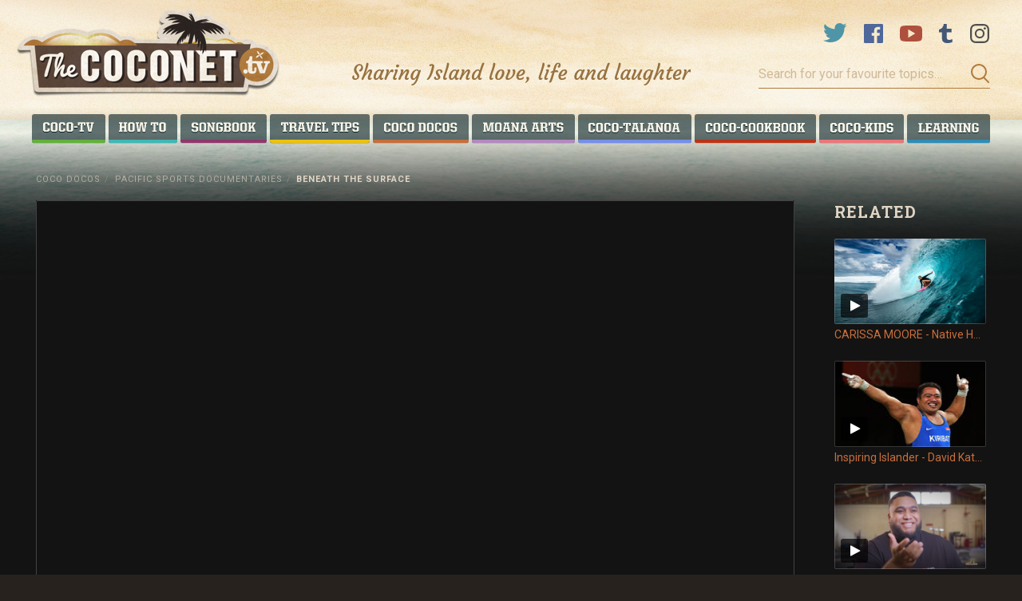

--- FILE ---
content_type: text/html;charset=UTF-8
request_url: https://www.thecoconet.tv/coco-docos/pacific-sports-documentaries/beneath-the-surface/
body_size: 7925
content:





<!DOCTYPE html>
<!doctype html>
<html lange="en">
<head>
	<!-- Google tag (gtag.js) -->
	<script async src="https://www.googletagmanager.com/gtag/js?id=G-2X0TTQRMNE"></script>
	<script>
	window.dataLayer = window.dataLayer || [];
	function gtag(){dataLayer.push(arguments);}
	gtag('js', new Date());

	gtag('config', 'G-2X0TTQRMNE');
	</script>

	
	<!-- Google Tag Manager -->
	<script>(function(w,d,s,l,i){w[l]=w[l]||[];w[l].push({'gtm.start':
	new Date().getTime(),event:'gtm.js'});var f=d.getElementsByTagName(s)[0],
	j=d.createElement(s),dl=l!='dataLayer'?'&l='+l:'';j.async=true;j.src=
	'https://www.googletagmanager.com/gtm.js?id='+i+dl;f.parentNode.insertBefore(j,
	f);
	})(window,document,'script','dataLayer','GTM-WQSNPQK');
	</script>
	<!-- End Google Tag Manager -->

	<meta charset="utf-8">
	<meta name="viewport" content="width=device-width, initial-scale=1.0, shrink-to-fit=no">
		
		<title>BENEATH THE SURFACE &mdash; thecoconet.tv - The world’s largest hub of Pacific Island content.uu</title>
		<meta name="viewport" content="initial-scale=1">
		<meta property="fb:app_id" content="1400663653498844"/>
		<meta property="og:type" content="article" />
		<meta property="og:title" content="BENEATH THE SURFACE &mdash; thecoconet.tv - The world’s largest hub of Pacific Island content.uu" />
		<meta property="og:url" content="https://www.thecoconet.tv/coco-docos/pacific-sports-documentaries/beneath-the-surface/"/>

		
				
			
		
			<meta name="description" content="New Zealand&rsquo;s first Tongan swimming champion battles self-doubt and setbacks as she fights for a medal at the Commonwealth Games.&nbsp; A traumatic childhood accident left Tupou Neiufi with a permanent disability. But in the water, she feels invincible. Already a world champion Paralympian, Tupou has the Commonwealth Games podium firmly in her sights when self-doubt and some unexpected hurdles make her contemplate quitting the sport for good.">
			<meta property="og:description" content="New Zealand&rsquo;s first Tongan swimming champion battles self-doubt and setbacks as she fights for a medal at the Commonwealth Games.&nbsp; A traumatic childhood accident left Tupou Neiufi with a permanent disability. But in the water, she feels invincible. Already a world champion Paralympian, Tupou has the Commonwealth Games podium firmly in her sights when self-doubt and some unexpected hurdles make her contemplate quitting the sport for good."/>
			<meta name="twitter:description" content="New Zealand&rsquo;s first Tongan swimming champion battles self-doubt and setbacks as she fights for a medal at the Commonwealth Games.&nbsp; A traumatic childhood accident left Tupou Neiufi with a permanent…" />
		

		
		
		
				 

		
	
		

		<meta name="twitter:card" content="summary_large_image">
		<meta name="twitter:site" content="@thecoconettv"/>
		<meta name="twitter:url" content="https://www.thecoconet.tv/coco-docos/pacific-sports-documentaries/beneath-the-surface/" />
		<meta name="twitter:title" content="BENEATH THE SURFACE &mdash; thecoconet.tv - The world’s largest hub of Pacific Island content.uu" />

		
				
				
					<meta property="og:image" content="https://www.thecoconet.tv/assets/resized/sm/upload/e6/6p/ob/ws/LoadingDocs_BeneathTheSurface_4_photographer%20Raymond%20Sagapolutele-0-1200-0-0.jpg?k=2b42366829"/>
					<meta name="twitter:image" content="https://www.thecoconet.tv/assets/resized/sm/upload/e6/6p/ob/ws/LoadingDocs_BeneathTheSurface_4_photographer%20Raymond%20Sagapolutele-0-1200-0-0.jpg?k=2b42366829" />
				
			


		<link href="/static/css/screen.min.1de7fb9b.css" rel="stylesheet" type="text/css" media="all"/>
		<link rel="shortcut icon" href="/static/img/favicon.ab472d09.ico" type="image/x-icon" />

		<script src="/static/js/head.min.05d6f5b5.js"></script>
		<script>
			var dfd = $.Deferred();

			WebFontConfig = {
				custom: {
					families: ['Oswald', 'Roboto', 'Roboto Slab'],
					urls: [
						'//fonts.googleapis.com/css?family=Oswald:400',
						'//fonts.googleapis.com/css?family=Roboto:400,700|Roboto+Slab:400,700&subset=latin,latin-ext'
					]
				},
				active: function() {
					dfd.resolve();
				},
				inactive: function() {
					dfd.reject();
				},
				timeout: 2500
			};

			COCONET.webfontsLoaded = dfd.promise();

			(function(d) {
				var h = d.getElementsByTagName("html")[0]
				,	 b = navigator;
				h.setAttribute('data-useragent', b.userAgent);
				h.setAttribute('data-platform', b.platform);
				h.className += " wf-loading";
				var wf = d.createElement('script');
				wf.src = '/static/js/libs/webfontloader.min.b02ddf6d.js';
				wf.type = 'text/javascript';
				wf.async = 'true';
				var s = d.getElementsByTagName('script')[0];
				s.parentNode.insertBefore(wf, s);
			})(document);

			var supermodelCSRF = "yT4FrhNrtmEdY07O";
			var baseURL = "";
		</script>

		<script src="/static/js/foot.min.4f6e0c36.js"></script>

		<script async src="https://pagead2.googlesyndication.com/pagead/js/adsbygoogle.js"></script>
		<script>
		(adsbygoogle = window.adsbygoogle || []).push({
			google_ad_client: "ca-pub-5285261966860096",
			enable_page_level_ads: true
		});
		</script>





</head>

	

<body class="site-body  - s-roots" ng-app="Coconet" id="ng-app">
	<div class="content-wrapper">
		<header class="site-header">
			
			
			
			<input type="checkbox" id="main-nav-menustate" class="main-nav-menustate js-main-nav-menustate" hidden />
			<input type="checkbox" id="main-search-formstate" class="search-formstate js-search-formstate" hidden />
			
			<div class="_content-limit">
				<div class="site-logo"><a href="/"> <img class="js-logo" data-src="/static/img/logo.775e9bcf.png" data-srcset="/static/img/logo@2x.8e3b570f.png 2x" data-width="333" data-height="117" data-mobile-src="/static/img/logo-mobile.png?k=a3eeab5dfc" data-mobile-srcset="/static/img/logo-mobile@2x.png?k=a3eeab5dfc 2x" data-mobile-width="170" data-mobile-height="41" width="333" height="117" alt="The coconet.tv Logo" ><span class="_sr-only">Coconet – Sharing Island love, life and laughter</span> </a></div>
			
				<section class="header-group">
					



<div class="social-nav">
	<ul class="navlist">
		<li class="navitem -twitter">
			<a href="https://twitter.com/TheCoconetTV" target="_blank" class="svg-icon -twitter">
				<span class="_sr-only">Twitter</span>
			</a>
		</li>
		<li class="navitem -facebook">
			<a href="http://www.facebook.com/thecoconet" target="_blank" class="svg-icon -facebook">
				<span class="_sr-only">Facebook</span>
			</a>
		</li>
		<li class="navitem -youtube">
			<a href="http://youtube.com" target="_blank" class="svg-icon -youtube">
				<span class="_sr-only">YouTube</span>
			</a>
		</li>
		<li class="navitem -tumblr">
			<a href="http://thecoconettv.tumblr.com/" target="_blank" class="svg-icon -tumblr">
				<span class="_sr-only">Tumblr</span>
			</a>
		</li>
		<li class="navitem -instagram">
			<a href="http://instagram.com/thecoconettv/" target="_blank" class="svg-icon -instagram">
				<span class="_sr-only">Instagram</span>
			</a>
		</li>
	</ul>
</div>
					
					<label class="magnifying-glass js-search-toggle" for="main-search-formstate" aria-hidden="true">
						<span class="material -glass"></span>
						<span class="material -handle"></span>
					</label>
					
					





<form method="get" action="/search.do" class="site-search ">
	<label for="query" class="_sr-only _sr-only-focusable">Search for your favourite topics…</label>
	<input type="text" name="q" class="query" placeholder="Search for your favourite topics…" value="" />
	<button class="submit" type="submit">
		<svg xmlns="http://www.w3.org/2000/svg" width="24" height="25" viewBox="0 0 24 25">
			<g fill="none" fill-rule="evenodd" stroke="#B0793C" stroke-width="2">
				<circle cx="10" cy="10" r="9"/>
				<path d="M16.5,17.5 L22.0226805,23.0226805" stroke-linecap="square"/>
			</g>
		</svg>
		Submit
	</button>
</form>
				
					<h2 class="tagline">Sharing Island love, life and laughter</h2>
				</section>
				
				<label class="menuburger js-menuburger" for="main-nav-menustate" aria-hidden="true">
					<span class="ingredient -bun -top">
						<span class="bar"></span>
					</span>
					<span class="ingredient -patty">
						<span class="bar"></span>
					</span>
					<span class="ingredient -bun -bottom">
						<span class="bar"></span>
					</span>
				</label>
				
				<nav class="site-nav js-site-nav">
					<ul class="navlist js-nav-list" data-aspect-width="1204" data-aspect-height="36">
						
							
						
						
						
							<li class="navitem -serials  -subsections">
								<a href="/coco-tv/" class="label">
									<span class="label"><span class="text">Coco-TV</span></span>
								</a>
								
										<ul class="subsection">
											
												<li class="subnavitem">
													<a href="/coco-tv/inky-pinky-ponky-the-feature/">INKY PINKY PONKY - The Feature</a>
												</li>
											
												<li class="subnavitem">
													<a href="/coco-tv/teine-sa-the-ancient-ones/">Teine Sā - The Ancient Ones</a>
												</li>
											
												<li class="subnavitem">
													<a href="/coco-tv/know-your-roots-season-1-5/">Know Your Roots Season 1 - 5</a>
												</li>
											
												<li class="subnavitem">
													<a href="/coco-tv/fresh-fairytales/">Fresh FairyTales </a>
												</li>
											
												<li class="subnavitem">
													<a href="/coco-tv/inspiring-islanders/">Inspiring Islanders</a>
												</li>
											
												<li class="subnavitem">
													<a href="/coco-tv/coco-comedy/">Coco Comedy </a>
												</li>
											
												<li class="subnavitem">
													<a href="/coco-tv/first-place/">First Place</a>
												</li>
											
												<li class="subnavitem">
													<a href="/coco-tv/the-f-word-tips-from-our-faafafine/">Fresh Tips and Trix</a>
												</li>
											
												<li class="subnavitem">
													<a href="/coco-tv/freshtube/">FRESHTube</a>
												</li>
											
												<li class="subnavitem">
													<a href="/coco-tv/brutal-lives-moui-faingataa-season-1/">Brutal Lives - Mo'ui Faingata'a Season 1 </a>
												</li>
											
												<li class="subnavitem">
													<a href="/coco-tv/brutal-lives-moui-faingataa-season-2/">Brutal Lives - Mo'ui Faingata'a Season 2</a>
												</li>
											
												<li class="subnavitem">
													<a href="/coco-tv/women-in-sport/">Women in Sport </a>
												</li>
											
												<li class="subnavitem">
													<a href="/coco-tv/fresh-housewives-of-south-auckland/">Fresh Housewives of South Auckland</a>
												</li>
											
												<li class="subnavitem">
													<a href="/coco-tv/game-of-bros/">Game of Bros</a>
												</li>
											
												<li class="subnavitem">
													<a href="/coco-tv/leiti-cop/">Leiti Cop</a>
												</li>
											
												<li class="subnavitem">
													<a href="/coco-tv/the-search-for-mr-lavalava/">The search for Mr Lavalava </a>
												</li>
											
												<li class="subnavitem">
													<a href="/coco-tv/gowns-geysers-season-2/">Gowns & Geysers Season 2</a>
												</li>
											
												<li class="subnavitem">
													<a href="/coco-tv/the-niu-dawn-lessons-of-the-dawn-raids/">The Niu Dawn | Lessons of the Dawn Raids</a>
												</li>
											
										</ul>
									
							</li>
						
							<li class="navitem -howto  -subsections">
								<a href="/how-to/" class="label">
									<span class="label"><span class="text">How To...</span></span>
								</a>
								
										<ul class="subsection">
											
												<li class="subnavitem">
													<a href="/how-to/samoa/">Samoa</a>
												</li>
											
												<li class="subnavitem">
													<a href="/how-to/tonga/">Tonga</a>
												</li>
											
												<li class="subnavitem">
													<a href="/how-to/niue/">Niue</a>
												</li>
											
												<li class="subnavitem">
													<a href="/how-to/cook-islands/">Cook Islands</a>
												</li>
											
												<li class="subnavitem">
													<a href="/how-to/tahiti/">Tahiti</a>
												</li>
											
												<li class="subnavitem">
													<a href="/how-to/fiji-melanesia/">Fiji & Melanesia </a>
												</li>
											
												<li class="subnavitem">
													<a href="/how-to/hawaii/">Hawai'i</a>
												</li>
											
										</ul>
									
							</li>
						
							<li class="navitem -songbook  -subsections">
								<a href="/songbook/" class="label">
									<span class="label"><span class="text">Songbook</span></span>
								</a>
								
										<ul class="subsection">
											
												<li class="subnavitem">
													<a href="/songbook/learn-language-songs-from-the-pacific/">Learn Language Songs from the Pacific</a>
												</li>
											
												<li class="subnavitem">
													<a href="/songbook/islandjams/">#IslandJams</a>
												</li>
											
										</ul>
									
							</li>
						
							<li class="navitem -travel  -subsections">
								<a href="/around-the-world/" class="label">
									<span class="label"><span class="text">Around the World </span></span>
								</a>
								
										<ul class="subsection">
											
												<li class="subnavitem">
													<a href="/around-the-world/coco-travellers-upload/">Coco Travellers Upload</a>
												</li>
											
												<li class="subnavitem">
													<a href="/around-the-world/poly-postcards-from-around-the-world/">Poly Postcards from around the world</a>
												</li>
											
												<li class="subnavitem">
													<a href="/around-the-world/pacific-island-travel-travel-tips/">Area Codes X Travel Tips</a>
												</li>
											
												<li class="subnavitem">
													<a href="/around-the-world/tafaoga-experience-beautiful-samoa/">Tafaoga, Experience Beautiful Samoa </a>
												</li>
											
										</ul>
									
							</li>
						
							<li class="navitem -roots  -selected -subsections">
								<a href="/coco-docos/" class="label">
									<span class="label"><span class="text">Coco Docos</span></span>
								</a>
								
										<ul class="subsection">
											
												<li class="subnavitem">
													<a href="/know-your-roots-timeline/">Know Your Roots Timeline</a>
												</li>
											
												<li class="subnavitem">
													<a href="/coco-docos/adorn/">Adorn </a>
												</li>
											
												<li class="subnavitem">
													<a href="/coco-docos/akanuanua/">Akanuanua </a>
												</li>
											
												<li class="subnavitem">
													<a href="/coco-docos/being-niuean/">Being Niuean</a>
												</li>
											
												<li class="subnavitem">
													<a href="/coco-docos/im:10801/">Daughters of the Migration </a>
												</li>
											
												<li class="subnavitem">
													<a href="/coco-docos/marks-of-mana/">Marks of Mana</a>
												</li>
											
												<li class="subnavitem">
													<a href="/coco-docos/multi-nesians/">MULTI-NESIANS </a>
												</li>
											
												<li class="subnavitem">
													<a href="/coco-docos/myths-maidens/">Myths & Maidens </a>
												</li>
											
												<li class="subnavitem">
													<a href="/coco-docos/nz-hip-hop-stand-up/">NZ Hip Hop Stand Up </a>
												</li>
											
												<li class="subnavitem">
													<a href="/coco-docos/outside-the-lines/">Outside The Lines</a>
												</li>
											
												<li class="subnavitem">
													<a href="/coco-docos/pacific-doco-features-current-affairs/">Pacific Doco Features & Current Affairs </a>
												</li>
											
												<li class="subnavitem">
													<a href="/coco-docos/pacific-history/">Pacific History</a>
												</li>
											
												<li class="subnavitem">
													<a href="/coco-docos/pacific-sports-documentaries/">Pacific Sports Documentaries </a>
												</li>
											
												<li class="subnavitem">
													<a href="/coco-docos/portraits-of-poly-pastors-kids/">Portraits of Poly Pastors Kids</a>
												</li>
											
												<li class="subnavitem">
													<a href="/coco-docos/still-here/">Still Here </a>
												</li>
											
												<li class="subnavitem">
													<a href="/coco-docos/im:13217/">Tales of Taonga </a>
												</li>
											
												<li class="subnavitem">
													<a href="/coco-docos/tales-of-time/">Tales of Time </a>
												</li>
											
												<li class="subnavitem">
													<a href="/coco-docos/taualuga/">Taualuga </a>
												</li>
											
												<li class="subnavitem">
													<a href="/coco-docos/the-forgotten-pacific/">The Forgotten Pacific</a>
												</li>
											
												<li class="subnavitem">
													<a href="/coco-docos/im:11761/">The Parris Project World Tour </a>
												</li>
											
												<li class="subnavitem">
													<a href="/coco-docos/untold-pacific-history/">Untold Pacific History </a>
												</li>
											
												<li class="subnavitem">
													<a href="/coco-docos/weaving-rainbows/">Weaving Rainbows </a>
												</li>
											
												<li class="subnavitem">
													<a href="/coco-docos/women-of-power/">Women of Power </a>
												</li>
											
										</ul>
									
							</li>
						
							<li class="navitem -natives  -subsections">
								<a href="/moana-arts/" class="label">
									<span class="label"><span class="text">Moana Arts</span></span>
								</a>
								
										<ul class="subsection">
											
												<li class="subnavitem">
													<a href="/moana-arts/digitalmoanaarts/">#DigitalMoanaArts</a>
												</li>
											
												<li class="subnavitem">
													<a href="/moana-arts/coco-gallery/">Coco Gallery</a>
												</li>
											
												<li class="subnavitem">
													<a href="/moana-arts/coco-fashion/">Coco Fashion </a>
												</li>
											
												<li class="subnavitem">
													<a href="/moana-arts/coco-performance/">Coco Performance</a>
												</li>
											
												<li class="subnavitem">
													<a href="/moana-arts/digital-fagogo/">Digital Fāgogo </a>
												</li>
											
												<li class="subnavitem">
													<a href="/moana-arts/pacific-festivals-1/">Pacific Festivals </a>
												</li>
											
												<li class="subnavitem">
													<a href="/moana-arts/pacific-island-beauty-pageants/">Pacific Island Beauty Pageants </a>
												</li>
											
												<li class="subnavitem">
													<a href="/moana-arts/pacific-legends/">Pacific Legends </a>
												</li>
											
												<li class="subnavitem">
													<a href="/moana-arts/pacific-short-films/">Pacific Short Films </a>
												</li>
											
												<li class="subnavitem">
													<a href="/moana-arts/polyfest-performance-highlights/">Polyfest Performance & Highlights</a>
												</li>
											
												<li class="subnavitem">
													<a href="/moana-arts/tatau-pasifika/">Tatau Pasifika </a>
												</li>
											
										</ul>
									
							</li>
						
							<li class="navitem -blog  -subsections">
								<a href="/coco-talanoa/" class="label">
									<span class="label"><span class="text">Coco Talanoa</span></span>
								</a>
								
										<ul class="subsection">
											
												<li class="subnavitem">
													<a href="/coco-talanoa/coco-news/">Coco News</a>
												</li>
											
												<li class="subnavitem">
													<a href="/coco-talanoa/entertainment/">Entertainment </a>
												</li>
											
												<li class="subnavitem">
													<a href="/coco-talanoa/events/">Events </a>
												</li>
											
												<li class="subnavitem">
													<a href="/coco-talanoa/health-well-being/">Health & Well Being </a>
												</li>
											
												<li class="subnavitem">
													<a href="/coco-talanoa/humans-of-the-islands/">Humans of the Islands </a>
												</li>
											
												<li class="subnavitem">
													<a href="/coco-talanoa/pacific-blog/">Pacific Blog</a>
												</li>
											
												<li class="subnavitem">
													<a href="/coco-talanoa/podcast/">Podcast</a>
												</li>
											
												<li class="subnavitem">
													<a href="/coco-talanoa/sports/">Sports </a>
												</li>
											
										</ul>
									
							</li>
						
							<li class="navitem -cookbook  -subsections">
								<a href="/coco-cookbook/" class="label">
									<span class="label"><span class="text">Coco Cookbook</span></span>
								</a>
								
										<ul class="subsection">
											
												<li class="subnavitem">
													<a href="/coco-cookbook/coco-cooking/">Coco Cooking</a>
												</li>
											
												<li class="subnavitem">
													<a href="/coco-cookbook/fresh-feeds/">Fresh Feeds</a>
												</li>
											
												<li class="subnavitem">
													<a href="/coco-cookbook/kuka-tastes-of-beautiful-samoa/">Kuka!  Tastes of Beautiful Samoa </a>
												</li>
											
												<li class="subnavitem">
													<a href="/coco-cookbook/pacific-recipes-and-food-tips/">Pacific Recipes and Food Tips</a>
												</li>
											
												<li class="subnavitem">
													<a href="/coco-cookbook/stars-of-the-kitchen/">Stars of the Kitchen </a>
												</li>
											
										</ul>
									
							</li>
						
							<li class="navitem -kids  -subsections">
								<a href="/coco-kids/" class="label">
									<span class="label"><span class="text">Coco Kids</span></span>
								</a>
								
										<ul class="subsection -reversed">
											
												<li class="subnavitem">
													<a href="/coco-kids/the-adventures-of-tinka-lalala-and-the-magic/">The Adventures of Tinka Lalala and the Magic Moana </a>
												</li>
											
												<li class="subnavitem">
													<a href="/coco-kids/im:16443/">Tales of the Moana </a>
												</li>
											
												<li class="subnavitem">
													<a href="/coco-kids/coco-kids-language-learning/">Coco Kids Language Learning </a>
												</li>
											
												<li class="subnavitem">
													<a href="/coco-kids/coco-kids-world/">Coco Kids World </a>
												</li>
											
												<li class="subnavitem">
													<a href="/coco-kids/coco-kids-cooking/">Coco-Kids Cooking</a>
												</li>
											
												<li class="subnavitem">
													<a href="/coco-kids/coco-kids-jams/">Coco Kids Jams </a>
												</li>
											
												<li class="subnavitem">
													<a href="/coco-kids/animated-pacific/">Animated Pacific</a>
												</li>
											
												<li class="subnavitem">
													<a href="/language-learning-games/">Language Learning Games</a>
												</li>
											
												<li class="subnavitem">
													<a href="/coco-kids/coco-kids-performance-1/">Coco Kids Performance</a>
												</li>
											
										</ul>
									
							</li>
						
							<li class="navitem -ocean  -subsections">
								<a href="/coco-learning/" class="label">
									<span class="label"><span class="text">Coco Learning</span></span>
								</a>
								
										<ul class="subsection -reversed">
											
												<li class="subnavitem">
													<a href="/coco-learning/our-moana/">Our Moana </a>
												</li>
											
												<li class="subnavitem">
													<a href="/coco-learning/climate-change/">Climate Change</a>
												</li>
											
												<li class="subnavitem">
													<a href="/coco-learning/pacific-knowledge-weavers/">Pacific Knowledge weavers</a>
												</li>
											
												<li class="subnavitem">
													<a href="/coco-learning/pacific-learning-talanoa/">Pacific Learning Talanoa </a>
												</li>
											
												<li class="subnavitem">
													<a href="/coco-learning/oceanic-facts-and-features/">Oceanic Facts and Features</a>
												</li>
											
												<li class="subnavitem">
													<a href="/coco-learning/save-our-ocean/">Save Our Ocean</a>
												</li>
											
												<li class="subnavitem">
													<a href="/coco-learning/talanoa-ako/">Talanoa Ako </a>
												</li>
											
										</ul>
									
							</li>
						
					</ul>
				</nav>
			</div>
			
		</header>



<main class="site-content">

	<article class="main-article media-page" ng-controller="VideoController" >

		<div class="_content-limit">
			
			
			
				<div class="sub-nav-wrapper">
					<nav class="breadcrumbs">
						<ul>
							<li class="crumb"><a href="/coco-docos/">Coco Docos</a><span class="delimiter">/</span></li>
							<li class="crumb"><a href="/coco-docos/pacific-sports-documentaries/">Pacific Sports Documentaries</a><span class="delimiter">/</span></li>
							
							<li class="crumb -current">BENEATH THE SURFACE</li>
						</ul>
					</nav>
				</div>
			
			
			
					
					<section class="block media-and-aside -has-aside -related">
						<figure class="media media-embed">
							
									<div class="embed-wrapper fitvids">
										<iframe title='YouTube video player' class='youtube-player' type='text/html' width='853' height='480' src='//www.youtube.com/embed/VJa5amM88EE?rel=0&wmode=transparent&rel=0&amp;autohide=1&amp;showinfo=0' frameborder='0' allowfullscreen></iframe>
										<i class="frame"><span class="f-l"></span><span class="f-r"></span></i>
									</div>
								
							
						</figure>
		
						
							<div class="aside">
								<h2 class="section-heading">Related</h2>
		
								
								
								








<ul class="thumb-list js--thumb-list"><li class="listitem js--listitem -has-no-section"> <a href="/coco-tv/women-in-sport/carissa-moore-native-hawaiian-takes-gold/" > <span class="thumb-item js--thumb-item -video "> <img src="/assets/resized/sm/upload/yj/wb/95/3v/Carissa%20-0-230-0-130.jpg?k=24b4adaf39" width="195" height="130" alt="CARISSA MOORE - Native Hawaiian takes GOLD at Surfings historic Olympic event " /> <i class="frame"></i> </span> <h3 class="title">CARISSA MOORE - Native Hawaiian takes GOLD at Surfings historic Olympic event</h3> </a> </li><li class="listitem js--listitem -has-no-section"> <a href="/coco-tv/inspiring-islanders/inspiring-islander-david-katoatau/" > <span class="thumb-item js--thumb-item -video "> <img src="/assets/resized/sm/upload/by/yx/b2/il/david-katoatau-dancing-climate-change-3-0-230-0-130.jpg?k=c0fa394b96" width="195" height="130" alt="Inspiring Islander - David Katoatau" /> <i class="frame"></i> </span> <h3 class="title">Inspiring Islander - David Katoatau</h3> </a> </li><li class="listitem js--listitem -has-no-section"> <a href="/coco-tv/inspiring-islanders/tongan-olympian-david-liti-young-gifted-brown/" > <span class="thumb-item js--thumb-item -video "> <img src="/assets/resized/sm/upload/1h/z6/bj/8f/Screen%20Shot%202021-08-14%20at%208.09.26%20PM-0-230-0-130.png?k=0bb005e63e" width="230" height="125" alt="Tongan Olympian David Liti | Young, Gifted &amp; Brown" /> <i class="frame"></i> </span> <h3 class="title">Tongan Olympian David Liti | Young, Gifted &amp; Brown</h3> </a> </li></ul>

							</div>
						
					</section>
		
					<header class="article-header">
						<h1 class="article-heading">BENEATH THE SURFACE</h1>
					</header>
		
					<div class="split-group">
						<div class="splitbody">
							<div class="content -featured-intro">
								


	<p>New Zealand&rsquo;s first Tongan swimming champion battles self-doubt and setbacks as she fights for a medal at the Commonwealth Games.&nbsp;</p>
<p>A traumatic childhood accident left Tupou Neiufi with a permanent disability. But in the water, she feels invincible.</p>
<p>Already a world champion Paralympian, Tupou has the Commonwealth Games podium firmly in her sights when self-doubt and some unexpected hurdles make her contemplate quitting the sport for good.</p>
 
							</div>
						</div>
		
						<aside class="splitaside media-meta">
							
		
							
		
							

<a href="http://www.addthis.com/bookmark.php" class="addthis_button btn share">Share</a>
		
							
								<div class="metagroup">
									<h4 class="title">Credits</h4>
									<div class="content -med">
										


	<p><em>Beneath the Surface</em>&nbsp;is part of the Loading Docs Season 9 collection and can be viewed online here at&nbsp;thecoconet.tv&nbsp;and&nbsp;<a href="www.loadingdocs.net" target="_blank" title="Loading Docs website" rel="noopener">www.loadingdocs.net</a></p>
<p>Director: Gill Higgins</p>
<p>Producers: Vea Mafile&rsquo;o &amp; Sarah Stewart</p>
<p>Cover Image:&nbsp; Raymond Sagapolutele</p>
 
									</div>
								</div>
							
		
							
						</aside>
					</div>
				</div>
				
		</div>

	</article>

</main>





	<div class="ocean-background js-ocean-bg -short">
		
				<div class="js-lazy-image-background" data-src="/static/img/home/home-bg-sky.d0cc9e62.jpg" data-srcset="/static/img/home/home-bg-sky@2x.fe44bca1.jpg 2x" data-width="1600" data-height="150" data-class="sky"></div>
				<div class="js-lazy-image-background" data-src="/static/img/home/home-bg-ocean-short.77404ff8.jpg" data-srcset="/static/img/home/home-bg-ocean-short@2x.ee4c7ea6.jpg 2x" data-width="1600" data-height="210" data-class="ocean -short"></div>
			
		<div class="bg-fade"></div>
	</div>

</div>

<footer class="site-footer">
	<div class="footer-divider"></div>
	<div class="_content-limit">
		





<form method="get" action="/search.do" class="site-search ">
	<label for="query" class="_sr-only _sr-only-focusable">Search for your favourite topics…</label>
	<input type="text" name="q" class="query" placeholder="Search for your favourite topics…" value="" />
	<button class="submit" type="submit">
		<svg xmlns="http://www.w3.org/2000/svg" width="24" height="25" viewBox="0 0 24 25">
			<g fill="none" fill-rule="evenodd" stroke="#B0793C" stroke-width="2">
				<circle cx="10" cy="10" r="9"/>
				<path d="M16.5,17.5 L22.0226805,23.0226805" stroke-linecap="square"/>
			</g>
		</svg>
		Submit
	</button>
</form>
		
		<nav class="site-footer-nav">
			<ul class="navllist">
				<li class="listitem"><a href="/about/">About us</a></li>
				<li class="listitem"><a href="http://www.nzonair.govt.nz/digital/">NZOA Digital</a></li>
				<li class="listitem"><a href="/coco-contacts/">Contact us</a></li>
				<li class="listitem"><a href="/partners/">Partners</a></li>
			</ul>
		</nav>
		
		



<div class="social-nav">
	<ul class="navlist">
		<li class="navitem -twitter">
			<a href="https://twitter.com/TheCoconetTV" target="_blank" class="svg-icon -twitter">
				<span class="_sr-only">Twitter</span>
			</a>
		</li>
		<li class="navitem -facebook">
			<a href="http://www.facebook.com/thecoconet" target="_blank" class="svg-icon -facebook">
				<span class="_sr-only">Facebook</span>
			</a>
		</li>
		<li class="navitem -youtube">
			<a href="http://youtube.com" target="_blank" class="svg-icon -youtube">
				<span class="_sr-only">YouTube</span>
			</a>
		</li>
		<li class="navitem -tumblr">
			<a href="http://thecoconettv.tumblr.com/" target="_blank" class="svg-icon -tumblr">
				<span class="_sr-only">Tumblr</span>
			</a>
		</li>
		<li class="navitem -instagram">
			<a href="http://instagram.com/thecoconettv/" target="_blank" class="svg-icon -instagram">
				<span class="_sr-only">Instagram</span>
			</a>
		</li>
	</ul>
</div>
	</div>
</footer>




	







	
	<!-- AddThis -->
	<script type="text/javascript">
		var addthis_config = addthis_config||{};
		addthis_config.data_track_addressbar = false;
		addthis_config.data_track_clickback = false;
		addthis_config.ui_show_promo = false;
	</script>
	<script type="text/javascript" src="//s7.addthis.com/js/300/addthis_widget.js#pubid=xa-5265d77b156663d2"></script>

	
	<!-- Google Tag Manager (noscript) -->
		<noscript><iframe src="https://www.googletagmanager.com/ns.html?id=GTMWQSNPQK"
		height="0" width="0" style="display:none;visibility:hidden"></iframe></noscript>
	<!-- End Google Tag Manager (noscript) -->
</body>
</html>


--- FILE ---
content_type: text/html; charset=utf-8
request_url: https://www.google.com/recaptcha/api2/aframe
body_size: 266
content:
<!DOCTYPE HTML><html><head><meta http-equiv="content-type" content="text/html; charset=UTF-8"></head><body><script nonce="frK83cafSKX4kepYSUrdqA">/** Anti-fraud and anti-abuse applications only. See google.com/recaptcha */ try{var clients={'sodar':'https://pagead2.googlesyndication.com/pagead/sodar?'};window.addEventListener("message",function(a){try{if(a.source===window.parent){var b=JSON.parse(a.data);var c=clients[b['id']];if(c){var d=document.createElement('img');d.src=c+b['params']+'&rc='+(localStorage.getItem("rc::a")?sessionStorage.getItem("rc::b"):"");window.document.body.appendChild(d);sessionStorage.setItem("rc::e",parseInt(sessionStorage.getItem("rc::e")||0)+1);localStorage.setItem("rc::h",'1763511257746');}}}catch(b){}});window.parent.postMessage("_grecaptcha_ready", "*");}catch(b){}</script></body></html>

--- FILE ---
content_type: text/css
request_url: https://www.thecoconet.tv/static/css/screen.min.1de7fb9b.css
body_size: 41050
content:
@charset "UTF-8";
/*! normalize.css v4.1.1 | MIT License | github.com/necolas/normalize.css */html{font-family:sans-serif;-ms-text-size-adjust:100%;-webkit-text-size-adjust:100%}body{margin:0}article,aside,details,figcaption,figure,footer,header,main,menu,nav,section,summary{display:block}audio,canvas,progress,video{display:inline-block}audio:not([controls]){display:none;height:0}progress{vertical-align:baseline}[hidden],template{display:none}a{background-color:transparent;-webkit-text-decoration-skip:objects}a:active,a:hover{outline-width:0}abbr[title]{border-bottom:none;text-decoration:underline;-webkit-text-decoration:underline dotted;text-decoration:underline dotted}b,strong{font-weight:inherit;font-weight:bolder}dfn{font-style:italic}h1{font-size:2em;margin:.67em 0}mark{background-color:#ff0;color:#000}small{font-size:80%}sub,sup{font-size:75%;line-height:0;position:relative;vertical-align:baseline}sub{bottom:-.25em}sup{top:-.5em}img{border-style:none}svg:not(:root){overflow:hidden}code,kbd,pre,samp{font-family:monospace,monospace;font-size:1em}figure{margin:1em 40px}hr{box-sizing:content-box;height:0;overflow:visible}button,input,optgroup,select,textarea{font:inherit;margin:0}optgroup{font-weight:700}button,input{overflow:visible}button,select{text-transform:none}[type=reset],[type=submit],button,html [type=button]{-webkit-appearance:button}[type=button]::-moz-focus-inner,[type=reset]::-moz-focus-inner,[type=submit]::-moz-focus-inner,button::-moz-focus-inner{border-style:none;padding:0}[type=button]:-moz-focusring,[type=reset]:-moz-focusring,[type=submit]:-moz-focusring,button:-moz-focusring{outline:1px dotted ButtonText}fieldset{border:1px solid silver;margin:0 2px;padding:.35em .625em .75em}legend{box-sizing:border-box;color:inherit;display:table;max-width:100%;padding:0;white-space:normal}textarea{overflow:auto}[type=checkbox],[type=radio]{box-sizing:border-box;padding:0}[type=number]::-webkit-inner-spin-button,[type=number]::-webkit-outer-spin-button{height:auto}[type=search]{-webkit-appearance:textfield;outline-offset:-2px}[type=search]::-webkit-search-cancel-button,[type=search]::-webkit-search-decoration{-webkit-appearance:none}::-webkit-input-placeholder{color:inherit;opacity:.54}::-webkit-file-upload-button{-webkit-appearance:button;font:inherit}.hidden{display:none!important}.hidden,.invisible{visibility:hidden}[hidden]{display:none!important}*,:after,:before{box-sizing:border-box}html{-webkit-tap-highlight-color:rgba(0,0,0,0)}button,input,select,textarea{font-family:inherit;font-size:inherit;line-height:inherit}a:focus,a:hover{text-decoration:none}a:focus{outline:thin dotted;outline:5px auto -webkit-focus-ring-color;outline-offset:-2px}figure{margin:0}img{vertical-align:middle}._sr-only{position:absolute;width:1px;height:1px;margin:-1px;padding:0;overflow:hidden;clip:rect(0,0,0,0);border:0}._sr-only-focusable:active,._sr-only-focusable:focus{position:static;width:auto;height:auto;margin:0;overflow:visible;clip:auto}[role=button]{cursor:pointer}._clearfix:after,._clearfix:before{content:" ";display:table}._clearfix:after{clear:both}._ir{font:0/0 a;color:transparent;text-shadow:none;background-color:transparent;border:0}._centered{text-align:center}.fade{opacity:0;transition:opacity .15s linear}.fade.in{opacity:1}.collapse{display:none}.collapse.in{display:block}.collapsing{position:relative;height:0;overflow:hidden;transition:height .35s ease}.tooltip{position:absolute;z-index:1030;display:block;visibility:visible;font-size:12px;line-height:1.4;opacity:0;filter:alpha(opacity=0)}.tooltip.in{opacity:.8;filter:alpha(opacity=80)}.tooltip.top{margin-top:-3px;padding:5px 0}.tooltip.right{margin-left:3px;padding:0 5px}.tooltip.bottom{margin-top:3px;padding:5px 0}.tooltip.left{margin-left:-3px;padding:0 5px}.tooltip-inner{max-width:200px;padding:3px 8px;color:#fff;text-align:center;text-decoration:none;background-color:#000;border-radius:4px}.tooltip-arrow{position:absolute;width:0;height:0;border-color:transparent;border-style:solid}.tooltip.top .tooltip-arrow{bottom:0;left:50%;margin-left:-5px;border-width:5px 5px 0;border-top-color:#000}.tooltip.top-left .tooltip-arrow{bottom:0;left:5px;border-width:5px 5px 0;border-top-color:#000}.tooltip.top-right .tooltip-arrow{bottom:0;right:5px;border-width:5px 5px 0;border-top-color:#000}.tooltip.right .tooltip-arrow{top:50%;left:0;margin-top:-5px;border-width:5px 5px 5px 0;border-right-color:#000}.tooltip.left .tooltip-arrow{top:50%;right:0;margin-top:-5px;border-width:5px 0 5px 5px;border-left-color:#000}.tooltip.bottom .tooltip-arrow{top:0;left:50%;margin-left:-5px;border-width:0 5px 5px;border-bottom-color:#000}.tooltip.bottom-left .tooltip-arrow{top:0;left:5px;border-width:0 5px 5px;border-bottom-color:#000}.tooltip.bottom-right .tooltip-arrow{top:0;right:5px;border-width:0 5px 5px;border-bottom-color:#000}.modal-open{overflow:hidden}.modal-open .navbar-fixed-bottom,.modal-open .navbar-fixed-top,body.modal-open{margin-right:15px}.modal{display:none;overflow:auto;overflow-y:scroll;position:fixed;top:0;right:0;bottom:0;left:0;z-index:1040}.modal.fade .modal-dialog{-webkit-transform:translateY(-25%);-ms-transform:translateY(-25%);transform:translateY(-25%);transition:-webkit-transform .3s ease-out;transition:transform .3s ease-out;transition:transform .3s ease-out,-webkit-transform .3s ease-out}.modal.in .modal-dialog{-webkit-transform:translate(0);-ms-transform:translate(0);transform:translate(0)}.modal-dialog{margin-left:auto;margin-right:auto;width:auto;padding:10px;z-index:1050}.modal-content{position:relative;background-color:#fff;border:1px solid #999;border:1px solid rgba(0,0,0,.2);border-radius:6px;box-shadow:0 3px 9px rgba(0,0,0,.5);background-clip:padding-box;outline:none}.modal-backdrop{position:fixed;top:0;right:0;bottom:0;left:0;z-index:1030;background-color:#000}.modal-backdrop.fade{filter:alpha(opacity=0)}.modal-backdrop.in{opacity:.5;filter:alpha(opacity=50)}.modal-header{padding:15px;border-bottom:1px solid #e5e5e5;min-height:16.42857143px}.modal-header .close{margin-top:-2px}.modal-title{margin:0;line-height:1.42857143}.modal-body{position:relative;padding:20px}.modal-footer{margin-top:15px;padding:19px 20px 20px;text-align:right;border-top:1px solid #e5e5e5}.modal-footer:after,.modal-footer:before{content:" ";display:table}.modal-footer:after{clear:both}.modal-footer .btn+.btn{margin-left:5px;margin-bottom:0}.modal-footer .btn-group .btn+.btn{margin-left:-1px}.modal-footer .btn-block+.btn-block{margin-left:0}@media screen and (min-width:740px){.modal-dialog{left:50%;right:auto;width:600px;padding-top:30px;padding-bottom:30px}.modal-content{box-shadow:0 5px 15px rgba(0,0,0,.5)}}
/*! Flickity v1.2.1
http://flickity.metafizzy.co
---------------------------------------------- */.flickity-enabled{position:relative}.flickity-enabled:focus{outline:none}.flickity-viewport{overflow:hidden;position:relative;height:100%}.flickity-slider{position:absolute;width:100%;height:100%}.flickity-enabled.is-draggable{-webkit-tap-highlight-color:transparent;tap-highlight-color:transparent;-webkit-user-select:none;-moz-user-select:none;-ms-user-select:none;user-select:none}.flickity-enabled.is-draggable .flickity-viewport{cursor:move;cursor:-webkit-grab;cursor:grab}.flickity-enabled.is-draggable .flickity-viewport.is-pointer-down{cursor:-webkit-grabbing;cursor:grabbing}.flickity-prev-next-button{position:absolute;top:50%;width:44px;height:44px;border:none;border-radius:50%;background:#fff;background:hsla(0,0%,100%,.75);cursor:pointer;-webkit-transform:translateY(-50%);-ms-transform:translateY(-50%);transform:translateY(-50%)}.flickity-prev-next-button:hover{background:#fff}.flickity-prev-next-button:focus{outline:none;box-shadow:0 0 0 5px #09f}.flickity-prev-next-button:active{filter:alpha(opacity=60);opacity:.6}.flickity-prev-next-button.previous{left:10px}.flickity-prev-next-button.next{right:10px}.flickity-rtl .flickity-prev-next-button.previous{left:auto;right:10px}.flickity-rtl .flickity-prev-next-button.next{right:auto;left:10px}.flickity-prev-next-button:disabled{filter:alpha(opacity=30);opacity:.3;cursor:auto}.flickity-prev-next-button svg{position:absolute;left:20%;top:20%;width:60%;height:60%}.flickity-prev-next-button .arrow{fill:#333}.flickity-prev-next-button.no-svg{color:#333;font-size:26px}.flickity-page-dots{position:absolute;width:100%;bottom:-25px;padding:0;margin:0;list-style:none;text-align:center;line-height:1}.flickity-rtl .flickity-page-dots{direction:rtl}.flickity-page-dots .dot{display:inline-block;width:10px;height:10px;margin:0 8px;background:#333;border-radius:50%;filter:alpha(opacity=25);opacity:.25;cursor:pointer}.flickity-page-dots .dot.is-selected{filter:alpha(opacity=100);opacity:1}
/*!
 * animate.css -http://daneden.me/animate
 * Version - 3.5.1
 * Licensed under the MIT license - http://opensource.org/licenses/MIT
 *
 * Copyright (c) 2016 Daniel Eden
 */.animated{-webkit-animation-duration:1s;animation-duration:1s;-webkit-animation-fill-mode:both;animation-fill-mode:both}.animated.infinite{-webkit-animation-iteration-count:infinite;animation-iteration-count:infinite}.animated.hinge{-webkit-animation-duration:2s;animation-duration:2s}.animated.bounceIn,.animated.bounceOut,.animated.flipOutX,.animated.flipOutY{-webkit-animation-duration:.75s;animation-duration:.75s}@-webkit-keyframes bounce{0%,20%,53%,80%,to{-webkit-animation-timing-function:cubic-bezier(.215,.61,.355,1);animation-timing-function:cubic-bezier(.215,.61,.355,1);-webkit-transform:translateZ(0);transform:translateZ(0)}40%,43%{-webkit-animation-timing-function:cubic-bezier(.755,.05,.855,.06);animation-timing-function:cubic-bezier(.755,.05,.855,.06);-webkit-transform:translate3d(0,-30px,0);transform:translate3d(0,-30px,0)}70%{-webkit-animation-timing-function:cubic-bezier(.755,.05,.855,.06);animation-timing-function:cubic-bezier(.755,.05,.855,.06);-webkit-transform:translate3d(0,-15px,0);transform:translate3d(0,-15px,0)}90%{-webkit-transform:translate3d(0,-4px,0);transform:translate3d(0,-4px,0)}}@keyframes bounce{0%,20%,53%,80%,to{-webkit-animation-timing-function:cubic-bezier(.215,.61,.355,1);animation-timing-function:cubic-bezier(.215,.61,.355,1);-webkit-transform:translateZ(0);transform:translateZ(0)}40%,43%{-webkit-animation-timing-function:cubic-bezier(.755,.05,.855,.06);animation-timing-function:cubic-bezier(.755,.05,.855,.06);-webkit-transform:translate3d(0,-30px,0);transform:translate3d(0,-30px,0)}70%{-webkit-animation-timing-function:cubic-bezier(.755,.05,.855,.06);animation-timing-function:cubic-bezier(.755,.05,.855,.06);-webkit-transform:translate3d(0,-15px,0);transform:translate3d(0,-15px,0)}90%{-webkit-transform:translate3d(0,-4px,0);transform:translate3d(0,-4px,0)}}.bounce{-webkit-animation-name:bounce;animation-name:bounce;-webkit-transform-origin:center bottom;-ms-transform-origin:center bottom;transform-origin:center bottom}@-webkit-keyframes flash{0%,50%,to{opacity:1}25%,75%{opacity:0}}@keyframes flash{0%,50%,to{opacity:1}25%,75%{opacity:0}}.flash{-webkit-animation-name:flash;animation-name:flash}@-webkit-keyframes pulse{0%{-webkit-transform:scaleX(1);transform:scaleX(1)}50%{-webkit-transform:scale3d(1.05,1.05,1.05);transform:scale3d(1.05,1.05,1.05)}to{-webkit-transform:scaleX(1);transform:scaleX(1)}}@keyframes pulse{0%{-webkit-transform:scaleX(1);transform:scaleX(1)}50%{-webkit-transform:scale3d(1.05,1.05,1.05);transform:scale3d(1.05,1.05,1.05)}to{-webkit-transform:scaleX(1);transform:scaleX(1)}}.pulse{-webkit-animation-name:pulse;animation-name:pulse}@-webkit-keyframes rubberBand{0%{-webkit-transform:scaleX(1);transform:scaleX(1)}30%{-webkit-transform:scale3d(1.25,.75,1);transform:scale3d(1.25,.75,1)}40%{-webkit-transform:scale3d(.75,1.25,1);transform:scale3d(.75,1.25,1)}50%{-webkit-transform:scale3d(1.15,.85,1);transform:scale3d(1.15,.85,1)}65%{-webkit-transform:scale3d(.95,1.05,1);transform:scale3d(.95,1.05,1)}75%{-webkit-transform:scale3d(1.05,.95,1);transform:scale3d(1.05,.95,1)}to{-webkit-transform:scaleX(1);transform:scaleX(1)}}@keyframes rubberBand{0%{-webkit-transform:scaleX(1);transform:scaleX(1)}30%{-webkit-transform:scale3d(1.25,.75,1);transform:scale3d(1.25,.75,1)}40%{-webkit-transform:scale3d(.75,1.25,1);transform:scale3d(.75,1.25,1)}50%{-webkit-transform:scale3d(1.15,.85,1);transform:scale3d(1.15,.85,1)}65%{-webkit-transform:scale3d(.95,1.05,1);transform:scale3d(.95,1.05,1)}75%{-webkit-transform:scale3d(1.05,.95,1);transform:scale3d(1.05,.95,1)}to{-webkit-transform:scaleX(1);transform:scaleX(1)}}.rubberBand{-webkit-animation-name:rubberBand;animation-name:rubberBand}@-webkit-keyframes shake{0%,to{-webkit-transform:translateZ(0);transform:translateZ(0)}10%,30%,50%,70%,90%{-webkit-transform:translate3d(-10px,0,0);transform:translate3d(-10px,0,0)}20%,40%,60%,80%{-webkit-transform:translate3d(10px,0,0);transform:translate3d(10px,0,0)}}@keyframes shake{0%,to{-webkit-transform:translateZ(0);transform:translateZ(0)}10%,30%,50%,70%,90%{-webkit-transform:translate3d(-10px,0,0);transform:translate3d(-10px,0,0)}20%,40%,60%,80%{-webkit-transform:translate3d(10px,0,0);transform:translate3d(10px,0,0)}}.shake{-webkit-animation-name:shake;animation-name:shake}@-webkit-keyframes headShake{0%{-webkit-transform:translateX(0);transform:translateX(0)}6.5%{-webkit-transform:translateX(-6px) rotateY(-9deg);transform:translateX(-6px) rotateY(-9deg)}18.5%{-webkit-transform:translateX(5px) rotateY(7deg);transform:translateX(5px) rotateY(7deg)}31.5%{-webkit-transform:translateX(-3px) rotateY(-5deg);transform:translateX(-3px) rotateY(-5deg)}43.5%{-webkit-transform:translateX(2px) rotateY(3deg);transform:translateX(2px) rotateY(3deg)}50%{-webkit-transform:translateX(0);transform:translateX(0)}}@keyframes headShake{0%{-webkit-transform:translateX(0);transform:translateX(0)}6.5%{-webkit-transform:translateX(-6px) rotateY(-9deg);transform:translateX(-6px) rotateY(-9deg)}18.5%{-webkit-transform:translateX(5px) rotateY(7deg);transform:translateX(5px) rotateY(7deg)}31.5%{-webkit-transform:translateX(-3px) rotateY(-5deg);transform:translateX(-3px) rotateY(-5deg)}43.5%{-webkit-transform:translateX(2px) rotateY(3deg);transform:translateX(2px) rotateY(3deg)}50%{-webkit-transform:translateX(0);transform:translateX(0)}}.headShake{-webkit-animation-timing-function:ease-in-out;animation-timing-function:ease-in-out;-webkit-animation-name:headShake;animation-name:headShake}@-webkit-keyframes swing{20%{-webkit-transform:rotate(15deg);transform:rotate(15deg)}40%{-webkit-transform:rotate(-10deg);transform:rotate(-10deg)}60%{-webkit-transform:rotate(5deg);transform:rotate(5deg)}80%{-webkit-transform:rotate(-5deg);transform:rotate(-5deg)}to{-webkit-transform:rotate(0deg);transform:rotate(0deg)}}@keyframes swing{20%{-webkit-transform:rotate(15deg);transform:rotate(15deg)}40%{-webkit-transform:rotate(-10deg);transform:rotate(-10deg)}60%{-webkit-transform:rotate(5deg);transform:rotate(5deg)}80%{-webkit-transform:rotate(-5deg);transform:rotate(-5deg)}to{-webkit-transform:rotate(0deg);transform:rotate(0deg)}}.swing{-webkit-transform-origin:top center;-ms-transform-origin:top center;transform-origin:top center;-webkit-animation-name:swing;animation-name:swing}@-webkit-keyframes tada{0%{-webkit-transform:scaleX(1);transform:scaleX(1)}10%,20%{-webkit-transform:scale3d(.9,.9,.9) rotate(-3deg);transform:scale3d(.9,.9,.9) rotate(-3deg)}30%,50%,70%,90%{-webkit-transform:scale3d(1.1,1.1,1.1) rotate(3deg);transform:scale3d(1.1,1.1,1.1) rotate(3deg)}40%,60%,80%{-webkit-transform:scale3d(1.1,1.1,1.1) rotate(-3deg);transform:scale3d(1.1,1.1,1.1) rotate(-3deg)}to{-webkit-transform:scaleX(1);transform:scaleX(1)}}@keyframes tada{0%{-webkit-transform:scaleX(1);transform:scaleX(1)}10%,20%{-webkit-transform:scale3d(.9,.9,.9) rotate(-3deg);transform:scale3d(.9,.9,.9) rotate(-3deg)}30%,50%,70%,90%{-webkit-transform:scale3d(1.1,1.1,1.1) rotate(3deg);transform:scale3d(1.1,1.1,1.1) rotate(3deg)}40%,60%,80%{-webkit-transform:scale3d(1.1,1.1,1.1) rotate(-3deg);transform:scale3d(1.1,1.1,1.1) rotate(-3deg)}to{-webkit-transform:scaleX(1);transform:scaleX(1)}}.tada{-webkit-animation-name:tada;animation-name:tada}@-webkit-keyframes wobble{0%{-webkit-transform:none;transform:none}15%{-webkit-transform:translate3d(-25%,0,0) rotate(-5deg);transform:translate3d(-25%,0,0) rotate(-5deg)}30%{-webkit-transform:translate3d(20%,0,0) rotate(3deg);transform:translate3d(20%,0,0) rotate(3deg)}45%{-webkit-transform:translate3d(-15%,0,0) rotate(-3deg);transform:translate3d(-15%,0,0) rotate(-3deg)}60%{-webkit-transform:translate3d(10%,0,0) rotate(2deg);transform:translate3d(10%,0,0) rotate(2deg)}75%{-webkit-transform:translate3d(-5%,0,0) rotate(-1deg);transform:translate3d(-5%,0,0) rotate(-1deg)}to{-webkit-transform:none;transform:none}}@keyframes wobble{0%{-webkit-transform:none;transform:none}15%{-webkit-transform:translate3d(-25%,0,0) rotate(-5deg);transform:translate3d(-25%,0,0) rotate(-5deg)}30%{-webkit-transform:translate3d(20%,0,0) rotate(3deg);transform:translate3d(20%,0,0) rotate(3deg)}45%{-webkit-transform:translate3d(-15%,0,0) rotate(-3deg);transform:translate3d(-15%,0,0) rotate(-3deg)}60%{-webkit-transform:translate3d(10%,0,0) rotate(2deg);transform:translate3d(10%,0,0) rotate(2deg)}75%{-webkit-transform:translate3d(-5%,0,0) rotate(-1deg);transform:translate3d(-5%,0,0) rotate(-1deg)}to{-webkit-transform:none;transform:none}}.wobble{-webkit-animation-name:wobble;animation-name:wobble}@-webkit-keyframes jello{0%,11.1%,to{-webkit-transform:none;transform:none}22.2%{-webkit-transform:skewX(-12.5deg) skewY(-12.5deg);transform:skewX(-12.5deg) skewY(-12.5deg)}33.3%{-webkit-transform:skewX(6.25deg) skewY(6.25deg);transform:skewX(6.25deg) skewY(6.25deg)}44.4%{-webkit-transform:skewX(-3.125deg) skewY(-3.125deg);transform:skewX(-3.125deg) skewY(-3.125deg)}55.5%{-webkit-transform:skewX(1.5625deg) skewY(1.5625deg);transform:skewX(1.5625deg) skewY(1.5625deg)}66.6%{-webkit-transform:skewX(-.78125deg) skewY(-.78125deg);transform:skewX(-.78125deg) skewY(-.78125deg)}77.7%{-webkit-transform:skewX(.390625deg) skewY(.390625deg);transform:skewX(.390625deg) skewY(.390625deg)}88.8%{-webkit-transform:skewX(-.1953125deg) skewY(-.1953125deg);transform:skewX(-.1953125deg) skewY(-.1953125deg)}}@keyframes jello{0%,11.1%,to{-webkit-transform:none;transform:none}22.2%{-webkit-transform:skewX(-12.5deg) skewY(-12.5deg);transform:skewX(-12.5deg) skewY(-12.5deg)}33.3%{-webkit-transform:skewX(6.25deg) skewY(6.25deg);transform:skewX(6.25deg) skewY(6.25deg)}44.4%{-webkit-transform:skewX(-3.125deg) skewY(-3.125deg);transform:skewX(-3.125deg) skewY(-3.125deg)}55.5%{-webkit-transform:skewX(1.5625deg) skewY(1.5625deg);transform:skewX(1.5625deg) skewY(1.5625deg)}66.6%{-webkit-transform:skewX(-.78125deg) skewY(-.78125deg);transform:skewX(-.78125deg) skewY(-.78125deg)}77.7%{-webkit-transform:skewX(.390625deg) skewY(.390625deg);transform:skewX(.390625deg) skewY(.390625deg)}88.8%{-webkit-transform:skewX(-.1953125deg) skewY(-.1953125deg);transform:skewX(-.1953125deg) skewY(-.1953125deg)}}.jello{-webkit-animation-name:jello;animation-name:jello;-webkit-transform-origin:center;-ms-transform-origin:center;transform-origin:center}@-webkit-keyframes bounceIn{0%,20%,40%,60%,80%,to{-webkit-animation-timing-function:cubic-bezier(.215,.61,.355,1);animation-timing-function:cubic-bezier(.215,.61,.355,1)}0%{opacity:0;-webkit-transform:scale3d(.3,.3,.3);transform:scale3d(.3,.3,.3)}20%{-webkit-transform:scale3d(1.1,1.1,1.1);transform:scale3d(1.1,1.1,1.1)}40%{-webkit-transform:scale3d(.9,.9,.9);transform:scale3d(.9,.9,.9)}60%{opacity:1;-webkit-transform:scale3d(1.03,1.03,1.03);transform:scale3d(1.03,1.03,1.03)}80%{-webkit-transform:scale3d(.97,.97,.97);transform:scale3d(.97,.97,.97)}to{opacity:1;-webkit-transform:scaleX(1);transform:scaleX(1)}}@keyframes bounceIn{0%,20%,40%,60%,80%,to{-webkit-animation-timing-function:cubic-bezier(.215,.61,.355,1);animation-timing-function:cubic-bezier(.215,.61,.355,1)}0%{opacity:0;-webkit-transform:scale3d(.3,.3,.3);transform:scale3d(.3,.3,.3)}20%{-webkit-transform:scale3d(1.1,1.1,1.1);transform:scale3d(1.1,1.1,1.1)}40%{-webkit-transform:scale3d(.9,.9,.9);transform:scale3d(.9,.9,.9)}60%{opacity:1;-webkit-transform:scale3d(1.03,1.03,1.03);transform:scale3d(1.03,1.03,1.03)}80%{-webkit-transform:scale3d(.97,.97,.97);transform:scale3d(.97,.97,.97)}to{opacity:1;-webkit-transform:scaleX(1);transform:scaleX(1)}}.bounceIn{-webkit-animation-name:bounceIn;animation-name:bounceIn}@-webkit-keyframes bounceInDown{0%,60%,75%,90%,to{-webkit-animation-timing-function:cubic-bezier(.215,.61,.355,1);animation-timing-function:cubic-bezier(.215,.61,.355,1)}0%{opacity:0;-webkit-transform:translate3d(0,-3000px,0);transform:translate3d(0,-3000px,0)}60%{opacity:1;-webkit-transform:translate3d(0,25px,0);transform:translate3d(0,25px,0)}75%{-webkit-transform:translate3d(0,-10px,0);transform:translate3d(0,-10px,0)}90%{-webkit-transform:translate3d(0,5px,0);transform:translate3d(0,5px,0)}to{-webkit-transform:none;transform:none}}@keyframes bounceInDown{0%,60%,75%,90%,to{-webkit-animation-timing-function:cubic-bezier(.215,.61,.355,1);animation-timing-function:cubic-bezier(.215,.61,.355,1)}0%{opacity:0;-webkit-transform:translate3d(0,-3000px,0);transform:translate3d(0,-3000px,0)}60%{opacity:1;-webkit-transform:translate3d(0,25px,0);transform:translate3d(0,25px,0)}75%{-webkit-transform:translate3d(0,-10px,0);transform:translate3d(0,-10px,0)}90%{-webkit-transform:translate3d(0,5px,0);transform:translate3d(0,5px,0)}to{-webkit-transform:none;transform:none}}.bounceInDown{-webkit-animation-name:bounceInDown;animation-name:bounceInDown}@-webkit-keyframes bounceInLeft{0%,60%,75%,90%,to{-webkit-animation-timing-function:cubic-bezier(.215,.61,.355,1);animation-timing-function:cubic-bezier(.215,.61,.355,1)}0%{opacity:0;-webkit-transform:translate3d(-3000px,0,0);transform:translate3d(-3000px,0,0)}60%{opacity:1;-webkit-transform:translate3d(25px,0,0);transform:translate3d(25px,0,0)}75%{-webkit-transform:translate3d(-10px,0,0);transform:translate3d(-10px,0,0)}90%{-webkit-transform:translate3d(5px,0,0);transform:translate3d(5px,0,0)}to{-webkit-transform:none;transform:none}}@keyframes bounceInLeft{0%,60%,75%,90%,to{-webkit-animation-timing-function:cubic-bezier(.215,.61,.355,1);animation-timing-function:cubic-bezier(.215,.61,.355,1)}0%{opacity:0;-webkit-transform:translate3d(-3000px,0,0);transform:translate3d(-3000px,0,0)}60%{opacity:1;-webkit-transform:translate3d(25px,0,0);transform:translate3d(25px,0,0)}75%{-webkit-transform:translate3d(-10px,0,0);transform:translate3d(-10px,0,0)}90%{-webkit-transform:translate3d(5px,0,0);transform:translate3d(5px,0,0)}to{-webkit-transform:none;transform:none}}.bounceInLeft{-webkit-animation-name:bounceInLeft;animation-name:bounceInLeft}@-webkit-keyframes bounceInRight{0%,60%,75%,90%,to{-webkit-animation-timing-function:cubic-bezier(.215,.61,.355,1);animation-timing-function:cubic-bezier(.215,.61,.355,1)}0%{opacity:0;-webkit-transform:translate3d(3000px,0,0);transform:translate3d(3000px,0,0)}60%{opacity:1;-webkit-transform:translate3d(-25px,0,0);transform:translate3d(-25px,0,0)}75%{-webkit-transform:translate3d(10px,0,0);transform:translate3d(10px,0,0)}90%{-webkit-transform:translate3d(-5px,0,0);transform:translate3d(-5px,0,0)}to{-webkit-transform:none;transform:none}}@keyframes bounceInRight{0%,60%,75%,90%,to{-webkit-animation-timing-function:cubic-bezier(.215,.61,.355,1);animation-timing-function:cubic-bezier(.215,.61,.355,1)}0%{opacity:0;-webkit-transform:translate3d(3000px,0,0);transform:translate3d(3000px,0,0)}60%{opacity:1;-webkit-transform:translate3d(-25px,0,0);transform:translate3d(-25px,0,0)}75%{-webkit-transform:translate3d(10px,0,0);transform:translate3d(10px,0,0)}90%{-webkit-transform:translate3d(-5px,0,0);transform:translate3d(-5px,0,0)}to{-webkit-transform:none;transform:none}}.bounceInRight{-webkit-animation-name:bounceInRight;animation-name:bounceInRight}@-webkit-keyframes bounceInUp{0%,60%,75%,90%,to{-webkit-animation-timing-function:cubic-bezier(.215,.61,.355,1);animation-timing-function:cubic-bezier(.215,.61,.355,1)}0%{opacity:0;-webkit-transform:translate3d(0,3000px,0);transform:translate3d(0,3000px,0)}60%{opacity:1;-webkit-transform:translate3d(0,-20px,0);transform:translate3d(0,-20px,0)}75%{-webkit-transform:translate3d(0,10px,0);transform:translate3d(0,10px,0)}90%{-webkit-transform:translate3d(0,-5px,0);transform:translate3d(0,-5px,0)}to{-webkit-transform:translateZ(0);transform:translateZ(0)}}@keyframes bounceInUp{0%,60%,75%,90%,to{-webkit-animation-timing-function:cubic-bezier(.215,.61,.355,1);animation-timing-function:cubic-bezier(.215,.61,.355,1)}0%{opacity:0;-webkit-transform:translate3d(0,3000px,0);transform:translate3d(0,3000px,0)}60%{opacity:1;-webkit-transform:translate3d(0,-20px,0);transform:translate3d(0,-20px,0)}75%{-webkit-transform:translate3d(0,10px,0);transform:translate3d(0,10px,0)}90%{-webkit-transform:translate3d(0,-5px,0);transform:translate3d(0,-5px,0)}to{-webkit-transform:translateZ(0);transform:translateZ(0)}}.bounceInUp{-webkit-animation-name:bounceInUp;animation-name:bounceInUp}@-webkit-keyframes bounceOut{20%{-webkit-transform:scale3d(.9,.9,.9);transform:scale3d(.9,.9,.9)}50%,55%{opacity:1;-webkit-transform:scale3d(1.1,1.1,1.1);transform:scale3d(1.1,1.1,1.1)}to{opacity:0;-webkit-transform:scale3d(.3,.3,.3);transform:scale3d(.3,.3,.3)}}@keyframes bounceOut{20%{-webkit-transform:scale3d(.9,.9,.9);transform:scale3d(.9,.9,.9)}50%,55%{opacity:1;-webkit-transform:scale3d(1.1,1.1,1.1);transform:scale3d(1.1,1.1,1.1)}to{opacity:0;-webkit-transform:scale3d(.3,.3,.3);transform:scale3d(.3,.3,.3)}}.bounceOut{-webkit-animation-name:bounceOut;animation-name:bounceOut}@-webkit-keyframes bounceOutDown{20%{-webkit-transform:translate3d(0,10px,0);transform:translate3d(0,10px,0)}40%,45%{opacity:1;-webkit-transform:translate3d(0,-20px,0);transform:translate3d(0,-20px,0)}to{opacity:0;-webkit-transform:translate3d(0,2000px,0);transform:translate3d(0,2000px,0)}}@keyframes bounceOutDown{20%{-webkit-transform:translate3d(0,10px,0);transform:translate3d(0,10px,0)}40%,45%{opacity:1;-webkit-transform:translate3d(0,-20px,0);transform:translate3d(0,-20px,0)}to{opacity:0;-webkit-transform:translate3d(0,2000px,0);transform:translate3d(0,2000px,0)}}.bounceOutDown{-webkit-animation-name:bounceOutDown;animation-name:bounceOutDown}@-webkit-keyframes bounceOutLeft{20%{opacity:1;-webkit-transform:translate3d(20px,0,0);transform:translate3d(20px,0,0)}to{opacity:0;-webkit-transform:translate3d(-2000px,0,0);transform:translate3d(-2000px,0,0)}}@keyframes bounceOutLeft{20%{opacity:1;-webkit-transform:translate3d(20px,0,0);transform:translate3d(20px,0,0)}to{opacity:0;-webkit-transform:translate3d(-2000px,0,0);transform:translate3d(-2000px,0,0)}}.bounceOutLeft{-webkit-animation-name:bounceOutLeft;animation-name:bounceOutLeft}@-webkit-keyframes bounceOutRight{20%{opacity:1;-webkit-transform:translate3d(-20px,0,0);transform:translate3d(-20px,0,0)}to{opacity:0;-webkit-transform:translate3d(2000px,0,0);transform:translate3d(2000px,0,0)}}@keyframes bounceOutRight{20%{opacity:1;-webkit-transform:translate3d(-20px,0,0);transform:translate3d(-20px,0,0)}to{opacity:0;-webkit-transform:translate3d(2000px,0,0);transform:translate3d(2000px,0,0)}}.bounceOutRight{-webkit-animation-name:bounceOutRight;animation-name:bounceOutRight}@-webkit-keyframes bounceOutUp{20%{-webkit-transform:translate3d(0,-10px,0);transform:translate3d(0,-10px,0)}40%,45%{opacity:1;-webkit-transform:translate3d(0,20px,0);transform:translate3d(0,20px,0)}to{opacity:0;-webkit-transform:translate3d(0,-2000px,0);transform:translate3d(0,-2000px,0)}}@keyframes bounceOutUp{20%{-webkit-transform:translate3d(0,-10px,0);transform:translate3d(0,-10px,0)}40%,45%{opacity:1;-webkit-transform:translate3d(0,20px,0);transform:translate3d(0,20px,0)}to{opacity:0;-webkit-transform:translate3d(0,-2000px,0);transform:translate3d(0,-2000px,0)}}.bounceOutUp{-webkit-animation-name:bounceOutUp;animation-name:bounceOutUp}@-webkit-keyframes fadeIn{0%{opacity:0}to{opacity:1}}@keyframes fadeIn{0%{opacity:0}to{opacity:1}}.fadeIn{-webkit-animation-name:fadeIn;animation-name:fadeIn}@-webkit-keyframes fadeInDown{0%{opacity:0;-webkit-transform:translate3d(0,-100%,0);transform:translate3d(0,-100%,0)}to{opacity:1;-webkit-transform:none;transform:none}}@keyframes fadeInDown{0%{opacity:0;-webkit-transform:translate3d(0,-100%,0);transform:translate3d(0,-100%,0)}to{opacity:1;-webkit-transform:none;transform:none}}.fadeInDown{-webkit-animation-name:fadeInDown;animation-name:fadeInDown}@-webkit-keyframes fadeInDownBig{0%{opacity:0;-webkit-transform:translate3d(0,-2000px,0);transform:translate3d(0,-2000px,0)}to{opacity:1;-webkit-transform:none;transform:none}}@keyframes fadeInDownBig{0%{opacity:0;-webkit-transform:translate3d(0,-2000px,0);transform:translate3d(0,-2000px,0)}to{opacity:1;-webkit-transform:none;transform:none}}.fadeInDownBig{-webkit-animation-name:fadeInDownBig;animation-name:fadeInDownBig}@-webkit-keyframes fadeInLeft{0%{opacity:0;-webkit-transform:translate3d(-100%,0,0);transform:translate3d(-100%,0,0)}to{opacity:1;-webkit-transform:none;transform:none}}@keyframes fadeInLeft{0%{opacity:0;-webkit-transform:translate3d(-100%,0,0);transform:translate3d(-100%,0,0)}to{opacity:1;-webkit-transform:none;transform:none}}.fadeInLeft{-webkit-animation-name:fadeInLeft;animation-name:fadeInLeft}@-webkit-keyframes fadeInLeftBig{0%{opacity:0;-webkit-transform:translate3d(-2000px,0,0);transform:translate3d(-2000px,0,0)}to{opacity:1;-webkit-transform:none;transform:none}}@keyframes fadeInLeftBig{0%{opacity:0;-webkit-transform:translate3d(-2000px,0,0);transform:translate3d(-2000px,0,0)}to{opacity:1;-webkit-transform:none;transform:none}}.fadeInLeftBig{-webkit-animation-name:fadeInLeftBig;animation-name:fadeInLeftBig}@-webkit-keyframes fadeInRight{0%{opacity:0;-webkit-transform:translate3d(100%,0,0);transform:translate3d(100%,0,0)}to{opacity:1;-webkit-transform:none;transform:none}}@keyframes fadeInRight{0%{opacity:0;-webkit-transform:translate3d(100%,0,0);transform:translate3d(100%,0,0)}to{opacity:1;-webkit-transform:none;transform:none}}.fadeInRight{-webkit-animation-name:fadeInRight;animation-name:fadeInRight}@-webkit-keyframes fadeInRightBig{0%{opacity:0;-webkit-transform:translate3d(2000px,0,0);transform:translate3d(2000px,0,0)}to{opacity:1;-webkit-transform:none;transform:none}}@keyframes fadeInRightBig{0%{opacity:0;-webkit-transform:translate3d(2000px,0,0);transform:translate3d(2000px,0,0)}to{opacity:1;-webkit-transform:none;transform:none}}.fadeInRightBig{-webkit-animation-name:fadeInRightBig;animation-name:fadeInRightBig}@-webkit-keyframes fadeInUp{0%{opacity:0;-webkit-transform:translate3d(0,100%,0);transform:translate3d(0,100%,0)}to{opacity:1;-webkit-transform:none;transform:none}}@keyframes fadeInUp{0%{opacity:0;-webkit-transform:translate3d(0,100%,0);transform:translate3d(0,100%,0)}to{opacity:1;-webkit-transform:none;transform:none}}.fadeInUp{-webkit-animation-name:fadeInUp;animation-name:fadeInUp}@-webkit-keyframes fadeInUpBig{0%{opacity:0;-webkit-transform:translate3d(0,2000px,0);transform:translate3d(0,2000px,0)}to{opacity:1;-webkit-transform:none;transform:none}}@keyframes fadeInUpBig{0%{opacity:0;-webkit-transform:translate3d(0,2000px,0);transform:translate3d(0,2000px,0)}to{opacity:1;-webkit-transform:none;transform:none}}.fadeInUpBig{-webkit-animation-name:fadeInUpBig;animation-name:fadeInUpBig}@-webkit-keyframes fadeOut{0%{opacity:1}to{opacity:0}}@keyframes fadeOut{0%{opacity:1}to{opacity:0}}.fadeOut{-webkit-animation-name:fadeOut;animation-name:fadeOut}@-webkit-keyframes fadeOutDown{0%{opacity:1}to{opacity:0;-webkit-transform:translate3d(0,100%,0);transform:translate3d(0,100%,0)}}@keyframes fadeOutDown{0%{opacity:1}to{opacity:0;-webkit-transform:translate3d(0,100%,0);transform:translate3d(0,100%,0)}}.fadeOutDown{-webkit-animation-name:fadeOutDown;animation-name:fadeOutDown}@-webkit-keyframes fadeOutDownBig{0%{opacity:1}to{opacity:0;-webkit-transform:translate3d(0,2000px,0);transform:translate3d(0,2000px,0)}}@keyframes fadeOutDownBig{0%{opacity:1}to{opacity:0;-webkit-transform:translate3d(0,2000px,0);transform:translate3d(0,2000px,0)}}.fadeOutDownBig{-webkit-animation-name:fadeOutDownBig;animation-name:fadeOutDownBig}@-webkit-keyframes fadeOutLeft{0%{opacity:1}to{opacity:0;-webkit-transform:translate3d(-100%,0,0);transform:translate3d(-100%,0,0)}}@keyframes fadeOutLeft{0%{opacity:1}to{opacity:0;-webkit-transform:translate3d(-100%,0,0);transform:translate3d(-100%,0,0)}}.fadeOutLeft{-webkit-animation-name:fadeOutLeft;animation-name:fadeOutLeft}@-webkit-keyframes fadeOutLeftBig{0%{opacity:1}to{opacity:0;-webkit-transform:translate3d(-2000px,0,0);transform:translate3d(-2000px,0,0)}}@keyframes fadeOutLeftBig{0%{opacity:1}to{opacity:0;-webkit-transform:translate3d(-2000px,0,0);transform:translate3d(-2000px,0,0)}}.fadeOutLeftBig{-webkit-animation-name:fadeOutLeftBig;animation-name:fadeOutLeftBig}@-webkit-keyframes fadeOutRight{0%{opacity:1}to{opacity:0;-webkit-transform:translate3d(100%,0,0);transform:translate3d(100%,0,0)}}@keyframes fadeOutRight{0%{opacity:1}to{opacity:0;-webkit-transform:translate3d(100%,0,0);transform:translate3d(100%,0,0)}}.fadeOutRight{-webkit-animation-name:fadeOutRight;animation-name:fadeOutRight}@-webkit-keyframes fadeOutRightBig{0%{opacity:1}to{opacity:0;-webkit-transform:translate3d(2000px,0,0);transform:translate3d(2000px,0,0)}}@keyframes fadeOutRightBig{0%{opacity:1}to{opacity:0;-webkit-transform:translate3d(2000px,0,0);transform:translate3d(2000px,0,0)}}.fadeOutRightBig{-webkit-animation-name:fadeOutRightBig;animation-name:fadeOutRightBig}@-webkit-keyframes fadeOutUp{0%{opacity:1}to{opacity:0;-webkit-transform:translate3d(0,-100%,0);transform:translate3d(0,-100%,0)}}@keyframes fadeOutUp{0%{opacity:1}to{opacity:0;-webkit-transform:translate3d(0,-100%,0);transform:translate3d(0,-100%,0)}}.fadeOutUp{-webkit-animation-name:fadeOutUp;animation-name:fadeOutUp}@-webkit-keyframes fadeOutUpBig{0%{opacity:1}to{opacity:0;-webkit-transform:translate3d(0,-2000px,0);transform:translate3d(0,-2000px,0)}}@keyframes fadeOutUpBig{0%{opacity:1}to{opacity:0;-webkit-transform:translate3d(0,-2000px,0);transform:translate3d(0,-2000px,0)}}.fadeOutUpBig{-webkit-animation-name:fadeOutUpBig;animation-name:fadeOutUpBig}@-webkit-keyframes flip{0%{-webkit-transform:perspective(400px) rotateY(-1turn);transform:perspective(400px) rotateY(-1turn);-webkit-animation-timing-function:ease-out;animation-timing-function:ease-out}40%{-webkit-transform:perspective(400px) translateZ(150px) rotateY(-190deg);transform:perspective(400px) translateZ(150px) rotateY(-190deg);-webkit-animation-timing-function:ease-out;animation-timing-function:ease-out}50%{-webkit-transform:perspective(400px) translateZ(150px) rotateY(-170deg);transform:perspective(400px) translateZ(150px) rotateY(-170deg);-webkit-animation-timing-function:ease-in;animation-timing-function:ease-in}80%{-webkit-transform:perspective(400px) scale3d(.95,.95,.95);transform:perspective(400px) scale3d(.95,.95,.95);-webkit-animation-timing-function:ease-in;animation-timing-function:ease-in}to{-webkit-transform:perspective(400px);transform:perspective(400px);-webkit-animation-timing-function:ease-in;animation-timing-function:ease-in}}@keyframes flip{0%{-webkit-transform:perspective(400px) rotateY(-1turn);transform:perspective(400px) rotateY(-1turn);-webkit-animation-timing-function:ease-out;animation-timing-function:ease-out}40%{-webkit-transform:perspective(400px) translateZ(150px) rotateY(-190deg);transform:perspective(400px) translateZ(150px) rotateY(-190deg);-webkit-animation-timing-function:ease-out;animation-timing-function:ease-out}50%{-webkit-transform:perspective(400px) translateZ(150px) rotateY(-170deg);transform:perspective(400px) translateZ(150px) rotateY(-170deg);-webkit-animation-timing-function:ease-in;animation-timing-function:ease-in}80%{-webkit-transform:perspective(400px) scale3d(.95,.95,.95);transform:perspective(400px) scale3d(.95,.95,.95);-webkit-animation-timing-function:ease-in;animation-timing-function:ease-in}to{-webkit-transform:perspective(400px);transform:perspective(400px);-webkit-animation-timing-function:ease-in;animation-timing-function:ease-in}}.animated.flip{-webkit-backface-visibility:visible;backface-visibility:visible;-webkit-animation-name:flip;animation-name:flip}@-webkit-keyframes flipInX{0%{-webkit-transform:perspective(400px) rotateX(90deg);transform:perspective(400px) rotateX(90deg);-webkit-animation-timing-function:ease-in;animation-timing-function:ease-in;opacity:0}40%{-webkit-transform:perspective(400px) rotateX(-20deg);transform:perspective(400px) rotateX(-20deg);-webkit-animation-timing-function:ease-in;animation-timing-function:ease-in}60%{-webkit-transform:perspective(400px) rotateX(10deg);transform:perspective(400px) rotateX(10deg);opacity:1}80%{-webkit-transform:perspective(400px) rotateX(-5deg);transform:perspective(400px) rotateX(-5deg)}to{-webkit-transform:perspective(400px);transform:perspective(400px)}}@keyframes flipInX{0%{-webkit-transform:perspective(400px) rotateX(90deg);transform:perspective(400px) rotateX(90deg);-webkit-animation-timing-function:ease-in;animation-timing-function:ease-in;opacity:0}40%{-webkit-transform:perspective(400px) rotateX(-20deg);transform:perspective(400px) rotateX(-20deg);-webkit-animation-timing-function:ease-in;animation-timing-function:ease-in}60%{-webkit-transform:perspective(400px) rotateX(10deg);transform:perspective(400px) rotateX(10deg);opacity:1}80%{-webkit-transform:perspective(400px) rotateX(-5deg);transform:perspective(400px) rotateX(-5deg)}to{-webkit-transform:perspective(400px);transform:perspective(400px)}}.flipInX{-webkit-backface-visibility:visible!important;backface-visibility:visible!important;-webkit-animation-name:flipInX;animation-name:flipInX}@-webkit-keyframes flipInY{0%{-webkit-transform:perspective(400px) rotateY(90deg);transform:perspective(400px) rotateY(90deg);-webkit-animation-timing-function:ease-in;animation-timing-function:ease-in;opacity:0}40%{-webkit-transform:perspective(400px) rotateY(-20deg);transform:perspective(400px) rotateY(-20deg);-webkit-animation-timing-function:ease-in;animation-timing-function:ease-in}60%{-webkit-transform:perspective(400px) rotateY(10deg);transform:perspective(400px) rotateY(10deg);opacity:1}80%{-webkit-transform:perspective(400px) rotateY(-5deg);transform:perspective(400px) rotateY(-5deg)}to{-webkit-transform:perspective(400px);transform:perspective(400px)}}@keyframes flipInY{0%{-webkit-transform:perspective(400px) rotateY(90deg);transform:perspective(400px) rotateY(90deg);-webkit-animation-timing-function:ease-in;animation-timing-function:ease-in;opacity:0}40%{-webkit-transform:perspective(400px) rotateY(-20deg);transform:perspective(400px) rotateY(-20deg);-webkit-animation-timing-function:ease-in;animation-timing-function:ease-in}60%{-webkit-transform:perspective(400px) rotateY(10deg);transform:perspective(400px) rotateY(10deg);opacity:1}80%{-webkit-transform:perspective(400px) rotateY(-5deg);transform:perspective(400px) rotateY(-5deg)}to{-webkit-transform:perspective(400px);transform:perspective(400px)}}.flipInY{-webkit-backface-visibility:visible!important;backface-visibility:visible!important;-webkit-animation-name:flipInY;animation-name:flipInY}@-webkit-keyframes flipOutX{0%{-webkit-transform:perspective(400px);transform:perspective(400px)}30%{-webkit-transform:perspective(400px) rotateX(-20deg);transform:perspective(400px) rotateX(-20deg);opacity:1}to{-webkit-transform:perspective(400px) rotateX(90deg);transform:perspective(400px) rotateX(90deg);opacity:0}}@keyframes flipOutX{0%{-webkit-transform:perspective(400px);transform:perspective(400px)}30%{-webkit-transform:perspective(400px) rotateX(-20deg);transform:perspective(400px) rotateX(-20deg);opacity:1}to{-webkit-transform:perspective(400px) rotateX(90deg);transform:perspective(400px) rotateX(90deg);opacity:0}}.flipOutX{-webkit-animation-name:flipOutX;animation-name:flipOutX;-webkit-backface-visibility:visible!important;backface-visibility:visible!important}@-webkit-keyframes flipOutY{0%{-webkit-transform:perspective(400px);transform:perspective(400px)}30%{-webkit-transform:perspective(400px) rotateY(-15deg);transform:perspective(400px) rotateY(-15deg);opacity:1}to{-webkit-transform:perspective(400px) rotateY(90deg);transform:perspective(400px) rotateY(90deg);opacity:0}}@keyframes flipOutY{0%{-webkit-transform:perspective(400px);transform:perspective(400px)}30%{-webkit-transform:perspective(400px) rotateY(-15deg);transform:perspective(400px) rotateY(-15deg);opacity:1}to{-webkit-transform:perspective(400px) rotateY(90deg);transform:perspective(400px) rotateY(90deg);opacity:0}}.flipOutY{-webkit-backface-visibility:visible!important;backface-visibility:visible!important;-webkit-animation-name:flipOutY;animation-name:flipOutY}@-webkit-keyframes lightSpeedIn{0%{-webkit-transform:translate3d(100%,0,0) skewX(-30deg);transform:translate3d(100%,0,0) skewX(-30deg);opacity:0}60%{-webkit-transform:skewX(20deg);transform:skewX(20deg);opacity:1}80%{-webkit-transform:skewX(-5deg);transform:skewX(-5deg);opacity:1}to{-webkit-transform:none;transform:none;opacity:1}}@keyframes lightSpeedIn{0%{-webkit-transform:translate3d(100%,0,0) skewX(-30deg);transform:translate3d(100%,0,0) skewX(-30deg);opacity:0}60%{-webkit-transform:skewX(20deg);transform:skewX(20deg);opacity:1}80%{-webkit-transform:skewX(-5deg);transform:skewX(-5deg);opacity:1}to{-webkit-transform:none;transform:none;opacity:1}}.lightSpeedIn{-webkit-animation-name:lightSpeedIn;animation-name:lightSpeedIn;-webkit-animation-timing-function:ease-out;animation-timing-function:ease-out}@-webkit-keyframes lightSpeedOut{0%{opacity:1}to{-webkit-transform:translate3d(100%,0,0) skewX(30deg);transform:translate3d(100%,0,0) skewX(30deg);opacity:0}}@keyframes lightSpeedOut{0%{opacity:1}to{-webkit-transform:translate3d(100%,0,0) skewX(30deg);transform:translate3d(100%,0,0) skewX(30deg);opacity:0}}.lightSpeedOut{-webkit-animation-name:lightSpeedOut;animation-name:lightSpeedOut;-webkit-animation-timing-function:ease-in;animation-timing-function:ease-in}@-webkit-keyframes rotateIn{0%{-webkit-transform-origin:center;transform-origin:center;-webkit-transform:rotate(-200deg);transform:rotate(-200deg);opacity:0}to{-webkit-transform-origin:center;transform-origin:center;-webkit-transform:none;transform:none;opacity:1}}@keyframes rotateIn{0%{-webkit-transform-origin:center;transform-origin:center;-webkit-transform:rotate(-200deg);transform:rotate(-200deg);opacity:0}to{-webkit-transform-origin:center;transform-origin:center;-webkit-transform:none;transform:none;opacity:1}}.rotateIn{-webkit-animation-name:rotateIn;animation-name:rotateIn}@-webkit-keyframes rotateInDownLeft{0%{-webkit-transform-origin:left bottom;transform-origin:left bottom;-webkit-transform:rotate(-45deg);transform:rotate(-45deg);opacity:0}to{-webkit-transform-origin:left bottom;transform-origin:left bottom;-webkit-transform:none;transform:none;opacity:1}}@keyframes rotateInDownLeft{0%{-webkit-transform-origin:left bottom;transform-origin:left bottom;-webkit-transform:rotate(-45deg);transform:rotate(-45deg);opacity:0}to{-webkit-transform-origin:left bottom;transform-origin:left bottom;-webkit-transform:none;transform:none;opacity:1}}.rotateInDownLeft{-webkit-animation-name:rotateInDownLeft;animation-name:rotateInDownLeft}@-webkit-keyframes rotateInDownRight{0%{-webkit-transform-origin:right bottom;transform-origin:right bottom;-webkit-transform:rotate(45deg);transform:rotate(45deg);opacity:0}to{-webkit-transform-origin:right bottom;transform-origin:right bottom;-webkit-transform:none;transform:none;opacity:1}}@keyframes rotateInDownRight{0%{-webkit-transform-origin:right bottom;transform-origin:right bottom;-webkit-transform:rotate(45deg);transform:rotate(45deg);opacity:0}to{-webkit-transform-origin:right bottom;transform-origin:right bottom;-webkit-transform:none;transform:none;opacity:1}}.rotateInDownRight{-webkit-animation-name:rotateInDownRight;animation-name:rotateInDownRight}@-webkit-keyframes rotateInUpLeft{0%{-webkit-transform-origin:left bottom;transform-origin:left bottom;-webkit-transform:rotate(45deg);transform:rotate(45deg);opacity:0}to{-webkit-transform-origin:left bottom;transform-origin:left bottom;-webkit-transform:none;transform:none;opacity:1}}@keyframes rotateInUpLeft{0%{-webkit-transform-origin:left bottom;transform-origin:left bottom;-webkit-transform:rotate(45deg);transform:rotate(45deg);opacity:0}to{-webkit-transform-origin:left bottom;transform-origin:left bottom;-webkit-transform:none;transform:none;opacity:1}}.rotateInUpLeft{-webkit-animation-name:rotateInUpLeft;animation-name:rotateInUpLeft}@-webkit-keyframes rotateInUpRight{0%{-webkit-transform-origin:right bottom;transform-origin:right bottom;-webkit-transform:rotate(-90deg);transform:rotate(-90deg);opacity:0}to{-webkit-transform-origin:right bottom;transform-origin:right bottom;-webkit-transform:none;transform:none;opacity:1}}@keyframes rotateInUpRight{0%{-webkit-transform-origin:right bottom;transform-origin:right bottom;-webkit-transform:rotate(-90deg);transform:rotate(-90deg);opacity:0}to{-webkit-transform-origin:right bottom;transform-origin:right bottom;-webkit-transform:none;transform:none;opacity:1}}.rotateInUpRight{-webkit-animation-name:rotateInUpRight;animation-name:rotateInUpRight}@-webkit-keyframes rotateOut{0%{-webkit-transform-origin:center;transform-origin:center;opacity:1}to{-webkit-transform-origin:center;transform-origin:center;-webkit-transform:rotate(200deg);transform:rotate(200deg);opacity:0}}@keyframes rotateOut{0%{-webkit-transform-origin:center;transform-origin:center;opacity:1}to{-webkit-transform-origin:center;transform-origin:center;-webkit-transform:rotate(200deg);transform:rotate(200deg);opacity:0}}.rotateOut{-webkit-animation-name:rotateOut;animation-name:rotateOut}@-webkit-keyframes rotateOutDownLeft{0%{-webkit-transform-origin:left bottom;transform-origin:left bottom;opacity:1}to{-webkit-transform-origin:left bottom;transform-origin:left bottom;-webkit-transform:rotate(45deg);transform:rotate(45deg);opacity:0}}@keyframes rotateOutDownLeft{0%{-webkit-transform-origin:left bottom;transform-origin:left bottom;opacity:1}to{-webkit-transform-origin:left bottom;transform-origin:left bottom;-webkit-transform:rotate(45deg);transform:rotate(45deg);opacity:0}}.rotateOutDownLeft{-webkit-animation-name:rotateOutDownLeft;animation-name:rotateOutDownLeft}@-webkit-keyframes rotateOutDownRight{0%{-webkit-transform-origin:right bottom;transform-origin:right bottom;opacity:1}to{-webkit-transform-origin:right bottom;transform-origin:right bottom;-webkit-transform:rotate(-45deg);transform:rotate(-45deg);opacity:0}}@keyframes rotateOutDownRight{0%{-webkit-transform-origin:right bottom;transform-origin:right bottom;opacity:1}to{-webkit-transform-origin:right bottom;transform-origin:right bottom;-webkit-transform:rotate(-45deg);transform:rotate(-45deg);opacity:0}}.rotateOutDownRight{-webkit-animation-name:rotateOutDownRight;animation-name:rotateOutDownRight}@-webkit-keyframes rotateOutUpLeft{0%{-webkit-transform-origin:left bottom;transform-origin:left bottom;opacity:1}to{-webkit-transform-origin:left bottom;transform-origin:left bottom;-webkit-transform:rotate(-45deg);transform:rotate(-45deg);opacity:0}}@keyframes rotateOutUpLeft{0%{-webkit-transform-origin:left bottom;transform-origin:left bottom;opacity:1}to{-webkit-transform-origin:left bottom;transform-origin:left bottom;-webkit-transform:rotate(-45deg);transform:rotate(-45deg);opacity:0}}.rotateOutUpLeft{-webkit-animation-name:rotateOutUpLeft;animation-name:rotateOutUpLeft}@-webkit-keyframes rotateOutUpRight{0%{-webkit-transform-origin:right bottom;transform-origin:right bottom;opacity:1}to{-webkit-transform-origin:right bottom;transform-origin:right bottom;-webkit-transform:rotate(90deg);transform:rotate(90deg);opacity:0}}@keyframes rotateOutUpRight{0%{-webkit-transform-origin:right bottom;transform-origin:right bottom;opacity:1}to{-webkit-transform-origin:right bottom;transform-origin:right bottom;-webkit-transform:rotate(90deg);transform:rotate(90deg);opacity:0}}.rotateOutUpRight{-webkit-animation-name:rotateOutUpRight;animation-name:rotateOutUpRight}@-webkit-keyframes hinge{0%{-webkit-transform-origin:top left;transform-origin:top left;-webkit-animation-timing-function:ease-in-out;animation-timing-function:ease-in-out}20%,60%{-webkit-transform:rotate(80deg);transform:rotate(80deg);-webkit-transform-origin:top left;transform-origin:top left;-webkit-animation-timing-function:ease-in-out;animation-timing-function:ease-in-out}40%,80%{-webkit-transform:rotate(60deg);transform:rotate(60deg);-webkit-transform-origin:top left;transform-origin:top left;-webkit-animation-timing-function:ease-in-out;animation-timing-function:ease-in-out;opacity:1}to{-webkit-transform:translate3d(0,700px,0);transform:translate3d(0,700px,0);opacity:0}}@keyframes hinge{0%{-webkit-transform-origin:top left;transform-origin:top left;-webkit-animation-timing-function:ease-in-out;animation-timing-function:ease-in-out}20%,60%{-webkit-transform:rotate(80deg);transform:rotate(80deg);-webkit-transform-origin:top left;transform-origin:top left;-webkit-animation-timing-function:ease-in-out;animation-timing-function:ease-in-out}40%,80%{-webkit-transform:rotate(60deg);transform:rotate(60deg);-webkit-transform-origin:top left;transform-origin:top left;-webkit-animation-timing-function:ease-in-out;animation-timing-function:ease-in-out;opacity:1}to{-webkit-transform:translate3d(0,700px,0);transform:translate3d(0,700px,0);opacity:0}}.hinge{-webkit-animation-name:hinge;animation-name:hinge}@-webkit-keyframes rollIn{0%{opacity:0;-webkit-transform:translate3d(-100%,0,0) rotate(-120deg);transform:translate3d(-100%,0,0) rotate(-120deg)}to{opacity:1;-webkit-transform:none;transform:none}}@keyframes rollIn{0%{opacity:0;-webkit-transform:translate3d(-100%,0,0) rotate(-120deg);transform:translate3d(-100%,0,0) rotate(-120deg)}to{opacity:1;-webkit-transform:none;transform:none}}.rollIn{-webkit-animation-name:rollIn;animation-name:rollIn}@-webkit-keyframes rollOut{0%{opacity:1}to{opacity:0;-webkit-transform:translate3d(100%,0,0) rotate(120deg);transform:translate3d(100%,0,0) rotate(120deg)}}@keyframes rollOut{0%{opacity:1}to{opacity:0;-webkit-transform:translate3d(100%,0,0) rotate(120deg);transform:translate3d(100%,0,0) rotate(120deg)}}.rollOut{-webkit-animation-name:rollOut;animation-name:rollOut}@-webkit-keyframes zoomIn{0%{opacity:0;-webkit-transform:scale3d(.3,.3,.3);transform:scale3d(.3,.3,.3)}50%{opacity:1}}@keyframes zoomIn{0%{opacity:0;-webkit-transform:scale3d(.3,.3,.3);transform:scale3d(.3,.3,.3)}50%{opacity:1}}.zoomIn{-webkit-animation-name:zoomIn;animation-name:zoomIn}@-webkit-keyframes zoomInDown{0%{opacity:0;-webkit-transform:scale3d(.1,.1,.1) translate3d(0,-1000px,0);transform:scale3d(.1,.1,.1) translate3d(0,-1000px,0);-webkit-animation-timing-function:cubic-bezier(.55,.055,.675,.19);animation-timing-function:cubic-bezier(.55,.055,.675,.19)}60%{opacity:1;-webkit-transform:scale3d(.475,.475,.475) translate3d(0,60px,0);transform:scale3d(.475,.475,.475) translate3d(0,60px,0);-webkit-animation-timing-function:cubic-bezier(.175,.885,.32,1);animation-timing-function:cubic-bezier(.175,.885,.32,1)}}@keyframes zoomInDown{0%{opacity:0;-webkit-transform:scale3d(.1,.1,.1) translate3d(0,-1000px,0);transform:scale3d(.1,.1,.1) translate3d(0,-1000px,0);-webkit-animation-timing-function:cubic-bezier(.55,.055,.675,.19);animation-timing-function:cubic-bezier(.55,.055,.675,.19)}60%{opacity:1;-webkit-transform:scale3d(.475,.475,.475) translate3d(0,60px,0);transform:scale3d(.475,.475,.475) translate3d(0,60px,0);-webkit-animation-timing-function:cubic-bezier(.175,.885,.32,1);animation-timing-function:cubic-bezier(.175,.885,.32,1)}}.zoomInDown{-webkit-animation-name:zoomInDown;animation-name:zoomInDown}@-webkit-keyframes zoomInLeft{0%{opacity:0;-webkit-transform:scale3d(.1,.1,.1) translate3d(-1000px,0,0);transform:scale3d(.1,.1,.1) translate3d(-1000px,0,0);-webkit-animation-timing-function:cubic-bezier(.55,.055,.675,.19);animation-timing-function:cubic-bezier(.55,.055,.675,.19)}60%{opacity:1;-webkit-transform:scale3d(.475,.475,.475) translate3d(10px,0,0);transform:scale3d(.475,.475,.475) translate3d(10px,0,0);-webkit-animation-timing-function:cubic-bezier(.175,.885,.32,1);animation-timing-function:cubic-bezier(.175,.885,.32,1)}}@keyframes zoomInLeft{0%{opacity:0;-webkit-transform:scale3d(.1,.1,.1) translate3d(-1000px,0,0);transform:scale3d(.1,.1,.1) translate3d(-1000px,0,0);-webkit-animation-timing-function:cubic-bezier(.55,.055,.675,.19);animation-timing-function:cubic-bezier(.55,.055,.675,.19)}60%{opacity:1;-webkit-transform:scale3d(.475,.475,.475) translate3d(10px,0,0);transform:scale3d(.475,.475,.475) translate3d(10px,0,0);-webkit-animation-timing-function:cubic-bezier(.175,.885,.32,1);animation-timing-function:cubic-bezier(.175,.885,.32,1)}}.zoomInLeft{-webkit-animation-name:zoomInLeft;animation-name:zoomInLeft}@-webkit-keyframes zoomInRight{0%{opacity:0;-webkit-transform:scale3d(.1,.1,.1) translate3d(1000px,0,0);transform:scale3d(.1,.1,.1) translate3d(1000px,0,0);-webkit-animation-timing-function:cubic-bezier(.55,.055,.675,.19);animation-timing-function:cubic-bezier(.55,.055,.675,.19)}60%{opacity:1;-webkit-transform:scale3d(.475,.475,.475) translate3d(-10px,0,0);transform:scale3d(.475,.475,.475) translate3d(-10px,0,0);-webkit-animation-timing-function:cubic-bezier(.175,.885,.32,1);animation-timing-function:cubic-bezier(.175,.885,.32,1)}}@keyframes zoomInRight{0%{opacity:0;-webkit-transform:scale3d(.1,.1,.1) translate3d(1000px,0,0);transform:scale3d(.1,.1,.1) translate3d(1000px,0,0);-webkit-animation-timing-function:cubic-bezier(.55,.055,.675,.19);animation-timing-function:cubic-bezier(.55,.055,.675,.19)}60%{opacity:1;-webkit-transform:scale3d(.475,.475,.475) translate3d(-10px,0,0);transform:scale3d(.475,.475,.475) translate3d(-10px,0,0);-webkit-animation-timing-function:cubic-bezier(.175,.885,.32,1);animation-timing-function:cubic-bezier(.175,.885,.32,1)}}.zoomInRight{-webkit-animation-name:zoomInRight;animation-name:zoomInRight}@-webkit-keyframes zoomInUp{0%{opacity:0;-webkit-transform:scale3d(.1,.1,.1) translate3d(0,1000px,0);transform:scale3d(.1,.1,.1) translate3d(0,1000px,0);-webkit-animation-timing-function:cubic-bezier(.55,.055,.675,.19);animation-timing-function:cubic-bezier(.55,.055,.675,.19)}60%{opacity:1;-webkit-transform:scale3d(.475,.475,.475) translate3d(0,-60px,0);transform:scale3d(.475,.475,.475) translate3d(0,-60px,0);-webkit-animation-timing-function:cubic-bezier(.175,.885,.32,1);animation-timing-function:cubic-bezier(.175,.885,.32,1)}}@keyframes zoomInUp{0%{opacity:0;-webkit-transform:scale3d(.1,.1,.1) translate3d(0,1000px,0);transform:scale3d(.1,.1,.1) translate3d(0,1000px,0);-webkit-animation-timing-function:cubic-bezier(.55,.055,.675,.19);animation-timing-function:cubic-bezier(.55,.055,.675,.19)}60%{opacity:1;-webkit-transform:scale3d(.475,.475,.475) translate3d(0,-60px,0);transform:scale3d(.475,.475,.475) translate3d(0,-60px,0);-webkit-animation-timing-function:cubic-bezier(.175,.885,.32,1);animation-timing-function:cubic-bezier(.175,.885,.32,1)}}.zoomInUp{-webkit-animation-name:zoomInUp;animation-name:zoomInUp}@-webkit-keyframes zoomOut{0%{opacity:1}50%{opacity:0;-webkit-transform:scale3d(.3,.3,.3);transform:scale3d(.3,.3,.3)}to{opacity:0}}@keyframes zoomOut{0%{opacity:1}50%{opacity:0;-webkit-transform:scale3d(.3,.3,.3);transform:scale3d(.3,.3,.3)}to{opacity:0}}.zoomOut{-webkit-animation-name:zoomOut;animation-name:zoomOut}@-webkit-keyframes zoomOutDown{40%{opacity:1;-webkit-transform:scale3d(.475,.475,.475) translate3d(0,-60px,0);transform:scale3d(.475,.475,.475) translate3d(0,-60px,0);-webkit-animation-timing-function:cubic-bezier(.55,.055,.675,.19);animation-timing-function:cubic-bezier(.55,.055,.675,.19)}to{opacity:0;-webkit-transform:scale3d(.1,.1,.1) translate3d(0,2000px,0);transform:scale3d(.1,.1,.1) translate3d(0,2000px,0);-webkit-transform-origin:center bottom;transform-origin:center bottom;-webkit-animation-timing-function:cubic-bezier(.175,.885,.32,1);animation-timing-function:cubic-bezier(.175,.885,.32,1)}}@keyframes zoomOutDown{40%{opacity:1;-webkit-transform:scale3d(.475,.475,.475) translate3d(0,-60px,0);transform:scale3d(.475,.475,.475) translate3d(0,-60px,0);-webkit-animation-timing-function:cubic-bezier(.55,.055,.675,.19);animation-timing-function:cubic-bezier(.55,.055,.675,.19)}to{opacity:0;-webkit-transform:scale3d(.1,.1,.1) translate3d(0,2000px,0);transform:scale3d(.1,.1,.1) translate3d(0,2000px,0);-webkit-transform-origin:center bottom;transform-origin:center bottom;-webkit-animation-timing-function:cubic-bezier(.175,.885,.32,1);animation-timing-function:cubic-bezier(.175,.885,.32,1)}}.zoomOutDown{-webkit-animation-name:zoomOutDown;animation-name:zoomOutDown}@-webkit-keyframes zoomOutLeft{40%{opacity:1;-webkit-transform:scale3d(.475,.475,.475) translate3d(42px,0,0);transform:scale3d(.475,.475,.475) translate3d(42px,0,0)}to{opacity:0;-webkit-transform:scale(.1) translate3d(-2000px,0,0);transform:scale(.1) translate3d(-2000px,0,0);-webkit-transform-origin:left center;transform-origin:left center}}@keyframes zoomOutLeft{40%{opacity:1;-webkit-transform:scale3d(.475,.475,.475) translate3d(42px,0,0);transform:scale3d(.475,.475,.475) translate3d(42px,0,0)}to{opacity:0;-webkit-transform:scale(.1) translate3d(-2000px,0,0);transform:scale(.1) translate3d(-2000px,0,0);-webkit-transform-origin:left center;transform-origin:left center}}.zoomOutLeft{-webkit-animation-name:zoomOutLeft;animation-name:zoomOutLeft}@-webkit-keyframes zoomOutRight{40%{opacity:1;-webkit-transform:scale3d(.475,.475,.475) translate3d(-42px,0,0);transform:scale3d(.475,.475,.475) translate3d(-42px,0,0)}to{opacity:0;-webkit-transform:scale(.1) translate3d(2000px,0,0);transform:scale(.1) translate3d(2000px,0,0);-webkit-transform-origin:right center;transform-origin:right center}}@keyframes zoomOutRight{40%{opacity:1;-webkit-transform:scale3d(.475,.475,.475) translate3d(-42px,0,0);transform:scale3d(.475,.475,.475) translate3d(-42px,0,0)}to{opacity:0;-webkit-transform:scale(.1) translate3d(2000px,0,0);transform:scale(.1) translate3d(2000px,0,0);-webkit-transform-origin:right center;transform-origin:right center}}.zoomOutRight{-webkit-animation-name:zoomOutRight;animation-name:zoomOutRight}@-webkit-keyframes zoomOutUp{40%{opacity:1;-webkit-transform:scale3d(.475,.475,.475) translate3d(0,60px,0);transform:scale3d(.475,.475,.475) translate3d(0,60px,0);-webkit-animation-timing-function:cubic-bezier(.55,.055,.675,.19);animation-timing-function:cubic-bezier(.55,.055,.675,.19)}to{opacity:0;-webkit-transform:scale3d(.1,.1,.1) translate3d(0,-2000px,0);transform:scale3d(.1,.1,.1) translate3d(0,-2000px,0);-webkit-transform-origin:center bottom;transform-origin:center bottom;-webkit-animation-timing-function:cubic-bezier(.175,.885,.32,1);animation-timing-function:cubic-bezier(.175,.885,.32,1)}}@keyframes zoomOutUp{40%{opacity:1;-webkit-transform:scale3d(.475,.475,.475) translate3d(0,60px,0);transform:scale3d(.475,.475,.475) translate3d(0,60px,0);-webkit-animation-timing-function:cubic-bezier(.55,.055,.675,.19);animation-timing-function:cubic-bezier(.55,.055,.675,.19)}to{opacity:0;-webkit-transform:scale3d(.1,.1,.1) translate3d(0,-2000px,0);transform:scale3d(.1,.1,.1) translate3d(0,-2000px,0);-webkit-transform-origin:center bottom;transform-origin:center bottom;-webkit-animation-timing-function:cubic-bezier(.175,.885,.32,1);animation-timing-function:cubic-bezier(.175,.885,.32,1)}}.zoomOutUp{-webkit-animation-name:zoomOutUp;animation-name:zoomOutUp}@-webkit-keyframes slideInDown{0%{-webkit-transform:translate3d(0,-100%,0);transform:translate3d(0,-100%,0);visibility:visible}to{-webkit-transform:translateZ(0);transform:translateZ(0)}}@keyframes slideInDown{0%{-webkit-transform:translate3d(0,-100%,0);transform:translate3d(0,-100%,0);visibility:visible}to{-webkit-transform:translateZ(0);transform:translateZ(0)}}.slideInDown{-webkit-animation-name:slideInDown;animation-name:slideInDown}@-webkit-keyframes slideInLeft{0%{-webkit-transform:translate3d(-100%,0,0);transform:translate3d(-100%,0,0);visibility:visible}to{-webkit-transform:translateZ(0);transform:translateZ(0)}}@keyframes slideInLeft{0%{-webkit-transform:translate3d(-100%,0,0);transform:translate3d(-100%,0,0);visibility:visible}to{-webkit-transform:translateZ(0);transform:translateZ(0)}}.slideInLeft{-webkit-animation-name:slideInLeft;animation-name:slideInLeft}@-webkit-keyframes slideInRight{0%{-webkit-transform:translate3d(100%,0,0);transform:translate3d(100%,0,0);visibility:visible}to{-webkit-transform:translateZ(0);transform:translateZ(0)}}@keyframes slideInRight{0%{-webkit-transform:translate3d(100%,0,0);transform:translate3d(100%,0,0);visibility:visible}to{-webkit-transform:translateZ(0);transform:translateZ(0)}}.slideInRight{-webkit-animation-name:slideInRight;animation-name:slideInRight}@-webkit-keyframes slideInUp{0%{-webkit-transform:translate3d(0,100%,0);transform:translate3d(0,100%,0);visibility:visible}to{-webkit-transform:translateZ(0);transform:translateZ(0)}}@keyframes slideInUp{0%{-webkit-transform:translate3d(0,100%,0);transform:translate3d(0,100%,0);visibility:visible}to{-webkit-transform:translateZ(0);transform:translateZ(0)}}.slideInUp{-webkit-animation-name:slideInUp;animation-name:slideInUp}@-webkit-keyframes slideOutDown{0%{-webkit-transform:translateZ(0);transform:translateZ(0)}to{visibility:hidden;-webkit-transform:translate3d(0,100%,0);transform:translate3d(0,100%,0)}}@keyframes slideOutDown{0%{-webkit-transform:translateZ(0);transform:translateZ(0)}to{visibility:hidden;-webkit-transform:translate3d(0,100%,0);transform:translate3d(0,100%,0)}}.slideOutDown{-webkit-animation-name:slideOutDown;animation-name:slideOutDown}@-webkit-keyframes slideOutLeft{0%{-webkit-transform:translateZ(0);transform:translateZ(0)}to{visibility:hidden;-webkit-transform:translate3d(-100%,0,0);transform:translate3d(-100%,0,0)}}@keyframes slideOutLeft{0%{-webkit-transform:translateZ(0);transform:translateZ(0)}to{visibility:hidden;-webkit-transform:translate3d(-100%,0,0);transform:translate3d(-100%,0,0)}}.slideOutLeft{-webkit-animation-name:slideOutLeft;animation-name:slideOutLeft}@-webkit-keyframes slideOutRight{0%{-webkit-transform:translateZ(0);transform:translateZ(0)}to{visibility:hidden;-webkit-transform:translate3d(100%,0,0);transform:translate3d(100%,0,0)}}@keyframes slideOutRight{0%{-webkit-transform:translateZ(0);transform:translateZ(0)}to{visibility:hidden;-webkit-transform:translate3d(100%,0,0);transform:translate3d(100%,0,0)}}.slideOutRight{-webkit-animation-name:slideOutRight;animation-name:slideOutRight}@-webkit-keyframes slideOutUp{0%{-webkit-transform:translateZ(0);transform:translateZ(0)}to{visibility:hidden;-webkit-transform:translate3d(0,-100%,0);transform:translate3d(0,-100%,0)}}@keyframes slideOutUp{0%{-webkit-transform:translateZ(0);transform:translateZ(0)}to{visibility:hidden;-webkit-transform:translate3d(0,-100%,0);transform:translate3d(0,-100%,0)}}.slideOutUp{-webkit-animation-name:slideOutUp;animation-name:slideOutUp}.s{background:url(../img/sprite.png) 0 0 no-repeat}button,input,keygen,select,textarea{font-family:Roboto,sans-serif}code,kbd,pre,samp{font-family:Consolas,Andale Mono WT,Andale Mono,Lucida Console,Lucida Sans Typewriter,DejaVu Sans Mono,Bitstream Vera Sans Mono,Liberation Mono,Nimbus Mono L,Monaco,Courier New,Courier,monospace}ol,ul{margin-left:0;margin-right:0;padding-left:0;padding-right:0}menu>ol,menu>ul,nav>ol,nav>ul{margin-top:0;margin-bottom:0}hr{border-top:1px solid #28221f}a{text-decoration:none;color:#e0d5c4}a,a:hover{cursor:pointer}b,strong{font-weight:700}em,i{font-style:italic}body{font-family:Roboto,sans-serif;font-size:100%;line-height:1.5}h1,h2,h3,h4,h5,h6{font-weight:400;color:#e0d5c4}h1,h2,h3{font-family:Roboto Slab,serif;font-weight:700}h1{margin-top:0;margin-bottom:.25em;font-size:36px;line-height:1.125}h2{margin-top:1.33333333em;margin-bottom:.66666667em;font-size:24px;line-height:1.33333333}.content h2{font-size:21px}.content h2+address,.content h2+blockquote,.content h2+dl,.content h2+embed,.content h2+hr,.content h2+iframe,.content h2+img,.content h2+object,.content h2+ol,.content h2+p,.content h2+pre,.content h2+ul,h3{margin-top:1em}h3{margin-bottom:.5em;font-size:20px;line-height:1.375}.content h3{font-size:17.5px}.content h3+address,.content h3+blockquote,.content h3+dl,.content h3+embed,.content h3+hr,.content h3+iframe,.content h3+img,.content h3+object,.content h3+ol,.content h3+p,.content h3+pre,.content h3+ul{margin-top:0}h5{margin-top:1.5em;margin-bottom:1em;font-size:16px;line-height:1.25;font-family:Roboto Slab,serif;font-weight:700;text-transform:uppercase;letter-spacing:1px}.content h5+address,.content h5+blockquote,.content h5+dl,.content h5+embed,.content h5+hr,.content h5+iframe,.content h5+img,.content h5+object,.content h5+ol,.content h5+p,.content h5+pre,.content h5+ul{margin-top:-.5em}.article-heading{margin:0 0 .5em;color:#e0d5c4;font-size:36px;line-height:1.11111111}.wf-loading .article-heading{visibility:hidden}@media (max-width:739px){.article-heading{font-size:27px}}.section-heading{margin:0 0 20px;font-size:20px;line-height:1.4;text-transform:uppercase;letter-spacing:.05em;color:#e0d5c4}.wf-loading .section-heading{visibility:hidden}@media (max-width:739px){.section-heading{font-size:17.5px;margin-bottom:10px}}.content{font-size:16px;line-height:1.5}.wf-loading .content{visibility:hidden}.content>:first-child{margin-top:0}.content u{text-decoration:none!important}.content ol,.content ul{margin-left:20px}.content ul li{list-style:square}.content ol li{list-style:decimal}.content img{vertical-align:middle;max-width:100%;height:auto}.content address,.content blockquote,.content dl,.content embed,.content hr,.content iframe,.content img,.content object,.content ol,.content p,.content pre,.content ul{display:block;margin-top:1.25em;margin-bottom:1.25em}.content p img{margin-top:1.75em;margin-bottom:1.75em}.content p+p{margin-top:-.5em}.content dl dd,.content dl dt,.content li,.content ol ol,.content ol ul,.content ul ol,.content ul ul{margin-top:.5em;margin-bottom:.5em}.content .table-wrapper,.content hr,.content pre,.content table{margin-top:3em;margin-bottom:3em}.content table caption,.content table td,.content table th{padding:.75em 7.5px}.content dl dd+dt{margin-top:1em;margin-bottom:1em}.content a{border-bottom:1px solid transparent;transition:color .25s cubic-bezier(.19,1,.22,1),border-color .25s cubic-bezier(.19,1,.22,1)}.content a:hover{color:#e0d5c4;border-color:rgba(224,213,196,.66666667);transition-duration:.5s}.content a.more{margin-left:2.5px;margin-right:2.5px;font-weight:700;color:#e0d5c4}.content.-featured-intro>p:first-child{font-size:125%;color:#a59b88}.content.-med{font-size:14px}@media (max-width:739px){.content{font-size:14px}.content.-med{font-size:12.25px}}.content *+.media,.content .media+*,.content .media-caption+*{margin-top:2em}.content .media+.media-caption{margin-top:0}.btn{position:relative;display:inline-block;vertical-align:middle;margin:16px auto;padding:6px 20px;text-align:center;font-size:16px;line-height:20px;border:0;border-radius:4px;cursor:pointer;-webkit-user-select:none;-moz-user-select:none;-ms-user-select:none;user-select:none;transition:color 125ms cubic-bezier(.19,1,.22,1);-webkit-appearance:none;outline:none}.wf-loading .btn{visibility:hidden}@media (max-width:739px){.btn{padding-left:10px;padding-right:10px}}.btn.spanned{display:block;margin-left:auto;margin-right:auto}.btn.share{padding-right:12.5px;padding-left:7.5px}.btn.share:before{margin-right:5px;display:inline-block;vertical-align:top;font-family:coconet;content:"\e006";font-size:24px;-webkit-font-smoothing:antialiased;-moz-osx-font-smoothing:grayscale}@media (max-width:739px){.btn.share{font-size:14px;line-height:16px}.btn.share:before{margin-right:2.5px}}.btn.disabled{opacity:.66666667;filter:alpha(opacity=66.66666666666666)}.btn.disabled:hover{cursor:default!important;transition:none}.btn.disabled:active{padding-top:6px;padding-bottom:6px}.btn.-loading:hover{cursor:progress!important}.btn:hover{transition-duration:.5s}.btn:active{padding-top:7px;padding-bottom:5px}.btn-animation{display:inline-block;vertical-align:middle}@font-face{font-family:coconet;src:url(../fonts/coconet.3cc26935.eot)}@font-face{font-family:coconet;src:url([data-uri]) format("woff"),url([data-uri]) format("truetype");font-weight:400;font-style:normal}[data-icon]:before{font-family:coconet;content:attr(data-icon);speak:none;font-weight:400;font-variant:normal;text-transform:none;line-height:1;-webkit-font-smoothing:antialiased;-moz-osx-font-smoothing:grayscale}.icon-coconet-envelope,.icon-coconet-facebook,.icon-coconet-heart,.icon-coconet-placeholder-default,.icon-coconet-placeholder-video,.icon-coconet-play-thumb,.icon-coconet-share-16,.icon-coconet-tumblr,.icon-coconet-twitter,.icon-coconet-youtube{font-family:coconet;speak:none;font-style:normal;font-weight:400;font-variant:normal;text-transform:none;line-height:1;-webkit-font-smoothing:antialiased}.icon-coconet-twitter:before{content:"\e000"}.icon-coconet-facebook:before{content:"\e001"}.icon-coconet-youtube:before{content:"\e002"}.icon-coconet-tumblr:before{content:"\e003"}.icon-coconet-envelope:before{content:"\e004"}.icon-coconet-heart:before{content:"\e005"}.icon-coconet-share-16:before{content:"\e006"}.icon-coconet-play-thumb:before{content:"\e007"}.icon-coconet-placeholder-default:before{content:"\e008"}.icon-coconet-placeholder-video:before{content:"\e009"}.block{clear:both;margin:40px 5px}.block+.block{margin-top:-13.33333333px}@media (max-width:739px){.block{margin-top:32px;margin-bottom:32px}.block+.block{margin-top:-10.66666667px}}.block>.header{position:relative}.block>.header:after,.block>.header:before{content:" ";display:table}.block>.header:after{clear:both}.sub-nav-wrapper{position:relative}.sub-nav-wrapper+.block{margin-top:16px}.sub-nav-wrapper>h1{margin-bottom:1.5em}.sub-nav-wrapper>h1 .page-count{font-family:Roboto,sans-serif;font-weight:400;text-transform:uppercase;font-size:16px;letter-spacing:1px;opacity:.6;margin-left:.5em}@media (max-width:739px){.sub-nav-wrapper>h1{font-size:27px}.sub-nav-wrapper>h1 .page-count{font-size:14px}}.breadcrumbs{margin:0 5px}.breadcrumbs ul{margin:0 0 16px;list-style:none}.breadcrumbs .crumb{margin:0;text-transform:uppercase;font-size:11px;line-height:1.36363636;letter-spacing:.09090909em;display:inline-block}.wf-loading .breadcrumbs .crumb{visibility:hidden}.breadcrumbs .crumb h1{margin:inherit;font-size:inherit;line-height:inherit}.breadcrumbs .crumb a{opacity:.6;color:#e0d5c4;border-bottom:1px solid transparent;transition:color .25s cubic-bezier(.19,1,.22,1),border-color .25s cubic-bezier(.19,1,.22,1)}.breadcrumbs .crumb a:hover{color:#e0d5c4;border-color:rgba(224,213,196,.66666667);transition-duration:.5s;opacity:1}.breadcrumbs .crumb .delimiter{margin:0 2.5px 0 5px}@media (max-width:739px){.breadcrumbs .crumb .delimiter{margin-right:0;margin-left:2.5px}}.breadcrumbs .crumb.-back{float:right}.breadcrumbs .crumb.-current{color:#e0d5c4;font-weight:700}@media (max-width:739px){.breadcrumbs .crumb.-current{display:none}}.breadcrumbs .crumb.-current a{font-weight:700;color:#e0d5c4;border-bottom:1px solid transparent;transition:color .25s cubic-bezier(.19,1,.22,1),border-color .25s cubic-bezier(.19,1,.22,1)}.breadcrumbs .crumb.-current a:hover{color:#e0d5c4;border-color:rgba(224,213,196,.66666667);transition-duration:.5s}.breadcrumbs+.block{margin-top:16px}div[clng-upload]{position:relative}div[clng-upload] .btn-animation.is-uploading-add{transition:opacity .25s cubic-bezier(.19,1,.22,1)}div[clng-upload] .btn-animation.is-uploading-remove{transition:opacity .5s cubic-bezier(.19,1,.22,1) .5s}div[clng-upload] .btn-animation.is-uploading-add{opacity:1;filter:alpha(opacity=100)}div[clng-upload] .btn-animation.is-uploading,div[clng-upload] .btn-animation.is-uploading-add.is-uploading-add-active,div[clng-upload] .btn-animation.is-uploading-remove{opacity:0;filter:alpha(opacity=0)}div[clng-upload] .btn-animation.is-uploading-remove.is-uploading-remove-active{opacity:1;filter:alpha(opacity=100)}div[clng-upload] .btn-animation .btn{margin-top:0;margin-bottom:0}div[clng-upload] .progress-meter{display:block;position:absolute;top:0;left:0;right:0;height:32px;line-height:32px}div[clng-upload] .progress-meter .pill{box-sizing:border-box;position:relative;display:inline-block;vertical-align:middle;height:8px;border:1px solid #6d6056;border-radius:4px;width:50%}div[clng-upload] .progress-meter .bar{position:absolute;top:-1px;left:-1px;bottom:-1px;padding:0 1px;background:#e0d5c4;width:100%;border-radius:6px;transition:width .25s cubic-bezier(.19,1,.22,1)}div[clng-upload] .progress-meter .message{padding-left:10px;box-sizing:border-box;display:inline-block;vertical-align:middle;width:50%;overflow:hidden;text-overflow:ellipsis;white-space:nowrap;font-size:12px;opacity:0;filter:alpha(opacity=0);transition:opacity 1s cubic-bezier(.19,1,.22,1)}div[clng-upload] .progress-meter .message.show{opacity:1;filter:alpha(opacity=100);transition:opacity .25s cubic-bezier(.19,1,.22,1)}div[clng-upload] .progress-meter.ng-hide-add{transition:opacity .25s cubic-bezier(.19,1,.22,1) 0}div[clng-upload] .progress-meter.ng-hide-remove{transition:opacity .5s cubic-bezier(.19,1,.22,1) .5s}div[clng-upload] .progress-meter.ng-hide{opacity:0;filter:alpha(opacity=0)}div[clng-upload] .progress-meter.ng-hide-add,div[clng-upload] .progress-meter.ng-hide-remove{display:block!important}div[clng-upload] .progress-meter.ng-hide-add{opacity:1;filter:alpha(opacity=100)}div[clng-upload] .progress-meter.ng-hide-add.ng-hide-remove-active,div[clng-upload] .progress-meter.ng-hide-remove{opacity:0;filter:alpha(opacity=0)}div[clng-upload] .progress-meter.ng-hide-remove.ng-hide-remove-active{opacity:1;filter:alpha(opacity=100)}.resource-preview{margin:-2px 0;display:table;width:100%;border-radius:3px;border:1px solid #423a34}.resource-preview>.detail,.resource-preview>.thumb{display:table-cell;vertical-align:middle}@media (max-width:739px){.resource-preview>.thumb{width:33.33333333%}}@media (min-width:740px){.resource-preview>.thumb{width:20%}}.resource-preview>.thumb>.mask{overflow:hidden;position:relative;width:100%;padding-top:100%;border-radius:2px}.resource-preview>.thumb>.mask>img{position:absolute;top:0;left:0;bottom:0;right:0;width:100%;height:100%}.resource-preview>.detail{padding-left:20px}.resource-preview>.detail .title{margin:0;font-family:Roboto Slab,serif;font-size:16px;line-height:1.33333333}.resource-preview>.detail .credit{margin:0;font-size:14px;line-height:1.28571429;width:100%;overflow:hidden;text-overflow:ellipsis;white-space:nowrap;color:#8e877e}.wf-loading .resource-preview>.detail .credit{visibility:hidden}.clng-resource-preview{margin-top:16px;margin-bottom:8px}.clng-resource-preview.ng-hide-add,.clng-resource-preview.ng-hide-remove{transition:opacity .5s cubic-bezier(.19,1,.22,1) .5s;display:block!important}.clng-resource-preview.ng-hide-remove{transition:opacity .5s cubic-bezier(.19,1,.22,1) .5s,margin .5s cubic-bezier(.19,1,.22,1) 0}.clng-resource-preview.ng-hide-add{opacity:1;filter:alpha(opacity=100)}.clng-resource-preview.ng-hide-add.ng-hide-add-active{opacity:0;filter:alpha(opacity=0)}.clng-resource-preview.ng-hide-remove{opacity:0;filter:alpha(opacity=0);margin-top:0;margin-bottom:-20%}.clng-resource-preview.ng-hide-remove.ng-hide-remove-active{opacity:1;filter:alpha(opacity=100);margin-top:16px;margin-bottom:8px}.divider{margin:48px 5px;clear:both;height:16px;background:url(../img/divider.png) 0 0 repeat-x;border:none}@media (max-width:989px){.divider{margin:16px 5px}}.dropdown-menu{position:absolute;top:100%;z-index:999;margin:0;padding:5px 0;text-align:left;font-size:14px;line-height:16px;background-color:rgba(19,19,19,.95);border-radius:5px;box-shadow:0 3px 5px rgba(0,0,0,.25)}.dropdown-menu>li{list-style:none}.dropdown-menu>li>a{position:relative;display:block;padding:8px 20px;color:#e0d5c4;overflow:hidden;text-overflow:ellipsis;white-space:nowrap}.dropdown-menu>li>a strong{font-weight:700}.dropdown-menu>li.active a,.dropdown-menu>li>a:hover{color:#fff;background:#b47d3a}.dropdown-menu>li.selected a:before{position:absolute;content:"\2714";left:0;width:20px;text-align:center;font-size:12px;line-height:16px}.dropdown-menu>li.selected a:hover:before{border-left-color:#fff}.fb-comments,.fb-comments.fb_iframe_widget span iframe,.fb-comments span{width:100%!important}.fluid-width-video-wrapper{position:relative;width:100%;padding:0}.fluid-width-video-wrapper embed,.fluid-width-video-wrapper iframe,.fluid-width-video-wrapper object{position:absolute;top:0;left:0;width:100%;height:100%}.footer-divider{background-image:url(../img/comments-divider-dark.6f2323f1.png);background-size:66px 21px;background-repeat:repeat-x;background-position:top;margin-top:-34px;padding-top:48px;z-index:10;position:relative}.input-label{margin:4px 0;-webkit-user-select:none;-moz-user-select:none;-ms-user-select:none;user-select:none;font-size:12px;line-height:16px;cursor:default}.input-label p+p{margin-top:-.25em}.input-label>:first-child{margin-top:0}.input-group-wrapper.-map .input-label{color:#a59b88}.input-group-wrapper.-map .input-group{position:relative}.input-group-wrapper.-map .input-map{position:relative;margin-bottom:5px}@media (max-width:739px){.input-group-wrapper.-map .input-map{margin-top:16px;padding-top:100%}}@media (min-width:740px){.input-group-wrapper.-map .input-map{margin-top:12px;margin-left:-5px;margin-right:-5px;padding-top:75%}}.input-group-wrapper.-map .input-map .map-embed{position:absolute;top:0;right:0;bottom:0;left:0;border-radius:2px}@media (min-width:740px){.input-group-wrapper.-map .input-map .map-embed{left:-33.33333333%;right:5px;margin-left:5px}}.input-group-wrapper.-map .dropdown-menu{margin-top:3px;left:0;right:0}.input-group{margin:5px 0;display:table;width:100%}.input-group input{display:table-cell}.lte9 .input-group input{display:block}.form{position:relative;box-sizing:border-box;padding:0 10px;margin-left:-10px;margin-right:-10px;background-color:rgba(17,17,17,.6);border-radius:7px}.form:before{content:"";position:absolute;top:0;right:0;bottom:0;left:0;background:#111;border-radius:7px;opacity:0;transition:opacity .75s cubic-bezier(.19,1,.22,1)}.form input[type=file],.form input[type=number],.form input[type=password],.form input[type=text],.form select,.form textarea{box-sizing:border-box;display:inline-block;padding:6px;font-weight:400;font-size:14px;line-height:20px;color:#000;border:0;vertical-align:middle}.form input[type=file].w-25p,.form input[type=number].w-25p,.form input[type=password].w-25p,.form input[type=text].w-25p,.form select.w-25p,.form textarea.w-25p{width:25%}.form input[type=file].w-33p,.form input[type=number].w-33p,.form input[type=password].w-33p,.form input[type=text].w-33p,.form select.w-33p,.form textarea.w-33p{width:33.33333333%}.form input[type=file].w-50p,.form input[type=number].w-50p,.form input[type=password].w-50p,.form input[type=text].w-50p,.form select.w-50p,.form textarea.w-50p{width:50%}.form input[type=file].w-67p,.form input[type=number].w-67p,.form input[type=password].w-67p,.form input[type=text].w-67p,.form select.w-67p,.form textarea.w-67p{width:66.66666667%}.form input[type=file].w-75p,.form input[type=number].w-75p,.form input[type=password].w-75p,.form input[type=text].w-75p,.form select.w-75p,.form textarea.w-75p{width:75%}.form input[type=file].w-100p,.form input[type=number].w-100p,.form input[type=password].w-100p,.form input[type=text].w-100p,.form select.w-100p,.form textarea.w-100p{width:100%}@media (max-width:739px){.form input[type=file],.form input[type=number],.form input[type=password],.form input[type=text],.form select,.form textarea{display:block;font-size:16px;width:100%!important}}.form input[type=number],.form input[type=password],.form input[type=text],.form select,.form textarea{background:#e4dbcf;border-radius:2px;transition-duration:125ms}.form input[type=number]:active,.form input[type=number]:focus,.form input[type=password]:active,.form input[type=password]:focus,.form input[type=text]:active,.form input[type=text]:focus,.form select:active,.form select:focus,.form textarea:active,.form textarea:focus{background-color:#fff;transition:background-color .75s cubic-bezier(.19,1,.22,1);outline:none}.form input[type=number],.form input[type=password],.form input[type=text],.form select,.form textarea{height:32px}.form textarea{min-height:192px;width:100%}html[data-useragent*=AppleWebKit] .form select{-webkit-appearance:none;background-image:url("[data-uri]");background-repeat:no-repeat;background-position:100%}html[data-useragent*=AppleWebKit] .form select:hover{background-image:url("[data-uri]")}html[data-useragent*=AppleWebKit] .form select:active,html[data-useragent*=AppleWebKit] .form select:focus{background-image:url("[data-uri]")}.form input[type=file]{padding-left:0;padding-right:0;color:#b7aea1;vertical-align:middle;line-height:inherit;height:32px}.form.-success:before{z-index:3;opacity:.85}.form.-success:before:hover{cursor:default!important}.form.-success .form-row{-webkit-user-select:none;-moz-user-select:none;-ms-user-select:none;user-select:none}.form-row{position:relative;margin:0 -10px;padding:5px;line-height:16px;border-top:1px solid #423a34}.form-row:first-of-type{border:0;border-radius:7px 7px 0 0}.form-row>.inner{padding:0;margin:0}.wf-loading .form-row>.inner{visibility:hidden}@media (min-width:740px){.form-row>.inner{display:table;width:100%}}.form-row .row-label{display:inline-block;padding:7px 0;cursor:default;font-size:14px;line-height:18px;color:#b7aea1;font-weight:700}@media (max-width:739px){.form-row .row-label{padding-top:4px;padding-bottom:4px}}.form-row .row-label+.input-label{margin-top:0}.form-row .rowheader{padding:5px;vertical-align:top;line-height:inherit}@media (min-width:740px){.form-row .rowheader{display:table-cell;width:25%}}@media (max-width:739px){.form-row .rowheader{padding-top:0;padding-bottom:0}}.form-row .rowheader .input-label{padding-right:15px}.form-row .rowbody{padding:0 5px;vertical-align:top;word-spacing:0}@media (min-width:740px){.form-row .rowbody{display:table-cell}}.form-row .rowbody .tab-nav{margin-top:8px;margin-left:-5px;margin-right:-5px}@media (max-width:739px){.form-row .rowbody .tab-nav{margin-top:16px}}.form-row .rowbody .tab-nav-bodies .tabbody{margin:auto -5px 0;padding:5px}.form-row.-submit{z-index:4;box-sizing:border-box;overflow:hidden;background-color:#28221f;border-top-width:2px;border-radius:0 0 6px 6px}@media (max-width:739px){.form-row.-submit>.inner{text-align:center}}@media (min-width:740px){.form-row.-submit>.inner{padding-left:25%}}.form-row.-submit a{color:#e0d5c4;transition:color .25s cubic-bezier(.19,1,.22,1),border-color .25s cubic-bezier(.19,1,.22,1);border-bottom:1px solid;border-color:rgba(224,213,196,.25)}.form-row.-submit a:hover{color:#e0d5c4;border-color:rgba(224,213,196,.66666667);transition-duration:.5s}.form-row.-submit .btn-animation.ng-hide-add,.form-row.-submit .btn-animation.ng-hide-remove{transition:opacity .25s cubic-bezier(.19,1,.22,1);display:block!important}.form-row.-submit .btn-animation.ng-hide-add{opacity:1}.form-row.-submit .btn-animation.ng-hide-add.ng-hide-add-active{opacity:0}.form-row.-submit .submit-actioned-message{font-size:12px}@media (max-width:739px){.form-row.-submit .submit-actioned-message{display:block;margin-top:-8px;margin-bottom:16px}}@media (min-width:740px){.form-row.-submit .submit-actioned-message{display:inline-block;vertical-align:middle;margin-left:5px}}.form-row.-submit .submit-success-message{display:inline-block;vertical-align:middle;margin:16px 0;min-height:32px;line-height:1.5}.form-row.-submit .submit-success-message.ng-hide-add,.form-row.-submit .submit-success-message.ng-hide-remove{transition:opacity .5s cubic-bezier(.19,1,.22,1);display:inline-block!important}.form-row.-submit .submit-success-message.ng-hide-remove{opacity:0}.form-row.-submit .submit-success-message.ng-hide-remove.ng-hide-remove-active{opacity:1}.form-row.error{background:#2f2d2c}.form-row.error:before{bottom:0;background:#e0d5c4;background:rgba(224,213,196,.85)}.form-row.error:after,.form-row.error:before{content:"";position:absolute;top:-1px;left:0;width:2px}.form-row.error:after{height:1px;background:#2f2d2c;opacity:.2;filter:alpha(opacity=20)}.form-row.error .row-label{color:#e0d5c4}.frame{position:absolute;top:0;left:0;right:0;bottom:0;border:1px solid hsla(0,0%,100%,.2);border-radius:2px;transition-duration:125ms;outline:none}.game-languages{margin-top:30px;overflow:hidden}.game-languages>.languages{display:-webkit-flex;display:-ms-flexbox;display:flex;-webkit-flex-wrap:wrap;-ms-flex-wrap:wrap;flex-wrap:wrap;margin-left:-15px;margin-right:-15px}.game-languages>.languages>.language{position:relative;box-sizing:border-box;text-align:center;padding-left:15px;padding-right:15px}@media (max-width:989px){.game-languages>.languages>.language{margin-bottom:2em}}.game-languages>.languages>.language .flag{display:block;max-width:100%;height:auto;margin-bottom:5px}.game-languages.-cols-4>.languages>.language{width:25%}.game-languages.-cols-5>.languages>.language{width:20%}.game-languages.-cols-6>.languages>.language{width:16.66666667%}@media (max-width:989px){.game-languages.-cols-4>.languages>.language,.game-languages.-cols-5>.languages>.language,.game-languages.-cols-6>.languages>.language{width:33.33333333%}}@media (max-width:739px){.game-languages.-cols-4>.languages>.language,.game-languages.-cols-5>.languages>.language,.game-languages.-cols-6>.languages>.language{width:50%}}.game-languages .section-heading{font-size:16px;margin-bottom:1em}.game-languages .gameslist>li{list-style:none;margin-top:.75em;margin-bottom:.75em}.game-languages .gameslist .btn{margin:0}.split-group+.game-languages{margin-top:3em}.games-intro{max-width:800px;margin-bottom:3em}html{height:100%}body{color:#8e877e;background:#28221f;cursor:default;min-height:100%}.content-wrapper{background:#131313}@media (min-width:740px){.site-content{position:relative;z-index:1}}@media (max-width:989px){.site-content{padding-top:20px}.home .site-content{padding-top:0}}._content-limit{max-width:1200px;margin-left:auto;margin-right:auto}@media (max-width:739px){._content-limit{margin-left:10px;margin-right:10px}}@media (min-width:740px) and (max-width:989px){._content-limit{margin-left:15px;margin-right:15px}}@media (min-width:990px){._content-limit{width:93.75%;min-width:960px}}@media (min-width:990px){._content-limit.-narrow{min-width:inherit;width:62.5%;max-width:800px}}.map-embed{background-color:#e5e3df}.map-embed-credit{margin:2em 0;font-size:12px;text-align:center;color:#65605a}.wf-loading .map-embed-credit{visibility:hidden}.map-embed-credit a{color:#65605a;transition:color 125ms cubic-bezier(.19,1,.22,1)}.map-embed-credit a:hover{color:#8e877e;transition-timing-function:.5s}.main-article{padding-bottom:48px}.main-article .article-header{margin-left:5px;margin-right:5px}.main-article .article-body{margin:16px 5px}.embed-wrapper,.image-wrapper{position:relative;overflow:hidden;background:#131313;margin-bottom:12px}.embed-wrapper .frame{pointer-events:none;position:static;bottom:auto;height:0;font-size:0;line-height:0;top:auto;left:auto;right:auto;border:0 solid transparent;outline:none}.embed-wrapper .frame:after,.embed-wrapper .frame:before{content:"";display:block;position:absolute;left:3px;right:3px}.embed-wrapper .frame:before{top:0;border-top:1px solid hsla(0,0%,100%,.2)}.embed-wrapper .frame:after{bottom:0;border-bottom:1px solid hsla(0,0%,100%,.2)}.embed-wrapper .frame .f-l,.embed-wrapper .frame .f-r{position:absolute;top:0;bottom:0;margin:0}.embed-wrapper .frame .f-l{left:0;bottom:0;border:1px solid hsla(0,0%,100%,.2);border-right:none;width:3px;border-top-left-radius:2px;border-bottom-left-radius:2px}.embed-wrapper .frame .f-r{right:0;bottom:0;border:1px solid hsla(0,0%,100%,.2);border-left:none;width:3px;border-top-right-radius:2px;border-bottom-right-radius:2px}.image-wrapper img{width:auto}.gallery-wrapper img,.image-wrapper img{display:block;margin:0 auto;max-width:100%;height:auto}.media-and-aside.-has-aside:after,.media-and-aside.-has-aside:before{content:" ";display:table}.media-and-aside.-has-aside:after{clear:both}.media-and-aside.-has-aside>.aside .thumb-list{margin-left:-5px;margin-right:-5px}.media-and-aside.-has-aside.block{margin-left:0;margin-right:0}.media-and-aside.-has-aside.block>.aside,.media-and-aside.-has-aside.block>.media{box-sizing:border-box;padding-left:5px;padding-right:5px}@media (min-width:740px){.media-and-aside.-has-aside>.media{float:left}.media-and-aside.-has-aside>.aside{float:right}}@media (min-width:740px) and (max-width:989px){.media-and-aside.-has-aside>.media{width:75%}.media-and-aside.-has-aside>.aside{width:21.66666667%}.media-and-aside.-has-aside>.aside .thumb-list>.listitem:nth-child(n+3){display:none}}@media (min-width:990px){.media-and-aside.-has-aside>.media{width:80%}.media-and-aside.-has-aside>.aside{width:16.66666667%}}@media (max-width:739px){.media-and-aside.-related>.aside{display:none}}.media-embed{overflow:hidden}.media-embed .embed-wrapper{position:relative;margin-bottom:12px;overflow:hidden;background:#131313}.media-embed iframe{outline:none;border:0;margin:0}.media-embed .title{margin:0 0 4px;font-family:Roboto Slab,serif;font-size:24px;line-height:1.33333333;transition:color 125ms cubic-bezier(.19,1,.22,1)}@media (max-width:739px){.media-embed .title{font-size:18px}}.media-embed a:hover .title{color:#e0d5c4;transition-duration:.5s}.wf-loading .media-embed .mediacaption{visibility:hidden}@media (min-width:740px){.media-embed .mediacaption{display:-webkit-flex;display:-ms-flexbox;display:flex}}@media (min-width:740px){.media-embed .mediacaption>.titlecell{-webkit-flex-grow:1;-ms-flex-positive:1;flex-grow:1;margin-right:10px}.media-embed .mediacaption>.titlecell .title{margin-bottom:0}}@media (max-width:739px){.media-embed .mediacaption>.metacell{margin-top:.75em}}@media (min-width:740px){.media-embed .mediacaption>.metacell{white-space:nowrap}}.media-embed .mediacaption .featured{margin:0;text-transform:uppercase;font-size:11px;line-height:1.36363636;letter-spacing:.09090909em;width:100%;overflow:hidden;text-overflow:ellipsis;white-space:nowrap}.wf-loading .media-embed .mediacaption .featured{visibility:hidden}.media-embed .mediacaption .credit{margin:0;font-size:14px;line-height:1.28571429;width:100%;overflow:hidden;text-overflow:ellipsis;white-space:nowrap}.wf-loading .media-embed .mediacaption .credit{visibility:hidden}.media-meta{outline:none}.media-meta .metagroup{margin:16px 0;text-align:left}.media-meta .metagroup>.title{margin:0 0 8px;font-size:18px;line-height:1.33333333;font-family:Roboto Slab,serif;color:#e0d5c4}.wf-loading .media-meta .metagroup>.title{visibility:hidden}@media (max-width:739px){.media-meta .metagroup>.title{font-size:16px}}.media-meta .metagroup.-location{margin-bottom:32px}@media (min-width:740px){.media-meta .metagroup.-location .divider{display:none}}.media-meta .metagroup.-location .fluid-proportions{position:relative;overflow:hidden;width:100%}@media (max-width:739px){.media-meta .metagroup.-location .fluid-proportions{padding-top:50%}}@media (min-width:740px){.media-meta .metagroup.-location .fluid-proportions{padding-top:125%}}.media-meta .metagroup.-location .fluid-proportions .map-embed{position:absolute;top:0;right:0;bottom:0;left:0;width:100%;height:100%}.media-meta .btn{margin:0}.media-meta .btn+.metagroup{margin-top:32px}.media-meta .likes{position:relative;display:inline-block;margin-right:24px;font-size:20px;line-height:32px;vertical-align:middle}@media (max-width:739px){.media-meta .likes{font-size:18px;margin-right:20px}}.media-meta .likes:before{margin-right:5px;display:inline-block;font-family:coconet;content:"\e005";font-size:24px;line-height:32px;vertical-align:top;color:#e0d5c4;-webkit-font-smoothing:antialiased;-moz-osx-font-smoothing:grayscale}@media (max-width:739px){.media-meta .likes:before{font-size:20px}}.media-thumbs{display:block}.media-thumbs+.media-thumbs{margin-top:-24px}.media-thumbs .thumb-list{margin-left:-5px;margin-right:-5px}.media-gallery{position:relative}.media-gallery>.frame{pointer-events:none;position:static;bottom:auto;height:0;font-size:0;line-height:0;top:auto;left:auto;right:auto;border:0 solid transparent;outline:none}.media-gallery>.frame:after,.media-gallery>.frame:before{content:"";display:block;position:absolute;left:3px;right:3px}.media-gallery>.frame:before{top:0;border-top:1px solid hsla(0,0%,100%,.2)}.media-gallery>.frame:after{bottom:0;border-bottom:1px solid hsla(0,0%,100%,.2)}.media-gallery>.frame .f-l,.media-gallery>.frame .f-r{position:absolute;top:0;bottom:0;margin:0}.media-gallery>.frame .f-l{left:0;bottom:0;border:1px solid hsla(0,0%,100%,.2);border-right:none;width:3px;border-top-left-radius:2px;border-bottom-left-radius:2px}.media-gallery>.frame .f-r{right:0;bottom:0;border:1px solid hsla(0,0%,100%,.2);border-left:none;width:3px;border-top-right-radius:2px;border-bottom-right-radius:2px}.media-caption{font-size:14px;padding-top:.5em;opacity:.6}@media (max-width:739px){.media-caption{font-size:12.25px}}.gallery-wrapper .flickity-viewport{height:376px;transition:height .2s}.gallery-wrapper .image{width:100%;display:block}.modal-content{background-color:rgba(19,19,19,.9);border:none;border-radius:10px;box-shadow:0 3px 5px rgba(0,0,0,.25)}.modal-header{border-color:#423a34}.modal-header .modal-title{margin:0}.modal-backdrop{background-color:rgba(40,34,31,.9)}.modal-backdrop.fade{opacity:0}.modal-backdrop.in{opacity:1}.modal-close{width:40px;height:40px;padding:3px;border:0;border-radius:100%;background:#e4dbcf;box-shadow:0 1px 3px rgba(0,0,0,.666667);cursor:pointer;-webkit-appearance:none;position:absolute;top:0;right:0;margin:-10px -10px 0 0}.modal-close>.inner{font:0/0 a;color:transparent;text-shadow:none;background-color:transparent;border:0;position:relative;display:block;width:100%;height:100%;border-radius:100%;background:#a53b34 url("data:image/svg+xml;charset=utf-8,%3Csvg xmlns='http://www.w3.org/2000/svg' width='128' height='128'%3E%3Cfilter id='a' x='0' y='0'%3E%3CfeTurbulence type='fractalNoise' baseFrequency='.7' numOctaves='10' stitchTiles='stitch'/%3E%3CfeColorMatrix values='0.3333 0.3333 0.3333 0 0 0.3333 0.3333 0.3333 0 0 0.3333 0.3333 0.3333 0 0 0 0 0 1 0'/%3E%3C/filter%3E%3Cpath d='M0 0h128v128H0z' filter='url(%23a)' opacity='.25'/%3E%3C/svg%3E") 50% repeat;transition-duration:125ms}.inlinesvg .modal-close svg{display:block;position:absolute;top:50%;left:50%;bottom:0;right:0;margin:-12px 0 0 -12px}.inlinesvg .modal-close svg>path{fill:#f7f2eb}.no-inlinesvg .modal-close svg{display:none}.no-inlinesvg .modal-close>.inner:before{display:block;position:absolute;content:"×";top:0;left:0;bottom:0;right:0;text-align:center;font-size:24px;line-height:34px;font-family:Roboto,sans-serif;font-weight:400;color:#f7f2eb}.modal-close:hover>.inner{background-color:#5c473a;transition:background-color .25s cubic-bezier(.19,1,.22,1)}.inlinesvg .modal-close:hover svg>path,.no-inlinesvg .modal-close:hover>.inner:before{color:#fff}.modal-gallery{position:fixed;z-index:100;top:0;left:100%;width:100%;height:100%;background:rgba(0,0,0,.95);overflow-y:auto;opacity:0;transition:opacity .3s cubic-bezier(.19,1,.22,1);color:#fff}.modal-gallery-open .modal-gallery{left:0;opacity:1}.modal-gallery .carousel-container{height:100%}.modal-gallery .carousel-container .carousel-item{width:100%;height:100%;overflow:hidden}.modal-gallery .carousel-container .carousel-item[data-aspect=landscape] .item-content img{max-width:100%;height:auto}.modal-gallery .carousel-container .carousel-item[data-aspect=landscape] .item-content img.lazyloaded{width:auto}.modal-gallery .carousel-container .carousel-item[data-aspect=portrait] .item-content img{max-height:100%;width:auto}.modal-gallery .carousel-container .carousel-item[data-aspect=portrait] .item-content img.lazyloaded{height:auto}.modal-gallery .carousel-container .carousel-item.-withcaption>.item-content>.wrapper{-webkit-flex-direction:column;-ms-flex-direction:column;flex-direction:column}.modal-gallery .carousel-container .carousel-item.-withcaption>.item-content>.wrapper>.image{-webkit-flex-grow:1;-ms-flex-positive:1;flex-grow:1}.modal-gallery .carousel-container .carousel-item.-withcaption>.item-content>.wrapper>.description{-webkit-flex-grow:0;-ms-flex-positive:0;flex-grow:0;margin:0;text-align:center}.modal-gallery .carousel-container .carousel-item.-withcaption>.item-content>.wrapper>.description p{margin:0}.modal-gallery .carousel-container .carousel-item.-withcaption>.item-content>.wrapper>.description a{border-bottom:1px solid rgba(224,213,196,.35)}.modal-gallery .carousel-container .carousel-item.-withcaption>.item-content>.wrapper>.description a:hover{border-color:rgba(224,213,196,.8)}.modal-gallery .carousel-container .carousel-item>.item-content{margin:0 60px;height:100%;overflow:hidden;padding:60px 0;box-sizing:border-box}@media (max-width:600px){.modal-gallery .carousel-container .carousel-item>.item-content{padding:20px 0 60px;margin:0 15px}}.modal-gallery .carousel-container .carousel-item>.item-content>.wrapper{display:-webkit-flex;display:-ms-flexbox;display:flex;position:relative;width:100%;height:100%}.modal-gallery .carousel-container .carousel-item>.item-content>.wrapper>.image{width:100%;position:relative;display:-webkit-flex;display:-ms-flexbox;display:flex;-webkit-align-items:center;-ms-flex-align:center;align-items:center}.modal-gallery .carousel-container .carousel-item>.item-content>.wrapper>.image>.aspect{position:absolute;top:0;left:0;bottom:0;right:0;width:100%;height:100%}.modal-gallery .carousel-container .carousel-item>.item-content>.wrapper>.image>.aspect .loading{content:"";display:block;height:10px;width:10px;border-radius:50%;position:absolute;top:50%;left:50%;z-index:0;pointer-events:none;opacity:1;transition:opacity .2s ease 1s;-webkit-animation:spinner .2s linear infinite;animation:spinner .2s linear infinite}.modal-gallery .carousel-container .carousel-item>.item-content>.wrapper>.image img{display:block;margin:auto;position:absolute;top:0;left:0;bottom:0;right:0;opacity:0;transition:opacity .3s cubic-bezier(.19,1,.22,1)}.modal-gallery .carousel-container .carousel-item>.item-content>.wrapper>.image img.lazyload,.modal-gallery .carousel-container .carousel-item>.item-content>.wrapper>.image img.lazyloading{opacity:0}.modal-gallery .carousel-container .carousel-item>.item-content>.wrapper>.image img.lazyloaded{opacity:1}.modal-gallery .carousel-container .carousel-item>.item-content>.wrapper>.image img.lazyloaded+.loading{opacity:0;-webkit-animation:none;animation:none}.modal-gallery .carousel-container .flickity-prev-next-button{background:none}@media (max-width:600px){.modal-gallery .carousel-container .flickity-prev-next-button{top:auto;bottom:5px;-webkit-transform:none;-ms-transform:none;transform:none}}.modal-gallery .carousel-container .flickity-prev-next-button svg{display:none}.modal-gallery .carousel-container .flickity-prev-next-button:after{content:"";display:block;position:absolute;top:3px;width:20px;height:36px;background-size:20px 36px}@media (max-width:600px){.modal-gallery .carousel-container .flickity-prev-next-button:after{-webkit-transform:scale(.7);-ms-transform:scale(.7);transform:scale(.7)}}@media (max-width:600px){.modal-gallery .carousel-container .flickity-prev-next-button.previous{left:auto;right:70px}}.modal-gallery .carousel-container .flickity-prev-next-button.previous:after{background-image:url("data:image/svg+xml;charset=utf-8,%3Csvg xmlns='http://www.w3.org/2000/svg' width='20' height='36'%3E%3Cpath fill='none' stroke='%23FFF' stroke-width='2' stroke-linecap='round' d='M18 2L2 18l16 16'/%3E%3C/svg%3E");left:10px}.modal-gallery .carousel-container .flickity-prev-next-button.next:after{background-image:url("data:image/svg+xml;charset=utf-8,%3Csvg xmlns='http://www.w3.org/2000/svg' width='20' height='36'%3E%3Cpath fill='none' stroke='%23FFF' stroke-width='2' stroke-linecap='round' d='M2 2l16 16L2 34'/%3E%3C/svg%3E");right:10px}@media (max-width:600px){.modal-gallery .carousel-container .flickity-prev-next-button.next{right:2px}}.modal-gallery .carousel-container .flickity-prev-next-button .arrow{fill:#fff}.modal-gallery>.close{background:none;border:none;outline:none;padding:0;margin:0;position:absolute;cursor:pointer}@media (min-width:601px){.modal-gallery>.close{top:20px;right:20px}}@media (max-width:600px){.modal-gallery>.close{bottom:14px;left:10px}}.modal-gallery>.close:active{opacity:.6;box-shadow:none}.modal-gallery>.close:focus:not(.focus-ring){outline:none}.modal-gallery>.close:focus-ring{outline:5px solid #00f}.modal-gallery>.close>span{font:0/0 a;color:transparent;text-shadow:none;background-color:transparent;border:0;display:block;width:28px;height:28px}.modal-gallery>.close>span:after,.modal-gallery>.close>span:before{content:"";display:block;position:absolute;width:28px;height:2px;top:50%;left:50%;background:#fff}.modal-gallery>.close>span:before{-webkit-transform:translate3d(-50%,-50%,0) rotate(45deg);transform:translate3d(-50%,-50%,0) rotate(45deg)}.modal-gallery>.close>span:after{-webkit-transform:translate3d(-50%,-50%,0) rotate(-45deg);transform:translate3d(-50%,-50%,0) rotate(-45deg)}@media (max-width:600px){.modal-gallery>.close>span{width:29px;height:29px}.modal-gallery>.close>span:after,.modal-gallery>.close>span:before{width:29px;height:1px}}.modal-gallery>.gallery-counts{position:absolute;font-size:14px;line-height:1.42857143;margin:0}@media (min-width:601px){.modal-gallery>.gallery-counts{top:20px;left:20px}}@media (max-width:600px){.modal-gallery>.gallery-counts{bottom:14px;left:60px;line-height:29px}}.modal-gallery-open body{overflow:hidden;display:block}.modal-gallery-open .site-header{display:none}.pagination{margin-top:32px;text-align:center}.pagination .btn{margin:0 5px}.panel{position:relative;box-sizing:border-box;margin:32px -10px;background:#2f2d2c;color:#bbb3a5}@media (max-width:739px){.panel{margin:16px -10px}.article-body .panel{margin-left:-15px;margin-right:-15px}}.panel>.body,.panel>.heading{padding-left:10px;padding-right:10px}@media (max-width:739px){.panel>.body,.panel>.heading{padding-left:10px;padding-right:10px}.article-body .panel>.body,.article-body .panel>.heading{padding-left:15px;padding-right:15px}}@media (min-width:740px){.panel{border-radius:7px}.panel>.heading{border-top-left-radius:7px;border-top-right-radius:7px}}.panel>.heading{margin:0;padding-top:12px;padding-bottom:8px;font-size:18px;line-height:1.33333333;font-weight:700;color:#e0d5c4;background:#3c3a38;border-bottom:1px solid #5f534a}@media (max-width:739px){.panel>.heading{padding-top:8px}}.panel>.body{padding-top:8px;padding-bottom:8px}.panel>.body>:last-child{margin-bottom:0}@media (min-width:740px){.panel.-error,.panel.-error>.heading{border-top-left-radius:0;border-bottom-left-radius:0}}.panel.-error:before{content:"";position:absolute;top:0;left:0;bottom:0;width:2px;background-color:rgba(224,213,196,.85)}@media (max-width:739px){.panel.-error:before{width:5px}}.section-teaser .section-heading a{color:#e0d5c4}.section-teaser .morelink{font-size:14px;color:#8e877e;transition:color 125ms cubic-bezier(.19,1,.22,1)}.wf-loading .section-teaser .morelink{visibility:hidden}.section-teaser .morelink:hover{color:#e0d5c4;transition-duration:.5s}.section-teaser.-default>.header{padding-right:4em}.section-teaser.-default>.header:after,.section-teaser.-default>.header:before{content:" ";display:table}.section-teaser.-default>.header:after{clear:both}.section-teaser.-default .section-heading{float:left}.section-teaser.-default .section-heading a{color:#e0d5c4}.section-teaser.-default .secondaryaction{float:right;width:4em;margin-right:-4em;text-align:right}.section-teaser.-default .morelink{line-height:24px}.section-teaser.-default .thumb-list-carousel .flickity-prev-next-button{width:3.33333333%}@media (max-width:1199px){.section-teaser.-default .thumb-list-carousel .thumb-list{overflow:hidden}.section-teaser.-default .thumb-list-carousel .flickity-viewport{overflow:visible}.section-teaser.-default .thumb-list-carousel .flickity-prev-next-button{display:none}}@media (max-width:739px){.section-teaser.-default .thumb-list-carousel{margin-left:-10px;margin-right:-10px}.section-teaser.-default .thumb-list-carousel .thumb-list{padding-left:10px;padding-right:10px}}@media (min-width:740px) and (max-width:989px){.section-teaser.-default .thumb-list-carousel{margin-left:-15px;margin-right:-15px}.section-teaser.-default .thumb-list-carousel .thumb-list{padding-left:15px;padding-right:15px}}@media (min-width:990px) and (max-width:1199px){.section-teaser.-default .thumb-list-carousel{margin-left:-3.33333333%;margin-right:-3.33333333%}.section-teaser.-default .thumb-list-carousel .thumb-list{padding-left:3.125%;padding-right:3.125%}}.section-teaser.-default .thumb-list{margin-left:-5px;margin-right:-5px}.content a{color:#e0d5c4}.btn{background-color:#b47d3a;color:#ecdfce}.btn:hover{color:#fff}.btn.disabled{color:#dabe9d}.thumb-list a .title{color:#b47d3a}.thumb-list .listitem.-has-section .frame{border-left:3px solid #b47d3a}.sorting-dropdown .options>li>a:hover{background-color:#b47d3a}.media-embed .featured,.media-embed .title,.media-meta .likes:before{color:#b47d3a}.s-serials .content a{color:#e0d5c4}.s-serials .btn{background-color:#62b13a;color:#d8ecce}.s-serials .btn:hover{color:#fff}.s-serials .btn.disabled{color:#b1d89d}.s-serials .thumb-list a .title{color:#62b13a}.thumb-list .s-serials.listitem.-has-section .frame{border-left:3px solid #62b13a}.s-serials .sorting-dropdown .options>li>a:hover{background-color:#62b13a}.s-serials .media-embed .featured,.s-serials .media-embed .title,.s-serials .media-meta .likes:before{color:#62b13a}.s-howto .content a{color:#e0d5c4}.s-howto .btn{background-color:#3eb9b5;color:#cfeeed}.s-howto .btn:hover{color:#fff}.s-howto .btn.disabled{color:#9fdcda}.s-howto .thumb-list a .title{color:#3eb9b5}.thumb-list .s-howto.listitem.-has-section .frame{border-left:3px solid #3eb9b5}.s-howto .sorting-dropdown .options>li>a:hover{background-color:#3eb9b5}.s-howto .media-embed .featured,.s-howto .media-embed .title,.s-howto .media-meta .likes:before{color:#3eb9b5}.s-songbook .content a{color:#e0d5c4}.s-songbook .btn{background-color:#91376c;color:#e4cdda}.s-songbook .btn:hover{color:#fffeff}.s-songbook .btn.disabled{color:#c89bb6}.s-songbook .thumb-list a .title{color:#91376c}.thumb-list .s-songbook.listitem.-has-section .frame{border-left:3px solid #91376c}.s-songbook .sorting-dropdown .options>li>a:hover{background-color:#91376c}.s-songbook .media-embed .featured,.s-songbook .media-embed .title,.s-songbook .media-meta .likes:before{color:#91376c}.s-travel .content a{color:#e0d5c4}.s-travel .btn{background-color:#eec20a;color:#fbf0c2}.s-travel .btn:hover{color:#fff}.s-travel .btn.disabled{color:#f7e185}.s-travel .thumb-list a .title{color:#eec20a}.thumb-list .s-travel.listitem.-has-section .frame{border-left:3px solid #eec20a}.s-travel .sorting-dropdown .options>li>a:hover{background-color:#eec20a}.s-travel .media-embed .featured,.s-travel .media-embed .title,.s-travel .media-meta .likes:before{color:#eec20a}.s-roots .content a{color:#e0d5c4}.s-roots .btn{background-color:#c86e3b;color:#f1dbce}.s-roots .btn:hover{color:#fff}.s-roots .btn.disabled{color:#e4b79d}.s-roots .thumb-list a .title{color:#c86e3b}.thumb-list .s-roots.listitem.-has-section .frame{border-left:3px solid #c86e3b}.s-roots .sorting-dropdown .options>li>a:hover{background-color:#c86e3b}.s-roots .media-embed .featured,.s-roots .media-embed .title,.s-roots .media-meta .likes:before{color:#c86e3b}.s-natives .content a{color:#e0d5c4}.s-natives .btn{background-color:#b388c1;color:#ece1f0}.s-natives .btn:hover{color:#fff}.s-natives .btn.disabled{color:#d9c4e0}.s-natives .thumb-list a .title{color:#b388c1}.thumb-list .s-natives.listitem.-has-section .frame{border-left:3px solid #b388c1}.s-natives .sorting-dropdown .options>li>a:hover{background-color:#b388c1}.s-natives .media-embed .featured,.s-natives .media-embed .title,.s-natives .media-meta .likes:before{color:#b388c1}.s-blog .content a{color:#e0d5c4}.s-blog .btn{background-color:#768fec;color:#dde3fa}.s-blog .btn:hover{color:#fff}.s-blog .btn.disabled{color:#bbc7f6}.s-blog .thumb-list a .title{color:#768fec}.thumb-list .s-blog.listitem.-has-section .frame{border-left:3px solid #768fec}.s-blog .sorting-dropdown .options>li>a:hover{background-color:#768fec}.s-blog .media-embed .featured,.s-blog .media-embed .title,.s-blog .media-meta .likes:before{color:#768fec}.s-kids .content a{color:#e0d5c4}.s-kids .btn{background-color:#ec767a;color:#faddde}.s-kids .btn:hover{color:#fff}.s-kids .btn.disabled{color:#f6bbbd}.s-kids .thumb-list a .title{color:#ec767a}.thumb-list .s-kids.listitem.-has-section .frame{border-left:3px solid #ec767a}.s-kids .sorting-dropdown .options>li>a:hover{background-color:#ec767a}.s-kids .media-embed .featured,.s-kids .media-embed .title,.s-kids .media-meta .likes:before{color:#ec767a}.s-cookbook .content a{color:#e0d5c4}.s-cookbook .btn{background-color:#bd3316;color:#efccc5}.s-cookbook .btn:hover{color:#fff}.s-cookbook .btn.disabled{color:#de998b}.s-cookbook .thumb-list a .title{color:#bd3316}.thumb-list .s-cookbook.listitem.-has-section .frame{border-left:3px solid #bd3316}.s-cookbook .sorting-dropdown .options>li>a:hover{background-color:#bd3316}.s-cookbook .media-embed .featured,.s-cookbook .media-embed .title,.s-cookbook .media-meta .likes:before{color:#bd3316}.s-ocean .content a{color:#e0d5c4}.s-ocean .btn{background-color:#2e8db7;color:#cbe3ed}.s-ocean .btn:hover{color:#fff}.s-ocean .btn.disabled{color:#97c6db}.s-ocean .thumb-list a .title{color:#2e8db7}.thumb-list .s-ocean.listitem.-has-section .frame{border-left:3px solid #2e8db7}.s-ocean .sorting-dropdown .options>li>a:hover{background-color:#2e8db7}.s-ocean .media-embed .featured,.s-ocean .media-embed .title,.s-ocean .media-meta .likes:before{color:#2e8db7}.site-body{min-width:300px}@media (max-width:739px){.site-body>._context-observer{font-family:small}}@media (min-width:740px) and (max-width:989px){.site-body>._context-observer{font-family:medium}}@media (min-width:990px){.site-body>._context-observer{font-family:large}}.site-footer{position:relative;padding-top:16px;padding-bottom:24px;border-top:2px solid #423a34;background:#28221f}@media (min-width:990px){.site-footer{padding-top:32px;padding-bottom:48px}}.site-footer>._content-limit{position:relative}.site-footer>._content-limit:after,.site-footer>._content-limit:before{content:" ";display:table}.site-footer>._content-limit:after{clear:both}.site-footer a{color:#a59b88;text-decoration:none;transition:none 125ms cubic-bezier(.19,1,.22,1)}.site-footer a:hover{color:#e0d5c4;transition-property:color;transition-duration:.5s}.site-footer .site-search{margin:24px auto;width:93.75%}@media (min-width:740px) and (max-width:989px){.site-footer .site-search{width:50%}}@media (min-width:990px){.site-footer .site-search{margin-top:48px;width:33.33333333%}}.site-footer .social-nav{margin:16px auto;text-align:center}.site-footer-nav{margin:24px auto}.site-footer-nav .navllist{margin:0;list-style:none;text-align:center}.site-footer-nav .listitem{display:inline-block;margin-left:10px;margin-right:10px;font-size:14px}.wf-loading .site-footer-nav .listitem{visibility:hidden}@media (max-width:739px){.site-footer-nav .listitem{font-size:12px;margin-left:5px;margin-right:5px}}.site-header{position:relative;padding-bottom:16px;padding-top:10px}@media (min-width:740px){.site-header{z-index:2}.carousel-open .site-header{z-index:1}.home .site-header{height:117px}}@media (min-width:990px){.site-header .menuburger{display:block;clear:both}}@media (max-width:989px){.site-header{z-index:auto;padding:10px 0 5px;height:60px;overflow:visible;border-bottom:3px solid #423a34;background:#28221f;box-shadow:0 0 15px #000}.home .site-header{z-index:2;height:60px}}.site-header>._content-limit{position:relative}.site-header>._content-limit:after,.site-header>._content-limit:before{content:" ";display:table}.site-header>._content-limit:after{clear:both}@media (min-width:990px){.site-header .header-group{position:absolute;right:0;left:400px;top:15px}}@media (min-width:990px) and (max-width:1240px){.site-header .header-group{text-align:right;left:330px}}.site-header .social-nav{position:absolute;top:4px;right:0}@media (min-width:990px) and (max-width:1240px){.site-header .social-nav{position:relative;display:inline-block;vertical-align:middle;top:auto;font-size:0;line-height:1}}@media (max-width:989px){.site-header .social-nav{display:none}}@media (min-width:990px){.site-header .site-search{position:absolute;top:50px;right:0;width:290px}}@media (min-width:990px) and (max-width:1240px){.site-header .site-search{position:relative;top:auto;display:inline-block;vertical-align:middle;margin-left:30px}}@media (min-width:990px){.site-header .tagline{margin:50px 0 0;float:left;background-image:url(../img/sharing.38efab28.svg);background-size:425px 32px;background-repeat:no-repeat;width:425px;height:32px;font:0/0 a;color:transparent;text-shadow:none;background-color:transparent;border:0}}@media (min-width:990px) and (max-width:1240px){.site-header .tagline{float:right;margin-top:15px}}@media (max-width:989px){.site-header .tagline{display:none}}.site-logo{float:left;width:333px;height:117px;margin:0}@media (max-width:989px){.site-logo>._context-observer{font-family:medium-down}}@media (min-width:990px){.site-logo>._context-observer{font-family:large-up}}@media (min-width:990px){.site-logo{margin-left:-20px}}@media (max-width:989px){.site-logo{width:170px;height:41px;margin-left:-5px}}.site-logo a{display:block;width:100%;height:100%}.site-logo img{display:block;max-width:100%;height:auto;opacity:0}@media (max-width:989px){.site-search{display:none}.magnifying-glass{position:absolute;top:-2px;right:50px;width:44px;height:44px}.magnifying-glass>.material{display:block;position:absolute}.magnifying-glass>.material.-glass{width:24px;height:24px;border:2px solid #dfd4c3;border-radius:12px;top:7px;left:7px}.magnifying-glass>.material.-handle{width:14px;height:2px;background:#dfd4c3;border-radius:1px;top:26px;left:26px;-webkit-transform-origin:0 50%;-ms-transform-origin:0 50%;transform-origin:0 50%;-webkit-transform:rotate(45deg);-ms-transform:rotate(45deg);transform:rotate(45deg)}.menuburger{position:absolute;top:-2px;right:0;width:44px;height:44px}.menuburger>.ingredient{display:block;position:absolute;top:0;right:0;bottom:0;left:0}.menuburger>.ingredient>.bar{position:absolute;display:block;margin-top:-1px;margin-left:auto;margin-right:auto;top:50%;left:0;right:0;width:32px;height:2px;background-color:#dfd4c3;border-radius:1px}.menuburger>.ingredient.-bun.-top>.bar{-webkit-transform:translateY(-10px);-ms-transform:translateY(-10px);transform:translateY(-10px)}.menuburger>.ingredient.-bun.-bottom>.bar{-webkit-transform:translateY(10px);-ms-transform:translateY(10px);transform:translateY(10px)}#main-search-formstate:checked~._content-limit .site-search{display:block;position:absolute;top:50px;left:-10px;right:-10px;z-index:1000;padding:15px 10px 20px;background:#131313;border-bottom:3px solid #423a34;box-shadow:0 10px 15px #000;height:auto}#main-search-formstate:checked~._content-limit .site-search>.submit{right:10px;top:32px}#main-search-formstate:checked~._content-limit .magnifying-glass>.material.-glass,#main-search-formstate:checked~._content-limit .magnifying-glass>.material.-handle{top:0;left:0;right:0;bottom:0;border:none;width:36px;height:2px;background:#dfd4c3;border-radius:1px;margin-top:-1px;margin-left:auto;margin-right:auto;top:50%;-webkit-transform-origin:50% 50%;-ms-transform-origin:50% 50%;transform-origin:50% 50%}#main-search-formstate:checked~._content-limit .magnifying-glass>.material.-glass{-webkit-transform:translateY(0) rotate(45deg);-ms-transform:translateY(0) rotate(45deg);transform:translateY(0) rotate(45deg)}#main-search-formstate:checked~._content-limit .magnifying-glass>.material.-handle{-webkit-transform:translateY(0) rotate(-45deg);-ms-transform:translateY(0) rotate(-45deg);transform:translateY(0) rotate(-45deg)}#main-nav-menustate:checked~._content-limit .site-nav{display:block}#main-nav-menustate:checked~._content-limit .menuburger>.ingredient.-patty>.bar{display:none}#main-nav-menustate:checked~._content-limit .menuburger>.ingredient.-bun>.bar{width:36px}#main-nav-menustate:checked~._content-limit .menuburger>.ingredient.-bun.-top>.bar{-webkit-transform:translateY(0) rotate(45deg);-ms-transform:translateY(0) rotate(45deg);transform:translateY(0) rotate(45deg)}#main-nav-menustate:checked~._content-limit .menuburger>.ingredient.-bun.-bottom>.bar{-webkit-transform:translateY(0) rotate(-45deg);-ms-transform:translateY(0) rotate(-45deg);transform:translateY(0) rotate(-45deg)}}@media (max-width:989px){.site-nav>._context-observer{font-family:medium-down}}@media (min-width:990px){.site-nav>._context-observer{font-family:large-up}}@media (min-width:990px){.site-nav{margin:16px -2px}.home .site-nav{padding-top:0;margin-top:-20px}}@media (max-width:989px){.site-nav{display:none;position:absolute;top:50px;left:-10px;right:-10px;z-index:1000;padding:10px;background:#131313;border-bottom:3px solid #423a34;box-shadow:0 10px 15px #000}}.site-nav .navlist{max-width:1204px;list-style:none;-webkit-transform-origin:0 50%;-ms-transform-origin:0 50%;transform-origin:0 50%}@media (min-width:990px){.site-nav .navlist{width:1204px}.flexbox .site-nav .navlist,.no-flexbox.flexboxlegacy .site-nav .navlist,.no-flexbox.flexboxtweener .site-nav .navlist{display:-webkit-flex;display:-ms-flexbox;display:flex;-webkit-flex-wrap:wrap;-ms-flex-wrap:wrap;flex-wrap:wrap}.no-flexbox.no-flexboxlegacy .site-nav .navlist,.no-flexbox.no-flexboxtweener .site-nav .navlist,.no-flexbox .site-nav .navlist{font-size:0;text-align:justify;font:0/0;position:relative;text-justify:distribute-all-lines}.no-flexbox.no-flexboxlegacy .site-nav .navlist>.nav-item,.no-flexbox.no-flexboxtweener .site-nav .navlist>.nav-item,.no-flexbox .site-nav .navlist>.nav-item{display:inline-block;text-align:left;position:relative;vertical-align:top}.no-flexbox.no-flexboxlegacy .site-nav .navlist:after,.no-flexbox.no-flexboxtweener .site-nav .navlist:after,.no-flexbox .site-nav .navlist:after{content:"";display:inline-block;width:100%;height:0}}@media (max-width:989px){.site-nav .navlist{margin:0}}.site-nav .navlist>.navitem{font-size:14px;position:relative}@media (min-width:990px){.site-nav .navlist>.navitem{margin:0 2px;-webkit-flex-grow:1;-ms-flex-positive:1;flex-grow:1}.site-nav .navlist>.navitem>a{display:block;position:relative;height:36px;background-color:rgba(7,31,36,.6);border-radius:3px}.site-nav .navlist>.navitem>a .label{display:block;margin:0 auto;height:100%;text-transform:uppercase;color:#fff;font-family:Roboto Slab,serif;font-weight:700;line-height:34px;overflow:hidden}.site-nav .navlist>.navitem>a .label .text{display:block;overflow:hidden;text-indent:110%;white-space:nowrap;height:14px;margin:10px auto 0;background-image:url(../img/nav-labels-new.48d65f31.svg);background-repeat:no-repeat;background-size:125px 195px}.site-nav .navlist>.navitem>a:hover{background-color:rgba(11,34,39,.75)}.site-nav .navlist>.navitem>a:after{content:"";display:block;height:4px;position:absolute;bottom:0;left:0;width:100%;border-bottom-right-radius:3px;border-bottom-left-radius:3px;box-shadow:0 1px 0 rgba(11,34,39,.15)}.no-flexbox.no-flexboxlegacy .site-nav .navlist>.navitem,.no-flexbox.no-flexboxtweener .site-nav .navlist>.navitem,.no-flexbox .site-nav .navlist>.navitem{display:inline-block}.no-flexbox.no-flexboxlegacy .site-nav .navlist>.navitem>a,.no-flexbox.no-flexboxtweener .site-nav .navlist>.navitem>a,.no-flexbox .site-nav .navlist>.navitem>a{padding-left:12px;padding-right:12px}.site-nav .navlist>.navitem.-subsections:hover>a,.site-nav .navlist>.navitem.-subsections:hover>a:after{border-bottom-left-radius:0;border-bottom-right-radius:0}.site-nav .navlist>.navitem.-subsections:hover>a:after{bottom:-3px;height:7px}.site-nav .navlist>.navitem.-subsections:hover .subsection{display:block}.site-nav .navlist>.navitem>.subsection{position:absolute;top:100%;left:0;margin-top:2px;display:none;border-radius:3px;border-top-left-radius:0;box-shadow:0 5px 5px rgba(0,0,0,.35);min-width:100%}.site-nav .navlist>.navitem>.subsection.-reversed{left:auto;right:0}.site-nav .navlist>.navitem>.subsection>.subnavitem{list-style:none;font-size:14px;margin:0;white-space:nowrap}.site-nav .navlist>.navitem>.subsection>.subnavitem+.subnavitem{border-top:1px solid hsla(0,0%,100%,.35)}.site-nav .navlist>.navitem>.subsection a{color:#fff;display:block;padding:5px 15px}.site-nav .navlist>.navitem>.subsection a:hover{background:rgba(0,0,0,.1)}}@media (min-width:990px){.site-nav .navlist>.navitem.-serials>a .label .text{width:64px;background-position:0 0}.site-nav .navlist>.navitem.-serials>a+.subsection,.site-nav .navlist>.navitem.-serials>a:after{background:#62b13a}}@media (max-width:989px){.site-nav .navlist>.navitem.-serials>a{background:#62b13a;color:#fff}.site-nav .navlist>.navitem.-serials>a+.subsection{background:#0f2928}}@media (min-width:990px){.site-nav .navlist>.navitem.-howto>a .label .text{width:59px;background-position:0 -20px}.site-nav .navlist>.navitem.-howto>a+.subsection,.site-nav .navlist>.navitem.-howto>a:after{background:#3eb9b5}}@media (max-width:989px){.site-nav .navlist>.navitem.-howto>a{background:#3eb9b5;color:#fff}.site-nav .navlist>.navitem.-howto>a+.subsection{background:#0e2a2e}}@media (min-width:990px){.site-nav .navlist>.navitem.-songbook>a .label .text{width:80px;background-position:0 -40px}.site-nav .navlist>.navitem.-songbook>a+.subsection,.site-nav .navlist>.navitem.-songbook>a:after{background:#91376c}}@media (max-width:989px){.site-nav .navlist>.navitem.-songbook>a{background:#91376c;color:#fff}.site-nav .navlist>.navitem.-songbook>a+.subsection{background:#12232a}}@media (min-width:990px){.site-nav .navlist>.navitem.-travel>a .label .text{width:98px;background-position:0 -60px}.site-nav .navlist>.navitem.-travel>a+.subsection,.site-nav .navlist>.navitem.-travel>a:after{background:#eec20a}}@media (max-width:989px){.site-nav .navlist>.navitem.-travel>a{background:#eec20a;color:#fff}.site-nav .navlist>.navitem.-travel>a+.subsection{background:#162a26}}@media (min-width:990px){.site-nav .navlist>.navitem.-roots>a .label .text{width:92px;background-position:0 -80px}.site-nav .navlist>.navitem.-roots>a+.subsection,.site-nav .navlist>.navitem.-roots>a:after{background:#c86e3b}}@media (max-width:989px){.site-nav .navlist>.navitem.-roots>a{background:#c86e3b;color:#fff}.site-nav .navlist>.navitem.-roots>a+.subsection{background:#142628}}@media (min-width:990px){.site-nav .navlist>.navitem.-natives>a .label .text{width:101px;background-position:0 -100px}.site-nav .navlist>.navitem.-natives>a+.subsection,.site-nav .navlist>.navitem.-natives>a:after{background:#b388c1}}@media (max-width:989px){.site-nav .navlist>.navitem.-natives>a{background:#b388c1;color:#fff}.site-nav .navlist>.navitem.-natives>a+.subsection{background:#13272f}}@media (min-width:990px){.site-nav .navlist>.navitem.-blog>a .label .text{width:115px;background-position:0 -120px}.site-nav .navlist>.navitem.-blog>a+.subsection,.site-nav .navlist>.navitem.-blog>a:after{background:#768fec}}@media (max-width:989px){.site-nav .navlist>.navitem.-blog>a{background:#768fec;color:#fff}.site-nav .navlist>.navitem.-blog>a+.subsection{background:#102731}}@media (min-width:990px){.site-nav .navlist>.navitem.-cookbook>a .label .text{width:124px;background-position:0 -140px}.site-nav .navlist>.navitem.-cookbook>a+.subsection,.site-nav .navlist>.navitem.-cookbook>a:after{background:#bd3316}}@media (max-width:989px){.site-nav .navlist>.navitem.-cookbook>a{background:#bd3316;color:#fff}.site-nav .navlist>.navitem.-cookbook>a+.subsection{background:#142326}}@media (min-width:990px){.site-nav .navlist>.navitem.-kids>a .label .text{width:79px;background-position:0 -160px}.site-nav .navlist>.navitem.-kids>a+.subsection,.site-nav .navlist>.navitem.-kids>a:after{background:#ec767a}}@media (max-width:989px){.site-nav .navlist>.navitem.-kids>a{background:#ec767a;color:#fff}.site-nav .navlist>.navitem.-kids>a+.subsection{background:#16262b}}@media (min-width:990px){.site-nav .navlist>.navitem.-ocean>a .label .text{width:76px;background-position:0 -180px}.site-nav .navlist>.navitem.-ocean>a+.subsection,.site-nav .navlist>.navitem.-ocean>a:after{background:#2e8db7}}@media (max-width:989px){.site-nav .navlist>.navitem.-ocean>a{background:#2e8db7;color:#fff}.site-nav .navlist>.navitem.-ocean>a+.subsection{background:#0d272e}}@media (max-width:989px){.site-nav .navlist>.navitem{font-size:16px}.site-nav .navlist>.navitem+.navitem{margin-top:10px}.site-nav .navlist>.navitem>.label{display:block;padding:7px 10px;font-family:Oswald,sans-serif;text-transform:uppercase;border-radius:4px}.site-nav .navlist>.navitem.-subsections>.label{border-bottom-left-radius:0;border-bottom-right-radius:0}.site-nav .navlist>.navitem .subsection{padding:5px 0;border-bottom-left-radius:4px;border-bottom-right-radius:4px}.site-nav .navlist>.navitem .subsection .subnavitem{list-style:none;border-radius:4px;font-size:14px}.site-nav .navlist>.navitem .subsection .subnavitem a{display:block;padding:3px 10px}.site-nav .navlist>.navitem small{font-size:inherit}}.site-search{position:relative;height:36px}.site-search button:focus,.site-search input:focus{outline:thin dotted;outline:5px auto -webkit-focus-ring-color;outline-offset:-2px}.site-search .query{display:block;border:0;border-radius:0;padding:0 40px 0 0;margin:0;width:100%;height:36px;background:transparent;color:#8e877e;font-size:16px;line-height:36px;-webkit-appearance:none;border-bottom:1px solid #b0793c}.site-search .query::-moz-placeholder{color:rgba(151,114,64,.8);opacity:1}.site-search .query:-ms-input-placeholder{color:rgba(151,114,64,.8)}.site-search .query::-webkit-input-placeholder{color:rgba(151,114,64,.8)}.site-search .query:focus{outline:none}.site-search .submit{padding:0;margin:0;position:absolute;top:50%;right:0;-webkit-transform:translateY(-50%);-ms-transform:translateY(-50%);transform:translateY(-50%);width:36px;height:36px;-webkit-appearance:none;font:0/0 a;color:transparent;text-shadow:none;background-color:transparent;border:0;cursor:pointer}.site-search .submit>svg{position:absolute;right:0;top:5px}.site-search.-small .query{background:#f8f4e8;height:44px;border-bottom:2px solid #29575c;border-radius:2px;padding:0 40px 2px 10px;font-size:18px}.site-search.-small .submit{background-position:-40px 0;top:2px;right:5px}.social-nav{font-size:0;line-height:26px}.social-nav .svg-icon{display:block;background:url(../img/social-icons.3b40aa4c.svg);background-size:206px 26px;background-repeat:no-repeat;width:26px;height:26px}.social-nav .svg-icon.-twitter{background-position:0 0;width:30px}.social-nav .svg-icon.-facebook{background-position:-40px 0}.social-nav .svg-icon.-youtube{background-position:-80px 0;width:28px}.social-nav .svg-icon.-tumblr{background-position:-120px 0;width:19px}.social-nav .svg-icon.-instagram{background-position:-150px 0}.site-footer .social-nav .svg-icon.-instagram{background-position:-180px 0}.social-nav .navlist{margin:0;padding:0;list-style:none;white-space:nowrap}.social-nav .navitem{display:inline-block;margin-left:.16666667em;margin-right:.16666667em;line-height:0}.social-nav .navitem+.navitem{margin-left:20px}.social-nav a{position:relative}.social-nav a span{display:none}.sorting-dropdown{position:absolute;top:0;right:0;margin:0 5px;text-align:right;-webkit-user-select:none;-moz-user-select:none;-ms-user-select:none;user-select:none}.wf-loading .sorting-dropdown{visibility:hidden}.sorting-dropdown .label{cursor:pointer;display:inline-block;margin:0;font-size:14px;line-height:30px;font-family:Roboto Slab,serif;color:#8e877e}.sorting-dropdown .label strong{font-family:Roboto,sans-serif;color:#e0d5c4;border-bottom:1px solid transparent;transition:color .25s cubic-bezier(.19,1,.22,1),border-color .25s cubic-bezier(.19,1,.22,1)}.sorting-dropdown .label strong:hover{color:#e0d5c4;border-color:rgba(224,213,196,.66666667);transition-duration:.5s}.sorting-dropdown .options{right:-20px}.split-group .splitaside,.split-group .splitbody,.split-group .splithalf{box-sizing:border-box;padding-left:5px;padding-right:5px}.split-group .splitaside>.metagroup:first-child{margin-top:0}@media (max-width:739px){.split-group .splitaside .share-yours{margin-left:-15px;margin-right:-15px;padding-left:15px;padding-right:15px}}.split-group .splitaside .well{margin-left:0;margin-right:0}.split-group .breadcrumb{text-transform:uppercase;font-size:11px;line-height:1.36363636;letter-spacing:.09090909em;width:100%;overflow:hidden;text-overflow:ellipsis;white-space:nowrap;display:block;opacity:.6;margin:0 0 .5em}.wf-loading .split-group .breadcrumb{visibility:hidden}.split-group .block,.split-group .divider{margin-left:0;margin-right:0}.split-group .image-wrapper img{width:100%}@media (min-width:740px){.split-group{display:-webkit-flex;display:-ms-flexbox;display:flex;-webkit-justify-content:space-between;-ms-flex-pack:justify;justify-content:space-between;-webkit-flex-wrap:wrap;-ms-flex-wrap:wrap;flex-wrap:wrap}.split-group .splitbody{width:63.33333333%}.split-group .splitaside{width:30%}.split-group .splithalf{-webkit-align-self:center;-ms-flex-item-align:center;align-self:center;width:46.66666667%}.split-group .splithalf+.splithalf{-webkit-align-self:flex-start;-ms-flex-item-align:start;align-self:flex-start}.split-group .media-embed{margin-top:0;margin-bottom:0}}.split-group.block{margin-left:auto;margin-right:auto}.split-group.-basic-video .splitbody .share-yours{margin-top:32px}@media (max-width:739px){.split-group.-basic-video .splitbody .share-yours{margin-top:48px;margin-left:-15px;margin-right:-15px;padding-left:15px;padding-right:15px}}@media (min-width:740px){.split-group.-basic-video .splitbody{width:33.33333333%}.split-group.-basic-video .splitbody .article-heading{margin-bottom:.44444444em}.split-group.-basic-video .splitaside{width:60%}.split-group.-basic-video .splitaside .media-embed:first-child{margin-top:0}.split-group.-basic-video .splitaside .media-embed:first-child .section-heading{margin-top:.6em}}.tab-nav{position:relative;padding:0;margin:0;list-style:none;line-height:30px;font-size:12px;-webkit-user-select:none;-moz-user-select:none;-ms-user-select:none;user-select:none;border-bottom:1px solid #6d6056}.tab-nav>.tab{position:relative;display:block;float:left;margin-bottom:-1px}.tab-nav>.tab .label{box-sizing:border-box;position:relative;display:block;height:32px;margin-right:2px;padding:0 12px;border:1px solid transparent;border-radius:5px 5px 0 0;color:#a59b88;cursor:pointer}.tab-nav>.tab.-selected .label{color:#e0d5c4;background-color:#131313;border-color:#6d6056 #6d6056 transparent;cursor:default}.tab-nav>.tab.-changingtab>.tab .label:hover{cursor:default!important}.tab-nav-bodies .tabbody{background-color:#131313;border-radius:0 0 5px 5px}.tab-nav-bodies.-changingtab-add{transition:opacity .25s cubic-bezier(.19,1,.22,1)}.tab-nav-bodies.-changingtab-remove{transition:opacity .75s cubic-bezier(.19,1,.22,1)}.tab-nav-bodies.-changingtab-add{opacity:1}.tab-nav-bodies.-changingtab,.tab-nav-bodies.-changingtab-add.-changingtab-add-active,.tab-nav-bodies.-changingtab-remove{opacity:0}.tab-nav-bodies.-changingtab-remove.-changingtab-remove-active{opacity:1}.thumb-item{position:relative;display:block;overflow:hidden;padding-top:56.52173913%;background-color:rgba(0,0,0,.5);border-radius:2px;box-shadow:inset 0 0 2px hsla(0,0%,100%,.5)}.thumb-item img{display:block;max-width:100%;height:auto;z-index:1;position:absolute;top:0;left:0;right:0;bottom:0;height:100%;width:100%}.thumb-item:after{position:absolute;top:50%;left:50%;display:block;margin:-48px 0 0 -48px;font-size:96px;line-height:96px;font-family:coconet;content:"\e008";color:#b47d3a;opacity:.25;-webkit-font-smoothing:antialiased;-moz-osx-font-smoothing:grayscale}.thumb-item .frame{z-index:3}a:hover>.thumb-item .frame{border:3px solid #e0d5c4!important}a:hover>.thumb-item:after{opacity:1;color:#e0d5c4}.thumb-item.-image:before{display:none}.thumb-item.-video:before{display:block;position:absolute;z-index:2;bottom:8px;left:8px;width:34px;height:30px;text-align:center;font-family:coconet;content:"\e007";font-size:24px;line-height:30px;color:#fff;background-color:rgba(0,0,0,.66666667);border-radius:3px;-webkit-font-smoothing:antialiased;-moz-osx-font-smoothing:grayscale}.thumb-item.-video:after{content:"\e009"}.thumb-item.-empty-passport:after,.thumb-item.-empty-passport:before{display:none}.thumb-list{margin:0 auto}.thumb-list .listitem{margin:0 0 24px;padding:0 5px;list-style:none}.thumb-list .listitem a:hover .title{color:#e0d5c4;transition-duration:.5s}.thumb-list .thumb-item{margin-bottom:4px}.thumb-list .title{margin:0;font-family:Roboto,sans-serif;font-size:14px;line-height:1.28571429;color:#b47d3a;font-weight:400;overflow:hidden;text-overflow:ellipsis;white-space:nowrap}.wf-loading .thumb-list .title{visibility:hidden}@media (max-width:739px){.thumb-list .title{font-size:14px}}.thumb-list .credit{margin:0;font-size:14px;line-height:1.28571429;width:100%;overflow:hidden;text-overflow:ellipsis;white-space:nowrap}.wf-loading .thumb-list .credit{visibility:hidden}.thumb-list .credit a{color:#8e877e}.thumb-list .credit a:hover{color:#e0d5c4}.thumb-list .detail{margin-top:4px;color:#65605a;font-size:14px;line-height:1.5;max-height:4.5em;overflow:hidden;display:-webkit-box;-webkit-line-clamp:3;-webkit-box-orient:vertical;text-overflow:ellipsis}.wf-loading .thumb-list .detail{visibility:hidden}@media (max-width:739px){.thumb-list .detail{font-size:12.25px}}.thumb-list .detail>:first-child{margin-top:0}.thumb-list.-justified{text-align:justify;font:0/0;position:relative;text-justify:distribute-all-lines}.thumb-list.-justified>.listitem{display:inline-block;text-align:left;position:relative;vertical-align:top}.thumb-list.-justified:after{content:"";display:inline-block;width:100%;height:0}@media (max-width:739px){.thumb-list.-justified .listitem{width:50%}}@media (min-width:740px) and (max-width:989px){.thumb-list.-justified .listitem{width:33.33333333%}}@media (min-width:990px) and (max-width:1199px){.thumb-list.-justified .listitem{width:25%}}@media (min-width:1200px){.thumb-list.-justified .listitem{width:20%}}.thumb-list-carousel>.thumb-list{white-space:nowrap;overflow:hidden}@media (max-width:739px){.thumb-list-carousel>.thumb-list .listitem{width:66.66666667%}}@media (min-width:740px) and (max-width:989px){.thumb-list-carousel>.thumb-list .listitem{width:40%}}@media (min-width:990px) and (max-width:1199px){.thumb-list-carousel>.thumb-list .listitem{width:22.22222222%}}@media (min-width:1200px){.thumb-list-carousel>.thumb-list .listitem{width:20%}}.thumb-list-carousel>.thumb-list.flickity-enabled{overflow:visible}.thumb-list-carousel>.thumb-list.flickity-enabled:after{content:normal}.thumb-list-carousel .flickity-prev-next-button{top:0;bottom:0;max-width:32px;padding:0;border-radius:2px;border:1px solid hsla(0,0%,100%,.2);background:transparent;-webkit-transform:none;-ms-transform:none;transform:none;transition-duration:125ms}.thumb-list-carousel .flickity-prev-next-button svg{top:50%;left:50%;margin-top:-10px;margin-left:-10px;width:20px;height:20px}.thumb-list-carousel .flickity-prev-next-button .arrow{fill:#8e877e}.thumb-list-carousel .flickity-prev-next-button:hover{border:2px solid #e0d5c4;transition:border .5s cubic-bezier(.19,1,.22,1)}.thumb-list-carousel .flickity-prev-next-button:hover .arrow{fill:#e0d5c4}.thumb-list-carousel .flickity-prev-next-button.next{right:auto;left:100%}.thumb-list-carousel .flickity-prev-next-button.previous{right:100%;left:auto}.thumb-list-carousel .flickity-prev-next-button[disabled]{display:none}.well{box-sizing:border-box;padding:10px;margin-left:-10px;margin-right:-10px;background:rgba(17,17,17,.6);border-radius:7px}@media (max-width:739px){.well{background:#2f2d2c;border-radius:0;padding:15px}}.well .title{margin:0;font-size:16px;line-height:1.25;text-transform:uppercase;letter-spacing:1px;color:#e0d5c4}.wf-loading .well .title{visibility:hidden}.well .title+p{margin-top:.33333333em}.well p{font-size:14px;line-height:1.5}.wf-loading .well p{visibility:hidden}.well .btn,.well p:last-child{margin-bottom:0}.well .btn{margin-top:-4px}.wf-loading .well .btn{visibility:hidden}.well.well-reversed{background:#2f2d2c}.photos-intro{background:linear-gradient(170deg,#352e2b,#29221f);display:-webkit-flex;display:-ms-flexbox;display:flex;border-radius:3px;overflow:hidden;margin-bottom:30px}@media (max-width:739px){.photos-intro{margin-bottom:10px;-webkit-flex-wrap:wrap;-ms-flex-wrap:wrap;flex-wrap:wrap;margin-left:-10px;margin-right:-10px}}.photos-intro>.description{padding:20px 40px;-webkit-align-self:center;-ms-flex-item-align:center;align-self:center;font-size:17px;color:#bdb0a1;-webkit-flex-basis:35.83333333%;-ms-flex-preferred-size:35.83333333%;flex-basis:35.83333333%}.photos-intro>.description .breadcrumb{text-transform:uppercase;font-size:11px;line-height:1.36363636;letter-spacing:.09090909em;width:100%;overflow:hidden;text-overflow:ellipsis;white-space:nowrap;opacity:.6;display:block;margin:0 0 .5em}.wf-loading .photos-intro>.description .breadcrumb{visibility:hidden}@media (min-width:990px) and (max-width:1199px){.photos-intro>.description{padding:20px 30px;-webkit-flex-basis:50%;-ms-flex-preferred-size:50%;flex-basis:50%}}@media (min-width:740px) and (max-width:989px){.photos-intro>.description{font-size:16px;padding:20px;-webkit-flex-basis:50%;-ms-flex-preferred-size:50%;flex-basis:50%}}@media (max-width:739px){.photos-intro>.description{font-size:14px;-webkit-order:2;-ms-flex-order:2;order:2;padding:15px 20px;-webkit-flex-basis:100%;-ms-flex-preferred-size:100%;flex-basis:100%}}.photos-intro>.description>.title{margin:0 0 .5em;font-size:46px;font-weight:400;color:#e2d5c2}@media (max-width:989px){.photos-intro>.description>.title{font-size:24px}}.photos-intro>.cover-image{-webkit-flex-basis:64.16666667%;-ms-flex-preferred-size:64.16666667%;flex-basis:64.16666667%;position:relative}@media (min-width:990px) and (max-width:1199px){.photos-intro>.cover-image{-webkit-flex-basis:50%;-ms-flex-preferred-size:50%;flex-basis:50%}}@media (min-width:740px) and (max-width:989px){.photos-intro>.cover-image{-webkit-flex-basis:50%;-ms-flex-preferred-size:50%;flex-basis:50%}}@media (max-width:739px){.photos-intro>.cover-image{-webkit-order:1;-ms-flex-order:1;order:1;-webkit-flex-basis:100%;-ms-flex-preferred-size:100%;flex-basis:100%}}.photos-intro>.cover-image>.image{height:100%;display:-webkit-flex;display:-ms-flexbox;display:flex}.photos-intro>.cover-image img{width:100%;height:100%;-o-object-fit:cover;object-fit:cover}@media (min-width:740px){.photos-intro>.cover-image img{position:absolute;top:0;left:0}}.photo-grid-filters{margin-bottom:30px;position:relative}@media (max-width:739px){.photo-grid-filters{margin-top:30px;margin-left:-10px;margin-right:-10px}}.photo-project{opacity:1}.photo-project.-loading{opacity:0;transition:opacity .3s cubic-bezier(.19,1,.22,1)}@media (min-width:740px){.photo-project.-withgroups{display:-webkit-flex;display:-ms-flexbox;display:flex;margin:0;width:100%;-webkit-justify-content:space-between;-ms-flex-pack:justify;justify-content:space-between}.photo-project.-withgroups>.photo-grid-filters{width:25%;padding-right:20px}.photo-project.-withgroups>.photo-grid-contents{width:75%;margin:0 -.41666667% 0 0}.photo-project.-withgroups>.photo-grid-contents>.photo-grid>.photo{width:25%;margin:0;padding:0 .55555556%}.photo-project.-withgroups>.photo-grid-contents>.photo-grid>.photo a{display:block;border-radius:3px;overflow:hidden}.photo-project.-withgroups>.photo-grid-contents>.photo-grid>.photo>.description{display:none}.photo-project.-withgroups>.photo-grid-contents>.photo-grid>.photo:after{padding-top:4.44444444%}}@media (min-width:740px) and (max-width:739px){.photo-project.-withgroups>.photo-grid-contents>.photo-grid>.photo:after{display:none}}@media (min-width:740px) and (max-width:989px){.photo-project.-withgroups>.photo-grid-filters{width:27.02702703%;padding-right:20px}.photo-project.-withgroups>.photo-grid-contents{width:72.97297297%;margin:0 -.67567568% 0 0}.photo-project.-withgroups>.photo-grid-contents>.photo-grid>.photo{width:50%;padding:0 .92592593%}.photo-project.-withgroups>.photo-grid-contents>.photo-grid>.photo:after{padding-top:3.7037037%}}.photos-filtering,.photos-loading{font-size:16px;font-family:Roboto,sans-serif;text-align:center;padding:50px 30px;border:1px solid #423a34;border-radius:3px}.photos-filtering .loading,.photos-loading .loading{content:"";display:inline-block;height:10px;width:10px;margin-right:5px;border-radius:50%;pointer-events:none;opacity:1;transition:opacity .2s ease 1s;-webkit-animation:spinner .2s linear infinite;animation:spinner .2s linear infinite}@-webkit-keyframes spinner{0%,to{background-color:#b388c1}50%{background-color:rgba(179,136,193,0)}}@keyframes spinner{0%,to{background-color:#b388c1}50%{background-color:rgba(179,136,193,0)}}.photos-filtering{position:absolute;top:0;left:.55555556%;right:.55555556%;height:100%;display:none;opacity:1;transition:opacity .3s cubic-bezier(.19,1,.22,1);background:#131313}.photo-groups{margin:0;border-top:1px solid #423a34}.photo-groups>.group{list-style:none;margin:0;padding:1em 10px;border-bottom:1px solid #423a34}@media (max-width:739px){.photo-groups>.group{display:none}.-groups-mobile-open .photo-groups>.group{display:block}}.photo-groups>.group h5{margin:0;font-size:18px;text-transform:none;letter-spacing:0;font-weight:400;line-height:1.33333333}@media (max-width:989px){.photo-groups>.group h5{font-size:16px}}@media (max-width:739px){.photo-groups>.group h5{padding-left:10px;padding-right:55px}}.photo-groups>.group .filter{color:#8e877e}.photo-groups>.group .description{display:none}.photo-groups>.group .description p{margin:1em 0 0;font-size:14px;line-height:1.57142857}.photo-groups>.group.selected{background:#211d1b}@media (max-width:739px){.photo-groups>.group.selected{display:block}}.photo-groups>.group.selected .filter{color:#e0d5c4}.photo-grid-contents{margin:0 -1.16666667%;width:102.33333333%;position:relative}@media (max-width:739px){.photo-grid-contents{margin:0 -5px;width:auto}}.photo-grid-contents .photo-grid{position:relative}.photo-grid-contents .photo-grid>.photo{width:22.71986971%;margin:0 1.14006515%;border-radius:3px;overflow:hidden;float:left}@media (max-width:739px){.photo-grid-contents .photo-grid>.photo{width:50%;padding:0 5px;margin:0 0 10px;box-sizing:border-box}}.photo-grid-contents .photo-grid>.photo:after{content:"";display:block;position:relative;width:1px;padding-top:10.03584229%}@media (max-width:739px){.photo-grid-contents .photo-grid>.photo:after{display:none}}.photo-grid-contents .photo-grid>.photo>a{display:block;transition:all .2s;position:relative;will-change:transform}.photo-grid-contents .photo-grid>.photo>a img{position:absolute;top:0;left:0;width:100%;height:100%;transition:-webkit-transform 1s;transition:transform 1s;transition:transform 1s,-webkit-transform 1s}.photo-grid-contents .photo-grid>.photo>a:hover{-webkit-transform:scale(.95);-ms-transform:scale(.95);transform:scale(.95)}.photo-grid-contents .photo-grid>.photo>.description{display:none}.photo-grid-contents .photo-grid>.photosize{width:22.71986971%}.photo-grid-contents.-filtering{overflow:hidden}.photo-grid-contents.-filtering .photos-filtering{display:block;opacity:1}.photo-grid-contents.-filtering .photo{opacity:0}.group-description img{max-width:100%;height:auto}@media (min-width:740px){.group-description{padding:0 5px}.group-description .description{padding-top:30px}.group-description :first-child{margin-top:0}}@media (max-width:739px){.group-description{padding:0 20px;font-size:14px}.group-description p:last-child{margin-bottom:0}}@media (max-width:739px){.groups-toggle{width:40px;height:40px;position:absolute;top:5px;right:10px;background-image:url(../img/gallery-group-filter-nav.79afd66f.svg);background-size:92px 42px;background-repeat:no-repeat;background-position:0 0}.-groups-mobile-open .groups-toggle{background-position:-50px 0}}.photo-carousel{position:fixed;z-index:1050;top:0;left:100%;width:100%;height:100%;background:rgba(19,19,19,.95);overflow-y:auto;opacity:0;transition:opacity .5s}.carousel-open .photo-carousel{left:0;opacity:1}.photo-carousel>.close{background:none;border:none;outline:none;padding:0;margin:0;position:absolute;top:20px;right:20px;opacity:.5;cursor:pointer}@media (max-width:600px){.photo-carousel>.close{top:10px;right:10px}}.photo-carousel>.close:hover{opacity:1}.photo-carousel>.close:active{top:21px}.photo-carousel>.close>span{font:0/0 a;color:transparent;text-shadow:none;background-color:transparent;border:0;display:block;width:24px;height:24px}.photo-carousel>.close>span:after,.photo-carousel>.close>span:before{content:"";display:block;position:absolute;width:24px;height:2px;top:50%;left:50%;background:#fff}.photo-carousel>.close>span:before{-webkit-transform:translate3d(-50%,-50%,0) rotate(45deg);transform:translate3d(-50%,-50%,0) rotate(45deg)}.photo-carousel>.close>span:after{-webkit-transform:translate3d(-50%,-50%,0) rotate(-45deg);transform:translate3d(-50%,-50%,0) rotate(-45deg)}.carousel-open{overflow:hidden}.photos-container{height:100%}.photos-container .photo{width:100%;height:100%;overflow:hidden}.photos-container .photo[data-aspect=landscape] .photo-content img{width:100%;height:auto}.photos-container .photo[data-aspect=portrait] .photo-content img{height:100%;width:auto}.photos-container .photo.-withcaption>.photo-content>.wrapper{-webkit-flex-direction:column;-ms-flex-direction:column;flex-direction:column}.photos-container .photo.-withcaption>.photo-content>.wrapper>.image{-webkit-flex-grow:1;-ms-flex-positive:1;flex-grow:1}.photos-container .photo.-withcaption>.photo-content>.wrapper>.description{-webkit-flex-grow:0;-ms-flex-positive:0;flex-grow:0;margin:0;text-align:center}.photos-container .photo>.photo-content{margin:0 60px;height:100%;overflow:hidden;padding:80px 0;box-sizing:border-box}@media (max-width:600px){.photos-container .photo>.photo-content{padding:40px 0 20px;margin:0 15px}}.photos-container .photo>.photo-content>.wrapper{display:-webkit-flex;display:-ms-flexbox;display:flex;position:relative;width:100%;height:100%}.photos-container .photo>.photo-content>.wrapper>.image{width:100%;position:relative;display:-webkit-flex;display:-ms-flexbox;display:flex;-webkit-align-items:center;-ms-flex-align:center;align-items:center}.photos-container .photo>.photo-content>.wrapper>.image>.aspect{position:absolute;top:0;left:0;bottom:0;right:0;width:100%;height:100%}.photos-container .photo>.photo-content>.wrapper>.image img{display:block;margin:auto;position:absolute;top:0;left:0;bottom:0;right:0}.photos-container .photo>.photo-content>.wrapper>.description{width:100%;padding-top:20px}@media (max-width:780px){.photos-container .photo>.photo-content>.wrapper>.description{padding:20px 15px}}.photos-container .photo>.photo-content>.wrapper>.description>h2,.photos-container .photo>.photo-content>.wrapper>.description>p{max-width:600px;margin:0 auto;text-align:center}.photos-container .photo>.photo-content>.wrapper>.description>h2+*,.photos-container .photo>.photo-content>.wrapper>.description>p+*{margin-top:.5em}.photos-container .photo>.photo-content>.wrapper>.description>h2{font-weight:400;font-size:18px}@media (max-width:780px){.photos-container .photo>.photo-content>.wrapper>.description>h2{font-size:16px}}@media (max-width:600px){.photos-container .photo>.photo-content>.wrapper>.description p{font-size:14px}}.photos-container .flickity-prev-next-button{background:none}.photos-container .flickity-prev-next-button svg{display:none}.photos-container .flickity-prev-next-button:after{content:"";display:block;position:absolute;top:3px;width:20px;height:36px;background-size:20px 36px}.photos-container .flickity-prev-next-button.previous:after{background-image:url("data:image/svg+xml;charset=utf-8,%3Csvg xmlns='http://www.w3.org/2000/svg' width='20' height='36'%3E%3Cpath fill='none' stroke='%23E0D5C4' stroke-width='2' stroke-linecap='round' d='M18 2L2 18l16 16'/%3E%3C/svg%3E");left:10px}.photos-container .flickity-prev-next-button.next:after{background-image:url("data:image/svg+xml;charset=utf-8,%3Csvg xmlns='http://www.w3.org/2000/svg' width='20' height='36'%3E%3Cpath fill='none' stroke='%23E0D5C4' stroke-width='2' stroke-linecap='round' d='M2 2l16 16L2 34'/%3E%3C/svg%3E");right:10px}.photos-container .flickity-prev-next-button .arrow{fill:#fff}@media (max-width:989px){.ocean-background>._context-observer{font-family:medium-down}}@media (min-width:990px){.ocean-background>._context-observer{font-family:large-up}}@media (min-width:740px){.ocean-background{position:absolute;top:0;left:0;width:100%;height:650px;z-index:0;overflow:hidden}.ocean-background.-short{height:360px}.ocean-background img{display:block;width:100%;height:100%;-o-object-fit:cover;object-fit:cover}.ocean-background img.sky{height:150px;-o-object-position:50% 100%;object-position:50% 100%}.ocean-background img.ocean{height:500px;-o-object-position:50% 0;object-position:50% 0}.ocean-background img.ocean.-short{height:210px}.ocean-background .bg-fade{position:absolute;bottom:0;left:0;z-index:0;width:100%;background:url(../img/ocean-fade.ca2f1749.png) repeat-x;height:197px}.home .ocean-background .bg-fade{background:url(../img/home-bg-fade.png) repeat-x;height:255px}}@media (max-width:989px){.ocean-background{display:none}.home .ocean-background{display:block}}@media (max-width:739px){.home .ocean-background{display:none}}.home-mobile-nav{margin-top:3em}.home-mobile-nav li{text-align:center;font-size:20px;margin-bottom:10px;letter-spacing:1px}.home-mobile-nav li a{display:block;padding:7px 10px;font-family:Oswald,sans-serif;text-transform:uppercase;border-radius:4px;color:#fff}.home-mobile-nav li.-serials>a{background:#62b13a}.home-mobile-nav li.-serials>a:active{background:#579e34}.home-mobile-nav li.-howto>a{background:#3eb9b5}.home-mobile-nav li.-howto>a:active{background:#38a6a2}.home-mobile-nav li.-songbook>a{background:#91376c}.home-mobile-nav li.-songbook>a:active{background:#7f305e}.home-mobile-nav li.-travel>a{background:#eec20a}.home-mobile-nav li.-travel>a:active{background:#d6ae09}.home-mobile-nav li.-roots>a{background:#c86e3b}.home-mobile-nav li.-roots>a:active{background:#b66333}.home-mobile-nav li.-natives>a{background:#b388c1}.home-mobile-nav li.-natives>a:active{background:#a877b8}.home-mobile-nav li.-blog>a{background:#768fec}.home-mobile-nav li.-blog>a:active{background:#607de9}.home-mobile-nav li.-cookbook>a{background:#bd3316}.home-mobile-nav li.-cookbook>a:active{background:#a62d13}.home-mobile-nav li.-kids>a{background:#ec767a}.home-mobile-nav li.-kids>a:active{background:#e96064}.home-mobile-nav li.-ocean>a{background:#2e8db7}.home-mobile-nav li.-ocean>a:active{background:#297da3}.video-counts{line-height:24px;margin-bottom:0}@media (max-width:739px){.video-counts{font-size:14px;line-height:20px}}.video-counts>.count{margin-right:1em}.video-counts>.count:before{content:"";display:inline-block;vertical-align:top;width:24px;height:24px;background-repeat:no-repeat;background-position:0 0;background-size:100% 100%;margin-right:5px}@media (max-width:739px){.video-counts>.count:before{width:20px;height:20px}}.video-counts>.count.-likes:before{background-image:url(../img/likes.ebe80183.svg)}.video-counts>.count.-views:before{background-image:url(../img/views.a295e78e.svg)}@media (max-width:739px){.blog-layout>.aside{display:none}}@media (min-width:740px){.blog-layout{display:-webkit-flex;display:-ms-flexbox;display:flex}.blog-layout>.body{margin-right:50px;-webkit-flex-grow:1;-ms-flex-positive:1;flex-grow:1}.blog-layout>.aside{width:240px}}@media (min-width:990px){.blog-layout>.body{margin-right:100px}}.blog-post{position:relative;margin-left:5px;margin-right:5px}.blog-post:after,.blog-post:before{content:" ";display:table}.blog-post:after{clear:both}.blog-post .icon{text-transform:uppercase;font-size:11px;line-height:1.36363636;letter-spacing:.09090909em;display:inline-block;padding:1px 5px;border-radius:2px;color:#fff;margin:0 0 1em}.wf-loading .blog-post .icon{visibility:hidden}@media (max-width:739px){.blog-post>.icon+.embed-wrapper,.blog-post>.icon+.image-wrapper{margin-top:1em}}@media (min-width:740px){.blog-post>.icon{background:red}}.blog-post .content .media-embed .embed-wrapper{margin:0}.blog-post .content .media-embed .twitter-tweet,.blog-post .content .media-embed iframe{margin:0!important}@media (min-width:740px){.blog-post .content{font-size:18px}}.blog-post .content>div>img,.blog-post .content>img,.blog-post .content p>img{width:auto}.blog-post .content *+.media,.blog-post .content .media+*,.blog-post .content .media-caption+*{margin-top:2em}.blog-post .content .media+.media-caption{margin-top:0}.blog-post .content p .fluid-width-video-wrapper embed,.blog-post .content p .fluid-width-video-wrapper iframe,.blog-post .content p .fluid-width-video-wrapper object{margin:0}@media (max-width:739px){.blog-post{padding-left:5px;padding-right:5px;margin-left:0;margin-right:0}}.blog-post>.divider{margin-left:0;margin-right:0}.blog-post.-full{margin-top:32px;max-width:850px;margin-left:auto;margin-right:auto;padding-left:5px;padding-right:5px}.blog-post.-full .embed-wrapper,.blog-post.-full .image-wrapper{margin-bottom:32px}@media (max-width:739px){.blog-post.-full{margin-top:16px}}.blog-post.-preview .embed-wrapper,.blog-post.-preview .image-wrapper{margin-bottom:32px}.blog-post.-preview .title{margin:0 0 .5em;font-size:36px;line-height:1.5}.wf-loading .blog-post.-preview .title{visibility:hidden}.blog-post.-preview .title a{transition:color 125ms cubic-bezier(.19,1,.22,1)}.blog-post.-preview .title a:hover{color:#e0d5c4;transition-duration:.5s}@media (max-width:739px){.blog-post.-preview .title{font-size:18px}}#swf-embed{background-color:#131313}#swf-embed h3,#swf-embed p{text-align:center}#swf-embed h3{padding-top:50px}.games-noflash{text-align:center;padding:2em 0}.passport-map{position:relative;overflow:hidden;margin-bottom:32px;height:550px}@media (max-width:739px){.passport-map{display:none}}@media (max-width:989px){.passport-map{margin-top:-20px}}@media (max-width:739px) and (orientation:portrait){.passport-map{height:auto;padding-top:100%}}.passport-map:after,.passport-map:before{display:block;content:"";z-index:1;position:absolute;left:0;right:0;width:100%;background-image:url(../img/map-edges.png);background-repeat:repeat-x;pointer-events:none}.passport-map:before{top:0;height:10px;background-position:top;opacity:.5}.passport-map:after{height:6px;bottom:0;background-position:bottom}.passport-map>.map-embed{position:absolute;top:0;left:0;bottom:0;right:0;width:100%;height:100%}.passport-holder.ng-hide-add,.passport-holder.ng-hide-remove{display:block!important}.passport-holder.ng-hide-add,.passport-holder.ng-hide-add .modal-body{transition:all .25s cubic-bezier(.19,1,.22,1)}.passport-holder.ng-hide-add .modal-body{opacity:1;filter:alpha(opacity=100)}.passport-holder.ng-hide-add.ng-hide-add-active .modal-body{opacity:0;filter:alpha(opacity=0)}.passport-holder.ng-hide-remove,.passport-holder.ng-hide-remove .modal-body{transition:all .5s cubic-bezier(.19,1,.22,1) 50ms}.passport-holder.ng-hide-remove .modal-body{opacity:0;filter:alpha(opacity=0)}.passport-holder.ng-hide-remove.ng-hide-remove-active .modal-body{opacity:1;filter:alpha(opacity=100)}.passport-layout{position:absolute;top:0;bottom:0;left:50%;margin:0 auto;width:100%}.passport-layout>.offset{position:relative;width:100%;height:100%;left:-50%}.passport-layout>.offset>.wrapper{display:table;width:100%;height:100%}.passport-layout>.offset>.wrapper>.alignment{display:table-cell;vertical-align:middle}.passport-modal>.inner{position:relative;padding:24px 30px 32px;background-color:rgba(19,19,19,.9);border-radius:10px;box-shadow:0 3px 5px rgba(0,0,0,.25);max-width:880px;margin:0 auto}@media (max-width:739px){.passport-modal>.inner{padding:16px 15px}}.passport{position:relative}.passport:after,.passport:before{content:" ";display:table}.passport:after{clear:both}.passport>.title{margin:0 0 .5em;font-family:Roboto Slab,serif;font-size:24px;line-height:1.33333333;overflow:hidden;text-overflow:ellipsis;white-space:nowrap}@media (max-width:739px){.passport>.title{font-size:18px}}.passport>.title a{color:#e0d5c4;transition:color 125ms cubic-bezier(.19,1,.22,1)}.passport>.title a:hover{color:#e0d5c4;transition-duration:.5s}.passport>.body{margin-left:-30px;margin-right:-30px}.passport>.body>.media{padding-left:30px;padding-right:15px}.passport>.body>.detail{padding-left:15px;padding-right:30px}.passport .media .embed-wrapper,.passport .media .image-wrapper{margin-bottom:0}.passport .media .embed-wrapper{padding-top:56.25%}.passport .media .embed-wrapper iframe{position:absolute;top:0;left:0;bottom:0;right:0;width:100%;height:100%}.passport .media .image-wrapper{padding-top:75%}.passport .media .image-wrapper img{position:absolute;top:0;left:0;bottom:0;right:0;max-width:100%;max-height:100%}.passport .detail{overflow-y:auto;max-height:375px}@media (min-width:740px){.passport.-has-embed .media,.passport.-has-image .media{float:left;width:66.66666667%}}@media (min-width:740px){.passport.-has-embed .detail,.passport.-has-image .detail{float:right;width:33.33333333%}}.site-body.-timeline .timeline-embed{position:relative;padding-top:62.5%}@media (orientation:portrait){.site-body.-timeline .timeline-embed{padding-top:100%}}.site-body.-timeline .timeline-embed>iframe{position:absolute;top:0;left:0;bottom:0;right:0;width:100%;height:100%}.search-results>.divider{margin-top:32px;margin-bottom:32px}.search-result,.search-results .no-results{padding:0 5px}.search-result:after,.search-result:before{content:" ";display:table}.search-result:after{clear:both}@media (max-width:739px){.search-result>.media{margin-bottom:.75em}}@media (min-width:740px){.search-result>.media{float:left;width:25%}.search-result>.body{float:right;width:70%}}.search-result .title{margin:0;font-family:Roboto Slab,serif;font-weight:700;font-size:20px;line-height:1.33333333;color:#e0d5c4}.wf-loading .search-result .title{visibility:hidden}.search-result .title a{transition:color 125ms cubic-bezier(.19,1,.22,1)}.search-result .title a:hover{color:#e0d5c4;transition-duration:.5s}@media (max-width:739px){.search-result .title{font-size:17.5px}}.search-result .credit{font-size:14px;line-height:1.28571429;width:100%;overflow:hidden;text-overflow:ellipsis;white-space:nowrap;margin:.25em 0}.wf-loading .search-result .credit{visibility:hidden}.search-result .excerpt{margin-top:1em}.search-result .excerpt>:last-child{margin-bottom:0}.home-introduction{font-family:Roboto Slab,serif;color:#e0d5c4;font-size:18px;margin:0 auto 48px;text-align:center}.wf-loading .home-introduction{visibility:hidden}@media (min-width:990px){.home-introduction{max-width:79.16666667%;margin:10px auto 48px;position:relative;z-index:1;font-size:24px}}.home-introduction>*{margin:0}.home-features{background:#1e1e1e;font-size:0;border-radius:4px;position:relative;max-width:720px;margin:0 auto}.home-features>.feature-area{padding:20px 32px;display:block}@media (max-width:739px){.home-features>.feature-area{padding:10px}}.home-features>.feature-area .image{width:23.61111111%;display:inline-block;vertical-align:middle;border-radius:2px;overflow:hidden;position:relative}@media (max-width:739px){.home-features>.feature-area .image{display:none}}.home-features>.feature-area .image:after{content:"";display:block;width:100%;height:100%;position:absolute;top:0;left:0;border-radius:2px;border:1px solid hsla(0,0%,100%,.1)}.home-features>.feature-area .image img{display:block;width:100%;height:auto}.home-features>.feature-area .description{display:inline-block;vertical-align:middle;width:73.61111111%;margin-left:2.77777778%;font-size:16px}@media (max-width:739px){.home-features>.feature-area .description{width:auto;margin-left:0}}.home-features>.feature-area h3{font-family:Roboto,sans-serif;margin:0 0 2px;color:#c86e3b;font-weight:400}@media (max-width:739px){.home-features>.feature-area h3{font-size:16px}}.home-features>.feature-area p{margin:0}@media (max-width:739px){.home-features>.feature-area p{font-size:14px}}.home-features>.feature-area:hover .image:after{border-color:rgba(200,110,59,.5)}.home-features>.feature-area:hover h3 span{position:relative}.home-features>.feature-area:hover h3 span:after{content:"";height:1px;width:100%;position:absolute;bottom:0;left:0;background:rgba(200,110,59,.5)}@media (max-width:739px){[ng-controller=HomeController]>._context-observer{font-family:small}}@media (min-width:740px){[ng-controller=HomeController]>._context-observer{font-family:medium-up}}@media (min-width:990px){[ng-controller=HomeController]>._context-observer{font-family:large-up}}@media (min-width:740px){.home.loading .home-introduction,.home.loading .home-map,.home.loading .ocean-background,.home.loading .site-header{opacity:0;filter:alpha(opacity=0)}.home .home-map,.home .ocean-background{transition:opacity 1.25s cubic-bezier(.19,1,.22,1) .1s}.home .home-introduction,.home .site-header{transition:opacity 1.5s cubic-bezier(.19,1,.22,1) .2s}.home .home-map-wrap{z-index:2;position:relative;width:100%}.home .loading-indicator{width:160px;position:absolute;top:50%;left:50%;-webkit-transform:translate(-50%,-50%);-ms-transform:translate(-50%,-50%);transform:translate(-50%,-50%)}.home .loading-indicator>.loading{display:block;margin:0 auto 20px}.home .loading-indicator>.progress{height:10px;width:120px;border-radius:5px;overflow:hidden;margin:0 auto;border:2px solid #5c473d}.home .loading-indicator>.progress .bar{height:10px;width:0;background:#e5ddd1;transition:width .2s cubic-bezier(.25,.46,.45,.94)}}@media (min-width:990px){.home .content-wrapper{overflow:hidden}.home .home-map-wrap{padding:0 0 90px}.home .home-map{height:370px;position:relative;min-width:960px;max-width:1200px;margin:0 auto}.home .home-map>.tooltip{z-index:0;margin-top:-10px}.home .home-map .island,.home .home-map .overlay{position:absolute}.home .home-map .island{overflow:visible}.home .home-map .island>img{display:block}.home .home-map .island.-island1{width:876px;height:240px;top:0;left:16%}.home .home-map .island.-island2{width:530px;height:206px;top:190px;left:0}.home .home-map .island.-island3{width:374px;height:134px;top:205px;right:7%}.home .home-map .island.-island4{width:201px;height:120px;top:80%;right:40%}.home .home-map .hnav{position:absolute;z-index:1}.home .home-map .hnav,.home .home-map .hnav>.link{display:block;color:transparent;transition:all .2s}.home .home-map .hnav>.link{width:100%;height:100%;background:url(../img/home/home-icons@2x.02153279.png) no-repeat;background-size:756px 310px;font:0/0 a;text-shadow:none;background-color:transparent;border:0}.home .home-map .hnav>.subsection{position:absolute;top:40%;left:100%;display:none;padding-left:10px}.home .home-map .hnav>.subsection>.subnavitems{position:relative;border-radius:4px;border:2px solid #e2d8cb;box-shadow:0 5px 5px rgba(0,0,0,.35);min-width:120px;opacity:0;transition:opacity .2s}.home .home-map .hnav>.subsection>.subnavitems:after,.home .home-map .hnav>.subsection>.subnavitems:before{content:"";display:block;position:absolute;right:100%}.home .home-map .hnav>.subsection>.subnavitems:before{top:6px;border-color:transparent #e2d8cb transparent transparent;border-style:solid;border-width:10px 20px}.home .home-map .hnav>.subsection>.subnavitems:after{top:8px;border-color:transparent currentcolor transparent transparent;border-style:solid;border-width:8px 16px}.home .home-map .hnav>.subsection>.subnavitems>.subnavitem{list-style:none;font-size:14px;margin:0;white-space:nowrap}.home .home-map .hnav>.subsection>.subnavitems>.subnavitem+.subnavitem{border-top:1px solid hsla(0,0%,100%,.35)}.home .home-map .hnav>.subsection>.subnavitems a{color:#fff;display:block;padding:5px 15px}.home .home-map .hnav>.subsection>.subnavitems a:hover{background:rgba(0,0,0,.1)}.home .home-map .hnav>.subsection.-reversed{left:auto;right:100%;padding-left:0;padding-right:10px}.home .home-map .hnav>.subsection.-reversed>.subnavitems:after,.home .home-map .hnav>.subsection.-reversed>.subnavitems:before{left:100%;right:auto}.home .home-map .hnav>.subsection.-reversed>.subnavitems:before{top:8px;border-color:transparent transparent transparent #e2d8cb;border-style:solid;border-width:10px 20px}.home .home-map .hnav>.subsection.-reversed>.subnavitems:after{top:10px;border-color:transparent transparent transparent currentcolor;border-style:solid;border-width:8px 16px}.home .home-map .hnav.-hover>.subsection{display:block}.home .home-map .hnav.-hover>.subsection>.subnavitems.-active{opacity:1}.home .home-map .serials{position:absolute;top:92px;left:230px;width:142px;height:129px;margin-top:-65px;margin-left:-71px}.home .home-map .serials>.link{background-position:0 0}.home .home-map .serials>.subsection>.subnavitems{background:#62b13a}.home .home-map .serials>.subsection>.subnavitems:after{border-right-color:#62b13a}.home .home-map .serials>.subsection.-reversed>.subnavitems:after{border-right-color:transparent;border-left-color:#62b13a}.home .home-map .songbook{position:absolute;top:30px;left:210px;width:124px;height:145px;margin-top:-73px;margin-left:-62px}.home .home-map .songbook>.link{background-position:-258px 0}.home .home-map .songbook>.subsection>.subnavitems{background:#91376c}.home .home-map .songbook>.subsection>.subnavitems:after{border-right-color:#91376c}.home .home-map .songbook>.subsection.-reversed>.subnavitems:after{border-right-color:transparent;border-left-color:#91376c}.home .home-map .roots{position:absolute;top:73px;left:85px;width:170px;height:145px;margin-top:-73px;margin-left:-85px}.home .home-map .roots>.link{background-position:-560px 0}.home .home-map .roots>.subsection>.subnavitems{background:#c86e3b}.home .home-map .roots>.subsection>.subnavitems:after{border-right-color:#c86e3b}.home .home-map .roots>.subsection.-reversed>.subnavitems:after{border-right-color:transparent;border-left-color:#c86e3b}.home .home-map .natives{position:absolute;top:90px;left:130px;width:162px;height:111px;margin-top:-56px;margin-left:-81px}.home .home-map .natives>.link{background-position:0 -150px}.home .home-map .natives>.subsection>.subnavitems{background:#b388c1}.home .home-map .natives>.subsection>.subnavitems:after{border-right-color:#b388c1}.home .home-map .natives>.subsection.-reversed>.subnavitems:after{border-right-color:transparent;border-left-color:#b388c1}.home .home-map .blog{position:absolute;top:92px;left:570px;width:146px;height:141px;margin-top:-71px;margin-left:-73px}.home .home-map .blog>.link{background-position:-155px -150px}.home .home-map .blog>.subsection>.subnavitems{background:#768fec}.home .home-map .blog>.subsection>.subnavitems:after{border-right-color:#768fec}.home .home-map .blog>.subsection.-reversed>.subnavitems:after{border-right-color:transparent;border-left-color:#768fec}.home .home-map .cookbook{position:absolute;top:-5px;left:290px;width:158px;height:160px;margin-top:-80px;margin-left:-79px}.home .home-map .cookbook>.link{background-position:-295px -150px}.home .home-map .cookbook>.subsection>.subnavitems{background:#bd3316}.home .home-map .cookbook>.subsection>.subnavitems:after{border-right-color:#bd3316}.home .home-map .cookbook>.subsection.-reversed>.subnavitems:after{border-right-color:transparent;border-left-color:#bd3316}.home .home-map .howto{position:absolute;top:-10px;left:110px;width:122px;height:147px;margin-top:-74px;margin-left:-61px}.home .home-map .howto>.link{background-position:-140px 0}.home .home-map .howto>.subsection>.subnavitems{background:#3eb9b5}.home .home-map .howto>.subsection>.subnavitems:after{border-right-color:#3eb9b5}.home .home-map .howto>.subsection.-reversed>.subnavitems:after{border-right-color:transparent;border-left-color:#3eb9b5}.home .home-map .travel{position:absolute;top:45px;left:102px;width:174px;height:112px;margin-top:-56px;margin-left:-87px}.home .home-map .travel>.link{background-position:-380px 0}.home .home-map .travel>.subsection>.subnavitems{background:#eec20a}.home .home-map .travel>.subsection>.subnavitems:after{border-right-color:#eec20a}.home .home-map .travel>.subsection.-reversed>.subnavitems:after{border-right-color:transparent;border-left-color:#eec20a}.home .home-map .kids{position:absolute;top:59px;left:84px;width:168px;height:118px;margin-top:-59px;margin-left:-84px}.home .home-map .kids>.link{background-position:-445px -150px}.home .home-map .kids>.subsection>.subnavitems{background:#ec767a}.home .home-map .kids>.subsection>.subnavitems:after{border-right-color:#ec767a}.home .home-map .kids>.subsection.-reversed>.subnavitems:after{border-right-color:transparent;border-left-color:#ec767a}.home .home-map .ocean{position:absolute;top:70px;left:63px;width:126px;height:140px;margin-top:-70px;margin-left:-63px}.home .home-map .ocean>.link{background-position:-625px -156px}.home .home-map .ocean>.subsection>.subnavitems{background:#2e8db7}.home .home-map .ocean>.subsection>.subnavitems:after{border-right-color:#2e8db7}.home .home-map .ocean>.subsection.-reversed>.subnavitems:after{border-right-color:transparent;border-left-color:#2e8db7}.csstransforms .home .home-map .hnav{-webkit-transform-origin:50% 50%;-ms-transform-origin:50% 50%;transform-origin:50% 50%;-webkit-transform:scale(.5);-ms-transform:scale(.5);transform:scale(.5)}.csstransforms .home .home-map .hnav>.link{background-size:1512px 620px;-webkit-transform-origin:50% 50%;-ms-transform-origin:50% 50%;transform-origin:50% 50%}.csstransforms .home .home-map .hnav>.subsection{-webkit-transform:scale(2);-ms-transform:scale(2);transform:scale(2);-webkit-transform-origin:0 0;-ms-transform-origin:0 0;transform-origin:0 0}.csstransforms .home .home-map .hnav>.subsection.-reversed{-webkit-transform-origin:100% 0;-ms-transform-origin:100% 0;transform-origin:100% 0;-webkit-transform:scale(2);-ms-transform:scale(2);transform:scale(2)}.csstransforms .home .home-map .hnav:hover{z-index:10}.csstransforms .home .home-map .hnav.spin-right:hover>.link,.csstransforms .home .home-map .hnav:hover>.link{-webkit-transform:scale(1.05) rotate(4deg);-ms-transform:scale(1.05) rotate(4deg);transform:scale(1.05) rotate(4deg)}.csstransforms .home .home-map .hnav.spin-left:hover>.link{-webkit-transform:scale(1.05) rotate(-4deg);-ms-transform:scale(1.05) rotate(-4deg);transform:scale(1.05) rotate(-4deg)}.csstransforms .home .home-map .serials{position:absolute;top:92px;left:230px;width:284px;height:258px;margin-top:-129px;margin-left:-142px}.csstransforms .home .home-map .serials>.link{background-position:0 0}.csstransforms .home .home-map .serials>.subsection>.subnavitems{background:#62b13a}.csstransforms .home .home-map .serials>.subsection>.subnavitems:after{border-right-color:#62b13a}.csstransforms .home .home-map .serials>.subsection.-reversed>.subnavitems:after{border-right-color:transparent;border-left-color:#62b13a}.csstransforms .home .home-map .songbook{position:absolute;top:30px;left:210px;width:248px;height:290px;margin-top:-145px;margin-left:-124px}.csstransforms .home .home-map .songbook>.link{background-position:-516px 0}.csstransforms .home .home-map .songbook>.subsection>.subnavitems{background:#91376c}.csstransforms .home .home-map .songbook>.subsection>.subnavitems:after{border-right-color:#91376c}.csstransforms .home .home-map .songbook>.subsection.-reversed>.subnavitems:after{border-right-color:transparent;border-left-color:#91376c}.csstransforms .home .home-map .roots{position:absolute;top:73px;left:85px;width:340px;height:290px;margin-top:-145px;margin-left:-170px}.csstransforms .home .home-map .roots>.link{background-position:-1120px 0}.csstransforms .home .home-map .roots>.subsection>.subnavitems{background:#c86e3b}.csstransforms .home .home-map .roots>.subsection>.subnavitems:after{border-right-color:#c86e3b}.csstransforms .home .home-map .roots>.subsection.-reversed>.subnavitems:after{border-right-color:transparent;border-left-color:#c86e3b}.csstransforms .home .home-map .natives{position:absolute;top:90px;left:130px;width:324px;height:222px;margin-top:-111px;margin-left:-162px}.csstransforms .home .home-map .natives>.link{background-position:0 -300px}.csstransforms .home .home-map .natives>.subsection>.subnavitems{background:#b388c1}.csstransforms .home .home-map .natives>.subsection>.subnavitems:after{border-right-color:#b388c1}.csstransforms .home .home-map .natives>.subsection.-reversed>.subnavitems:after{border-right-color:transparent;border-left-color:#b388c1}.csstransforms .home .home-map .blog{position:absolute;top:92px;left:570px;width:292px;height:282px;margin-top:-141px;margin-left:-146px}.csstransforms .home .home-map .blog>.link{background-position:-310px -300px}.csstransforms .home .home-map .blog>.subsection>.subnavitems{background:#768fec}.csstransforms .home .home-map .blog>.subsection>.subnavitems:after{border-right-color:#768fec}.csstransforms .home .home-map .blog>.subsection.-reversed>.subnavitems:after{border-right-color:transparent;border-left-color:#768fec}.csstransforms .home .home-map .cookbook{position:absolute;top:-5px;left:290px;width:316px;height:320px;margin-top:-160px;margin-left:-158px}.csstransforms .home .home-map .cookbook>.link{background-position:-590px -300px}.csstransforms .home .home-map .cookbook>.subsection>.subnavitems{background:#bd3316}.csstransforms .home .home-map .cookbook>.subsection>.subnavitems:after{border-right-color:#bd3316}.csstransforms .home .home-map .cookbook>.subsection.-reversed>.subnavitems:after{border-right-color:transparent;border-left-color:#bd3316}.csstransforms .home .home-map .howto{position:absolute;top:-10px;left:110px;width:244px;height:294px;margin-top:-147px;margin-left:-122px}.csstransforms .home .home-map .howto>.link{background-position:-280px 0}.csstransforms .home .home-map .howto>.subsection>.subnavitems{background:#3eb9b5}.csstransforms .home .home-map .howto>.subsection>.subnavitems:after{border-right-color:#3eb9b5}.csstransforms .home .home-map .howto>.subsection.-reversed>.subnavitems:after{border-right-color:transparent;border-left-color:#3eb9b5}.csstransforms .home .home-map .travel{position:absolute;top:55px;left:102px;width:348px;height:224px;margin-top:-112px;margin-left:-174px}.csstransforms .home .home-map .travel>.link{background-position:-760px 0}.csstransforms .home .home-map .travel>.subsection>.subnavitems{background:#eec20a}.csstransforms .home .home-map .travel>.subsection>.subnavitems:after{border-right-color:#eec20a}.csstransforms .home .home-map .travel>.subsection.-reversed>.subnavitems:after{border-right-color:transparent;border-left-color:#eec20a}.csstransforms .home .home-map .kids{position:absolute;top:59px;left:84px;width:336px;height:236px;margin-top:-118px;margin-left:-168px}.csstransforms .home .home-map .kids>.link{background-position:-890px -300px}.csstransforms .home .home-map .kids>.subsection>.subnavitems{background:#ec767a}.csstransforms .home .home-map .kids>.subsection>.subnavitems:after{border-right-color:#ec767a}.csstransforms .home .home-map .kids>.subsection.-reversed>.subnavitems:after{border-right-color:transparent;border-left-color:#ec767a}.csstransforms .home .home-map .ocean{position:absolute;top:70px;left:63px;width:252px;height:280px;margin-top:-140px;margin-left:-126px}.csstransforms .home .home-map .ocean>.link{background-position:-1250px -312px}.csstransforms .home .home-map .ocean>.subsection>.subnavitems{background:#2e8db7}.csstransforms .home .home-map .ocean>.subsection>.subnavitems:after{border-right-color:#2e8db7}.csstransforms .home .home-map .ocean>.subsection.-reversed>.subnavitems:after{border-right-color:transparent;border-left-color:#2e8db7}.home .home-map .overlay{z-index:2;pointer-events:none}.home .home-map .o-songbook{position:absolute;top:96px;left:269px;width:142px;height:50px;background-position:-570px -220px}.home .home-map .o-roots{position:absolute;top:94px;left:470px;width:142px;height:50px;background-position:-570px -280px}.home .home-map .o-natives{position:absolute;top:154px;left:98px;width:122px;height:38px;background-position:-570px -430px}.home .home-map .o-blog{position:absolute;top:21px;left:233px;width:112px;height:78px;background-position:-570px -340px}.home .home-map .o-archives{position:absolute;top:94px;left:163px;width:142px;height:44px;background-position:-570px -480px}.home .home-map .o-howto{position:absolute;top:60px;left:45px;width:92px;height:48px;background-position:-570px -530px}.home .home-map .boat-container{position:absolute;top:80%;left:25%;width:170px;height:145px}.home .home-map .plane-container{position:absolute;top:7%;right:0;width:184px;height:90px}.home .home-map .kids-container{position:absolute;top:11%;left:2%;width:168px;height:118px}.home .home-map .ocean-container{position:absolute;top:83%;right:1%;width:126px;height:140px}}@media (min-width:740px){.home .site-header nav{display:none}}@media (min-width:740px) and (max-width:989px){.home .page-wrap{background:url(../img/home-bg.jpg) center -20px no-repeat}.home .home-introduction{padding-top:10px;margin:0 0 20px}.home .home-introduction h2{margin:0}.home .audio-toggle{opacity:.5}.home .main-article{background:#131313}}@media (min-width:740px) and (max-width:989px){.home-map{text-align:center;position:relative;z-index:1;padding-top:10px}.home-map .island{display:inline-block}.home-map .island img{display:none}.home-map .hnav{position:relative;display:inline-block;vertical-align:middle;z-index:1}.home-map .hnav:hover{z-index:10}.home-map .hnav>.link{display:inline-block;background:url(../img/home/home-icons-small@2x.634107f2.png) no-repeat;background-size:1376px 140px;font:0/0 a;color:transparent;text-shadow:none;background-color:transparent;border:0;width:100%;height:100%}.home-map .hnav>.subsection{position:absolute;top:100%;left:50%;-webkit-transform:translateX(-50%);-ms-transform:translateX(-50%);transform:translateX(-50%);width:100%;display:none;padding-top:15px}.home-map .hnav>.subsection>.subnavitems{position:relative;border-radius:4px;border:2px solid #e2d8cb;box-shadow:0 5px 5px rgba(0,0,0,.35);opacity:0;transition:opacity .2s}.home-map .hnav>.subsection>.subnavitems:after,.home-map .hnav>.subsection>.subnavitems:before{content:"";display:block;position:absolute;bottom:100%;left:50%}.home-map .hnav>.subsection>.subnavitems:before{margin:0 0 0 -10px;border-color:transparent transparent #e2d8cb;border-style:solid;border-width:20px 10px}.home-map .hnav>.subsection>.subnavitems:after{margin:0 0 0 -8px;border-color:transparent transparent currentcolor;border-style:solid;border-width:16px 8px}.home-map .hnav>.subsection>.subnavitems>.subnavitem{list-style:none;font-size:12px;margin:0}.home-map .hnav>.subsection>.subnavitems>.subnavitem+.subnavitem{border-top:1px solid hsla(0,0%,100%,.35)}.home-map .hnav>.subsection>.subnavitems a{color:#fff;display:block;padding:5px 15px}.home-map .hnav>.subsection>.subnavitems a:hover{background:rgba(0,0,0,.1)}.home-map .hnav.-hover>.subsection{display:block}.home-map .hnav.-hover>.subsection>.subnavitems.-active{opacity:1}.home-map .serials{width:134px;height:140px}.home-map .serials>.link{background-position:0 0}.home-map .serials>.subsection>.subnavitems{background:#62b13a}.home-map .serials>.subsection>.subnavitems:after{border-bottom-color:#62b13a}.home-map .songbook{width:114px;height:140px}.home-map .songbook>.link{background-position:-250px 0}.home-map .songbook>.subsection>.subnavitems{background:#91376c}.home-map .songbook>.subsection>.subnavitems:after{border-bottom-color:#91376c}.home-map .roots{width:164px;height:140px}.home-map .roots>.link{background-position:-500px 0}.home-map .roots>.subsection>.subnavitems{background:#c86e3b}.home-map .roots>.subsection>.subnavitems:after{border-bottom-color:#c86e3b}.home-map .natives{width:158px;height:140px}.home-map .natives>.link{background-position:-670px 0}.home-map .natives>.subsection>.subnavitems{background:#b388c1}.home-map .natives>.subsection>.subnavitems:after{border-bottom-color:#b388c1}.home-map .blog{width:146px;height:140px}.home-map .blog>.link{background-position:-830px 0}.home-map .blog>.subsection>.subnavitems{background:#768fec}.home-map .blog>.subsection>.subnavitems:after{border-bottom-color:#768fec}.home-map .cookbook{width:154px;height:140px}.home-map .cookbook>.link{background-position:-980px 0}.home-map .cookbook>.subsection>.subnavitems{background:#bd3316}.home-map .cookbook>.subsection>.subnavitems:after{border-bottom-color:#bd3316}.home-map .howto{width:102px;height:140px}.home-map .howto>.link{background-position:-140px 0}.home-map .howto>.subsection>.subnavitems{background:#3eb9b5}.home-map .howto>.subsection>.subnavitems:after{border-bottom-color:#3eb9b5}.home-map .travel{width:120px;height:140px}.home-map .travel>.link{background-position:-370px 0}.home-map .travel>.subsection>.subnavitems{background:#eec20a}.home-map .travel>.subsection>.subnavitems:after{border-bottom-color:#eec20a}.home-map .kids{width:112px;height:140px}.home-map .kids>.link{background-position:-1140px 0}.home-map .kids>.subsection>.subnavitems{background:#ec767a}.home-map .kids>.subsection>.subnavitems:after{border-bottom-color:#ec767a}.home-map .ocean{width:112px;height:140px}.home-map .ocean>.link{background-position:-1260px 0}.home-map .ocean>.subsection>.subnavitems{background:#2e8db7}.home-map .ocean>.subsection>.subnavitems:after{border-bottom-color:#2e8db7}.home-map .boat-container,.home-map .kids-container,.home-map .ocean-container,.home-map .plane-container{display:inline-block;top:auto;right:auto}.home-map .overlay{display:none}.home-map:after{content:"";display:block;height:100px;margin-top:-60px;background-image:linear-gradient(180deg,rgba(19,19,19,0) 0,#131313);background-repeat:repeat-x;filter:progid:DXImageTransform.Microsoft.gradient(startColorstr="#00131313",endColorstr="#ff131313",GradientType=0);background-color:transparent}}@media (max-width:739px){.home .page-wrap{background:url(../img/home-bg.jpg) center -30px no-repeat}.home .site-header{padding:10px 0 5px}.home .site-header h2{width:290px;height:22px;background-position:0 -80px;margin:10px auto 0;float:none}.home .site-header .search .search-toggle{display:none}.home .home-content{display:-webkit-flex;display:-ms-flexbox;display:flex;-webkit-flex-wrap:wrap;-ms-flex-wrap:wrap;flex-wrap:wrap}.home .home-content>*{-webkit-flex-basis:100%;-ms-flex-preferred-size:100%;flex-basis:100%}.home .home-content>.block{margin-top:1em;margin-bottom:1em}.home .home-content .thumb-list .listitem{margin-bottom:0}.home .home-features{-webkit-order:4;-ms-flex-order:4;order:4;text-align:center;background:none}.home .home-features h3{font-size:20px;margin-bottom:.5em}.home .home-features p{color:#8e877e;font-size:16px}.home .home-features>.feature-area{padding:20px 10px}.home .home-introduction{margin:0;padding-top:15px}.home .home-introduction p{margin-top:0;padding:10px;font-size:14px}.home .home-introduction h2{margin:0;font-size:18px;font-weight:400}.home-map-wrap{display:none}.home-map{padding:10px 0 0}.home-map:after{height:60px;margin-top:-30px}}@media (max-width:739px){.photopage-context>._context-observer{font-family:small}}@media (min-width:740px){.photopage-context>._context-observer{font-family:medium-up}}.photosection-previews{margin:0 -1.25%;overflow:hidden}@media (max-width:739px){.photosection-previews{margin:0;overflow:visible}}.photosection-previews>.preview{width:47.56097561%;margin:0 1.2195122% 30px;float:left;background:#29221f;border-radius:3px;overflow:hidden}@media (min-width:740px) and (max-width:989px){.photosection-previews>.preview{margin-bottom:20px}}@media (max-width:739px){.photosection-previews>.preview{width:100%;margin:0 0 10px;float:none}}.photosection-previews>.preview .image{overflow:hidden}.photosection-previews>.preview .image a{display:block;position:relative}.photosection-previews>.preview .image a img{position:absolute;top:0;left:0;width:100%;height:100%;transition:-webkit-transform 1s;transition:transform 1s;transition:transform 1s,-webkit-transform 1s}.photosection-previews>.preview:hover .image img{-webkit-transform:scale(1.05);-ms-transform:scale(1.05);transform:scale(1.05)}.photosection-previews>.preview .description{padding:20px 30px 30px;font-size:16px;color:#bdb0a1}@media (min-width:740px) and (max-width:989px){.photosection-previews>.preview .description{font-size:15px;padding:15px 20px 20px}}@media (max-width:739px){.photosection-previews>.preview .description{font-size:14px;padding:15px 10px}}.photosection-previews>.preview .description .title{margin-top:0;margin-bottom:.5em}.photosection-previews>.preview .description p{margin:0}.photosection-previews>.preview .description p+p{margin-top:1em}@media (max-width:739px){.photosection-previews>.preview.-introduction{margin:0 -10px 10px;width:auto}}.photosection-previews>.preview.-introduction .description{font-size:17px;padding:40px 40px 50px}@media (min-width:990px) and (max-width:1199px){.photosection-previews>.preview.-introduction .description{padding:20px 30px}}@media (min-width:740px) and (max-width:989px){.photosection-previews>.preview.-introduction .description{font-size:16px;padding:20px}}@media (max-width:739px){.photosection-previews>.preview.-introduction .description{font-size:14px;padding:15px 20px}}.photosection-previews>.preview.-introduction .description .breadcrumb{text-transform:uppercase;font-size:11px;line-height:1.36363636;letter-spacing:.09090909em;width:100%;overflow:hidden;text-overflow:ellipsis;white-space:nowrap;opacity:.6;display:block;margin:0 0 .5em}.wf-loading .photosection-previews>.preview.-introduction .description .breadcrumb{visibility:hidden}.photosection-previews>.preview.-introduction .description .title{margin-bottom:.71428571em;font-size:42px;font-weight:400}@media (min-width:740px) and (max-width:989px){.photosection-previews>.preview.-introduction .description .title{font-size:32px}}@media (max-width:739px){.photosection-previews>.preview.-introduction .description .title{font-size:24px}}

--- FILE ---
content_type: image/svg+xml
request_url: https://www.thecoconet.tv/static/img/nav-labels-new.48d65f31.svg
body_size: 28463
content:
<svg width="112" height="194" xmlns="http://www.w3.org/2000/svg"><g fill="none"><path d="M0 33h4.046v-1.7h-.765v-2.992h2.567V31.3h-.765V33h4.029v-1.7h-.901v-8.33h.901v-1.7H5.083v1.7h.765v3.23H3.281v-3.23h.765v-1.7H0v1.7h.918v8.33H0V33zm11.73 0l-1.564-1.547v-8.636l1.564-1.547h4.403l1.547 1.547v8.636L16.133 33H11.73zm1.36-1.87h1.666l.561-.561v-6.868l-.561-.561H13.09l-.561.561v6.868l.561.561zM20.791 33h2.992l1.36-9.503L26.52 33h2.873l1.428-10.03h.663v-1.7h-3.502v1.7h.952l-.85 7.718-1.394-9.418H23.8l-1.411 9.418-.867-7.718h.986v-1.7h-3.791v1.7h.663L20.791 33zm16.575 0h4.981v-1.7h-1.309v-8.33h1.156v2.21h1.836v-3.91h-8.347v3.91h1.819v-2.21h1.173v8.33h-1.309V33zm9.316 0l-1.564-1.547v-8.636l1.564-1.547h4.403l1.547 1.547v8.636L51.085 33h-4.403zm1.36-1.87h1.666l.561-.561v-6.868l-.561-.561h-1.666l-.561.561v6.868l.561.561zM1.496 53h4.335l1.496-1.513v-4.114l-1.275-1.275H2.788l-.374-.391v-2.091l.476-.493h1.581l.476.493v1.156H7.31v-2.006L5.814 41.27h-4.25L.051 42.783v4.029l1.275 1.275h3.281l.374.374v2.193l-.493.493H2.839l-.493-.476v-1.173H0v2.006L1.496 53zm8.738 0L8.67 51.453v-8.636l1.564-1.547h4.403l1.547 1.547v8.636L14.637 53h-4.403zm1.36-1.87h1.666l.561-.561v-6.868l-.561-.561h-1.666l-.561.561v6.868l.561.561zM17.221 53h3.961v-1.717h-.969v-5.576L23.562 53h1.989V42.987h.867V41.27h-3.91v1.717h.969v5.474l-3.366-7.191h-2.89v1.717h.918v8.296h-.918V53zm11.798 0h4.386l1.53-1.53v-4.828h-4.012v1.887h1.649v2.159l-.493.51h-1.7l-.561-.561v-6.936l.561-.561h1.7l.476.476v1.19h2.363v-2.04l-1.496-1.496h-4.403l-1.564 1.547v8.636L29.019 53zm6.851 0v-1.7h.918v-8.33h-.918v-1.7h6.732l1.479 1.479v3.009l-1.224 1.224 1.241 1.224v3.315L42.602 53H35.87zm3.281-1.802h2.074l.51-.493v-2.261l-.578-.561h-2.006v3.315zm0-5.1h2.006l.561-.561v-1.972l-.493-.493h-2.074v3.026zM47.073 53l-1.564-1.547v-8.636l1.564-1.547h4.403l1.547 1.547v8.636L51.476 53h-4.403zm1.36-1.87h1.666l.561-.561v-6.868l-.561-.561h-1.666l-.561.561v6.868l.561.561zm7.65 1.87l-1.564-1.547v-8.636l1.564-1.547h4.403l1.547 1.547v8.636L60.486 53h-4.403zm1.36-1.87h1.666l.561-.561v-6.868l-.561-.561h-1.666l-.561.561v6.868l.561.561zM67.949 53h4.08v-1.683h-.867l-1.87-5.508 1.666-2.856h.901V41.27h-3.995v1.683h.731l-2.244 4.216v-4.216h.731V41.27H63.07v1.683h.918v8.364h-.918V53h4.012v-1.683h-.731V49.94l1.36-2.193 1.054 3.57h-.816V53zM1.683 72.73h4.981v-1.7H5.355V62.7h1.156v2.21h1.836V61H0v3.91h1.819V62.7h1.173v8.33H1.683v1.7zm7.293 0v-1.7h.918V62.7h-.918V61h6.715l1.496 1.496v3.315l-1.088 1.105 1.088 1.088v2.975l.051.051h.578v1.7h-2.057l-.935-.935v-3.349l-.595-.595h-1.972v3.179h.884v1.7H8.976zm3.281-6.596h1.989l.578-.578v-2.329l-.527-.527h-2.04v3.434zm6.154 6.596v-1.7h.595l1.802-8.33h-1.037V61h6.29v1.7H24.99l1.802 8.33h.595v1.7h-3.723v-1.683h.782l-.323-1.734h-2.669l-.323 1.734h.816v1.683h-3.536zm4.318-10.115l-.952 4.981H23.8l-.935-4.981h-.136zm7.922 10.115h3.468l1.989-10.047h.663V61h-3.808v1.683h.969l-1.445 8.211-1.445-8.211h.952V61h-4.012v1.683h.663l2.006 10.047zm6.698 0h7.531v-3.247h-1.972v1.547H40.63v-3.281h3.298v-1.955H40.63V62.7h2.244v1.513h1.972V61h-7.497v1.7h.918v8.33h-.918v1.7zm8.245 0h7.174v-4.301H50.83v2.601h-1.955V62.7h1.275V61h-4.556v1.7h.918v8.33h-.918v1.7zm13.056 0h4.981v-1.7h-1.309V62.7h1.156v2.21h1.836V61h-8.347v3.91h1.819V62.7h1.173v8.33H58.65v1.7zm7.293 0h4.42v-1.7h-1.02V62.7h1.02V61h-4.42v1.7h1.037v8.33h-1.037v1.7zm4.998 0v-1.7h.918V62.7h-.918V61h6.647l1.547 1.547v4.386l-1.547 1.547h-3.366v2.55h1.309v1.7h-4.59zm3.281-6.001h2.023l.527-.527v-2.924l-.527-.527h-2.023v3.978zm7.327 6.001h4.335l1.496-1.513v-4.114l-1.275-1.275h-3.264l-.374-.391v-2.091l.476-.493h1.581l.476.493v1.156h2.363v-2.006L85.867 61h-4.25l-1.513 1.513v4.029l1.275 1.275h3.281l.374.374v2.193l-.493.493h-1.649l-.493-.476v-1.173h-2.346v2.006l1.496 1.496zM1.564 133h4.182l1.547-1.547v-2.397H4.93v1.581l-.527.544H2.924l-.561-.561v-6.919l.561-.561h1.479l.527.544v1.496h2.363v-2.363l-1.547-1.547H1.564L0 122.817v8.636L1.564 133zm8.602 0l-1.564-1.547v-8.636l1.564-1.547h4.403l1.547 1.547v8.636L14.569 133h-4.403zm1.36-1.87h1.666l.561-.561v-6.868l-.561-.561h-1.666l-.561.561v6.868l.561.561zm7.65 1.87h4.182l1.547-1.547v-2.397h-2.363v1.581l-.527.544h-1.479l-.561-.561v-6.919l.561-.561h1.479l.527.544v1.496h2.363v-2.363l-1.547-1.547h-4.182l-1.564 1.547v8.636L19.176 133zm8.602 0l-1.564-1.547v-8.636l1.564-1.547h4.403l1.547 1.547v8.636L32.181 133h-4.403zm1.36-1.87h1.666l.561-.561v-6.868l-.561-.561h-1.666l-.561.561v6.868l.561.561zm5.559-3.043h3.808v-1.938h-3.808v1.938zM40.766 133h4.981v-1.7h-1.309v-8.33h1.156v2.21h1.836v-3.91h-8.347v3.91h1.819v-2.21h1.173v8.33h-1.309v1.7zm7.293 0v-1.7h.595l1.802-8.33h-1.037v-1.7h6.29v1.7h-1.071l1.802 8.33h.595v1.7h-3.723v-1.683h.782l-.323-1.734h-2.669l-.323 1.734h.816V133h-3.536zm4.318-10.115l-.952 4.981h2.023l-.935-4.981h-.136zM57.613 133h7.174v-4.301h-1.938v2.601h-1.955v-8.33h1.275v-1.7h-4.556v1.7h.918v8.33h-.918v1.7zm7.752 0v-1.7h.595l1.802-8.33h-1.037v-1.7h6.29v1.7h-1.071l1.802 8.33h.595v1.7h-3.723v-1.683h.782l-.323-1.734h-2.669l-.323 1.734h.816V133h-3.536zm4.318-10.115l-.952 4.981h2.023l-.935-4.981h-.136zM74.919 133h3.961v-1.717h-.969v-5.576L81.26 133h1.989v-10.013h.867v-1.717h-3.91v1.717h.969v5.474l-3.366-7.191h-2.89v1.717h.918v8.296h-.918V133zm11.798 0l-1.564-1.547v-8.636l1.564-1.547h4.403l1.547 1.547v8.636L91.12 133h-4.403zm1.36-1.87h1.666l.561-.561v-6.868l-.561-.561h-1.666l-.561.561v6.868l.561.561zm5.627 1.87v-1.7h.595l1.802-8.33h-1.037v-1.7h6.29v1.7h-1.071l1.802 8.33h.595v1.7h-3.723v-1.683h.782l-.323-1.734h-2.669l-.323 1.734h.816V133h-3.536zm4.318-10.115l-.952 4.981h2.023l-.935-4.981h-.136zM1.564 153h4.182l1.547-1.547v-2.397H4.93v1.581l-.527.544H2.924l-.561-.561v-6.919l.561-.561h1.479l.527.544v1.496h2.363v-2.363l-1.547-1.547H1.564L0 142.817v8.636L1.564 153zm8.602 0l-1.564-1.547v-8.636l1.564-1.547h4.403l1.547 1.547v8.636L14.569 153h-4.403zm1.36-1.87h1.666l.561-.561v-6.868l-.561-.561h-1.666l-.561.561v6.868l.561.561zm7.65 1.87h4.182l1.547-1.547v-2.397h-2.363v1.581l-.527.544h-1.479l-.561-.561v-6.919l.561-.561h1.479l.527.544v1.496h2.363v-2.363l-1.547-1.547h-4.182l-1.564 1.547v8.636L19.176 153zm8.602 0l-1.564-1.547v-8.636l1.564-1.547h4.403l1.547 1.547v8.636L32.181 153h-4.403zm1.36-1.87h1.666l.561-.561v-6.868l-.561-.561h-1.666l-.561.561v6.868l.561.561zm5.559-3.043h3.808v-1.938h-3.808v1.938zM41.055 153h4.182l1.547-1.547v-2.397h-2.363v1.581l-.527.544h-1.479l-.561-.561v-6.919l.561-.561h1.479l.527.544v1.496h2.363v-2.363l-1.547-1.547h-4.182l-1.564 1.547v8.636L41.055 153zm8.602 0l-1.564-1.547v-8.636l1.564-1.547h4.403l1.547 1.547v8.636L54.06 153h-4.403zm1.36-1.87h1.666l.561-.561v-6.868l-.561-.561h-1.666l-.561.561v6.868l.561.561zm7.65 1.87l-1.564-1.547v-8.636l1.564-1.547h4.403l1.547 1.547v8.636L63.07 153h-4.403zm1.36-1.87h1.666l.561-.561v-6.868l-.561-.561h-1.666l-.561.561v6.868l.561.561zM70.533 153h4.08v-1.683h-.867l-1.87-5.508 1.666-2.856h.901v-1.683h-3.995v1.683h.731l-2.244 4.216v-4.216h.731v-1.683h-4.012v1.683h.918v8.364h-.918V153h4.012v-1.683h-.731v-1.377l1.36-2.193 1.054 3.57h-.816V153zm4.658 0v-1.7h.918v-8.33h-.918v-1.7h6.732l1.479 1.479v3.009l-1.224 1.224 1.241 1.224v3.315L81.923 153h-6.732zm3.281-1.802h2.074l.51-.493v-2.261l-.578-.561h-2.006v3.315zm0-5.1h2.006l.561-.561v-1.972l-.493-.493h-2.074v3.026zM86.394 153l-1.564-1.547v-8.636l1.564-1.547h4.403l1.547 1.547v8.636L90.797 153h-4.403zm1.36-1.87h1.666l.561-.561v-6.868l-.561-.561h-1.666l-.561.561v6.868l.561.561zm7.65 1.87l-1.564-1.547v-8.636l1.564-1.547h4.403l1.547 1.547v8.636L99.807 153h-4.403zm1.36-1.87h1.666l.561-.561v-6.868l-.561-.561h-1.666l-.561.561v6.868l.561.561zM107.27 153h4.08v-1.683h-.867l-1.87-5.508 1.666-2.856h.901v-1.683h-3.995v1.683h.731l-2.244 4.216v-4.216h.731v-1.683h-4.012v1.683h.918v8.364h-.918V153h4.012v-1.683h-.731v-1.377l1.36-2.193 1.054 3.57h-.816V153zM1.564 173h4.182l1.547-1.547v-2.397H4.93v1.581l-.527.544H2.924l-.561-.561v-6.919l.561-.561h1.479l.527.544v1.496h2.363v-2.363l-1.547-1.547H1.564L0 162.817v8.636L1.564 173zm8.602 0l-1.564-1.547v-8.636l1.564-1.547h4.403l1.547 1.547v8.636L14.569 173h-4.403zm1.36-1.87h1.666l.561-.561v-6.868l-.561-.561h-1.666l-.561.561v6.868l.561.561zm7.65 1.87h4.182l1.547-1.547v-2.397h-2.363v1.581l-.527.544h-1.479l-.561-.561v-6.919l.561-.561h1.479l.527.544v1.496h2.363v-2.363l-1.547-1.547h-4.182l-1.564 1.547v8.636L19.176 173zm8.602 0l-1.564-1.547v-8.636l1.564-1.547h4.403l1.547 1.547v8.636L32.181 173h-4.403zm1.36-1.87h1.666l.561-.561v-6.868l-.561-.561h-1.666l-.561.561v6.868l.561.561zm5.559-3.043h3.808v-1.938h-3.808v1.938zM43.911 173h4.08v-1.683h-.867l-1.87-5.508 1.666-2.856h.901v-1.683h-3.995v1.683h.731l-2.244 4.216v-4.216h.731v-1.683h-4.012v1.683h.918v8.364h-.918V173h4.012v-1.683h-.731v-1.377l1.36-2.193 1.054 3.57h-.816V173zm4.658 0h4.42v-1.7h-1.02v-8.33h1.02v-1.7h-4.42v1.7h1.037v8.33h-1.037v1.7zm4.998 0v-1.7h.918v-8.33h-.918v-1.7h6.664l1.564 1.547v8.636L60.231 173h-6.664zm3.281-1.853h2.023l.561-.561v-6.902l-.561-.561h-2.023v8.024zM4.845 181.27v1.7H3.57v8.33h1.955v-2.601h1.938V193H.289v-1.7h.918v-8.33H.289v-1.7h4.556zm10.693 0v3.213h-1.972v-1.513h-2.244v3.094h3.298v1.955h-3.298v3.281H13.6v-1.547h1.972V193H8.041v-1.7h.918v-8.33h-.918v-1.7h7.497zm8.398 0v1.7h-1.071l1.802 8.33h.595v1.7h-3.723v-1.683h.782l-.323-1.734h-2.669l-.323 1.734h.816V193h-3.536v-1.7h.595l1.802-8.33h-1.037v-1.7h6.29zm-3.196 1.615h-.136l-.952 4.981h2.023l-.935-4.981zm11.815-1.615l1.496 1.496v3.315l-1.088 1.105 1.088 1.088v2.975l.051.051h.578v1.7h-2.057l-.935-.935v-3.349l-.595-.595h-1.972v3.179h.884v1.7H25.84v-1.7h.918v-8.33h-.918v-1.7h6.715zm-1.394 1.7h-2.04v3.434h1.989l.578-.578v-2.329l-.527-.527zm7.004-1.7l3.366 7.191v-5.474h-.969v-1.717h3.91v1.717h-.867V193h-1.989l-3.349-7.293v5.576h.969V193h-3.961v-1.717h.918v-8.296h-.918v-1.717h2.89zm11.305 0v1.7h-1.02v8.33h1.02v1.7h-4.42v-1.7h1.037v-8.33H45.05v-1.7h4.42zm3.468 0l3.366 7.191v-5.474h-.969v-1.717h3.91v1.717h-.867V193h-1.989l-3.349-7.293v5.576h.969V193h-3.961v-1.717h.918v-8.296h-.918v-1.717h2.89zm13.311 0l1.496 1.496v2.04h-2.363v-1.19l-.476-.476h-1.7l-.561.561v6.936l.561.561h1.7l.493-.51v-2.159H63.75v-1.887h4.012v4.828l-1.53 1.53h-4.386l-1.564-1.547v-8.636l1.564-1.547h4.403zm2.703-20l1.496 1.496v2.006h-2.363v-1.156l-.476-.493h-1.581l-.476.493v2.091l.374.391h3.264l1.275 1.275v4.114L68.969 173h-4.335l-1.496-1.496v-2.006h2.346v1.173l.493.476h1.649l.493-.493v-2.193l-.374-.374h-3.281l-1.275-1.275v-4.029l1.513-1.513h4.25zM4.454 101l1.7 8.67L7.871 101h4.42v1.683h-.918v8.364h.918v1.683h-3.91v-1.683h.816v-8.177l-1.938 9.163H4.777l-1.938-9.129v8.143h.952v1.683H0v-1.683h.901v-8.364H0V101h4.454zm14.858 0l1.547 1.547v8.636l-1.547 1.547h-4.403l-1.564-1.547v-8.636L14.909 101h4.403zm-1.377 1.87h-1.666l-.561.561v6.868l.561.561h1.666l.561-.561v-6.868l-.561-.561zM29.546 101v1.7h-1.071l1.802 8.33h.595v1.7h-3.723v-1.683h.782l-.323-1.734h-2.669l-.323 1.734h.816v1.683h-3.536v-1.7h.595l1.802-8.33h-1.037V101h6.29zm-3.196 1.615h-.136l-.952 4.981h2.023l-.935-4.981zM34.34 101l3.366 7.191v-5.474h-.969V101h3.91v1.717h-.867v10.013h-1.989l-3.349-7.293v5.576h.969v1.717H31.45v-1.717h.918v-8.296h-.918V101h2.89zm14.535 0v1.7h-1.071l1.802 8.33h.595v1.7h-3.723v-1.683h.782l-.323-1.734h-2.669l-.323 1.734h.816v1.683h-3.536v-1.7h.595l1.802-8.33h-1.037V101h6.29zm-3.196 1.615h-.136l-.952 4.981h2.023l-.935-4.981zM61.999 101v1.7h-1.071l1.802 8.33h.595v1.7h-3.723v-1.683h.782l-.323-1.734h-2.669l-.323 1.734h.816v1.683h-3.536v-1.7h.595l1.802-8.33h-1.037V101h6.29zm-3.196 1.615h-.136l-.952 4.981h2.023l-.935-4.981zM70.618 101l1.496 1.496v3.315l-1.088 1.105 1.088 1.088v2.975l.051.051h.578v1.7h-2.057l-.935-.935v-3.349l-.595-.595h-1.972v3.179h.884v1.7h-4.165v-1.7h.918v-8.33h-.918V101h6.715zm-1.394 1.7h-2.04v3.434h1.989l.578-.578v-2.329l-.527-.527zm12.512-1.7v3.91H79.9v-2.21h-1.156v8.33h1.309v1.7h-4.981v-1.7h1.309v-8.33h-1.173v2.21h-1.819V101h8.347zm6.749 0l1.496 1.496v2.006h-2.363v-1.156l-.476-.493h-1.581l-.476.493v2.091l.374.391h3.264l1.275 1.275v4.114l-1.496 1.513h-4.335l-1.496-1.496v-2.006h2.346v1.173l.493.476h1.649l.493-.493v-2.193l-.374-.374h-3.281l-1.275-1.275v-4.029L84.235 101h4.25zM1.564 93h4.182l1.547-1.547v-2.397H4.93v1.581l-.527.544H2.924l-.561-.561v-6.919l.561-.561h1.479l.527.544v1.496h2.363v-2.363L5.746 81.27H1.564L0 82.817v8.636L1.564 93zm8.602 0h4.403l1.547-1.547v-8.636l-1.547-1.547h-4.403l-1.564 1.547v8.636L10.166 93zm1.36-1.87l-.561-.561v-6.868l.561-.561h1.666l.561.561v6.868l-.561.561h-1.666zm7.65 1.87h4.182l1.547-1.547v-2.397h-2.363v1.581l-.527.544h-1.479l-.561-.561v-6.919l.561-.561h1.479l.527.544v1.496h2.363v-2.363l-1.547-1.547h-4.182l-1.564 1.547v8.636L19.176 93zm8.602 0h4.403l1.547-1.547v-8.636l-1.547-1.547h-4.403l-1.564 1.547v8.636L27.778 93zm1.36-1.87l-.561-.561v-6.868l.561-.561h1.666l.561.561v6.868l-.561.561h-1.666zM38.335 93h6.664l1.564-1.547v-8.636l-1.564-1.547h-6.664v1.7h.918v8.33h-.918V93zm3.281-1.853v-8.024h2.023l.561.561v6.902l-.561.561h-2.023zM49.623 93h4.403l1.547-1.547v-8.636l-1.547-1.547h-4.403l-1.564 1.547v8.636L49.623 93zm1.36-1.87l-.561-.561v-6.868l.561-.561h1.666l.561.561v6.868l-.561.561h-1.666zm7.65 1.87h4.182l1.547-1.547v-2.397h-2.363v1.581l-.527.544h-1.479l-.561-.561v-6.919l.561-.561h1.479l.527.544v1.496h2.363v-2.363l-1.547-1.547h-4.182l-1.564 1.547v8.636L58.633 93zm8.602 0h4.403l1.547-1.547v-8.636l-1.547-1.547h-4.403l-1.564 1.547v8.636L67.235 93zm1.36-1.87l-.561-.561v-6.868l.561-.561h1.666l.561.561v6.868l-.561.561h-1.666zM76.024 93h4.335l1.496-1.513v-4.114l-1.275-1.275h-3.264l-.374-.391v-2.091l.476-.493h1.581l.476.493v1.156h2.363v-2.006l-1.496-1.496h-4.25l-1.513 1.513v4.029l1.275 1.275h3.281l.374.374v2.193l-.493.493h-1.649l-.493-.476v-1.173h-2.346v2.006L76.024 93zM1.564 13h4.182l1.547-1.547V9.056H4.93v1.581l-.527.544H2.924l-.561-.561V3.701l.561-.561h1.479l.527.544V5.18h2.363V2.817L5.746 1.27H1.564L0 2.817v8.636L1.564 13zm8.602 0h4.403l1.547-1.547V2.817L14.569 1.27h-4.403L8.602 2.817v8.636L10.166 13zm1.36-1.87l-.561-.561V3.701l.561-.561h1.666l.561.561v6.868l-.561.561h-1.666zm7.65 1.87h4.182l1.547-1.547V9.056h-2.363v1.581l-.527.544h-1.479l-.561-.561V3.701l.561-.561h1.479l.527.544V5.18h2.363V2.817L23.358 1.27h-4.182l-1.564 1.547v8.636L19.176 13zm8.602 0h4.403l1.547-1.547V2.817L32.181 1.27h-4.403l-1.564 1.547v8.636L27.778 13zm1.36-1.87l-.561-.561V3.701l.561-.561h1.666l.561.561v6.868l-.561.561h-1.666zm5.559-3.043h3.808V6.149h-3.808v1.938zM40.766 13h4.981v-1.7h-1.309V2.97h1.156v2.21h1.836V1.27h-8.347v3.91h1.819V2.97h1.173v8.33h-1.309V13zm9.979 0h3.468l1.989-10.047h.663V1.27h-3.808v1.683h.969l-1.445 8.211-1.445-8.211h.952V1.27h-4.012v1.683h.663L50.745 13z" fill="#071F24"/><path d="M0 32h4.046v-1.7h-.765v-2.992h2.567V30.3h-.765V32h4.029v-1.7h-.901v-8.33h.901v-1.7H5.083v1.7h.765v3.23H3.281v-3.23h.765v-1.7H0v1.7h.918v8.33H0V32zm11.73 0l-1.564-1.547v-8.636l1.564-1.547h4.403l1.547 1.547v8.636L16.133 32H11.73zm1.36-1.87h1.666l.561-.561v-6.868l-.561-.561H13.09l-.561.561v6.868l.561.561zM20.791 32h2.992l1.36-9.503L26.52 32h2.873l1.428-10.03h.663v-1.7h-3.502v1.7h.952l-.85 7.718-1.394-9.418H23.8l-1.411 9.418-.867-7.718h.986v-1.7h-3.791v1.7h.663L20.791 32zm16.575 0h4.981v-1.7h-1.309v-8.33h1.156v2.21h1.836v-3.91h-8.347v3.91h1.819v-2.21h1.173v8.33h-1.309V32zm9.316 0l-1.564-1.547v-8.636l1.564-1.547h4.403l1.547 1.547v8.636L51.085 32h-4.403zm1.36-1.87h1.666l.561-.561v-6.868l-.561-.561h-1.666l-.561.561v6.868l.561.561zM1.496 52h4.335l1.496-1.513v-4.114l-1.275-1.275H2.788l-.374-.391v-2.091l.476-.493h1.581l.476.493v1.156H7.31v-2.006L5.814 40.27h-4.25L.051 41.783v4.029l1.275 1.275h3.281l.374.374v2.193l-.493.493H2.839l-.493-.476v-1.173H0v2.006L1.496 52zm8.738 0L8.67 50.453v-8.636l1.564-1.547h4.403l1.547 1.547v8.636L14.637 52h-4.403zm1.36-1.87h1.666l.561-.561v-6.868l-.561-.561h-1.666l-.561.561v6.868l.561.561zM17.221 52h3.961v-1.717h-.969v-5.576L23.562 52h1.989V41.987h.867V40.27h-3.91v1.717h.969v5.474l-3.366-7.191h-2.89v1.717h.918v8.296h-.918V52zm11.798 0h4.386l1.53-1.53v-4.828h-4.012v1.887h1.649v2.159l-.493.51h-1.7l-.561-.561v-6.936l.561-.561h1.7l.476.476v1.19h2.363v-2.04l-1.496-1.496h-4.403l-1.564 1.547v8.636L29.019 52zm6.851 0v-1.7h.918v-8.33h-.918v-1.7h6.732l1.479 1.479v3.009l-1.224 1.224 1.241 1.224v3.315L42.602 52H35.87zm3.281-1.802h2.074l.51-.493v-2.261l-.578-.561h-2.006v3.315zm0-5.1h2.006l.561-.561v-1.972l-.493-.493h-2.074v3.026zM47.073 52l-1.564-1.547v-8.636l1.564-1.547h4.403l1.547 1.547v8.636L51.476 52h-4.403zm1.36-1.87h1.666l.561-.561v-6.868l-.561-.561h-1.666l-.561.561v6.868l.561.561zm7.65 1.87l-1.564-1.547v-8.636l1.564-1.547h4.403l1.547 1.547v8.636L60.486 52h-4.403zm1.36-1.87h1.666l.561-.561v-6.868l-.561-.561h-1.666l-.561.561v6.868l.561.561zM67.949 52h4.08v-1.683h-.867l-1.87-5.508 1.666-2.856h.901V40.27h-3.995v1.683h.731l-2.244 4.216v-4.216h.731V40.27H63.07v1.683h.918v8.364h-.918V52h4.012v-1.683h-.731V48.94l1.36-2.193 1.054 3.57h-.816V52zM1.683 71.73h4.981v-1.7H5.355V61.7h1.156v2.21h1.836V60H0v3.91h1.819V61.7h1.173v8.33H1.683v1.7zm7.293 0v-1.7h.918V61.7h-.918V60h6.715l1.496 1.496v3.315l-1.088 1.105 1.088 1.088v2.975l.051.051h.578v1.7h-2.057l-.935-.935v-3.349l-.595-.595h-1.972v3.179h.884v1.7H8.976zm3.281-6.596h1.989l.578-.578v-2.329l-.527-.527h-2.04v3.434zm6.154 6.596v-1.7h.595l1.802-8.33h-1.037V60h6.29v1.7H24.99l1.802 8.33h.595v1.7h-3.723v-1.683h.782l-.323-1.734h-2.669l-.323 1.734h.816v1.683h-3.536zm4.318-10.115l-.952 4.981H23.8l-.935-4.981h-.136zm7.922 10.115h3.468l1.989-10.047h.663V60h-3.808v1.683h.969l-1.445 8.211-1.445-8.211h.952V60h-4.012v1.683h.663l2.006 10.047zm6.698 0h7.531v-3.247h-1.972v1.547H40.63v-3.281h3.298v-1.955H40.63V61.7h2.244v1.513h1.972V60h-7.497v1.7h.918v8.33h-.918v1.7zm8.245 0h7.174v-4.301H50.83v2.601h-1.955V61.7h1.275V60h-4.556v1.7h.918v8.33h-.918v1.7zm13.056 0h4.981v-1.7h-1.309V61.7h1.156v2.21h1.836V60h-8.347v3.91h1.819V61.7h1.173v8.33H58.65v1.7zm7.293 0h4.42v-1.7h-1.02V61.7h1.02V60h-4.42v1.7h1.037v8.33h-1.037v1.7zm4.998 0v-1.7h.918V61.7h-.918V60h6.647l1.547 1.547v4.386l-1.547 1.547h-3.366v2.55h1.309v1.7h-4.59zm3.281-6.001h2.023l.527-.527v-2.924l-.527-.527h-2.023v3.978zm7.327 6.001h4.335l1.496-1.513v-4.114l-1.275-1.275h-3.264l-.374-.391v-2.091l.476-.493h1.581l.476.493v1.156h2.363v-2.006L85.867 60h-4.25l-1.513 1.513v4.029l1.275 1.275h3.281l.374.374v2.193l-.493.493h-1.649l-.493-.476v-1.173h-2.346v2.006l1.496 1.496zM1.564 132h4.182l1.547-1.547v-2.397H4.93v1.581l-.527.544H2.924l-.561-.561v-6.919l.561-.561h1.479l.527.544v1.496h2.363v-2.363l-1.547-1.547H1.564L0 121.817v8.636L1.564 132zm8.602 0l-1.564-1.547v-8.636l1.564-1.547h4.403l1.547 1.547v8.636L14.569 132h-4.403zm1.36-1.87h1.666l.561-.561v-6.868l-.561-.561h-1.666l-.561.561v6.868l.561.561zm7.65 1.87h4.182l1.547-1.547v-2.397h-2.363v1.581l-.527.544h-1.479l-.561-.561v-6.919l.561-.561h1.479l.527.544v1.496h2.363v-2.363l-1.547-1.547h-4.182l-1.564 1.547v8.636L19.176 132zm8.602 0l-1.564-1.547v-8.636l1.564-1.547h4.403l1.547 1.547v8.636L32.181 132h-4.403zm1.36-1.87h1.666l.561-.561v-6.868l-.561-.561h-1.666l-.561.561v6.868l.561.561zm5.559-3.043h3.808v-1.938h-3.808v1.938zM40.766 132h4.981v-1.7h-1.309v-8.33h1.156v2.21h1.836v-3.91h-8.347v3.91h1.819v-2.21h1.173v8.33h-1.309v1.7zm7.293 0v-1.7h.595l1.802-8.33h-1.037v-1.7h6.29v1.7h-1.071l1.802 8.33h.595v1.7h-3.723v-1.683h.782l-.323-1.734h-2.669l-.323 1.734h.816V132h-3.536zm4.318-10.115l-.952 4.981h2.023l-.935-4.981h-.136zM57.613 132h7.174v-4.301h-1.938v2.601h-1.955v-8.33h1.275v-1.7h-4.556v1.7h.918v8.33h-.918v1.7zm7.752 0v-1.7h.595l1.802-8.33h-1.037v-1.7h6.29v1.7h-1.071l1.802 8.33h.595v1.7h-3.723v-1.683h.782l-.323-1.734h-2.669l-.323 1.734h.816V132h-3.536zm4.318-10.115l-.952 4.981h2.023l-.935-4.981h-.136zM74.919 132h3.961v-1.717h-.969v-5.576L81.26 132h1.989v-10.013h.867v-1.717h-3.91v1.717h.969v5.474l-3.366-7.191h-2.89v1.717h.918v8.296h-.918V132zm11.798 0l-1.564-1.547v-8.636l1.564-1.547h4.403l1.547 1.547v8.636L91.12 132h-4.403zm1.36-1.87h1.666l.561-.561v-6.868l-.561-.561h-1.666l-.561.561v6.868l.561.561zm5.627 1.87v-1.7h.595l1.802-8.33h-1.037v-1.7h6.29v1.7h-1.071l1.802 8.33h.595v1.7h-3.723v-1.683h.782l-.323-1.734h-2.669l-.323 1.734h.816V132h-3.536zm4.318-10.115l-.952 4.981h2.023l-.935-4.981h-.136zM1.564 152h4.182l1.547-1.547v-2.397H4.93v1.581l-.527.544H2.924l-.561-.561v-6.919l.561-.561h1.479l.527.544v1.496h2.363v-2.363l-1.547-1.547H1.564L0 141.817v8.636L1.564 152zm8.602 0l-1.564-1.547v-8.636l1.564-1.547h4.403l1.547 1.547v8.636L14.569 152h-4.403zm1.36-1.87h1.666l.561-.561v-6.868l-.561-.561h-1.666l-.561.561v6.868l.561.561zm7.65 1.87h4.182l1.547-1.547v-2.397h-2.363v1.581l-.527.544h-1.479l-.561-.561v-6.919l.561-.561h1.479l.527.544v1.496h2.363v-2.363l-1.547-1.547h-4.182l-1.564 1.547v8.636L19.176 152zm8.602 0l-1.564-1.547v-8.636l1.564-1.547h4.403l1.547 1.547v8.636L32.181 152h-4.403zm1.36-1.87h1.666l.561-.561v-6.868l-.561-.561h-1.666l-.561.561v6.868l.561.561zm5.559-3.043h3.808v-1.938h-3.808v1.938zM41.055 152h4.182l1.547-1.547v-2.397h-2.363v1.581l-.527.544h-1.479l-.561-.561v-6.919l.561-.561h1.479l.527.544v1.496h2.363v-2.363l-1.547-1.547h-4.182l-1.564 1.547v8.636L41.055 152zm8.602 0l-1.564-1.547v-8.636l1.564-1.547h4.403l1.547 1.547v8.636L54.06 152h-4.403zm1.36-1.87h1.666l.561-.561v-6.868l-.561-.561h-1.666l-.561.561v6.868l.561.561zm7.65 1.87l-1.564-1.547v-8.636l1.564-1.547h4.403l1.547 1.547v8.636L63.07 152h-4.403zm1.36-1.87h1.666l.561-.561v-6.868l-.561-.561h-1.666l-.561.561v6.868l.561.561zM70.533 152h4.08v-1.683h-.867l-1.87-5.508 1.666-2.856h.901v-1.683h-3.995v1.683h.731l-2.244 4.216v-4.216h.731v-1.683h-4.012v1.683h.918v8.364h-.918V152h4.012v-1.683h-.731v-1.377l1.36-2.193 1.054 3.57h-.816V152zm4.658 0v-1.7h.918v-8.33h-.918v-1.7h6.732l1.479 1.479v3.009l-1.224 1.224 1.241 1.224v3.315L81.923 152h-6.732zm3.281-1.802h2.074l.51-.493v-2.261l-.578-.561h-2.006v3.315zm0-5.1h2.006l.561-.561v-1.972l-.493-.493h-2.074v3.026zM86.394 152l-1.564-1.547v-8.636l1.564-1.547h4.403l1.547 1.547v8.636L90.797 152h-4.403zm1.36-1.87h1.666l.561-.561v-6.868l-.561-.561h-1.666l-.561.561v6.868l.561.561zm7.65 1.87l-1.564-1.547v-8.636l1.564-1.547h4.403l1.547 1.547v8.636L99.807 152h-4.403zm1.36-1.87h1.666l.561-.561v-6.868l-.561-.561h-1.666l-.561.561v6.868l.561.561zM107.27 152h4.08v-1.683h-.867l-1.87-5.508 1.666-2.856h.901v-1.683h-3.995v1.683h.731l-2.244 4.216v-4.216h.731v-1.683h-4.012v1.683h.918v8.364h-.918V152h4.012v-1.683h-.731v-1.377l1.36-2.193 1.054 3.57h-.816V152zM1.564 172h4.182l1.547-1.547v-2.397H4.93v1.581l-.527.544H2.924l-.561-.561v-6.919l.561-.561h1.479l.527.544v1.496h2.363v-2.363l-1.547-1.547H1.564L0 161.817v8.636L1.564 172zm8.602 0l-1.564-1.547v-8.636l1.564-1.547h4.403l1.547 1.547v8.636L14.569 172h-4.403zm1.36-1.87h1.666l.561-.561v-6.868l-.561-.561h-1.666l-.561.561v6.868l.561.561zm7.65 1.87h4.182l1.547-1.547v-2.397h-2.363v1.581l-.527.544h-1.479l-.561-.561v-6.919l.561-.561h1.479l.527.544v1.496h2.363v-2.363l-1.547-1.547h-4.182l-1.564 1.547v8.636L19.176 172zm8.602 0l-1.564-1.547v-8.636l1.564-1.547h4.403l1.547 1.547v8.636L32.181 172h-4.403zm1.36-1.87h1.666l.561-.561v-6.868l-.561-.561h-1.666l-.561.561v6.868l.561.561zm5.559-3.043h3.808v-1.938h-3.808v1.938zM43.911 172h4.08v-1.683h-.867l-1.87-5.508 1.666-2.856h.901v-1.683h-3.995v1.683h.731l-2.244 4.216v-4.216h.731v-1.683h-4.012v1.683h.918v8.364h-.918V172h4.012v-1.683h-.731v-1.377l1.36-2.193 1.054 3.57h-.816V172zm4.658 0h4.42v-1.7h-1.02v-8.33h1.02v-1.7h-4.42v1.7h1.037v8.33h-1.037v1.7zm4.998 0v-1.7h.918v-8.33h-.918v-1.7h6.664l1.564 1.547v8.636L60.231 172h-6.664zm3.281-1.853h2.023l.561-.561v-6.902l-.561-.561h-2.023v8.024zM4.845 180.27v1.7H3.57v8.33h1.955v-2.601h1.938V192H.289v-1.7h.918v-8.33H.289v-1.7h4.556zm10.693 0v3.213h-1.972v-1.513h-2.244v3.094h3.298v1.955h-3.298v3.281H13.6v-1.547h1.972V192H8.041v-1.7h.918v-8.33h-.918v-1.7h7.497zm8.398 0v1.7h-1.071l1.802 8.33h.595v1.7h-3.723v-1.683h.782l-.323-1.734h-2.669l-.323 1.734h.816V192h-3.536v-1.7h.595l1.802-8.33h-1.037v-1.7h6.29zm-3.196 1.615h-.136l-.952 4.981h2.023l-.935-4.981zm11.815-1.615l1.496 1.496v3.315l-1.088 1.105 1.088 1.088v2.975l.051.051h.578v1.7h-2.057l-.935-.935v-3.349l-.595-.595h-1.972v3.179h.884v1.7H25.84v-1.7h.918v-8.33h-.918v-1.7h6.715zm-1.394 1.7h-2.04v3.434h1.989l.578-.578v-2.329l-.527-.527zm7.004-1.7l3.366 7.191v-5.474h-.969v-1.717h3.91v1.717h-.867V192h-1.989l-3.349-7.293v5.576h.969V192h-3.961v-1.717h.918v-8.296h-.918v-1.717h2.89zm11.305 0v1.7h-1.02v8.33h1.02v1.7h-4.42v-1.7h1.037v-8.33H45.05v-1.7h4.42zm3.468 0l3.366 7.191v-5.474h-.969v-1.717h3.91v1.717h-.867V192h-1.989l-3.349-7.293v5.576h.969V192h-3.961v-1.717h.918v-8.296h-.918v-1.717h2.89zm13.311 0l1.496 1.496v2.04h-2.363v-1.19l-.476-.476h-1.7l-.561.561v6.936l.561.561h1.7l.493-.51v-2.159H63.75v-1.887h4.012v4.828l-1.53 1.53h-4.386l-1.564-1.547v-8.636l1.564-1.547h4.403zm2.703-20l1.496 1.496v2.006h-2.363v-1.156l-.476-.493h-1.581l-.476.493v2.091l.374.391h3.264l1.275 1.275v4.114L68.969 172h-4.335l-1.496-1.496v-2.006h2.346v1.173l.493.476h1.649l.493-.493v-2.193l-.374-.374h-3.281l-1.275-1.275v-4.029l1.513-1.513h4.25zM4.454 100l1.7 8.67L7.871 100h4.42v1.683h-.918v8.364h.918v1.683h-3.91v-1.683h.816v-8.177l-1.938 9.163H4.777l-1.938-9.129v8.143h.952v1.683H0v-1.683h.901v-8.364H0V100h4.454zm14.858 0l1.547 1.547v8.636l-1.547 1.547h-4.403l-1.564-1.547v-8.636L14.909 100h4.403zm-1.377 1.87h-1.666l-.561.561v6.868l.561.561h1.666l.561-.561v-6.868l-.561-.561zM29.546 100v1.7h-1.071l1.802 8.33h.595v1.7h-3.723v-1.683h.782l-.323-1.734h-2.669l-.323 1.734h.816v1.683h-3.536v-1.7h.595l1.802-8.33h-1.037V100h6.29zm-3.196 1.615h-.136l-.952 4.981h2.023l-.935-4.981zM34.34 100l3.366 7.191v-5.474h-.969V100h3.91v1.717h-.867v10.013h-1.989l-3.349-7.293v5.576h.969v1.717H31.45v-1.717h.918v-8.296h-.918V100h2.89zm14.535 0v1.7h-1.071l1.802 8.33h.595v1.7h-3.723v-1.683h.782l-.323-1.734h-2.669l-.323 1.734h.816v1.683h-3.536v-1.7h.595l1.802-8.33h-1.037V100h6.29zm-3.196 1.615h-.136l-.952 4.981h2.023l-.935-4.981zM61.999 100v1.7h-1.071l1.802 8.33h.595v1.7h-3.723v-1.683h.782l-.323-1.734h-2.669l-.323 1.734h.816v1.683h-3.536v-1.7h.595l1.802-8.33h-1.037V100h6.29zm-3.196 1.615h-.136l-.952 4.981h2.023l-.935-4.981zM70.618 100l1.496 1.496v3.315l-1.088 1.105 1.088 1.088v2.975l.051.051h.578v1.7h-2.057l-.935-.935v-3.349l-.595-.595h-1.972v3.179h.884v1.7h-4.165v-1.7h.918v-8.33h-.918V100h6.715zm-1.394 1.7h-2.04v3.434h1.989l.578-.578v-2.329l-.527-.527zm12.512-1.7v3.91H79.9v-2.21h-1.156v8.33h1.309v1.7h-4.981v-1.7h1.309v-8.33h-1.173v2.21h-1.819V100h8.347zm6.749 0l1.496 1.496v2.006h-2.363v-1.156l-.476-.493h-1.581l-.476.493v2.091l.374.391h3.264l1.275 1.275v4.114l-1.496 1.513h-4.335l-1.496-1.496v-2.006h2.346v1.173l.493.476h1.649l.493-.493v-2.193l-.374-.374h-3.281l-1.275-1.275v-4.029L84.235 100h4.25zM1.564 92h4.182l1.547-1.547v-2.397H4.93v1.581l-.527.544H2.924l-.561-.561v-6.919l.561-.561h1.479l.527.544v1.496h2.363v-2.363L5.746 80.27H1.564L0 81.817v8.636L1.564 92zm8.602 0h4.403l1.547-1.547v-8.636l-1.547-1.547h-4.403l-1.564 1.547v8.636L10.166 92zm1.36-1.87l-.561-.561v-6.868l.561-.561h1.666l.561.561v6.868l-.561.561h-1.666zm7.65 1.87h4.182l1.547-1.547v-2.397h-2.363v1.581l-.527.544h-1.479l-.561-.561v-6.919l.561-.561h1.479l.527.544v1.496h2.363v-2.363l-1.547-1.547h-4.182l-1.564 1.547v8.636L19.176 92zm8.602 0h4.403l1.547-1.547v-8.636l-1.547-1.547h-4.403l-1.564 1.547v8.636L27.778 92zm1.36-1.87l-.561-.561v-6.868l.561-.561h1.666l.561.561v6.868l-.561.561h-1.666zM38.335 92h6.664l1.564-1.547v-8.636l-1.564-1.547h-6.664v1.7h.918v8.33h-.918V92zm3.281-1.853v-8.024h2.023l.561.561v6.902l-.561.561h-2.023zM49.623 92h4.403l1.547-1.547v-8.636l-1.547-1.547h-4.403l-1.564 1.547v8.636L49.623 92zm1.36-1.87l-.561-.561v-6.868l.561-.561h1.666l.561.561v6.868l-.561.561h-1.666zm7.65 1.87h4.182l1.547-1.547v-2.397h-2.363v1.581l-.527.544h-1.479l-.561-.561v-6.919l.561-.561h1.479l.527.544v1.496h2.363v-2.363l-1.547-1.547h-4.182l-1.564 1.547v8.636L58.633 92zm8.602 0h4.403l1.547-1.547v-8.636l-1.547-1.547h-4.403l-1.564 1.547v8.636L67.235 92zm1.36-1.87l-.561-.561v-6.868l.561-.561h1.666l.561.561v6.868l-.561.561h-1.666zM76.024 92h4.335l1.496-1.513v-4.114l-1.275-1.275h-3.264l-.374-.391v-2.091l.476-.493h1.581l.476.493v1.156h2.363v-2.006l-1.496-1.496h-4.25l-1.513 1.513v4.029l1.275 1.275h3.281l.374.374v2.193l-.493.493h-1.649l-.493-.476v-1.173h-2.346v2.006L76.024 92zM1.564 12h4.182l1.547-1.547V8.056H4.93v1.581l-.527.544H2.924l-.561-.561V2.701l.561-.561h1.479l.527.544V4.18h2.363V1.817L5.746.27H1.564L0 1.817v8.636L1.564 12zm8.602 0h4.403l1.547-1.547V1.817L14.569.27h-4.403L8.602 1.817v8.636L10.166 12zm1.36-1.87l-.561-.561V2.701l.561-.561h1.666l.561.561v6.868l-.561.561h-1.666zm7.65 1.87h4.182l1.547-1.547V8.056h-2.363v1.581l-.527.544h-1.479l-.561-.561V2.701l.561-.561h1.479l.527.544V4.18h2.363V1.817L23.358.27h-4.182l-1.564 1.547v8.636L19.176 12zm8.602 0h4.403l1.547-1.547V1.817L32.181.27h-4.403l-1.564 1.547v8.636L27.778 12zm1.36-1.87l-.561-.561V2.701l.561-.561h1.666l.561.561v6.868l-.561.561h-1.666zm5.559-3.043h3.808V5.149h-3.808v1.938zM40.766 12h4.981v-1.7h-1.309V1.97h1.156v2.21h1.836V.27h-8.347v3.91h1.819V1.97h1.173v8.33h-1.309V12zm9.979 0h3.468l1.989-10.047h.663V.27h-3.808v1.683h.969l-1.445 8.211-1.445-8.211h.952V.27h-4.012v1.683h.663L50.745 12z" fill="#F9F5E9"/></g></svg>

--- FILE ---
content_type: image/svg+xml
request_url: https://www.thecoconet.tv/static/img/social-icons.3b40aa4c.svg
body_size: 4344
content:
<svg width="206" height="26" xmlns="http://www.w3.org/2000/svg"><g fill="none" fill-rule="evenodd"><path d="M94 3C80 3 80 3 80 13s0 10 14 10 14 0 14-10 0-10-14-10zm-3.5 15.297V7.703L99.25 13l-8.75 5.297z" fill="#AE503D"/><path d="M29.538 2.827a11.82 11.82 0 01-3.49.966 6.008 6.008 0 002.668-3.36 12.165 12.165 0 01-3.822 1.47C23.754.75 22.183 0 20.438 0a6.032 6.032 0 00-6.044 6.043c0 .476.03.967.13 1.4-5.02-.275-9.461-2.554-12.476-6.217-.505.894-.822 1.817-.822 2.942 0 2.077 1.067 3.923 2.712 5.02a6.074 6.074 0 01-2.74-.75v.072a6.054 6.054 0 004.86 5.942 6.06 6.06 0 01-1.616.216c-.375 0-.75-.043-1.125-.115.75 2.394 3.015 4.183 5.64 4.211-2.048 1.645-4.688 2.87-7.515 2.87a9.58 9.58 0 01-1.442-.1C2.668 23.25 5.885 24 9.303 24c11.134 0 17.221-9.23 17.221-17.236v-.793a12.274 12.274 0 003.014-3.144z" fill="#4E95A7"/><path d="M65 2.5c0-.82-.68-1.5-1.5-1.5h-21c-.82 0-1.5.68-1.5 1.5v21c0 .82.68 1.5 1.5 1.5h11.332v-9.328h-3v-3.457h3V9.227c0-2.73 1.664-4.559 4.957-4.559 1.453 0 2.461.164 2.461.164v3.117H59c-.996 0-1.5.563-1.5 1.547v2.719h3.504l-.504 3.457h-3V25h6c.82 0 1.5-.68 1.5-1.5v-21z" fill="#4F679A"/><path d="M137.8 23.7v-3.704s-2.171 1.008-3.797 1.008c-2.705 0-3.25-1.008-3.25-3.504v-6h5.968V7h-5.969V1h-3.784c-.546 4.5-2.717 6-5.968 6.996V11.5h3.797V19c0 3.996 2.171 6 7.047 6 3.785 0 5.956-1.3 5.956-1.3z" fill="#425876"/><path d="M163 1.004c-3.26 0-3.668.014-4.948.073-1.277.058-2.15.26-2.913.557a5.882 5.882 0 00-2.125 1.385 5.882 5.882 0 00-1.384 2.125c-.297.763-.5 1.636-.558 2.913-.058 1.28-.072 1.688-.072 4.948 0 3.259.014 3.667.072 4.947.058 1.277.261 2.15.558 2.913a5.886 5.886 0 001.384 2.125 5.882 5.882 0 002.125 1.385c.764.296 1.636.499 2.913.557 1.28.059 1.689.072 4.948.072 3.259 0 3.668-.013 4.948-.072 1.277-.058 2.15-.26 2.912-.557a5.882 5.882 0 002.126-1.385 5.882 5.882 0 001.384-2.125c.297-.763.5-1.636.558-2.913.058-1.28.072-1.688.072-4.947 0-3.26-.014-3.668-.072-4.948-.059-1.277-.261-2.15-.558-2.913a5.882 5.882 0 00-1.384-2.125 5.882 5.882 0 00-2.126-1.385c-.763-.296-1.635-.499-2.912-.557-1.28-.059-1.689-.073-4.948-.073zm0 2.163c3.204 0 3.584.012 4.849.07 1.17.053 1.805.248 2.228.413.56.217.96.478 1.38.897.42.42.68.82.898 1.38.164.423.36 1.059.413 2.228.058 1.266.07 1.645.07 4.85 0 3.204-.012 3.583-.07 4.849-.054 1.17-.249 1.805-.413 2.228-.218.56-.478.96-.898 1.38-.42.42-.82.68-1.38.897-.423.165-1.058.36-2.228.413-1.265.058-1.645.07-4.849.07s-3.584-.012-4.849-.07c-1.17-.053-1.805-.248-2.228-.413a3.718 3.718 0 01-1.38-.897c-.42-.42-.68-.82-.898-1.38-.164-.423-.36-1.059-.413-2.228-.058-1.266-.07-1.645-.07-4.85 0-3.204.012-3.583.07-4.849.053-1.17.249-1.805.413-2.228.218-.56.478-.96.898-1.38.42-.42.82-.68 1.38-.897.423-.165 1.058-.36 2.228-.413 1.265-.058 1.645-.07 4.849-.07zm0 3.675a6.162 6.162 0 100 12.325 6.162 6.162 0 000-12.325zm0 10.163a4 4 0 110-8 4 4 0 010 8zm7.846-10.406a1.44 1.44 0 11-2.88 0 1.44 1.44 0 012.88 0z" fill="#4F504B" fill-rule="nonzero"/><path d="M193 1.004c-3.26 0-3.668.014-4.948.073-1.277.058-2.15.26-2.913.557a5.882 5.882 0 00-2.125 1.385 5.882 5.882 0 00-1.384 2.125c-.297.763-.5 1.636-.558 2.913-.058 1.28-.072 1.688-.072 4.948 0 3.259.014 3.667.072 4.947.058 1.277.261 2.15.558 2.913a5.886 5.886 0 001.384 2.125 5.882 5.882 0 002.125 1.385c.764.296 1.636.499 2.913.557 1.28.059 1.689.072 4.948.072 3.259 0 3.668-.013 4.948-.072 1.277-.058 2.15-.26 2.912-.557a5.882 5.882 0 002.126-1.385 5.882 5.882 0 001.384-2.125c.297-.763.5-1.636.558-2.913.058-1.28.072-1.688.072-4.947 0-3.26-.014-3.668-.072-4.948-.059-1.277-.261-2.15-.558-2.913a5.882 5.882 0 00-1.384-2.125 5.882 5.882 0 00-2.126-1.385c-.763-.296-1.635-.499-2.912-.557-1.28-.059-1.689-.073-4.948-.073zm0 2.163c3.204 0 3.584.012 4.849.07 1.17.053 1.805.248 2.228.413.56.217.96.478 1.38.897.42.42.68.82.898 1.38.164.423.36 1.059.413 2.228.058 1.266.07 1.645.07 4.85 0 3.204-.012 3.583-.07 4.849-.054 1.17-.249 1.805-.413 2.228-.218.56-.478.96-.898 1.38-.42.42-.82.68-1.38.897-.423.165-1.058.36-2.228.413-1.265.058-1.645.07-4.849.07s-3.584-.012-4.849-.07c-1.17-.053-1.805-.248-2.228-.413a3.718 3.718 0 01-1.38-.897c-.42-.42-.68-.82-.898-1.38-.164-.423-.36-1.059-.413-2.228-.058-1.266-.07-1.645-.07-4.85 0-3.204.012-3.583.07-4.849.053-1.17.249-1.805.413-2.228.218-.56.478-.96.898-1.38.42-.42.82-.68 1.38-.897.423-.165 1.058-.36 2.228-.413 1.265-.058 1.645-.07 4.849-.07zm0 3.675a6.162 6.162 0 100 12.325 6.162 6.162 0 000-12.325zm0 10.163a4 4 0 110-8 4 4 0 010 8zm7.846-10.406a1.44 1.44 0 11-2.88 0 1.44 1.44 0 012.88 0z" fill="#A79B86" fill-rule="nonzero"/></g></svg>

--- FILE ---
content_type: image/svg+xml
request_url: https://www.thecoconet.tv/static/img/sharing.38efab28.svg
body_size: 31564
content:
<svg xmlns="http://www.w3.org/2000/svg" width="425" height="32"><path fill="#977240" fill-rule="evenodd" d="M3.678 20.062l-.115.977c0 1.024.343 1.722 1.029 2.095.237.127.52.19.85.19.33 0 .627-.057.889-.171.262-.114.478-.265.647-.45a1.88 1.88 0 00.534-1.321 3 3 0 00-.305-1.359 8.004 8.004 0 00-.762-1.218L5.43 17.56c-.821-.982-1.372-1.877-1.65-2.686-.28-.808-.42-1.55-.42-2.228 0-.677.083-1.318.248-1.923.165-.605.395-1.18.692-1.726a7.683 7.683 0 011.066-1.505c.415-.457.876-.85 1.384-1.18 1.058-.711 2.107-1.067 3.148-1.067s1.854.144 2.438.432c.584.287 1.054.651 1.409 1.092.66.829.99 1.832.99 3.008 0 1.092-.309 2.12-.927 3.085-.567.88-1.201 1.44-1.904 1.676-.152.076-.362.114-.628.114a1.67 1.67 0 01-.673-.12 1.555 1.555 0 01-.476-.324c-.296-.296-.444-.618-.444-.965 0-.237.071-.393.215-.47.644-.347 1.202-.85 1.676-1.51.516-.72.787-1.437.813-2.152.025-.715-.146-1.244-.515-1.587-.368-.343-.856-.514-1.466-.514s-1.16.137-1.65.412a4.136 4.136 0 00-1.27 1.111c-.761.999-1.142 2.18-1.142 3.542 0 .906.313 1.862.94 2.87.261.431.547.856.856 1.275.309.42.599.849.87 1.289.618 1.024.926 1.942.926 2.755 0 .812-.146 1.498-.438 2.056a4.908 4.908 0 01-1.161 1.46c-1.041.897-2.226 1.346-3.555 1.346-1.252 0-2.217-.372-2.894-1.117-.542-.601-.813-1.253-.813-1.955 0-.762.216-1.405.648-1.93.33-.398.647-.635.952-.71.668-.179 1.003.037 1.003.647zm19.108-5.802c-.466 0-1.3.71-2.501 2.133l-1.054 1.294-2.031 2.654c-.491.93-.876 1.705-1.156 2.323l-.685 1.473c-.178.364-.332.62-.463.768a.676.676 0 01-.534.222c-.224 0-.44-.04-.647-.12a1.918 1.918 0 01-.54-.312c-.321-.27-.482-.567-.482-.888 0-.127.089-.377.266-.75l.508-1.028c1.583-3.258 3.018-7.388 4.304-12.39.474-1.845.817-3.504 1.028-4.977.093-.71.44-1.066 1.041-1.066.39 0 .711.093.965.279.491.364.728.753.711 1.168-.017.415-.076.88-.178 1.396a26.526 26.526 0 01-.393 1.683 56.57 56.57 0 01-.546 1.91 157.198 157.198 0 01-1.244 3.682c-.83 2.277-1.342 3.61-1.536 3.999.127-.152.292-.36.495-.622 1.54-2.023 2.492-3.231 2.856-3.625.364-.393.673-.696.927-.907.533-.466 1.21-.699 2.031-.699.669 0 1.206.225 1.613.673.38.432.57.904.57 1.416 0 .512-.056.973-.17 1.384-.115.41-.26.827-.439 1.25-.177.423-.372.86-.584 1.308l-.634 1.333c-.593 1.345-.889 2.344-.889 2.996 0 .457.186.685.559.685.355 0 .679-.076.97-.228.293-.153.481-.229.566-.229.177 0 .266.09.266.267 0 .753-.38 1.384-1.142 1.891-.525.347-1.003.521-1.435.521-.431 0-.789-.044-1.073-.133a1.97 1.97 0 01-.755-.438c-.5-.457-.749-1.13-.749-2.019 0-.956.313-2.158.94-3.605l1.37-2.92c.263-.542.394-.97.394-1.283 0-.313-.173-.47-.52-.47zm14.969 7.363c0 .779.275 1.168.825 1.168.381 0 .696-.06.946-.178s.417-.177.501-.177c.178 0 .267.093.267.279 0 .728-.38 1.354-1.143 1.879-.804.55-1.625.685-2.462.406-.55-.195-.957-.614-1.22-1.257-.126-.33-.19-.63-.19-.901 0-.44.043-.906.127-1.397-.787 1.608-1.764 2.717-2.932 3.326a3.23 3.23 0 01-1.486.356c-.524 0-.98-.108-1.364-.324a3 3 0 01-.984-.895c-.55-.795-.8-1.794-.75-2.996.052-1.506.496-2.983 1.334-4.43.77-1.355 1.743-2.46 2.92-3.314 1.176-.872 2.276-1.308 3.3-1.308 1.025 0 1.85.47 2.476 1.41.584-.94 1.1-1.41 1.549-1.41.482 0 .846.09 1.092.267.465.338.63.635.495.889-2.125 4.35-3.216 7.058-3.276 8.125a4.373 4.373 0 00-.025.482zm-7.046.05c0 1.016.326 1.524.978 1.524.499 0 1.113-.423 1.84-1.27 1.067-1.243 2.01-2.92 2.831-5.027.263-.66.483-1.32.66-1.98-.033-.576-.274-.999-.723-1.27-.152-.093-.379-.14-.68-.14-.3 0-.65.11-1.053.33-.402.22-.791.521-1.168.902a7.858 7.858 0 00-1.054 1.352c-.325.52-.611 1.086-.857 1.695-.516 1.303-.774 2.598-.774 3.885zm10.869 2.597c-.102-.157-.157-.292-.165-.406a1.106 1.106 0 01.07-.42c.055-.164.129-.365.222-.602 1.726-4.249 2.59-7.101 2.59-8.557-.026-.406-.165-.694-.42-.863l-.253-.178c-.076-.06-.117-.163-.12-.31a.636.636 0 01.158-.426c.11-.136.254-.254.432-.356a2.354 2.354 0 011.123-.292c.385 0 .686.043.901.127.216.085.4.2.553.343.321.305.484.626.488.965.005.338-.033.681-.114 1.028-.08.347-.175.688-.285 1.022-.11.335-.22.652-.33.952-.11.3-.183.523-.216.667-.068.296-.093.482-.077.558.204-.177.326-.35.369-.52l.495-.94c1.1-1.98 2.175-3.292 3.224-3.935.305-.178.671-.267 1.098-.267.428 0 .773.15 1.035.451.263.3.4.633.413.997.012.364-.013.666-.076.907a2.598 2.598 0 01-.286.68c-.28.473-.618.71-1.016.71a.471.471 0 01-.304-.114l-.28-.241c-.279-.245-.548-.368-.806-.368s-.571.17-.94.508a9.479 9.479 0 00-1.148 1.307c-1.337 1.77-2.43 3.75-3.276 5.942l-.558 1.472c-.144.364-.271.625-.381.781-.11.157-.273.235-.489.235a1.85 1.85 0 01-.647-.12 2.286 2.286 0 01-.578-.312 1.672 1.672 0 01-.406-.425zM58.655 9.366a2.137 2.137 0 01-.75.228 1.35 1.35 0 01-.742-.12 1.753 1.753 0 01-.603-.47c-.364-.423-.546-.85-.546-1.282 0-.432.07-.756.21-.972.14-.215.315-.39.526-.526.407-.263.79-.394 1.15-.394.359 0 .638.025.837.076.199.051.383.136.552.254.415.28.622.62.622 1.022s-.057.736-.171 1.003a2.336 2.336 0 01-1.085 1.18zm-1.968 13.26c.22 0 .33.144.33.432 0 .38-.174.774-.52 1.18-.508.593-1.19.889-2.045.889-.981 0-1.654-.398-2.018-1.193-.136-.28-.203-.618-.203-1.016s.07-.84.21-1.327c.139-.486.312-.998.52-1.536.207-.537.433-1.081.679-1.631l.673-1.6c.49-1.193.736-1.98.736-2.361 0-.381-.04-.633-.12-.755a1.077 1.077 0 00-.26-.286l-.255-.178c-.084-.06-.127-.163-.127-.31 0-.149.058-.29.172-.426.114-.136.264-.254.45-.356.381-.194.826-.292 1.333-.292 1.245 0 1.867.326 1.867.978 0 .762-.2 1.631-.597 2.609a55.176 55.176 0 01-1.016 2.367l-.761 1.752c-.559 1.287-.838 2.214-.838 2.78 0 .373.186.56.558.56.364 0 .64-.047.826-.14.186-.093.321-.14.406-.14zm12.24-8.366c-.263 0-.635.252-1.118.755-.482.504-.9.963-1.256 1.378l-1.08 1.294-2.081 2.654c-.491.93-.876 1.705-1.156 2.323l-.685 1.473c-.178.364-.333.62-.464.768a.676.676 0 01-.533.222c-.224 0-.44-.04-.647-.12a1.918 1.918 0 01-.54-.312c-.322-.27-.482-.567-.482-.888 0-.127.093-.377.279-.75l.482-1.028c.153-.304.33-.694.534-1.168l.71-1.739c1-2.497 1.499-4.109 1.499-4.837 0-.39-.127-.677-.381-.863l-.254-.178c-.085-.06-.127-.163-.127-.31 0-.149.057-.29.171-.426.115-.136.265-.254.45-.356a2.52 2.52 0 011.15-.292c.385 0 .683.043.895.127.211.085.39.2.533.343.313.296.47.605.47.927 0 .321-.04.645-.12.971a9.718 9.718 0 01-.305.99 25.718 25.718 0 01-.755 1.822l-.255.546c-.067.135-.084.178-.05.127.939-1.304 1.557-2.141 1.853-2.514l.889-1.066c.651-.762 1.163-1.265 1.536-1.51.753-.509 1.345-.763 1.777-.763.432 0 .796.055 1.092.165.296.11.554.267.774.47.466.432.699.982.699 1.65 0 .67-.153 1.367-.457 2.095-.305.728-.57 1.318-.794 1.771a31.36 31.36 0 00-.641 1.378c-.635 1.413-.952 2.441-.952 3.085 0 .287.228.431.685.431.356 0 .68-.076.972-.228.292-.153.48-.229.564-.229.178 0 .267.09.267.267 0 .753-.385 1.384-1.155 1.891-.516.347-.99.521-1.422.521-.432 0-.79-.047-1.073-.14a2.04 2.04 0 01-.755-.444c-.5-.449-.75-1.075-.75-1.879 0-.982.31-2.209.928-3.682.448-1.007.766-1.697.952-2.069l.431-.901c.263-.542.394-.97.394-1.283 0-.313-.233-.47-.698-.47zM81.7 22.232c-1.287 1.93-2.713 2.895-4.279 2.895-1.413 0-2.365-.753-2.856-2.26-.17-.516-.254-1.15-.254-1.904 0-.753.108-1.509.324-2.266a10.405 10.405 0 012.196-4.024 9.792 9.792 0 011.619-1.48c1.202-.888 2.395-1.333 3.58-1.333s2.031.555 2.539 1.663c.101-.11.195-.222.28-.336a2.89 2.89 0 01.278-.324c.22-.22.413-.33.578-.33.165 0 .339.03.52.09.183.058.358.139.527.24.415.246.572.474.47.686a26.262 26.262 0 00-1.168 2.97l-1.879 5.993c-1.48 4.545-3.36 7.481-5.636 8.81-.601.356-1.122.561-1.562.616-.44.055-.757.057-.952.006a1.922 1.922 0 01-.52-.215c-.33-.212-.496-.403-.496-.572 0-.296.197-.478.59-.546.394-.067.807-.226 1.238-.476.432-.25.843-.552 1.232-.907 1.6-1.482 2.81-3.813 3.63-6.996zM77.37 19.7c-.126.639-.19 1.161-.19 1.568 0 .406.013.715.038.926a1.8 1.8 0 00.153.559c.169.355.419.533.749.533s.656-.116.977-.349a6.32 6.32 0 001.016-.958c.355-.407.71-.885 1.066-1.435.356-.55.694-1.143 1.016-1.777.71-1.405 1.21-2.747 1.498-4.025-.042-.237-.186-.478-.432-.723-.482-.466-.918-.699-1.307-.699-.39 0-.779.12-1.168.362-.39.241-.76.567-1.111.978-.351.41-.68.888-.984 1.434a12.42 12.42 0 00-1.32 3.605zm17.358 4.132c1.464-1.075 2.941-3.842 4.43-8.303.864-2.598 1.465-4.942 1.804-7.033.093-.584.14-1.032.14-1.346-.348.017-.67.11-.966.28l-.952.546c-.262.143-.611.03-1.047-.343-.436-.373-.635-.688-.597-.946.038-.258.182-.47.432-.635.25-.165.54-.307.87-.425.694-.245 1.275-.368 1.745-.368.47 0 .885.036 1.244.108.36.072.688.192.984.362.677.389 1.024.947 1.041 1.675.034 1.261-.393 3.403-1.282 6.424-1.405 4.782-3.055 8.142-4.951 10.08-.517.533-1.054.897-1.613 1.092-.152.06-.306.089-.463.089a1.059 1.059 0 01-.743-.292c-.177-.16-.266-.339-.266-.533 0-.195.063-.339.19-.432zm8.825-1.066c0-.263.057-.506.171-.73.115-.225.256-.413.426-.565.355-.33.728-.495 1.117-.495.338 0 .508.173.508.52 0 .88.292 1.494.876 1.84.211.128.431.191.66.191.228 0 .423-.025.584-.076.16-.05.309-.131.444-.241.305-.245.457-.537.457-.876 0-.339-.076-.65-.228-.933a7.778 7.778 0 00-.572-.895l-.723-1.016c-1.016-1.354-1.524-2.602-1.524-3.745 0-.948.402-1.807 1.206-2.577.914-.872 2.087-1.308 3.517-1.308 1.253 0 2.23.31 2.933.927.575.5.863 1.07.863 1.714 0 .669-.254 1.202-.762 1.6-.457.355-.914.486-1.37.393a.717.717 0 01-.47-.31.626.626 0 01-.064-.566c.068-.211.101-.431.101-.66 0-.229-.042-.44-.127-.635a1.481 1.481 0 00-.342-.495c-.297-.28-.608-.419-.933-.419-.326 0-.595.036-.807.108a1.714 1.714 0 00-.558.311 1.47 1.47 0 00-.495 1.124c0 .444.076.827.228 1.149.153.321.34.643.565.964.224.322.468.648.73.978.263.33.504.677.724 1.041.533.855.8 1.606.8 2.253 0 .648-.136 1.19-.407 1.625-.27.436-.622.81-1.053 1.124a5.067 5.067 0 01-3.098 1.028c-1.092 0-1.955-.262-2.59-.787-.525-.44-.787-.96-.787-1.561zm11.624.882a3.328 3.328 0 01-.197-1.193c0-.453.104-1.06.311-1.822.208-.762.472-1.63.794-2.603l1.066-3.16c1.515-4.402 2.391-7.804 2.628-10.208.076-.71.423-1.066 1.041-1.066.39 0 .711.093.965.279.49.372.728.787.711 1.244-.017.457-.097 1.014-.241 1.67a31.42 31.42 0 01-.559 2.145c-.228.774-.49 1.593-.787 2.457l-1.752 5.154c-1.007 2.928-1.51 4.82-1.51 5.675 0 .457.186.685.558.685.355 0 .68-.076.971-.228.292-.153.48-.229.565-.229.178 0 .267.09.267.267 0 .753-.385 1.384-1.156 1.891-.516.347-.988.521-1.415.521-.427 0-.772-.05-1.035-.152a1.967 1.967 0 01-.71-.483 2.477 2.477 0 01-.515-.844zm16.855-2.025c0 .779.275 1.168.825 1.168.38 0 .696-.06.946-.178s.417-.177.501-.177c.178 0 .267.093.267.279 0 .728-.381 1.354-1.143 1.879-.804.55-1.625.685-2.463.406-.55-.195-.956-.614-1.218-1.257a2.53 2.53 0 01-.19-.901c0-.44.041-.906.126-1.397-.787 1.608-1.765 2.717-2.933 3.326-.465.237-.96.356-1.485.356-.525 0-.98-.108-1.365-.324a3 3 0 01-.983-.895c-.55-.795-.8-1.794-.75-2.996.051-1.506.496-2.983 1.333-4.43.77-1.355 1.744-2.46 2.92-3.314 1.177-.872 2.277-1.308 3.301-1.308s1.85.47 2.476 1.41c.584-.94 1.1-1.41 1.549-1.41.482 0 .846.09 1.091.267.466.338.63.635.496.889-2.125 4.35-3.217 7.058-3.276 8.125a4.373 4.373 0 00-.025.482zm-7.046.05c0 1.016.326 1.524.977 1.524.5 0 1.113-.423 1.841-1.27 1.067-1.243 2.01-2.92 2.831-5.027.263-.66.483-1.32.66-1.98-.033-.576-.275-.999-.723-1.27-.153-.093-.379-.14-.68-.14-.3 0-.651.11-1.053.33-.402.22-.791.521-1.168.902a7.809 7.809 0 00-1.054 1.352c-.326.52-.611 1.086-.857 1.695-.516 1.303-.774 2.598-.774 3.885zm20.377-7.413c-.262 0-.634.252-1.117.755-.482.504-.901.963-1.257 1.378l-1.079 1.294-2.082 2.654a44.33 44.33 0 00-1.155 2.323l-.686 1.473c-.177.364-.332.62-.463.768a.676.676 0 01-.533.222c-.224 0-.44-.04-.648-.12a1.918 1.918 0 01-.54-.312c-.32-.27-.482-.567-.482-.888 0-.127.093-.377.28-.75l.482-1.028c.152-.304.33-.694.533-1.168l.711-1.739c.999-2.497 1.498-4.109 1.498-4.837 0-.39-.127-.677-.38-.863l-.254-.178c-.085-.06-.127-.163-.127-.31 0-.149.057-.29.171-.426.114-.136.264-.254.45-.356a2.516 2.516 0 011.15-.292c.385 0 .683.043.895.127.211.085.389.2.533.343.313.296.47.605.47.927 0 .321-.04.645-.121.971a9.24 9.24 0 01-.305.99 25.718 25.718 0 01-.755 1.822l-.254.546c-.068.135-.085.178-.05.127.939-1.304 1.556-2.141 1.853-2.514l.888-1.066c.652-.762 1.164-1.265 1.536-1.51.754-.509 1.346-.763 1.778-.763.431 0 .795.055 1.092.165.296.11.554.267.774.47.466.432.698.982.698 1.65 0 .67-.152 1.367-.457 2.095a31.504 31.504 0 01-.793 1.771 31.36 31.36 0 00-.641 1.378c-.635 1.413-.952 2.441-.952 3.085 0 .287.228.431.685.431.356 0 .68-.076.971-.228.292-.153.48-.229.565-.229.178 0 .267.09.267.267 0 .753-.385 1.384-1.155 1.891-.517.347-.99.521-1.422.521-.432 0-.79-.047-1.073-.14a2.04 2.04 0 01-.755-.444c-.5-.449-.75-1.075-.75-1.879 0-.982.31-2.209.927-3.682.449-1.007.766-1.697.952-2.069l.432-.901c.262-.542.394-.97.394-1.283 0-.313-.233-.47-.699-.47zm18.017 8.176c.177 0 .266.093.266.279 0 .728-.376 1.354-1.13 1.879-.499.355-.97.533-1.415.533-.445 0-.798-.05-1.06-.152a1.967 1.967 0 01-.711-.483c-.474-.508-.711-1.206-.711-2.095a5.6 5.6 0 01.101-.85c-.685 1.058-1.273 1.803-1.764 2.234-.99.897-1.96 1.346-2.907 1.346-1.499 0-2.48-.677-2.946-2.031-.169-.5-.254-1.126-.254-1.88 0-.752.115-1.514.343-2.284.229-.77.54-1.503.933-2.197.394-.694.85-1.339 1.371-1.936a11.287 11.287 0 011.644-1.555c1.236-.922 2.353-1.384 3.352-1.384.999 0 1.798.407 2.4 1.22 1.472-5.045 2.58-8.02 3.325-8.926.314-.372.644-.558.99-.558.576 0 1.012.165 1.308.495.093.11.14.22.14.33 0 .11-.068.313-.203.61-.136.295-.334.774-.597 1.434-.753 1.989-1.282 3.445-1.587 4.367a270.087 270.087 0 00-1.574 4.875l-.698 2.349c-.601 2.09-.902 3.419-.902 3.986 0 .567.208.85.623.85.38 0 .685-.05.914-.152l.482-.228a.558.558 0 01.267-.076zm-8.722.787c.872 0 1.87-.85 2.996-2.552a16.94 16.94 0 002.463-5.751c-.034-.576-.275-.999-.724-1.27-.152-.093-.383-.14-.692-.14-.309 0-.668.113-1.079.337-.41.224-.808.527-1.193.908-.385.38-.745.827-1.08 1.34a10.54 10.54 0 00-.869 1.63c-.533 1.253-.8 2.483-.8 3.689s.326 1.809.978 1.809zm18.418.425a3.328 3.328 0 01-.197-1.193c0-.453.103-1.06.31-1.822.208-.762.473-1.63.794-2.603l1.067-3.16c1.515-4.402 2.39-7.804 2.628-10.208.076-.71.423-1.066 1.04-1.066.39 0 .712.093.965.279.491.372.728.787.711 1.244-.016.457-.097 1.014-.24 1.67a31.42 31.42 0 01-.56 2.145c-.228.774-.49 1.593-.786 2.457l-1.752 5.154c-1.008 2.928-1.511 4.82-1.511 5.675 0 .457.186.685.558.685.356 0 .68-.076.972-.228.292-.153.48-.229.565-.229.177 0 .266.09.266.267 0 .753-.385 1.384-1.155 1.891-.516.347-.988.521-1.416.521-.427 0-.772-.05-1.034-.152a1.967 1.967 0 01-.711-.483 2.477 2.477 0 01-.514-.844zm7.396-.8c-.203-.52-.309-1.136-.317-1.847a8.429 8.429 0 01.26-2.158 10.54 10.54 0 011.981-4.012 9.123 9.123 0 011.555-1.549c1.235-.948 2.518-1.422 3.846-1.422 1.744 0 2.925.766 3.542 2.298.44 1.109.466 2.45.077 4.025a10.446 10.446 0 01-1.956 3.986c-.939 1.21-2.048 2.07-3.326 2.577a5.145 5.145 0 01-1.898.381c-.622 0-1.176-.08-1.663-.241a3.312 3.312 0 01-1.263-.75 3.51 3.51 0 01-.838-1.288zm2.66-2.939a8.035 8.035 0 00-.21 1.873c.009.588.1 1.05.273 1.384.174.334.455.501.845.501.389 0 .772-.133 1.148-.4.377-.267.743-.62 1.099-1.06.355-.44.69-.948 1.003-1.523.313-.576.588-1.177.825-1.803.516-1.363.766-2.573.749-3.631 0-.931-.19-1.523-.572-1.777-.152-.102-.366-.153-.64-.153-.276 0-.591.125-.946.375-.356.25-.711.586-1.067 1.01-.355.422-.698.917-1.028 1.484-.33.568-.622 1.164-.876 1.79-.254.627-.455 1.27-.603 1.93zm10.316 3.86a2.38 2.38 0 01-.19-.99c0-.382.06-.803.178-1.264.118-.461.27-.933.457-1.415.186-.483.393-.974.622-1.473l.647-1.473c.838-1.938 1.147-3.08.927-3.427-.102-.161-.296-.322-.584-.483-.093-.06-.14-.163-.14-.31 0-.149.062-.29.184-.426a1.64 1.64 0 01.49-.356 2.825 2.825 0 011.23-.292c.415 0 .73.045.946.134.216.089.396.2.54.336.27.28.406.618.406 1.016 0 .397-.076.846-.228 1.345-.153.5-.343 1.024-.572 1.575a40.06 40.06 0 01-.749 1.688l-.749 1.663c-.533 1.227-.8 2.04-.8 2.438 0 .778.276 1.168.826 1.168 1.413 0 2.738-.838 3.973-2.514a9.545 9.545 0 001.55-3.174 5.808 5.808 0 00.215-1.479c0-.444-.015-.814-.044-1.11a4.286 4.286 0 00-.146-.788 2.581 2.581 0 00-.559-1.054c-.178-.22-.097-.478.241-.774.373-.313.902-.47 1.587-.47.423 0 .796.2 1.117.597.407.474.61 1.153.61 2.038 0 .884-.131 1.752-.394 2.602-.262.85-.622 1.667-1.079 2.45a12.674 12.674 0 01-3.63 3.955c-1.541 1.083-3.082 1.625-4.622 1.625-1.109 0-1.862-.453-2.26-1.358zm13.256-3.212a8.27 8.27 0 01.368-2.114 10.21 10.21 0 01.85-1.955c.356-.63.773-1.227 1.251-1.79a9.832 9.832 0 011.555-1.48c1.21-.905 2.433-1.358 3.67-1.358 1.446 0 2.411.597 2.894 1.79.169.407.25.887.24 1.441a3.985 3.985 0 01-.316 1.536c-.204.47-.485.898-.845 1.283-.36.385-.787.73-1.282 1.034a8.793 8.793 0 01-1.619.775 11.989 11.989 0 01-3.859.66 2.395 2.395 0 00-.063.533c-.009.237.016.502.076.794.059.292.16.552.304.78.305.508.745.762 1.32.762.983 0 1.939-.288 2.87-.863.33-.195.599-.396.806-.603.207-.208.387-.311.54-.311.152 0 .285.09.4.273.114.182.17.387.17.615 0 .449-.126.838-.38 1.168-1.066 1.067-2.653 1.6-4.76 1.6-1.245 0-2.244-.372-2.997-1.117-.846-.847-1.244-1.998-1.193-3.453zm7.414-7.008c-.889 0-1.744.61-2.565 1.828-.694 1.05-1.252 2.294-1.675 3.732a6.17 6.17 0 003.681-1.675c.957-.914 1.435-1.79 1.435-2.628 0-.838-.292-1.257-.876-1.257zm4.902 14.936c-.322.14-.607.21-.857.21s-.375-.094-.375-.28c0-.186.09-.377.267-.571l.61-.635c.778-.796 1.167-1.502 1.167-2.12 0-.533-.173-1.088-.52-1.663a11.668 11.668 0 01-.299-.54c-.08-.156-.065-.368.045-.635.11-.266.332-.497.666-.691a2.041 2.041 0 011.041-.292c.36 0 .658.05.895.152.237.101.432.245.584.432.314.363.47.818.47 1.364 0 .546-.078 1.037-.235 1.473a6.08 6.08 0 01-.615 1.244c-.254.394-.542.76-.864 1.098a7.15 7.15 0 01-.99.876 5.293 5.293 0 01-.99.578zm15.751-4.837a3.328 3.328 0 01-.196-1.193c0-.453.103-1.06.31-1.822.208-.762.473-1.63.794-2.603l1.067-3.16c1.515-4.402 2.39-7.804 2.628-10.208.076-.71.423-1.066 1.04-1.066.39 0 .711.093.965.279.491.372.728.787.711 1.244-.017.457-.097 1.014-.24 1.67a31.42 31.42 0 01-.56 2.145c-.228.774-.49 1.593-.787 2.457l-1.752 5.154c-1.007 2.928-1.51 4.82-1.51 5.675 0 .457.186.685.558.685.356 0 .68-.076.972-.228.292-.153.48-.229.564-.229.178 0 .267.09.267.267 0 .753-.385 1.384-1.155 1.891-.517.347-.988.521-1.416.521-.427 0-.772-.05-1.034-.152a1.967 1.967 0 01-.711-.483 2.477 2.477 0 01-.515-.844zm13.275-14.282a2.137 2.137 0 01-.749.228 1.35 1.35 0 01-.743-.12 1.753 1.753 0 01-.603-.47c-.364-.423-.546-.85-.546-1.282 0-.432.07-.756.21-.972.14-.215.315-.39.527-.526.406-.263.789-.394 1.149-.394s.639.025.838.076c.198.051.382.136.552.254.414.28.622.62.622 1.022s-.057.736-.172 1.003a2.336 2.336 0 01-1.085 1.18zm-1.968 13.26c.22 0 .33.144.33.432 0 .38-.173.774-.52 1.18-.508.593-1.19.889-2.044.889-.982 0-1.655-.398-2.019-1.193-.135-.28-.203-.618-.203-1.016s.07-.84.21-1.327c.14-.486.313-.998.52-1.536.208-.537.434-1.081.68-1.631l.672-1.6c.491-1.193.737-1.98.737-2.361 0-.381-.04-.633-.121-.755a1.077 1.077 0 00-.26-.286l-.254-.178c-.085-.06-.127-.163-.127-.31 0-.149.057-.29.171-.426.114-.136.265-.254.45-.356.382-.194.826-.292 1.334-.292 1.244 0 1.866.326 1.866.978 0 .762-.199 1.631-.597 2.609a55.176 55.176 0 01-1.015 2.367l-.762 1.752c-.559 1.287-.838 2.214-.838 2.78 0 .373.186.56.559.56.364 0 .639-.047.825-.14.186-.093.322-.14.406-.14zm1.652 5.167c0-.178.133-.531.4-1.06.267-.53.559-1.204.876-2.025.317-.821.62-1.676.908-2.564.288-.89.58-1.841.876-2.857l.99-3.351-1.32.355c-.33 0-.601-.173-.813-.52a.68.68 0 01-.076-.33c0-.128.102-.278.305-.451.203-.174.452-.337.749-.489a8.741 8.741 0 011.828-.698l.114-.356c.229-.71.447-1.45.654-2.215.207-.766.427-1.513.66-2.24.233-.729.497-1.42.794-2.076a7.843 7.843 0 011.04-1.72c.88-1.067 1.985-1.6 3.314-1.6.982 0 1.76.262 2.336.787.575.525.863 1.235.863 2.133 0 .93-.266 1.739-.8 2.424-.448.567-.947.851-1.498.851-.685 0-1.15-.313-1.396-.94a1.09 1.09 0 01-.102-.406c0-.186.127-.355.381-.508.466-.355.792-.829.978-1.421.059-.187.089-.369.089-.546 0-.694-.271-1.041-.813-1.041-.745 0-1.43.842-2.057 2.526a33.68 33.68 0 00-.558 1.701l-1.194 4.05c.77-.118 1.331-.178 1.683-.178.35 0 .662.04.933.12.27.081.516.193.736.337.5.33.75.737.75 1.22 0 .482-.238.723-.712.723l-1.612-.064c-.88 0-1.693.038-2.438.115l-1.04 3.681c-.686 2.497-1.243 4.312-1.67 5.446-.428 1.135-.844 2.095-1.25 2.882-.381.72-.961 1.08-1.74 1.08s-1.168-.259-1.168-.775zm11.694-7.236a8.314 8.314 0 01.368-2.114 10.21 10.21 0 01.85-1.955c.356-.63.773-1.227 1.251-1.79a9.832 9.832 0 011.556-1.48c1.21-.905 2.433-1.358 3.668-1.358 1.448 0 2.413.597 2.895 1.79.17.407.25.887.241 1.441a3.985 3.985 0 01-.317 1.536c-.203.47-.485.898-.844 1.283-.36.385-.788.73-1.283 1.034a8.793 8.793 0 01-1.618.775 11.989 11.989 0 01-3.86.66 2.395 2.395 0 00-.063.533c-.009.237.017.502.076.794.06.292.16.552.305.78.304.508.745.762 1.32.762.982 0 1.938-.288 2.87-.863.33-.195.598-.396.805-.603.208-.208.388-.311.54-.311.152 0 .286.09.4.273.114.182.171.387.171.615 0 .449-.127.838-.38 1.168-1.067 1.067-2.654 1.6-4.761 1.6-1.245 0-2.243-.372-2.997-1.117-.846-.847-1.244-1.998-1.193-3.453zm7.414-7.008c-.888 0-1.743.61-2.564 1.828-.694 1.05-1.253 2.294-1.676 3.732a6.17 6.17 0 003.682-1.675c.956-.914 1.434-1.79 1.434-2.628 0-.838-.292-1.257-.876-1.257zm22.309 8.074c0 .779.275 1.168.825 1.168.381 0 .696-.06.946-.178s.417-.177.501-.177c.178 0 .267.093.267.279 0 .728-.38 1.354-1.143 1.879-.804.55-1.625.685-2.462.406-.55-.195-.957-.614-1.22-1.257-.126-.33-.19-.63-.19-.901 0-.44.043-.906.127-1.397-.787 1.608-1.764 2.717-2.932 3.326a3.23 3.23 0 01-1.486.356c-.524 0-.98-.108-1.364-.324a3 3 0 01-.984-.895c-.55-.795-.8-1.794-.75-2.996.051-1.506.496-2.983 1.334-4.43.77-1.355 1.743-2.46 2.92-3.314 1.176-.872 2.276-1.308 3.3-1.308 1.025 0 1.85.47 2.476 1.41.584-.94 1.1-1.41 1.549-1.41.482 0 .846.09 1.092.267.465.338.63.635.495.889-2.125 4.35-3.216 7.058-3.276 8.125a4.373 4.373 0 00-.025.482zm-7.046.05c0 1.016.326 1.524.978 1.524.499 0 1.113-.423 1.84-1.27 1.067-1.243 2.01-2.92 2.831-5.027.263-.66.483-1.32.66-1.98-.033-.576-.274-.999-.723-1.27-.152-.093-.379-.14-.68-.14-.3 0-.65.11-1.053.33-.402.22-.791.521-1.168.902a7.858 7.858 0 00-1.054 1.352c-.325.52-.611 1.086-.857 1.695-.516 1.303-.774 2.598-.774 3.885zm20.378-7.413c-.263 0-.635.252-1.118.755-.482.504-.9.963-1.256 1.378l-1.08 1.294-2.082 2.654a44.33 44.33 0 00-1.155 2.323l-.685 1.473c-.178.364-.333.62-.464.768a.676.676 0 01-.533.222c-.224 0-.44-.04-.647-.12a1.918 1.918 0 01-.54-.312c-.322-.27-.482-.567-.482-.888 0-.127.093-.377.279-.75l.482-1.028c.153-.304.33-.694.534-1.168l.71-1.739c1-2.497 1.499-4.109 1.499-4.837 0-.39-.127-.677-.381-.863l-.254-.178c-.085-.06-.127-.163-.127-.31 0-.149.057-.29.171-.426.114-.136.265-.254.45-.356a2.52 2.52 0 011.15-.292c.385 0 .683.043.895.127.211.085.39.2.533.343.313.296.47.605.47.927 0 .321-.04.645-.12.971a9.483 9.483 0 01-.306.99 25.719 25.719 0 01-.755 1.822l-.254.546c-.068.135-.084.178-.05.127.939-1.304 1.557-2.141 1.853-2.514l.889-1.066c.651-.762 1.163-1.265 1.536-1.51.753-.509 1.345-.763 1.777-.763.432 0 .796.055 1.092.165.296.11.554.267.774.47.466.432.699.982.699 1.65 0 .67-.153 1.367-.458 2.095a31.504 31.504 0 01-.793 1.771 31.36 31.36 0 00-.641 1.378c-.635 1.413-.952 2.441-.952 3.085 0 .287.228.431.685.431.356 0 .68-.076.972-.228.292-.153.48-.229.564-.229.178 0 .267.09.267.267 0 .753-.385 1.384-1.155 1.891-.517.347-.99.521-1.422.521-.432 0-.79-.047-1.073-.14a2.04 2.04 0 01-.755-.444c-.5-.449-.75-1.075-.75-1.879 0-.982.31-2.209.928-3.682.448-1.007.765-1.697.952-2.069l.431-.901c.263-.542.394-.97.394-1.283 0-.313-.233-.47-.698-.47zm18.016 8.176c.178 0 .266.093.266.279 0 .728-.376 1.354-1.13 1.879-.499.355-.97.533-1.415.533-.444 0-.798-.05-1.06-.152a1.967 1.967 0 01-.711-.483c-.474-.508-.71-1.206-.71-2.095a5.6 5.6 0 01.1-.85c-.685 1.058-1.273 1.803-1.764 2.234-.99.897-1.96 1.346-2.907 1.346-1.498 0-2.48-.677-2.946-2.031-.169-.5-.253-1.126-.253-1.88 0-.752.114-1.514.342-2.284.229-.77.54-1.503.933-2.197.394-.694.851-1.339 1.372-1.936a11.287 11.287 0 011.644-1.555c1.235-.922 2.352-1.384 3.351-1.384.999 0 1.799.407 2.4 1.22 1.472-5.045 2.58-8.02 3.326-8.926.313-.372.643-.558.99-.558.575 0 1.011.165 1.308.495.093.11.14.22.14.33 0 .11-.068.313-.204.61-.135.295-.334.774-.597 1.434-.753 1.989-1.282 3.445-1.587 4.367a270.087 270.087 0 00-1.574 4.875l-.698 2.349c-.6 2.09-.901 3.419-.901 3.986 0 .567.207.85.622.85.38 0 .685-.05.914-.152l.482-.228a.558.558 0 01.267-.076zm-8.722.787c.872 0 1.87-.85 2.996-2.552a16.94 16.94 0 002.463-5.751c-.034-.576-.275-.999-.724-1.27-.152-.093-.382-.14-.691-.14-.31 0-.669.113-1.08.337-.41.224-.808.527-1.193.908-.385.38-.745.827-1.079 1.34a10.54 10.54 0 00-.87 1.63c-.533 1.253-.8 2.483-.8 3.689s.326 1.809.978 1.809zm18.418.425a3.328 3.328 0 01-.197-1.193c0-.453.104-1.06.311-1.822.207-.762.472-1.63.794-2.603l1.066-3.16c1.515-4.402 2.39-7.804 2.628-10.208.076-.71.423-1.066 1.04-1.066.39 0 .712.093.966.279.49.372.728.787.71 1.244-.016.457-.097 1.014-.24 1.67a31.42 31.42 0 01-.56 2.145c-.228.774-.49 1.593-.786 2.457l-1.752 5.154c-1.007 2.928-1.51 4.82-1.51 5.675 0 .457.185.685.558.685.355 0 .679-.076.97-.228.293-.153.481-.229.566-.229.178 0 .266.09.266.267 0 .753-.385 1.384-1.155 1.891-.516.347-.988.521-1.415.521-.428 0-.773-.05-1.035-.152a1.967 1.967 0 01-.711-.483 2.477 2.477 0 01-.514-.844zm16.854-2.025c0 .779.275 1.168.826 1.168.38 0 .696-.06.945-.178.25-.118.417-.177.502-.177.178 0 .266.093.266.279 0 .728-.38 1.354-1.142 1.879-.804.55-1.625.685-2.463.406-.55-.195-.956-.614-1.219-1.257a2.53 2.53 0 01-.19-.901c0-.44.042-.906.127-1.397-.787 1.608-1.765 2.717-2.933 3.326-.465.237-.96.356-1.485.356-.525 0-.98-.108-1.365-.324a3 3 0 01-.984-.895c-.55-.795-.8-1.794-.749-2.996.05-1.506.495-2.983 1.333-4.43.77-1.355 1.744-2.46 2.92-3.314 1.177-.872 2.277-1.308 3.3-1.308 1.025 0 1.85.47 2.476 1.41.584-.94 1.1-1.41 1.55-1.41.482 0 .846.09 1.091.267.466.338.63.635.495.889-2.124 4.35-3.216 7.058-3.275 8.125a4.373 4.373 0 00-.026.482zm-7.045.05c0 1.016.325 1.524.977 1.524.5 0 1.113-.423 1.84-1.27 1.067-1.243 2.011-2.92 2.832-5.027.262-.66.482-1.32.66-1.98-.034-.576-.275-.999-.724-1.27-.152-.093-.378-.14-.679-.14-.3 0-.651.11-1.053.33-.402.22-.792.521-1.168.902a7.809 7.809 0 00-1.054 1.352c-.326.52-.612 1.086-.857 1.695-.516 1.303-.774 2.598-.774 3.885zm23.068.826c.195 0 .292.097.292.292 0 .736-.363 1.354-1.091 1.854-.491.321-1.067.482-1.727.482-.542 0-.956-.127-1.244-.38-.516-.458-.774-1.017-.774-1.677 0-.838.35-2.12 1.053-3.846-1.303 1.76-2.217 2.93-2.742 3.51-.525.58-.982 1.03-1.371 1.352-.846.694-1.612 1.041-2.298 1.041-1.05 0-1.748-.453-2.095-1.358a2.795 2.795 0 01-.152-.959c0-.36.061-.762.184-1.206.123-.444.282-.908.476-1.39.195-.483.406-.978.635-1.485l.686-1.524c.88-1.955 1.206-3.115.977-3.478-.102-.161-.292-.322-.571-.483-.102-.06-.153-.163-.153-.31 0-.149.062-.29.184-.426.123-.136.282-.254.477-.356a2.912 2.912 0 011.244-.292c.414 0 .73.045.946.134.215.089.391.2.526.336.28.28.42.588.42.927 0 .338-.056.717-.166 1.136-.11.419-.254.874-.431 1.365-.178.49-.373.999-.584 1.523a125.69 125.69 0 01-1.181 2.717l-.47.978c-.262.584-.393.994-.393 1.231 0 .237.038.404.114.501.076.098.214.146.413.146.198 0 .43-.093.691-.279.263-.186.55-.436.864-.749.313-.313.639-.675.977-1.085.339-.41.669-.836.99-1.276.635-.863 1.1-1.557 1.397-2.082 1.794-3.174 2.75-4.833 2.87-4.977.27-.364.547-.546.83-.546.284 0 .532.032.743.096.212.063.394.154.546.273.356.262.47.524.343.787-2.065 4.308-3.178 7.016-3.339 8.125-.042.38-.063.643-.063.787 0 .643.194.965.584.965.364 0 .664-.066.901-.197s.398-.197.482-.197zm9.879-.267c-1.286 1.93-2.713 2.895-4.278 2.895-1.414 0-2.366-.753-2.857-2.26-.17-.516-.254-1.15-.254-1.904 0-.753.108-1.509.324-2.266a10.405 10.405 0 012.196-4.024 9.792 9.792 0 011.619-1.48c1.202-.888 2.395-1.333 3.58-1.333s2.031.555 2.54 1.663c.1-.11.194-.222.278-.336a2.89 2.89 0 01.28-.324c.22-.22.412-.33.577-.33.165 0 .339.03.52.09.183.058.358.139.528.24.414.246.571.474.47.686a26.262 26.262 0 00-1.169 2.97l-1.878 5.993c-1.482 4.545-3.36 7.481-5.637 8.81-.601.356-1.122.561-1.562.616-.44.055-.757.057-.952.006a1.922 1.922 0 01-.52-.215c-.33-.212-.495-.403-.495-.572 0-.296.196-.478.59-.546.393-.067.806-.226 1.238-.476a7.14 7.14 0 001.231-.907c1.6-1.482 2.81-3.813 3.631-6.996zm-4.33-2.532c-.126.639-.19 1.161-.19 1.568 0 .406.013.715.039.926a1.8 1.8 0 00.152.559c.17.355.419.533.749.533s.656-.116.977-.349a6.32 6.32 0 001.016-.958c.356-.407.711-.885 1.066-1.435.356-.55.694-1.143 1.016-1.777.711-1.405 1.21-2.747 1.498-4.025-.042-.237-.186-.478-.432-.723-.482-.466-.918-.699-1.307-.699-.39 0-.779.12-1.168.362-.39.241-.76.567-1.11.978-.352.41-.68.888-.985 1.434a12.42 12.42 0 00-1.32 3.605zm19.655-5.44c-.466 0-1.3.71-2.501 2.133l-1.054 1.294-2.031 2.654c-.491.93-.876 1.705-1.155 2.323l-.686 1.473c-.178.364-.332.62-.463.768a.676.676 0 01-.534.222c-.224 0-.44-.04-.647-.12a1.918 1.918 0 01-.54-.312c-.321-.27-.482-.567-.482-.888 0-.127.089-.377.267-.75l.507-1.028c1.583-3.258 3.018-7.388 4.304-12.39.474-1.845.817-3.504 1.028-4.977.094-.71.44-1.066 1.041-1.066.39 0 .711.093.965.279.491.364.728.753.711 1.168-.017.415-.076.88-.177 1.396a26.526 26.526 0 01-.394 1.683c-.16.605-.343 1.242-.546 1.91a157.198 157.198 0 01-1.244 3.682c-.83 2.277-1.342 3.61-1.536 3.999.127-.152.292-.36.495-.622 1.54-2.023 2.492-3.231 2.856-3.625.364-.393.673-.696.927-.907.533-.466 1.21-.699 2.031-.699.669 0 1.206.225 1.613.673.38.432.57.904.57 1.416 0 .512-.056.973-.17 1.384-.115.41-.26.827-.438 1.25-.178.423-.373.86-.584 1.308l-.635 1.333c-.593 1.345-.889 2.344-.889 2.996 0 .457.186.685.559.685.355 0 .679-.076.97-.228.293-.153.481-.229.566-.229.178 0 .266.09.266.267 0 .753-.38 1.384-1.142 1.891-.525.347-1.003.521-1.435.521-.431 0-.789-.044-1.072-.133a1.97 1.97 0 01-.756-.438c-.5-.457-.749-1.13-.749-2.019 0-.956.313-2.158.94-3.605l1.37-2.92c.263-.542.394-.97.394-1.283 0-.313-.173-.47-.52-.47zm12.557 7.414c.245 0 .368.165.368.495 0 .28-.084.55-.254.812-.228.491-.685.957-1.37 1.397-.78.5-1.562.749-2.35.749-1.362 0-2.225-.61-2.59-1.828-.431-1.447.217-4.515 1.943-9.204-.973-.085-1.502-.254-1.587-.508a.778.778 0 01-.038-.248.58.58 0 01.12-.31c.081-.12.185-.233.312-.343.296-.246.596-.369.901-.369h1.003c.914-2.14 1.566-3.36 1.955-3.656.186-.135.394-.203.622-.203.229 0 .42.03.571.089.153.06.288.144.407.254.27.254.406.537.406.85 0 .17-.05.364-.152.584l-.94 2.044h.305c.525 0 .948-.004 1.27-.012l.723-.013c.16-.009.362-.013.603-.013s.362.09.362.267c0 1.117-1.32 1.676-3.961 1.676h-.102l-.863 2.234c-.973 2.64-1.46 4.49-1.46 5.548 0 .296.068.527.203.692.136.165.39.247.762.247s.71-.063 1.016-.19a4.42 4.42 0 00.8-.425c.228-.157.425-.299.59-.426.165-.127.307-.19.425-.19zm1.97-1.117a8.227 8.227 0 01.368-2.114 10.21 10.21 0 01.85-1.955c.356-.63.772-1.227 1.25-1.79a9.832 9.832 0 011.556-1.48c1.21-.905 2.433-1.358 3.669-1.358 1.447 0 2.412.597 2.894 1.79.17.407.25.887.241 1.441a3.985 3.985 0 01-.317 1.536c-.203.47-.484.898-.844 1.283-.36.385-.787.73-1.282 1.034a8.793 8.793 0 01-1.62.775 11.989 11.989 0 01-3.858.66 2.395 2.395 0 00-.064.533c-.008.237.017.502.076.794.06.292.161.552.305.78.305.508.745.762 1.32.762.982 0 1.938-.288 2.87-.863.33-.195.598-.396.806-.603.207-.208.387-.311.54-.311.151 0 .285.09.399.273.114.182.171.387.171.615 0 .449-.127.838-.38 1.168-1.067 1.067-2.654 1.6-4.761 1.6-1.244 0-2.243-.372-2.996-1.117-.847-.847-1.244-1.998-1.194-3.453zm7.413-7.008c-.888 0-1.743.61-2.564 1.828-.694 1.05-1.253 2.294-1.676 3.732a6.17 6.17 0 003.682-1.675c.956-.914 1.434-1.79 1.434-2.628 0-.838-.292-1.257-.876-1.257zm4.268 10.721c-.102-.157-.157-.292-.165-.406a1.106 1.106 0 01.07-.42c.054-.164.128-.365.222-.602 1.726-4.249 2.59-7.101 2.59-8.557-.026-.406-.166-.694-.42-.863l-.253-.178c-.077-.06-.117-.163-.121-.31a.636.636 0 01.159-.426c.11-.136.254-.254.431-.356a2.354 2.354 0 011.124-.292c.385 0 .685.043.901.127.216.085.4.2.552.343.322.305.485.626.49.965.003.338-.035.681-.115 1.028s-.176.688-.286 1.022c-.11.335-.22.652-.33.952-.11.3-.182.523-.216.667-.067.296-.093.482-.076.558.203-.177.326-.35.368-.52l.495-.94c1.1-1.98 2.176-3.292 3.225-3.935.305-.178.67-.267 1.098-.267.428 0 .773.15 1.035.451.262.3.4.633.413.997.012.364-.013.666-.077.907a2.598 2.598 0 01-.285.68c-.28.473-.618.71-1.016.71a.471.471 0 01-.305-.114l-.279-.241c-.28-.245-.548-.368-.806-.368s-.571.17-.94.508a9.479 9.479 0 00-1.148 1.307c-1.338 1.77-2.43 3.75-3.276 5.942l-.558 1.472c-.144.364-.271.625-.381.781-.11.157-.273.235-.49.235-.215 0-.43-.04-.647-.12a2.286 2.286 0 01-.577-.312 1.672 1.672 0 01-.406-.425z"/></svg>

--- FILE ---
content_type: application/javascript
request_url: https://www.thecoconet.tv/static/js/foot.min.4f6e0c36.js
body_size: 177255
content:
!function(p,z,J){"use strict";function g(o){return function(){var t,e,n,r=arguments[0],i=arguments;for(t=(t="["+(o?o+":":"")+r+"] "+arguments[1].replace(/\{\d+\}/g,function(t){var e,n=+t.slice(1,-1);return 2+n<i.length?et(e=i[2+n])?e.toString().replace(/ ?\{[\s\S]*$/,""):k(e)?"undefined":G(e)?e:D(e):t}))+"\nhttp://errors.angularjs.org/"+ft.full+"/"+(o?o+"/":"")+r,e=2;e<arguments.length;e++)t=t+(2==e?"?":"&")+"p"+(e-2)+"="+encodeURIComponent(et(n=arguments[e])?n.toString().replace(/ \{[\s\S]*$/,""):k(n)?"undefined":G(n)?n:JSON.stringify(n));return new Error(t)}}var x=function(t){return G(t)?t.toLowerCase():t},m=function(t){return G(t)?t.toUpperCase():t};"i"!=="I".toLowerCase()&&(x=function(t){return G(t)?t.replace(/[A-Z]/g,function(t){return String.fromCharCode(32|t.charCodeAt(0))}):t},m=function(t){return G(t)?t.replace(/[a-z]/g,function(t){return String.fromCharCode(-33&t.charCodeAt(0))}):t});var O,Q,d,$,T,r=[].slice,t=[].push,s=Object.prototype.toString,o=g("ng"),c=(p.angular,p.angular||(p.angular={})),n=["0","0","0"];function M(t){if(null==t||w(t))return!1;var e=t.length;return!(1!==t.nodeType||!e)||(G(t)||tt(t)||0===e||"number"==typeof e&&0<e&&e-1 in t)}function Z(t,e,n){var r;if(t)if(et(t))for(r in t)"prototype"!=r&&"length"!=r&&"name"!=r&&t.hasOwnProperty(r)&&e.call(n,t[r],r);else if(t.forEach&&t.forEach!==Z)t.forEach(e,n);else if(M(t))for(r=0;r<t.length;r++)e.call(n,t[r],r);else for(r in t)t.hasOwnProperty(r)&&e.call(n,t[r],r);return t}function U(t){var e=[];for(var n in t)t.hasOwnProperty(n)&&e.push(n);return e.sort()}function v(n){return function(t,e){n(e,t)}}function i(){for(var t,e=n.length;e;){if(57==(t=n[--e].charCodeAt(0)))return n[e]="A",n.join("");if(90!=t)return n[e]=String.fromCharCode(t+1),n.join("");n[e]="0"}return n.unshift("0"),n.join("")}function a(t,e){e?t.$$hashKey=e:delete t.$$hashKey}function X(n){var t=n.$$hashKey;return Z(arguments,function(t){t!==n&&Z(t,function(t,e){n[e]=t})}),a(n,t),n}function y(t){return parseInt(t,10)}function E(){}function h(t){return t}function Y(t){return function(){return t}}function k(t){return void 0===t}function C(t){return void 0!==t}function K(t){return null!=t&&"object"==typeof t}function G(t){return"string"==typeof t}function l(t){return"number"==typeof t}function u(t){return"[object Date]"==s.apply(t)}function tt(t){return"[object Array]"==s.apply(t)}function et(t){return"function"==typeof t}function f(t){return"[object RegExp]"==s.apply(t)}function w(t){return t&&t.document&&t.location&&t.alert&&t.setInterval}function b(t){return t&&t.$evalAsync&&t.$watch}O=y((/msie (\d+)/.exec(x(navigator.userAgent))||[])[1]),isNaN(O)&&(O=y((/trident\/.*; rv:(\d+)/.exec(x(navigator.userAgent))||[])[1])),E.$inject=[],h.$inject=[];var nt=String.prototype.trim?function(t){return G(t)?t.trim():t}:function(t){return G(t)?t.replace(/^\s*/,"").replace(/\s*$/,""):t};function e(t){return t&&(t.nodeName||t.on&&t.find)}function S(t,e){if(t.indexOf)return t.indexOf(e);for(var n=0;n<t.length;n++)if(e===t[n])return n;return-1}function A(t,e){var n=S(t,e);return 0<=n&&t.splice(n,1),e}function j(t,n){if(w(t)||b(t))throw o("cpws","Can't copy! Making copies of Window or Scope instances is not supported.");if(n){if(t===n)throw o("cpi","Can't copy! Source and destination are identical.");if(tt(t))for(var e=n.length=0;e<t.length;e++)n.push(j(t[e]));else{var r=n.$$hashKey;for(var i in Z(n,function(t,e){delete n[e]}),t)n[i]=j(t[i]);a(n,r)}}else(n=t)&&(tt(t)?n=j(t,[]):u(t)?n=new Date(t.getTime()):f(t)?n=new RegExp(t.source):K(t)&&(n=j(t,{})));return n}function N(t,e){if(t===e)return!0;if(null===t||null===e)return!1;if(t!=t&&e!=e)return!0;var n,r,i,o=typeof t;if(o==typeof e&&"object"==o){if(!tt(t)){if(u(t))return u(e)&&t.getTime()==e.getTime();if(f(t)&&f(e))return t.toString()==e.toString();if(b(t)||b(e)||w(t)||w(e)||tt(e))return!1;for(r in i={},t)if("$"!==r.charAt(0)&&!et(t[r])){if(!N(t[r],e[r]))return!1;i[r]=!0}for(r in e)if(!i.hasOwnProperty(r)&&"$"!==r.charAt(0)&&e[r]!==J&&!et(e[r]))return!1;return!0}if(!tt(e))return!1;if((n=t.length)==e.length){for(r=0;r<n;r++)if(!N(t[r],e[r]))return!1;return!0}}return!1}function P(t,e,n){return t.concat(r.call(e,n))}function rt(t,e){return r.call(t,e||0)}function it(t,e){var n=2<arguments.length?rt(arguments,2):[];return!et(e)||e instanceof RegExp?e:n.length?function(){return arguments.length?e.apply(t,n.concat(r.call(arguments,0))):e.apply(t,n)}:function(){return arguments.length?e.apply(t,arguments):e.call(t)}}function R(t,e){var n=e;return"string"==typeof t&&"$"===t.charAt(0)?n=J:w(e)?n="$WINDOW":e&&z===e?n="$DOCUMENT":b(e)&&(n="$SCOPE"),n}function D(t,e){return void 0===t?J:JSON.stringify(t,R,e?"  ":null)}function V(t){return G(t)?JSON.parse(t):t}function q(t){if(t&&0!==t.length){var e=x(""+t);t=!("f"==e||"0"==e||"false"==e||"no"==e||"n"==e||"[]"==e)}else t=!1;return t}function ot(t){t=Q(t).clone();try{t.html("")}catch(t){}var e=Q("<div>").append(t).html();try{return 3===t[0].nodeType?x(e):e.match(/^(<[^>]+>)/)[1].replace(/^<([\w\-]+)/,function(t,e){return"<"+x(e)})}catch(t){return x(e)}}function I(t){try{return decodeURIComponent(t)}catch(t){}}function _(t){var n,r,i={};return Z((t||"").split("&"),function(t){if(t&&(n=t.split("="),C(r=I(n[0])))){var e=!C(n[1])||I(n[1]);i[r]?tt(i[r])?i[r].push(e):i[r]=[i[r],e]:i[r]=e}}),i}function H(t){var n=[];return Z(t,function(t,e){tt(t)?Z(t,function(t){n.push(L(e,!0)+(!0===t?"":"="+L(t,!0)))}):n.push(L(e,!0)+(!0===t?"":"="+L(t,!0)))}),n.length?n.join("&"):""}function F(t){return L(t,!0).replace(/%26/gi,"&").replace(/%3D/gi,"=").replace(/%2B/gi,"+")}function L(t,e){return encodeURIComponent(t).replace(/%40/gi,"@").replace(/%3A/gi,":").replace(/%24/g,"$").replace(/%2C/gi,",").replace(/%20/g,e?"%20":"+")}function B(n,r){function e(){if((n=Q(n)).injector()){var t=n[0]===z?"document":ot(n);throw o("btstrpd","App Already Bootstrapped with this Element '{0}'",t)}(r=r||[]).unshift(["$provide",function(t){t.value("$rootElement",n)}]),r.unshift("ng");var e=Zt(r);return e.invoke(["$rootScope","$rootElement","$compile","$injector","$animate",function(t,e,n,r,i){t.$apply(function(){e.data("$injector",r),n(e)(t)}),i.enabled(!0)}]),e}var t=/^NG_DEFER_BOOTSTRAP!/;if(p&&!t.test(p.name))return e();p.name=p.name.replace(t,""),c.resumeBootstrap=function(t){Z(t,function(t){r.push(t)}),e()}}T=O<9?function(t){return(t=t.nodeName?t:t[0]).scopeName&&"HTML"!=t.scopeName?m(t.scopeName+":"+t.nodeName):t.nodeName}:function(t){return t.nodeName?t.nodeName:t[0].nodeName};var W=/[A-Z]/g;function st(t,n){return n=n||"_",t.replace(W,function(t,e){return(e?n:"")+t.toLowerCase()})}function at(t,e,n){if(!t)throw o("areq","Argument '{0}' is {1}",e||"?",n||"required");return t}function ut(t,e,n){return n&&tt(t)&&(t=t[t.length-1]),at(et(t),e,"not a function, got "+(t&&"object"==typeof t?t.constructor.name||"Object":typeof t)),t}function ct(t,e){if("hasOwnProperty"===t)throw o("badname","hasOwnProperty is not a valid {0} name",e)}function lt(t,e,n){if(!e)return t;for(var r,i=e.split("."),o=t,s=i.length,a=0;a<s;a++)r=i[a],t=t&&(o=t)[r];return!n&&et(t)?it(o,t):t}var ft={full:"1.2.0-rc.3",major:1,minor:2,dot:0,codeName:"ferocious-twitch"};var ht=bt.cache={},pt=bt.expando="ng-"+(new Date).getTime(),dt=1,$t=p.document.addEventListener?function(t,e,n){t.addEventListener(e,n,!1)}:function(t,e,n){t.attachEvent("on"+e,n)},vt=p.document.removeEventListener?function(t,e,n){t.removeEventListener(e,n,!1)}:function(t,e,n){t.detachEvent("on"+e,n)};var gt=/([\:\-\_]+(.))/g,mt=/^moz([A-Z])/,yt=g("jqLite");function wt(t){return t.replace(gt,function(t,e,n,r){return r?n.toUpperCase():n}).replace(mt,"Moz$1")}function xt(t,l,f,h){var p=d.fn[t];function e(t){var e,n,r,i,o,s,a,u=f&&t?[this.filter(t)]:[this],c=l;if(!h||null!=t)for(;u.length;)for(n=0,r=(e=u.shift()).length;n<r;n++)for(i=Q(e[n]),c?i.triggerHandler("$destroy"):c=!c,o=0,s=(a=i.children()).length;o<s;o++)u.push(d(a[o]));return p.apply(this,arguments)}p=p.$original||p,e.$original=p,d.fn[t]=e}function bt(t){if(t instanceof bt)return t;if(!(this instanceof bt)){if(G(t)&&"<"!=t.charAt(0))throw yt("nosel","Looking up elements via selectors is not supported by jqLite! See: http://docs.angularjs.org/api/angular.element");return new bt(t)}if(G(t)){var e=z.createElement("div");e.innerHTML="<div>&#160;</div>"+t,e.removeChild(e.firstChild),Nt(this,e.childNodes),Q(z.createDocumentFragment()).append(this)}else Nt(this,t)}function St(t){return t.cloneNode(!0)}function Ct(t){kt(t);for(var e=0,n=t.childNodes||[];e<n.length;e++)Ct(n[e])}function Et(n,t,e,r){if(C(r))throw yt("offargs","jqLite#off() does not support the `selector` argument");var i=At(n,"events");At(n,"handle")&&(k(t)?Z(i,function(t,e){vt(n,e,t),delete i[e]}):Z(t.split(" "),function(t){k(e)?(vt(n,t,i[t]),delete i[t]):A(i[t]||[],e)}))}function kt(t,e){var n=t[pt],r=ht[n];if(r){if(e)return void delete ht[n].data[e];r.handle&&(r.events.$destroy&&r.handle({},"$destroy"),Et(t)),delete ht[n],t[pt]=J}}function At(t,e,n){var r=t[pt],i=ht[r||-1];if(!C(n))return i&&i[e];i||(t[pt]=r=++dt,i=ht[r]={}),i[e]=n}function Ot(t,e,n){var r=At(t,"data"),i=C(n),o=!i&&C(e),s=o&&!K(e);if(r||s||At(t,"data",r={}),i)r[e]=n;else{if(!o)return r;if(s)return r&&r[e];X(r,e)}}function Tt(t,e){return!!t.getAttribute&&-1<(" "+(t.getAttribute("class")||"")+" ").replace(/[\n\t]/g," ").indexOf(" "+e+" ")}function Mt(e,t){t&&e.setAttribute&&Z(t.split(" "),function(t){e.setAttribute("class",nt((" "+(e.getAttribute("class")||"")+" ").replace(/[\n\t]/g," ").replace(" "+nt(t)+" "," ")))})}function jt(t,e){if(e&&t.setAttribute){var n=(" "+(t.getAttribute("class")||"")+" ").replace(/[\n\t]/g," ");Z(e.split(" "),function(t){t=nt(t),-1===n.indexOf(" "+t+" ")&&(n+=t+" ")}),t.setAttribute("class",nt(n))}}function Nt(t,e){if(e){e=e.nodeName||!C(e.length)||w(e)?[e]:e;for(var n=0;n<e.length;n++)t.push(e[n])}}function Pt(t,e){return Rt(t,"$"+(e||"ngController")+"Controller")}function Rt(t,e,n){for(9==(t=Q(t))[0].nodeType&&(t=t.find("html"));t.length;){if((n=t.data(e))!==J)return n;t=t.parent()}}var Dt=bt.prototype={ready:function(t){var e=!1;function n(){e||(e=!0,t())}"complete"===z.readyState?setTimeout(n):(this.on("DOMContentLoaded",n),bt(p).on("load",n))},toString:function(){var e=[];return Z(this,function(t){e.push(""+t)}),"["+e.join(", ")+"]"},eq:function(t){return Q(0<=t?this[t]:this[this.length+t])},length:0,push:t,sort:[].sort,splice:[].splice},Vt={};Z("multiple,selected,checked,disabled,readOnly,required,open".split(","),function(t){Vt[x(t)]=t});var qt,It={};function Ut(t,e){var n=Vt[e.toLowerCase()];return n&&It[t.nodeName]&&n}function _t(t,e){var n=qt[t.nodeType];if(k(e))return n?t[n]:"";t[n]=e}function Ht(t){var e,n=typeof t;return"object"==n&&null!==t?"function"==typeof(e=t.$$hashKey)?e=t.$$hashKey():e===J&&(e=t.$$hashKey=i()):e=t,n+":"+e}function Ft(t){Z(t,this.put,this)}Z("input,select,option,textarea,button,form,details".split(","),function(t){It[m(t)]=!0}),Z({data:Ot,inheritedData:Rt,scope:function(t){return Rt(t,"$scope")},controller:Pt,injector:function(t){return Rt(t,"$injector")},removeAttr:function(t,e){t.removeAttribute(e)},hasClass:Tt,css:function(t,e,n){var r;if(e=wt(e),!C(n))return O<=8&&""===(r=t.currentStyle&&t.currentStyle[e])&&(r="auto"),r=r||t.style[e],O<=8&&(r=""===r?J:r),r;t.style[e]=n},attr:function(t,e,n){var r=x(e);if(Vt[r]){if(!C(n))return t[e]||(t.attributes.getNamedItem(e)||E).specified?r:J;n?(t[e]=!0,t.setAttribute(e,r)):(t[e]=!1,t.removeAttribute(r))}else if(C(n))t.setAttribute(e,n);else if(t.getAttribute){var i=t.getAttribute(e,2);return null===i?J:i}},prop:function(t,e,n){if(!C(n))return t[e];t[e]=n},text:(qt=[],O<9?(qt[1]="innerText",qt[3]="nodeValue"):qt[1]=qt[3]="textContent",_t.$dv="",_t),val:function(t,e){if(k(e)){if("SELECT"===T(t)&&t.multiple){var n=[];return Z(t.options,function(t){t.selected&&n.push(t.value||t.text)}),0===n.length?null:n}return t.value}t.value=e},html:function(t,e){if(k(e))return t.innerHTML;for(var n=0,r=t.childNodes;n<r.length;n++)Ct(r[n]);t.innerHTML=e}},function(u,t){bt.prototype[t]=function(t,e){var n,r;if((2==u.length&&u!==Tt&&u!==Pt?t:e)===J){if(K(t)){for(n=0;n<this.length;n++)if(u===Ot)u(this[n],t);else for(r in t)u(this[n],r,t[r]);return this}for(var i=u.$dv,o=i==J?Math.min(this.length,1):this.length,s=0;s<o;s++){var a=u(this[s],t,e);i=i?i+a:a}return i}for(n=0;n<this.length;n++)u(this[n],t,e);return this}}),Z({removeData:kt,dealoc:Ct,on:function e(i,t,o,n){if(C(n))throw yt("onargs","jqLite#on() does not support the `selector` or `eventData` parameters");var s=At(i,"events"),a=At(i,"handle");s||At(i,"events",s={}),a||At(i,"handle",a=function(r,i){function t(e,t){if(e.preventDefault||(e.preventDefault=function(){e.returnValue=!1}),e.stopPropagation||(e.stopPropagation=function(){e.cancelBubble=!0}),e.target||(e.target=e.srcElement||z),k(e.defaultPrevented)){var n=e.preventDefault;e.preventDefault=function(){e.defaultPrevented=!0,n.call(e)},e.defaultPrevented=!1}e.isDefaultPrevented=function(){return e.defaultPrevented||0==e.returnValue},Z(i[t||e.type],function(t){t.call(r,e)}),O<=8?(e.preventDefault=null,e.stopPropagation=null,e.isDefaultPrevented=null):(delete e.preventDefault,delete e.stopPropagation,delete e.isDefaultPrevented)}return t.elem=r,t}(i,s)),Z(t.split(" "),function(n){var t=s[n];if(!t){if("mouseenter"==n||"mouseleave"==n){var r=z.body.contains||z.body.compareDocumentPosition?function(t,e){var n=9===t.nodeType?t.documentElement:t,r=e&&e.parentNode;return t===r||!(!r||1!==r.nodeType||!(n.contains?n.contains(r):t.compareDocumentPosition&&16&t.compareDocumentPosition(r)))}:function(t,e){if(e)for(;e=e.parentNode;)if(e===t)return!0;return!1};s[n]=[];e(i,{mouseleave:"mouseout",mouseenter:"mouseover"}[n],function(t){var e=t.relatedTarget;e&&(e===this||r(this,e))||a(t,n)})}else $t(i,n,a),s[n]=[];t=s[n]}t.push(o)})},off:Et,replaceWith:function(e,t){var n,r=e.parentNode;Ct(e),Z(new bt(t),function(t){n?r.insertBefore(t,n.nextSibling):r.replaceChild(t,e),n=t})},children:function(t){var e=[];return Z(t.childNodes,function(t){1===t.nodeType&&e.push(t)}),e},contents:function(t){return t.childNodes||[]},append:function(e,t){Z(new bt(t),function(t){1!==e.nodeType&&11!==e.nodeType||e.appendChild(t)})},prepend:function(e,t){if(1===e.nodeType){var n=e.firstChild;Z(new bt(t),function(t){e.insertBefore(t,n)})}},wrap:function(t,e){e=Q(e)[0];var n=t.parentNode;n&&n.replaceChild(e,t),e.appendChild(t)},remove:function(t){Ct(t);var e=t.parentNode;e&&e.removeChild(t)},after:function(t,e){var n=t,r=t.parentNode;Z(new bt(e),function(t){r.insertBefore(t,n.nextSibling),n=t})},addClass:jt,removeClass:Mt,toggleClass:function(t,e,n){k(n)&&(n=!Tt(t,e)),(n?jt:Mt)(t,e)},parent:function(t){var e=t.parentNode;return e&&11!==e.nodeType?e:null},next:function(t){if(t.nextElementSibling)return t.nextElementSibling;for(var e=t.nextSibling;null!=e&&1!==e.nodeType;)e=e.nextSibling;return e},find:function(t,e){return t.getElementsByTagName(e)},clone:St,triggerHandler:function(e,t,n){var r=(At(e,"events")||{})[t];n=n||[];var i=[{preventDefault:E,stopPropagation:E}];Z(r,function(t){t.apply(e,i.concat(n))})}},function(o,t){bt.prototype[t]=function(t,e,n){for(var r,i=0;i<this.length;i++)r==J?(r=o(this[i],t,e,n))!==J&&(r=Q(r)):Nt(r,o(this[i],t,e,n));return r==J?this:r},bt.prototype.bind=bt.prototype.on,bt.prototype.unbind=bt.prototype.off}),Ft.prototype={put:function(t,e){this[Ht(t)]=e},get:function(t){return this[Ht(t)]},remove:function(t){var e=this[t=Ht(t)];return delete this[t],e}};var Lt=/^function\s*[^\(]*\(\s*([^\)]*)\)/m,Bt=/,/,Wt=/^\s*(_?)(\S+?)\1\s*$/,zt=/((\/\/.*$)|(\/\*[\s\S]*?\*\/))/gm,Jt=g("$injector");function Qt(t){var r,e;return"function"==typeof t?(r=t.$inject)||(r=[],t.length&&Z(t.toString().replace(zt,"").match(Lt)[1].split(Bt),function(t){t.replace(Wt,function(t,e,n){r.push(n)})}),t.$inject=r):tt(t)?(ut(t[e=t.length-1],"fn"),r=t.slice(0,e)):ut(t,"fn",!0),r}function Zt(t){var r={},i="Provider",s=[],c=new Ft,a={$provide:{provider:e(u),factory:e(f),service:e(function(t,e){return f(t,["$injector",function(t){return t.instantiate(e)}])}),value:e(function(t,e){return f(t,Y(e))}),constant:e(function(t,e){ct(t,"constant"),a[t]=e,n[t]=e}),decorator:function(t,e){var n=l.get(t+i),r=n.$get;n.$get=function(){var t=o.invoke(r,n);return o.invoke(e,null,{$delegate:t})}}}},l=a.$injector=h(a,function(){throw Jt("unpr","Unknown provider: {0}",s.join(" <- "))}),n={},o=n.$injector=h(n,function(t){var e=l.get(t+i);return o.invoke(e.$get,e)});return Z(function a(t){var u=[];Z(t,function(e){if(!c.get(e)){c.put(e,!0);try{if(G(e)){var t=$(e);u=u.concat(a(t.requires)).concat(t._runBlocks);for(var n=t._invokeQueue,r=0,i=n.length;r<i;r++){var o=n[r],s=l.get(o[0]);s[o[1]].apply(s,o[2])}}else et(e)?u.push(l.invoke(e)):tt(e)?u.push(l.invoke(e)):ut(e,"module")}catch(t){throw tt(e)&&(e=e[e.length-1]),t.message&&t.stack&&-1==t.stack.indexOf(t.message)&&(t=t.message+"\n"+t.stack),Jt("modulerr","Failed to instantiate module {0} due to:\n{1}",e,t.stack||t.message||t)}}});return u}(t),function(t){o.invoke(t||E)}),o;function e(n){return function(t,e){if(!K(t))return n(t,e);Z(t,v(n))}}function u(t,e){if(ct(t,"service"),(et(e)||tt(e))&&(e=l.instantiate(e)),!e.$get)throw Jt("pget","Provider '{0}' must define $get factory method.",t);return a[t+i]=e}function f(t,e){return u(t,{$get:e})}function h(e,n){function u(t){if(e.hasOwnProperty(t)){if(e[t]===r)throw Jt("cdep","Circular dependency found: {0}",s.join(" <- "));return e[t]}try{return s.unshift(t),e[t]=r,e[t]=n(t)}finally{s.shift()}}function o(t,e,n){var r,i,o,s=[],a=Qt(t);for(i=0,r=a.length;i<r;i++){if("string"!=typeof(o=a[i]))throw Jt("itkn","Incorrect injection token! Expected service name as string, got {0}",o);s.push(n&&n.hasOwnProperty(o)?n[o]:u(o))}switch(t.$inject||(t=t[r]),e?-1:s.length){case 0:return t();case 1:return t(s[0]);case 2:return t(s[0],s[1]);case 3:return t(s[0],s[1],s[2]);case 4:return t(s[0],s[1],s[2],s[3]);case 5:return t(s[0],s[1],s[2],s[3],s[4]);case 6:return t(s[0],s[1],s[2],s[3],s[4],s[5]);case 7:return t(s[0],s[1],s[2],s[3],s[4],s[5],s[6]);case 8:return t(s[0],s[1],s[2],s[3],s[4],s[5],s[6],s[7]);case 9:return t(s[0],s[1],s[2],s[3],s[4],s[5],s[6],s[7],s[8]);case 10:return t(s[0],s[1],s[2],s[3],s[4],s[5],s[6],s[7],s[8],s[9]);default:return t.apply(e,s)}}return{invoke:o,instantiate:function(t,e){function n(){}var r,i;return n.prototype=(tt(t)?t[t.length-1]:t).prototype,K(i=o(t,r=new n,e))?i:r},get:u,annotate:Qt,has:function(t){return a.hasOwnProperty(t+i)||e.hasOwnProperty(t)}}}}function Xt(){var o=!0;this.disableAutoScrolling=function(){o=!1},this.$get=["$window","$location","$rootScope",function(n,r,t){var i=n.document;function e(){var t,e=r.hash();e?(t=i.getElementById(e))?t.scrollIntoView():(t=function(t){var e=null;return Z(t,function(t){e||"a"!==x(t.nodeName)||(e=t)}),e}(i.getElementsByName(e)))?t.scrollIntoView():"top"===e&&n.scrollTo(0,0):n.scrollTo(0,0)}return o&&t.$watch(function(){return r.hash()},function(){t.$evalAsync(e)}),e}]}var Yt=g("$animate"),Kt=["$provide",function(r){this.$$selectors={},this.register=function(t,e){var n=t+"-animation";if(t&&"."!=t.charAt(0))throw Yt("notcsel","Expecting class selector starting with '.' got '{0}'.",t);this.$$selectors[t.substr(1)]=n,r.factory(n,e)},this.$get=["$timeout",function(a){return{enter:function(t,e,n,r){var i=n&&n[n.length-1],o=e&&e[0]||i&&i.parentNode,s=i&&i.nextSibling||null;Z(t,function(t){o.insertBefore(t,s)}),r&&a(r,0,!1)},leave:function(t,e){t.remove(),e&&a(e,0,!1)},move:function(t,e,n,r){this.enter(t,e,n,r)},addClass:function(t,e,n){e=G(e)?e:tt(e)?e.join(" "):"",Z(t,function(t){jt(t,e)}),n&&a(n,0,!1)},removeClass:function(t,e,n){e=G(e)?e:tt(e)?e.join(" "):"",Z(t,function(t){Mt(t,e)}),n&&a(n,0,!1)},enabled:E}}]}];function Gt(n,t,a,r){var i=this,u=t[0],o=n.location,s=n.history,c=n.setTimeout,e=n.clearTimeout,l={};i.isMock=!1;var f=0,h=[];function p(t){try{t.apply(null,rt(arguments,1))}finally{if(0===--f)for(;h.length;)try{h.pop()()}catch(t){a.error(t)}}}i.$$completeOutstandingRequest=p,i.$$incOutstandingRequestCount=function(){f++},i.notifyWhenNoOutstandingRequests=function(t){Z($,function(t){t()}),0===f?t():h.push(t)};var d,$=[];i.addPollFn=function(t){return k(d)&&function(e,n){!function t(){Z($,function(t){t()}),d=n(t,e)}()}(100,c),$.push(t),t};var v=o.href,g=t.find("base"),m=null;i.url=function(t,e){if(o!==n.location&&(o=n.location),t){if(v==t)return;return v=t,r.history?e?s.replaceState(null,"",t):(s.pushState(null,"",t),g.attr("href",g.attr("href"))):(m=t,e?o.replace(t):o.href=t),i}return m||o.href.replace(/%27/g,"'")};var y=[],w=!1;function x(){m=null,v!=i.url()&&(v=i.url(),Z(y,function(t){t(i.url())}))}i.onUrlChange=function(t){return w||(r.history&&Q(n).on("popstate",x),r.hashchange?Q(n).on("hashchange",x):i.addPollFn(x),w=!0),y.push(t),t},i.baseHref=function(){var t=g.attr("href");return t?t.replace(/^https?\:\/\/[^\/]*/,""):""};var b={},S="",C=i.baseHref();i.cookies=function(t,e){var n,r,i,o,s;if(!t){if(u.cookie!==S)for(r=(S=u.cookie).split("; "),b={},o=0;o<r.length;o++)if(0<(s=(i=r[o]).indexOf("="))){t=unescape(i.substring(0,s));b[t]===J&&(b[t]=unescape(i.substring(s+1)))}return b}e===J?u.cookie=escape(t)+"=;path="+C+";expires=Thu, 01 Jan 1970 00:00:00 GMT":G(e)&&4096<(n=(u.cookie=escape(t)+"="+escape(e)+";path="+C).length+1)&&a.warn("Cookie '"+t+"' possibly not set or overflowed because it was too large ("+n+" > 4096 bytes)!")},i.defer=function(t,e){var n;return f++,n=c(function(){delete l[n],p(t)},e||0),l[n]=!0,n},i.defer.cancel=function(t){return!!l[t]&&(delete l[t],e(t),p(E),!0)}}function te(){this.$get=["$window","$log","$sniffer","$document",function(t,e,n,r){return new Gt(t,r,e,n)}]}function ee(){this.$get=function(){var f={};function t(t,e){if(t in f)throw g("$cacheFactory")("iid","CacheId '{0}' is already taken!",t);var n=0,r=X({},e,{id:t}),i={},o=e&&e.capacity||Number.MAX_VALUE,s={},a=null,u=null;return f[t]={put:function(t,e){if(c(s[t]||(s[t]={key:t})),!k(e))return t in i||n++,i[t]=e,o<n&&this.remove(u.key),e},get:function(t){var e=s[t];if(e)return c(e),i[t]},remove:function(t){var e=s[t];e&&(e==a&&(a=e.p),e==u&&(u=e.n),l(e.n,e.p),delete s[t],delete i[t],n--)},removeAll:function(){i={},n=0,s={},a=u=null},destroy:function(){s=r=i=null,delete f[t]},info:function(){return X({},r,{size:n})}};function c(t){t!=a&&(u?u==t&&(u=t.n):u=t,l(t.n,t.p),l(t,a),(a=t).n=null)}function l(t,e){t!=e&&(t&&(t.p=e),e&&(e.n=t))}}return t.info=function(){var n={};return Z(f,function(t,e){n[e]=t.info()}),n},t.get=function(t){return f[t]},t}}function ne(){this.$get=["$cacheFactory",function(t){return t("templates")}]}var re=g("$compile");function ie(n){var d={},$="Directive",k=/^\s*directive\:\s*([\d\w\-_]+)\s+(.*)$/,A=/(([\d\w\-_]+)(?:\:([^;]+))?;?)/,l=/^\s*(https?|ftp|mailto|tel|file):/,f=/^\s*(https?|ftp|file):|data:image\//,u=/^(on[a-z]+|formaction)$/;this.directive=function t(s,e){return ct(s,"directive"),G(s)?(at(e,"directiveFactory"),d.hasOwnProperty(s)||(d[s]=[],n.factory(s+$,["$injector","$exceptionHandler",function(r,i){var o=[];return Z(d[s],function(t,e){try{var n=r.invoke(t);et(n)?n={compile:Y(n)}:!n.compile&&n.link&&(n.compile=Y(n.link)),n.priority=n.priority||0,n.index=e,n.name=n.name||s,n.require=n.require||n.controller&&n.name,n.restrict=n.restrict||"A",o.push(n)}catch(t){i(t)}}),o}])),d[s].push(e)):Z(s,v(t)),this},this.aHrefSanitizationWhitelist=function(t){return C(t)?(l=t,this):l},this.imgSrcSanitizationWhitelist=function(t){return C(t)?(f=t,this):f},this.$get=["$injector","$interpolate","$exceptionHandler","$http","$templateCache","$parse","$controller","$rootScope","$document","$sce","$animate",function(p,j,N,t,e,P,R,o,n,a,r){var D=function(t,e){this.$$element=t,this.$attr=e||{}};D.prototype={$normalize:se,$addClass:function(t){t&&0<t.length&&r.addClass(this.$$element,t)},$removeClass:function(t){t&&0<t.length&&r.removeClass(this.$$element,t)},$set:function(t,e,n,r){if("class"==t){e=e||"";var i=this.$$element.attr("class")||"";this.$removeClass(c(i,e).join(" ")),this.$addClass(c(e,i).join(" "))}else{var o,s,a=Ut(this.$$element[0],t);a&&(this.$$element.prop(t,e),r=a),this[t]=e,r?this.$attr[t]=r:(r=this.$attr[t])||(this.$attr[t]=r=st(t,"-")),("A"===(s=T(this.$$element))&&"href"===t||"IMG"===s&&"src"===t)&&(!O||8<=O)&&""!==(o=cn(e).href)&&("href"===t&&!o.match(l)||"src"===t&&!o.match(f))&&(this[t]=e="unsafe:"+o),!1!==n&&(null===e||e===J?this.$$element.removeAttr(r):this.$$element.attr(r,e))}var u=this.$$observers;function c(t,e){var n=[],r=t.split(/\s+/),i=e.split(/\s+/);t:for(var o=0;o<r.length;o++){for(var s=r[o],a=0;a<i.length;a++)if(s==i[a])continue t;n.push(s)}return n}u&&Z(u[t],function(t){try{t(e)}catch(t){N(t)}})},$observe:function(t,e){var n=this,r=n.$$observers||(n.$$observers={}),i=r[t]||(r[t]=[]);return i.push(e),o.$evalAsync(function(){i.$$inter||e(n[t])}),e}};var i=j.startSymbol(),s=j.endSymbol(),V="{{"==i||"}}"==s?h:function(t){return t.replace(/\{\{/g,i).replace(/}}/g,s)},w=/^ngAttr[A-Z]/;return q;function q(s,t,e,n,r){s instanceof Q||(s=Q(s)),Z(s,function(t,e){3==t.nodeType&&t.nodeValue.match(/\S+/)&&(s[e]=t=Q(t).wrap("<span></span>").parent()[0])});var a=C(s,t,s,e,n,r);return function(t,e){at(t,"scope");for(var n=e?Dt.clone.call(s):s,r=0,i=n.length;r<i;r++){var o=n[r];1!=o.nodeType&&9!=o.nodeType||n.eq(r).data("$scope",t)}return I(n,"ng-scope"),e&&e(n,t),a&&a(t,n,n),n}}function I(t,e){try{t.addClass(e)}catch(t){}}function C(t,p,e,n,r,i){for(var o,s,a,u,c,d=[],l=0;l<t.length;l++)u=new D,s=(o=(a=U(t[l],[],u,0==l?n:J,r)).length?E(a,t[l],u,p,e,null,[],[],i):null)&&o.terminal||!t[l].childNodes||!t[l].childNodes.length?null:C(t[l].childNodes,o?o.transclude:p),d.push(o),d.push(s),c=c||o||s,i=null;return c?function(r,t,e,n){var i,o,s,a,u,c,l,f,h=[];for(c=0,l=t.length;c<l;c++)h.push(t[c]);for(f=c=0,l=d.length;c<l;f++)s=h[f],i=d[c++],o=d[c++],i?(i.scope?(a=r.$new(K(i.scope)),Q(s).data("$scope",a)):a=r,(u=i.transclude)||!n&&p?i(o,a,s,e,function(n){return function(t){var e=r.$new();return e.$$transcluded=!0,n(e,t).on("$destroy",it(e,e.$destroy))}}(u||p)):i(o,a,s,J,n)):o&&o(r,s.childNodes,J,n)}:null}function U(t,e,n,r,i){var o,s,a=t.nodeType,u=n.$attr;switch(a){case 1:x(e,se(T(t).toLowerCase()),"E",r,i);for(var c,l,f,h,p,d=t.attributes,$=0,v=d&&d.length;$<v;$++){var g=!1,m=!1;if(c=d[$],!O||8<=O||c.specified){h=se(l=c.name),w.test(h)&&(l=st(h.substr(6),"-"));var y=h.replace(/(Start|End)$/,"");h===y+"Start"&&(m=(g=l).substr(0,l.length-5)+"end",l=l.substr(0,l.length-6)),u[f=se(l.toLowerCase())]=l,n[f]=p=nt(O&&"href"==l?decodeURIComponent(t.getAttribute(l,2)):c.value),Ut(t,f)&&(n[f]=!0),S(t,e,p,f),x(e,f,"A",r,i,g,m)}}if(G(s=t.className)&&""!==s)for(;o=A.exec(s);)x(e,f=se(o[2]),"C",r,i)&&(n[f]=nt(o[3])),s=s.substr(o.index+o[0].length);break;case 3:!function(t,e){var i=j(e,!0);i&&t.push({priority:0,compile:Y(function(t,e){var n=e.parent(),r=n.data("$binding")||[];r.push(i),I(n.data("$binding",r),"ng-binding"),t.$watch(i,function(t){e[0].nodeValue=t})})})}(e,t.nodeValue);break;case 8:try{(o=k.exec(t.nodeValue))&&x(e,f=se(o[1]),"M",r,i)&&(n[f]=nt(o[2]))}catch(t){}}return e.sort(b),e}function _(t,e,n){var r=[],i=0;if(e&&t.hasAttribute&&t.hasAttribute(e)){do{if(!t)throw re("uterdir","Unterminated attribute, found '{0}' but no matching '{1}' found.",e,n);1==t.nodeType&&(t.hasAttribute(e)&&i++,t.hasAttribute(n)&&i--),r.push(t),t=t.nextSibling}while(0<i)}else r.push(t);return Q(r)}function H(i,o,s){return function(t,e,n,r){return e=_(e[0],o,s),i(t,e,n,r)}}function E(t,p,d,e,n,r,$,v,i){i=i||{};for(var o,s,a,u,g,c,l,f=-Number.MAX_VALUE,m=i.newIsolateScopeDirective,h=i.templateDirective,y=d.$$element=Q(p),w=i.transcludeDirective,x=r,b=e,S=0,C=t.length;S<C;S++){var E=(s=t[S]).$$start,k=s.$$end;if(E&&(y=_(p,E,k)),u=J,f>s.priority)break;if((l=s.scope)&&(o=o||s,s.templateUrl||(B("new/isolated scope",m,s,y),K(l)&&(I(y,"ng-isolate-scope"),m=s),I(y,"ng-scope"))),a=s.name,!s.templateUrl&&s.controller&&(l=s.controller,B("'"+a+"' controller",(g=g||{})[a],s,y),g[a]=s),(l=s.transclude)&&("ngRepeat"!==a&&(B("transclusion",w,s,y),w=s),b="element"==l?(f=s.priority,u=_(p,E,k),y=d.$$element=Q(z.createComment(" "+a+": "+d[a]+" ")),p=y[0],W(n,Q(rt(u)),p),q(u,e,f,x&&x.name,{newIsolateScopeDirective:m,transcludeDirective:w,templateDirective:h})):(u=Q(St(p)).contents(),y.html(""),q(u,e))),s.template)if(B("template",h,s,y),l=et((h=s).template)?s.template(y,d):s.template,l=V(l),s.replace){if(x=s,u=Q("<div>"+nt(l)+"</div>").contents(),p=u[0],1!=u.length||1!==p.nodeType)throw re("tplrt","Template for directive '{0}' must have exactly one root element. {1}",a,"");W(n,y,p);var A={$attr:{}};t=t.concat(U(p,t.splice(S+1,t.length-(S+1)),A)),F(d,A),C=t.length}else y.html(l);if(s.templateUrl)B("template",h,s,y),(h=s).replace&&(x=s),M=L(t.splice(S,t.length-S),y,d,n,b,$,v,{newIsolateScopeDirective:m,transcludeDirective:w,templateDirective:h}),C=t.length;else if(s.compile)try{et(c=s.compile(y,d,b))?O(null,c,E,k):c&&O(c.pre,c.post,E,k)}catch(t){N(t,ot(y))}s.terminal&&(M.terminal=!0,f=Math.max(f,s.priority))}return M.scope=o&&o.scope,M.transclude=w&&b,M;function O(t,e,n,r){t&&(n&&(t=H(t,n,r)),t.require=s.require,$.push(t)),e&&(n&&(e=H(e,n,r)),e.require=s.require,v.push(e))}function T(t,e){var n,r="data",i=!1;if(G(t)){for(;"^"==(n=t.charAt(0))||"?"==n;)t=t.substr(1),"^"==n&&(r="inheritedData"),i=i||"?"==n;if(n=e[r]("$"+t+"Controller"),8==e[0].nodeType&&e[0].$$controller&&(n=n||e[0].$$controller,e[0].$$controller=null),!n&&!i)throw re("ctreq","Controller '{0}', required by directive '{1}', can't be found!",t,a);return n}return tt(t)&&(n=[],Z(t,function(t){n.push(T(t,e))})),n}function M(t,c,e,n,r){var l,i,o,s,a,u;if(l=p===e?d:function(t,e){for(var n in e=e||{},t)t.hasOwnProperty(n)&&"$$"!==n.substr(0,2)&&(e[n]=t[n]);return e}(d,new D(Q(e),d.$attr)),i=l.$$element,m){var f=/^\s*([@=&])(\??)\s*(\w*)\s*$/,h=c.$parent||c;Z(m.scope,function(t,e){var n,r,i,o=t.match(f)||[],s=o[3]||e,a="?"==o[2],u=o[1];switch(c.$$isolateBindings[e]=u+s,u){case"@":l.$observe(s,function(t){c[e]=t}),l.$$observers[s].$$scope=h,l[s]&&(c[e]=j(l[s])(h));break;case"=":if(a&&!l[s])return;r=P(l[s]),i=r.assign||function(){throw n=c[e]=r(h),re("nonassign","Expression '{0}' used with directive '{1}' is non-assignable!",l[s],m.name)},n=c[e]=r(h),c.$watch(function(){var t=r(h);return t!==c[e]&&(t!==n?n=c[e]=t:i(h,t=n=c[e])),t});break;case"&":r=P(l[s]),c[e]=function(t){return r(h,t)};break;default:throw re("iscp","Invalid isolate scope definition for directive '{0}'. Definition: {... {1}: '{2}' ...}",m.name,e,t)}})}for(g&&Z(g,function(t){var e,n={$scope:c,$element:i,$attrs:l,$transclude:r};"@"==(u=t.controller)&&(u=l[t.name]),e=R(u,n),8==i[0].nodeType?i[0].$$controller=e:i.data("$"+t.name+"Controller",e),t.controllerAs&&(n.$scope[t.controllerAs]=e)}),o=0,s=$.length;o<s;o++)try{(a=$[o])(c,i,l,a.require&&T(a.require,i))}catch(t){N(t,ot(i))}for(t&&t(c,e.childNodes,J,r),o=v.length-1;0<=o;o--)try{(a=v[o])(c,i,l,a.require&&T(a.require,i))}catch(t){N(t,ot(i))}}}function x(t,e,n,r,i,o,s){if(e===i)return null;var a,u=null;if(d.hasOwnProperty(e))for(var c,l=p.get(e+$),f=0,h=l.length;f<h;f++)try{c=l[f],(r===J||r>c.priority)&&-1!=c.restrict.indexOf(n)&&(o&&(a={$$start:o,$$end:s},c=X(new(X(function(){},{prototype:c})),a)),t.push(c),u=c)}catch(t){N(t)}return u}function F(n,r){var i=r.$attr,o=n.$attr,s=n.$$element;Z(n,function(t,e){"$"!=e.charAt(0)&&(r[e]&&(t+=("style"===e?";":" ")+r[e]),n.$set(e,t,!0,i[e]))}),Z(r,function(t,e){"class"==e?(I(s,t),n.class=(n.class?n.class+" ":"")+t):"style"==e?s.attr("style",s.attr("style")+";"+t):"$"==e.charAt(0)||n.hasOwnProperty(e)||(n[e]=t,o[e]=i[e])})}function L(c,l,f,h,p,d,$,v){var g,m,y=[],w=l[0],x=c.shift(),b=X({},x,{templateUrl:null,transclude:null,replace:null}),S=et(x.templateUrl)?x.templateUrl(l,f):x.templateUrl;return l.html(""),t.get(a.getTrustedResourceUrl(S),{cache:e}).success(function(t){var n,e,r;if(t=V(t),x.replace){if(r=Q("<div>"+nt(t)+"</div>").contents(),n=r[0],1!=r.length||1!==n.nodeType)throw re("tplrt","Template for directive '{0}' must have exactly one root element. {1}",x.name,S);e={$attr:{}},W(h,l,n),U(n,c,e),F(f,e)}else n=w,l.html(t);for(c.unshift(b),g=E(c,n,f,p,l,x,d,$,v),Z(h,function(t,e){t==n&&(h[e]=l[0])}),m=C(l[0].childNodes,p);y.length;){var i=y.shift(),o=y.shift(),s=y.shift(),a=y.shift(),u=l[0];o!==w&&(u=St(n),W(s,Q(o),u)),g(m,i,u,h,a)}y=null}).error(function(t,e,n,r){throw re("tpload","Failed to load template: {0}",r.url)}),function(t,e,n,r,i){y?(y.push(e),y.push(n),y.push(r),y.push(i)):g(m,e,n,r,i)}}function b(t,e){var n=e.priority-t.priority;return 0!=n?n:t.name!==e.name?t.name<e.name?-1:1:t.index-e.index}function B(t,e,n,r){if(e)throw re("multidir","Multiple directives [{0}, {1}] asking for {2} on: {3}",e.name,n.name,t,ot(r))}function S(i,t,e,o){var s=j(e,!0);if(s){if("multiple"===o&&"SELECT"===T(i))throw re("selmulti","Binding to the 'multiple' attribute is not supported. Element: {0}",ot(i));t.push({priority:-100,compile:Y(function(t,e,n){var r=n.$$observers||(n.$$observers={});if(u.test(o))throw re("nodomevents","Interpolations for HTML DOM event attributes are disallowed.  Please use the ng- versions (such as ng-click instead of onclick) instead.");(s=j(n[o],!0,function(t,e){if("xlinkHref"==e||"IMG"!=T(t)&&("src"==e||"ngSrc"==e))return a.RESOURCE_URL}(i,o)))&&(n[o]=s(t),(r[o]||(r[o]=[])).$$inter=!0,(n.$$observers&&n.$$observers[o].$$scope||t).$watch(s,function(t){n.$set(o,t)}))})})}}function W(t,e,n){var r,i,o=e[0],s=e.length,a=o.parentNode;if(t)for(r=0,i=t.length;r<i;r++)if(t[r]==o){t[r++]=n;for(var u=r,c=u+s-1,l=t.length;u<l;u++,c++)c<l?t[u]=t[c]:delete t[u];t.length-=s-1;break}a&&a.replaceChild(n,o);var f=z.createDocumentFragment();f.appendChild(o),n[Q.expando]=o[Q.expando];for(var h=1,p=e.length;h<p;h++){var d=e[h];Q(d).remove(),f.appendChild(d),delete e[h]}e[0]=n,e.length=1}}]}ie.$inject=["$provide"];var oe=/^(x[\:\-_]|data[\:\-_])/i;function se(t){return wt(t.replace(oe,""))}function ae(){var u={},c=/^(\S+)(\s+as\s+(\w+))?$/;this.register=function(t,e){ct(t,"controller"),K(t)?X(u,t):u[t]=e},this.$get=["$injector","$window",function(s,a){return function(t,e){var n,r,i,o;if(G(t)&&(i=(r=t.match(c))[1],o=r[3],ut(t=u.hasOwnProperty(i)?u[i]:lt(e.$scope,i,!0)||lt(a,i,!0),i,!0)),n=s.instantiate(t,e),o){if(!e||"object"!=typeof e.$scope)throw g("$controller")("noscp","Cannot export controller '{0}' as '{1}'! No $scope object provided via `locals`.",i||t.name,o);e.$scope[o]=n}return n}}]}function ue(){this.$get=["$window",function(t){return Q(t.document)}]}function ce(){this.$get=["$log",function(n){return function(t,e){n.error.apply(n,arguments)}}]}function le(t){var e,n,r,i={};return t&&Z(t.split("\n"),function(t){r=t.indexOf(":"),e=x(nt(t.substr(0,r))),n=nt(t.substr(r+1)),e&&(i[e]?i[e]+=", "+n:i[e]=n)}),i}function fe(e){var n=K(e)?e:J;return function(t){return n=n||le(e),t?n[x(t)]||null:n}}function he(e,n,t){return et(t)?t(e,n):(Z(t,function(t){e=t(e,n)}),e)}function pe(t){return 200<=t&&t<300}function de(){var e=/^\s*(\[|\{[^\{])/,n=/[\}\]]\s*$/,r=/^\)\]\}',?\n/,t={"Content-Type":"application/json;charset=utf-8"},v=this.defaults={transformResponse:[function(t){return G(t)&&(t=t.replace(r,""),e.test(t)&&n.test(t)&&(t=V(t))),t}],transformRequest:[function(t){return K(t)&&!function(t){return"[object File]"===s.apply(t)}(t)?D(t):t}],headers:{common:{Accept:"application/json, text/plain, */*"},post:t,put:t,patch:t},xsrfCookieName:"XSRF-TOKEN",xsrfHeaderName:"X-XSRF-TOKEN"},i=this.interceptors=[],o=this.responseInterceptors=[];this.$get=["$httpBackend","$browser","$cacheFactory","$rootScope","$q","$injector",function(l,c,t,f,h,r){var p=t("$http"),d=[];function $(t){var n={transformRequest:v.transformRequest,transformResponse:v.transformResponse},r=function(t){var e,n,r,i=v.headers,o=X({},t.headers);s(i=X({},i.common,i[x(t.method)])),s(o);t:for(e in i){for(r in n=x(e),o)if(x(r)===n)continue t;o[e]=i[e]}return o;function s(n){var r;Z(n,function(t,e){et(t)&&(null!=(r=t())?n[e]=r:delete n[e])})}}(t);X(n,t),n.headers=r,n.method=m(n.method);var e=ln(n.url)?c.cookies()[n.xsrfCookieName||v.xsrfCookieName]:J;e&&(r[n.xsrfHeaderName||v.xsrfHeaderName]=e);var i=[function(t){r=t.headers;var e=he(t.data,fe(r),t.transformRequest);return k(t.data)&&Z(r,function(t,e){"content-type"===x(e)&&delete r[e]}),k(t.withCredentials)&&!k(v.withCredentials)&&(t.withCredentials=v.withCredentials),function(r,t,e){var i,n,o=h.defer(),s=o.promise,a=function(t,e){if(!e)return t;var n=[];return function(t,e,n){for(var r=U(t),i=0;i<r.length;i++)e.call(n,t[r[i]],r[i])}(e,function(t,e){null!=t&&t!=J&&(tt(t)||(t=[t]),Z(t,function(t){K(t)&&(t=D(t)),n.push(L(e)+"="+L(t))}))}),t+(-1==t.indexOf("?")?"?":"&")+n.join("&")}(r.url,r.params);$.pendingRequests.push(r),s.then(c,c),(r.cache||v.cache)&&!1!==r.cache&&"GET"==r.method&&(i=K(r.cache)?r.cache:K(v.cache)?v.cache:p);if(i)if(C(n=i.get(a))){if(n.then)return n.then(c,c),n;tt(n)?u(n[1],n[0],j(n[2])):u(n,200,{})}else i.put(a,s);k(n)&&l(r.method,a,t,function(t,e,n){i&&(pe(t)?i.put(a,[t,e,le(n)]):i.remove(a));u(e,t,n),f.$$phase||f.$apply()},e,r.timeout,r.withCredentials,r.responseType);return s;function u(t,e,n){(pe(e=Math.max(e,0))?o.resolve:o.reject)({data:t,status:e,headers:fe(n),config:r})}function c(){var t=S($.pendingRequests,r);-1!==t&&$.pendingRequests.splice(t,1)}}(t,e,r).then(u,u)},J],o=h.when(n);for(Z(d,function(t){(t.request||t.requestError)&&i.unshift(t.request,t.requestError),(t.response||t.responseError)&&i.push(t.response,t.responseError)});i.length;){var s=i.shift(),a=i.shift();o=o.then(s,a)}return o.success=function(e){return o.then(function(t){e(t.data,t.status,t.headers,n)}),o},o.error=function(e){return o.then(null,function(t){e(t.data,t.status,t.headers,n)}),o},o;function u(t){var e=X({},t,{data:he(t.data,t.headers,n.transformResponse)});return pe(t.status)?e:h.reject(e)}}return Z(i,function(t){d.unshift(G(t)?r.get(t):r.invoke(t))}),Z(o,function(t,e){var n=G(t)?r.get(t):r.invoke(t);d.splice(e,0,{response:function(t){return n(h.when(t))},responseError:function(t){return n(h.reject(t))}})}),$.pendingRequests=[],function(t){Z(arguments,function(n){$[n]=function(t,e){return $(X(e||{},{method:n,url:t}))}})}("get","delete","head","jsonp"),function(t){Z(arguments,function(r){$[r]=function(t,e,n){return $(X(n||{},{method:r,url:t,data:e}))}})}("post","put"),$.defaults=v,$}]}var $e=p.XMLHttpRequest||function(){try{return new ActiveXObject("Msxml2.XMLHTTP.6.0")}catch(t){}try{return new ActiveXObject("Msxml2.XMLHTTP.3.0")}catch(t){}try{return new ActiveXObject("Msxml2.XMLHTTP")}catch(t){}throw g("$httpBackend")("noxhr","This browser does not support XMLHttpRequest.")};function ve(){this.$get=["$browser","$window","$document",function(t,e,n){return function($,v,g,m,y,w){return function(t,o,e,n,r,i,s,a){var u;if($.$$incOutstandingRequestCount(),o=o||$.url(),"jsonp"==x(t)){var c="_"+(m.counter++).toString(36);m[c]=function(t){m[c].data=t};var l=function(t,e){function n(){y.body.removeChild(r),e&&e()}var r=y.createElement("script");r.type="text/javascript",r.src=t,O?r.onreadystatechange=function(){/loaded|complete/.test(r.readyState)&&n()}:r.onload=r.onerror=n;return y.body.appendChild(r),n}(o.replace("JSON_CALLBACK","angular.callbacks."+c),function(){m[c].data?d(n,200,m[c].data):d(n,u||-2),delete m[c]})}else{var f=new v;f.open(t,o,!0),Z(r,function(t,e){C(t)&&f.setRequestHeader(e,t)}),f.onreadystatechange=function(){if(4==f.readyState){var t=f.getAllResponseHeaders();d(n,u||f.status,f.responseType?f.response:f.responseText,t)}},s&&(f.withCredentials=!0),a&&(f.responseType=a),f.send(e||null)}if(0<i)var h=g(p,i);else i&&i.then&&i.then(p);function p(){u=-1,l&&l(),f&&f.abort()}function d(t,e,n,r){var i=w||cn(o).protocol;h&&g.cancel(h),l=f=null,t(e=1223==(e="file"==i?n?200:404:e)?204:e,n,r),$.$$completeOutstandingRequest(E)}}}(t,$e,t.defer,e.angular.callbacks,n[0],e.location.protocol.replace(":",""))}]}var ge=g("$interpolate");function me(){var g="{{",m="}}";this.startSymbol=function(t){return t?(g=t,this):g},this.endSymbol=function(t){return t?(m=t,this):m},this.$get=["$parse","$exceptionHandler","$sce",function(h,p,d){var $=g.length,v=m.length;function t(o,t,s){for(var e,n,r,i,a=0,u=[],c=o.length,l=!1,f=[];a<c;)-1!=(e=o.indexOf(g,a))&&-1!=(n=o.indexOf(m,e+$))?(a!=e&&u.push(o.substring(a,e)),u.push(r=h(i=o.substring(e+$,n))),r.exp=i,a=n+v,l=!0):(a!=c&&u.push(o.substring(a)),a=c);if((c=u.length)||(u.push(""),c=1),s&&1<u.length)throw ge("noconcat","Error while interpolating: {0}\nStrict Contextual Escaping disallows interpolations that concatenate multiple expressions when a trusted value is required.  See http://docs.angularjs.org/api/ng.$sce",o);if(!t||l)return f.length=c,(r=function(t){try{for(var e,n=0,r=c;n<r;n++)"function"==typeof(e=u[n])&&(e=e(t),null==(e=s?d.getTrusted(s,e):d.valueOf(e))||e==J?e="":"string"!=typeof e&&(e=D(e))),f[n]=e;return f.join("")}catch(t){var i=ge("interr","Can't interpolate: {0}\n{1}",o,t.toString());p(i)}}).exp=o,r.parts=u,r}return t.startSymbol=function(){return g},t.endSymbol=function(){return m},t}]}function ye(){this.$get=["$rootScope","$window","$q",function(l,f,h){var p={};function t(t,e,n,r){var i=f.setInterval,o=f.clearInterval,s=h.defer(),a=s.promise,u=(n=C(n)?n:0,0),c=C(r)&&!r;return a.then(null,null,t),a.$$intervalId=i(function(){s.notify(u++),0<n&&n<=u&&(s.resolve(u),o(a.$$intervalId),delete p[a.$$intervalId]),c||l.$apply()},e),p[a.$$intervalId]=s,a}return t.cancel=function(t){return!!(t&&t.$$intervalId in p)&&(p[t.$$intervalId].reject("canceled"),clearInterval(t.$$intervalId),delete p[t.$$intervalId],!0)},t}]}function we(){this.$get=function(){return{id:"en-us",NUMBER_FORMATS:{DECIMAL_SEP:".",GROUP_SEP:",",PATTERNS:[{minInt:1,minFrac:0,maxFrac:3,posPre:"",posSuf:"",negPre:"-",negSuf:"",gSize:3,lgSize:3},{minInt:1,minFrac:2,maxFrac:2,posPre:"¤",posSuf:"",negPre:"(¤",negSuf:")",gSize:3,lgSize:3}],CURRENCY_SYM:"$"},DATETIME_FORMATS:{MONTH:"January,February,March,April,May,June,July,August,September,October,November,December".split(","),SHORTMONTH:"Jan,Feb,Mar,Apr,May,Jun,Jul,Aug,Sep,Oct,Nov,Dec".split(","),DAY:"Sunday,Monday,Tuesday,Wednesday,Thursday,Friday,Saturday".split(","),SHORTDAY:"Sun,Mon,Tue,Wed,Thu,Fri,Sat".split(","),AMPMS:["AM","PM"],medium:"MMM d, y h:mm:ss a",shortDateTime:"M/d/yy h:mm a",fullDate:"EEEE, MMMM d, y",longDate:"MMMM d, y",mediumDate:"MMM d, y",shortDate:"M/d/yy",mediumTime:"h:mm:ss a",shortTime:"h:mm a"},pluralCat:function(t){return 1===t?"one":"other"}}}}var xe=/^([^\?#]*)(\?([^#]*))?(#(.*))?$/,be={http:80,https:443,ftp:21},Se=g("$location");function Ce(t){for(var e=t.split("/"),n=e.length;n--;)e[n]=F(e[n]);return e.join("/")}function Ee(t,e){var n=cn(t);e.$$protocol=n.protocol,e.$$host=n.hostname,e.$$port=y(n.port)||be[n.protocol]||null}function ke(t,e){var n="/"!==t.charAt(0);n&&(t="/"+t);var r=cn(t);e.$$path=decodeURIComponent(n&&"/"===r.pathname.charAt(0)?r.pathname.substring(1):r.pathname),e.$$search=_(r.search),e.$$hash=decodeURIComponent(r.hash),e.$$path&&"/"!=e.$$path.charAt(0)&&(e.$$path="/"+e.$$path)}function Ae(t,e){if(0==e.indexOf(t))return e.substr(t.length)}function Oe(t){var e=t.indexOf("#");return-1==e?t:t.substr(0,e)}function Te(t){return t.substr(0,Oe(t).lastIndexOf("/")+1)}function Me(r,i){this.$$html5=!0,i=i||"";var o=Te(r);Ee(r,this),this.$$parse=function(t){var e=Ae(o,t);if(!G(e))throw Se("ipthprfx",'Invalid url "{0}", missing path prefix "{1}".',t,o);ke(e,this),this.$$path||(this.$$path="/"),this.$$compose()},this.$$compose=function(){var t=H(this.$$search),e=this.$$hash?"#"+F(this.$$hash):"";this.$$url=Ce(this.$$path)+(t?"?"+t:"")+e,this.$$absUrl=o+this.$$url.substr(1)},this.$$rewrite=function(t){var e,n;return(e=Ae(r,t))!==J?(e=Ae(i,n=e))!==J?o+(Ae("/",e)||e):r+n:(e=Ae(o,t))!==J?o+e:o==t+"/"?o:void 0}}function je(r,i){var o=Te(r);Ee(r,this),this.$$parse=function(t){var e=Ae(r,t)||Ae(o,t),n="#"==e.charAt(0)?Ae(i,e):this.$$html5?e:"";if(!G(n))throw Se("ihshprfx",'Invalid url "{0}", missing hash prefix "{1}".',t,i);ke(n,this),this.$$compose()},this.$$compose=function(){var t=H(this.$$search),e=this.$$hash?"#"+F(this.$$hash):"";this.$$url=Ce(this.$$path)+(t?"?"+t:"")+e,this.$$absUrl=r+(this.$$url?i+this.$$url:"")},this.$$rewrite=function(t){if(Oe(r)==Oe(t))return t}}function Ne(n,r){this.$$html5=!0,je.apply(this,arguments);var i=Te(n);this.$$rewrite=function(t){var e;return n==Oe(t)?t:(e=Ae(i,t))?n+r+e:i===t+"/"?i:void 0}}function Pe(t){return function(){return this[t]}}function Re(e,n){return function(t){return k(t)?this[e]:(this[e]=n(t),this.$$compose(),this)}}function De(){var f="",h=!1;this.hashPrefix=function(t){return C(t)?(f=t,this):f},this.html5Mode=function(t){return C(t)?(h=t,this):h},this.$get=["$rootScope","$browser","$sniffer","$rootElement",function(i,o,t,s){var a,e,n,r=o.baseHref(),u=o.url();e=h?(n=function(t){return t.substring(0,t.indexOf("/",t.indexOf("//")+2))}(u)+(r||"/"),t.history?Me:Ne):(n=Oe(u),je),(a=new e(n,"#"+f)).$$parse(a.$$rewrite(u)),s.on("click",function(t){if(!t.ctrlKey&&!t.metaKey&&2!=t.which){for(var e=Q(t.target);"a"!==x(e[0].nodeName);)if(e[0]===s[0]||!(e=e.parent())[0])return;var n=e.prop("href"),r=a.$$rewrite(n);n&&!e.attr("target")&&r&&!t.isDefaultPrevented()&&(t.preventDefault(),r!=o.url()&&(a.$$parse(r),i.$apply(),p.angular["ff-684208-preventDefault"]=!0))}}),a.absUrl()!=u&&o.url(a.absUrl(),!0),o.onUrlChange(function(e){if(a.absUrl()!=e){if(i.$broadcast("$locationChangeStart",e,a.absUrl()).defaultPrevented)return void o.url(a.absUrl());i.$evalAsync(function(){var t=a.absUrl();a.$$parse(e),l(t)}),i.$$phase||i.$digest()}});var c=0;return i.$watch(function(){var t=o.url(),e=a.$$replace;return c&&t==a.absUrl()||(c++,i.$evalAsync(function(){i.$broadcast("$locationChangeStart",a.absUrl(),t).defaultPrevented?a.$$parse(t):(o.url(a.absUrl(),e),l(t))})),a.$$replace=!1,c}),a;function l(t){i.$broadcast("$locationChangeSuccess",a.absUrl(),t)}}]}function Ve(){var r=!0,i=this;this.debugEnabled=function(t){return C(t)?(r=t,this):r},this.$get=["$window",function(e){return{log:n("log"),info:n("info"),warn:n("warn"),error:n("error"),debug:(t=n("debug"),function(){r&&t.apply(i,arguments)})};var t;function n(t){var n=e.console||{},r=n[t]||n.log||E;return r.apply?function(){var e=[];return Z(arguments,function(t){e.push(function(t){return t instanceof Error&&(t.stack?t=t.message&&-1===t.stack.indexOf(t.message)?"Error: "+t.message+"\n"+t.stack:t.stack:t.sourceURL&&(t=t.message+"\n"+t.sourceURL+":"+t.line)),t}(t))}),r.apply(n,e)}:function(t,e){r(t,null==e?"":e)}}}]}Ne.prototype=je.prototype=Me.prototype={$$html5:!1,$$replace:!1,absUrl:Pe("$$absUrl"),url:function(t,e){if(k(t))return this.$$url;var n=xe.exec(t);return n[1]&&this.path(decodeURIComponent(n[1])),(n[2]||n[1])&&this.search(n[3]||""),this.hash(n[5]||"",e),this},protocol:Pe("$$protocol"),host:Pe("$$host"),port:Pe("$$port"),path:Re("$$path",function(t){return"/"==t.charAt(0)?t:"/"+t}),search:function(t,e){switch(arguments.length){case 0:return this.$$search;case 1:if(G(t))this.$$search=_(t);else{if(!K(t))throw Se("isrcharg","The first argument of the `$location#search()` call must be a string or an object.");this.$$search=t}break;default:e==J||null==e?delete this.$$search[t]:this.$$search[t]=e}return this.$$compose(),this},hash:Re("$$hash",h),replace:function(){return this.$$replace=!0,this}};var qe,Ie=g("$parse"),Ue={};function _e(t,e){if("constructor"===t)throw Ie("isecfld",'Referencing "constructor" field in Angular expressions is disallowed! Expression: {0}',e);return t}function He(t,e){if(t&&t.constructor===t)throw Ie("isecfn","Referencing Function in Angular expressions is disallowed! Expression: {0}",e);if(t&&t.document&&t.location&&t.alert&&t.setInterval)throw Ie("isecwindow","Referencing the Window in Angular expressions is disallowed! Expression: {0}",e);if(t&&(t.nodeName||t.on&&t.find))throw Ie("isecdom","Referencing DOM nodes in Angular expressions is disallowed! Expression: {0}",e);return t}var Fe={null:function(){return null},true:function(){return!0},false:function(){return!1},undefined:E,"+":function(t,e,n,r){return n=n(t,e),r=r(t,e),C(n)?C(r)?n+r:n:C(r)?r:J},"-":function(t,e,n,r){return n=n(t,e),r=r(t,e),(C(n)?n:0)-(C(r)?r:0)},"*":function(t,e,n,r){return n(t,e)*r(t,e)},"/":function(t,e,n,r){return n(t,e)/r(t,e)},"%":function(t,e,n,r){return n(t,e)%r(t,e)},"^":function(t,e,n,r){return n(t,e)^r(t,e)},"=":E,"===":function(t,e,n,r){return n(t,e)===r(t,e)},"!==":function(t,e,n,r){return n(t,e)!==r(t,e)},"==":function(t,e,n,r){return n(t,e)==r(t,e)},"!=":function(t,e,n,r){return n(t,e)!=r(t,e)},"<":function(t,e,n,r){return n(t,e)<r(t,e)},">":function(t,e,n,r){return n(t,e)>r(t,e)},"<=":function(t,e,n,r){return n(t,e)<=r(t,e)},">=":function(t,e,n,r){return n(t,e)>=r(t,e)},"&&":function(t,e,n,r){return n(t,e)&&r(t,e)},"||":function(t,e,n,r){return n(t,e)||r(t,e)},"&":function(t,e,n,r){return n(t,e)&r(t,e)},"|":function(t,e,n,r){return r(t,e)(t,e,n(t,e))},"!":function(t,e,n){return!n(t,e)}},Le={n:"\n",f:"\f",r:"\r",t:"\t",v:"\v","'":"'",'"':'"'},Be=function(t){this.options=t};Be.prototype={constructor:Be,lex:function(t){var e;this.text=t,this.index=0,this.ch=J,this.lastCh=":",this.tokens=[];for(var n=[];this.index<this.text.length;){if(this.ch=this.text.charAt(this.index),this.is("\"'"))this.readString(this.ch);else if(this.isNumber(this.ch)||this.is(".")&&this.isNumber(this.peek()))this.readNumber();else if(this.isIdent(this.ch))this.readIdent(),this.was("{,")&&"{"===n[0]&&(e=this.tokens[this.tokens.length-1])&&(e.json=-1===e.text.indexOf("."));else if(this.is("(){}[].,;:?"))this.tokens.push({index:this.index,text:this.ch,json:this.was(":[,")&&this.is("{[")||this.is("}]:,")}),this.is("{[")&&n.unshift(this.ch),this.is("}]")&&n.shift(),this.index++;else{if(this.isWhitespace(this.ch)){this.index++;continue}var r=this.ch+this.peek(),i=r+this.peek(2),o=Fe[this.ch],s=Fe[r],a=Fe[i];a?(this.tokens.push({index:this.index,text:i,fn:a}),this.index+=3):s?(this.tokens.push({index:this.index,text:r,fn:s}),this.index+=2):o?(this.tokens.push({index:this.index,text:this.ch,fn:o,json:this.was("[,:")&&this.is("+-")}),this.index+=1):this.throwError("Unexpected next character ",this.index,this.index+1)}this.lastCh=this.ch}return this.tokens},is:function(t){return-1!==t.indexOf(this.ch)},was:function(t){return-1!==t.indexOf(this.lastCh)},peek:function(t){var e=t||1;return this.index+e<this.text.length&&this.text.charAt(this.index+e)},isNumber:function(t){return"0"<=t&&t<="9"},isWhitespace:function(t){return" "===t||"\r"===t||"\t"===t||"\n"===t||"\v"===t||" "===t},isIdent:function(t){return"a"<=t&&t<="z"||"A"<=t&&t<="Z"||"_"===t||"$"===t},isExpOperator:function(t){return"-"===t||"+"===t||this.isNumber(t)},throwError:function(t,e,n){n=n||this.index;var r=C(e)?"s "+e+"-"+this.index+" ["+this.text.substring(e,n)+"]":" "+n;throw Ie("lexerr","Lexer Error: {0} at column{1} in expression [{2}].",t,r,this.text)},readNumber:function(){for(var t="",e=this.index;this.index<this.text.length;){var n=x(this.text.charAt(this.index));if("."==n||this.isNumber(n))t+=n;else{var r=this.peek();if("e"==n&&this.isExpOperator(r))t+=n;else if(this.isExpOperator(n)&&r&&this.isNumber(r)&&"e"==t.charAt(t.length-1))t+=n;else{if(!this.isExpOperator(n)||r&&this.isNumber(r)||"e"!=t.charAt(t.length-1))break;this.throwError("Invalid exponent")}}this.index++}t*=1,this.tokens.push({index:e,text:t,json:!0,fn:function(){return t}})},readIdent:function(){for(var t,e,n,r,i=this,o="",s=this.index;this.index<this.text.length&&("."===(r=this.text.charAt(this.index))||this.isIdent(r)||this.isNumber(r));)"."===r&&(t=this.index),o+=r,this.index++;if(t)for(e=this.index;e<this.text.length;){if("("===(r=this.text.charAt(e))){n=o.substr(t-s+1),o=o.substr(0,t-s),this.index=e;break}if(!this.isWhitespace(r))break;e++}var a={index:s,text:o};if(Fe.hasOwnProperty(o))a.fn=Fe[o],a.json=Fe[o];else{var u=Ze(o,this.options,this.text);a.fn=X(function(t,e){return u(t,e)},{assign:function(t,e){return ze(t,o,e,i.text,i.options)}})}this.tokens.push(a),n&&(this.tokens.push({index:t,text:".",json:!1}),this.tokens.push({index:t+1,text:n,json:!1}))},readString:function(t){var e=this.index;this.index++;for(var n="",r=t,i=!1;this.index<this.text.length;){var o=this.text.charAt(this.index);if(r+=o,i){if("u"===o){var s=this.text.substring(this.index+1,this.index+5);s.match(/[\da-f]{4}/i)||this.throwError("Invalid unicode escape [\\u"+s+"]"),this.index+=4,n+=String.fromCharCode(parseInt(s,16))}else{var a=Le[o];n+=a||o}i=!1}else if("\\"===o)i=!0;else{if(o===t)return this.index++,void this.tokens.push({index:e,text:r,string:n,json:!0,fn:function(){return n}});n+=o}this.index++}this.throwError("Unterminated quote",e)}};var We=function(t,e,n){this.lexer=t,this.$filter=e,this.options=n};function ze(t,e,n,r,i){i=i||{};for(var o,s=e.split(".");1<s.length;0){var a=t[o=_e(s.shift(),r)];a||(a={},t[o]=a),(t=a).then&&i.unwrapPromises&&(qe(r),"$$v"in t||function(e){e.then(function(t){e.$$v=t})}(t),t.$$v===J&&(t.$$v={}),t=t.$$v)}return t[o=_e(s.shift(),r)]=n}We.ZERO=function(){return 0},We.prototype={constructor:We,parse:function(t,e){this.text=t,this.json=e,this.tokens=this.lexer.lex(t),e&&(this.assignment=this.logicalOR,this.functionCall=this.fieldAccess=this.objectIndex=this.filterChain=function(){this.throwError("is not valid json",{text:t,index:0})});var n=e?this.primary():this.statements();return 0!==this.tokens.length&&this.throwError("is an unexpected token",this.tokens[0]),n.literal=!!n.literal,n.constant=!!n.constant,n},primary:function(){var t,e,n;if(this.expect("("))t=this.filterChain(),this.consume(")");else if(this.expect("["))t=this.arrayDeclaration();else if(this.expect("{"))t=this.object();else{var r=this.expect();(t=r.fn)||this.throwError("not a primary expression",r),r.json&&(t.constant=!0,t.literal=!0)}for(;e=this.expect("(","[",".");)"("===e.text?(t=this.functionCall(t,n),n=null):"["===e.text?(n=t,t=this.objectIndex(t)):"."===e.text?(n=t,t=this.fieldAccess(t)):this.throwError("IMPOSSIBLE");return t},throwError:function(t,e){throw Ie("syntax","Syntax Error: Token '{0}' {1} at column {2} of the expression [{3}] starting at [{4}].",e.text,t,e.index+1,this.text,this.text.substring(e.index))},peekToken:function(){if(0===this.tokens.length)throw Ie("ueoe","Unexpected end of expression: {0}",this.text);return this.tokens[0]},peek:function(t,e,n,r){if(0<this.tokens.length){var i=this.tokens[0],o=i.text;if(o===t||o===e||o===n||o===r||!t&&!e&&!n&&!r)return i}return!1},expect:function(t,e,n,r){var i=this.peek(t,e,n,r);return!!i&&(this.json&&!i.json&&this.throwError("is not valid json",i),this.tokens.shift(),i)},consume:function(t){this.expect(t)||this.throwError("is unexpected, expecting ["+t+"]",this.peek())},unaryFn:function(n,r){return X(function(t,e){return n(t,e,r)},{constant:r.constant})},ternaryFn:function(n,r,i){return X(function(t,e){return n(t,e)?r(t,e):i(t,e)},{constant:n.constant&&r.constant&&i.constant})},binaryFn:function(n,r,i){return X(function(t,e){return r(t,e,n,i)},{constant:n.constant&&i.constant})},statements:function(){for(var o=[];;)if(0<this.tokens.length&&!this.peek("}",")",";","]")&&o.push(this.filterChain()),!this.expect(";"))return 1===o.length?o[0]:function(t,e){for(var n,r=0;r<o.length;r++){var i=o[r];i&&(n=i(t,e))}return n}},filterChain:function(){for(var t,e=this.expression();;){if(!(t=this.expect("|")))return e;e=this.binaryFn(e,t.fn,this.filter())}},filter:function(){for(var t=this.expect(),o=this.$filter(t.text),s=[];;){if(!(t=this.expect(":"))){var e=function(t,e,n){for(var r=[n],i=0;i<s.length;i++)r.push(s[i](t,e));return o.apply(t,r)};return function(){return e}}s.push(this.expression())}},expression:function(){return this.assignment()},assignment:function(){var n,t,r=this.ternary();return(t=this.expect("="))?(r.assign||this.throwError("implies assignment but ["+this.text.substring(0,t.index)+"] can not be assigned to",t),n=this.ternary(),function(t,e){return r.assign(t,n(t,e),e)}):r},ternary:function(){var t,e,n=this.logicalOR();return(e=this.expect("?"))?(t=this.ternary(),(e=this.expect(":"))?this.ternaryFn(n,t,this.ternary()):void this.throwError("expected :",e)):n},logicalOR:function(){for(var t,e=this.logicalAND();;){if(!(t=this.expect("||")))return e;e=this.binaryFn(e,t.fn,this.logicalAND())}},logicalAND:function(){var t,e=this.equality();return(t=this.expect("&&"))&&(e=this.binaryFn(e,t.fn,this.logicalAND())),e},equality:function(){var t,e=this.relational();return(t=this.expect("==","!=","===","!=="))&&(e=this.binaryFn(e,t.fn,this.equality())),e},relational:function(){var t,e=this.additive();return(t=this.expect("<",">","<=",">="))&&(e=this.binaryFn(e,t.fn,this.relational())),e},additive:function(){for(var t,e=this.multiplicative();t=this.expect("+","-");)e=this.binaryFn(e,t.fn,this.multiplicative());return e},multiplicative:function(){for(var t,e=this.unary();t=this.expect("*","/","%");)e=this.binaryFn(e,t.fn,this.unary());return e},unary:function(){var t;return this.expect("+")?this.primary():(t=this.expect("-"))?this.binaryFn(We.ZERO,t.fn,this.unary()):(t=this.expect("!"))?this.unaryFn(t.fn,this.unary()):this.primary()},fieldAccess:function(r){var i=this,o=this.expect().text,s=Ze(o,this.options,this.text);return X(function(t,e,n){return s(n||r(t,e),e)},{assign:function(t,e,n){return ze(r(t,n),o,e,i.text,i.options)}})},objectIndex:function(s){var a=this,u=this.expression();return this.consume("]"),X(function(t,e){var n,r,i=s(t,e),o=u(t,e);return i?((n=He(i[o],a.text))&&n.then&&a.options.unwrapPromises&&("$$v"in(r=n)||(r.$$v=J,r.then(function(t){r.$$v=t})),n=n.$$v),n):J},{assign:function(t,e,n){var r=u(t,n);return He(s(t,n),a.text)[r]=e}})},functionCall:function(s,a){var u=[];if(")"!==this.peekToken().text)for(;u.push(this.expression()),this.expect(","););this.consume(")");var c=this;return function(t,e){for(var n=[],r=a?a(t,e):t,i=0;i<u.length;i++)n.push(u[i](t,e));var o=s(t,e,r)||E;return He(o,c.text),He(o.apply?o.apply(r,n):o(n[0],n[1],n[2],n[3],n[4]),c.text)}},arrayDeclaration:function(){var i=[],t=!0;if("]"!==this.peekToken().text)do{var e=this.expression();i.push(e),e.constant||(t=!1)}while(this.expect(","));return this.consume("]"),X(function(t,e){for(var n=[],r=0;r<i.length;r++)n.push(i[r](t,e));return n},{literal:!0,constant:t})},object:function(){var o=[],t=!0;if("}"!==this.peekToken().text)do{var e=this.expect(),n=e.string||e.text;this.consume(":");var r=this.expression();o.push({key:n,value:r}),r.constant||(t=!1)}while(this.expect(","));return this.consume("}"),X(function(t,e){for(var n={},r=0;r<o.length;r++){var i=o[r];n[i.key]=i.value(t,e)}return n},{literal:!0,constant:t})}};var Je={};function Qe(i,o,s,a,u,c,t){return _e(i,c),_e(o,c),_e(s,c),_e(a,c),_e(u,c),t.unwrapPromises?function(t,e){var n,r=e&&e.hasOwnProperty(i)?e:t;return null===r||r===J?r:((r=r[i])&&r.then&&(qe(c),"$$v"in r||((n=r).$$v=J,n.then(function(t){n.$$v=t})),r=r.$$v),o&&null!==r&&r!==J?((r=r[o])&&r.then&&(qe(c),"$$v"in r||((n=r).$$v=J,n.then(function(t){n.$$v=t})),r=r.$$v),s&&null!==r&&r!==J?((r=r[s])&&r.then&&(qe(c),"$$v"in r||((n=r).$$v=J,n.then(function(t){n.$$v=t})),r=r.$$v),a&&null!==r&&r!==J?((r=r[a])&&r.then&&(qe(c),"$$v"in r||((n=r).$$v=J,n.then(function(t){n.$$v=t})),r=r.$$v),u&&null!==r&&r!==J&&(r=r[u])&&r.then&&(qe(c),"$$v"in r||((n=r).$$v=J,n.then(function(t){n.$$v=t})),r=r.$$v),r):r):r):r)}:function(t,e){var n=e&&e.hasOwnProperty(i)?e:t;return null===n||n===J?n:(n=n[i],o&&null!==n&&n!==J?(n=n[o],s&&null!==n&&n!==J?(n=n[s],a&&null!==n&&n!==J?(n=n[a],u&&null!==n&&n!==J?n=n[u]:n):n):n):n)}}function Ze(t,i,o){if(Je.hasOwnProperty(t))return Je[t];var e,s=t.split("."),a=s.length;if(i.csp)e=a<6?Qe(s[0],s[1],s[2],s[3],s[4],o,i):function(t,e){for(var n,r=0;n=Qe(s[r++],s[r++],s[r++],s[r++],s[r++],o,i)(t,e),e=J,t=n,r<a;);return n};else{var n="var l, fn, p;\n";Z(s,function(t,e){_e(t,o),n+="if(s === null || s === undefined) return s;\nl=s;\ns="+(e?"s":'((k&&k.hasOwnProperty("'+t+'"))?k:s)')+'["'+t+'"];\n'+(i.unwrapPromises?'if (s && s.then) {\n pw("'+o.replace(/\"/g,'\\"')+'");\n if (!("$$v" in s)) {\n p=s;\n p.$$v = undefined;\n p.then(function(v) {p.$$v=v;});\n}\n s=s.$$v\n}\n':"")}),n+="return s;";var r=Function("s","k","pw",n);r.toString=function(){return n},e=function(t,e){return r(t,e,qe)}}return"hasOwnProperty"!==t&&(Je[t]=e),e}function Xe(){var i={},o={csp:!1,unwrapPromises:!1,logPromiseWarnings:!0};this.unwrapPromises=function(t){return C(t)?(o.unwrapPromises=!!t,this):o.unwrapPromises},this.logPromiseWarnings=function(t){return C(t)?(o.logPromiseWarnings=t,this):o.logPromiseWarnings},this.$get=["$filter","$sniffer","$log",function(r,t,e){return o.csp=t.csp,qe=function(t){o.logPromiseWarnings&&!Ue.hasOwnProperty(t)&&(Ue[t]=!0,e.warn("[$parse] Promise found in the expression `"+t+"`. Automatic unwrapping of promises in Angular expressions is deprecated."))},function(t){var e;switch(typeof t){case"string":if(i.hasOwnProperty(t))return i[t];var n=new Be(o);return e=new We(n,r,o).parse(t,!1),"hasOwnProperty"!==t&&(i[t]=e),e;case"function":return t;default:return E}}}]}function Ye(){this.$get=["$rootScope","$exceptionHandler",function(e,t){return function(c,l){var f=function(){var a,e,u=[];return e={resolve:function(t){if(u){var r=u;u=J,a=h(t),r.length&&c(function(){for(var t,e=0,n=r.length;e<n;e++)t=r[e],a.then(t[0],t[1],t[2])})}},reject:function(t){e.resolve(p(t))},notify:function(n){if(u){var r=u;u.length&&c(function(){for(var t=0,e=r.length;t<e;t++)r[t][2](n)})}},promise:{then:function(e,n,r){function t(t){try{s.resolve((et(e)?e:d)(t))}catch(t){s.reject(t),l(t)}}function i(t){try{s.resolve((et(n)?n:$)(t))}catch(t){s.reject(t),l(t)}}function o(t){try{s.notify((et(r)?r:d)(t))}catch(t){l(t)}}var s=f();return u?u.push([t,i,o]):a.then(t,i,o),s.promise},catch:function(t){return this.then(null,t)},finally:function(r){function i(t,e){var n=f();return e?n.resolve(t):n.reject(t),n.promise}function e(t,e){var n=null;try{n=(r||d)()}catch(t){return i(t,!1)}return n&&et(n.then)?n.then(function(){return i(t,e)},function(t){return i(t,!1)}):i(t,e)}return this.then(function(t){return e(t,!0)},function(t){return e(t,!1)})}}}},h=function(n){return n&&et(n.then)?n:{then:function(t){var e=f();return c(function(){e.resolve(t(n))}),e.promise}}},p=function(r){return{then:function(t,e){var n=f();return c(function(){try{n.resolve((et(e)?e:$)(r))}catch(t){n.reject(t),l(t)}}),n.promise}}};function d(t){return t}function $(t){return p(t)}return{defer:f,reject:p,when:function(t,e,n,r){function i(t){try{return(et(e)?e:d)(t)}catch(t){return l(t),p(t)}}function o(t){try{return(et(n)?n:$)(t)}catch(t){return l(t),p(t)}}function s(t){try{return(et(r)?r:d)(t)}catch(t){l(t)}}var a,u=f();return c(function(){h(t).then(function(t){a||(a=!0,u.resolve(h(t).then(i,o,s)))},function(t){a||(a=!0,u.resolve(o(t)))},function(t){a||u.notify(s(t))})}),u.promise},all:function(t){var n=f(),r=0,i=tt(t)?[]:{};return Z(t,function(t,e){r++,h(t).then(function(t){i.hasOwnProperty(e)||(i[e]=t,--r||n.resolve(i))},function(t){i.hasOwnProperty(e)||n.reject(t)})}),0===r&&n.resolve(i),n.promise}}}(function(t){e.$evalAsync(t)},t)}]}function Ke(){var y=10,w=g("$rootScope");this.digestTtl=function(t){return arguments.length&&(y=t),y},this.$get=["$injector","$exceptionHandler","$parse","$browser",function(t,$,f,e){function r(){this.$id=i(),this.$$phase=this.$parent=this.$$watchers=this.$$nextSibling=this.$$prevSibling=this.$$childHead=this.$$childTail=null,this.this=this.$root=this,this.$$destroyed=!1,this.$$asyncQueue=[],this.$$postDigestQueue=[],this.$$listeners={},this.$$isolateBindings={}}r.prototype={constructor:r,$new:function(t){var e,n;return t?((n=new r).$root=this.$root,n.$$asyncQueue=this.$$asyncQueue,n.$$postDigestQueue=this.$$postDigestQueue):((e=function(){}).prototype=this,(n=new e).$id=i()),(n.this=n).$$listeners={},n.$parent=this,n.$$watchers=n.$$nextSibling=n.$$childHead=n.$$childTail=null,n.$$prevSibling=this.$$childTail,this.$$childHead?(this.$$childTail.$$nextSibling=n,this.$$childTail=n):this.$$childHead=this.$$childTail=n,n},$watch:function(t,e,n){var r=u(t,"watch"),i=this.$$watchers,o={fn:e,last:m,get:r,exp:t,eq:!!n};if(!et(e)){var s=u(e||E,"listener");o.fn=function(t,e,n){s(n)}}if("string"==typeof t&&r.constant){var a=o.fn;o.fn=function(t,e,n){a.call(this,t,e,n),A(i,o)}}return(i=i||(this.$$watchers=[])).unshift(o),function(){A(i,o)}},$watchCollection:function(t,e){var r,i,o=this,s=0,a=f(t),u=[],c={},l=0;return this.$watch(function(){var t,e;if(K(i=a(o)))if(M(i)){r!==u&&(l=(r=u).length=0,s++),t=i.length,l!==t&&(s++,r.length=l=t);for(var n=0;n<t;n++)r[n]!==i[n]&&(s++,r[n]=i[n])}else{for(e in r!==c&&(r=c={},l=0,s++),t=0,i)i.hasOwnProperty(e)&&(t++,r.hasOwnProperty(e)?r[e]!==i[e]&&(s++,r[e]=i[e]):(l++,r[e]=i[e],s++));if(t<l)for(e in s++,r)r.hasOwnProperty(e)&&!i.hasOwnProperty(e)&&(l--,delete r[e])}else r!==i&&(r=i,s++);return s},function(){e(i,r,o)})},$digest:function(){var t,e,n,r,i,o,s,a,u,c,l,f=this.$$asyncQueue,h=this.$$postDigestQueue,p=y,d=[];v("$digest");do{for(o=!1,a=this;f.length;)try{(l=f.shift()).scope.$eval(l.expression)}catch(t){$(t)}do{if(r=a.$$watchers)for(i=r.length;i--;)try{(t=r[i])&&(e=t.get(a))!==(n=t.last)&&!(t.eq?N(e,n):"number"==typeof e&&"number"==typeof n&&isNaN(e)&&isNaN(n))&&(o=!0,t.last=t.eq?j(e):e,t.fn(e,n===m?e:n,a),p<5&&(d[u=4-p]||(d[u]=[]),c=et(t.exp)?"fn: "+(t.exp.name||t.exp.toString()):t.exp,c+="; newVal: "+D(e)+"; oldVal: "+D(n),d[u].push(c)))}catch(t){$(t)}if(!(s=a.$$childHead||a!==this&&a.$$nextSibling))for(;a!==this&&!(s=a.$$nextSibling);)a=a.$parent}while(a=s);if(o&&!p--)throw g(),w("infdig","{0} $digest() iterations reached. Aborting!\nWatchers fired in the last 5 iterations: {1}",y,D(d))}while(o||f.length);for(g();h.length;)try{h.shift()()}catch(t){$(t)}},$destroy:function(){if(n!=this&&!this.$$destroyed){var t=this.$parent;this.$broadcast("$destroy"),this.$$destroyed=!0,t.$$childHead==this&&(t.$$childHead=this.$$nextSibling),t.$$childTail==this&&(t.$$childTail=this.$$prevSibling),this.$$prevSibling&&(this.$$prevSibling.$$nextSibling=this.$$nextSibling),this.$$nextSibling&&(this.$$nextSibling.$$prevSibling=this.$$prevSibling),this.$parent=this.$$nextSibling=this.$$prevSibling=this.$$childHead=this.$$childTail=null}},$eval:function(t,e){return f(t)(this,e)},$evalAsync:function(t){n.$$phase||n.$$asyncQueue.length||e.defer(function(){n.$$asyncQueue.length&&n.$digest()}),this.$$asyncQueue.push({scope:this,expression:t})},$$postDigest:function(t){this.$$postDigestQueue.push(t)},$apply:function(t){try{return v("$apply"),this.$eval(t)}catch(t){$(t)}finally{g();try{n.$digest()}catch(t){throw $(t),t}}},$on:function(t,e){var n=this.$$listeners[t];return n||(this.$$listeners[t]=n=[]),n.push(e),function(){n[S(n,e)]=null}},$emit:function(t,e){var n,r,i,o=[],s=this,a=!1,u={name:t,targetScope:s,stopPropagation:function(){a=!0},preventDefault:function(){u.defaultPrevented=!0},defaultPrevented:!1},c=P([u],arguments,1);do{for(n=s.$$listeners[t]||o,u.currentScope=s,r=0,i=n.length;r<i;r++)if(n[r])try{n[r].apply(null,c)}catch(t){$(t)}else n.splice(r,1),r--,i--;if(a)return u;s=s.$parent}while(s);return u},$broadcast:function(t,e){var n,r,i,o=this,s=o,a=o,u={name:t,targetScope:o,preventDefault:function(){u.defaultPrevented=!0},defaultPrevented:!1},c=P([u],arguments,1);do{for(s=a,r=0,i=(n=(u.currentScope=s).$$listeners[t]||[]).length;r<i;r++)if(n[r])try{n[r].apply(null,c)}catch(t){$(t)}else n.splice(r,1),r--,i--;if(!(a=s.$$childHead||s!==o&&s.$$nextSibling))for(;s!==o&&!(a=s.$$nextSibling);)s=s.$parent}while(s=a);return u}};var n=new r;return n;function v(t){if(n.$$phase)throw w("inprog","{0} already in progress",n.$$phase);n.$$phase=t}function g(){n.$$phase=null}function u(t,e){var n=f(t);return ut(n,e),n}function m(){}}]}var Ge=g("$sce"),tn={HTML:"html",CSS:"css",URL:"url",RESOURCE_URL:"resourceUrl",JS:"js"};function en(t){var e=[];return C(t)&&Z(t,function(t){e.push(function(t){if("self"===t)return t;if(G(t)){if(-1<t.indexOf("***"))throw Ge("iwcard","Illegal sequence *** in string matcher.  String: {0}",t);return t=function(t){return t.replace(/([-()\[\]{}+?*.$\^|,:#<!\\])/g,"\\$1").replace(/\x08/g,"\\x08")}(t).replace("\\*\\*",".*").replace("\\*","[^:/.?&;]*"),new RegExp("^"+t+"$")}if(f(t))return new RegExp("^"+t.source+"$");throw Ge("imatcher",'Matchers may only be "self", string patterns or RegExp objects')}(t))}),e}function nn(){this.SCE_CONTEXTS=tn;var u=["self"],c=[];this.resourceUrlWhitelist=function(t){return arguments.length&&(u=en(t)),u},this.resourceUrlBlacklist=function(t){return arguments.length&&(c=en(t)),c},this.$get=["$log","$document","$injector",function(t,e,n){var r=function(t){throw Ge("unsafe","Attempting to use an unsafe value in a safe context.")};function o(t,e){return"self"===t?ln(e):!!t.exec(e.href)}function i(t){function e(t){this.$$unwrapTrustedValue=function(){return t}}return t&&(e.prototype=new t),e.prototype.valueOf=function(){return this.$$unwrapTrustedValue()},e.prototype.toString=function(){return this.$$unwrapTrustedValue().toString()},e}n.has("$sanitize")&&(r=n.get("$sanitize"));var s=i(),a={};return a[tn.HTML]=i(s),a[tn.CSS]=i(s),a[tn.URL]=i(s),a[tn.JS]=i(s),a[tn.RESOURCE_URL]=i(a[tn.URL]),{trustAs:function(t,e){var n=a.hasOwnProperty(t)?a[t]:null;if(!n)throw Ge("icontext","Attempted to trust a value in invalid context. Context: {0}; Value: {1}",t,e);if(null===e||e===J||""===e)return e;if("string"!=typeof e)throw Ge("itype","Attempted to trust a non-string value in a content requiring a string: Context: {0}",t);return new n(e)},getTrusted:function(t,e){if(null===e||e===J||""===e)return e;var n=a.hasOwnProperty(t)?a[t]:null;if(n&&e instanceof n)return e.$$unwrapTrustedValue();if(t===tn.RESOURCE_URL){if(function(t){var e,n,r=cn(t.toString()),i=!1;for(e=0,n=u.length;e<n;e++)if(o(u[e],r)){i=!0;break}if(i)for(e=0,n=c.length;e<n;e++)if(o(c[e],r)){i=!1;break}return i}(e))return e;throw Ge("insecurl","Blocked loading resource from url not allowed by $sceDelegate policy.  URL: {0}",e.toString())}if(t===tn.HTML)return r(e);throw Ge("unsafe","Attempting to use an unsafe value in a safe context.")},valueOf:function(t){return t instanceof s?t.$$unwrapTrustedValue():t}}}]}function rn(){var u=!0;this.enabled=function(t){return arguments.length&&(u=!!t),u},this.$get=["$parse","$document","$sceDelegate",function(e,t,n){if(u&&O){var r=t[0].documentMode;if(r!==J&&r<8)throw Ge("iequirks","Strict Contextual Escaping does not support Internet Explorer version < 9 in quirks mode.  You can fix this by adding the text <!doctype html> to the top of your HTML document.  See http://docs.angularjs.org/api/ng.$sce for more information.")}var i=j(tn);i.isEnabled=function(){return u},i.trustAs=n.trustAs,i.getTrusted=n.getTrusted,i.valueOf=n.valueOf,u||(i.trustAs=i.getTrusted=function(t,e){return e},i.valueOf=h),i.parseAs=function(n,t){var r=e(t);return r.literal&&r.constant?r:function(t,e){return i.getTrusted(n,r(t,e))}};var o=i.parseAs,s=i.getTrusted,a=i.trustAs;return Z(tn,function(e,t){var n=x(t);i[wt("parse_as_"+n)]=function(t){return o(e,t)},i[wt("get_trusted_"+n)]=function(t){return s(e,t)},i[wt("trust_as_"+n)]=function(t){return a(e,t)}}),i}]}function on(){this.$get=["$window","$document",function(t,e){var n,r,i={},o=y((/android (\d+)/.exec(x((t.navigator||{}).userAgent))||[])[1]),s=/Boxee/i.test((t.navigator||{}).userAgent),a=e[0]||{},u=/^(Moz|webkit|O|ms)(?=[A-Z])/,c=a.body&&a.body.style,l=!1,f=!1;if(c){for(var h in c)if(r=u.exec(h)){n=(n=r[0]).substr(0,1).toUpperCase()+n.substr(1);break}n=n||"WebkitOpacity"in c&&"webkit",l=!!("transition"in c||n+"Transition"in c),f=!!("animation"in c||n+"Animation"in c),!o||l&&f||(l=G(a.body.style.webkitTransition),f=G(a.body.style.webkitAnimation))}return{history:!(!t.history||!t.history.pushState||o<4||s),hashchange:"onhashchange"in t&&(!a.documentMode||7<a.documentMode),hasEvent:function(t){if("input"==t&&9==O)return!1;if(k(i[t])){var e=a.createElement("div");i[t]="on"+t in e}return i[t]},csp:!!a.securityPolicy&&a.securityPolicy.isActive,vendorPrefix:n,transitions:l,animations:f}}]}function sn(){this.$get=["$rootScope","$browser","$q","$exceptionHandler",function(a,u,c,l){var f={};function t(t,e,n){var r,i=c.defer(),o=i.promise,s=C(n)&&!n;return r=u.defer(function(){try{i.resolve(t())}catch(t){i.reject(t),l(t)}finally{delete f[o.$$timeoutId]}s||a.$apply()},e),o.$$timeoutId=r,f[r]=i,o}return t.cancel=function(t){return!!(t&&t.$$timeoutId in f)&&(f[t.$$timeoutId].reject("canceled"),delete f[t.$$timeoutId],u.defer.cancel(t.$$timeoutId))},t}]}var an=z.createElement("a"),un=cn(p.location.href);function cn(t){var e=t;return O&&(an.setAttribute("href",e),e=an.href),an.setAttribute("href",e),{href:an.href,protocol:an.protocol?an.protocol.replace(/:$/,""):"",host:an.host,search:an.search?an.search.replace(/^\?/,""):"",hash:an.hash?an.hash.replace(/^#/,""):"",hostname:an.hostname,port:an.port,pathname:an.pathname&&"/"===an.pathname.charAt(0)?an.pathname:"/"+an.pathname}}function ln(t){var e=G(t)?cn(t):t;return e.protocol===un.protocol&&e.host===un.host}function fn(){this.$get=Y(p)}function hn(r){var i="Filter";function o(t,e){if(K(t)){var n={};return Z(t,function(t,e){n[e]=o(e,t)}),n}return r.factory(t+i,e)}this.register=o,this.$get=["$injector",function(e){return function(t){return e.get(t+i)}}],o("currency",dn),o("date",Cn),o("filter",pn),o("json",En),o("limitTo",On),o("lowercase",kn),o("number",$n),o("orderBy",Tn),o("uppercase",An)}function pn(){return function(t,n,i){if(!tt(t))return t;var r=[];switch(r.check=function(t){for(var e=0;e<r.length;e++)if(!r[e](t))return!1;return!0},typeof i){case"function":break;case"boolean":if(1==i){i=function(t,e){return c.equals(t,e)};break}default:i=function(t,e){return e=(""+e).toLowerCase(),-1<(""+t).toLowerCase().indexOf(e)}}var o=function(t,e){if("string"==typeof e&&"!"===e.charAt(0))return!o(t,e.substr(1));switch(typeof t){case"boolean":case"number":case"string":return i(t,e);case"object":switch(typeof e){case"object":return i(t,e);default:for(var n in t)if("$"!==n.charAt(0)&&o(t[n],e))return!0}return!1;case"array":for(var r=0;r<t.length;r++)if(o(t[r],e))return!0;return!1;default:return!1}};switch(typeof n){case"boolean":case"number":case"string":n={$:n};case"object":for(var s in n)"$"==s?function(){if(n[s]){var e=s;r.push(function(t){return o(t,n[e])})}}():function(){if(void 0!==n[s]){var e=s;r.push(function(t){return o(lt(t,e),n[e])})}}();break;case"function":r.push(n);break;default:return t}for(var e=[],a=0;a<t.length;a++){var u=t[a];r.check(u)&&e.push(u)}return e}}function dn(t){var n=t.NUMBER_FORMATS;return function(t,e){return k(e)&&(e=n.CURRENCY_SYM),gn(t,n.PATTERNS[1],n.GROUP_SEP,n.DECIMAL_SEP,2).replace(/\u00A4/g,e)}}function $n(t){var n=t.NUMBER_FORMATS;return function(t,e){return gn(t,n.PATTERNS[0],n.GROUP_SEP,n.DECIMAL_SEP,e)}}hn.$inject=["$provide"],dn.$inject=["$locale"],$n.$inject=["$locale"];var vn=".";function gn(t,e,n,r,i){if(isNaN(t)||!isFinite(t))return"";var o=t<0,s=(t=Math.abs(t))+"",a="",u=[],c=!1;if(-1!==s.indexOf("e")){var l=s.match(/([\d\.]+)e(-?)(\d+)/);l&&"-"==l[2]&&l[3]>i+1?s="0":(a=s,c=!0)}if(c)0<i&&-1<t&&t<1&&(a=t.toFixed(i));else{var f=(s.split(vn)[1]||"").length;k(i)&&(i=Math.min(Math.max(e.minFrac,f),e.maxFrac));var h=Math.pow(10,i),p=(""+(t=Math.round(t*h)/h)).split(vn),d=p[0];p=p[1]||"";var $=0,v=e.lgSize,g=e.gSize;if(d.length>=v+g){$=d.length-v;for(var m=0;m<$;m++)($-m)%g==0&&0!==m&&(a+=n),a+=d.charAt(m)}for(m=$;m<d.length;m++)(d.length-m)%v==0&&0!==m&&(a+=n),a+=d.charAt(m);for(;p.length<i;)p+="0";i&&"0"!==i&&(a+=r+p.substr(0,i))}return u.push(o?e.negPre:e.posPre),u.push(a),u.push(o?e.negSuf:e.posSuf),u.join("")}function mn(t,e,n){var r="";for(t<0&&(r="-",t=-t),t=""+t;t.length<e;)t="0"+t;return n&&(t=t.substr(t.length-e)),r+t}function yn(n,r,i,o){return i=i||0,function(t){var e=t["get"+n]();return(0<i||-i<e)&&(e+=i),0===e&&-12==i&&(e=12),mn(e,r,o)}}function wn(r,i){return function(t,e){var n=t["get"+r]();return e[m(i?"SHORT"+r:r)][n]}}var xn={yyyy:yn("FullYear",4),yy:yn("FullYear",2,0,!0),y:yn("FullYear",1),MMMM:wn("Month"),MMM:wn("Month",!0),MM:yn("Month",2,1),M:yn("Month",1,1),dd:yn("Date",2),d:yn("Date",1),HH:yn("Hours",2),H:yn("Hours",1),hh:yn("Hours",2,-12),h:yn("Hours",1,-12),mm:yn("Minutes",2),m:yn("Minutes",1),ss:yn("Seconds",2),s:yn("Seconds",1),sss:yn("Milliseconds",3),EEEE:wn("Day"),EEE:wn("Day",!0),a:function(t,e){return t.getHours()<12?e.AMPMS[0]:e.AMPMS[1]},Z:function(t){var e=-1*t.getTimezoneOffset(),n=0<=e?"+":"";return n+=mn(Math[0<e?"floor":"ceil"](e/60),2)+mn(Math.abs(e%60),2)}},bn=/((?:[^yMdHhmsaZE']+)|(?:'(?:[^']|'')*')|(?:E+|y+|M+|d+|H+|h+|m+|s+|a|Z))(.*)/,Sn=/^\-?\d+$/;function Cn(s){var f=/^(\d{4})-?(\d\d)-?(\d\d)(?:T(\d\d)(?::?(\d\d)(?::?(\d\d)(?:\.(\d+))?)?)?(Z|([+-])(\d\d):?(\d\d))?)?$/;return function(e,t){var n,r,i="",o=[];if(t=t||"mediumDate",t=s.DATETIME_FORMATS[t]||t,G(e)&&(e=Sn.test(e)?y(e):function(t){var e;if(e=t.match(f)){var n=new Date(0),r=0,i=0,o=e[8]?n.setUTCFullYear:n.setFullYear,s=e[8]?n.setUTCHours:n.setHours;e[9]&&(r=y(e[9]+e[10]),i=y(e[9]+e[11])),o.call(n,y(e[1]),y(e[2])-1,y(e[3]));var a=y(e[4]||0)-r,u=y(e[5]||0)-i,c=y(e[6]||0),l=Math.round(1e3*parseFloat("0."+(e[7]||0)));return s.call(n,a,u,c,l),n}return t}(e)),l(e)&&(e=new Date(e)),!u(e))return e;for(;t;)t=(r=bn.exec(t))?(o=P(o,r,1)).pop():(o.push(t),null);return Z(o,function(t){n=xn[t],i+=n?n(e,s.DATETIME_FORMATS):t.replace(/(^'|'$)/g,"").replace(/''/g,"'")}),i}}function En(){return function(t){return D(t,!0)}}Cn.$inject=["$locale"];var kn=Y(x),An=Y(m);function On(){return function(t,e){if(!tt(t)&&!G(t))return t;if(e=y(e),G(t))return e?0<=e?t.slice(0,e):t.slice(e,t.length):"";var n,r,i=[];for(e>t.length?e=t.length:e<-t.length&&(e=-t.length),r=0<e?(n=0,e):(n=t.length+e,t.length);n<r;n++)i.push(t[n]);return i}}function Tn(s){return function(t,i,e){if(!tt(t))return t;if(!i)return t;i=function(t,r,i){var o=[];return Z(t,function(t,e,n){o.push(r.call(i,t,e,n))}),o}(i=tt(i)?i:[i],function(t){var e=!1,n=t||h;return G(t)&&("+"!=t.charAt(0)&&"-"!=t.charAt(0)||(e="-"==t.charAt(0),t=t.substring(1)),n=s(t)),o(function(t,e){return function(t,e){var n=typeof t,r=typeof e;return n==r?("string"==n&&(t=t.toLowerCase(),e=e.toLowerCase()),t===e?0:t<e?-1:1):n<r?-1:1}(n(t),n(e))},e)});for(var n=[],r=0;r<t.length;r++)n.push(t[r]);return n.sort(o(function(t,e){for(var n=0;n<i.length;n++){var r=i[n](t,e);if(0!==r)return r}return 0},e));function o(n,t){return q(t)?function(t,e){return n(e,t)}:n}}}function Mn(t){return et(t)&&(t={link:t}),t.restrict=t.restrict||"AC",Y(t)}Tn.$inject=["$parse"];var jn=Y({restrict:"E",compile:function(t,e){return O<=8&&(e.href||e.name||e.$set("href",""),t.append(z.createComment("IE fix"))),function(t,e){e.on("click",function(t){e.attr("href")||t.preventDefault()})}}}),Nn={};Z(Vt,function(t,r){if("multiple"!=t){var i=se("ng-"+r);Nn[i]=function(){return{priority:100,compile:function(){return function(t,e,n){t.$watch(n[i],function(t){n.$set(r,!!t)})}}}}}}),Z(["src","srcset","href"],function(r){var i=se("ng-"+r);Nn[i]=function(){return{priority:99,link:function(t,e,n){n.$observe(i,function(t){t&&(n.$set(r,t),O&&e.prop(r,n[r]))})}}}});var Pn={$addControl:E,$removeControl:E,$setValidity:E,$setDirty:E,$setPristine:E};function Rn(n,t){var i=this,o=n.parent().controller("form")||Pn,s=0,a=i.$error={},e=[];function u(t,e){e=e?"-"+st(e,"-"):"",n.removeClass((t?Zn:Qn)+e).addClass((t?Qn:Zn)+e)}i.$name=t.name||t.ngForm,i.$dirty=!1,i.$pristine=!0,i.$valid=!0,i.$invalid=!1,o.$addControl(i),n.addClass(Xn),u(!0),i.$addControl=function(t){ct(t.$name,"input"),e.push(t),t.$name&&(i[t.$name]=t)},i.$removeControl=function(n){n.$name&&i[n.$name]===n&&delete i[n.$name],Z(a,function(t,e){i.$setValidity(e,!0,n)}),A(e,n)},i.$setValidity=function(t,e,n){var r=a[t];if(e)r&&(A(r,n),r.length||(--s||(u(e),i.$valid=!0,i.$invalid=!1),u(!(a[t]=!1),t),o.$setValidity(t,!0,i)));else{if(s||u(e),r){if(function(t,e){return-1!=S(t,e)}(r,n))return}else a[t]=r=[],s++,u(!1,t),o.$setValidity(t,!1,i);r.push(n),i.$valid=!1,i.$invalid=!0}},i.$setDirty=function(){n.removeClass(Xn).addClass(Yn),i.$dirty=!0,i.$pristine=!1,o.$setDirty()},i.$setPristine=function(){n.removeClass(Yn).addClass(Xn),i.$dirty=!1,i.$pristine=!0,Z(e,function(t){t.$setPristine()})}}Rn.$inject=["$element","$attrs","$scope"];function Dn(t){return["$timeout",function(a){return{name:"form",restrict:t?"EAC":"E",controller:Rn,compile:function(){return{pre:function(t,e,n,r){if(!n.action){var i=function(t){t.preventDefault?t.preventDefault():t.returnValue=!1};$t(e[0],"submit",i),e.on("$destroy",function(){a(function(){vt(e[0],"submit",i)},0,!1)})}var o=e.parent().controller("form"),s=n.name||n.ngForm;s&&ze(t,s,r,s),o&&e.on("$destroy",function(){o.$removeControl(r),s&&ze(t,s,J,s),X(r,Pn)})}}}}}]}var Vn=Dn(),qn=Dn(!0),In=/^(ftp|http|https):\/\/(\w+:{0,1}\w*@)?(\S+)(:[0-9]+)?(\/|\/([\w#!:.?+=&%@!\-\/]))?$/,Un=/^[A-Za-z0-9._%+-]+@[A-Za-z0-9.-]+\.[A-Za-z]{2,6}$/,_n=/^\s*(\-|\+)?(\d+|(\d*(\.\d*)))\s*$/,Hn={text:Fn,number:function(t,e,n,r,i,o){if(Fn(t,e,n,r,i,o),r.$parsers.push(function(t){var e=r.$isEmpty(t);return e||_n.test(t)?(r.$setValidity("number",!0),""===t?null:e?t:parseFloat(t)):(r.$setValidity("number",!1),J)}),r.$formatters.push(function(t){return r.$isEmpty(t)?"":""+t}),n.min){var s=parseFloat(n.min),a=function(t){return!r.$isEmpty(t)&&t<s?(r.$setValidity("min",!1),J):(r.$setValidity("min",!0),t)};r.$parsers.push(a),r.$formatters.push(a)}if(n.max){var u=parseFloat(n.max),c=function(t){return!r.$isEmpty(t)&&u<t?(r.$setValidity("max",!1),J):(r.$setValidity("max",!0),t)};r.$parsers.push(c),r.$formatters.push(c)}r.$formatters.push(function(t){return r.$isEmpty(t)||l(t)?(r.$setValidity("number",!0),t):(r.$setValidity("number",!1),J)})},url:function(t,e,n,r,i,o){Fn(t,e,n,r,i,o);function s(t){return r.$isEmpty(t)||In.test(t)?(r.$setValidity("url",!0),t):(r.$setValidity("url",!1),J)}r.$formatters.push(s),r.$parsers.push(s)},email:function(t,e,n,r,i,o){Fn(t,e,n,r,i,o);function s(t){return r.$isEmpty(t)||Un.test(t)?(r.$setValidity("email",!0),t):(r.$setValidity("email",!1),J)}r.$formatters.push(s),r.$parsers.push(s)},radio:function(t,e,n,r){k(n.name)&&e.attr("name",i());e.on("click",function(){e[0].checked&&t.$apply(function(){r.$setViewValue(n.value)})}),r.$render=function(){var t=n.value;e[0].checked=t==r.$viewValue},n.$observe("value",r.$render)},checkbox:function(t,e,n,r){var i=n.ngTrueValue,o=n.ngFalseValue;G(i)||(i=!0);G(o)||(o=!1);e.on("click",function(){t.$apply(function(){r.$setViewValue(e[0].checked)})}),r.$render=function(){e[0].checked=r.$viewValue},r.$isEmpty=function(t){return t!==i},r.$formatters.push(function(t){return t===i}),r.$parsers.push(function(t){return t?i:o})},hidden:E,button:E,submit:E,reset:E};function Fn(n,r,e,i,t,o){function s(){var t=r.val();q(e.ngTrim||"T")&&(t=nt(t)),i.$viewValue!==t&&n.$apply(function(){i.$setViewValue(t)})}if(t.hasEvent("input"))r.on("input",s);else{var a,u=function(){a=a||o.defer(function(){s(),a=null})};r.on("keydown",function(t){var e=t.keyCode;91===e||15<e&&e<19||37<=e&&e<=40||u()}),r.on("change",s),t.hasEvent("paste")&&r.on("paste cut",u)}i.$render=function(){r.val(i.$isEmpty(i.$viewValue)?"":i.$viewValue)};function c(t,e){return i.$isEmpty(e)||t.test(e)?(i.$setValidity("pattern",!0),e):(i.$setValidity("pattern",!1),J)}var l,f,h=e.ngPattern;if(h&&(l=(f=h.match(/^\/(.*)\/([gim]*)$/))?(h=new RegExp(f[1],f[2]),function(t){return c(h,t)}):function(t){var e=n.$eval(h);if(!e||!e.test)throw g("ngPattern")("noregexp","Expected {0} to be a RegExp but was {1}. Element: {2}",h,e,ot(r));return c(e,t)},i.$formatters.push(l),i.$parsers.push(l)),e.ngMinlength){var p=y(e.ngMinlength),d=function(t){return!i.$isEmpty(t)&&t.length<p?(i.$setValidity("minlength",!1),J):(i.$setValidity("minlength",!0),t)};i.$parsers.push(d),i.$formatters.push(d)}if(e.ngMaxlength){var $=y(e.ngMaxlength),v=function(t){return!i.$isEmpty(t)&&t.length>$?(i.$setValidity("maxlength",!1),J):(i.$setValidity("maxlength",!0),t)};i.$parsers.push(v),i.$formatters.push(v)}}function Ln(){return{require:["ngModel","^?form"],controller:Kn,link:function(t,e,n,r){var i=r[0],o=r[1]||Pn;o.$addControl(i),e.on("$destroy",function(){o.$removeControl(i)})}}}function Bn(){return{require:"?ngModel",link:function(t,e,n,r){if(r){n.required=!0;var i=function(t){return n.required&&r.$isEmpty(t)?void r.$setValidity("required",!1):(r.$setValidity("required",!0),t)};r.$formatters.push(i),r.$parsers.unshift(i),n.$observe("required",function(){i(r.$viewValue)})}}}}function Wn(){return{require:"ngModel",link:function(t,e,n,r){var i=/\/(.*)\//.exec(n.ngList),o=i&&new RegExp(i[1])||n.ngList||",";r.$parsers.push(function(t){if(!k(t)){var e=[];return t&&Z(t.split(o),function(t){t&&e.push(nt(t))}),e}}),r.$formatters.push(function(t){return tt(t)?t.join(", "):J}),r.$isEmpty=function(t){return!t||!t.length}}}}function zn(){return{priority:100,compile:function(t,e){return tr.test(e.ngValue)?function(t,e,n){n.$set("value",t.$eval(n.ngValue))}:function(t,e,n){t.$watch(n.ngValue,function(t){n.$set("value",t)})}}}}var Jn=["$browser","$sniffer",function(i,o){return{restrict:"E",require:"?ngModel",link:function(t,e,n,r){r&&(Hn[x(n.type)]||Hn.text)(t,e,n,r,o,i)}}}],Qn="ng-valid",Zn="ng-invalid",Xn="ng-pristine",Yn="ng-dirty",Kn=["$scope","$exceptionHandler","$attrs","$element","$parse",function(r,n,t,i,e){this.$viewValue=Number.NaN,this.$modelValue=Number.NaN,this.$parsers=[],this.$formatters=[],this.$viewChangeListeners=[],this.$pristine=!0,this.$dirty=!1,this.$valid=!0,this.$invalid=!1,this.$name=t.name;var o=e(t.ngModel),s=o.assign;if(!s)throw g("ngModel")("nonassign","Expression '{0}' is non-assignable. Element: {1}",t.ngModel,ot(i));this.$render=E,this.$isEmpty=function(t){return k(t)||""===t||null===t||t!=t};var a=i.inheritedData("$formController")||Pn,u=0,c=this.$error={};function l(t,e){e=e?"-"+st(e,"-"):"",i.removeClass((t?Zn:Qn)+e).addClass((t?Qn:Zn)+e)}i.addClass(Xn),l(!0),this.$setValidity=function(t,e){c[t]!==!e&&(e?(c[t]&&u--,u||(l(!0),this.$valid=!0,this.$invalid=!1)):(l(!1),this.$invalid=!0,this.$valid=!1,u++),c[t]=!e,l(e,t),a.$setValidity(t,e,this))},this.$setPristine=function(){this.$dirty=!1,this.$pristine=!0,i.removeClass(Yn).addClass(Xn)},this.$setViewValue=function(e){this.$viewValue=e,this.$pristine&&(this.$dirty=!0,this.$pristine=!1,i.removeClass(Xn).addClass(Yn),a.$setDirty()),Z(this.$parsers,function(t){e=t(e)}),this.$modelValue!==e&&(this.$modelValue=e,s(r,e),Z(this.$viewChangeListeners,function(t){try{t()}catch(t){n(t)}}))};var f=this;r.$watch(function(){var t=o(r);if(f.$modelValue!==t){var e=f.$formatters,n=e.length;for(f.$modelValue=t;n--;)t=e[n](t);f.$viewValue!==t&&(f.$viewValue=t,f.$render())}})}],Gn=Y({require:"ngModel",link:function(t,e,n,r){r.$viewChangeListeners.push(function(){t.$eval(n.ngChange)})}}),tr=/^(true|false|\d+)$/,er=Mn(function(t,e,n){e.addClass("ng-binding").data("$binding",n.ngBind),t.$watch(n.ngBind,function(t){e.text(t==J?"":t)})}),nr=["$interpolate",function(i){return function(t,e,n){var r=i(e.attr(n.$attr.ngBindTemplate));e.addClass("ng-binding").data("$binding",r),n.$observe("ngBindTemplate",function(t){e.text(t)})}}],rr=["$sce","$parse",function(i,o){return function(e,n,t){n.addClass("ng-binding").data("$binding",t.ngBindHtml);var r=o(t.ngBindHtml);e.$watch(function(){return(r(e)||"").toString()},function(t){n.html(i.getTrustedHtml(r(e))||"")})}}];function ir(u,c){return u="ngClass"+u,function(){return{restrict:"AC",link:function(r,t,i){var e=J;function n(t){!0!==c&&r.$index%2!==c||(e&&!N(t,e)&&o(e),s(t)),e=j(t)}function o(t){i.$removeClass(a(t))}function s(t){i.$addClass(a(t))}function a(t){if(tt(t))return t.join(" ");if(K(t)){var n=[];return Z(t,function(t,e){t&&n.push(e)}),n.join(" ")}return t}r.$watch(i[u],n,!0),i.$observe("class",function(t){n(r.$eval(i[u]))}),"ngClass"!==u&&r.$watch("$index",function(t,e){var n=1&t;n!==e&1&&(n===c?s(r.$eval(i[u])):o(r.$eval(i[u])))})}}}}var or=ir("",!0),sr=ir("Odd",0),ar=ir("Even",1),ur=Mn({compile:function(t,e){e.$set("ngCloak",J),t.removeClass("ng-cloak")}}),cr=[function(){return{scope:!0,controller:"@"}}],lr=["$sniffer",function(t){return{priority:1e3,compile:function(){t.csp=!0}}}],fr={};Z("click dblclick mousedown mouseup mouseover mouseout mousemove mouseenter mouseleave keydown keyup keypress submit focus blur copy cut paste".split(" "),function(o){var s=se("ng-"+o);fr[s]=["$parse",function(i){return function(e,t,n){var r=i(n[s]);t.on(x(o),function(t){e.$apply(function(){r(e,{$event:t})})})}}]});var hr=["$animate",function(s){return{transclude:"element",priority:600,terminal:!0,restrict:"A",compile:function(t,e,o){return function(e,n,t){var r,i;e.$watch(t.ngIf,function(t){r&&(s.leave(r),r=J),i&&(i.$destroy(),i=J),q(t)&&(i=e.$new(),o(i,function(t){r=t,s.enter(t,n.parent(),n)}))})}}}}],pr=["$http","$templateCache","$anchorScroll","$compile","$animate","$sce",function(p,d,$,v,g,r){return{restrict:"ECA",priority:400,terminal:!0,transclude:"element",compile:function(t,e,l){var n=e.ngInclude||e.src,f=e.onload||"",h=e.autoscroll;return function(i,o){function s(){a&&(a.$destroy(),a=null),u&&(g.leave(u),u=null)}var a,u,c=0;i.$watch(r.parseAsResourceUrl(n),function(t){var r=++c;t?(p.get(t,{cache:d}).success(function(e){if(r===c){var n=i.$new();l(n,function(t){s(),a=n,(u=t).html(e),g.enter(u,null,o),v(u.contents())(a),!C(h)||h&&!i.$eval(h)||$(),a.$emit("$includeContentLoaded"),i.$eval(f)})}}).error(function(){r===c&&s()}),i.$emit("$includeContentRequested")):s()})}}}}],dr=Mn({compile:function(){return{pre:function(t,e,n){t.$eval(n.ngInit)}}}}),$r=Mn({terminal:!0,priority:1e3}),vr=["$locale","$interpolate",function(f,h){var p=/{}/g;return{restrict:"EA",link:function(e,n,r){var i=r.count,t=r.$attr.when&&n.attr(r.$attr.when),o=r.offset||0,s=e.$eval(t)||{},a={},u=h.startSymbol(),c=h.endSymbol(),l=/^when(Minus)?(.+)$/;Z(r,function(t,e){l.test(e)&&(s[x(e.replace("when","").replace("Minus","-"))]=n.attr(r.$attr[e]))}),Z(s,function(t,e){a[e]=h(t.replace(p,u+i+"-"+o+c))}),e.$watch(function(){var t=parseFloat(e.$eval(i));return isNaN(t)?"":(t in s||(t=f.pluralCat(t-o)),a[t](e,n,!0))},function(t){n.text(t)})}}}],gr=["$parse","$animate",function(a,k){var A="$$NG_REMOVED",O=g("ngRepeat");return{transclude:"element",priority:1e3,terminal:!0,compile:function(t,e,E){return function(v,g,t){var e,r,m,y,w,n,i,x,b,S=t.ngRepeat,o=S.match(/^\s*(.+)\s+in\s+(.*?)\s*(\s+track\s+by\s+(.+)\s*)?$/),s={$id:Ht};if(!o)throw O("iexp","Expected expression in form of '_item_ in _collection_[ track by _id_]' but got '{0}'.",S);if(n=o[1],i=o[2],(e=o[4])?(r=a(e),m=function(t,e,n){return b&&(s[b]=t),s[x]=e,s.$index=n,r(v,s)}):(y=function(t,e){return Ht(e)},w=function(t){return t}),!(o=n.match(/^(?:([\$\w]+)|\(([\$\w]+)\s*,\s*([\$\w]+)\))$/)))throw O("iidexp","'_item_' in '_item_ in _collection_' should be an identifier or '(_key_, _value_)' expression, but got '{0}'.",n);x=o[3]||o[1],b=o[2];var C={};v.$watchCollection(i,function(t){var e,n,r,i,o,s,a,u,c,l,f,h,p=g[0],d={},$=[];if(M(t))l=t,c=m||y;else{for(s in c=m||w,l=[],t)t.hasOwnProperty(s)&&"$"!=s.charAt(0)&&l.push(s);l.sort()}for(i=l.length,n=$.length=l.length,e=0;e<n;e++)if(ct(u=c(s=t===l?e:l[e],a=t[s],e),"`track by` id"),C.hasOwnProperty(u))f=C[u],delete C[u],d[u]=f,$[e]=f;else{if(d.hasOwnProperty(u))throw Z($,function(t){t&&t.startNode&&(C[t.id]=t)}),O("dupes","Duplicates in a repeater are not allowed. Use 'track by' expression to specify unique keys. Repeater: {0}, Duplicate key: {1}",S,u);$[e]={id:u},d[u]=!1}for(s in C)C.hasOwnProperty(s)&&(h=T(f=C[s]),k.leave(h),Z(h,function(t){t[A]=!0}),f.scope.$destroy());for(e=0,n=l.length;e<n;e++){if(a=t[s=t===l?e:l[e]],f=$[e],$[e-1]&&(p=$[e-1].endNode),f.startNode){for(o=f.scope,r=p;(r=r.nextSibling)&&r[A];);f.startNode==r||k.move(T(f),null,Q(p)),p=f.endNode}else o=v.$new();o[x]=a,b&&(o[b]=s),o.$index=e,o.$first=0===e,o.$last=e===i-1,o.$middle=!(o.$first||o.$last),o.$odd=!(o.$even=e%2==0),f.startNode||E(o,function(t){t[t.length++]=z.createComment(" end ngRepeat: "+S+" "),k.enter(t,null,Q(p)),p=t,f.scope=o,f.startNode=p&&p.endNode?p.endNode:t[0],f.endNode=t[t.length-1],d[f.id]=f})}C=d})}}};function T(t){if(t.startNode===t.endNode)return Q(t.startNode);var e=t.startNode,n=[e];do{if(!(e=e.nextSibling))break;n.push(e)}while(e!==t.endNode);return Q(n)}}],mr=["$animate",function(r){return function(t,e,n){t.$watch(n.ngShow,function(t){r[q(t)?"removeClass":"addClass"](e,"ng-hide")})}}],yr=["$animate",function(r){return function(t,e,n){t.$watch(n.ngHide,function(t){r[q(t)?"addClass":"removeClass"](e,"ng-hide")})}}],wr=Mn(function(t,n,e){t.$watch(e.ngStyle,function(t,e){e&&t!==e&&Z(e,function(t,e){n.css(e,"")}),t&&n.css(t)},!0)}),xr=["$animate",function(c){return{restrict:"EA",require:"ngSwitch",controller:["$scope",function(){this.cases={}}],link:function(r,t,i,o){var s,a,e=i.ngSwitch||i.on,u=[];r.$watch(e,function(t){for(var e=0,n=u.length;e<n;e++)u[e].$destroy(),c.leave(a[e]);a=[],u=[],(s=o.cases["!"+t]||o.cases["?"])&&(r.$eval(i.change),Z(s,function(n){var t=r.$new();u.push(t),n.transclude(t,function(t){var e=n.element;a.push(t),c.enter(t,e.parent(),e)})}))})}}}],br=Mn({transclude:"element",priority:800,require:"^ngSwitch",compile:function(t,i,o){return function(t,e,n,r){r.cases["!"+i.ngSwitchWhen]=r.cases["!"+i.ngSwitchWhen]||[],r.cases["!"+i.ngSwitchWhen].push({transclude:o,element:e})}}}),Sr=Mn({transclude:"element",priority:800,require:"^ngSwitch",compile:function(t,e,i){return function(t,e,n,r){r.cases["?"]=r.cases["?"]||[],r.cases["?"].push({transclude:i,element:e})}}}),Cr=Mn({controller:["$element","$transclude",function(t,e){if(!e)throw g("ngTransclude")("orphan","Illegal use of ngTransclude directive in the template! No parent directive that requires a transclusion found. Element: {0}",ot(t));this.$transclude=e}],link:function(t,e,n,r){r.$transclude(function(t){e.html(""),e.append(t)})}}),Er=["$templateCache",function(i){return{restrict:"E",terminal:!0,compile:function(t,e){if("text/ng-template"==e.type){var n=e.id,r=t[0].text;i.put(n,r)}}}}],kr=g("ngOptions"),Ar=Y({terminal:!0}),Or=["$compile","$parse",function(x,b){var S=/^\s*(.*?)(?:\s+as\s+(.*?))?(?:\s+group\s+by\s+(.*))?\s+for\s+(?:([\$\w][\$\w]*)|(?:\(\s*([\$\w][\$\w]*)\s*,\s*([\$\w][\$\w]*)\s*\)))\s+in\s+(.*?)(?:\s+track\s+by\s+(.*?))?$/,a={$setViewValue:E};return{restrict:"E",require:["select","?ngModel"],controller:["$element","$scope","$attrs",function(n,t,e){var r,i=this,o={},s=a;i.databound=e.ngModel,i.init=function(t,e,n){s=t,e,r=n},i.addOption=function(t){ct(t,'"option value"'),o[t]=!0,s.$viewValue==t&&(n.val(t),r.parent()&&r.remove())},i.removeOption=function(t){this.hasOption(t)&&(delete o[t],s.$viewValue==t&&this.renderUnknownOption(t))},i.renderUnknownOption=function(t){var e="? "+Ht(t)+" ?";r.val(e),n.prepend(r),n.val(e),r.prop("selected",!0)},i.hasOption=function(t){return o.hasOwnProperty(t)},t.$on("$destroy",function(){i.renderUnknownOption=E})}],link:function(t,e,n,r){if(r[1]){for(var i,o,s,a,u,c,l,f,h,p=r[0],d=r[1],D=n.multiple,$=n.ngOptions,V=!1,q=Q(z.createElement("option")),I=Q(z.createElement("optgroup")),v=q.clone(),g=0,m=e.children(),y=m.length;g<y;g++)if(""==m[g].value){i=V=m.eq(g);break}if(p.init(d,V,v),D&&(n.required||n.ngRequired)){var w=function(t){return d.$setValidity("required",!n.required||t&&t.length),t};d.$parsers.push(w),d.$formatters.unshift(w),n.$observe("required",function(){w(d.$viewValue)})}$?function(C,E,k){var t;if(!(t=$.match(S)))throw kr("iexp","Expected expression in form of '_select_ (as _label_)? for (_key_,)?_value_ in _collection_' but got '{0}'. Element: {1}",$,ot(E));var A=b(t[2]||t[1]),O=t[4]||t[6],T=t[5],M=b(t[3]||""),j=b(t[2]?t[1]:O),N=b(t[7]),P=t[8]?b(t[8]):null,R=[[{element:E,label:""}]];V&&(x(V)(C),V.removeClass("ng-scope"),V.remove());function e(){var t,e,n,r,i,o,s,a,u,c,l,f,h,p,d,$={"":[]},v=[""],g=k.$modelValue,m=N(C)||[],y=T?U(m):m,w={},x=!1;if(D)if(P&&tt(g)){x=new Ft([]);for(var b=0;b<g.length;b++)w[O]=g[b],x.put(P(C,w),g[b])}else x=new Ft(g);for(l=0;l<(u=y.length);l++){if(s=l,T){if("$"===(s=y[l]).charAt(0))continue;w[T]=s}if(w[O]=m[s],(e=$[t=M(C,w)||""])||(e=$[t]=[],v.push(t)),D)f=x.remove(P?P(C,w):j(C,w))!==J;else{if(P){var S={};S[O]=g,f=P(C,S)===P(C,w)}else f=g===j(C,w);x=x||f}d=(d=A(C,w))===J?"":d,e.push({id:P?P(C,w):T?y[l]:l,label:d,selected:f})}for(D||(V||null===g?$[""].unshift({id:"",label:"",selected:!x}):x||$[""].unshift({id:"?",label:"",selected:!0})),c=0,a=v.length;c<a;c++){for(e=$[t=v[c]],R.length<=c?(i=[r={element:I.clone().attr("label",t),label:e.label}],R.push(i),E.append(r.element)):(r=(i=R[c])[0]).label!=t&&r.element.attr("label",r.label=t),h=null,l=0,u=e.length;l<u;l++)n=e[l],(o=i[l+1])?(h=o.element,o.label!==n.label&&h.text(o.label=n.label),o.id!==n.id&&h.val(o.id=n.id),h[0].selected!==n.selected&&h.prop("selected",o.selected=n.selected)):(""===n.id&&V?p=V:(p=q.clone()).val(n.id).attr("selected",n.selected).text(n.label),i.push(o={element:p,label:n.label,id:n.id,selected:n.selected}),h?h.after(p):r.element.append(p),h=p);for(l++;i.length>l;)i.pop().element.remove()}for(;R.length>c;)R.pop()[0].element.remove()}E.html(""),E.on("change",function(){C.$apply(function(){var t,e,n,r,i,o,s,a,u,c=N(C)||[],l={};if(D){for(n=[],o=0,a=R.length;o<a;o++)for(i=1,s=(t=R[o]).length;i<s;i++)if((r=t[i].element)[0].selected){if(e=r.val(),T&&(l[T]=e),P)for(u=0;u<c.length&&(l[O]=c[u],P(C,l)!=e);u++);else l[O]=c[e];n.push(j(C,l))}}else if("?"==(e=E.val()))n=J;else if(""==e)n=null;else if(P){for(u=0;u<c.length;u++)if(l[O]=c[u],P(C,l)==e){n=j(C,l);break}}else l[O]=c[e],T&&(l[T]=e),n=j(C,l);k.$setViewValue(n)})}),k.$render=e,C.$watch(e)}(t,e,d):D?(c=t,l=e,(f=d).$render=function(){var e=new Ft(f.$viewValue);Z(l.find("option"),function(t){t.selected=C(e.get(t.value))})},c.$watch(function(){N(h,f.$viewValue)||(h=j(f.$viewValue),f.$render())}),l.on("change",function(){c.$apply(function(){var e=[];Z(l.find("option"),function(t){t.selected&&e.push(t.value)}),f.$setViewValue(e)})})):(o=t,s=e,u=p,(a=d).$render=function(){var t=a.$viewValue;u.hasOption(t)?(v.parent()&&v.remove(),s.val(t),""===t&&i.prop("selected",!0)):k(t)&&i?s.val(""):u.renderUnknownOption(t)},s.on("change",function(){o.$apply(function(){v.parent()&&v.remove(),a.$setViewValue(s.val())})}))}}}}],Tr=["$interpolate",function(n){var a={addOption:E,removeOption:E};return{restrict:"E",priority:100,compile:function(t,e){if(k(e.value)){var s=n(t.text(),!0);s||e.$set("value",t.text())}return function(t,e,n){var r="$selectController",i=e.parent(),o=i.data(r)||i.parent().data(r);o&&o.databound?e.prop("selected",!1):o=a,s?t.$watch(s,function(t,e){n.$set("value",t),t!==e&&o.removeOption(e),o.addOption(t)}):o.addOption(n.value),e.on("$destroy",function(){o.removeOption(n.value)})}}}}],Mr=Y({restrict:"E",terminal:!0});(d=p.jQuery)?(X((Q=d).fn,{scope:Dt.scope,controller:Dt.controller,injector:Dt.injector,inheritedData:Dt.inheritedData}),xt("remove",!0,!0,!1),xt("empty",!1,!1,!1),xt("html",!1,!1,!0)):Q=bt,c.element=Q,function(t){X(t,{bootstrap:B,copy:j,extend:X,equals:N,element:Q,forEach:Z,injector:Zt,noop:E,bind:it,toJson:D,fromJson:V,identity:h,isUndefined:k,isDefined:C,isString:G,isFunction:et,isObject:K,isNumber:l,isElement:e,isArray:tt,$$minErr:g,version:ft,isDate:u,lowercase:x,uppercase:m,callbacks:{counter:0}}),$=function(t){var u=g("$injector");function e(t,e,n){return t[e]||(t[e]=n())}return e(e(t,"angular",Object),"module",function(){var t={};return function(o,s,a){return ct(o,"module"),s&&t.hasOwnProperty(o)&&(t[o]=null),e(t,o,function(){if(!s)throw u("nomod","Module '{0}' is not available! You either misspelled the module name or forgot to load it. If registering a module ensure that you specify the dependencies as the second argument.",o);var r=[],e=[],t=n("$injector","invoke"),i={_invokeQueue:r,_runBlocks:e,requires:s,name:o,provider:n("$provide","provider"),factory:n("$provide","factory"),service:n("$provide","service"),value:n("$provide","value"),constant:n("$provide","constant","unshift"),animation:n("$animateProvider","register"),filter:n("$filterProvider","register"),controller:n("$controllerProvider","register"),directive:n("$compileProvider","directive"),config:t,run:function(t){return e.push(t),this}};return a&&t(a),i;function n(t,e,n){return function(){return r[n||"push"]([t,e,arguments]),i}}})}})}(p);try{$("ngLocale")}catch(t){$("ngLocale",[]).provider("$locale",we)}$("ng",["ngLocale"],["$provide",function(t){t.provider("$compile",ie).directive({a:jn,input:Jn,textarea:Jn,form:Vn,script:Er,select:Or,style:Mr,option:Tr,ngBind:er,ngBindHtml:rr,ngBindTemplate:nr,ngClass:or,ngClassEven:ar,ngClassOdd:sr,ngCsp:lr,ngCloak:ur,ngController:cr,ngForm:qn,ngHide:yr,ngIf:hr,ngInclude:pr,ngInit:dr,ngNonBindable:$r,ngPluralize:vr,ngRepeat:gr,ngShow:mr,ngStyle:wr,ngSwitch:xr,ngSwitchWhen:br,ngSwitchDefault:Sr,ngOptions:Ar,ngTransclude:Cr,ngModel:Ln,ngList:Wn,ngChange:Gn,required:Bn,ngRequired:Bn,ngValue:zn}).directive(Nn).directive(fr),t.provider({$anchorScroll:Xt,$animate:Kt,$browser:te,$cacheFactory:ee,$controller:ae,$document:ue,$exceptionHandler:ce,$filter:hn,$interpolate:me,$interval:ye,$http:de,$httpBackend:ve,$location:De,$log:Ve,$parse:Xe,$rootScope:Ke,$q:Ye,$sce:rn,$sceDelegate:nn,$sniffer:on,$templateCache:ne,$timeout:sn,$window:fn})}])}(c),Q(z).ready(function(){!function(e,t){var r,i,n=[e],o=["ng:app","ng-app","x-ng-app","data-ng-app"],s=/\sng[:\-]app(:\s*([\w\d_]+);?)?\s/;function a(t){t&&n.push(t)}Z(o,function(t){o[t]=!0,a(z.getElementById(t)),t=t.replace(":","\\:"),e.querySelectorAll&&(Z(e.querySelectorAll("."+t),a),Z(e.querySelectorAll("."+t+"\\:"),a),Z(e.querySelectorAll("["+t+"]"),a))}),Z(n,function(e){if(!r){var t=" "+e.className+" ",n=s.exec(t);n?(r=e,i=(n[2]||"").replace(/\s+/g,",")):Z(e.attributes,function(t){!r&&o[t.name]&&(r=e,i=t.value)})}}),r&&t(r,i?[i]:[])}(z,B)})}(window,document),angular.element(document).find("head").prepend('<style type="text/css">@charset "UTF-8";[ng\\:cloak],[ng-cloak],[data-ng-cloak],[x-ng-cloak],.ng-cloak,.x-ng-cloak,.ng-hide{display:none !important;}ng\\:form{display:block;}</style>');
!function(n,t){"use strict";"function"==typeof define&&define.amd?define(["exports"],t):"object"==typeof exports&&t(exports);var r={};t(n.PubSub=r)}("object"==typeof window&&window||this,function(r){"use strict";var s={},e=-1;function o(n){var t;for(t in n)if(n.hasOwnProperty(t))return!0;return!1}function u(n,t,r){try{n(t,r)}catch(n){setTimeout(function(n){return function(){throw n}}(n),0)}}function c(n,t,r){n(t,r)}function f(n,t,r,e){var i,o=s[t],f=e?c:u;if(s.hasOwnProperty(t))for(i in o)o.hasOwnProperty(i)&&f(o[i],n,r)}function i(n,t,r,e){var i=function(r,e,i){return function(){var n=String(r),t=n.lastIndexOf(".");for(f(r,r,e,i);-1!==t;)t=(n=n.substr(0,t)).lastIndexOf("."),f(r,n,e,i)}}(n,t,e);return!!function(n){for(var t=String(n),r=Boolean(s.hasOwnProperty(t)&&o(s[t])),e=t.lastIndexOf(".");!r&&-1!==e;)e=(t=t.substr(0,e)).lastIndexOf("."),r=Boolean(s.hasOwnProperty(t)&&o(s[t]));return r}(n)&&(!0===r?i():setTimeout(i,0),!0)}r.publish=function(n,t){return i(n,t,!1,r.immediateExceptions)},r.publishSync=function(n,t){return i(n,t,!0,r.immediateExceptions)},r.subscribe=function(n,t){if("function"!=typeof t)return!1;s.hasOwnProperty(n)||(s[n]={});var r="uid_"+String(++e);return s[n][r]=t,r},r.clearAllSubscriptions=function(){s={}},r.clearSubscriptions=function(n){var t;for(t in s)s.hasOwnProperty(t)&&0===t.indexOf(n)&&delete s[t]},r.unsubscribe=function(n){var t,r,e,i="string"==typeof n&&s.hasOwnProperty(n),o=!i&&"string"==typeof n,f="function"==typeof n,u=!1;if(!i){for(t in s)if(s.hasOwnProperty(t)){if(r=s[t],o&&r[n]){delete r[n],u=n;break}if(f)for(e in r)r.hasOwnProperty(e)&&r[e]===n&&(delete r[e],u=!0)}return u}delete s[n]}});
!function(c,m){"use strict";var p={},s=c.document,d=c.GreenSockGlobals=c.GreenSockGlobals||c;if(!d.TweenLite){var t,e,i,v,g,n,r,T=function(t){var e,i=t.split("."),s=d;for(e=0;e<i.length;e++)s[i[e]]=s=s[i[e]]||{};return s},u=T("com.greensock"),y=1e-10,l=function(t){var e,i=[],s=t.length;for(e=0;e!==s;i.push(t[e++]));return i},w=function(){},P=(n=Object.prototype.toString,r=n.call([]),function(t){return null!=t&&(t instanceof Array||"object"==typeof t&&!!t.push&&n.call(t)===r)}),b={},k=function(l,h,_,u){this.sc=b[l]?b[l].sc:[],(b[l]=this).gsClass=null,this.func=_;var f=[];this.check=function(t){for(var e,i,s,n,r,a=h.length,o=a;-1<--a;)(e=b[h[a]]||new k(h[a],[])).gsClass?(f[a]=e.gsClass,o--):t&&e.sc.push(this);if(0===o&&_){if(s=(i=("com.greensock."+l).split(".")).pop(),n=T(i.join("."))[s]=this.gsClass=_.apply(_,f),u)if(d[s]=p[s]=n,!(r="undefined"!=typeof module&&module.exports)&&"function"==typeof define&&define.amd)define((c.GreenSockAMDPath?c.GreenSockAMDPath+"/":"")+l.split(".").pop(),[],function(){return n});else if(r)if(l===m)for(a in module.exports=p[m]=n,p)n[a]=p[a];else p[m]&&(p[m][s]=n);for(a=0;a<this.sc.length;a++)this.sc[a].check()}},this.check(!0)},a=c._gsDefine=function(t,e,i,s){return new k(t,e,i,s)},f=u._class=function(t,e,i){return e=e||function(){},a(t,[],function(){return e},i),e};a.globals=d;var o=[0,0,1,1],A=f("easing.Ease",function(t,e,i,s){this._func=t,this._type=i||0,this._power=s||0,this._params=e?o.concat(e):o},!0),S=A.map={},h=A.register=function(t,e,i,s){for(var n,r,a,o,l=e.split(","),h=l.length,_=(i||"easeIn,easeOut,easeInOut").split(",");-1<--h;)for(r=l[h],n=s?f("easing."+r,null,!0):u.easing[r]||{},a=_.length;-1<--a;)o=_[a],S[r+"."+o]=S[o+r]=n[o]=t.getRatio?t:t[o]||new t};for((i=A.prototype)._calcEnd=!1,i.getRatio=function(t){if(this._func)return this._params[0]=t,this._func.apply(null,this._params);var e=this._type,i=this._power,s=1===e?1-t:2===e?t:t<.5?2*t:2*(1-t);return 1===i?s*=s:2===i?s*=s*s:3===i?s*=s*s*s:4===i&&(s*=s*s*s*s),1===e?1-s:2===e?s:t<.5?s/2:1-s/2},e=(t=["Linear","Quad","Cubic","Quart","Quint,Strong"]).length;-1<--e;)i=t[e]+",Power"+e,h(new A(null,null,1,e),i,"easeOut",!0),h(new A(null,null,2,e),i,"easeIn"+(0===e?",easeNone":"")),h(new A(null,null,3,e),i,"easeInOut");S.linear=u.easing.Linear.easeIn,S.swing=u.easing.Quad.easeInOut;var x=f("events.EventDispatcher",function(t){this._listeners={},this._eventTarget=t||this});(i=x.prototype).addEventListener=function(t,e,i,s,n){n=n||0;var r,a,o=this._listeners[t],l=0;for(this!==v||g||v.wake(),null==o&&(this._listeners[t]=o=[]),a=o.length;-1<--a;)(r=o[a]).c===e&&r.s===i?o.splice(a,1):0===l&&r.pr<n&&(l=a+1);o.splice(l,0,{c:e,s:i,up:s,pr:n})},i.removeEventListener=function(t,e){var i,s=this._listeners[t];if(s)for(i=s.length;-1<--i;)if(s[i].c===e)return void s.splice(i,1)},i.dispatchEvent=function(t){var e,i,s,n=this._listeners[t];if(n)for(1<(e=n.length)&&(n=n.slice(0)),i=this._eventTarget;-1<--e;)(s=n[e])&&(s.up?s.c.call(s.s||i,{type:t,target:i}):s.c.call(s.s||i))};var R=c.requestAnimationFrame,C=c.cancelAnimationFrame,D=Date.now||function(){return(new Date).getTime()},I=D();for(e=(t=["ms","moz","webkit","o"]).length;-1<--e&&!R;)R=c[t[e]+"RequestAnimationFrame"],C=c[t[e]+"CancelAnimationFrame"]||c[t[e]+"CancelRequestAnimationFrame"];f("Ticker",function(t,e){var n,r,a,o,l,h=this,_=D(),i=!(!1===e||!R)&&"auto",u=500,f=33,c=function(t){var e,i,s=D()-I;u<s&&(_+=s-f),I+=s,h.time=(I-_)/1e3,e=h.time-l,(!n||0<e||!0===t)&&(h.frame++,l+=e+(o<=e?.004:o-e),i=!0),!0!==t&&(a=r(c)),i&&h.dispatchEvent("tick")};x.call(h),h.time=h.frame=0,h.tick=function(){c(!0)},h.lagSmoothing=function(t,e){u=t||1/y,f=Math.min(e,u,0)},h.sleep=function(){null!=a&&(i&&C?C(a):clearTimeout(a),r=w,a=null,h===v&&(g=!1))},h.wake=function(t){null!==a?h.sleep():t?_+=-I+(I=D()):10<h.frame&&(I=D()-u+5),r=0===n?w:i&&R?R:function(t){return setTimeout(t,1e3*(l-h.time)+1|0)},h===v&&(g=!0),c(2)},h.fps=function(t){if(!arguments.length)return n;o=1/((n=t)||60),l=this.time+o,h.wake()},h.useRAF=function(t){if(!arguments.length)return i;h.sleep(),i=t,h.fps(n)},h.fps(t),setTimeout(function(){"auto"===i&&h.frame<5&&"hidden"!==s.visibilityState&&h.useRAF(!1)},1500)}),(i=u.Ticker.prototype=new u.events.EventDispatcher).constructor=u.Ticker;var _=f("core.Animation",function(t,e){if(this.vars=e=e||{},this._duration=this._totalDuration=t||0,this._delay=Number(e.delay)||0,this._timeScale=1,this._active=!0===e.immediateRender,this.data=e.data,this._reversed=!0===e.reversed,V){g||v.wake();var i=this.vars.useFrames?J:V;i.add(this,i._time),this.vars.paused&&this.paused(!0)}});v=_.ticker=new u.Ticker,(i=_.prototype)._dirty=i._gc=i._initted=i._paused=!1,i._totalTime=i._time=0,i._rawPrevTime=-1,i._next=i._last=i._onUpdate=i._timeline=i.timeline=null,i._paused=!1;var E=function(){g&&2e3<D()-I&&v.wake(),setTimeout(E,2e3)};E(),i.play=function(t,e){return null!=t&&this.seek(t,e),this.reversed(!1).paused(!1)},i.pause=function(t,e){return null!=t&&this.seek(t,e),this.paused(!0)},i.resume=function(t,e){return null!=t&&this.seek(t,e),this.paused(!1)},i.seek=function(t,e){return this.totalTime(Number(t),!1!==e)},i.restart=function(t,e){return this.reversed(!1).paused(!1).totalTime(t?-this._delay:0,!1!==e,!0)},i.reverse=function(t,e){return null!=t&&this.seek(t||this.totalDuration(),e),this.reversed(!0).paused(!1)},i.render=function(t,e,i){},i.invalidate=function(){return this._time=this._totalTime=0,this._initted=this._gc=!1,this._rawPrevTime=-1,!this._gc&&this.timeline||this._enabled(!0),this},i.isActive=function(){var t,e=this._timeline,i=this._startTime;return!e||!this._gc&&!this._paused&&e.isActive()&&(t=e.rawTime(!0))>=i&&t<i+this.totalDuration()/this._timeScale},i._enabled=function(t,e){return g||v.wake(),this._gc=!t,this._active=this.isActive(),!0!==e&&(t&&!this.timeline?this._timeline.add(this,this._startTime-this._delay):!t&&this.timeline&&this._timeline._remove(this,!0)),!1},i._kill=function(t,e){return this._enabled(!1,!1)},i.kill=function(t,e){return this._kill(t,e),this},i._uncache=function(t){for(var e=t?this:this.timeline;e;)e._dirty=!0,e=e.timeline;return this},i._swapSelfInParams=function(t){for(var e=t.length,i=t.concat();-1<--e;)"{self}"===t[e]&&(i[e]=this);return i},i._callback=function(t){var e=this.vars,i=e[t],s=e[t+"Params"],n=e[t+"Scope"]||e.callbackScope||this;switch(s?s.length:0){case 0:i.call(n);break;case 1:i.call(n,s[0]);break;case 2:i.call(n,s[0],s[1]);break;default:i.apply(n,s)}},i.eventCallback=function(t,e,i,s){if("on"===(t||"").substr(0,2)){var n=this.vars;if(1===arguments.length)return n[t];null==e?delete n[t]:(n[t]=e,n[t+"Params"]=P(i)&&-1!==i.join("").indexOf("{self}")?this._swapSelfInParams(i):i,n[t+"Scope"]=s),"onUpdate"===t&&(this._onUpdate=e)}return this},i.delay=function(t){return arguments.length?(this._timeline.smoothChildTiming&&this.startTime(this._startTime+t-this._delay),this._delay=t,this):this._delay},i.duration=function(t){return arguments.length?(this._duration=this._totalDuration=t,this._uncache(!0),this._timeline.smoothChildTiming&&0<this._time&&this._time<this._duration&&0!==t&&this.totalTime(this._totalTime*(t/this._duration),!0),this):(this._dirty=!1,this._duration)},i.totalDuration=function(t){return this._dirty=!1,arguments.length?this.duration(t):this._totalDuration},i.time=function(t,e){return arguments.length?(this._dirty&&this.totalDuration(),this.totalTime(t>this._duration?this._duration:t,e)):this._time},i.totalTime=function(t,e,i){if(g||v.wake(),!arguments.length)return this._totalTime;if(this._timeline){if(t<0&&!i&&(t+=this.totalDuration()),this._timeline.smoothChildTiming){this._dirty&&this.totalDuration();var s=this._totalDuration,n=this._timeline;if(s<t&&!i&&(t=s),this._startTime=(this._paused?this._pauseTime:n._time)-(this._reversed?s-t:t)/this._timeScale,n._dirty||this._uncache(!1),n._timeline)for(;n._timeline;)n._timeline._time!==(n._startTime+n._totalTime)/n._timeScale&&n.totalTime(n._totalTime,!0),n=n._timeline}this._gc&&this._enabled(!0,!1),this._totalTime===t&&0!==this._duration||(L.length&&X(),this.render(t,e,!1),L.length&&X())}return this},i.progress=i.totalProgress=function(t,e){var i=this.duration();return arguments.length?this.totalTime(i*t,e):i?this._time/i:this.ratio},i.startTime=function(t){return arguments.length?(t!==this._startTime&&(this._startTime=t,this.timeline&&this.timeline._sortChildren&&this.timeline.add(this,t-this._delay)),this):this._startTime},i.endTime=function(t){return this._startTime+(0!=t?this.totalDuration():this.duration())/this._timeScale},i.timeScale=function(t){if(!arguments.length)return this._timeScale;if(t=t||y,this._timeline&&this._timeline.smoothChildTiming){var e=this._pauseTime,i=e||0===e?e:this._timeline.totalTime();this._startTime=i-(i-this._startTime)*this._timeScale/t}return this._timeScale=t,this._uncache(!1)},i.reversed=function(t){return arguments.length?(t!=this._reversed&&(this._reversed=t,this.totalTime(this._timeline&&!this._timeline.smoothChildTiming?this.totalDuration()-this._totalTime:this._totalTime,!0)),this):this._reversed},i.paused=function(t){if(!arguments.length)return this._paused;var e,i,s=this._timeline;return t!=this._paused&&s&&(g||t||v.wake(),i=(e=s.rawTime())-this._pauseTime,!t&&s.smoothChildTiming&&(this._startTime+=i,this._uncache(!1)),this._pauseTime=t?e:null,this._paused=t,this._active=this.isActive(),!t&&0!=i&&this._initted&&this.duration()&&(e=s.smoothChildTiming?this._totalTime:(e-this._startTime)/this._timeScale,this.render(e,e===this._totalTime,!0))),this._gc&&!t&&this._enabled(!0,!1),this};var O=f("core.SimpleTimeline",function(t){_.call(this,0,t),this.autoRemoveChildren=this.smoothChildTiming=!0});(i=O.prototype=new _).constructor=O,i.kill()._gc=!1,i._first=i._last=i._recent=null,i._sortChildren=!1,i.add=i.insert=function(t,e,i,s){var n,r;if(t._startTime=Number(e||0)+t._delay,t._paused&&this!==t._timeline&&(t._pauseTime=t._startTime+(this.rawTime()-t._startTime)/t._timeScale),t.timeline&&t.timeline._remove(t,!0),t.timeline=t._timeline=this,t._gc&&t._enabled(!0,!0),n=this._last,this._sortChildren)for(r=t._startTime;n&&n._startTime>r;)n=n._prev;return n?(t._next=n._next,n._next=t):(t._next=this._first,this._first=t),t._next?t._next._prev=t:this._last=t,t._prev=n,this._recent=t,this._timeline&&this._uncache(!0),this},i._remove=function(t,e){return t.timeline===this&&(e||t._enabled(!1,!0),t._prev?t._prev._next=t._next:this._first===t&&(this._first=t._next),t._next?t._next._prev=t._prev:this._last===t&&(this._last=t._prev),t._next=t._prev=t.timeline=null,t===this._recent&&(this._recent=this._last),this._timeline&&this._uncache(!0)),this},i.render=function(t,e,i){var s,n=this._first;for(this._totalTime=this._time=this._rawPrevTime=t;n;)s=n._next,(n._active||t>=n._startTime&&!n._paused)&&(n._reversed?n.render((n._dirty?n.totalDuration():n._totalDuration)-(t-n._startTime)*n._timeScale,e,i):n.render((t-n._startTime)*n._timeScale,e,i)),n=s},i.rawTime=function(){return g||v.wake(),this._totalTime};var z=f("TweenLite",function(t,e,i){if(_.call(this,e,i),this.render=z.prototype.render,null==t)throw"Cannot tween a null target.";this.target=t="string"!=typeof t?t:z.selector(t)||t;var s,n,r,a=t.jquery||t.length&&t!==c&&t[0]&&(t[0]===c||t[0].nodeType&&t[0].style&&!t.nodeType),o=this.vars.overwrite;if(this._overwrite=o=null==o?H[z.defaultOverwrite]:"number"==typeof o?o>>0:H[o],(a||t instanceof Array||t.push&&P(t))&&"number"!=typeof t[0])for(this._targets=r=l(t),this._propLookup=[],this._siblings=[],s=0;s<r.length;s++)(n=r[s])?"string"!=typeof n?n.length&&n!==c&&n[0]&&(n[0]===c||n[0].nodeType&&n[0].style&&!n.nodeType)?(r.splice(s--,1),this._targets=r=r.concat(l(n))):(this._siblings[s]=Y(n,this,!1),1===o&&1<this._siblings[s].length&&tt(n,this,null,1,this._siblings[s])):"string"==typeof(n=r[s--]=z.selector(n))&&r.splice(s+1,1):r.splice(s--,1);else this._propLookup={},this._siblings=Y(t,this,!1),1===o&&1<this._siblings.length&&tt(t,this,null,1,this._siblings);(this.vars.immediateRender||0===e&&0===this._delay&&!1!==this.vars.immediateRender)&&(this._time=-y,this.render(Math.min(0,-this._delay)))},!0),F=function(t){return t&&t.length&&t!==c&&t[0]&&(t[0]===c||t[0].nodeType&&t[0].style&&!t.nodeType)};(i=z.prototype=new _).constructor=z,i.kill()._gc=!1,i.ratio=0,i._firstPT=i._targets=i._overwrittenProps=i._startAt=null,i._notifyPluginsOfEnabled=i._lazy=!1,z.version="1.19.1",z.defaultEase=i._ease=new A(null,null,1,1),z.defaultOverwrite="auto",z.ticker=v,z.autoSleep=120,z.lagSmoothing=function(t,e){v.lagSmoothing(t,e)},z.selector=c.$||c.jQuery||function(t){var e=c.$||c.jQuery;return e?(z.selector=e)(t):void 0===s?t:s.querySelectorAll?s.querySelectorAll(t):s.getElementById("#"===t.charAt(0)?t.substr(1):t)};var L=[],N={},U=/(?:(-|-=|\+=)?\d*\.?\d*(?:e[\-+]?\d+)?)[0-9]/gi,j=function(t){for(var e,i=this._firstPT;i;)e=i.blob?1===t?this.end:t?this.join(""):this.start:i.c*t+i.s,i.m?e=i.m(e,this._target||i.t):e<1e-6&&-1e-6<e&&!i.blob&&(e=0),i.f?i.fp?i.t[i.p](i.fp,e):i.t[i.p](e):i.t[i.p]=e,i=i._next},G=function(t,e,i,s){var n,r,a,o,l,h,_,u=[],f=0,c="",m=0;for(u.start=t,u.end=e,t=u[0]=t+"",e=u[1]=e+"",i&&(i(u),t=u[0],e=u[1]),u.length=0,n=t.match(U)||[],r=e.match(U)||[],s&&(s._next=null,s.blob=1,u._firstPT=u._applyPT=s),l=r.length,o=0;o<l;o++)_=r[o],c+=(h=e.substr(f,e.indexOf(_,f)-f))||!o?h:",",f+=h.length,m?m=(m+1)%5:"rgba("===h.substr(-5)&&(m=1),_===n[o]||n.length<=o?c+=_:(c&&(u.push(c),c=""),a=parseFloat(n[o]),u.push(a),u._firstPT={_next:u._firstPT,t:u,p:u.length-1,s:a,c:("="===_.charAt(1)?parseInt(_.charAt(0)+"1",10)*parseFloat(_.substr(2)):parseFloat(_)-a)||0,f:0,m:m&&m<4?Math.round:0}),f+=_.length;return(c+=e.substr(f))&&u.push(c),u.setRatio=j,u},M=function(t,e,i,s,n,r,a,o,l){"function"==typeof s&&(s=s(l||0,t));var h=typeof t[e],_="function"!=h?"":e.indexOf("set")||"function"!=typeof t["get"+e.substr(3)]?e:"get"+e.substr(3),u="get"!==i?i:_?a?t[_](a):t[_]():t[e],f="string"==typeof s&&"="===s.charAt(1),c={t:t,p:e,s:u,f:"function"==h,pg:0,n:n||e,m:r?"function"==typeof r?r:Math.round:0,pr:0,c:f?parseInt(s.charAt(0)+"1",10)*parseFloat(s.substr(2)):parseFloat(s)-u||0};if("number"==typeof u&&("number"==typeof s||f)||(a||isNaN(u)||!f&&isNaN(s)||"boolean"==typeof u||"boolean"==typeof s?(c.fp=a,c={t:G(u,f?c.s+c.c:s,o||z.defaultStringFilter,c),p:"setRatio",s:0,c:1,f:2,pg:0,n:n||e,pr:0,m:0}):(c.s=parseFloat(u),f||(c.c=parseFloat(s)-c.s||0))),c.c)return(c._next=this._firstPT)&&(c._next._prev=c),this._firstPT=c},Q=z._internals={isArray:P,isSelector:F,lazyTweens:L,blobDif:G},q=z._plugins={},B=Q.tweenLookup={},$=0,K=Q.reservedProps={ease:1,delay:1,overwrite:1,onComplete:1,onCompleteParams:1,onCompleteScope:1,useFrames:1,runBackwards:1,startAt:1,onUpdate:1,onUpdateParams:1,onUpdateScope:1,onStart:1,onStartParams:1,onStartScope:1,onReverseComplete:1,onReverseCompleteParams:1,onReverseCompleteScope:1,onRepeat:1,onRepeatParams:1,onRepeatScope:1,easeParams:1,yoyo:1,immediateRender:1,repeat:1,repeatDelay:1,data:1,paused:1,reversed:1,autoCSS:1,lazy:1,onOverwrite:1,callbackScope:1,stringFilter:1,id:1},H={none:0,all:1,auto:2,concurrent:3,allOnStart:4,preexisting:5,true:1,false:0},J=_._rootFramesTimeline=new O,V=_._rootTimeline=new O,W=30,X=Q.lazyRender=function(){var t,e=L.length;for(N={};-1<--e;)(t=L[e])&&!1!==t._lazy&&(t.render(t._lazy[0],t._lazy[1],!0),t._lazy=!1);L.length=0};V._startTime=v.time,J._startTime=v.frame,V._active=J._active=!0,setTimeout(X,1),_._updateRoot=z.render=function(){var t,e,i;if(L.length&&X(),V.render((v.time-V._startTime)*V._timeScale,!1,!1),J.render((v.frame-J._startTime)*J._timeScale,!1,!1),L.length&&X(),v.frame>=W){for(i in W=v.frame+(parseInt(z.autoSleep,10)||120),B){for(t=(e=B[i].tweens).length;-1<--t;)e[t]._gc&&e.splice(t,1);0===e.length&&delete B[i]}if((!(i=V._first)||i._paused)&&z.autoSleep&&!J._first&&1===v._listeners.tick.length){for(;i&&i._paused;)i=i._next;i||v.sleep()}}},v.addEventListener("tick",_._updateRoot);var Y=function(t,e,i){var s,n,r=t._gsTweenID;if(B[r||(t._gsTweenID=r="t"+$++)]||(B[r]={target:t,tweens:[]}),e&&((s=B[r].tweens)[n=s.length]=e,i))for(;-1<--n;)s[n]===e&&s.splice(n,1);return B[r].tweens},Z=function(t,e,i,s){var n,r,a=t.vars.onOverwrite;return a&&(n=a(t,e,i,s)),(a=z.onOverwrite)&&(r=a(t,e,i,s)),!1!==n&&!1!==r},tt=function(t,e,i,s,n){var r,a,o,l;if(1===s||4<=s){for(l=n.length,r=0;r<l;r++)if((o=n[r])!==e)o._gc||o._kill(null,t,e)&&(a=!0);else if(5===s)break;return a}var h,_=e._startTime+y,u=[],f=0,c=0===e._duration;for(r=n.length;-1<--r;)(o=n[r])===e||o._gc||o._paused||(o._timeline!==e._timeline?(h=h||et(e,0,c),0===et(o,h,c)&&(u[f++]=o)):o._startTime<=_&&o._startTime+o.totalDuration()/o._timeScale>_&&((c||!o._initted)&&_-o._startTime<=2e-10||(u[f++]=o)));for(r=f;-1<--r;)if(o=u[r],2===s&&o._kill(i,t,e)&&(a=!0),2!==s||!o._firstPT&&o._initted){if(2!==s&&!Z(o,e))continue;o._enabled(!1,!1)&&(a=!0)}return a},et=function(t,e,i){for(var s=t._timeline,n=s._timeScale,r=t._startTime;s._timeline;){if(r+=s._startTime,n*=s._timeScale,s._paused)return-100;s=s._timeline}return e<(r/=n)?r-e:i&&r===e||!t._initted&&r-e<2*y?y:(r+=t.totalDuration()/t._timeScale/n)>e+y?0:r-e-y};i._init=function(){var t,e,i,s,n,r,a=this.vars,o=this._overwrittenProps,l=this._duration,h=!!a.immediateRender,_=a.ease;if(a.startAt){for(s in this._startAt&&(this._startAt.render(-1,!0),this._startAt.kill()),n={},a.startAt)n[s]=a.startAt[s];if(n.overwrite=!1,n.immediateRender=!0,n.lazy=h&&!1!==a.lazy,n.startAt=n.delay=null,this._startAt=z.to(this.target,0,n),h)if(0<this._time)this._startAt=null;else if(0!==l)return}else if(a.runBackwards&&0!==l)if(this._startAt)this._startAt.render(-1,!0),this._startAt.kill(),this._startAt=null;else{for(s in 0!==this._time&&(h=!1),i={},a)K[s]&&"autoCSS"!==s||(i[s]=a[s]);if(i.overwrite=0,i.data="isFromStart",i.lazy=h&&!1!==a.lazy,i.immediateRender=h,this._startAt=z.to(this.target,0,i),h){if(0===this._time)return}else this._startAt._init(),this._startAt._enabled(!1),this.vars.immediateRender&&(this._startAt=null)}if(this._ease=_=_?_ instanceof A?_:"function"==typeof _?new A(_,a.easeParams):S[_]||z.defaultEase:z.defaultEase,a.easeParams instanceof Array&&_.config&&(this._ease=_.config.apply(_,a.easeParams)),this._easeType=this._ease._type,this._easePower=this._ease._power,this._firstPT=null,this._targets)for(r=this._targets.length,t=0;t<r;t++)this._initProps(this._targets[t],this._propLookup[t]={},this._siblings[t],o?o[t]:null,t)&&(e=!0);else e=this._initProps(this.target,this._propLookup,this._siblings,o,0);if(e&&z._onPluginEvent("_onInitAllProps",this),o&&(this._firstPT||"function"!=typeof this.target&&this._enabled(!1,!1)),a.runBackwards)for(i=this._firstPT;i;)i.s+=i.c,i.c=-i.c,i=i._next;this._onUpdate=a.onUpdate,this._initted=!0},i._initProps=function(t,e,i,s,n){var r,a,o,l,h,_;if(null==t)return!1;for(r in N[t._gsTweenID]&&X(),this.vars.css||t.style&&t!==c&&t.nodeType&&q.css&&!1!==this.vars.autoCSS&&function(t,e){var i,s={};for(i in t)K[i]||i in e&&"transform"!==i&&"x"!==i&&"y"!==i&&"width"!==i&&"height"!==i&&"className"!==i&&"border"!==i||!(!q[i]||q[i]&&q[i]._autoCSS)||(s[i]=t[i],delete t[i]);t.css=s}(this.vars,t),this.vars)if(_=this.vars[r],K[r])_&&(_ instanceof Array||_.push&&P(_))&&-1!==_.join("").indexOf("{self}")&&(this.vars[r]=_=this._swapSelfInParams(_,this));else if(q[r]&&(l=new q[r])._onInitTween(t,this.vars[r],this,n)){for(this._firstPT=h={_next:this._firstPT,t:l,p:"setRatio",s:0,c:1,f:1,n:r,pg:1,pr:l._priority,m:0},a=l._overwriteProps.length;-1<--a;)e[l._overwriteProps[a]]=this._firstPT;(l._priority||l._onInitAllProps)&&(o=!0),(l._onDisable||l._onEnable)&&(this._notifyPluginsOfEnabled=!0),h._next&&(h._next._prev=h)}else e[r]=M.call(this,t,r,"get",_,r,0,null,this.vars.stringFilter,n);return s&&this._kill(s,t)?this._initProps(t,e,i,s,n):1<this._overwrite&&this._firstPT&&1<i.length&&tt(t,this,e,this._overwrite,i)?(this._kill(e,t),this._initProps(t,e,i,s,n)):(this._firstPT&&(!1!==this.vars.lazy&&this._duration||this.vars.lazy&&!this._duration)&&(N[t._gsTweenID]=!0),o)},i.render=function(t,e,i){var s,n,r,a,o=this._time,l=this._duration,h=this._rawPrevTime;if(l-1e-7<=t&&0<=t)this._totalTime=this._time=l,this.ratio=this._ease._calcEnd?this._ease.getRatio(1):1,this._reversed||(s=!0,n="onComplete",i=i||this._timeline.autoRemoveChildren),0===l&&(!this._initted&&this.vars.lazy&&!i||(this._startTime===this._timeline._duration&&(t=0),(h<0||t<=0&&-1e-7<=t||h===y&&"isPause"!==this.data)&&h!==t&&(i=!0,y<h&&(n="onReverseComplete")),this._rawPrevTime=a=!e||t||h===t?t:y));else if(t<1e-7)this._totalTime=this._time=0,this.ratio=this._ease._calcEnd?this._ease.getRatio(0):0,(0!==o||0===l&&0<h)&&(n="onReverseComplete",s=this._reversed),t<0&&(this._active=!1,0===l&&(!this._initted&&this.vars.lazy&&!i||(0<=h&&(h!==y||"isPause"!==this.data)&&(i=!0),this._rawPrevTime=a=!e||t||h===t?t:y))),this._initted||(i=!0);else if(this._totalTime=this._time=t,this._easeType){var _=t/l,u=this._easeType,f=this._easePower;(1===u||3===u&&.5<=_)&&(_=1-_),3===u&&(_*=2),1===f?_*=_:2===f?_*=_*_:3===f?_*=_*_*_:4===f&&(_*=_*_*_*_),this.ratio=1===u?1-_:2===u?_:t/l<.5?_/2:1-_/2}else this.ratio=this._ease.getRatio(t/l);if(this._time!==o||i){if(!this._initted){if(this._init(),!this._initted||this._gc)return;if(!i&&this._firstPT&&(!1!==this.vars.lazy&&this._duration||this.vars.lazy&&!this._duration))return this._time=this._totalTime=o,this._rawPrevTime=h,L.push(this),void(this._lazy=[t,e]);this._time&&!s?this.ratio=this._ease.getRatio(this._time/l):s&&this._ease._calcEnd&&(this.ratio=this._ease.getRatio(0===this._time?0:1))}for(!1!==this._lazy&&(this._lazy=!1),this._active||!this._paused&&this._time!==o&&0<=t&&(this._active=!0),0===o&&(this._startAt&&(0<=t?this._startAt.render(t,e,i):n=n||"_dummyGS"),this.vars.onStart&&(0===this._time&&0!==l||e||this._callback("onStart"))),r=this._firstPT;r;)r.f?r.t[r.p](r.c*this.ratio+r.s):r.t[r.p]=r.c*this.ratio+r.s,r=r._next;this._onUpdate&&(t<0&&this._startAt&&-1e-4!==t&&this._startAt.render(t,e,i),e||(this._time!==o||s||i)&&this._callback("onUpdate")),n&&(this._gc&&!i||(t<0&&this._startAt&&!this._onUpdate&&-1e-4!==t&&this._startAt.render(t,e,i),s&&(this._timeline.autoRemoveChildren&&this._enabled(!1,!1),this._active=!1),!e&&this.vars[n]&&this._callback(n),0===l&&this._rawPrevTime===y&&a!==y&&(this._rawPrevTime=0)))}},i._kill=function(t,e,i){if("all"===t&&(t=null),null==t&&(null==e||e===this.target))return this._lazy=!1,this._enabled(!1,!1);e="string"!=typeof e?e||this._targets||this.target:z.selector(e)||e;var s,n,r,a,o,l,h,_,u,f=i&&this._time&&i._startTime===this._startTime&&this._timeline===i._timeline;if((P(e)||F(e))&&"number"!=typeof e[0])for(s=e.length;-1<--s;)this._kill(t,e[s],i)&&(l=!0);else{if(this._targets){for(s=this._targets.length;-1<--s;)if(e===this._targets[s]){o=this._propLookup[s]||{},this._overwrittenProps=this._overwrittenProps||[],n=this._overwrittenProps[s]=t?this._overwrittenProps[s]||{}:"all";break}}else{if(e!==this.target)return!1;o=this._propLookup,n=this._overwrittenProps=t?this._overwrittenProps||{}:"all"}if(o){if(h=t||o,_=t!==n&&"all"!==n&&t!==o&&("object"!=typeof t||!t._tempKill),i&&(z.onOverwrite||this.vars.onOverwrite)){for(r in h)o[r]&&(u=u||[]).push(r);if((u||!t)&&!Z(this,i,e,u))return!1}for(r in h)(a=o[r])&&(f&&(a.f?a.t[a.p](a.s):a.t[a.p]=a.s,l=!0),a.pg&&a.t._kill(h)&&(l=!0),a.pg&&0!==a.t._overwriteProps.length||(a._prev?a._prev._next=a._next:a===this._firstPT&&(this._firstPT=a._next),a._next&&(a._next._prev=a._prev),a._next=a._prev=null),delete o[r]),_&&(n[r]=1);!this._firstPT&&this._initted&&this._enabled(!1,!1)}}return l},i.invalidate=function(){return this._notifyPluginsOfEnabled&&z._onPluginEvent("_onDisable",this),this._firstPT=this._overwrittenProps=this._startAt=this._onUpdate=null,this._notifyPluginsOfEnabled=this._active=this._lazy=!1,this._propLookup=this._targets?{}:[],_.prototype.invalidate.call(this),this.vars.immediateRender&&(this._time=-y,this.render(Math.min(0,-this._delay))),this},i._enabled=function(t,e){if(g||v.wake(),t&&this._gc){var i,s=this._targets;if(s)for(i=s.length;-1<--i;)this._siblings[i]=Y(s[i],this,!0);else this._siblings=Y(this.target,this,!0)}return _.prototype._enabled.call(this,t,e),!(!this._notifyPluginsOfEnabled||!this._firstPT)&&z._onPluginEvent(t?"_onEnable":"_onDisable",this)},z.to=function(t,e,i){return new z(t,e,i)},z.from=function(t,e,i){return i.runBackwards=!0,i.immediateRender=0!=i.immediateRender,new z(t,e,i)},z.fromTo=function(t,e,i,s){return s.startAt=i,s.immediateRender=0!=s.immediateRender&&0!=i.immediateRender,new z(t,e,s)},z.delayedCall=function(t,e,i,s,n){return new z(e,0,{delay:t,onComplete:e,onCompleteParams:i,callbackScope:s,onReverseComplete:e,onReverseCompleteParams:i,immediateRender:!1,lazy:!1,useFrames:n,overwrite:0})},z.set=function(t,e){return new z(t,0,e)},z.getTweensOf=function(t,e){if(null==t)return[];var i,s,n,r;if(t="string"!=typeof t?t:z.selector(t)||t,(P(t)||F(t))&&"number"!=typeof t[0]){for(i=t.length,s=[];-1<--i;)s=s.concat(z.getTweensOf(t[i],e));for(i=s.length;-1<--i;)for(r=s[i],n=i;-1<--n;)r===s[n]&&s.splice(i,1)}else for(i=(s=Y(t).concat()).length;-1<--i;)(s[i]._gc||e&&!s[i].isActive())&&s.splice(i,1);return s},z.killTweensOf=z.killDelayedCallsTo=function(t,e,i){"object"==typeof e&&(i=e,e=!1);for(var s=z.getTweensOf(t,e),n=s.length;-1<--n;)s[n]._kill(i,t)};var it=f("plugins.TweenPlugin",function(t,e){this._overwriteProps=(t||"").split(","),this._propName=this._overwriteProps[0],this._priority=e||0,this._super=it.prototype},!0);if(i=it.prototype,it.version="1.19.0",it.API=2,i._firstPT=null,i._addTween=M,i.setRatio=j,i._kill=function(t){var e,i=this._overwriteProps,s=this._firstPT;if(null!=t[this._propName])this._overwriteProps=[];else for(e=i.length;-1<--e;)null!=t[i[e]]&&i.splice(e,1);for(;s;)null!=t[s.n]&&(s._next&&(s._next._prev=s._prev),s._prev?(s._prev._next=s._next,s._prev=null):this._firstPT===s&&(this._firstPT=s._next)),s=s._next;return!1},i._mod=i._roundProps=function(t){for(var e,i=this._firstPT;i;)(e=t[this._propName]||null!=i.n&&t[i.n.split(this._propName+"_").join("")])&&"function"==typeof e&&(2===i.f?i.t._applyPT.m=e:i.m=e),i=i._next},z._onPluginEvent=function(t,e){var i,s,n,r,a,o=e._firstPT;if("_onInitAllProps"===t){for(;o;){for(a=o._next,s=n;s&&s.pr>o.pr;)s=s._next;(o._prev=s?s._prev:r)?o._prev._next=o:n=o,(o._next=s)?s._prev=o:r=o,o=a}o=e._firstPT=n}for(;o;)o.pg&&"function"==typeof o.t[t]&&o.t[t]()&&(i=!0),o=o._next;return i},it.activate=function(t){for(var e=t.length;-1<--e;)t[e].API===it.API&&(q[(new t[e])._propName]=t[e]);return!0},a.plugin=function(t){if(!(t&&t.propName&&t.init&&t.API))throw"illegal plugin definition.";var e,i=t.propName,s=t.priority||0,n=t.overwriteProps,r={init:"_onInitTween",set:"setRatio",kill:"_kill",round:"_mod",mod:"_mod",initAll:"_onInitAllProps"},a=f("plugins."+i.charAt(0).toUpperCase()+i.substr(1)+"Plugin",function(){it.call(this,i,s),this._overwriteProps=n||[]},!0===t.global),o=a.prototype=new it(i);for(e in(o.constructor=a).API=t.API,r)"function"==typeof t[e]&&(o[r[e]]=t[e]);return a.version=t.version,it.activate([a]),a},t=c._gsQueue){for(e=0;e<t.length;e++)t[e]();for(i in b)b[i].func||c.console.log("GSAP encountered missing dependency: "+i)}g=!1}}("undefined"!=typeof module&&module.exports&&"undefined"!=typeof global?global:this||window,"TweenLite");
var _gsScope="undefined"!=typeof module&&module.exports&&"undefined"!=typeof global?global:this||window;(_gsScope._gsQueue||(_gsScope._gsQueue=[])).push(function(){"use strict";_gsScope._gsDefine("TimelineLite",["core.Animation","core.SimpleTimeline","TweenLite"],function(l,u,m){function d(t){u.call(this,t),this._labels={},this.autoRemoveChildren=!0===this.vars.autoRemoveChildren,this.smoothChildTiming=!0===this.vars.smoothChildTiming,this._sortChildren=!0,this._onUpdate=this.vars.onUpdate;var e,i,s=this.vars;for(i in s)e=s[i],g(e)&&-1!==e.join("").indexOf("{self}")&&(s[i]=this._swapSelfInParams(e));g(s.tweens)&&this.add(s.tweens,0,s.align,s.stagger)}function f(t){var e,i={};for(e in t)i[e]=t[e];return i}function c(t,e,i){var s,r,a=t.cycle;for(s in a)r=a[s],t[s]="function"==typeof r?r(i,e[i]):r[i%r.length];delete t.cycle}function p(t){var e,i=[],s=t.length;for(e=0;e!==s;i.push(t[e++]));return i}var T=1e-10,t=m._internals,e=d._internals={},v=t.isSelector,g=t.isArray,y=t.lazyTweens,b=t.lazyRender,n=_gsScope._gsDefine.globals,a=e.pauseCallback=function(){},i=d.prototype=new u;return d.version="1.19.1",i.constructor=d,i.kill()._gc=i._forcingPlayhead=i._hasPause=!1,i.to=function(t,e,i,s){var r=i.repeat&&n.TweenMax||m;return e?this.add(new r(t,e,i),s):this.set(t,i,s)},i.from=function(t,e,i,s){return this.add((i.repeat&&n.TweenMax||m).from(t,e,i),s)},i.fromTo=function(t,e,i,s,r){var a=s.repeat&&n.TweenMax||m;return e?this.add(a.fromTo(t,e,i,s),r):this.set(t,s,r)},i.staggerTo=function(t,e,i,s,r,a,n,o){var h,_,l=new d({onComplete:a,onCompleteParams:n,callbackScope:o,smoothChildTiming:this.smoothChildTiming}),u=i.cycle;for("string"==typeof t&&(t=m.selector(t)||t),v(t=t||[])&&(t=p(t)),(s=s||0)<0&&((t=p(t)).reverse(),s*=-1),_=0;_<t.length;_++)(h=f(i)).startAt&&(h.startAt=f(h.startAt),h.startAt.cycle&&c(h.startAt,t,_)),u&&(c(h,t,_),null!=h.duration&&(e=h.duration,delete h.duration)),l.to(t[_],e,h,_*s);return this.add(l,r)},i.staggerFrom=function(t,e,i,s,r,a,n,o){return i.immediateRender=0!=i.immediateRender,i.runBackwards=!0,this.staggerTo(t,e,i,s,r,a,n,o)},i.staggerFromTo=function(t,e,i,s,r,a,n,o,h){return s.startAt=i,s.immediateRender=0!=s.immediateRender&&0!=i.immediateRender,this.staggerTo(t,e,s,r,a,n,o,h)},i.call=function(t,e,i,s){return this.add(m.delayedCall(0,t,e,i),s)},i.set=function(t,e,i){return i=this._parseTimeOrLabel(i,0,!0),null==e.immediateRender&&(e.immediateRender=i===this._time&&!this._paused),this.add(new m(t,0,e),i)},d.exportRoot=function(t,e){null==(t=t||{}).smoothChildTiming&&(t.smoothChildTiming=!0);var i,s,r=new d(t),a=r._timeline;for(null==e&&(e=!0),a._remove(r,!0),r._startTime=0,r._rawPrevTime=r._time=r._totalTime=a._time,i=a._first;i;)s=i._next,e&&i instanceof m&&i.target===i.vars.onComplete||r.add(i,i._startTime-i._delay),i=s;return a.add(r,0),r},i.add=function(t,e,i,s){var r,a,n,o,h,_;if("number"!=typeof e&&(e=this._parseTimeOrLabel(e,0,!0,t)),!(t instanceof l)){if(t instanceof Array||t&&t.push&&g(t)){for(i=i||"normal",s=s||0,r=e,a=t.length,n=0;n<a;n++)g(o=t[n])&&(o=new d({tweens:o})),this.add(o,r),"string"!=typeof o&&"function"!=typeof o&&("sequence"===i?r=o._startTime+o.totalDuration()/o._timeScale:"start"===i&&(o._startTime-=o.delay())),r+=s;return this._uncache(!0)}if("string"==typeof t)return this.addLabel(t,e);if("function"!=typeof t)throw"Cannot add "+t+" into the timeline; it is not a tween, timeline, function, or string.";t=m.delayedCall(0,t)}if(u.prototype.add.call(this,t,e),(this._gc||this._time===this._duration)&&!this._paused&&this._duration<this.duration())for(_=(h=this).rawTime()>t._startTime;h._timeline;)_&&h._timeline.smoothChildTiming?h.totalTime(h._totalTime,!0):h._gc&&h._enabled(!0,!1),h=h._timeline;return this},i.remove=function(t){if(t instanceof l){this._remove(t,!1);var e=t._timeline=t.vars.useFrames?l._rootFramesTimeline:l._rootTimeline;return t._startTime=(t._paused?t._pauseTime:e._time)-(t._reversed?t.totalDuration()-t._totalTime:t._totalTime)/t._timeScale,this}if(t instanceof Array||t&&t.push&&g(t)){for(var i=t.length;-1<--i;)this.remove(t[i]);return this}return"string"==typeof t?this.removeLabel(t):this.kill(null,t)},i._remove=function(t,e){return u.prototype._remove.call(this,t,e),this._last?this._time>this.duration()&&(this._time=this._duration,this._totalTime=this._totalDuration):this._time=this._totalTime=this._duration=this._totalDuration=0,this},i.append=function(t,e){return this.add(t,this._parseTimeOrLabel(null,e,!0,t))},i.insert=i.insertMultiple=function(t,e,i,s){return this.add(t,e||0,i,s)},i.appendMultiple=function(t,e,i,s){return this.add(t,this._parseTimeOrLabel(null,e,!0,t),i,s)},i.addLabel=function(t,e){return this._labels[t]=this._parseTimeOrLabel(e),this},i.addPause=function(t,e,i,s){var r=m.delayedCall(0,a,i,s||this);return r.vars.onComplete=r.vars.onReverseComplete=e,r.data="isPause",this._hasPause=!0,this.add(r,t)},i.removeLabel=function(t){return delete this._labels[t],this},i.getLabelTime=function(t){return null!=this._labels[t]?this._labels[t]:-1},i._parseTimeOrLabel=function(t,e,i,s){var r;if(s instanceof l&&s.timeline===this)this.remove(s);else if(s&&(s instanceof Array||s.push&&g(s)))for(r=s.length;-1<--r;)s[r]instanceof l&&s[r].timeline===this&&this.remove(s[r]);if("string"==typeof e)return this._parseTimeOrLabel(e,i&&"number"==typeof t&&null==this._labels[e]?t-this.duration():0,i);if(e=e||0,"string"!=typeof t||!isNaN(t)&&null==this._labels[t])null==t&&(t=this.duration());else{if(-1===(r=t.indexOf("=")))return null==this._labels[t]?i?this._labels[t]=this.duration()+e:e:this._labels[t]+e;e=parseInt(t.charAt(r-1)+"1",10)*Number(t.substr(r+1)),t=1<r?this._parseTimeOrLabel(t.substr(0,r-1),0,i):this.duration()}return Number(t)+e},i.seek=function(t,e){return this.totalTime("number"==typeof t?t:this._parseTimeOrLabel(t),!1!==e)},i.stop=function(){return this.paused(!0)},i.gotoAndPlay=function(t,e){return this.play(t,e)},i.gotoAndStop=function(t,e){return this.pause(t,e)},i.render=function(t,e,i){this._gc&&this._enabled(!0,!1);var s,r,a,n,o,h,_,l=this._dirty?this.totalDuration():this._totalDuration,u=this._time,m=this._startTime,d=this._timeScale,f=this._paused;if(l-1e-7<=t&&0<=t)this._totalTime=this._time=l,this._reversed||this._hasPausedChild()||(r=!0,n="onComplete",o=!!this._timeline.autoRemoveChildren,0===this._duration&&(t<=0&&-1e-7<=t||this._rawPrevTime<0||this._rawPrevTime===T)&&this._rawPrevTime!==t&&this._first&&(o=!0,this._rawPrevTime>T&&(n="onReverseComplete"))),this._rawPrevTime=this._duration||!e||t||this._rawPrevTime===t?t:T,t=l+1e-4;else if(t<1e-7)if(this._totalTime=this._time=0,(0!==u||0===this._duration&&this._rawPrevTime!==T&&(0<this._rawPrevTime||t<0&&0<=this._rawPrevTime))&&(n="onReverseComplete",r=this._reversed),t<0)this._active=!1,this._timeline.autoRemoveChildren&&this._reversed?(o=r=!0,n="onReverseComplete"):0<=this._rawPrevTime&&this._first&&(o=!0),this._rawPrevTime=t;else{if(this._rawPrevTime=this._duration||!e||t||this._rawPrevTime===t?t:T,0===t&&r)for(s=this._first;s&&0===s._startTime;)s._duration||(r=!1),s=s._next;t=0,this._initted||(o=!0)}else{if(this._hasPause&&!this._forcingPlayhead&&!e){if(u<=t)for(s=this._first;s&&s._startTime<=t&&!h;)s._duration||"isPause"!==s.data||s.ratio||0===s._startTime&&0===this._rawPrevTime||(h=s),s=s._next;else for(s=this._last;s&&s._startTime>=t&&!h;)s._duration||"isPause"===s.data&&0<s._rawPrevTime&&(h=s),s=s._prev;h&&(this._time=t=h._startTime,this._totalTime=t+this._cycle*(this._totalDuration+this._repeatDelay))}this._totalTime=this._time=this._rawPrevTime=t}if(this._time!==u&&this._first||i||o||h){if(this._initted||(this._initted=!0),this._active||!this._paused&&this._time!==u&&0<t&&(this._active=!0),0===u&&this.vars.onStart&&(0===this._time&&this._duration||e||this._callback("onStart")),u<=(_=this._time))for(s=this._first;s&&(a=s._next,_===this._time&&(!this._paused||f));)(s._active||s._startTime<=_&&!s._paused&&!s._gc)&&(h===s&&this.pause(),s._reversed?s.render((s._dirty?s.totalDuration():s._totalDuration)-(t-s._startTime)*s._timeScale,e,i):s.render((t-s._startTime)*s._timeScale,e,i)),s=a;else for(s=this._last;s&&(a=s._prev,_===this._time&&(!this._paused||f));){if(s._active||s._startTime<=u&&!s._paused&&!s._gc){if(h===s){for(h=s._prev;h&&h.endTime()>this._time;)h.render(h._reversed?h.totalDuration()-(t-h._startTime)*h._timeScale:(t-h._startTime)*h._timeScale,e,i),h=h._prev;h=null,this.pause()}s._reversed?s.render((s._dirty?s.totalDuration():s._totalDuration)-(t-s._startTime)*s._timeScale,e,i):s.render((t-s._startTime)*s._timeScale,e,i)}s=a}this._onUpdate&&(e||(y.length&&b(),this._callback("onUpdate"))),n&&(this._gc||m!==this._startTime&&d===this._timeScale||(0===this._time||l>=this.totalDuration())&&(r&&(y.length&&b(),this._timeline.autoRemoveChildren&&this._enabled(!1,!1),this._active=!1),!e&&this.vars[n]&&this._callback(n)))}},i._hasPausedChild=function(){for(var t=this._first;t;){if(t._paused||t instanceof d&&t._hasPausedChild())return!0;t=t._next}return!1},i.getChildren=function(t,e,i,s){s=s||-9999999999;for(var r=[],a=this._first,n=0;a;)a._startTime<s||(a instanceof m?!1!==e&&(r[n++]=a):(!1!==i&&(r[n++]=a),!1!==t&&(n=(r=r.concat(a.getChildren(!0,e,i))).length))),a=a._next;return r},i.getTweensOf=function(t,e){var i,s,r=this._gc,a=[],n=0;for(r&&this._enabled(!0,!0),s=(i=m.getTweensOf(t)).length;-1<--s;)(i[s].timeline===this||e&&this._contains(i[s]))&&(a[n++]=i[s]);return r&&this._enabled(!1,!0),a},i.recent=function(){return this._recent},i._contains=function(t){for(var e=t.timeline;e;){if(e===this)return!0;e=e.timeline}return!1},i.shiftChildren=function(t,e,i){i=i||0;for(var s,r=this._first,a=this._labels;r;)r._startTime>=i&&(r._startTime+=t),r=r._next;if(e)for(s in a)a[s]>=i&&(a[s]+=t);return this._uncache(!0)},i._kill=function(t,e){if(!t&&!e)return this._enabled(!1,!1);for(var i=e?this.getTweensOf(e):this.getChildren(!0,!0,!1),s=i.length,r=!1;-1<--s;)i[s]._kill(t,e)&&(r=!0);return r},i.clear=function(t){var e=this.getChildren(!1,!0,!0),i=e.length;for(this._time=this._totalTime=0;-1<--i;)e[i]._enabled(!1,!1);return!1!==t&&(this._labels={}),this._uncache(!0)},i.invalidate=function(){for(var t=this._first;t;)t.invalidate(),t=t._next;return l.prototype.invalidate.call(this)},i._enabled=function(t,e){if(t===this._gc)for(var i=this._first;i;)i._enabled(t,!0),i=i._next;return u.prototype._enabled.call(this,t,e)},i.totalTime=function(t,e,i){this._forcingPlayhead=!0;var s=l.prototype.totalTime.apply(this,arguments);return this._forcingPlayhead=!1,s},i.duration=function(t){return arguments.length?(0!==this.duration()&&0!==t&&this.timeScale(this._duration/t),this):(this._dirty&&this.totalDuration(),this._duration)},i.totalDuration=function(t){if(arguments.length)return t&&this.totalDuration()?this.timeScale(this._totalDuration/t):this;if(this._dirty){for(var e,i,s=0,r=this._last,a=999999999999;r;)e=r._prev,r._dirty&&r.totalDuration(),r._startTime>a&&this._sortChildren&&!r._paused?this.add(r,r._startTime-r._delay):a=r._startTime,r._startTime<0&&!r._paused&&(s-=r._startTime,this._timeline.smoothChildTiming&&(this._startTime+=r._startTime/this._timeScale),this.shiftChildren(-r._startTime,!1,-9999999999),a=0),s<(i=r._startTime+r._totalDuration/r._timeScale)&&(s=i),r=e;this._duration=this._totalDuration=s,this._dirty=!1}return this._totalDuration},i.paused=function(t){if(!t)for(var e=this._first,i=this._time;e;)e._startTime===i&&"isPause"===e.data&&(e._rawPrevTime=0),e=e._next;return l.prototype.paused.apply(this,arguments)},i.usesFrames=function(){for(var t=this._timeline;t._timeline;)t=t._timeline;return t===l._rootFramesTimeline},i.rawTime=function(t){return t&&(this._paused||this._repeat&&0<this.time()&&this.totalProgress()<1)?this._totalTime%(this._duration+this._repeatDelay):this._paused?this._totalTime:(this._timeline.rawTime(t)-this._startTime)*this._timeScale},d},!0)}),_gsScope._gsDefine&&_gsScope._gsQueue.pop()(),function(){"use strict";function t(){return(_gsScope.GreenSockGlobals||_gsScope).TimelineLite}"function"==typeof define&&define.amd?define(["TweenLite"],t):"undefined"!=typeof module&&module.exports&&(require("./TweenLite.js"),module.exports=t())}();
!function(e){var t=function(o,H){"use strict";if(!H.getElementsByClassName){return}var O,P,T=H.documentElement,l=o.Date,a=o.HTMLPictureElement,u="addEventListener",$="getAttribute",D=o[u],I=o.setTimeout,f=o.requestAnimationFrame||I,c=o.requestIdleCallback,q=/^picture$/i,r=["load","error","lazyincluded","_lazyloaded"],i={},j=Array.prototype.forEach,G=function(e,t){if(!i[t]){i[t]=new RegExp("(\\s|^)"+t+"(\\s|$)")}return i[t].test(e[$]("class")||"")&&i[t]},J=function(e,t){if(!G(e,t)){e.setAttribute("class",(e[$]("class")||"").trim()+" "+t)}},K=function(e,t){var i;if(i=G(e,t)){e.setAttribute("class",(e[$]("class")||"").replace(i," "))}},Q=function(t,i,e){var a=e?u:"removeEventListener";if(e){Q(t,i)}r.forEach(function(e){t[a](e,i)})},U=function(e,t,i,a,r){var n=H.createEvent("CustomEvent");if(!i){i={}}i.instance=O;n.initCustomEvent(t,!a,!r,i);e.dispatchEvent(n);return n},V=function(e,t){var i;if(!a&&(i=o.picturefill||P.pf)){i({reevaluate:true,elements:[e]})}else if(t&&t.src){e.src=t.src}},X=function(e,t){return(getComputedStyle(e,null)||{})[t]},s=function(e,t,i){i=i||e.offsetWidth;while(i<P.minSize&&t&&!e._lazysizesWidth){i=t.offsetWidth;t=t.parentNode}return i},Y=function(){var i,a;var t=[];var r=[];var n=t;var s=function(){var e=n;n=t.length?r:t;i=true;a=false;while(e.length){e.shift()()}i=false};var e=function(e,t){if(i&&!t){e.apply(this,arguments)}else{n.push(e);if(!a){a=true;(H.hidden?I:f)(s)}}};e._lsFlush=s;return e}(),Z=function(i,e){return e?function(){Y(i)}:function(){var e=this;var t=arguments;Y(function(){i.apply(e,t)})}},ee=function(e){var i;var a=0;var r=125;var t=666;var n=t;var s=function(){i=false;a=l.now();e()};var o=c?function(){c(s,{timeout:n});if(n!==t){n=t}}:Z(function(){I(s)},true);return function(e){var t;if(e=e===true){n=44}if(i){return}i=true;t=r-(l.now()-a);if(t<0){t=0}if(e||t<9&&c){o()}else{I(o,t)}}},te=function(e){var t,i;var a=99;var r=function(){t=null;e()};var n=function(){var e=l.now()-i;if(e<a){I(n,a-e)}else{(c||r)(r)}};return function(){i=l.now();if(!t){t=I(n,a)}}},e=function(){var f,c,d,v,t;var m,z,g,h,y,p;var C,b,A;var n=/^img$/i;var E=/^iframe$/i;var w="onscroll"in o&&!/glebot/.test(navigator.userAgent);var M=0;var N=0;var _=0;var W=-1;var x=function(e){_--;if(e&&e.target){Q(e.target,x)}if(!e||_<0||!e.target){_=0}};var B=function(e,t){var i;var a=e;var r=X(H.body,"visibility")=="hidden"||X(e,"visibility")!="hidden";g-=t;p+=t;h-=t;y+=t;while(r&&(a=a.offsetParent)&&a!=H.body&&a!=T){r=(X(a,"opacity")||1)>0;if(r&&X(a,"overflow")!="visible"){i=a.getBoundingClientRect();r=y>i.left&&h<i.right&&p>i.top-1&&g<i.bottom+1}}return r};var e=function(){var e,t,i,a,r,n,s,o,l;var u=O.elements;if((v=P.loadMode)&&_<8&&(e=u.length)){t=0;W++;if(b==null){if(!("expand"in P)){P.expand=T.clientHeight>500&&T.clientWidth>500?500:370}C=P.expand;b=C*P.expFactor}if(N<b&&_<1&&W>2&&v>2&&!H.hidden){N=b;W=0}else if(v>1&&W>1&&_<6){N=C}else{N=M}for(;t<e;t++){if(!u[t]||u[t]._lazyRace){continue}if(!w){k(u[t]);continue}if(!(o=u[t][$]("data-expand"))||!(n=o*1)){n=N}if(l!==n){m=innerWidth+n*A;z=innerHeight+n;s=n*-1;l=n}i=u[t].getBoundingClientRect();if((p=i.bottom)>=s&&(g=i.top)<=z&&(y=i.right)>=s*A&&(h=i.left)<=m&&(p||y||h||g)&&(P.loadHidden||X(u[t],"visibility")!="hidden")&&(c&&_<3&&!o&&(v<3||W<4)||B(u[t],n))){k(u[t]);r=true;if(_>9){break}}else if(!r&&c&&!a&&_<4&&W<4&&v>2&&(f[0]||P.preloadAfterLoad)&&(f[0]||!o&&(p||y||h||g||u[t][$](P.sizesAttr)!="auto"))){a=f[0]||u[t]}}if(a&&!r){k(a)}}};var i=ee(e);var F=function(e){J(e.target,P.loadedClass);K(e.target,P.loadingClass);Q(e.target,S);U(e.target,"lazyloaded")};var a=Z(F);var S=function(e){a({target:e.target})};var L=function(t,i){try{t.contentWindow.location.replace(i)}catch(e){t.src=i}};var R=function(e){var t;var i=e[$](P.srcsetAttr);if(t=P.customMedia[e[$]("data-media")||e[$]("media")]){e.setAttribute("media",t)}if(i){e.setAttribute("srcset",i)}};var s=Z(function(e,t,i,a,r){var n,s,o,l,u,f;if(!(u=U(e,"lazybeforeunveil",t)).defaultPrevented){if(a){if(i){J(e,P.autosizesClass)}else{e.setAttribute("sizes",a)}}s=e[$](P.srcsetAttr);n=e[$](P.srcAttr);if(r){o=e.parentNode;l=o&&q.test(o.nodeName||"")}f=t.firesLoad||"src"in e&&(s||n||l);u={target:e};if(f){Q(e,x,true);clearTimeout(d);d=I(x,2500);J(e,P.loadingClass);Q(e,S,true)}if(l){j.call(o.getElementsByTagName("source"),R)}if(s){e.setAttribute("srcset",s)}else if(n&&!l){if(E.test(e.nodeName)){L(e,n)}else{e.src=n}}if(r&&(s||l)){V(e,{src:n})}}if(e._lazyRace){delete e._lazyRace}K(e,P.lazyClass);Y(function(){if(!f||e.complete&&e.naturalWidth>1){if(f){x(u)}else{_--}F(u)}},true)});var k=function(e){var t;var i=n.test(e.nodeName);var a=i&&(e[$](P.sizesAttr)||e[$]("sizes"));var r=a=="auto";if((r||!c)&&i&&(e[$]("src")||e.srcset)&&!e.complete&&!G(e,P.errorClass)){return}t=U(e,"lazyunveilread").detail;if(r){ie.updateElem(e,true,e.offsetWidth)}e._lazyRace=true;_++;s(e,t,r,a,i)};var r=function(){if(c){return}if(l.now()-t<999){I(r,999);return}var e=te(function(){P.loadMode=3;i()});c=true;P.loadMode=3;i();D("scroll",function(){if(P.loadMode==3){P.loadMode=2}e()},true)};return{_:function(){t=l.now();O.elements=H.getElementsByClassName(P.lazyClass);f=H.getElementsByClassName(P.lazyClass+" "+P.preloadClass);A=P.hFac;D("scroll",i,true);D("resize",i,true);if(o.MutationObserver){new MutationObserver(i).observe(T,{childList:true,subtree:true,attributes:true})}else{T[u]("DOMNodeInserted",i,true);T[u]("DOMAttrModified",i,true);setInterval(i,999)}D("hashchange",i,true);["focus","mouseover","click","load","transitionend","animationend","webkitAnimationEnd"].forEach(function(e){H[u](e,i,true)});if(/d$|^c/.test(H.readyState)){r()}else{D("load",r);H[u]("DOMContentLoaded",i);I(r,2e4)}if(O.elements.length){e();Y._lsFlush()}else{i()}},checkElems:i,unveil:k}}(),ie=function(){var i;var n=Z(function(e,t,i,a){var r,n,s;e._lazysizesWidth=a;a+="px";e.setAttribute("sizes",a);if(q.test(t.nodeName||"")){r=t.getElementsByTagName("source");for(n=0,s=r.length;n<s;n++){r[n].setAttribute("sizes",a)}}if(!i.detail.dataAttr){V(e,i.detail)}});var a=function(e,t,i){var a;var r=e.parentNode;if(r){i=s(e,r,i);a=U(e,"lazybeforesizes",{width:i,dataAttr:!!t});if(!a.defaultPrevented){i=a.detail.width;if(i&&i!==e._lazysizesWidth){n(e,r,a,i)}}}};var e=function(){var e;var t=i.length;if(t){e=0;for(;e<t;e++){a(i[e])}}};var t=te(e);return{_:function(){i=H.getElementsByClassName(P.autosizesClass);D("resize",t)},checkElems:t,updateElem:a}}(),n=function(){if(!n.i){n.i=true;ie._();e._()}};return function(){var e,t={lazyClass:"lazyload",loadedClass:"lazyloaded",loadingClass:"lazyloading",preloadClass:"lazypreload",errorClass:"lazyerror",autosizesClass:"lazyautosizes",srcAttr:"data-src",srcsetAttr:"data-srcset",sizesAttr:"data-sizes",minSize:40,customMedia:{},init:!0,expFactor:1.5,hFac:.8,loadMode:2,loadHidden:!0};for(e in P=o.lazySizesConfig||o.lazysizesConfig||{},t)e in P||(P[e]=t[e]);o.lazySizesConfig=P,I(function(){P.init&&n()})}(),O={cfg:P,autoSizer:ie,loader:e,init:n,uP:V,aC:J,rC:K,hC:G,fire:U,gW:s,rAF:Y}}(e,e.document);e.lazySizes=t,"object"==typeof module&&module.exports&&(module.exports=t)}(window);
var _gsScope="undefined"!=typeof module&&module.exports&&"undefined"!=typeof global?global:this||window;(_gsScope._gsQueue||(_gsScope._gsQueue=[])).push(function(){"use strict";_gsScope._gsDefine("easing.Back",["easing.Ease"],function(w){function t(t,n){var e=a("easing."+t,function(){},!0),i=e.prototype=new w;return i.constructor=e,i.getRatio=n,e}function n(t,n,e,i,o){var s=a("easing."+t,{easeOut:new n,easeIn:new e,easeInOut:new i},!0);return h(s,t),s}function M(t,n,e){this.t=t,this.v=n,e&&(((this.next=e).prev=this).c=e.v-n,this.gap=e.t-t)}function e(t,n){var e=a("easing."+t,function(t){this._p1=t||0===t?t:1.70158,this._p2=1.525*this._p1},!0),i=e.prototype=new w;return i.constructor=e,i.getRatio=n,i.config=function(t){return new e(t)},e}var i,o,s,r=_gsScope.GreenSockGlobals||_gsScope,u=r.com.greensock,p=2*Math.PI,c=Math.PI/2,a=u._class,h=w.register||function(){},f=n("Back",e("BackOut",function(t){return(t-=1)*t*((this._p1+1)*t+this._p1)+1}),e("BackIn",function(t){return t*t*((this._p1+1)*t-this._p1)}),e("BackInOut",function(t){return(t*=2)<1?.5*t*t*((this._p2+1)*t-this._p2):.5*((t-=2)*t*((this._p2+1)*t+this._p2)+2)})),_=a("easing.SlowMo",function(t,n,e){n=n||0===n?n:.7,null==t?t=.7:1<t&&(t=1),this._p=1!==t?n:0,this._p1=(1-t)/2,this._p2=t,this._p3=this._p1+this._p2,this._calcEnd=!0===e},!0),g=_.prototype=new w;return g.constructor=_,g.getRatio=function(t){var n=t+(.5-t)*this._p;return t<this._p1?this._calcEnd?1-(t=1-t/this._p1)*t:n-(t=1-t/this._p1)*t*t*t*n:t>this._p3?this._calcEnd?1-(t=(t-this._p3)/this._p1)*t:n+(t-n)*(t=(t-this._p3)/this._p1)*t*t*t:this._calcEnd?1:n},_.ease=new _(.7,.7),g.config=_.config=function(t,n,e){return new _(t,n,e)},(g=(i=a("easing.SteppedEase",function(t){t=t||1,this._p1=1/t,this._p2=t+1},!0)).prototype=new w).constructor=i,g.getRatio=function(t){return t<0?t=0:1<=t&&(t=.999999999),(this._p2*t>>0)*this._p1},g.config=i.config=function(t){return new i(t)},(g=(o=a("easing.RoughEase",function(t){for(var n,e,i,o,s,r,u=(t=t||{}).taper||"none",p=[],c=0,a=0|(t.points||20),h=a,f=!1!==t.randomize,_=!0===t.clamp,g=t.template instanceof w?t.template:null,l="number"==typeof t.strength?.4*t.strength:.4;-1<--h;)n=f?Math.random():1/a*h,e=g?g.getRatio(n):n,i="none"===u?l:"out"===u?(o=1-n)*o*l:"in"===u?n*n*l:n<.5?(o=2*n)*o*.5*l:(o=2*(1-n))*o*.5*l,f?e+=Math.random()*i-.5*i:h%2?e+=.5*i:e-=.5*i,_&&(1<e?e=1:e<0&&(e=0)),p[c++]={x:n,y:e};for(p.sort(function(t,n){return t.x-n.x}),r=new M(1,1,null),h=a;-1<--h;)s=p[h],r=new M(s.x,s.y,r);this._prev=new M(0,0,0!==r.t?r:r.next)},!0)).prototype=new w).constructor=o,g.getRatio=function(t){var n=this._prev;if(t>n.t){for(;n.next&&t>=n.t;)n=n.next;n=n.prev}else for(;n.prev&&t<=n.t;)n=n.prev;return(this._prev=n).v+(t-n.t)/n.gap*n.c},g.config=function(t){return new o(t)},o.ease=new o,n("Bounce",t("BounceOut",function(t){return t<1/2.75?7.5625*t*t:t<2/2.75?7.5625*(t-=1.5/2.75)*t+.75:t<2.5/2.75?7.5625*(t-=2.25/2.75)*t+.9375:7.5625*(t-=2.625/2.75)*t+.984375}),t("BounceIn",function(t){return(t=1-t)<1/2.75?1-7.5625*t*t:t<2/2.75?1-(7.5625*(t-=1.5/2.75)*t+.75):t<2.5/2.75?1-(7.5625*(t-=2.25/2.75)*t+.9375):1-(7.5625*(t-=2.625/2.75)*t+.984375)}),t("BounceInOut",function(t){var n=t<.5;return(t=n?1-2*t:2*t-1)<1/2.75?t*=7.5625*t:t=t<2/2.75?7.5625*(t-=1.5/2.75)*t+.75:t<2.5/2.75?7.5625*(t-=2.25/2.75)*t+.9375:7.5625*(t-=2.625/2.75)*t+.984375,n?.5*(1-t):.5*t+.5})),n("Circ",t("CircOut",function(t){return Math.sqrt(1-(t-=1)*t)}),t("CircIn",function(t){return-(Math.sqrt(1-t*t)-1)}),t("CircInOut",function(t){return(t*=2)<1?-.5*(Math.sqrt(1-t*t)-1):.5*(Math.sqrt(1-(t-=2)*t)+1)})),n("Elastic",(s=function(t,n,e){var i=a("easing."+t,function(t,n){this._p1=1<=t?t:1,this._p2=(n||e)/(t<1?t:1),this._p3=this._p2/p*(Math.asin(1/this._p1)||0),this._p2=p/this._p2},!0),o=i.prototype=new w;return o.constructor=i,o.getRatio=n,o.config=function(t,n){return new i(t,n)},i})("ElasticOut",function(t){return this._p1*Math.pow(2,-10*t)*Math.sin((t-this._p3)*this._p2)+1},.3),s("ElasticIn",function(t){return-this._p1*Math.pow(2,10*(t-=1))*Math.sin((t-this._p3)*this._p2)},.3),s("ElasticInOut",function(t){return(t*=2)<1?this._p1*Math.pow(2,10*(t-=1))*Math.sin((t-this._p3)*this._p2)*-.5:this._p1*Math.pow(2,-10*(t-=1))*Math.sin((t-this._p3)*this._p2)*.5+1},.45)),n("Expo",t("ExpoOut",function(t){return 1-Math.pow(2,-10*t)}),t("ExpoIn",function(t){return Math.pow(2,10*(t-1))-.001}),t("ExpoInOut",function(t){return(t*=2)<1?.5*Math.pow(2,10*(t-1)):.5*(2-Math.pow(2,-10*(t-1)))})),n("Sine",t("SineOut",function(t){return Math.sin(t*c)}),t("SineIn",function(t){return 1-Math.cos(t*c)}),t("SineInOut",function(t){return-.5*(Math.cos(Math.PI*t)-1)})),a("easing.EaseLookup",{find:function(t){return w.map[t]}},!0),h(r.SlowMo,"SlowMo","ease,"),h(o,"RoughEase","ease,"),h(i,"SteppedEase","ease,"),f},!0)}),_gsScope._gsDefine&&_gsScope._gsQueue.pop()(),function(){"use strict";function t(){return _gsScope.GreenSockGlobals||_gsScope}"function"==typeof define&&define.amd?define(["TweenLite"],t):"undefined"!=typeof module&&module.exports&&(require("../TweenLite.js"),module.exports=t())}();
var _gsScope="undefined"!=typeof module&&module.exports&&"undefined"!=typeof global?global:this||window;(_gsScope._gsQueue||(_gsScope._gsQueue=[])).push(function(){"use strict";_gsScope._gsDefine("plugins.CSSPlugin",["plugins.TweenPlugin","TweenLite"],function(n,L){var x,P,M,d,I=function(){n.call(this,"css"),this._overwriteProps.length=0,this.setRatio=I.prototype.setRatio},f=_gsScope._gsDefine.globals,g={},t=I.prototype=new n("css");(t.constructor=I).version="1.19.1",I.API=2,I.defaultTransformPerspective=0,I.defaultSkewType="compensated",I.defaultSmoothOrigin=!0,t="px",I.suffixMap={top:t,right:t,bottom:t,left:t,width:t,height:t,fontSize:t,padding:t,margin:t,perspective:t,lineHeight:""};function a(t,e){return e.toUpperCase()}function o(t,e){return tt.createElementNS?tt.createElementNS(e||"http://www.w3.org/1999/xhtml",t):tt.createElement(t)}function l(t){return V.test("string"==typeof t?t:(t.currentStyle?t.currentStyle.filter:t.style.filter)||"")?parseFloat(RegExp.$1)/100:1}function y(t){_gsScope.console&&console.log(t)}function T(t,e){var r,i,s=(e=e||et).style;if(void 0!==s[t])return t;for(t=t.charAt(0).toUpperCase()+t.substr(1),r=["O","Moz","ms","Ms","Webkit"],i=5;-1<--i&&void 0===s[r[i]+t];);return 0<=i?(at="-"+(ot=3===i?"ms":r[i]).toLowerCase()+"-",ot+t):null}function m(t,e){var r,i,s,n={};if(e=e||lt(t,null))if(r=e.length)for(;-1<--r;)-1!==(s=e[r]).indexOf("-transform")&&Vt!==s||(n[s.replace(Z,a)]=e.getPropertyValue(s));else for(r in e)-1!==r.indexOf("Transform")&&Bt!==r||(n[r]=e[r]);else if(e=t.currentStyle||t.style)for(r in e)"string"==typeof r&&void 0===n[r]&&(n[r.replace(Z,a)]=e[r]);return nt||(n.opacity=l(t)),i=Ht(t,e,!1),n.rotation=i.rotation,n.skewX=i.skewX,n.scaleX=i.scaleX,n.scaleY=i.scaleY,n.x=i.x,n.y=i.y,Lt&&(n.z=i.z,n.rotationX=i.rotationX,n.rotationY=i.rotationY,n.scaleZ=i.scaleZ),n.filters&&delete n.filters,n}function _(t,e,r,i,s){var n,a,o,l={},f=t.style;for(a in r)"cssText"!==a&&"length"!==a&&isNaN(a)&&(e[a]!==(n=r[a])||s&&s[a])&&-1===a.indexOf("Origin")&&("number"!=typeof n&&"string"!=typeof n||(l[a]="auto"!==n||"left"!==a&&"top"!==a?""!==n&&"auto"!==n&&"none"!==n||"string"!=typeof e[a]||""===e[a].replace(p,"")?n:0:ht(t,a),void 0!==f[a]&&(o=new bt(f,a,f[a],o))));if(i)for(a in i)"className"!==a&&(l[a]=i[a]);return{difs:l,firstMPT:o}}function v(t,e,r){if("svg"===(t.nodeName+"").toLowerCase())return(r||lt(t))[e]||0;if(t.getCTM&&qt(t))return t.getBBox()[e]||0;var i=parseFloat("width"===e?t.offsetWidth:t.offsetHeight),s=ct[e],n=s.length;for(r=r||lt(t,null);-1<--n;)i-=parseFloat(ft(t,"padding"+s[n],r,!0))||0,i-=parseFloat(ft(t,"border"+s[n]+"Width",r,!0))||0;return i}function S(t,e){return"function"==typeof t&&(t=t(C,F)),"string"==typeof t&&"="===t.charAt(1)?parseInt(t.charAt(0)+"1",10)*parseFloat(t.substr(2)):parseFloat(t)-parseFloat(e)||0}function X(t,e){return"function"==typeof t&&(t=t(C,F)),null==t?e:"string"==typeof t&&"="===t.charAt(1)?parseInt(t.charAt(0)+"1",10)*parseFloat(t.substr(2))+e:parseFloat(t)||0}function k(t,e,r,i){var s,n,a,o,l;return"function"==typeof t&&(t=t(C,F)),(o=null==t?e:"number"==typeof t?t:(s=360,n=t.split("_"),a=((l="="===t.charAt(1))?parseInt(t.charAt(0)+"1",10)*parseFloat(n[0].substr(2)):parseFloat(n[0]))*(-1===t.indexOf("rad")?1:J)-(l?0:e),n.length&&(i&&(i[r]=e+a),-1!==t.indexOf("short")&&(a%=s)!==a%180&&(a=a<0?a+s:a-s),-1!==t.indexOf("_cw")&&a<0?a=(a+3599999999640)%s-(a/s|0)*s:-1!==t.indexOf("ccw")&&0<a&&(a=(a-3599999999640)%s-(a/s|0)*s)),e+a))<1e-6&&-1e-6<o&&(o=0),o}function u(t,e,r){return 255*(6*(t=t<0?t+1:1<t?t-1:t)<1?e+(r-e)*t*6:t<.5?r:3*t<2?e+(r-e)*(2/3-t)*6:e)+.5|0}function i(t,e){var r,i,s,n=t.match(yt)||[],a=0,o=n.length?"":t;for(r=0;r<n.length;r++)i=n[r],a+=(s=t.substr(a,t.indexOf(i,a)-a)).length+i.length,3===(i=gt(i,e)).length&&i.push(1),o+=s+(e?"hsla("+i[0]+","+i[1]+"%,"+i[2]+"%,"+i[3]:"rgba("+i.join(","))+")";return o+t.substr(a)}var A,b,O,D,w,R,F,C,e,r,Y=/(?:\-|\.|\b)(\d|\.|e\-)+/g,z=/(?:\d|\-\d|\.\d|\-\.\d|\+=\d|\-=\d|\+=.\d|\-=\.\d)+/g,N=/(?:\+=|\-=|\-|\b)[\d\-\.]+[a-zA-Z0-9]*(?:%|\b)/gi,p=/(?![+-]?\d*\.?\d+|[+-]|e[+-]\d+)[^0-9]/g,B=/(?:\d|\-|\+|=|#|\.)*/g,V=/opacity *= *([^)]*)/i,j=/opacity:([^;]*)/i,h=/alpha\(opacity *=.+?\)/i,W=/^(rgb|hsl)/,c=/([A-Z])/g,Z=/-([a-z])/gi,E=/(^(?:url\(\"|url\())|(?:(\"\))$|\)$)/gi,q=/(?:Left|Right|Width)/i,$=/(M11|M12|M21|M22)=[\d\-\.e]+/gi,G=/progid\:DXImageTransform\.Microsoft\.Matrix\(.+?\)/i,H=/,(?=[^\)]*(?:\(|$))/gi,U=/[\s,\(]/i,Q=Math.PI/180,J=180/Math.PI,K={},s={style:{}},tt=_gsScope.document||{createElement:function(){return s}},et=o("div"),rt=o("img"),it=I._internals={_specialProps:g},st=(_gsScope.navigator||{}).userAgent||"",nt=(e=st.indexOf("Android"),r=o("a"),O=-1!==st.indexOf("Safari")&&-1===st.indexOf("Chrome")&&(-1===e||3<parseFloat(st.substr(e+8,2))),w=O&&parseFloat(st.substr(st.indexOf("Version/")+8,2))<6,D=-1!==st.indexOf("Firefox"),(/MSIE ([0-9]{1,}[\.0-9]{0,})/.exec(st)||/Trident\/.*rv:([0-9]{1,}[\.0-9]{0,})/.exec(st))&&(R=parseFloat(RegExp.$1)),!!r&&(r.style.cssText="top:1px;opacity:.55;",/^0.55/.test(r.style.opacity))),at="",ot="",lt=tt.defaultView?tt.defaultView.getComputedStyle:function(){},ft=I.getStyle=function(t,e,r,i,s){var n;return nt||"opacity"!==e?(!i&&t.style[e]?n=t.style[e]:(r=r||lt(t))?n=r[e]||r.getPropertyValue(e)||r.getPropertyValue(e.replace(c,"-$1").toLowerCase()):t.currentStyle&&(n=t.currentStyle[e]),null==s||n&&"none"!==n&&"auto"!==n&&"auto auto"!==n?n:s):l(t)},pt=it.convertToPixels=function(t,e,r,i,s){if("px"===i||!i)return r;if("auto"===i||!r)return 0;var n,a,o,l=q.test(e),f=t,p=et.style,h=r<0,c=1===r;if(h&&(r=-r),c&&(r*=100),"%"===i&&-1!==e.indexOf("border"))n=r/100*(l?t.clientWidth:t.clientHeight);else{if(p.cssText="border:0 solid red;position:"+ft(t,"position")+";line-height:0;","%"!==i&&f.appendChild&&"v"!==i.charAt(0)&&"rem"!==i)p[l?"borderLeftWidth":"borderTopWidth"]=r+i;else{if(a=(f=t.parentNode||tt.body)._gsCache,o=L.ticker.frame,a&&l&&a.time===o)return a.width*r/100;p[l?"width":"height"]=r+i}f.appendChild(et),n=parseFloat(et[l?"offsetWidth":"offsetHeight"]),f.removeChild(et),l&&"%"===i&&!1!==I.cacheWidths&&((a=f._gsCache=f._gsCache||{}).time=o,a.width=n/r*100),0!==n||s||(n=pt(t,e,r,i,!0))}return c&&(n/=100),h?-n:n},ht=it.calculateOffset=function(t,e,r){if("absolute"!==ft(t,"position",r))return 0;var i="left"===e?"Left":"Top",s=ft(t,"margin"+i,r);return t["offset"+i]-(pt(t,e,parseFloat(s),s.replace(B,""))||0)},ct={width:["Left","Right"],height:["Top","Bottom"]},ut=["marginLeft","marginRight","marginTop","marginBottom"],xt=function(t,e){if("contain"===t||"auto"===t||"auto auto"===t)return t+" ";null!=t&&""!==t||(t="0 0");var r,i=t.split(" "),s=-1!==t.indexOf("left")?"0%":-1!==t.indexOf("right")?"100%":i[0],n=-1!==t.indexOf("top")?"0%":-1!==t.indexOf("bottom")?"100%":i[1];if(3<i.length&&!e){for(i=t.split(", ").join(",").split(","),t=[],r=0;r<i.length;r++)t.push(xt(i[r]));return t.join(",")}return null==n?n="center"===s?"50%":"0":"center"===n&&(n="50%"),("center"===s||isNaN(parseFloat(s))&&-1===(s+"").indexOf("="))&&(s="50%"),t=s+" "+n+(2<i.length?" "+i[2]:""),e&&(e.oxp=-1!==s.indexOf("%"),e.oyp=-1!==n.indexOf("%"),e.oxr="="===s.charAt(1),e.oyr="="===n.charAt(1),e.ox=parseFloat(s.replace(p,"")),e.oy=parseFloat(n.replace(p,"")),e.v=t),e||t},dt={aqua:[0,255,255],lime:[0,255,0],silver:[192,192,192],black:[0,0,0],maroon:[128,0,0],teal:[0,128,128],blue:[0,0,255],navy:[0,0,128],white:[255,255,255],fuchsia:[255,0,255],olive:[128,128,0],yellow:[255,255,0],orange:[255,165,0],gray:[128,128,128],purple:[128,0,128],green:[0,128,0],red:[255,0,0],pink:[255,192,203],cyan:[0,255,255],transparent:[255,255,255,0]},gt=I.parseColor=function(t,e){var r,i,s,n,a,o,l,f,p,h,c;if(t)if("number"==typeof t)r=[t>>16,t>>8&255,255&t];else{if(","===t.charAt(t.length-1)&&(t=t.substr(0,t.length-1)),dt[t])r=dt[t];else if("#"===t.charAt(0))4===t.length&&(t="#"+(i=t.charAt(1))+i+(s=t.charAt(2))+s+(n=t.charAt(3))+n),r=[(t=parseInt(t.substr(1),16))>>16,t>>8&255,255&t];else if("hsl"===t.substr(0,3))if(r=c=t.match(Y),e){if(-1!==t.indexOf("="))return t.match(z)}else a=Number(r[0])%360/360,o=Number(r[1])/100,i=2*(l=Number(r[2])/100)-(s=l<=.5?l*(o+1):l+o-l*o),3<r.length&&(r[3]=Number(t[3])),r[0]=u(a+1/3,i,s),r[1]=u(a,i,s),r[2]=u(a-1/3,i,s);else r=t.match(Y)||dt.transparent;r[0]=Number(r[0]),r[1]=Number(r[1]),r[2]=Number(r[2]),3<r.length&&(r[3]=Number(r[3]))}else r=dt.black;return e&&!c&&(i=r[0]/255,s=r[1]/255,n=r[2]/255,l=((f=Math.max(i,s,n))+(p=Math.min(i,s,n)))/2,f===p?a=o=0:(h=f-p,o=.5<l?h/(2-f-p):h/(f+p),a=f===i?(s-n)/h+(s<n?6:0):f===s?(n-i)/h+2:(i-s)/h+4,a*=60),r[0]=a+.5|0,r[1]=100*o+.5|0,r[2]=100*l+.5|0),r},yt="(?:\\b(?:(?:rgb|rgba|hsl|hsla)\\(.+?\\))|\\B#(?:[0-9a-f]{3}){1,2}\\b";for(t in dt)yt+="|"+t+"\\b";yt=new RegExp(yt+")","gi"),I.colorStringFilter=function(t){var e,r=t[0]+t[1];yt.test(r)&&(e=-1!==r.indexOf("hsl(")||-1!==r.indexOf("hsla("),t[0]=i(t[0],e),t[1]=i(t[1],e)),yt.lastIndex=0},L.defaultStringFilter||(L.defaultStringFilter=I.colorStringFilter);function mt(t,e,n,a){if(null==t)return function(t){return t};var o,l=e?(t.match(yt)||[""])[0]:"",f=t.split(l).join("").match(N)||[],p=t.substr(0,t.indexOf(f[0])),h=")"===t.charAt(t.length-1)?")":"",c=-1!==t.indexOf(" ")?" ":",",u=f.length,x=0<u?f[0].replace(Y,""):"";return u?o=e?function(t){var e,r,i,s;if("number"==typeof t)t+=x;else if(a&&H.test(t)){for(s=t.replace(H,"|").split("|"),i=0;i<s.length;i++)s[i]=o(s[i]);return s.join(",")}if(e=(t.match(yt)||[l])[0],i=(r=t.split(e).join("").match(N)||[]).length,u>i--)for(;++i<u;)r[i]=n?r[(i-1)/2|0]:f[i];return p+r.join(c)+c+e+h+(-1!==t.indexOf("inset")?" inset":"")}:function(t){var e,r,i;if("number"==typeof t)t+=x;else if(a&&H.test(t)){for(r=t.replace(H,"|").split("|"),i=0;i<r.length;i++)r[i]=o(r[i]);return r.join(",")}if(i=(e=t.match(N)||[]).length,u>i--)for(;++i<u;)e[i]=n?e[(i-1)/2|0]:f[i];return p+e.join(c)+h}:function(t){return t}}function _t(f){return f=f.split(","),function(t,e,r,i,s,n,a){var o,l=(e+"").split(" ");for(a={},o=0;o<4;o++)a[f[o]]=l[o]=l[o]||l[(o-1)/2>>0];return i.parse(t,a,s,n)}}it._setPluginRatio=function(t){this.plugin.setRatio(t);for(var e,r,i,s,n,a=this.data,o=a.proxy,l=a.firstMPT;l;)e=o[l.v],l.r?e=Math.round(e):e<1e-6&&-1e-6<e&&(e=0),l.t[l.p]=e,l=l._next;if(a.autoRotate&&(a.autoRotate.rotation=a.mod?a.mod(o.rotation,this.t):o.rotation),1===t||0===t)for(l=a.firstMPT,n=1===t?"e":"b";l;){if((r=l.t).type){if(1===r.type){for(s=r.xs0+r.s+r.xs1,i=1;i<r.l;i++)s+=r["xn"+i]+r["xs"+(i+1)];r[n]=s}}else r[n]=r.s+r.xs0;l=l._next}};function vt(t,e,r,i,s,n){var a=new Ot(t,e,r,i-r,s,-1,n);return a.b=r,a.e=a.xs0=i,a}var bt=function(t,e,r,i,s){this.t=t,this.p=e,this.v=r,this.r=s,i&&((i._prev=this)._next=i)},Ot=(it._parseToProxy=function(t,e,r,i,s,n){var a,o,l,f,p,h=i,c={},u={},x=r._transform,d=K;for(r._transform=null,K=e,i=p=r.parse(t,e,i,s),K=d,n&&(r._transform=x,h&&(h._prev=null,h._prev&&(h._prev._next=null)));i&&i!==h;){if(i.type<=1&&(u[o=i.p]=i.s+i.c,c[o]=i.s,n||(f=new bt(i,"s",o,f,i.r),i.c=0),1===i.type))for(a=i.l;0<--a;)l="xn"+a,u[o=i.p+"_"+l]=i.data[l],c[o]=i[l],n||(f=new bt(i,l,o,f,i.rxp[l]));i=i._next}return{proxy:c,end:u,firstMPT:f,pt:p}},it.CSSPropTween=function(t,e,r,i,s,n,a,o,l,f,p){this.t=t,this.p=e,this.s=r,this.c=i,this.n=a||e,t instanceof Ot||d.push(this.n),this.r=o,this.type=n||0,l&&(this.pr=l,x=!0),this.b=void 0===f?r:f,this.e=void 0===p?r+i:p,s&&((this._next=s)._prev=this)}),wt=I.parseComplex=function(t,e,r,i,s,n,a,o,l,f){r=r||n||"","function"==typeof i&&(i=i(C,F)),a=new Ot(t,e,0,0,a,f?2:1,null,!1,o,r,i),i+="",s&&yt.test(i+r)&&(i=[r,i],I.colorStringFilter(i),r=i[0],i=i[1]);var p,h,c,u,x,d,g,y,m,_,v,b,O,w=r.split(", ").join(",").split(" "),P=i.split(", ").join(",").split(" "),T=w.length,M=!1!==A;for(-1===i.indexOf(",")&&-1===r.indexOf(",")||(w=w.join(" ").replace(H,", ").split(" "),P=P.join(" ").replace(H,", ").split(" "),T=w.length),T!==P.length&&(T=(w=(n||"").split(" ")).length),a.plugin=l,a.setRatio=f,p=yt.lastIndex=0;p<T;p++)if(u=w[p],x=P[p],(y=parseFloat(u))||0===y)a.appendXtra("",y,S(x,y),x.replace(z,""),M&&-1!==x.indexOf("px"),!0);else if(s&&yt.test(u))b=")"+((b=x.indexOf(")")+1)?x.substr(b):""),O=-1!==x.indexOf("hsl")&&nt,u=gt(u,O),x=gt(x,O),(m=6<u.length+x.length)&&!nt&&0===x[3]?(a["xs"+a.l]+=a.l?" transparent":"transparent",a.e=a.e.split(P[p]).join("transparent")):(nt||(m=!1),O?a.appendXtra(m?"hsla(":"hsl(",u[0],S(x[0],u[0]),",",!1,!0).appendXtra("",u[1],S(x[1],u[1]),"%,",!1).appendXtra("",u[2],S(x[2],u[2]),m?"%,":"%"+b,!1):a.appendXtra(m?"rgba(":"rgb(",u[0],x[0]-u[0],",",!0,!0).appendXtra("",u[1],x[1]-u[1],",",!0).appendXtra("",u[2],x[2]-u[2],m?",":b,!0),m&&(u=u.length<4?1:u[3],a.appendXtra("",u,(x.length<4?1:x[3])-u,b,!1))),yt.lastIndex=0;else if(d=u.match(Y)){if(!(g=x.match(z))||g.length!==d.length)return a;for(h=c=0;h<d.length;h++)v=d[h],_=u.indexOf(v,c),a.appendXtra(u.substr(c,_-c),Number(v),S(g[h],v),"",M&&"px"===u.substr(_+v.length,2),0===h),c=_+v.length;a["xs"+a.l]+=u.substr(c)}else a["xs"+a.l]+=a.l||a["xs"+a.l]?" "+x:x;if(-1!==i.indexOf("=")&&a.data){for(b=a.xs0+a.data.s,p=1;p<a.l;p++)b+=a["xs"+p]+a.data["xn"+p];a.e=b+a["xs"+p]}return a.l||(a.type=-1,a.xs0=a.e),a.xfirst||a},Pt=9;for((t=Ot.prototype).l=t.pr=0;0<--Pt;)t["xn"+Pt]=0,t["xs"+Pt]="";t.xs0="",t._next=t._prev=t.xfirst=t.data=t.plugin=t.setRatio=t.rxp=null,t.appendXtra=function(t,e,r,i,s,n){var a=this,o=a.l;return a["xs"+o]+=n&&(o||a["xs"+o])?" "+t:t||"",r||0===o||a.plugin?(a.l++,a.type=a.setRatio?2:1,a["xs"+a.l]=i||"",0<o?(a.data["xn"+o]=e+r,a.rxp["xn"+o]=s,a["xn"+o]=e,a.plugin||(a.xfirst=new Ot(a,"xn"+o,e,r,a.xfirst||a,0,a.n,s,a.pr),a.xfirst.xs0=0)):(a.data={s:e+r},a.rxp={},a.s=e,a.c=r,a.r=s),a):(a["xs"+o]+=e+(i||""),a)};function Tt(t,e){e=e||{},this.p=e.prefix&&T(t)||t,g[t]=g[this.p]=this,this.format=e.formatter||mt(e.defaultValue,e.color,e.collapsible,e.multi),e.parser&&(this.parse=e.parser),this.clrs=e.color,this.multi=e.multi,this.keyword=e.keyword,this.dflt=e.defaultValue,this.pr=e.priority||0}var Mt=it._registerComplexSpecialProp=function(t,e,r){"object"!=typeof e&&(e={parser:r});var i,s=t.split(","),n=e.defaultValue;for(r=r||[n],i=0;i<s.length;i++)e.prefix=0===i&&e.prefix,e.defaultValue=r[i]||n,new Tt(s[i],e)},St=it._registerPluginProp=function(t){if(!g[t]){var l=t.charAt(0).toUpperCase()+t.substr(1)+"Plugin";Mt(t,{parser:function(t,e,r,i,s,n,a){var o=f.com.greensock.plugins[l];return o?(o._cssRegister(),g[r].parse(t,e,r,i,s,n,a)):(y("Error: "+l+" js file not loaded."),s)}})}};(t=Tt.prototype).parseComplex=function(t,e,r,i,s,n){var a,o,l,f,p,h,c=this.keyword;if(this.multi&&(H.test(r)||H.test(e)?(o=e.replace(H,"|").split("|"),l=r.replace(H,"|").split("|")):c&&(o=[e],l=[r])),l){for(f=l.length>o.length?l.length:o.length,a=0;a<f;a++)e=o[a]=o[a]||this.dflt,r=l[a]=l[a]||this.dflt,c&&(p=e.indexOf(c))!==(h=r.indexOf(c))&&(-1===h?o[a]=o[a].split(c).join(""):-1===p&&(o[a]+=" "+c));e=o.join(", "),r=l.join(", ")}return wt(t,this.p,e,r,this.clrs,this.dflt,i,this.pr,s,n)},t.parse=function(t,e,r,i,s,n,a){return this.parseComplex(t.style,this.format(ft(t,this.p,M,!1,this.dflt)),this.format(e),s,n)},I.registerSpecialProp=function(t,l,f){Mt(t,{parser:function(t,e,r,i,s,n,a){var o=new Ot(t,r,0,0,s,2,r,!1,f);return o.plugin=n,o.setRatio=l(t,e,i._tween,r),o},priority:f})},I.useSVGTransformAttr=!0;function Xt(t,e,r){var i,s=tt.createElementNS("http://www.w3.org/2000/svg",t),n=/([a-z])([A-Z])/g;for(i in r)s.setAttributeNS(null,i.replace(n,"$1-$2").toLowerCase(),r[i]);return e.appendChild(s),s}function kt(t,e,r,i,s,n){var a,o,l,f,p,h,c,u,x,d,g,y,m,_,v=t._gsTransform,b=Gt(t,!0);v&&(m=v.xOrigin,_=v.yOrigin),(!i||(a=i.split(" ")).length<2)&&(0===(c=t.getBBox()).x&&0===c.y&&c.width+c.height===0&&(c={x:parseFloat(t.hasAttribute("x")?t.getAttribute("x"):t.hasAttribute("cx")?t.getAttribute("cx"):0)||0,y:parseFloat(t.hasAttribute("y")?t.getAttribute("y"):t.hasAttribute("cy")?t.getAttribute("cy"):0)||0,width:0,height:0}),a=[(-1!==(e=xt(e).split(" "))[0].indexOf("%")?parseFloat(e[0])/100*c.width:parseFloat(e[0]))+c.x,(-1!==e[1].indexOf("%")?parseFloat(e[1])/100*c.height:parseFloat(e[1]))+c.y]),r.xOrigin=f=parseFloat(a[0]),r.yOrigin=p=parseFloat(a[1]),i&&b!==$t&&(h=b[0],c=b[1],u=b[2],x=b[3],d=b[4],g=b[5],(y=h*x-c*u)&&(o=f*(x/y)+p*(-u/y)+(u*g-x*d)/y,l=f*(-c/y)+p*(h/y)-(h*g-c*d)/y,f=r.xOrigin=a[0]=o,p=r.yOrigin=a[1]=l)),v&&(n&&(r.xOffset=v.xOffset,r.yOffset=v.yOffset,v=r),s||!1!==s&&!1!==I.defaultSmoothOrigin?(o=f-m,l=p-_,v.xOffset+=o*b[0]+l*b[2]-o,v.yOffset+=o*b[1]+l*b[3]-l):v.xOffset=v.yOffset=0),n||t.setAttribute("data-svg-origin",a.join(" "))}function At(t){var e,r,i=this.data,s=-i.rotation*Q,n=s+i.skewX*Q,a=1e5,o=(Math.cos(s)*i.scaleX*a|0)/a,l=(Math.sin(s)*i.scaleX*a|0)/a,f=(Math.sin(n)*-i.scaleY*a|0)/a,p=(Math.cos(n)*i.scaleY*a|0)/a,h=this.t.style,c=this.t.currentStyle;if(c){r=l,l=-f,f=-r,e=c.filter,h.filter="";var u,x,d=this.t.offsetWidth,g=this.t.offsetHeight,y="absolute"!==c.position,m="progid:DXImageTransform.Microsoft.Matrix(M11="+o+", M12="+l+", M21="+f+", M22="+p,_=i.x+d*i.xPercent/100,v=i.y+g*i.yPercent/100;if(null!=i.ox&&(_+=(u=(i.oxp?d*i.ox*.01:i.ox)-d/2)-(u*o+(x=(i.oyp?g*i.oy*.01:i.oy)-g/2)*l),v+=x-(u*f+x*p)),m+=y?", Dx="+((u=d/2)-(u*o+(x=g/2)*l)+_)+", Dy="+(x-(u*f+x*p)+v)+")":", sizingMethod='auto expand')",-1!==e.indexOf("DXImageTransform.Microsoft.Matrix(")?h.filter=e.replace(G,m):h.filter=m+" "+e,0!==t&&1!==t||1==o&&0===l&&0===f&&1==p&&(y&&-1===m.indexOf("Dx=0, Dy=0")||V.test(e)&&100!==parseFloat(RegExp.$1)||-1===e.indexOf(e.indexOf("Alpha"))&&h.removeAttribute("filter")),!y){var b,O,w,P=R<8?1:-1;for(u=i.ieOffsetX||0,x=i.ieOffsetY||0,i.ieOffsetX=Math.round((d-((o<0?-o:o)*d+(l<0?-l:l)*g))/2+_),i.ieOffsetY=Math.round((g-((p<0?-p:p)*g+(f<0?-f:f)*d))/2+v),Pt=0;Pt<4;Pt++)w=(r=-1!==(b=c[O=ut[Pt]]).indexOf("px")?parseFloat(b):pt(this.t,O,parseFloat(b),b.replace(B,""))||0)!==i[O]?Pt<2?-i.ieOffsetX:-i.ieOffsetY:Pt<2?u-i.ieOffsetX:x-i.ieOffsetY,h[O]=(i[O]=Math.round(r-w*(0===Pt||2===Pt?1:P)))+"px"}}}var Rt,Ft,Ct,Yt,zt,Nt="scaleX,scaleY,scaleZ,x,y,z,skewX,skewY,rotation,rotationX,rotationY,perspective,xPercent,yPercent".split(","),Bt=T("transform"),Vt=at+"transform",jt=T("transformOrigin"),Lt=null!==T("perspective"),It=it.Transform=function(){this.perspective=parseFloat(I.defaultTransformPerspective)||0,this.force3D=!(!1===I.defaultForce3D||!Lt)&&(I.defaultForce3D||"auto")},Dt=_gsScope.SVGElement,Wt=tt.documentElement||{},Zt=(zt=R||/Android/i.test(st)&&!_gsScope.chrome,tt.createElementNS&&!zt&&(Ft=Xt("svg",Wt),Yt=(Ct=Xt("rect",Ft,{width:100,height:50,x:100})).getBoundingClientRect().width,Ct.style[jt]="50% 50%",Ct.style[Bt]="scaleX(0.5)",zt=Yt===Ct.getBoundingClientRect().width&&!(D&&Lt),Wt.removeChild(Ft)),zt),Et=function(t){var e,r=o("svg",this.ownerSVGElement.getAttribute("xmlns")||"http://www.w3.org/2000/svg"),i=this.parentNode,s=this.nextSibling,n=this.style.cssText;if(Wt.appendChild(r),r.appendChild(this),this.style.display="block",t)try{e=this.getBBox(),this._originalGetBBox=this.getBBox,this.getBBox=Et}catch(t){}else this._originalGetBBox&&(e=this._originalGetBBox());return s?i.insertBefore(this,s):i.appendChild(this),Wt.removeChild(r),this.style.cssText=n,e},qt=function(t){return!(!(Dt&&t.getCTM&&function(e){try{return e.getBBox()}catch(t){return Et.call(e,!0)}}(t))||t.parentNode&&!t.ownerSVGElement)},$t=[1,0,0,1,0,0],Gt=function(t,e){var r,i,s,n,a,o,l=t._gsTransform||new It,f=t.style;if(Bt?i=ft(t,Vt,null,!0):t.currentStyle&&(i=(i=t.currentStyle.filter.match($))&&4===i.length?[i[0].substr(4),Number(i[2].substr(4)),Number(i[1].substr(4)),i[3].substr(4),l.x||0,l.y||0].join(","):""),(r=!i||"none"===i||"matrix(1, 0, 0, 1, 0, 0)"===i)&&Bt&&((o="none"===lt(t).display)||!t.parentNode)&&(o&&(n=f.display,f.display="block"),t.parentNode||(a=1,Wt.appendChild(t)),r=!(i=ft(t,Vt,null,!0))||"none"===i||"matrix(1, 0, 0, 1, 0, 0)"===i,n?f.display=n:o&&Kt(f,"display"),a&&Wt.removeChild(t)),(l.svg||t.getCTM&&qt(t))&&(r&&-1!==(f[Bt]+"").indexOf("matrix")&&(i=f[Bt],r=0),s=t.getAttribute("transform"),r&&s&&(-1!==s.indexOf("matrix")?(i=s,r=0):-1!==s.indexOf("translate")&&(i="matrix(1,0,0,1,"+s.match(/(?:\-|\b)[\d\-\.e]+\b/gi).join(",")+")",r=0))),r)return $t;for(s=(i||"").match(Y)||[],Pt=s.length;-1<--Pt;)n=Number(s[Pt]),s[Pt]=(a=n-(n|=0))?(1e5*a+(a<0?-.5:.5)|0)/1e5+n:n;return e&&6<s.length?[s[0],s[1],s[4],s[5],s[12],s[13]]:s},Ht=it.getTransform=function(t,e,r,i){if(t._gsTransform&&r&&!i)return t._gsTransform;var s,n,a,o,l,f,p=r&&t._gsTransform||new It,h=p.scaleX<0,c=Lt&&(parseFloat(ft(t,jt,e,!1,"0 0 0").split(" ")[2])||p.zOrigin)||0,u=parseFloat(I.defaultTransformPerspective)||0;if(p.svg=!(!t.getCTM||!qt(t)),p.svg&&(kt(t,ft(t,jt,e,!1,"50% 50%")+"",p,t.getAttribute("data-svg-origin")),Rt=I.useSVGTransformAttr||Zt),(s=Gt(t))!==$t){if(16===s.length){var x,d,g,y,m,_=s[0],v=s[1],b=s[2],O=s[3],w=s[4],P=s[5],T=s[6],M=s[7],S=s[8],X=s[9],k=s[10],A=s[12],R=s[13],F=s[14],C=s[11],Y=Math.atan2(T,k);p.zOrigin&&(A=S*(F=-p.zOrigin)-s[12],R=X*F-s[13],F=k*F+p.zOrigin-s[14]),p.rotationX=Y*J,Y&&(x=w*(y=Math.cos(-Y))+S*(m=Math.sin(-Y)),d=P*y+X*m,g=T*y+k*m,S=w*-m+S*y,X=P*-m+X*y,k=T*-m+k*y,C=M*-m+C*y,w=x,P=d,T=g),Y=Math.atan2(-b,k),p.rotationY=Y*J,Y&&(d=v*(y=Math.cos(-Y))-X*(m=Math.sin(-Y)),g=b*y-k*m,X=v*m+X*y,k=b*m+k*y,C=O*m+C*y,_=x=_*y-S*m,v=d,b=g),Y=Math.atan2(v,_),p.rotation=Y*J,Y&&(_=_*(y=Math.cos(-Y))+w*(m=Math.sin(-Y)),d=v*y+P*m,P=v*-m+P*y,T=b*-m+T*y,v=d),p.rotationX&&359.9<Math.abs(p.rotationX)+Math.abs(p.rotation)&&(p.rotationX=p.rotation=0,p.rotationY=180-p.rotationY),p.scaleX=(1e5*Math.sqrt(_*_+v*v)+.5|0)/1e5,p.scaleY=(1e5*Math.sqrt(P*P+X*X)+.5|0)/1e5,p.scaleZ=(1e5*Math.sqrt(T*T+k*k)+.5|0)/1e5,p.rotationX||p.rotationY?p.skewX=0:(p.skewX=w||P?Math.atan2(w,P)*J+p.rotation:p.skewX||0,90<Math.abs(p.skewX)&&Math.abs(p.skewX)<270&&(h?(p.scaleX*=-1,p.skewX+=p.rotation<=0?180:-180,p.rotation+=p.rotation<=0?180:-180):(p.scaleY*=-1,p.skewX+=p.skewX<=0?180:-180))),p.perspective=C?1/(C<0?-C:C):0,p.x=A,p.y=R,p.z=F,p.svg&&(p.x-=p.xOrigin-(p.xOrigin*_-p.yOrigin*w),p.y-=p.yOrigin-(p.yOrigin*v-p.xOrigin*P))}else if(!Lt||i||!s.length||p.x!==s[4]||p.y!==s[5]||!p.rotationX&&!p.rotationY){var z=6<=s.length,N=z?s[0]:1,B=s[1]||0,V=s[2]||0,j=z?s[3]:1;p.x=s[4]||0,p.y=s[5]||0,a=Math.sqrt(N*N+B*B),o=Math.sqrt(j*j+V*V),l=N||B?Math.atan2(B,N)*J:p.rotation||0,f=V||j?Math.atan2(V,j)*J+l:p.skewX||0,90<Math.abs(f)&&Math.abs(f)<270&&(h?(a*=-1,f+=l<=0?180:-180,l+=l<=0?180:-180):(o*=-1,f+=f<=0?180:-180)),p.scaleX=a,p.scaleY=o,p.rotation=l,p.skewX=f,Lt&&(p.rotationX=p.rotationY=p.z=0,p.perspective=u,p.scaleZ=1),p.svg&&(p.x-=p.xOrigin-(p.xOrigin*N+p.yOrigin*V),p.y-=p.yOrigin-(p.xOrigin*B+p.yOrigin*j))}for(n in p.zOrigin=c,p)p[n]<2e-5&&-2e-5<p[n]&&(p[n]=0)}return r&&(t._gsTransform=p).svg&&(Rt&&t.style[Bt]?L.delayedCall(.001,function(){Kt(t.style,Bt)}):!Rt&&t.getAttribute("transform")&&L.delayedCall(.001,function(){t.removeAttribute("transform")})),p},Ut=it.set3DTransformRatio=it.setTransformRatio=function(t){var e,r,i,s,n,a,o,l,f,p,h,c,u,x,d,g,y,m,_,v,b,O,w,P=this.data,T=this.t.style,M=P.rotation,S=P.rotationX,X=P.rotationY,k=P.scaleX,A=P.scaleY,R=P.scaleZ,F=P.x,C=P.y,Y=P.z,z=P.svg,N=P.perspective,B=P.force3D,V=P.skewY,j=P.skewX;if(V&&(j+=V,M+=V),!((1!==t&&0!==t||"auto"!==B||this.tween._totalTime!==this.tween._totalDuration&&this.tween._totalTime)&&B||Y||N||X||S||1!==R)||Rt&&z||!Lt)M||j||z?(M*=Q,O=j*Q,w=1e5,r=Math.cos(M)*k,n=Math.sin(M)*k,i=Math.sin(M-O)*-A,a=Math.cos(M-O)*A,O&&"simple"===P.skewType&&(e=Math.tan(O-V*Q),i*=e=Math.sqrt(1+e*e),a*=e,V&&(e=Math.tan(V*Q),r*=e=Math.sqrt(1+e*e),n*=e)),z&&(F+=P.xOrigin-(P.xOrigin*r+P.yOrigin*i)+P.xOffset,C+=P.yOrigin-(P.xOrigin*n+P.yOrigin*a)+P.yOffset,Rt&&(P.xPercent||P.yPercent)&&(d=this.t.getBBox(),F+=.01*P.xPercent*d.width,C+=.01*P.yPercent*d.height),F<(d=1e-6)&&-d<F&&(F=0),C<d&&-d<C&&(C=0)),_=(r*w|0)/w+","+(n*w|0)/w+","+(i*w|0)/w+","+(a*w|0)/w+","+F+","+C+")",z&&Rt?this.t.setAttribute("transform","matrix("+_):T[Bt]=(P.xPercent||P.yPercent?"translate("+P.xPercent+"%,"+P.yPercent+"%) matrix(":"matrix(")+_):T[Bt]=(P.xPercent||P.yPercent?"translate("+P.xPercent+"%,"+P.yPercent+"%) matrix(":"matrix(")+k+",0,0,"+A+","+F+","+C+")";else{if(D&&(k<(d=1e-4)&&-d<k&&(k=R=2e-5),A<d&&-d<A&&(A=R=2e-5),!N||P.z||P.rotationX||P.rotationY||(N=0)),M||j)M*=Q,g=r=Math.cos(M),y=n=Math.sin(M),j&&(M-=j*Q,g=Math.cos(M),y=Math.sin(M),"simple"===P.skewType&&(e=Math.tan((j-V)*Q),g*=e=Math.sqrt(1+e*e),y*=e,P.skewY&&(e=Math.tan(V*Q),r*=e=Math.sqrt(1+e*e),n*=e))),i=-y,a=g;else{if(!(X||S||1!==R||N||z))return void(T[Bt]=(P.xPercent||P.yPercent?"translate("+P.xPercent+"%,"+P.yPercent+"%) translate3d(":"translate3d(")+F+"px,"+C+"px,"+Y+"px)"+(1!==k||1!==A?" scale("+k+","+A+")":""));r=a=1,i=n=0}p=1,s=o=l=f=h=c=0,u=N?-1/N:0,x=P.zOrigin,d=1e-6,v=",",b="0",(M=X*Q)&&(g=Math.cos(M),h=u*(l=-(y=Math.sin(M))),s=r*y,o=n*y,u*=p=g,r*=g,n*=g),(M=S*Q)&&(e=i*(g=Math.cos(M))+s*(y=Math.sin(M)),m=a*g+o*y,f=p*y,c=u*y,s=i*-y+s*g,o=a*-y+o*g,p*=g,u*=g,i=e,a=m),1!==R&&(s*=R,o*=R,p*=R,u*=R),1!==A&&(i*=A,a*=A,f*=A,c*=A),1!==k&&(r*=k,n*=k,l*=k,h*=k),(x||z)&&(x&&(F+=s*-x,C+=o*-x,Y+=p*-x+x),z&&(F+=P.xOrigin-(P.xOrigin*r+P.yOrigin*i)+P.xOffset,C+=P.yOrigin-(P.xOrigin*n+P.yOrigin*a)+P.yOffset),F<d&&-d<F&&(F=b),C<d&&-d<C&&(C=b),Y<d&&-d<Y&&(Y=0)),_=P.xPercent||P.yPercent?"translate("+P.xPercent+"%,"+P.yPercent+"%) matrix3d(":"matrix3d(",_+=(r<d&&-d<r?b:r)+v+(n<d&&-d<n?b:n)+v+(l<d&&-d<l?b:l),_+=v+(h<d&&-d<h?b:h)+v+(i<d&&-d<i?b:i)+v+(a<d&&-d<a?b:a),S||X||1!==R?(_+=v+(f<d&&-d<f?b:f)+v+(c<d&&-d<c?b:c)+v+(s<d&&-d<s?b:s),_+=v+(o<d&&-d<o?b:o)+v+(p<d&&-d<p?b:p)+v+(u<d&&-d<u?b:u)+v):_+=",0,0,0,0,1,0,",_+=F+v+C+v+Y+v+(N?1+-Y/N:1)+")",T[Bt]=_}};(t=It.prototype).x=t.y=t.z=t.skewX=t.skewY=t.rotation=t.rotationX=t.rotationY=t.zOrigin=t.xPercent=t.yPercent=t.xOffset=t.yOffset=0,t.scaleX=t.scaleY=t.scaleZ=1,Mt("transform,scale,scaleX,scaleY,scaleZ,x,y,z,rotation,rotationX,rotationY,rotationZ,skewX,skewY,shortRotation,shortRotationX,shortRotationY,shortRotationZ,transformOrigin,svgOrigin,transformPerspective,directionalRotation,parseTransform,force3D,skewType,xPercent,yPercent,smoothOrigin",{parser:function(t,e,r,i,s,n,a){if(i._lastParsedTransform===a)return s;var o,l=(i._lastParsedTransform=a).scale&&"function"==typeof a.scale?a.scale:0;"function"==typeof a[r]&&(o=a[r],a[r]=e),l&&(a.scale=l(C,t));var f,p,h,c,u,x,d,g,y,m=t._gsTransform,_=t.style,v=Nt.length,b=a,O={},w="transformOrigin",P=Ht(t,M,!0,b.parseTransform),T=b.transform&&("function"==typeof b.transform?b.transform(C,F):b.transform);if(i._transform=P,T&&"string"==typeof T&&Bt)(p=et.style)[Bt]=T,p.display="block",p.position="absolute",tt.body.appendChild(et),f=Ht(et,null,!1),P.svg&&(x=P.xOrigin,d=P.yOrigin,f.x-=P.xOffset,f.y-=P.yOffset,(b.transformOrigin||b.svgOrigin)&&(T={},kt(t,xt(b.transformOrigin),T,b.svgOrigin,b.smoothOrigin,!0),x=T.xOrigin,d=T.yOrigin,f.x-=T.xOffset-P.xOffset,f.y-=T.yOffset-P.yOffset),(x||d)&&(g=Gt(et,!0),f.x-=x-(x*g[0]+d*g[2]),f.y-=d-(x*g[1]+d*g[3]))),tt.body.removeChild(et),f.perspective||(f.perspective=P.perspective),null!=b.xPercent&&(f.xPercent=X(b.xPercent,P.xPercent)),null!=b.yPercent&&(f.yPercent=X(b.yPercent,P.yPercent));else if("object"==typeof b){if(f={scaleX:X(null!=b.scaleX?b.scaleX:b.scale,P.scaleX),scaleY:X(null!=b.scaleY?b.scaleY:b.scale,P.scaleY),scaleZ:X(b.scaleZ,P.scaleZ),x:X(b.x,P.x),y:X(b.y,P.y),z:X(b.z,P.z),xPercent:X(b.xPercent,P.xPercent),yPercent:X(b.yPercent,P.yPercent),perspective:X(b.transformPerspective,P.perspective)},null!=(u=b.directionalRotation))if("object"==typeof u)for(p in u)b[p]=u[p];else b.rotation=u;"string"==typeof b.x&&-1!==b.x.indexOf("%")&&(f.x=0,f.xPercent=X(b.x,P.xPercent)),"string"==typeof b.y&&-1!==b.y.indexOf("%")&&(f.y=0,f.yPercent=X(b.y,P.yPercent)),f.rotation=k("rotation"in b?b.rotation:"shortRotation"in b?b.shortRotation+"_short":"rotationZ"in b?b.rotationZ:P.rotation,P.rotation,"rotation",O),Lt&&(f.rotationX=k("rotationX"in b?b.rotationX:"shortRotationX"in b?b.shortRotationX+"_short":P.rotationX||0,P.rotationX,"rotationX",O),f.rotationY=k("rotationY"in b?b.rotationY:"shortRotationY"in b?b.shortRotationY+"_short":P.rotationY||0,P.rotationY,"rotationY",O)),f.skewX=k(b.skewX,P.skewX),f.skewY=k(b.skewY,P.skewY)}for(Lt&&null!=b.force3D&&(P.force3D=b.force3D,c=!0),P.skewType=b.skewType||P.skewType||I.defaultSkewType,(h=P.force3D||P.z||P.rotationX||P.rotationY||f.z||f.rotationX||f.rotationY||f.perspective)||null==b.scale||(f.scaleZ=1);-1<--v;)(1e-6<(T=f[y=Nt[v]]-P[y])||T<-1e-6||null!=b[y]||null!=K[y])&&(c=!0,s=new Ot(P,y,P[y],T,s),y in O&&(s.e=O[y]),s.xs0=0,s.plugin=n,i._overwriteProps.push(s.n));return T=b.transformOrigin,P.svg&&(T||b.svgOrigin)&&(x=P.xOffset,d=P.yOffset,kt(t,xt(T),f,b.svgOrigin,b.smoothOrigin),s=vt(P,"xOrigin",(m?P:f).xOrigin,f.xOrigin,s,w),s=vt(P,"yOrigin",(m?P:f).yOrigin,f.yOrigin,s,w),x===P.xOffset&&d===P.yOffset||(s=vt(P,"xOffset",m?x:P.xOffset,P.xOffset,s,w),s=vt(P,"yOffset",m?d:P.yOffset,P.yOffset,s,w)),T="0px 0px"),(T||Lt&&h&&P.zOrigin)&&(Bt?(c=!0,y=jt,T=(T||ft(t,y,M,!1,"50% 50%"))+"",(s=new Ot(_,y,0,0,s,-1,w)).b=_[y],s.plugin=n,Lt?(p=P.zOrigin,T=T.split(" "),P.zOrigin=(2<T.length&&(0===p||"0px"!==T[2])?parseFloat(T[2]):p)||0,s.xs0=s.e=T[0]+" "+(T[1]||"50%")+" 0px",(s=new Ot(P,"zOrigin",0,0,s,-1,s.n)).b=p,s.xs0=s.e=P.zOrigin):s.xs0=s.e=T):xt(T+"",P)),c&&(i._transformType=P.svg&&Rt||!h&&3!==this._transformType?2:3),o&&(a[r]=o),l&&(a.scale=l),s},prefix:!0}),Mt("boxShadow",{defaultValue:"0px 0px 0px 0px #999",prefix:!0,color:!0,multi:!0,keyword:"inset"}),Mt("borderRadius",{defaultValue:"0px",parser:function(t,e,r,i,s,n){e=this.format(e);var a,o,l,f,p,h,c,u,x,d,g,y,m,_,v,b,O=["borderTopLeftRadius","borderTopRightRadius","borderBottomRightRadius","borderBottomLeftRadius"],w=t.style;for(x=parseFloat(t.offsetWidth),d=parseFloat(t.offsetHeight),a=e.split(" "),o=0;o<O.length;o++)this.p.indexOf("border")&&(O[o]=T(O[o])),-1!==(p=f=ft(t,O[o],M,!1,"0px")).indexOf(" ")&&(p=(f=p.split(" "))[0],f=f[1]),h=l=a[o],c=parseFloat(p),y=p.substr((c+"").length),""===(g=(m="="===h.charAt(1))?(u=parseInt(h.charAt(0)+"1",10),h=h.substr(2),u*=parseFloat(h),h.substr((u+"").length-(u<0?1:0))||""):(u=parseFloat(h),h.substr((u+"").length)))&&(g=P[r]||y),g!==y&&(_=pt(t,"borderLeft",c,y),v=pt(t,"borderTop",c,y),f="%"===g?(p=_/x*100+"%",v/d*100+"%"):"em"===g?(p=_/(b=pt(t,"borderLeft",1,"em"))+"em",v/b+"em"):(p=_+"px",v+"px"),m&&(h=parseFloat(p)+u+g,l=parseFloat(f)+u+g)),s=wt(w,O[o],p+" "+f,h+" "+l,!1,"0px",s);return s},prefix:!0,formatter:mt("0px 0px 0px 0px",!1,!0)}),Mt("borderBottomLeftRadius,borderBottomRightRadius,borderTopLeftRadius,borderTopRightRadius",{defaultValue:"0px",parser:function(t,e,r,i,s,n){return wt(t.style,r,this.format(ft(t,r,M,!1,"0px 0px")),this.format(e),!1,"0px",s)},prefix:!0,formatter:mt("0px 0px",!1,!0)}),Mt("backgroundPosition",{defaultValue:"0 0",parser:function(t,e,r,i,s,n){var a,o,l,f,p,h,c="background-position",u=M||lt(t,null),x=this.format((u?R?u.getPropertyValue(c+"-x")+" "+u.getPropertyValue(c+"-y"):u.getPropertyValue(c):t.currentStyle.backgroundPositionX+" "+t.currentStyle.backgroundPositionY)||"0 0"),d=this.format(e);if(-1!==x.indexOf("%")!=(-1!==d.indexOf("%"))&&d.split(",").length<2&&(h=ft(t,"backgroundImage").replace(E,""))&&"none"!==h){for(a=x.split(" "),o=d.split(" "),rt.setAttribute("src",h),l=2;-1<--l;)(f=-1!==(x=a[l]).indexOf("%"))!=(-1!==o[l].indexOf("%"))&&(p=0===l?t.offsetWidth-rt.width:t.offsetHeight-rt.height,a[l]=f?parseFloat(x)/100*p+"px":parseFloat(x)/p*100+"%");x=a.join(" ")}return this.parseComplex(t.style,x,d,s,n)},formatter:xt}),Mt("backgroundSize",{defaultValue:"0 0",formatter:function(t){return xt(-1===(t+="").indexOf(" ")?t+" "+t:t)}}),Mt("perspective",{defaultValue:"0px",prefix:!0}),Mt("perspectiveOrigin",{defaultValue:"50% 50%",prefix:!0}),Mt("transformStyle",{prefix:!0}),Mt("backfaceVisibility",{prefix:!0}),Mt("userSelect",{prefix:!0}),Mt("margin",{parser:_t("marginTop,marginRight,marginBottom,marginLeft")}),Mt("padding",{parser:_t("paddingTop,paddingRight,paddingBottom,paddingLeft")}),Mt("clip",{defaultValue:"rect(0px,0px,0px,0px)",parser:function(t,e,r,i,s,n){var a,o,l;return e=R<9?(o=t.currentStyle,l=R<8?" ":",",a="rect("+o.clipTop+l+o.clipRight+l+o.clipBottom+l+o.clipLeft+")",this.format(e).split(",").join(l)):(a=this.format(ft(t,this.p,M,!1,this.dflt)),this.format(e)),this.parseComplex(t.style,a,e,s,n)}}),Mt("textShadow",{defaultValue:"0px 0px 0px #999",color:!0,multi:!0}),Mt("autoRound,strictUnits",{parser:function(t,e,r,i,s){return s}}),Mt("border",{defaultValue:"0px solid #000",parser:function(t,e,r,i,s,n){var a=ft(t,"borderTopWidth",M,!1,"0px"),o=this.format(e).split(" "),l=o[0].replace(B,"");return"px"!==l&&(a=parseFloat(a)/pt(t,"borderTopWidth",1,l)+l),this.parseComplex(t.style,this.format(a+" "+ft(t,"borderTopStyle",M,!1,"solid")+" "+ft(t,"borderTopColor",M,!1,"#000")),o.join(" "),s,n)},color:!0,formatter:function(t){var e=t.split(" ");return e[0]+" "+(e[1]||"solid")+" "+(t.match(yt)||["#000"])[0]}}),Mt("borderWidth",{parser:_t("borderTopWidth,borderRightWidth,borderBottomWidth,borderLeftWidth")}),Mt("float,cssFloat,styleFloat",{parser:function(t,e,r,i,s,n){var a=t.style,o="cssFloat"in a?"cssFloat":"styleFloat";return new Ot(a,o,0,0,s,-1,r,!1,0,a[o],e)}});function Qt(t){var e,r=this.t,i=r.filter||ft(this.data,"filter")||"",s=this.s+this.c*t|0;100==s&&(e=-1===i.indexOf("atrix(")&&-1===i.indexOf("radient(")&&-1===i.indexOf("oader(")?(r.removeAttribute("filter"),!ft(this.data,"filter")):(r.filter=i.replace(h,""),!0)),e||(this.xn1&&(r.filter=i=i||"alpha(opacity="+s+")"),-1===i.indexOf("pacity")?0==s&&this.xn1||(r.filter=i+" alpha(opacity="+s+")"):r.filter=i.replace(V,"opacity="+s))}Mt("opacity,alpha,autoAlpha",{defaultValue:"1",parser:function(t,e,r,i,s,n){var a=parseFloat(ft(t,"opacity",M,!1,"1")),o=t.style,l="autoAlpha"===r;return"string"==typeof e&&"="===e.charAt(1)&&(e=("-"===e.charAt(0)?-1:1)*parseFloat(e.substr(2))+a),l&&1===a&&"hidden"===ft(t,"visibility",M)&&0!==e&&(a=0),nt?s=new Ot(o,"opacity",a,e-a,s):((s=new Ot(o,"opacity",100*a,100*(e-a),s)).xn1=l?1:0,o.zoom=1,s.type=2,s.b="alpha(opacity="+s.s+")",s.e="alpha(opacity="+(s.s+s.c)+")",s.data=t,s.plugin=n,s.setRatio=Qt),l&&((s=new Ot(o,"visibility",0,0,s,-1,null,!1,0,0!==a?"inherit":"hidden",0===e?"hidden":"inherit")).xs0="inherit",i._overwriteProps.push(s.n),i._overwriteProps.push(r)),s}});function Jt(t){if(this.t._gsClassPT=this,1===t||0===t){this.t.setAttribute("class",0===t?this.b:this.e);for(var e=this.data,r=this.t.style;e;)e.v?r[e.p]=e.v:Kt(r,e.p),e=e._next;1===t&&this.t._gsClassPT===this&&(this.t._gsClassPT=null)}else this.t.getAttribute("class")!==this.e&&this.t.setAttribute("class",this.e)}var Kt=function(t,e){e&&(t.removeProperty?("ms"!==e.substr(0,2)&&"webkit"!==e.substr(0,6)||(e="-"+e),t.removeProperty(e.replace(c,"-$1").toLowerCase())):t.removeAttribute(e))};Mt("className",{parser:function(t,e,r,i,s,n,a){var o,l,f,p,h,c=t.getAttribute("class")||"",u=t.style.cssText;if((s=i._classNamePT=new Ot(t,r,0,0,s,2)).setRatio=Jt,s.pr=-11,x=!0,s.b=c,l=m(t,M),f=t._gsClassPT){for(p={},h=f.data;h;)p[h.p]=1,h=h._next;f.setRatio(1)}return(t._gsClassPT=s).e="="!==e.charAt(1)?e:c.replace(new RegExp("(?:\\s|^)"+e.substr(2)+"(?![\\w-])"),"")+("+"===e.charAt(0)?" "+e.substr(2):""),t.setAttribute("class",s.e),o=_(t,l,m(t),a,p),t.setAttribute("class",c),s.data=o.firstMPT,t.style.cssText=u,s=s.xfirst=i.parse(t,o.difs,s,n)}});function te(t){if((1===t||0===t)&&this.data._totalTime===this.data._totalDuration&&"isFromStart"!==this.data.data){var e,r,i,s,n,a=this.t.style,o=g.transform.parse;if("all"===this.e)s=!(a.cssText="");else for(i=(e=this.e.split(" ").join("").split(",")).length;-1<--i;)r=e[i],g[r]&&(g[r].parse===o?s=!0:r="transformOrigin"===r?jt:g[r].p),Kt(a,r);s&&(Kt(a,Bt),(n=this.t._gsTransform)&&(n.svg&&(this.t.removeAttribute("data-svg-origin"),this.t.removeAttribute("transform")),delete this.t._gsTransform))}}for(Mt("clearProps",{parser:function(t,e,r,i,s){return(s=new Ot(t,r,0,0,s,2)).setRatio=te,s.e=e,s.pr=-10,s.data=i._tween,x=!0,s}}),t="bezier,throwProps,physicsProps,physics2D".split(","),Pt=t.length;Pt--;)St(t[Pt]);(t=I.prototype)._firstPT=t._lastParsedTransform=t._transform=null,t._onInitTween=function(t,e,r,i){if(!t.nodeType)return!1;this._target=F=t,this._tween=r,this._vars=e,C=i,A=e.autoRound,x=!1,P=e.suffixMap||I.suffixMap,M=lt(t,""),d=this._overwriteProps;var s,n,a,o,l,f,p,h,c,u=t.style;if(b&&""===u.zIndex&&("auto"!==(s=ft(t,"zIndex",M))&&""!==s||this._addLazySet(u,"zIndex",0)),"string"==typeof e&&(o=u.cssText,s=m(t,M),u.cssText=o+";"+e,s=_(t,s,m(t)).difs,!nt&&j.test(e)&&(s.opacity=parseFloat(RegExp.$1)),e=s,u.cssText=o),e.className?this._firstPT=n=g.className.parse(t,e.className,"className",this,null,null,e):this._firstPT=n=this.parse(t,e,null),this._transformType){for(c=3===this._transformType,Bt?O&&(b=!0,""===u.zIndex&&("auto"!==(p=ft(t,"zIndex",M))&&""!==p||this._addLazySet(u,"zIndex",0)),w&&this._addLazySet(u,"WebkitBackfaceVisibility",this._vars.WebkitBackfaceVisibility||(c?"visible":"hidden"))):u.zoom=1,a=n;a&&a._next;)a=a._next;h=new Ot(t,"transform",0,0,null,2),this._linkCSSP(h,null,a),h.setRatio=Bt?Ut:At,h.data=this._transform||Ht(t,M,!0),h.tween=r,h.pr=-1,d.pop()}if(x){for(;n;){for(f=n._next,a=o;a&&a.pr>n.pr;)a=a._next;(n._prev=a?a._prev:l)?n._prev._next=n:o=n,(n._next=a)?a._prev=n:l=n,n=f}this._firstPT=o}return!0},t.parse=function(t,e,r,i){var s,n,a,o,l,f,p,h,c,u,x=t.style;for(s in e)"function"==typeof(f=e[s])&&(f=f(C,F)),(n=g[s])?r=n.parse(t,f,s,this,r,i,e):(l=ft(t,s,M)+"",c="string"==typeof f,"color"===s||"fill"===s||"stroke"===s||-1!==s.indexOf("Color")||c&&W.test(f)?(c||(f=(3<(f=gt(f)).length?"rgba(":"rgb(")+f.join(",")+")"),r=wt(x,s,l,f,!0,"transparent",r,0,i)):c&&U.test(f)?r=wt(x,s,l,f,!0,null,r,0,i):(p=(a=parseFloat(l))||0===a?l.substr((a+"").length):"",""!==l&&"auto"!==l||(p="width"===s||"height"===s?(a=v(t,s,M),"px"):"left"===s||"top"===s?(a=ht(t,s,M),"px"):(a="opacity"!==s?0:1,"")),""===(h=(u=c&&"="===f.charAt(1))?(o=parseInt(f.charAt(0)+"1",10),f=f.substr(2),o*=parseFloat(f),f.replace(B,"")):(o=parseFloat(f),c?f.replace(B,""):""))&&(h=s in P?P[s]:p),f=o||0===o?(u?o+a:o)+h:e[s],p!==h&&""!==h&&(o||0===o)&&a&&(a=pt(t,s,a,p),"%"===h?(a/=pt(t,s,100,"%")/100,!0!==e.strictUnits&&(l=a+"%")):"em"===h||"rem"===h||"vw"===h||"vh"===h?a/=pt(t,s,1,h):"px"!==h&&(o=pt(t,s,o,h),h="px"),u&&(!o&&0!==o||(f=o+a+h))),u&&(o+=a),!a&&0!==a||!o&&0!==o?void 0!==x[s]&&(f||f+""!="NaN"&&null!=f)?(r=new Ot(x,s,o||a||0,0,r,-1,s,!1,0,l,f)).xs0="none"!==f||"display"!==s&&-1===s.indexOf("Style")?f:l:y("invalid "+s+" tween value: "+e[s]):(r=new Ot(x,s,a,o-a,r,0,s,!1!==A&&("px"===h||"zIndex"===s),0,l,f)).xs0=h)),i&&r&&!r.plugin&&(r.plugin=i);return r},t.setRatio=function(t){var e,r,i,s=this._firstPT;if(1!==t||this._tween._time!==this._tween._duration&&0!==this._tween._time)if(t||this._tween._time!==this._tween._duration&&0!==this._tween._time||-1e-6===this._tween._rawPrevTime)for(;s;){if(e=s.c*t+s.s,s.r?e=Math.round(e):e<1e-6&&-1e-6<e&&(e=0),s.type)if(1===s.type)if(2===(i=s.l))s.t[s.p]=s.xs0+e+s.xs1+s.xn1+s.xs2;else if(3===i)s.t[s.p]=s.xs0+e+s.xs1+s.xn1+s.xs2+s.xn2+s.xs3;else if(4===i)s.t[s.p]=s.xs0+e+s.xs1+s.xn1+s.xs2+s.xn2+s.xs3+s.xn3+s.xs4;else if(5===i)s.t[s.p]=s.xs0+e+s.xs1+s.xn1+s.xs2+s.xn2+s.xs3+s.xn3+s.xs4+s.xn4+s.xs5;else{for(r=s.xs0+e+s.xs1,i=1;i<s.l;i++)r+=s["xn"+i]+s["xs"+(i+1)];s.t[s.p]=r}else-1===s.type?s.t[s.p]=s.xs0:s.setRatio&&s.setRatio(t);else s.t[s.p]=e+s.xs0;s=s._next}else for(;s;)2!==s.type?s.t[s.p]=s.b:s.setRatio(t),s=s._next;else for(;s;){if(2!==s.type)if(s.r&&-1!==s.type)if(e=Math.round(s.s+s.c),s.type){if(1===s.type){for(i=s.l,r=s.xs0+e+s.xs1,i=1;i<s.l;i++)r+=s["xn"+i]+s["xs"+(i+1)];s.t[s.p]=r}}else s.t[s.p]=e+s.xs0;else s.t[s.p]=s.e;else s.setRatio(t);s=s._next}},t._enableTransforms=function(t){this._transform=this._transform||Ht(this._target,M,!0),this._transformType=this._transform.svg&&Rt||!t&&3!==this._transformType?2:3};function ee(t){this.t[this.p]=this.e,this.data._linkCSSP(this,this._next,null,!0)}t._addLazySet=function(t,e,r){var i=this._firstPT=new Ot(t,e,0,0,this._firstPT,2);i.e=r,i.setRatio=ee,i.data=this},t._linkCSSP=function(t,e,r,i){return t&&(e&&(e._prev=t),t._next&&(t._next._prev=t._prev),t._prev?t._prev._next=t._next:this._firstPT===t&&(this._firstPT=t._next,i=!0),r?r._next=t:i||null!==this._firstPT||(this._firstPT=t),t._next=e,t._prev=r),t},t._mod=function(t){for(var e=this._firstPT;e;)"function"==typeof t[e.p]&&t[e.p]===Math.round&&(e.r=1),e=e._next},t._kill=function(t){var e,r,i,s=t;if(t.autoAlpha||t.alpha){for(r in s={},t)s[r]=t[r];s.opacity=1,s.autoAlpha&&(s.visibility=1)}for(t.className&&(e=this._classNamePT)&&((i=e.xfirst)&&i._prev?this._linkCSSP(i._prev,e._next,i._prev._prev):i===this._firstPT&&(this._firstPT=e._next),e._next&&this._linkCSSP(e._next,e._next._next,i._prev),this._classNamePT=null),e=this._firstPT;e;)e.plugin&&e.plugin!==r&&e.plugin._kill&&(e.plugin._kill(t),r=e.plugin),e=e._next;return n.prototype._kill.call(this,s)};var re=function(t,e,r){var i,s,n,a;if(t.slice)for(s=t.length;-1<--s;)re(t[s],e,r);else for(s=(i=t.childNodes).length;-1<--s;)a=(n=i[s]).type,n.style&&(e.push(m(n)),r&&r.push(n)),1!==a&&9!==a&&11!==a||!n.childNodes.length||re(n,e,r)};return I.cascadeTo=function(t,e,r){var i,s,n,a,o=L.to(t,e,r),l=[o],f=[],p=[],h=[],c=L._internals.reservedProps;for(t=o._targets||o.target,re(t,f,h),o.render(e,!0,!0),re(t,p),o.render(0,!0,!0),o._enabled(!0),i=h.length;-1<--i;)if((s=_(h[i],f[i],p[i])).firstMPT){for(n in s=s.difs,r)c[n]&&(s[n]=r[n]);for(n in a={},s)a[n]=f[i][n];l.push(L.fromTo(h[i],e,a,s))}return l},n.activate([I]),I},!0)}),_gsScope._gsDefine&&_gsScope._gsQueue.pop()(),function(){"use strict";function t(){return(_gsScope.GreenSockGlobals||_gsScope).CSSPlugin}"function"==typeof define&&define.amd?define(["TweenLite"],t):"undefined"!=typeof module&&module.exports&&(require("../TweenLite.js"),module.exports=t())}();
!function(t,e){"function"==typeof define&&define.amd?define(e):"object"==typeof module&&module.exports?module.exports=e():t.EvEmitter=e()}("undefined"!=typeof window?window:this,function(){"use strict";function t(){}var e=t.prototype;return e.on=function(t,e){if(t&&e){var n=this._events=this._events||{},i=n[t]=n[t]||[];return-1==i.indexOf(e)&&i.push(e),this}},e.once=function(t,e){if(t&&e){this.on(t,e);var n=this._onceEvents=this._onceEvents||{};return(n[t]=n[t]||{})[e]=!0,this}},e.off=function(t,e){var n=this._events&&this._events[t];if(n&&n.length){var i=n.indexOf(e);return-1!=i&&n.splice(i,1),this}},e.emitEvent=function(t,e){var n=this._events&&this._events[t];if(n&&n.length){var i=0,s=n[i];e=e||[];for(var o=this._onceEvents&&this._onceEvents[t];s;){var f=o&&o[s];f&&(this.off(t,s),delete o[s]),s.apply(this,e),s=n[i+=f?0:1]}return this}},t});
!function(n){n.ContextController=function(e,n){var o=this;o._contextInstances={},o.contextObserver=window.contextMonitor.createNewObserver(n),o.contextObserver.on("contextchange",function(n,t){t&&void 0!==o._contextInstances[t]&&o._contextInstances[t].sleep(),n&&e[n]instanceof Function&&(void 0===o._contextInstances[n]&&(o._contextInstances[n]=new e[n](o)),o._contextInstances[n].wake())})}}(COCONET,jQuery,window.contextMonitor);
!function(t,o){var e,r="_context-observer";function n(){this.injectStyles(),t.addEventListener("resize",this.refresh.bind(this))}var i=((n.prototype=Object.create(EvEmitter.prototype)).constructor=n).prototype;function c(t,e){var n=this,i=null;n.$el=o(t),n.$observer=o('<div class="'+r+'" aria-hidden="true" />').appendTo(n.$el),e.on("notify",function(){n.checkContext.call(n)}),n.getContext=function(){return i},n.setContext=function(t){t&&t!==i&&(n.emitEvent("contextchange",[t,i]),i=t)},n.checkContext=function(){var t=this.$observer.css("fontFamily");t&&(t=t.replace(/['",]/g,""),this.setContext(t))},setTimeout(function(){n.checkContext()},0)}i.injectStyles=function(){var t=document.createElement("style");document.head.appendChild(t);var e=t.sheet,n=["{","position: absolute;","width: 1px;","height: 1px;","padding: 0;","margin: -1px;","overflow: hidden;","clip: rect(0,0,0,0);","border: 0;","}"].join("\n");e.insertRule("."+r+n,e.cssRules.length)},i.refresh=function(){this.emitEvent("notify")},i.createNewObserver=function(t){if(!t)throw new Error("Creating an observer requires an element argument");return new(Function.prototype.bind.apply(c,[null,t,this]))},i.createContext=function(n){function t(t){(this.contextController=t).$el&&t.$el.length&&(this.$el=t.$el);var e=!1;this.isAwake=function(){return e},this.wake=function(){this.isAwake()||(e=!0,this.emitEvent("wake"))},this.sleep=function(){this.isAwake()&&(e=!1,this.emitEvent("sleep"))},n.apply(this)}return(t.prototype=Object.create(EvEmitter.prototype)).constructor=t},c.prototype=Object.create(EvEmitter.prototype),e=new n,t.contextMonitor=e}(window,jQuery);
!function(n){"use strict";function a(t,e){this.options=e,this.$element=n(t),this.$backdrop=this.isShown=null,this.options.remote&&this.$element.load(this.options.remote)}a.DEFAULTS={backdrop:!0,keyboard:!0,show:!0},a.prototype.toggle=function(t){return this[this.isShown?"hide":"show"](t)},a.prototype.show=function(o){var s=this,t=n.Event("show.bs.modal",{relatedTarget:o});this.$element.trigger(t),this.isShown||t.isDefaultPrevented()||(this.isShown=!0,this.escape(),this.$element.on("click.dismiss.modal",'[data-dismiss="modal"]',n.proxy(this.hide,this)),this.backdrop(function(){var t=n.support.transition&&s.$element.hasClass("fade");s.$element.parent().length||s.$element.appendTo(document.body),s.$element.show(),t&&s.$element[0].offsetWidth,s.$element.addClass("in").attr("aria-hidden",!1),s.enforceFocus();var e=n.Event("shown.bs.modal",{relatedTarget:o});t?s.$element.find(".modal-dialog").one(n.support.transition.end,function(){s.$element.focus().trigger(e)}).emulateTransitionEnd(300):s.$element.focus().trigger(e)}))},a.prototype.hide=function(t){t&&t.preventDefault(),t=n.Event("hide.bs.modal"),this.$element.trigger(t),this.isShown&&!t.isDefaultPrevented()&&(this.isShown=!1,this.escape(),n(document).off("focusin.bs.modal"),this.$element.removeClass("in").attr("aria-hidden",!0).off("click.dismiss.modal"),n.support.transition&&this.$element.hasClass("fade")?this.$element.one(n.support.transition.end,n.proxy(this.hideModal,this)).emulateTransitionEnd(300):this.hideModal())},a.prototype.enforceFocus=function(){n(document).off("focusin.bs.modal").on("focusin.bs.modal",n.proxy(function(t){this.$element[0]===t.target||this.$element.has(t.target).length||this.$element.focus()},this))},a.prototype.escape=function(){this.isShown&&this.options.keyboard?this.$element.on("keyup.dismiss.bs.modal",n.proxy(function(t){27==t.which&&this.hide()},this)):this.isShown||this.$element.off("keyup.dismiss.bs.modal")},a.prototype.hideModal=function(){var t=this;this.$element.hide(),this.backdrop(function(){t.removeBackdrop(),t.$element.trigger("hidden.bs.modal")})},a.prototype.removeBackdrop=function(){this.$backdrop&&this.$backdrop.remove(),this.$backdrop=null},a.prototype.backdrop=function(t){var e=this.$element.hasClass("fade")?"fade":"";if(this.isShown&&this.options.backdrop){var o=n.support.transition&&e;if(this.$backdrop=n('<div class="modal-backdrop '+e+'" />').appendTo(document.body),this.$element.on("click.dismiss.modal",n.proxy(function(t){t.target===t.currentTarget&&("static"==this.options.backdrop?this.$element[0].focus.call(this.$element[0]):this.hide.call(this))},this)),o&&this.$backdrop[0].offsetWidth,this.$backdrop.addClass("in"),!t)return;o?this.$backdrop.one(n.support.transition.end,t).emulateTransitionEnd(150):t()}else!this.isShown&&this.$backdrop?(this.$backdrop.removeClass("in"),n.support.transition&&this.$element.hasClass("fade")?this.$backdrop.one(n.support.transition.end,t).emulateTransitionEnd(150):t()):t&&t()};var t=n.fn.modal;n.fn.modal=function(s,i){return this.each(function(){var t=n(this),e=t.data("bs.modal"),o=n.extend({},a.DEFAULTS,t.data(),"object"==typeof s&&s);e||t.data("bs.modal",e=new a(this,o)),"string"==typeof s?e[s](i):o.show&&e.show(i)})},n.fn.modal.Constructor=a,n.fn.modal.noConflict=function(){return n.fn.modal=t,this},n(document).on("click.bs.modal.data-api",'[data-toggle="modal"]',function(t){var e=n(this),o=e.attr("href"),s=n(e.attr("data-target")||o&&o.replace(/.*(?=#[^\s]+$)/,"")),i=s.data("modal")?"toggle":n.extend({remote:!/#/.test(o)&&o},s.data(),e.data());t.preventDefault(),s.modal(i,this).one("hide",function(){e.is(":visible")&&e.focus()})}),n(document).on("show.bs.modal",".modal",function(){n(document.body).addClass("modal-open")}).on("hidden.bs.modal",".modal",function(){n(document.body).removeClass("modal-open")})}(window.jQuery);
!function(y){"use strict";function n(t,e){this.type=this.options=this.enabled=this.timeout=this.hoverState=this.$element=null,this.init("tooltip",t,e)}n.DEFAULTS={animation:!0,placement:"top",selector:!1,template:'<div class="tooltip"><div class="tooltip-arrow"></div><div class="tooltip-inner"></div></div>',trigger:"hover focus",title:"",delay:0,html:!1,container:!1},n.prototype.init=function(t,e,i){this.enabled=!0,this.type=t,this.$element=y(e),this.options=this.getOptions(i);for(var o=this.options.trigger.split(" "),n=o.length;n--;){var s=o[n];if("click"==s)this.$element.on("click."+this.type,this.options.selector,y.proxy(this.toggle,this));else if("manual"!=s){var r="hover"==s?"mouseenter":"focus",p="hover"==s?"mouseleave":"blur";this.$element.on(r+"."+this.type,this.options.selector,y.proxy(this.enter,this)),this.$element.on(p+"."+this.type,this.options.selector,y.proxy(this.leave,this))}}this.options.selector?this._options=y.extend({},this.options,{trigger:"manual",selector:""}):this.fixTitle()},n.prototype.getDefaults=function(){return n.DEFAULTS},n.prototype.getOptions=function(t){return(t=y.extend({},this.getDefaults(),this.$element.data(),t)).delay&&"number"==typeof t.delay&&(t.delay={show:t.delay,hide:t.delay}),t},n.prototype.getDelegateOptions=function(){var i={},o=this.getDefaults();return this._options&&y.each(this._options,function(t,e){o[t]!=e&&(i[t]=e)}),i},n.prototype.enter=function(t){var e=t instanceof this.constructor?t:y(t.currentTarget)[this.type](this.getDelegateOptions()).data("bs."+this.type);if(clearTimeout(e.timeout),e.hoverState="in",!e.options.delay||!e.options.delay.show)return e.show();e.timeout=setTimeout(function(){"in"==e.hoverState&&e.show()},e.options.delay.show)},n.prototype.leave=function(t){var e=t instanceof this.constructor?t:y(t.currentTarget)[this.type](this.getDelegateOptions()).data("bs."+this.type);if(clearTimeout(e.timeout),e.hoverState="out",!e.options.delay||!e.options.delay.hide)return e.hide();e.timeout=setTimeout(function(){"out"==e.hoverState&&e.hide()},e.options.delay.hide)},n.prototype.show=function(){var t=y.Event("show.bs."+this.type);if(this.hasContent()&&this.enabled){if(this.$element.trigger(t),t.isDefaultPrevented())return;var e=this.tip();this.setContent(),this.options.animation&&e.addClass("fade");var i="function"==typeof this.options.placement?this.options.placement.call(this,e[0],this.$element[0]):this.options.placement,o=/\s?auto?\s?/i,n=o.test(i);n&&(i=i.replace(o,"")||"top"),e.detach().css({top:0,left:0,display:"block"}).addClass(i),this.options.container?e.appendTo(this.options.container):e.insertAfter(this.$element);var s=this.getPosition(),r=e[0].offsetWidth,p=e[0].offsetHeight;if(n){var h=this.$element.parent(),a=i,l=document.documentElement.scrollTop||document.body.scrollTop,f="body"==this.options.container?window.innerWidth:h.outerWidth(),c="body"==this.options.container?window.innerHeight:h.outerHeight(),d="body"==this.options.container?0:h.offset().left;i="bottom"==i&&s.top+s.height+p-l>c?"top":"top"==i&&s.top-l-p<0?"bottom":"right"==i&&s.right+r>f?"left":"left"==i&&s.left-r<d?"right":i,e.removeClass(a).addClass(i)}var u=this.getCalculatedOffset(i,s,r,p);this.applyPlacement(u,i),this.$element.trigger("shown.bs."+this.type)}},n.prototype.applyPlacement=function(t,e){var i,o=this.tip(),n=o[0].offsetWidth,s=o[0].offsetHeight,r=parseInt(o.css("margin-top"),10),p=parseInt(o.css("margin-left"),10);isNaN(r)&&(r=0),isNaN(p)&&(p=0),t.top=t.top+r,t.left=t.left+p,o.offset(t).addClass("in");var h=o[0].offsetWidth,a=o[0].offsetHeight;if("top"==e&&a!=s&&(i=!0,t.top=t.top+s-a),/bottom|top/.test(e)){var l=0;t.left<0&&(l=-2*t.left,t.left=0,o.offset(t),h=o[0].offsetWidth,a=o[0].offsetHeight),this.replaceArrow(l-n+h,h,"left")}else this.replaceArrow(a-s,a,"top");i&&o.offset(t)},n.prototype.replaceArrow=function(t,e,i){this.arrow().css(i,t?50*(1-t/e)+"%":"")},n.prototype.setContent=function(){var t=this.tip(),e=this.getTitle();t.find(".tooltip-inner")[this.options.html?"html":"text"](e),t.removeClass("fade in top bottom left right")},n.prototype.hide=function(){var t=this,e=this.tip(),i=y.Event("hide.bs."+this.type);function o(){"in"!=t.hoverState&&e.detach()}if(this.$element.trigger(i),!i.isDefaultPrevented())return e.removeClass("in"),y.support.transition&&this.$tip.hasClass("fade")?e.one(y.support.transition.end,o).emulateTransitionEnd(150):o(),this.$element.trigger("hidden.bs."+this.type),this},n.prototype.fixTitle=function(){var t=this.$element;!t.attr("title")&&"string"==typeof t.attr("data-original-title")||t.attr("data-original-title",t.attr("title")||"").attr("title","")},n.prototype.hasContent=function(){return this.getTitle()},n.prototype.getPosition=function(){var t=this.$element[0];return y.extend({},"function"==typeof t.getBoundingClientRect?t.getBoundingClientRect():{width:t.offsetWidth,height:t.offsetHeight},this.$element.offset())},n.prototype.getCalculatedOffset=function(t,e,i,o){return"bottom"==t?{top:e.top+e.height,left:e.left+e.width/2-i/2}:"top"==t?{top:e.top-o,left:e.left+e.width/2-i/2}:"left"==t?{top:e.top+e.height/2-o/2,left:e.left-i}:{top:e.top+e.height/2-o/2,left:e.left+e.width}},n.prototype.getTitle=function(){var t=this.$element,e=this.options;return t.attr("data-original-title")||("function"==typeof e.title?e.title.call(t[0]):e.title)},n.prototype.tip=function(){return this.$tip=this.$tip||y(this.options.template)},n.prototype.arrow=function(){return this.$arrow=this.$arrow||this.tip().find(".tooltip-arrow")},n.prototype.validate=function(){this.$element[0].parentNode||(this.hide(),this.$element=null,this.options=null)},n.prototype.enable=function(){this.enabled=!0},n.prototype.disable=function(){this.enabled=!1},n.prototype.toggleEnabled=function(){this.enabled=!this.enabled},n.prototype.toggle=function(t){var e=t?y(t.currentTarget)[this.type](this.getDelegateOptions()).data("bs."+this.type):this;e.tip().hasClass("in")?e.leave(e):e.enter(e)},n.prototype.destroy=function(){this.hide().$element.off("."+this.type).removeData("bs."+this.type)};var t=y.fn.tooltip;y.fn.tooltip=function(o){return this.each(function(){var t=y(this),e=t.data("bs.tooltip"),i="object"==typeof o&&o;e||t.data("bs.tooltip",e=new n(this,i)),"string"==typeof o&&e[o]()})},y.fn.tooltip.Constructor=n,y.fn.tooltip.noConflict=function(){return y.fn.tooltip=t,this}}(window.jQuery);
!function(o){"use strict";o.fn.emulateTransitionEnd=function(n){var t=!1,i=this;o(this).one(o.support.transition.end,function(){t=!0});return setTimeout(function(){t||o(i).trigger(o.support.transition.end)},n),this},o(function(){o.support.transition=function(){var n=document.createElement("bootstrap"),t={WebkitTransition:"webkitTransitionEnd",MozTransition:"transitionend",OTransition:"oTransitionEnd otransitionend",transition:"transitionend"};for(var i in t)if(void 0!==n.style[i])return{end:t[i]}}()})}(window.jQuery);
!function(e,i){"function"==typeof define&&define.amd?define("jquery-bridget/jquery-bridget",["jquery"],function(t){return i(e,t)}):"object"==typeof module&&module.exports?module.exports=i(e,require("jquery")):e.jQueryBridget=i(e,e.jQuery)}(window,function(t,e){"use strict";var i=Array.prototype.slice,n=t.console,d=void 0===n?function(){}:function(t){n.error(t)};function s(h,s,c){(c=c||e||t.jQuery)&&(s.prototype.option||(s.prototype.option=function(t){c.isPlainObject(t)&&(this.options=c.extend(!0,this.options,t))}),c.fn[h]=function(t){return"string"==typeof t?function(t,o,r){var a,l="$()."+h+'("'+o+'")';return t.each(function(t,e){var i=c.data(e,h);if(i){var n=i[o];if(n&&"_"!=o.charAt(0)){var s=n.apply(i,r);a=void 0===a?s:a}else d(l+" is not a valid method")}else d(h+" not initialized. Cannot call methods, i.e. "+l)}),void 0!==a?a:t}(this,t,i.call(arguments,1)):(function(t,n){t.each(function(t,e){var i=c.data(e,h);i?(i.option(n),i._init()):(i=new s(e,n),c.data(e,h,i))})}(this,t),this)},o(c))}function o(t){!t||t&&t.bridget||(t.bridget=s)}return o(e||t.jQuery),s}),function(t,e){"function"==typeof define&&define.amd?define("ev-emitter/ev-emitter",e):"object"==typeof module&&module.exports?module.exports=e():t.EvEmitter=e()}("undefined"!=typeof window?window:this,function(){function t(){}var e=t.prototype;return e.on=function(t,e){if(t&&e){var i=this._events=this._events||{},n=i[t]=i[t]||[];return-1==n.indexOf(e)&&n.push(e),this}},e.once=function(t,e){if(t&&e){this.on(t,e);var i=this._onceEvents=this._onceEvents||{};return(i[t]=i[t]||{})[e]=!0,this}},e.off=function(t,e){var i=this._events&&this._events[t];if(i&&i.length){var n=i.indexOf(e);return-1!=n&&i.splice(n,1),this}},e.emitEvent=function(t,e){var i=this._events&&this._events[t];if(i&&i.length){var n=0,s=i[n];e=e||[];for(var o=this._onceEvents&&this._onceEvents[t];s;){var r=o&&o[s];r&&(this.off(t,s),delete o[s]),s.apply(this,e),s=i[n+=r?0:1]}return this}},t}),function(t,e){"use strict";"function"==typeof define&&define.amd?define("get-size/get-size",[],function(){return e()}):"object"==typeof module&&module.exports?module.exports=e():t.getSize=e()}(window,function(){"use strict";function m(t){var e=parseFloat(t);return-1==t.indexOf("%")&&!isNaN(e)&&e}var i="undefined"==typeof console?function(){}:function(t){console.error(t)},y=["paddingLeft","paddingRight","paddingTop","paddingBottom","marginLeft","marginRight","marginTop","marginBottom","borderLeftWidth","borderRightWidth","borderTopWidth","borderBottomWidth"],S=y.length;function E(t){var e=getComputedStyle(t);return e||i("Style returned "+e+". Are you running this code in a hidden iframe on Firefox? See http://bit.ly/getsizebug1"),e}var b,x=!1;function C(t){if(function(){if(!x){x=!0;var t=document.createElement("div");t.style.width="200px",t.style.padding="1px 2px 3px 4px",t.style.borderStyle="solid",t.style.borderWidth="1px 2px 3px 4px",t.style.boxSizing="border-box";var e=document.body||document.documentElement;e.appendChild(t);var i=E(t);C.isBoxSizeOuter=b=200==m(i.width),e.removeChild(t)}}(),"string"==typeof t&&(t=document.querySelector(t)),t&&"object"==typeof t&&t.nodeType){var e=E(t);if("none"==e.display)return function(){for(var t={width:0,height:0,innerWidth:0,innerHeight:0,outerWidth:0,outerHeight:0},e=0;e<S;e++){t[y[e]]=0}return t}();var i={};i.width=t.offsetWidth,i.height=t.offsetHeight;for(var n=i.isBorderBox="border-box"==e.boxSizing,s=0;s<S;s++){var o=y[s],r=e[o],a=parseFloat(r);i[o]=isNaN(a)?0:a}var l=i.paddingLeft+i.paddingRight,h=i.paddingTop+i.paddingBottom,c=i.marginLeft+i.marginRight,d=i.marginTop+i.marginBottom,u=i.borderLeftWidth+i.borderRightWidth,f=i.borderTopWidth+i.borderBottomWidth,p=n&&b,g=m(e.width);!1!==g&&(i.width=g+(p?0:l+u));var v=m(e.height);return!1!==v&&(i.height=v+(p?0:h+f)),i.innerWidth=i.width-(l+u),i.innerHeight=i.height-(h+f),i.outerWidth=i.width+c,i.outerHeight=i.height+d,i}}return C}),function(t,e){"use strict";"function"==typeof define&&define.amd?define("desandro-matches-selector/matches-selector",e):"object"==typeof module&&module.exports?module.exports=e():t.matchesSelector=e()}(window,function(){"use strict";var i=function(){var t=Element.prototype;if(t.matches)return"matches";if(t.matchesSelector)return"matchesSelector";for(var e=["webkit","moz","ms","o"],i=0;i<e.length;i++){var n=e[i]+"MatchesSelector";if(t[n])return n}}();return function(t,e){return t[i](e)}}),function(e,i){"function"==typeof define&&define.amd?define("fizzy-ui-utils/utils",["desandro-matches-selector/matches-selector"],function(t){return i(e,t)}):"object"==typeof module&&module.exports?module.exports=i(e,require("desandro-matches-selector")):e.fizzyUIUtils=i(e,e.matchesSelector)}(window,function(h,o){var c={extend:function(t,e){for(var i in e)t[i]=e[i];return t},modulo:function(t,e){return(t%e+e)%e},makeArray:function(t){var e=[];if(Array.isArray(t))e=t;else if(t&&"number"==typeof t.length)for(var i=0;i<t.length;i++)e.push(t[i]);else e.push(t);return e},removeFrom:function(t,e){var i=t.indexOf(e);-1!=i&&t.splice(i,1)},getParent:function(t,e){for(;t!=document.body;)if(t=t.parentNode,o(t,e))return t},getQueryElement:function(t){return"string"==typeof t?document.querySelector(t):t},handleEvent:function(t){var e="on"+t.type;this[e]&&this[e](t)},filterFindElements:function(t,n){t=c.makeArray(t);var s=[];return t.forEach(function(t){if(t instanceof HTMLElement)if(n){o(t,n)&&s.push(t);for(var e=t.querySelectorAll(n),i=0;i<e.length;i++)s.push(e[i])}else s.push(t)}),s},debounceMethod:function(t,e,n){var s=t.prototype[e],o=e+"Timeout";t.prototype[e]=function(){var t=this[o];t&&clearTimeout(t);var e=arguments,i=this;this[o]=setTimeout(function(){s.apply(i,e),delete i[o]},n||100)}},docReady:function(t){var e=document.readyState;"complete"==e||"interactive"==e?setTimeout(t):document.addEventListener("DOMContentLoaded",t)},toDashed:function(t){return t.replace(/(.)([A-Z])/g,function(t,e,i){return e+"-"+i}).toLowerCase()}},d=h.console;return c.htmlInit=function(a,l){c.docReady(function(){var t=c.toDashed(l),s="data-"+t,e=document.querySelectorAll("["+s+"]"),i=document.querySelectorAll(".js-"+t),n=c.makeArray(e).concat(c.makeArray(i)),o=s+"-options",r=h.jQuery;n.forEach(function(e){var t,i=e.getAttribute(s)||e.getAttribute(o);try{t=i&&JSON.parse(i)}catch(t){return void(d&&d.error("Error parsing "+s+" on "+e.className+": "+t))}var n=new a(e,t);r&&r.data(e,l,n)})})},c}),function(e,i){"function"==typeof define&&define.amd?define("flickity/js/cell",["get-size/get-size"],function(t){return i(e,t)}):"object"==typeof module&&module.exports?module.exports=i(e,require("get-size")):(e.Flickity=e.Flickity||{},e.Flickity.Cell=i(e,e.getSize))}(window,function(t,e){function i(t,e){this.element=t,this.parent=e,this.create()}var n=i.prototype;return n.create=function(){this.element.style.position="absolute",this.x=0,this.shift=0},n.destroy=function(){this.element.style.position="";var t=this.parent.originSide;this.element.style[t]=""},n.getSize=function(){this.size=e(this.element)},n.setPosition=function(t){this.x=t,this.updateTarget(),this.renderPosition(t)},n.updateTarget=n.setDefaultTarget=function(){var t="left"==this.parent.originSide?"marginLeft":"marginRight";this.target=this.x+this.size[t]+this.size.width*this.parent.cellAlign},n.renderPosition=function(t){var e=this.parent.originSide;this.element.style[e]=this.parent.getPositionValue(t)},n.wrapShift=function(t){this.shift=t,this.renderPosition(this.x+this.parent.slideableWidth*t)},n.remove=function(){this.element.parentNode.removeChild(this.element)},i}),function(t,e){"function"==typeof define&&define.amd?define("flickity/js/slide",e):"object"==typeof module&&module.exports?module.exports=e():(t.Flickity=t.Flickity||{},t.Flickity.Slide=e())}(window,function(){"use strict";function t(t){this.parent=t,this.isOriginLeft="left"==t.originSide,this.cells=[],this.outerWidth=0,this.height=0}var e=t.prototype;return e.addCell=function(t){if(this.cells.push(t),this.outerWidth+=t.size.outerWidth,this.height=Math.max(t.size.outerHeight,this.height),1==this.cells.length){this.x=t.x;var e=this.isOriginLeft?"marginLeft":"marginRight";this.firstMargin=t.size[e]}},e.updateTarget=function(){var t=this.isOriginLeft?"marginRight":"marginLeft",e=this.getLastCell(),i=e?e.size[t]:0,n=this.outerWidth-(this.firstMargin+i);this.target=this.x+this.firstMargin+n*this.parent.cellAlign},e.getLastCell=function(){return this.cells[this.cells.length-1]},e.select=function(){this.changeSelectedClass("add")},e.unselect=function(){this.changeSelectedClass("remove")},e.changeSelectedClass=function(e){this.cells.forEach(function(t){t.element.classList[e]("is-selected")})},e.getCellElements=function(){return this.cells.map(function(t){return t.element})},t}),function(e,i){"function"==typeof define&&define.amd?define("flickity/js/animate",["fizzy-ui-utils/utils"],function(t){return i(e,t)}):"object"==typeof module&&module.exports?module.exports=i(e,require("fizzy-ui-utils")):(e.Flickity=e.Flickity||{},e.Flickity.animatePrototype=i(e,e.fizzyUIUtils))}(window,function(t,o){var i=t.requestAnimationFrame||t.webkitRequestAnimationFrame,s=0;i=i||function(t){var e=(new Date).getTime(),i=Math.max(0,16-(e-s)),n=setTimeout(t,i);return s=e+i,n};var e={startAnimation:function(){this.isAnimating||(this.isAnimating=!0,this.restingFrames=0,this.animate())},animate:function(){this.applyDragForce(),this.applySelectedAttraction();var t=this.x;if(this.integratePhysics(),this.positionSlider(),this.settle(t),this.isAnimating){var e=this;i(function(){e.animate()})}}},r="string"==typeof document.documentElement.style.transform?"transform":"WebkitTransform";return e.positionSlider=function(){var t=this.x;this.options.wrapAround&&1<this.cells.length&&(t=o.modulo(t,this.slideableWidth),t-=this.slideableWidth,this.shiftWrapCells(t)),t+=this.cursorPosition,t=this.options.rightToLeft&&r?-t:t;var e=this.getPositionValue(t);this.slider.style[r]=this.isAnimating?"translate3d("+e+",0,0)":"translateX("+e+")";var i=this.slides[0];if(i){var n=-this.x-i.target,s=n/this.slidesWidth;this.dispatchEvent("scroll",null,[s,n])}},e.positionSliderAtSelected=function(){this.cells.length&&(this.x=-this.selectedSlide.target,this.positionSlider())},e.getPositionValue=function(t){return this.options.percentPosition?.01*Math.round(t/this.size.innerWidth*1e4)+"%":Math.round(t)+"px"},e.settle=function(t){this.isPointerDown||Math.round(100*this.x)!=Math.round(100*t)||this.restingFrames++,2<this.restingFrames&&(this.isAnimating=!1,delete this.isFreeScrolling,this.positionSlider(),this.dispatchEvent("settle"))},e.shiftWrapCells=function(t){var e=this.cursorPosition+t;this._shiftCells(this.beforeShiftCells,e,-1);var i=this.size.innerWidth-(t+this.slideableWidth+this.cursorPosition);this._shiftCells(this.afterShiftCells,i,1)},e._shiftCells=function(t,e,i){for(var n=0;n<t.length;n++){var s=t[n],o=0<e?i:0;s.wrapShift(o),e-=s.size.outerWidth}},e._unshiftCells=function(t){if(t&&t.length)for(var e=0;e<t.length;e++)t[e].wrapShift(0)},e.integratePhysics=function(){this.x+=this.velocity,this.velocity*=this.getFrictionFactor()},e.applyForce=function(t){this.velocity+=t},e.getFrictionFactor=function(){return 1-this.options[this.isFreeScrolling?"freeScrollFriction":"friction"]},e.getRestingPosition=function(){return this.x+this.velocity/(1-this.getFrictionFactor())},e.applyDragForce=function(){if(this.isPointerDown){var t=this.dragX-this.x-this.velocity;this.applyForce(t)}},e.applySelectedAttraction=function(){if(!this.isPointerDown&&!this.isFreeScrolling&&this.cells.length){var t=(-1*this.selectedSlide.target-this.x)*this.options.selectedAttraction;this.applyForce(t)}},e}),function(r,a){if("function"==typeof define&&define.amd)define("flickity/js/flickity",["ev-emitter/ev-emitter","get-size/get-size","fizzy-ui-utils/utils","./cell","./slide","./animate"],function(t,e,i,n,s,o){return a(r,t,e,i,n,s,o)});else if("object"==typeof module&&module.exports)module.exports=a(r,require("ev-emitter"),require("get-size"),require("fizzy-ui-utils"),require("./cell"),require("./slide"),require("./animate"));else{var t=r.Flickity;r.Flickity=a(r,r.EvEmitter,r.getSize,r.fizzyUIUtils,t.Cell,t.Slide,t.animatePrototype)}}(window,function(e,t,i,a,n,r,s){var l=e.jQuery,o=e.getComputedStyle,h=e.console;function c(t,e){for(t=a.makeArray(t);t.length;)e.appendChild(t.shift())}var d=0,u={};function f(t,e){var i=a.getQueryElement(t);if(i){if(this.element=i,this.element.flickityGUID){var n=u[this.element.flickityGUID];return n.option(e),n}l&&(this.$element=l(this.element)),this.options=a.extend({},this.constructor.defaults),this.option(e),this._create()}else h&&h.error("Bad element for Flickity: "+(i||t))}f.defaults={accessibility:!0,cellAlign:"center",freeScrollFriction:.075,friction:.28,namespaceJQueryEvents:!0,percentPosition:!0,resize:!0,selectedAttraction:.025,setGallerySize:!0},f.createMethods=[];var p=f.prototype;a.extend(p,t.prototype),p._create=function(){var t=this.guid=++d;this.element.flickityGUID=t,(u[t]=this).selectedIndex=0,this.restingFrames=0,this.x=0,this.velocity=0,this.originSide=this.options.rightToLeft?"right":"left",this.viewport=document.createElement("div"),this.viewport.className="flickity-viewport",this._createSlider(),(this.options.resize||this.options.watchCSS)&&e.addEventListener("resize",this),f.createMethods.forEach(function(t){this[t]()},this),this.options.watchCSS?this.watchCSS():this.activate()},p.option=function(t){a.extend(this.options,t)},p.activate=function(){if(!this.isActive){var t;this.isActive=!0,this.element.classList.add("flickity-enabled"),this.options.rightToLeft&&this.element.classList.add("flickity-rtl"),this.getSize(),c(this._filterFindCellElements(this.element.children),this.slider),this.viewport.appendChild(this.slider),this.element.appendChild(this.viewport),this.reloadCells(),this.options.accessibility&&(this.element.tabIndex=0,this.element.addEventListener("keydown",this)),this.emitEvent("activate");var e=this.options.initialIndex;t=this.isInitActivated?this.selectedIndex:void 0!==e&&this.cells[e]?e:0,this.select(t,!1,!0),this.isInitActivated=!0}},p._createSlider=function(){var t=document.createElement("div");t.className="flickity-slider",t.style[this.originSide]=0,this.slider=t},p._filterFindCellElements=function(t){return a.filterFindElements(t,this.options.cellSelector)},p.reloadCells=function(){this.cells=this._makeCells(this.slider.children),this.positionCells(),this._getWrapShiftCells(),this.setGallerySize()},p._makeCells=function(t){return this._filterFindCellElements(t).map(function(t){return new n(t,this)},this)},p.getLastCell=function(){return this.cells[this.cells.length-1]},p.getLastSlide=function(){return this.slides[this.slides.length-1]},p.positionCells=function(){this._sizeCells(this.cells),this._positionCells(0)},p._positionCells=function(t){t=t||0,this.maxCellHeight=t&&this.maxCellHeight||0;var e=0;if(0<t){var i=this.cells[t-1];e=i.x+i.size.outerWidth}for(var n=this.cells.length,s=t;s<n;s++){var o=this.cells[s];o.setPosition(e),e+=o.size.outerWidth,this.maxCellHeight=Math.max(o.size.outerHeight,this.maxCellHeight)}this.slideableWidth=e,this.updateSlides(),this._containSlides(),this.slidesWidth=n?this.getLastSlide().target-this.slides[0].target:0},p._sizeCells=function(t){t.forEach(function(t){t.getSize()})},p.updateSlides=function(){if(this.slides=[],this.cells.length){var n=new r(this);this.slides.push(n);var s="left"==this.originSide?"marginRight":"marginLeft",o=this._getCanCellFit();this.cells.forEach(function(t,e){if(n.cells.length){var i=n.outerWidth-n.firstMargin+(t.size.outerWidth-t.size[s]);o.call(this,e,i)||(n.updateTarget(),n=new r(this),this.slides.push(n)),n.addCell(t)}else n.addCell(t)},this),n.updateTarget(),this.updateSelectedSlide()}},p._getCanCellFit=function(){var t=this.options.groupCells;if(!t)return function(){return!1};if("number"==typeof t){var e=parseInt(t,10);return function(t){return t%e!=0}}var i="string"==typeof t&&t.match(/^(\d+)%$/),n=i?parseInt(i[1],10)/100:1;return function(t,e){return e<=(this.size.innerWidth+1)*n}},p._init=p.reposition=function(){this.positionCells(),this.positionSliderAtSelected()},p.getSize=function(){this.size=i(this.element),this.setCellAlign(),this.cursorPosition=this.size.innerWidth*this.cellAlign};var g={center:{left:.5,right:.5},left:{left:0,right:1},right:{right:0,left:1}};return p.setCellAlign=function(){var t=g[this.options.cellAlign];this.cellAlign=t?t[this.originSide]:this.options.cellAlign},p.setGallerySize=function(){if(this.options.setGallerySize){var t=this.options.adaptiveHeight&&this.selectedSlide?this.selectedSlide.height:this.maxCellHeight;this.viewport.style.height=t+"px"}},p._getWrapShiftCells=function(){if(this.options.wrapAround){this._unshiftCells(this.beforeShiftCells),this._unshiftCells(this.afterShiftCells);var t=this.cursorPosition,e=this.cells.length-1;this.beforeShiftCells=this._getGapCells(t,e,-1),t=this.size.innerWidth-this.cursorPosition,this.afterShiftCells=this._getGapCells(t,0,1)}},p._getGapCells=function(t,e,i){for(var n=[];0<t;){var s=this.cells[e];if(!s)break;n.push(s),e+=i,t-=s.size.outerWidth}return n},p._containSlides=function(){if(this.options.contain&&!this.options.wrapAround&&this.cells.length){var t=this.options.rightToLeft,e=t?"marginRight":"marginLeft",i=t?"marginLeft":"marginRight",n=this.slideableWidth-this.getLastCell().size[i],s=n<this.size.innerWidth,o=this.cursorPosition+this.cells[0].size[e],r=n-this.size.innerWidth*(1-this.cellAlign);this.slides.forEach(function(t){s?t.target=n*this.cellAlign:(t.target=Math.max(t.target,o),t.target=Math.min(t.target,r))},this)}},p.dispatchEvent=function(t,e,i){var n=e?[e].concat(i):i;if(this.emitEvent(t,n),l&&this.$element){var s=t+=this.options.namespaceJQueryEvents?".flickity":"";if(e){var o=l.Event(e);o.type=t,s=o}this.$element.trigger(s,i)}},p.select=function(t,e,i){this.isActive&&(t=parseInt(t,10),this._wrapSelect(t),(this.options.wrapAround||e)&&(t=a.modulo(t,this.slides.length)),this.slides[t]&&(this.selectedIndex=t,this.updateSelectedSlide(),i?this.positionSliderAtSelected():this.startAnimation(),this.options.adaptiveHeight&&this.setGallerySize(),this.dispatchEvent("select"),this.dispatchEvent("cellSelect")))},p._wrapSelect=function(t){var e=this.slides.length;if(!(this.options.wrapAround&&1<e))return t;var i=a.modulo(t,e),n=Math.abs(i-this.selectedIndex),s=Math.abs(i+e-this.selectedIndex),o=Math.abs(i-e-this.selectedIndex);!this.isDragSelect&&s<n?t+=e:!this.isDragSelect&&o<n&&(t-=e),t<0?this.x-=this.slideableWidth:e<=t&&(this.x+=this.slideableWidth)},p.previous=function(t,e){this.select(this.selectedIndex-1,t,e)},p.next=function(t,e){this.select(this.selectedIndex+1,t,e)},p.updateSelectedSlide=function(){var t=this.slides[this.selectedIndex];t&&(this.unselectSelectedSlide(),(this.selectedSlide=t).select(),this.selectedCells=t.cells,this.selectedElements=t.getCellElements(),this.selectedCell=t.cells[0],this.selectedElement=this.selectedElements[0])},p.unselectSelectedSlide=function(){this.selectedSlide&&this.selectedSlide.unselect()},p.selectCell=function(t,e,i){var n;n="number"==typeof t?this.cells[t]:("string"==typeof t&&(t=this.element.querySelector(t)),this.getCell(t));for(var s=0;n&&s<this.slides.length;s++){if(-1!=this.slides[s].cells.indexOf(n))return void this.select(s,e,i)}},p.getCell=function(t){for(var e=0;e<this.cells.length;e++){var i=this.cells[e];if(i.element==t)return i}},p.getCells=function(t){t=a.makeArray(t);var i=[];return t.forEach(function(t){var e=this.getCell(t);e&&i.push(e)},this),i},p.getCellElements=function(){return this.cells.map(function(t){return t.element})},p.getParentCell=function(t){var e=this.getCell(t);return e||(t=a.getParent(t,".flickity-slider > *"),this.getCell(t))},p.getAdjacentCellElements=function(t,e){if(!t)return this.selectedSlide.getCellElements();e=void 0===e?this.selectedIndex:e;var i=this.slides.length;if(i<=1+2*t)return this.getCellElements();for(var n=[],s=e-t;s<=e+t;s++){var o=this.options.wrapAround?a.modulo(s,i):s,r=this.slides[o];r&&(n=n.concat(r.getCellElements()))}return n},p.uiChange=function(){this.emitEvent("uiChange")},p.childUIPointerDown=function(t){this.emitEvent("childUIPointerDown",[t])},p.onresize=function(){this.watchCSS(),this.resize()},a.debounceMethod(f,"onresize",150),p.resize=function(){if(this.isActive){this.getSize(),this.options.wrapAround&&(this.x=a.modulo(this.x,this.slideableWidth)),this.positionCells(),this._getWrapShiftCells(),this.setGallerySize(),this.emitEvent("resize");var t=this.selectedElements&&this.selectedElements[0];this.selectCell(t,!1,!0)}},p.watchCSS=function(){this.options.watchCSS&&(-1!=o(this.element,":after").content.indexOf("flickity")?this.activate():this.deactivate())},p.onkeydown=function(t){if(this.options.accessibility&&(!document.activeElement||document.activeElement==this.element))if(37==t.keyCode){var e=this.options.rightToLeft?"next":"previous";this.uiChange(),this[e]()}else if(39==t.keyCode){var i=this.options.rightToLeft?"previous":"next";this.uiChange(),this[i]()}},p.deactivate=function(){this.isActive&&(this.element.classList.remove("flickity-enabled"),this.element.classList.remove("flickity-rtl"),this.cells.forEach(function(t){t.destroy()}),this.unselectSelectedSlide(),this.element.removeChild(this.viewport),c(this.slider.children,this.element),this.options.accessibility&&(this.element.removeAttribute("tabIndex"),this.element.removeEventListener("keydown",this)),this.isActive=!1,this.emitEvent("deactivate"))},p.destroy=function(){this.deactivate(),e.removeEventListener("resize",this),this.emitEvent("destroy"),l&&this.$element&&l.removeData(this.element,"flickity"),delete this.element.flickityGUID,delete u[this.guid]},a.extend(p,s),f.data=function(t){var e=(t=a.getQueryElement(t))&&t.flickityGUID;return e&&u[e]},a.htmlInit(f,"flickity"),l&&l.bridget&&l.bridget("flickity",f),f.Cell=n,f}),function(e,i){"function"==typeof define&&define.amd?define("unipointer/unipointer",["ev-emitter/ev-emitter"],function(t){return i(e,t)}):"object"==typeof module&&module.exports?module.exports=i(e,require("ev-emitter")):e.Unipointer=i(e,e.EvEmitter)}(window,function(n,t){function e(){}var i=e.prototype=Object.create(t.prototype);i.bindStartEvent=function(t){this._bindStartEvent(t,!0)},i.unbindStartEvent=function(t){this._bindStartEvent(t,!1)},i._bindStartEvent=function(t,e){var i=(e=void 0===e||!!e)?"addEventListener":"removeEventListener";n.navigator.pointerEnabled?t[i]("pointerdown",this):n.navigator.msPointerEnabled?t[i]("MSPointerDown",this):(t[i]("mousedown",this),t[i]("touchstart",this))},i.handleEvent=function(t){var e="on"+t.type;this[e]&&this[e](t)},i.getTouch=function(t){for(var e=0;e<t.length;e++){var i=t[e];if(i.identifier==this.pointerIdentifier)return i}},i.onmousedown=function(t){var e=t.button;e&&0!==e&&1!==e||this._pointerDown(t,t)},i.ontouchstart=function(t){this._pointerDown(t,t.changedTouches[0])},i.onMSPointerDown=i.onpointerdown=function(t){this._pointerDown(t,t)},i._pointerDown=function(t,e){this.isPointerDown||(this.isPointerDown=!0,this.pointerIdentifier=void 0!==e.pointerId?e.pointerId:e.identifier,this.pointerDown(t,e))},i.pointerDown=function(t,e){this._bindPostStartEvents(t),this.emitEvent("pointerDown",[t,e])};var s={mousedown:["mousemove","mouseup"],touchstart:["touchmove","touchend","touchcancel"],pointerdown:["pointermove","pointerup","pointercancel"],MSPointerDown:["MSPointerMove","MSPointerUp","MSPointerCancel"]};return i._bindPostStartEvents=function(t){if(t){var e=s[t.type];e.forEach(function(t){n.addEventListener(t,this)},this),this._boundPointerEvents=e}},i._unbindPostStartEvents=function(){this._boundPointerEvents&&(this._boundPointerEvents.forEach(function(t){n.removeEventListener(t,this)},this),delete this._boundPointerEvents)},i.onmousemove=function(t){this._pointerMove(t,t)},i.onMSPointerMove=i.onpointermove=function(t){t.pointerId==this.pointerIdentifier&&this._pointerMove(t,t)},i.ontouchmove=function(t){var e=this.getTouch(t.changedTouches);e&&this._pointerMove(t,e)},i._pointerMove=function(t,e){this.pointerMove(t,e)},i.pointerMove=function(t,e){this.emitEvent("pointerMove",[t,e])},i.onmouseup=function(t){this._pointerUp(t,t)},i.onMSPointerUp=i.onpointerup=function(t){t.pointerId==this.pointerIdentifier&&this._pointerUp(t,t)},i.ontouchend=function(t){var e=this.getTouch(t.changedTouches);e&&this._pointerUp(t,e)},i._pointerUp=function(t,e){this._pointerDone(),this.pointerUp(t,e)},i.pointerUp=function(t,e){this.emitEvent("pointerUp",[t,e])},i._pointerDone=function(){this.isPointerDown=!1,delete this.pointerIdentifier,this._unbindPostStartEvents(),this.pointerDone()},i.pointerDone=function(){},i.onMSPointerCancel=i.onpointercancel=function(t){t.pointerId==this.pointerIdentifier&&this._pointerCancel(t,t)},i.ontouchcancel=function(t){var e=this.getTouch(t.changedTouches);e&&this._pointerCancel(t,e)},i._pointerCancel=function(t,e){this._pointerDone(),this.pointerCancel(t,e)},i.pointerCancel=function(t,e){this.emitEvent("pointerCancel",[t,e])},e.getPointerPoint=function(t){return{x:t.pageX,y:t.pageY}},e}),function(e,i){"function"==typeof define&&define.amd?define("unidragger/unidragger",["unipointer/unipointer"],function(t){return i(e,t)}):"object"==typeof module&&module.exports?module.exports=i(e,require("unipointer")):e.Unidragger=i(e,e.Unipointer)}(window,function(t,s){function o(){}function e(){}var i=e.prototype=Object.create(s.prototype);i.bindHandles=function(){this._bindHandles(!0)},i.unbindHandles=function(){this._bindHandles(!1)};var r=t.navigator;return i._bindHandles=function(e){var t;e=void 0===e||!!e,t=r.pointerEnabled?function(t){t.style.touchAction=e?"none":""}:r.msPointerEnabled?function(t){t.style.msTouchAction=e?"none":""}:o;for(var i=e?"addEventListener":"removeEventListener",n=0;n<this.handles.length;n++){var s=this.handles[n];this._bindStartEvent(s,e),t(s),s[i]("click",this)}},i.pointerDown=function(t,e){if("INPUT"==t.target.nodeName&&"range"==t.target.type)return this.isPointerDown=!1,void delete this.pointerIdentifier;this._dragPointerDown(t,e);var i=document.activeElement;i&&i.blur&&i.blur(),this._bindPostStartEvents(t),this.emitEvent("pointerDown",[t,e])},i._dragPointerDown=function(t,e){this.pointerDownPoint=s.getPointerPoint(e),this.canPreventDefaultOnPointerDown(t,e)&&t.preventDefault()},i.canPreventDefaultOnPointerDown=function(t){return"SELECT"!=t.target.nodeName},i.pointerMove=function(t,e){var i=this._dragPointerMove(t,e);this.emitEvent("pointerMove",[t,e,i]),this._dragMove(t,e,i)},i._dragPointerMove=function(t,e){var i=s.getPointerPoint(e),n={x:i.x-this.pointerDownPoint.x,y:i.y-this.pointerDownPoint.y};return!this.isDragging&&this.hasDragStarted(n)&&this._dragStart(t,e),n},i.hasDragStarted=function(t){return 3<Math.abs(t.x)||3<Math.abs(t.y)},i.pointerUp=function(t,e){this.emitEvent("pointerUp",[t,e]),this._dragPointerUp(t,e)},i._dragPointerUp=function(t,e){this.isDragging?this._dragEnd(t,e):this._staticClick(t,e)},i._dragStart=function(t,e){this.isDragging=!0,this.dragStartPoint=s.getPointerPoint(e),this.isPreventingClicks=!0,this.dragStart(t,e)},i.dragStart=function(t,e){this.emitEvent("dragStart",[t,e])},i._dragMove=function(t,e,i){this.isDragging&&this.dragMove(t,e,i)},i.dragMove=function(t,e,i){t.preventDefault(),this.emitEvent("dragMove",[t,e,i])},i._dragEnd=function(t,e){this.isDragging=!1,setTimeout(function(){delete this.isPreventingClicks}.bind(this)),this.dragEnd(t,e)},i.dragEnd=function(t,e){this.emitEvent("dragEnd",[t,e])},i.onclick=function(t){this.isPreventingClicks&&t.preventDefault()},i._staticClick=function(t,e){if(!this.isIgnoringMouseUp||"mouseup"!=t.type){var i=t.target.nodeName;"INPUT"!=i&&"TEXTAREA"!=i||t.target.focus(),this.staticClick(t,e),"mouseup"!=t.type&&(this.isIgnoringMouseUp=!0,setTimeout(function(){delete this.isIgnoringMouseUp}.bind(this),400))}},i.staticClick=function(t,e){this.emitEvent("staticClick",[t,e])},e.getPointerPoint=s.getPointerPoint,e}),function(n,s){"function"==typeof define&&define.amd?define("flickity/js/drag",["./flickity","unidragger/unidragger","fizzy-ui-utils/utils"],function(t,e,i){return s(n,t,e,i)}):"object"==typeof module&&module.exports?module.exports=s(n,require("./flickity"),require("unidragger"),require("fizzy-ui-utils")):n.Flickity=s(n,n.Flickity,n.Unidragger,n.fizzyUIUtils)}(window,function(n,t,e,a){a.extend(t.defaults,{draggable:!0,dragThreshold:3}),t.createMethods.push("_createDrag");var i=t.prototype;a.extend(i,e.prototype);var s="createTouch"in document,o=!1;i._createDrag=function(){this.on("activate",this.bindDrag),this.on("uiChange",this._uiChangeDrag),this.on("childUIPointerDown",this._childUIPointerDownDrag),this.on("deactivate",this.unbindDrag),s&&!o&&(n.addEventListener("touchmove",function(){}),o=!0)},i.bindDrag=function(){this.options.draggable&&!this.isDragBound&&(this.element.classList.add("is-draggable"),this.handles=[this.viewport],this.bindHandles(),this.isDragBound=!0)},i.unbindDrag=function(){this.isDragBound&&(this.element.classList.remove("is-draggable"),this.unbindHandles(),delete this.isDragBound)},i._uiChangeDrag=function(){delete this.isFreeScrolling},i._childUIPointerDownDrag=function(t){t.preventDefault(),this.pointerDownFocus(t)};var r={TEXTAREA:!0,INPUT:!0,OPTION:!0},l={radio:!0,checkbox:!0,button:!0,submit:!0,image:!0,file:!0};i.pointerDown=function(t,e){if(r[t.target.nodeName]&&!l[t.target.type])return this.isPointerDown=!1,void delete this.pointerIdentifier;this._dragPointerDown(t,e);var i=document.activeElement;i&&i.blur&&i!=this.element&&i!=document.body&&i.blur(),this.pointerDownFocus(t),this.dragX=this.x,this.viewport.classList.add("is-pointer-down"),this._bindPostStartEvents(t),this.pointerDownScroll=d(),n.addEventListener("scroll",this),this.dispatchEvent("pointerDown",t,[e])};var h={touchstart:!0,MSPointerDown:!0},c={INPUT:!0,SELECT:!0};function d(){return{x:n.pageXOffset,y:n.pageYOffset}}return i.pointerDownFocus=function(t){if(this.options.accessibility&&!h[t.type]&&!c[t.target.nodeName]){var e=n.pageYOffset;this.element.focus(),n.pageYOffset!=e&&n.scrollTo(n.pageXOffset,e)}},i.canPreventDefaultOnPointerDown=function(t){var e="touchstart"==t.type,i=t.target.nodeName;return!e&&"SELECT"!=i},i.hasDragStarted=function(t){return Math.abs(t.x)>this.options.dragThreshold},i.pointerUp=function(t,e){delete this.isTouchScrolling,this.viewport.classList.remove("is-pointer-down"),this.dispatchEvent("pointerUp",t,[e]),this._dragPointerUp(t,e)},i.pointerDone=function(){n.removeEventListener("scroll",this),delete this.pointerDownScroll},i.dragStart=function(t,e){this.dragStartPosition=this.x,this.startAnimation(),n.removeEventListener("scroll",this),this.dispatchEvent("dragStart",t,[e])},i.pointerMove=function(t,e){var i=this._dragPointerMove(t,e);this.dispatchEvent("pointerMove",t,[e,i]),this._dragMove(t,e,i)},i.dragMove=function(t,e,i){t.preventDefault(),this.previousDragX=this.dragX;var n=this.options.rightToLeft?-1:1,s=this.dragStartPosition+i.x*n;if(!this.options.wrapAround&&this.slides.length){var o=Math.max(-this.slides[0].target,this.dragStartPosition);s=o<s?.5*(s+o):s;var r=Math.min(-this.getLastSlide().target,this.dragStartPosition);s=s<r?.5*(s+r):s}this.dragX=s,this.dragMoveTime=new Date,this.dispatchEvent("dragMove",t,[e,i])},i.dragEnd=function(t,e){this.options.freeScroll&&(this.isFreeScrolling=!0);var i=this.dragEndRestingSelect();if(this.options.freeScroll&&!this.options.wrapAround){var n=this.getRestingPosition();this.isFreeScrolling=-n>this.slides[0].target&&-n<this.getLastSlide().target}else this.options.freeScroll||i!=this.selectedIndex||(i+=this.dragEndBoostSelect());delete this.previousDragX,this.isDragSelect=this.options.wrapAround,this.select(i),delete this.isDragSelect,this.dispatchEvent("dragEnd",t,[e])},i.dragEndRestingSelect=function(){var t=this.getRestingPosition(),e=Math.abs(this.getSlideDistance(-t,this.selectedIndex)),i=this._getClosestResting(t,e,1),n=this._getClosestResting(t,e,-1);return i.distance<n.distance?i.index:n.index},i._getClosestResting=function(t,e,i){for(var n=this.selectedIndex,s=1/0,o=this.options.contain&&!this.options.wrapAround?function(t,e){return t<=e}:function(t,e){return t<e};o(e,s)&&(n+=i,s=e,null!==(e=this.getSlideDistance(-t,n)));)e=Math.abs(e);return{distance:s,index:n-i}},i.getSlideDistance=function(t,e){var i=this.slides.length,n=this.options.wrapAround&&1<i,s=n?a.modulo(e,i):e,o=this.slides[s];if(!o)return null;var r=n?this.slideableWidth*Math.floor(e/i):0;return t-(o.target+r)},i.dragEndBoostSelect=function(){if(void 0===this.previousDragX||!this.dragMoveTime||100<new Date-this.dragMoveTime)return 0;var t=this.getSlideDistance(-this.dragX,this.selectedIndex),e=this.previousDragX-this.dragX;return 0<t&&0<e?1:t<0&&e<0?-1:0},i.staticClick=function(t,e){var i=this.getParentCell(t.target),n=i&&i.element,s=i&&this.cells.indexOf(i);this.dispatchEvent("staticClick",t,[e,n,s])},i.onscroll=function(){var t=d(),e=this.pointerDownScroll.x-t.x,i=this.pointerDownScroll.y-t.y;(3<Math.abs(e)||3<Math.abs(i))&&this._pointerDone()},t}),function(e,i){"function"==typeof define&&define.amd?define("tap-listener/tap-listener",["unipointer/unipointer"],function(t){return i(e,t)}):"object"==typeof module&&module.exports?module.exports=i(e,require("unipointer")):e.TapListener=i(e,e.Unipointer)}(window,function(a,l){function t(t){this.bindTap(t)}var e=t.prototype=Object.create(l.prototype);return e.bindTap=function(t){t&&(this.unbindTap(),this.tapElement=t,this._bindStartEvent(t,!0))},e.unbindTap=function(){this.tapElement&&(this._bindStartEvent(this.tapElement,!0),delete this.tapElement)},e.pointerUp=function(t,e){if(!this.isIgnoringMouseUp||"mouseup"!=t.type){var i=l.getPointerPoint(e),n=this.tapElement.getBoundingClientRect(),s=a.pageXOffset,o=a.pageYOffset;if(i.x>=n.left+s&&i.x<=n.right+s&&i.y>=n.top+o&&i.y<=n.bottom+o&&this.emitEvent("tap",[t,e]),"mouseup"!=t.type){this.isIgnoringMouseUp=!0;var r=this;setTimeout(function(){delete r.isIgnoringMouseUp},400)}}},e.destroy=function(){this.pointerDone(),this.unbindTap()},t}),function(n,s){"function"==typeof define&&define.amd?define("flickity/js/prev-next-button",["./flickity","tap-listener/tap-listener","fizzy-ui-utils/utils"],function(t,e,i){return s(n,t,e,i)}):"object"==typeof module&&module.exports?module.exports=s(n,require("./flickity"),require("tap-listener"),require("fizzy-ui-utils")):s(n,n.Flickity,n.TapListener,n.fizzyUIUtils)}(window,function(t,e,i,n){"use strict";var s="http://www.w3.org/2000/svg";function o(t,e){this.direction=t,this.parent=e,this._create()}(o.prototype=new i)._create=function(){this.isEnabled=!0,this.isPrevious=-1==this.direction;var t=this.parent.options.rightToLeft?1:-1;this.isLeft=this.direction==t;var e=this.element=document.createElement("button");e.className="flickity-prev-next-button",e.className+=this.isPrevious?" previous":" next",e.setAttribute("type","button"),this.disable(),e.setAttribute("aria-label",this.isPrevious?"previous":"next");var i=this.createSVG();e.appendChild(i),this.on("tap",this.onTap),this.parent.on("select",this.update.bind(this)),this.on("pointerDown",this.parent.childUIPointerDown.bind(this.parent))},o.prototype.activate=function(){this.bindTap(this.element),this.element.addEventListener("click",this),this.parent.element.appendChild(this.element)},o.prototype.deactivate=function(){this.parent.element.removeChild(this.element),i.prototype.destroy.call(this),this.element.removeEventListener("click",this)},o.prototype.createSVG=function(){var t=document.createElementNS(s,"svg");t.setAttribute("viewBox","0 0 100 100");var e=document.createElementNS(s,"path"),i=function(t){return"string"!=typeof t?"M "+t.x0+",50 L "+t.x1+","+(t.y1+50)+" L "+t.x2+","+(t.y2+50)+" L "+t.x3+",50  L "+t.x2+","+(50-t.y2)+" L "+t.x1+","+(50-t.y1)+" Z":t}(this.parent.options.arrowShape);return e.setAttribute("d",i),e.setAttribute("class","arrow"),this.isLeft||e.setAttribute("transform","translate(100, 100) rotate(180) "),t.appendChild(e),t},o.prototype.onTap=function(){if(this.isEnabled){this.parent.uiChange();var t=this.isPrevious?"previous":"next";this.parent[t]()}},o.prototype.handleEvent=n.handleEvent,o.prototype.onclick=function(){var t=document.activeElement;t&&t==this.element&&this.onTap()},o.prototype.enable=function(){this.isEnabled||(this.element.disabled=!1,this.isEnabled=!0)},o.prototype.disable=function(){this.isEnabled&&(this.element.disabled=!0,this.isEnabled=!1)},o.prototype.update=function(){var t=this.parent.slides;if(this.parent.options.wrapAround&&1<t.length)this.enable();else{var e=t.length?t.length-1:0,i=this.isPrevious?0:e;this[this.parent.selectedIndex==i?"disable":"enable"]()}},o.prototype.destroy=function(){this.deactivate()},n.extend(e.defaults,{prevNextButtons:!0,arrowShape:{x0:10,x1:60,y1:50,x2:70,y2:40,x3:30}}),e.createMethods.push("_createPrevNextButtons");var r=e.prototype;return r._createPrevNextButtons=function(){this.options.prevNextButtons&&(this.prevButton=new o(-1,this),this.nextButton=new o(1,this),this.on("activate",this.activatePrevNextButtons))},r.activatePrevNextButtons=function(){this.prevButton.activate(),this.nextButton.activate(),this.on("deactivate",this.deactivatePrevNextButtons)},r.deactivatePrevNextButtons=function(){this.prevButton.deactivate(),this.nextButton.deactivate(),this.off("deactivate",this.deactivatePrevNextButtons)},e.PrevNextButton=o,e}),function(n,s){"function"==typeof define&&define.amd?define("flickity/js/page-dots",["./flickity","tap-listener/tap-listener","fizzy-ui-utils/utils"],function(t,e,i){return s(n,t,e,i)}):"object"==typeof module&&module.exports?module.exports=s(n,require("./flickity"),require("tap-listener"),require("fizzy-ui-utils")):s(n,n.Flickity,n.TapListener,n.fizzyUIUtils)}(window,function(t,e,i,n){function s(t){this.parent=t,this._create()}(s.prototype=new i)._create=function(){this.holder=document.createElement("ol"),this.holder.className="flickity-page-dots",this.dots=[],this.on("tap",this.onTap),this.on("pointerDown",this.parent.childUIPointerDown.bind(this.parent))},s.prototype.activate=function(){this.setDots(),this.bindTap(this.holder),this.parent.element.appendChild(this.holder)},s.prototype.deactivate=function(){this.parent.element.removeChild(this.holder),i.prototype.destroy.call(this)},s.prototype.setDots=function(){var t=this.parent.slides.length-this.dots.length;0<t?this.addDots(t):t<0&&this.removeDots(-t)},s.prototype.addDots=function(t){for(var e=document.createDocumentFragment(),i=[];t;){var n=document.createElement("li");n.className="dot",e.appendChild(n),i.push(n),t--}this.holder.appendChild(e),this.dots=this.dots.concat(i)},s.prototype.removeDots=function(t){this.dots.splice(this.dots.length-t,t).forEach(function(t){this.holder.removeChild(t)},this)},s.prototype.updateSelected=function(){this.selectedDot&&(this.selectedDot.className="dot"),this.dots.length&&(this.selectedDot=this.dots[this.parent.selectedIndex],this.selectedDot.className="dot is-selected")},s.prototype.onTap=function(t){var e=t.target;if("LI"==e.nodeName){this.parent.uiChange();var i=this.dots.indexOf(e);this.parent.select(i)}},s.prototype.destroy=function(){this.deactivate()},e.PageDots=s,n.extend(e.defaults,{pageDots:!0}),e.createMethods.push("_createPageDots");var o=e.prototype;return o._createPageDots=function(){this.options.pageDots&&(this.pageDots=new s(this),this.on("activate",this.activatePageDots),this.on("select",this.updateSelectedPageDots),this.on("cellChange",this.updatePageDots),this.on("resize",this.updatePageDots),this.on("deactivate",this.deactivatePageDots))},o.activatePageDots=function(){this.pageDots.activate()},o.updateSelectedPageDots=function(){this.pageDots.updateSelected()},o.updatePageDots=function(){this.pageDots.setDots()},o.deactivatePageDots=function(){this.pageDots.deactivate()},e.PageDots=s,e}),function(t,n){"function"==typeof define&&define.amd?define("flickity/js/player",["ev-emitter/ev-emitter","fizzy-ui-utils/utils","./flickity"],function(t,e,i){return n(t,e,i)}):"object"==typeof module&&module.exports?module.exports=n(require("ev-emitter"),require("fizzy-ui-utils"),require("./flickity")):n(t.EvEmitter,t.fizzyUIUtils,t.Flickity)}(window,function(t,e,i){var n,s;function o(t){this.parent=t,this.state="stopped",s&&(this.onVisibilityChange=function(){this.visibilityChange()}.bind(this),this.onVisibilityPlay=function(){this.visibilityPlay()}.bind(this))}"hidden"in document?(n="hidden",s="visibilitychange"):"webkitHidden"in document&&(n="webkitHidden",s="webkitvisibilitychange"),(o.prototype=Object.create(t.prototype)).play=function(){if("playing"!=this.state){var t=document[n];s&&t?document.addEventListener(s,this.onVisibilityPlay):(this.state="playing",s&&document.addEventListener(s,this.onVisibilityChange),this.tick())}},o.prototype.tick=function(){if("playing"==this.state){var t=this.parent.options.autoPlay;t="number"==typeof t?t:3e3;var e=this;this.clear(),this.timeout=setTimeout(function(){e.parent.next(!0),e.tick()},t)}},o.prototype.stop=function(){this.state="stopped",this.clear(),s&&document.removeEventListener(s,this.onVisibilityChange)},o.prototype.clear=function(){clearTimeout(this.timeout)},o.prototype.pause=function(){"playing"==this.state&&(this.state="paused",this.clear())},o.prototype.unpause=function(){"paused"==this.state&&this.play()},o.prototype.visibilityChange=function(){this[document[n]?"pause":"unpause"]()},o.prototype.visibilityPlay=function(){this.play(),document.removeEventListener(s,this.onVisibilityPlay)},e.extend(i.defaults,{pauseAutoPlayOnHover:!0}),i.createMethods.push("_createPlayer");var r=i.prototype;return r._createPlayer=function(){this.player=new o(this),this.on("activate",this.activatePlayer),this.on("uiChange",this.stopPlayer),this.on("pointerDown",this.stopPlayer),this.on("deactivate",this.deactivatePlayer)},r.activatePlayer=function(){this.options.autoPlay&&(this.player.play(),this.element.addEventListener("mouseenter",this))},r.playPlayer=function(){this.player.play()},r.stopPlayer=function(){this.player.stop()},r.pausePlayer=function(){this.player.pause()},r.unpausePlayer=function(){this.player.unpause()},r.deactivatePlayer=function(){this.player.stop(),this.element.removeEventListener("mouseenter",this)},r.onmouseenter=function(){this.options.pauseAutoPlayOnHover&&(this.player.pause(),this.element.addEventListener("mouseleave",this))},r.onmouseleave=function(){this.player.unpause(),this.element.removeEventListener("mouseleave",this)},i.Player=o,i}),function(i,n){"function"==typeof define&&define.amd?define("flickity/js/add-remove-cell",["./flickity","fizzy-ui-utils/utils"],function(t,e){return n(i,t,e)}):"object"==typeof module&&module.exports?module.exports=n(i,require("./flickity"),require("fizzy-ui-utils")):n(i,i.Flickity,i.fizzyUIUtils)}(window,function(t,e,r){var i=e.prototype;return i.insert=function(t,e){var i=this._makeCells(t);if(i&&i.length){var n=this.cells.length;e=void 0===e?n:e;var s=function(t){var e=document.createDocumentFragment();return t.forEach(function(t){e.appendChild(t.element)}),e}(i),o=e==n;if(o)this.slider.appendChild(s);else{var r=this.cells[e].element;this.slider.insertBefore(s,r)}if(0===e)this.cells=i.concat(this.cells);else if(o)this.cells=this.cells.concat(i);else{var a=this.cells.splice(e,n-e);this.cells=this.cells.concat(i).concat(a)}this._sizeCells(i);var l=e>this.selectedIndex?0:i.length;this._cellAddedRemoved(e,l)}},i.append=function(t){this.insert(t,this.cells.length)},i.prepend=function(t){this.insert(t,0)},i.remove=function(t){var e,i,n=this.getCells(t),s=0,o=n.length;for(e=0;e<o;e++){i=n[e],s-=this.cells.indexOf(i)<this.selectedIndex?1:0}for(e=0;e<o;e++)(i=n[e]).remove(),r.removeFrom(this.cells,i);n.length&&this._cellAddedRemoved(0,s)},i._cellAddedRemoved=function(t,e){e=e||0,this.selectedIndex+=e,this.selectedIndex=Math.max(0,Math.min(this.slides.length-1,this.selectedIndex)),this.cellChange(t,!0),this.emitEvent("cellAddedRemoved",[t,e])},i.cellSizeChange=function(t){var e=this.getCell(t);if(e){e.getSize();var i=this.cells.indexOf(e);this.cellChange(i)}},i.cellChange=function(t,e){var i=this.slideableWidth;if(this._positionCells(t),this._getWrapShiftCells(),this.setGallerySize(),this.emitEvent("cellChange",[t]),this.options.freeScroll){var n=i-this.slideableWidth;this.x+=n*this.cellAlign,this.positionSlider()}else e&&this.positionSliderAtSelected(),this.select(this.selectedIndex)},e}),function(i,n){"function"==typeof define&&define.amd?define("flickity/js/lazyload",["./flickity","fizzy-ui-utils/utils"],function(t,e){return n(i,t,e)}):"object"==typeof module&&module.exports?module.exports=n(i,require("./flickity"),require("fizzy-ui-utils")):n(i,i.Flickity,i.fizzyUIUtils)}(window,function(t,e,s){"use strict";e.createMethods.push("_createLazyload");var i=e.prototype;function o(t,e){this.img=t,this.flickity=e,this.load()}return i._createLazyload=function(){this.on("select",this.lazyLoad)},i.lazyLoad=function(){var t=this.options.lazyLoad;if(t){var e="number"==typeof t?t:0,i=this.getAdjacentCellElements(e),n=[];i.forEach(function(t){var e=function(t){if("IMG"==t.nodeName&&t.getAttribute("data-flickity-lazyload"))return[t];var e=t.querySelectorAll("img[data-flickity-lazyload]");return s.makeArray(e)}(t);n=n.concat(e)}),n.forEach(function(t){new o(t,this)},this)}},o.prototype.handleEvent=s.handleEvent,o.prototype.load=function(){this.img.addEventListener("load",this),this.img.addEventListener("error",this),this.img.src=this.img.getAttribute("data-flickity-lazyload"),this.img.removeAttribute("data-flickity-lazyload")},o.prototype.onload=function(t){this.complete(t,"flickity-lazyloaded")},o.prototype.onerror=function(t){this.complete(t,"flickity-lazyerror")},o.prototype.complete=function(t,e){this.img.removeEventListener("load",this),this.img.removeEventListener("error",this);var i=this.flickity.getParentCell(this.img),n=i&&i.element;this.flickity.cellSizeChange(n),this.img.classList.add(e),this.flickity.dispatchEvent("lazyLoad",t,n)},e.LazyLoader=o,e}),function(t,e){"function"==typeof define&&define.amd?define("flickity/js/index",["./flickity","./drag","./prev-next-button","./page-dots","./player","./add-remove-cell","./lazyload"],e):"object"==typeof module&&module.exports&&(module.exports=e(require("./flickity"),require("./drag"),require("./prev-next-button"),require("./page-dots"),require("./player"),require("./add-remove-cell"),require("./lazyload")))}(window,function(t){return t}),function(t,e){"function"==typeof define&&define.amd?define("flickity-as-nav-for/as-nav-for",["flickity/js/index","fizzy-ui-utils/utils"],e):"object"==typeof module&&module.exports?module.exports=e(require("flickity"),require("fizzy-ui-utils")):t.Flickity=e(t.Flickity,t.fizzyUIUtils)}(window,function(n,s){n.createMethods.push("_createAsNavFor");var t=n.prototype;return t._createAsNavFor=function(){this.on("activate",this.activateAsNavFor),this.on("deactivate",this.deactivateAsNavFor),this.on("destroy",this.destroyAsNavFor);var t=this.options.asNavFor;if(t){var e=this;setTimeout(function(){e.setNavCompanion(t)})}},t.setNavCompanion=function(t){t=s.getQueryElement(t);var e=n.data(t);if(e&&e!=this){this.navCompanion=e;var i=this;this.onNavCompanionSelect=function(){i.navCompanionSelect()},e.on("select",this.onNavCompanionSelect),this.on("staticClick",this.onNavStaticClick),this.navCompanionSelect(!0)}},t.navCompanionSelect=function(t){if(this.navCompanion){var e=this.navCompanion.selectedCells[0],i=this.navCompanion.cells.indexOf(e),n=i+this.navCompanion.selectedCells.length-1,s=Math.floor(function(t,e,i){return(e-t)*i+t}(i,n,this.navCompanion.cellAlign));if(this.selectCell(s,!1,t),this.removeNavSelectedElements(),!(s>=this.cells.length)){var o=this.cells.slice(i,1+n);this.navSelectedElements=o.map(function(t){return t.element}),this.changeNavSelectedClass("add")}}},t.changeNavSelectedClass=function(e){this.navSelectedElements.forEach(function(t){t.classList[e]("is-nav-selected")})},t.activateAsNavFor=function(){this.navCompanionSelect(!0)},t.removeNavSelectedElements=function(){this.navSelectedElements&&(this.changeNavSelectedClass("remove"),delete this.navSelectedElements)},t.onNavStaticClick=function(t,e,i,n){"number"==typeof n&&this.navCompanion.selectCell(n)},t.deactivateAsNavFor=function(){this.removeNavSelectedElements()},t.destroyAsNavFor=function(){this.navCompanion&&(this.navCompanion.off("select",this.onNavCompanionSelect),this.off("staticClick",this.onNavStaticClick),delete this.navCompanion)},n}),function(e,i){"use strict";"function"==typeof define&&define.amd?define("imagesloaded/imagesloaded",["ev-emitter/ev-emitter"],function(t){return i(e,t)}):"object"==typeof module&&module.exports?module.exports=i(e,require("ev-emitter")):e.imagesLoaded=i(e,e.EvEmitter)}(window,function(e,t){var n=e.jQuery,s=e.console;function o(t,e){for(var i in e)t[i]=e[i];return t}function r(t,e,i){if(!(this instanceof r))return new r(t,e,i);"string"==typeof t&&(t=document.querySelectorAll(t)),this.elements=function(t){var e=[];if(Array.isArray(t))e=t;else if("number"==typeof t.length)for(var i=0;i<t.length;i++)e.push(t[i]);else e.push(t);return e}(t),this.options=o({},this.options),"function"==typeof e?i=e:o(this.options,e),i&&this.on("always",i),this.getImages(),n&&(this.jqDeferred=new n.Deferred),setTimeout(function(){this.check()}.bind(this))}(r.prototype=Object.create(t.prototype)).options={},r.prototype.getImages=function(){this.images=[],this.elements.forEach(this.addElementImages,this)},r.prototype.addElementImages=function(t){"IMG"==t.nodeName&&this.addImage(t),!0===this.options.background&&this.addElementBackgroundImages(t);var e=t.nodeType;if(e&&a[e]){for(var i=t.querySelectorAll("img"),n=0;n<i.length;n++){var s=i[n];this.addImage(s)}if("string"==typeof this.options.background){var o=t.querySelectorAll(this.options.background);for(n=0;n<o.length;n++){var r=o[n];this.addElementBackgroundImages(r)}}}};var a={1:!0,9:!0,11:!0};function i(t){this.img=t}function l(t,e){this.url=t,this.element=e,this.img=new Image}return r.prototype.addElementBackgroundImages=function(t){var e=getComputedStyle(t);if(e)for(var i=/url\((['"])?(.*?)\1\)/gi,n=i.exec(e.backgroundImage);null!==n;){var s=n&&n[2];s&&this.addBackground(s,t),n=i.exec(e.backgroundImage)}},r.prototype.addImage=function(t){var e=new i(t);this.images.push(e)},r.prototype.addBackground=function(t,e){var i=new l(t,e);this.images.push(i)},r.prototype.check=function(){var n=this;function e(t,e,i){setTimeout(function(){n.progress(t,e,i)})}this.progressedCount=0,this.hasAnyBroken=!1,this.images.length?this.images.forEach(function(t){t.once("progress",e),t.check()}):this.complete()},r.prototype.progress=function(t,e,i){this.progressedCount++,this.hasAnyBroken=this.hasAnyBroken||!t.isLoaded,this.emitEvent("progress",[this,t,e]),this.jqDeferred&&this.jqDeferred.notify&&this.jqDeferred.notify(this,t),this.progressedCount==this.images.length&&this.complete(),this.options.debug&&s&&s.log("progress: "+i,t,e)},r.prototype.complete=function(){var t=this.hasAnyBroken?"fail":"done";if(this.isComplete=!0,this.emitEvent(t,[this]),this.emitEvent("always",[this]),this.jqDeferred){var e=this.hasAnyBroken?"reject":"resolve";this.jqDeferred[e](this)}},(i.prototype=Object.create(t.prototype)).check=function(){this.getIsImageComplete()?this.confirm(0!==this.img.naturalWidth,"naturalWidth"):(this.proxyImage=new Image,this.proxyImage.addEventListener("load",this),this.proxyImage.addEventListener("error",this),this.img.addEventListener("load",this),this.img.addEventListener("error",this),this.proxyImage.src=this.img.src)},i.prototype.getIsImageComplete=function(){return this.img.complete&&void 0!==this.img.naturalWidth},i.prototype.confirm=function(t,e){this.isLoaded=t,this.emitEvent("progress",[this,this.img,e])},i.prototype.handleEvent=function(t){var e="on"+t.type;this[e]&&this[e](t)},i.prototype.onload=function(){this.confirm(!0,"onload"),this.unbindEvents()},i.prototype.onerror=function(){this.confirm(!1,"onerror"),this.unbindEvents()},i.prototype.unbindEvents=function(){this.proxyImage.removeEventListener("load",this),this.proxyImage.removeEventListener("error",this),this.img.removeEventListener("load",this),this.img.removeEventListener("error",this)},(l.prototype=Object.create(i.prototype)).check=function(){this.img.addEventListener("load",this),this.img.addEventListener("error",this),this.img.src=this.url,this.getIsImageComplete()&&(this.confirm(0!==this.img.naturalWidth,"naturalWidth"),this.unbindEvents())},l.prototype.unbindEvents=function(){this.img.removeEventListener("load",this),this.img.removeEventListener("error",this)},l.prototype.confirm=function(t,e){this.isLoaded=t,this.emitEvent("progress",[this,this.element,e])},r.makeJQueryPlugin=function(t){(t=t||e.jQuery)&&((n=t).fn.imagesLoaded=function(t,e){return new r(this,t,e).jqDeferred.promise(n(this))})},r.makeJQueryPlugin(),r}),function(i,n){"function"==typeof define&&define.amd?define(["flickity/js/index","imagesloaded/imagesloaded"],function(t,e){return n(i,t,e)}):"object"==typeof module&&module.exports?module.exports=n(i,require("flickity"),require("imagesloaded")):i.Flickity=n(i,i.Flickity,i.imagesLoaded)}(window,function(t,e,i){"use strict";e.createMethods.push("_createImagesLoaded");var n=e.prototype;return n._createImagesLoaded=function(){this.on("activate",this.imagesLoaded)},n.imagesLoaded=function(){if(this.options.imagesLoaded){var n=this;i(this.slider).on("progress",function(t,e){var i=n.getParentCell(e.img);n.cellSizeChange(i&&i.element),n.options.freeScroll||n.positionSliderAtSelected()})}},e});
!function(t,e){"function"==typeof define&&define.amd?define("ev-emitter/ev-emitter",e):"object"==typeof module&&module.exports?module.exports=e():t.EvEmitter=e()}(this,function(){function t(){}var e=t.prototype;return e.on=function(t,e){if(t&&e){var i=this._events=this._events||{},n=i[t]=i[t]||[];return-1==n.indexOf(e)&&n.push(e),this}},e.once=function(t,e){if(t&&e){this.on(t,e);var i=this._onceEvents=this._onceEvents||{};return(i[t]=i[t]||[])[e]=!0,this}},e.off=function(t,e){var i=this._events&&this._events[t];if(i&&i.length){var n=i.indexOf(e);return-1!=n&&i.splice(n,1),this}},e.emitEvent=function(t,e){var i=this._events&&this._events[t];if(i&&i.length){var n=0,o=i[n];e=e||[];for(var s=this._onceEvents&&this._onceEvents[t];o;){var r=s&&s[o];r&&(this.off(t,o),delete s[o]),o.apply(this,e),o=i[n+=r?0:1]}return this}},t}),function(e,i){"use strict";"function"==typeof define&&define.amd?define(["ev-emitter/ev-emitter"],function(t){return i(e,t)}):"object"==typeof module&&module.exports?module.exports=i(e,require("ev-emitter")):e.imagesLoaded=i(e,e.EvEmitter)}(window,function(e,t){var n=e.jQuery,o=e.console;function s(t,e){for(var i in e)t[i]=e[i];return t}function r(t,e,i){if(!(this instanceof r))return new r(t,e,i);"string"==typeof t&&(t=document.querySelectorAll(t)),this.elements=function(t){var e=[];if(Array.isArray(t))e=t;else if("number"==typeof t.length)for(var i=0;i<t.length;i++)e.push(t[i]);else e.push(t);return e}(t),this.options=s({},this.options),"function"==typeof e?i=e:s(this.options,e),i&&this.on("always",i),this.getImages(),n&&(this.jqDeferred=new n.Deferred),setTimeout(function(){this.check()}.bind(this))}(r.prototype=Object.create(t.prototype)).options={},r.prototype.getImages=function(){this.images=[],this.elements.forEach(this.addElementImages,this)},r.prototype.addElementImages=function(t){"IMG"==t.nodeName&&this.addImage(t),!0===this.options.background&&this.addElementBackgroundImages(t);var e=t.nodeType;if(e&&h[e]){for(var i=t.querySelectorAll("img"),n=0;n<i.length;n++){var o=i[n];this.addImage(o)}if("string"==typeof this.options.background){var s=t.querySelectorAll(this.options.background);for(n=0;n<s.length;n++){var r=s[n];this.addElementBackgroundImages(r)}}}};var h={1:!0,9:!0,11:!0};function i(t){this.img=t}function a(t,e){this.url=t,this.element=e,this.img=new Image}return r.prototype.addElementBackgroundImages=function(t){var e=getComputedStyle(t);if(e)for(var i=/url\((['"])?(.*?)\1\)/gi,n=i.exec(e.backgroundImage);null!==n;){var o=n&&n[2];o&&this.addBackground(o,t),n=i.exec(e.backgroundImage)}},r.prototype.addImage=function(t){var e=new i(t);this.images.push(e)},r.prototype.addBackground=function(t,e){var i=new a(t,e);this.images.push(i)},r.prototype.check=function(){var n=this;function e(t,e,i){setTimeout(function(){n.progress(t,e,i)})}this.progressedCount=0,this.hasAnyBroken=!1,this.images.length?this.images.forEach(function(t){t.once("progress",e),t.check()}):this.complete()},r.prototype.progress=function(t,e,i){this.progressedCount++,this.hasAnyBroken=this.hasAnyBroken||!t.isLoaded,this.emitEvent("progress",[this,t,e]),this.jqDeferred&&this.jqDeferred.notify&&this.jqDeferred.notify(this,t),this.progressedCount==this.images.length&&this.complete(),this.options.debug&&o&&o.log("progress: "+i,t,e)},r.prototype.complete=function(){var t=this.hasAnyBroken?"fail":"done";if(this.isComplete=!0,this.emitEvent(t,[this]),this.emitEvent("always",[this]),this.jqDeferred){var e=this.hasAnyBroken?"reject":"resolve";this.jqDeferred[e](this)}},(i.prototype=Object.create(t.prototype)).check=function(){this.getIsImageComplete()?this.confirm(0!==this.img.naturalWidth,"naturalWidth"):(this.proxyImage=new Image,this.proxyImage.addEventListener("load",this),this.proxyImage.addEventListener("error",this),this.img.addEventListener("load",this),this.img.addEventListener("error",this),this.proxyImage.src=this.img.src)},i.prototype.getIsImageComplete=function(){return this.img.complete&&void 0!==this.img.naturalWidth},i.prototype.confirm=function(t,e){this.isLoaded=t,this.emitEvent("progress",[this,this.img,e])},i.prototype.handleEvent=function(t){var e="on"+t.type;this[e]&&this[e](t)},i.prototype.onload=function(){this.confirm(!0,"onload"),this.unbindEvents()},i.prototype.onerror=function(){this.confirm(!1,"onerror"),this.unbindEvents()},i.prototype.unbindEvents=function(){this.proxyImage.removeEventListener("load",this),this.proxyImage.removeEventListener("error",this),this.img.removeEventListener("load",this),this.img.removeEventListener("error",this)},(a.prototype=Object.create(i.prototype)).check=function(){this.img.addEventListener("load",this),this.img.addEventListener("error",this),this.img.src=this.url,this.getIsImageComplete()&&(this.confirm(0!==this.img.naturalWidth,"naturalWidth"),this.unbindEvents())},a.prototype.unbindEvents=function(){this.img.removeEventListener("load",this),this.img.removeEventListener("error",this)},a.prototype.confirm=function(t,e){this.isLoaded=t,this.emitEvent("progress",[this,this.element,e])},r.makeJQueryPlugin=function(t){(t=t||e.jQuery)&&((n=t).fn.imagesLoaded=function(t,e){return new r(this,t,e).jqDeferred.promise(n(this))})},r.makeJQueryPlugin(),r});
/*!
 * Isotope PACKAGED v3.0.4
 *
 * Licensed GPLv3 for open source use
 * or Isotope Commercial License for commercial use
 *
 * http://isotope.metafizzy.co
 * Copyright 2017 Metafizzy
 */

!function(t,e){"function"==typeof define&&define.amd?define("jquery-bridget/jquery-bridget",["jquery"],function(i){return e(t,i)}):"object"==typeof module&&module.exports?module.exports=e(t,require("jquery")):t.jQueryBridget=e(t,t.jQuery)}(window,function(t,e){"use strict";function i(i,s,a){function u(t,e,o){var n,s="$()."+i+'("'+e+'")';return t.each(function(t,u){var h=a.data(u,i);if(!h)return void r(i+" not initialized. Cannot call methods, i.e. "+s);var d=h[e];if(!d||"_"==e.charAt(0))return void r(s+" is not a valid method");var l=d.apply(h,o);n=void 0===n?l:n}),void 0!==n?n:t}function h(t,e){t.each(function(t,o){var n=a.data(o,i);n?(n.option(e),n._init()):(n=new s(o,e),a.data(o,i,n))})}a=a||e||t.jQuery,a&&(s.prototype.option||(s.prototype.option=function(t){a.isPlainObject(t)&&(this.options=a.extend(!0,this.options,t))}),a.fn[i]=function(t){if("string"==typeof t){var e=n.call(arguments,1);return u(this,t,e)}return h(this,t),this},o(a))}function o(t){!t||t&&t.bridget||(t.bridget=i)}var n=Array.prototype.slice,s=t.console,r="undefined"==typeof s?function(){}:function(t){s.error(t)};return o(e||t.jQuery),i}),function(t,e){"function"==typeof define&&define.amd?define("ev-emitter/ev-emitter",e):"object"==typeof module&&module.exports?module.exports=e():t.EvEmitter=e()}("undefined"!=typeof window?window:this,function(){function t(){}var e=t.prototype;return e.on=function(t,e){if(t&&e){var i=this._events=this._events||{},o=i[t]=i[t]||[];return o.indexOf(e)==-1&&o.push(e),this}},e.once=function(t,e){if(t&&e){this.on(t,e);var i=this._onceEvents=this._onceEvents||{},o=i[t]=i[t]||{};return o[e]=!0,this}},e.off=function(t,e){var i=this._events&&this._events[t];if(i&&i.length){var o=i.indexOf(e);return o!=-1&&i.splice(o,1),this}},e.emitEvent=function(t,e){var i=this._events&&this._events[t];if(i&&i.length){var o=0,n=i[o];e=e||[];for(var s=this._onceEvents&&this._onceEvents[t];n;){var r=s&&s[n];r&&(this.off(t,n),delete s[n]),n.apply(this,e),o+=r?0:1,n=i[o]}return this}},t}),function(t,e){"use strict";"function"==typeof define&&define.amd?define("get-size/get-size",[],function(){return e()}):"object"==typeof module&&module.exports?module.exports=e():t.getSize=e()}(window,function(){"use strict";function t(t){var e=parseFloat(t),i=t.indexOf("%")==-1&&!isNaN(e);return i&&e}function e(){}function i(){for(var t={width:0,height:0,innerWidth:0,innerHeight:0,outerWidth:0,outerHeight:0},e=0;e<h;e++){var i=u[e];t[i]=0}return t}function o(t){var e=getComputedStyle(t);return e||a("Style returned "+e+". Are you running this code in a hidden iframe on Firefox? See http://bit.ly/getsizebug1"),e}function n(){if(!d){d=!0;var e=document.createElement("div");e.style.width="200px",e.style.padding="1px 2px 3px 4px",e.style.borderStyle="solid",e.style.borderWidth="1px 2px 3px 4px",e.style.boxSizing="border-box";var i=document.body||document.documentElement;i.appendChild(e);var n=o(e);s.isBoxSizeOuter=r=200==t(n.width),i.removeChild(e)}}function s(e){if(n(),"string"==typeof e&&(e=document.querySelector(e)),e&&"object"==typeof e&&e.nodeType){var s=o(e);if("none"==s.display)return i();var a={};a.width=e.offsetWidth,a.height=e.offsetHeight;for(var d=a.isBorderBox="border-box"==s.boxSizing,l=0;l<h;l++){var f=u[l],c=s[f],m=parseFloat(c);a[f]=isNaN(m)?0:m}var p=a.paddingLeft+a.paddingRight,y=a.paddingTop+a.paddingBottom,g=a.marginLeft+a.marginRight,v=a.marginTop+a.marginBottom,_=a.borderLeftWidth+a.borderRightWidth,I=a.borderTopWidth+a.borderBottomWidth,z=d&&r,x=t(s.width);x!==!1&&(a.width=x+(z?0:p+_));var S=t(s.height);return S!==!1&&(a.height=S+(z?0:y+I)),a.innerWidth=a.width-(p+_),a.innerHeight=a.height-(y+I),a.outerWidth=a.width+g,a.outerHeight=a.height+v,a}}var r,a="undefined"==typeof console?e:function(t){console.error(t)},u=["paddingLeft","paddingRight","paddingTop","paddingBottom","marginLeft","marginRight","marginTop","marginBottom","borderLeftWidth","borderRightWidth","borderTopWidth","borderBottomWidth"],h=u.length,d=!1;return s}),function(t,e){"use strict";"function"==typeof define&&define.amd?define("desandro-matches-selector/matches-selector",e):"object"==typeof module&&module.exports?module.exports=e():t.matchesSelector=e()}(window,function(){"use strict";var t=function(){var t=window.Element.prototype;if(t.matches)return"matches";if(t.matchesSelector)return"matchesSelector";for(var e=["webkit","moz","ms","o"],i=0;i<e.length;i++){var o=e[i],n=o+"MatchesSelector";if(t[n])return n}}();return function(e,i){return e[t](i)}}),function(t,e){"function"==typeof define&&define.amd?define("fizzy-ui-utils/utils",["desandro-matches-selector/matches-selector"],function(i){return e(t,i)}):"object"==typeof module&&module.exports?module.exports=e(t,require("desandro-matches-selector")):t.fizzyUIUtils=e(t,t.matchesSelector)}(window,function(t,e){var i={};i.extend=function(t,e){for(var i in e)t[i]=e[i];return t},i.modulo=function(t,e){return(t%e+e)%e},i.makeArray=function(t){var e=[];if(Array.isArray(t))e=t;else if(t&&"object"==typeof t&&"number"==typeof t.length)for(var i=0;i<t.length;i++)e.push(t[i]);else e.push(t);return e},i.removeFrom=function(t,e){var i=t.indexOf(e);i!=-1&&t.splice(i,1)},i.getParent=function(t,i){for(;t.parentNode&&t!=document.body;)if(t=t.parentNode,e(t,i))return t},i.getQueryElement=function(t){return"string"==typeof t?document.querySelector(t):t},i.handleEvent=function(t){var e="on"+t.type;this[e]&&this[e](t)},i.filterFindElements=function(t,o){t=i.makeArray(t);var n=[];return t.forEach(function(t){if(t instanceof HTMLElement){if(!o)return void n.push(t);e(t,o)&&n.push(t);for(var i=t.querySelectorAll(o),s=0;s<i.length;s++)n.push(i[s])}}),n},i.debounceMethod=function(t,e,i){var o=t.prototype[e],n=e+"Timeout";t.prototype[e]=function(){var t=this[n];t&&clearTimeout(t);var e=arguments,s=this;this[n]=setTimeout(function(){o.apply(s,e),delete s[n]},i||100)}},i.docReady=function(t){var e=document.readyState;"complete"==e||"interactive"==e?setTimeout(t):document.addEventListener("DOMContentLoaded",t)},i.toDashed=function(t){return t.replace(/(.)([A-Z])/g,function(t,e,i){return e+"-"+i}).toLowerCase()};var o=t.console;return i.htmlInit=function(e,n){i.docReady(function(){var s=i.toDashed(n),r="data-"+s,a=document.querySelectorAll("["+r+"]"),u=document.querySelectorAll(".js-"+s),h=i.makeArray(a).concat(i.makeArray(u)),d=r+"-options",l=t.jQuery;h.forEach(function(t){var i,s=t.getAttribute(r)||t.getAttribute(d);try{i=s&&JSON.parse(s)}catch(a){return void(o&&o.error("Error parsing "+r+" on "+t.className+": "+a))}var u=new e(t,i);l&&l.data(t,n,u)})})},i}),function(t,e){"function"==typeof define&&define.amd?define("outlayer/item",["ev-emitter/ev-emitter","get-size/get-size"],e):"object"==typeof module&&module.exports?module.exports=e(require("ev-emitter"),require("get-size")):(t.Outlayer={},t.Outlayer.Item=e(t.EvEmitter,t.getSize))}(window,function(t,e){"use strict";function i(t){for(var e in t)return!1;return e=null,!0}function o(t,e){t&&(this.element=t,this.layout=e,this.position={x:0,y:0},this._create())}function n(t){return t.replace(/([A-Z])/g,function(t){return"-"+t.toLowerCase()})}var s=document.documentElement.style,r="string"==typeof s.transition?"transition":"WebkitTransition",a="string"==typeof s.transform?"transform":"WebkitTransform",u={WebkitTransition:"webkitTransitionEnd",transition:"transitionend"}[r],h={transform:a,transition:r,transitionDuration:r+"Duration",transitionProperty:r+"Property",transitionDelay:r+"Delay"},d=o.prototype=Object.create(t.prototype);d.constructor=o,d._create=function(){this._transn={ingProperties:{},clean:{},onEnd:{}},this.css({position:"absolute"})},d.handleEvent=function(t){var e="on"+t.type;this[e]&&this[e](t)},d.getSize=function(){this.size=e(this.element)},d.css=function(t){var e=this.element.style;for(var i in t){var o=h[i]||i;e[o]=t[i]}},d.getPosition=function(){var t=getComputedStyle(this.element),e=this.layout._getOption("originLeft"),i=this.layout._getOption("originTop"),o=t[e?"left":"right"],n=t[i?"top":"bottom"],s=this.layout.size,r=o.indexOf("%")!=-1?parseFloat(o)/100*s.width:parseInt(o,10),a=n.indexOf("%")!=-1?parseFloat(n)/100*s.height:parseInt(n,10);r=isNaN(r)?0:r,a=isNaN(a)?0:a,r-=e?s.paddingLeft:s.paddingRight,a-=i?s.paddingTop:s.paddingBottom,this.position.x=r,this.position.y=a},d.layoutPosition=function(){var t=this.layout.size,e={},i=this.layout._getOption("originLeft"),o=this.layout._getOption("originTop"),n=i?"paddingLeft":"paddingRight",s=i?"left":"right",r=i?"right":"left",a=this.position.x+t[n];e[s]=this.getXValue(a),e[r]="";var u=o?"paddingTop":"paddingBottom",h=o?"top":"bottom",d=o?"bottom":"top",l=this.position.y+t[u];e[h]=this.getYValue(l),e[d]="",this.css(e),this.emitEvent("layout",[this])},d.getXValue=function(t){var e=this.layout._getOption("horizontal");return this.layout.options.percentPosition&&!e?t/this.layout.size.width*100+"%":t+"px"},d.getYValue=function(t){var e=this.layout._getOption("horizontal");return this.layout.options.percentPosition&&e?t/this.layout.size.height*100+"%":t+"px"},d._transitionTo=function(t,e){this.getPosition();var i=this.position.x,o=this.position.y,n=parseInt(t,10),s=parseInt(e,10),r=n===this.position.x&&s===this.position.y;if(this.setPosition(t,e),r&&!this.isTransitioning)return void this.layoutPosition();var a=t-i,u=e-o,h={};h.transform=this.getTranslate(a,u),this.transition({to:h,onTransitionEnd:{transform:this.layoutPosition},isCleaning:!0})},d.getTranslate=function(t,e){var i=this.layout._getOption("originLeft"),o=this.layout._getOption("originTop");return t=i?t:-t,e=o?e:-e,"translate3d("+t+"px, "+e+"px, 0)"},d.goTo=function(t,e){this.setPosition(t,e),this.layoutPosition()},d.moveTo=d._transitionTo,d.setPosition=function(t,e){this.position.x=parseInt(t,10),this.position.y=parseInt(e,10)},d._nonTransition=function(t){this.css(t.to),t.isCleaning&&this._removeStyles(t.to);for(var e in t.onTransitionEnd)t.onTransitionEnd[e].call(this)},d.transition=function(t){if(!parseFloat(this.layout.options.transitionDuration))return void this._nonTransition(t);var e=this._transn;for(var i in t.onTransitionEnd)e.onEnd[i]=t.onTransitionEnd[i];for(i in t.to)e.ingProperties[i]=!0,t.isCleaning&&(e.clean[i]=!0);if(t.from){this.css(t.from);var o=this.element.offsetHeight;o=null}this.enableTransition(t.to),this.css(t.to),this.isTransitioning=!0};var l="opacity,"+n(a);d.enableTransition=function(){if(!this.isTransitioning){var t=this.layout.options.transitionDuration;t="number"==typeof t?t+"ms":t,this.css({transitionProperty:l,transitionDuration:t,transitionDelay:this.staggerDelay||0}),this.element.addEventListener(u,this,!1)}},d.onwebkitTransitionEnd=function(t){this.ontransitionend(t)},d.onotransitionend=function(t){this.ontransitionend(t)};var f={"-webkit-transform":"transform"};d.ontransitionend=function(t){if(t.target===this.element){var e=this._transn,o=f[t.propertyName]||t.propertyName;if(delete e.ingProperties[o],i(e.ingProperties)&&this.disableTransition(),o in e.clean&&(this.element.style[t.propertyName]="",delete e.clean[o]),o in e.onEnd){var n=e.onEnd[o];n.call(this),delete e.onEnd[o]}this.emitEvent("transitionEnd",[this])}},d.disableTransition=function(){this.removeTransitionStyles(),this.element.removeEventListener(u,this,!1),this.isTransitioning=!1},d._removeStyles=function(t){var e={};for(var i in t)e[i]="";this.css(e)};var c={transitionProperty:"",transitionDuration:"",transitionDelay:""};return d.removeTransitionStyles=function(){this.css(c)},d.stagger=function(t){t=isNaN(t)?0:t,this.staggerDelay=t+"ms"},d.removeElem=function(){this.element.parentNode.removeChild(this.element),this.css({display:""}),this.emitEvent("remove",[this])},d.remove=function(){return r&&parseFloat(this.layout.options.transitionDuration)?(this.once("transitionEnd",function(){this.removeElem()}),void this.hide()):void this.removeElem()},d.reveal=function(){delete this.isHidden,this.css({display:""});var t=this.layout.options,e={},i=this.getHideRevealTransitionEndProperty("visibleStyle");e[i]=this.onRevealTransitionEnd,this.transition({from:t.hiddenStyle,to:t.visibleStyle,isCleaning:!0,onTransitionEnd:e})},d.onRevealTransitionEnd=function(){this.isHidden||this.emitEvent("reveal")},d.getHideRevealTransitionEndProperty=function(t){var e=this.layout.options[t];if(e.opacity)return"opacity";for(var i in e)return i},d.hide=function(){this.isHidden=!0,this.css({display:""});var t=this.layout.options,e={},i=this.getHideRevealTransitionEndProperty("hiddenStyle");e[i]=this.onHideTransitionEnd,this.transition({from:t.visibleStyle,to:t.hiddenStyle,isCleaning:!0,onTransitionEnd:e})},d.onHideTransitionEnd=function(){this.isHidden&&(this.css({display:"none"}),this.emitEvent("hide"))},d.destroy=function(){this.css({position:"",left:"",right:"",top:"",bottom:"",transition:"",transform:""})},o}),function(t,e){"use strict";"function"==typeof define&&define.amd?define("outlayer/outlayer",["ev-emitter/ev-emitter","get-size/get-size","fizzy-ui-utils/utils","./item"],function(i,o,n,s){return e(t,i,o,n,s)}):"object"==typeof module&&module.exports?module.exports=e(t,require("ev-emitter"),require("get-size"),require("fizzy-ui-utils"),require("./item")):t.Outlayer=e(t,t.EvEmitter,t.getSize,t.fizzyUIUtils,t.Outlayer.Item)}(window,function(t,e,i,o,n){"use strict";function s(t,e){var i=o.getQueryElement(t);if(!i)return void(u&&u.error("Bad element for "+this.constructor.namespace+": "+(i||t)));this.element=i,h&&(this.$element=h(this.element)),this.options=o.extend({},this.constructor.defaults),this.option(e);var n=++l;this.element.outlayerGUID=n,f[n]=this,this._create();var s=this._getOption("initLayout");s&&this.layout()}function r(t){function e(){t.apply(this,arguments)}return e.prototype=Object.create(t.prototype),e.prototype.constructor=e,e}function a(t){if("number"==typeof t)return t;var e=t.match(/(^\d*\.?\d*)(\w*)/),i=e&&e[1],o=e&&e[2];if(!i.length)return 0;i=parseFloat(i);var n=m[o]||1;return i*n}var u=t.console,h=t.jQuery,d=function(){},l=0,f={};s.namespace="outlayer",s.Item=n,s.defaults={containerStyle:{position:"relative"},initLayout:!0,originLeft:!0,originTop:!0,resize:!0,resizeContainer:!0,transitionDuration:"0.4s",hiddenStyle:{opacity:0,transform:"scale(0.001)"},visibleStyle:{opacity:1,transform:"scale(1)"}};var c=s.prototype;o.extend(c,e.prototype),c.option=function(t){o.extend(this.options,t)},c._getOption=function(t){var e=this.constructor.compatOptions[t];return e&&void 0!==this.options[e]?this.options[e]:this.options[t]},s.compatOptions={initLayout:"isInitLayout",horizontal:"isHorizontal",layoutInstant:"isLayoutInstant",originLeft:"isOriginLeft",originTop:"isOriginTop",resize:"isResizeBound",resizeContainer:"isResizingContainer"},c._create=function(){this.reloadItems(),this.stamps=[],this.stamp(this.options.stamp),o.extend(this.element.style,this.options.containerStyle);var t=this._getOption("resize");t&&this.bindResize()},c.reloadItems=function(){this.items=this._itemize(this.element.children)},c._itemize=function(t){for(var e=this._filterFindItemElements(t),i=this.constructor.Item,o=[],n=0;n<e.length;n++){var s=e[n],r=new i(s,this);o.push(r)}return o},c._filterFindItemElements=function(t){return o.filterFindElements(t,this.options.itemSelector)},c.getItemElements=function(){return this.items.map(function(t){return t.element})},c.layout=function(){this._resetLayout(),this._manageStamps();var t=this._getOption("layoutInstant"),e=void 0!==t?t:!this._isLayoutInited;this.layoutItems(this.items,e),this._isLayoutInited=!0},c._init=c.layout,c._resetLayout=function(){this.getSize()},c.getSize=function(){this.size=i(this.element)},c._getMeasurement=function(t,e){var o,n=this.options[t];n?("string"==typeof n?o=this.element.querySelector(n):n instanceof HTMLElement&&(o=n),this[t]=o?i(o)[e]:n):this[t]=0},c.layoutItems=function(t,e){t=this._getItemsForLayout(t),this._layoutItems(t,e),this._postLayout()},c._getItemsForLayout=function(t){return t.filter(function(t){return!t.isIgnored})},c._layoutItems=function(t,e){if(this._emitCompleteOnItems("layout",t),t&&t.length){var i=[];t.forEach(function(t){var o=this._getItemLayoutPosition(t);o.item=t,o.isInstant=e||t.isLayoutInstant,i.push(o)},this),this._processLayoutQueue(i)}},c._getItemLayoutPosition=function(){return{x:0,y:0}},c._processLayoutQueue=function(t){this.updateStagger(),t.forEach(function(t,e){this._positionItem(t.item,t.x,t.y,t.isInstant,e)},this)},c.updateStagger=function(){var t=this.options.stagger;return null===t||void 0===t?void(this.stagger=0):(this.stagger=a(t),this.stagger)},c._positionItem=function(t,e,i,o,n){o?t.goTo(e,i):(t.stagger(n*this.stagger),t.moveTo(e,i))},c._postLayout=function(){this.resizeContainer()},c.resizeContainer=function(){var t=this._getOption("resizeContainer");if(t){var e=this._getContainerSize();e&&(this._setContainerMeasure(e.width,!0),this._setContainerMeasure(e.height,!1))}},c._getContainerSize=d,c._setContainerMeasure=function(t,e){if(void 0!==t){var i=this.size;i.isBorderBox&&(t+=e?i.paddingLeft+i.paddingRight+i.borderLeftWidth+i.borderRightWidth:i.paddingBottom+i.paddingTop+i.borderTopWidth+i.borderBottomWidth),t=Math.max(t,0),this.element.style[e?"width":"height"]=t+"px"}},c._emitCompleteOnItems=function(t,e){function i(){n.dispatchEvent(t+"Complete",null,[e])}function o(){r++,r==s&&i()}var n=this,s=e.length;if(!e||!s)return void i();var r=0;e.forEach(function(e){e.once(t,o)})},c.dispatchEvent=function(t,e,i){var o=e?[e].concat(i):i;if(this.emitEvent(t,o),h)if(this.$element=this.$element||h(this.element),e){var n=h.Event(e);n.type=t,this.$element.trigger(n,i)}else this.$element.trigger(t,i)},c.ignore=function(t){var e=this.getItem(t);e&&(e.isIgnored=!0)},c.unignore=function(t){var e=this.getItem(t);e&&delete e.isIgnored},c.stamp=function(t){t=this._find(t),t&&(this.stamps=this.stamps.concat(t),t.forEach(this.ignore,this))},c.unstamp=function(t){t=this._find(t),t&&t.forEach(function(t){o.removeFrom(this.stamps,t),this.unignore(t)},this)},c._find=function(t){if(t)return"string"==typeof t&&(t=this.element.querySelectorAll(t)),t=o.makeArray(t)},c._manageStamps=function(){this.stamps&&this.stamps.length&&(this._getBoundingRect(),this.stamps.forEach(this._manageStamp,this))},c._getBoundingRect=function(){var t=this.element.getBoundingClientRect(),e=this.size;this._boundingRect={left:t.left+e.paddingLeft+e.borderLeftWidth,top:t.top+e.paddingTop+e.borderTopWidth,right:t.right-(e.paddingRight+e.borderRightWidth),bottom:t.bottom-(e.paddingBottom+e.borderBottomWidth)}},c._manageStamp=d,c._getElementOffset=function(t){var e=t.getBoundingClientRect(),o=this._boundingRect,n=i(t),s={left:e.left-o.left-n.marginLeft,top:e.top-o.top-n.marginTop,right:o.right-e.right-n.marginRight,bottom:o.bottom-e.bottom-n.marginBottom};return s},c.handleEvent=o.handleEvent,c.bindResize=function(){t.addEventListener("resize",this),this.isResizeBound=!0},c.unbindResize=function(){t.removeEventListener("resize",this),this.isResizeBound=!1},c.onresize=function(){this.resize()},o.debounceMethod(s,"onresize",100),c.resize=function(){this.isResizeBound&&this.needsResizeLayout()&&this.layout()},c.needsResizeLayout=function(){var t=i(this.element),e=this.size&&t;return e&&t.innerWidth!==this.size.innerWidth},c.addItems=function(t){var e=this._itemize(t);return e.length&&(this.items=this.items.concat(e)),e},c.appended=function(t){var e=this.addItems(t);e.length&&(this.layoutItems(e,!0),this.reveal(e))},c.prepended=function(t){var e=this._itemize(t);if(e.length){var i=this.items.slice(0);this.items=e.concat(i),this._resetLayout(),this._manageStamps(),this.layoutItems(e,!0),this.reveal(e),this.layoutItems(i)}},c.reveal=function(t){if(this._emitCompleteOnItems("reveal",t),t&&t.length){var e=this.updateStagger();t.forEach(function(t,i){t.stagger(i*e),t.reveal()})}},c.hide=function(t){if(this._emitCompleteOnItems("hide",t),t&&t.length){var e=this.updateStagger();t.forEach(function(t,i){t.stagger(i*e),t.hide()})}},c.revealItemElements=function(t){var e=this.getItems(t);this.reveal(e)},c.hideItemElements=function(t){var e=this.getItems(t);this.hide(e)},c.getItem=function(t){for(var e=0;e<this.items.length;e++){var i=this.items[e];if(i.element==t)return i}},c.getItems=function(t){t=o.makeArray(t);var e=[];return t.forEach(function(t){var i=this.getItem(t);i&&e.push(i)},this),e},c.remove=function(t){var e=this.getItems(t);this._emitCompleteOnItems("remove",e),e&&e.length&&e.forEach(function(t){t.remove(),o.removeFrom(this.items,t)},this)},c.destroy=function(){var t=this.element.style;t.height="",t.position="",t.width="",this.items.forEach(function(t){t.destroy()}),this.unbindResize();var e=this.element.outlayerGUID;delete f[e],delete this.element.outlayerGUID,h&&h.removeData(this.element,this.constructor.namespace)},s.data=function(t){t=o.getQueryElement(t);var e=t&&t.outlayerGUID;return e&&f[e]},s.create=function(t,e){var i=r(s);return i.defaults=o.extend({},s.defaults),o.extend(i.defaults,e),i.compatOptions=o.extend({},s.compatOptions),i.namespace=t,i.data=s.data,i.Item=r(n),o.htmlInit(i,t),h&&h.bridget&&h.bridget(t,i),i};var m={ms:1,s:1e3};return s.Item=n,s}),function(t,e){"function"==typeof define&&define.amd?define("isotope/js/item",["outlayer/outlayer"],e):"object"==typeof module&&module.exports?module.exports=e(require("outlayer")):(t.Isotope=t.Isotope||{},t.Isotope.Item=e(t.Outlayer))}(window,function(t){"use strict";function e(){t.Item.apply(this,arguments)}var i=e.prototype=Object.create(t.Item.prototype),o=i._create;i._create=function(){this.id=this.layout.itemGUID++,o.call(this),this.sortData={}},i.updateSortData=function(){if(!this.isIgnored){this.sortData.id=this.id,this.sortData["original-order"]=this.id,this.sortData.random=Math.random();var t=this.layout.options.getSortData,e=this.layout._sorters;for(var i in t){var o=e[i];this.sortData[i]=o(this.element,this)}}};var n=i.destroy;return i.destroy=function(){n.apply(this,arguments),this.css({display:""})},e}),function(t,e){"function"==typeof define&&define.amd?define("isotope/js/layout-mode",["get-size/get-size","outlayer/outlayer"],e):"object"==typeof module&&module.exports?module.exports=e(require("get-size"),require("outlayer")):(t.Isotope=t.Isotope||{},t.Isotope.LayoutMode=e(t.getSize,t.Outlayer))}(window,function(t,e){"use strict";function i(t){this.isotope=t,t&&(this.options=t.options[this.namespace],this.element=t.element,this.items=t.filteredItems,this.size=t.size)}var o=i.prototype,n=["_resetLayout","_getItemLayoutPosition","_manageStamp","_getContainerSize","_getElementOffset","needsResizeLayout","_getOption"];return n.forEach(function(t){o[t]=function(){return e.prototype[t].apply(this.isotope,arguments)}}),o.needsVerticalResizeLayout=function(){var e=t(this.isotope.element),i=this.isotope.size&&e;return i&&e.innerHeight!=this.isotope.size.innerHeight},o._getMeasurement=function(){this.isotope._getMeasurement.apply(this,arguments)},o.getColumnWidth=function(){this.getSegmentSize("column","Width")},o.getRowHeight=function(){this.getSegmentSize("row","Height")},o.getSegmentSize=function(t,e){var i=t+e,o="outer"+e;if(this._getMeasurement(i,o),!this[i]){var n=this.getFirstItemSize();this[i]=n&&n[o]||this.isotope.size["inner"+e]}},o.getFirstItemSize=function(){var e=this.isotope.filteredItems[0];return e&&e.element&&t(e.element)},o.layout=function(){this.isotope.layout.apply(this.isotope,arguments)},o.getSize=function(){this.isotope.getSize(),this.size=this.isotope.size},i.modes={},i.create=function(t,e){function n(){i.apply(this,arguments)}return n.prototype=Object.create(o),n.prototype.constructor=n,e&&(n.options=e),n.prototype.namespace=t,i.modes[t]=n,n},i}),function(t,e){"function"==typeof define&&define.amd?define("masonry/masonry",["outlayer/outlayer","get-size/get-size"],e):"object"==typeof module&&module.exports?module.exports=e(require("outlayer"),require("get-size")):t.Masonry=e(t.Outlayer,t.getSize)}(window,function(t,e){var i=t.create("masonry");i.compatOptions.fitWidth="isFitWidth";var o=i.prototype;return o._resetLayout=function(){this.getSize(),this._getMeasurement("columnWidth","outerWidth"),this._getMeasurement("gutter","outerWidth"),this.measureColumns(),this.colYs=[];for(var t=0;t<this.cols;t++)this.colYs.push(0);this.maxY=0,this.horizontalColIndex=0},o.measureColumns=function(){if(this.getContainerWidth(),!this.columnWidth){var t=this.items[0],i=t&&t.element;this.columnWidth=i&&e(i).outerWidth||this.containerWidth}var o=this.columnWidth+=this.gutter,n=this.containerWidth+this.gutter,s=n/o,r=o-n%o,a=r&&r<1?"round":"floor";s=Math[a](s),this.cols=Math.max(s,1)},o.getContainerWidth=function(){var t=this._getOption("fitWidth"),i=t?this.element.parentNode:this.element,o=e(i);this.containerWidth=o&&o.innerWidth},o._getItemLayoutPosition=function(t){t.getSize();var e=t.size.outerWidth%this.columnWidth,i=e&&e<1?"round":"ceil",o=Math[i](t.size.outerWidth/this.columnWidth);o=Math.min(o,this.cols);for(var n=this.options.horizontalOrder?"_getHorizontalColPosition":"_getTopColPosition",s=this[n](o,t),r={x:this.columnWidth*s.col,y:s.y},a=s.y+t.size.outerHeight,u=o+s.col,h=s.col;h<u;h++)this.colYs[h]=a;return r},o._getTopColPosition=function(t){var e=this._getTopColGroup(t),i=Math.min.apply(Math,e);return{col:e.indexOf(i),y:i}},o._getTopColGroup=function(t){if(t<2)return this.colYs;for(var e=[],i=this.cols+1-t,o=0;o<i;o++)e[o]=this._getColGroupY(o,t);return e},o._getColGroupY=function(t,e){if(e<2)return this.colYs[t];var i=this.colYs.slice(t,t+e);return Math.max.apply(Math,i)},o._getHorizontalColPosition=function(t,e){var i=this.horizontalColIndex%this.cols,o=t>1&&i+t>this.cols;i=o?0:i;var n=e.size.outerWidth&&e.size.outerHeight;return this.horizontalColIndex=n?i+t:this.horizontalColIndex,{col:i,y:this._getColGroupY(i,t)}},o._manageStamp=function(t){var i=e(t),o=this._getElementOffset(t),n=this._getOption("originLeft"),s=n?o.left:o.right,r=s+i.outerWidth,a=Math.floor(s/this.columnWidth);a=Math.max(0,a);var u=Math.floor(r/this.columnWidth);u-=r%this.columnWidth?0:1,u=Math.min(this.cols-1,u);for(var h=this._getOption("originTop"),d=(h?o.top:o.bottom)+i.outerHeight,l=a;l<=u;l++)this.colYs[l]=Math.max(d,this.colYs[l])},o._getContainerSize=function(){this.maxY=Math.max.apply(Math,this.colYs);var t={height:this.maxY};return this._getOption("fitWidth")&&(t.width=this._getContainerFitWidth()),t},o._getContainerFitWidth=function(){for(var t=0,e=this.cols;--e&&0===this.colYs[e];)t++;return(this.cols-t)*this.columnWidth-this.gutter},o.needsResizeLayout=function(){var t=this.containerWidth;return this.getContainerWidth(),t!=this.containerWidth},i}),function(t,e){"function"==typeof define&&define.amd?define("isotope/js/layout-modes/masonry",["../layout-mode","masonry/masonry"],e):"object"==typeof module&&module.exports?module.exports=e(require("../layout-mode"),require("masonry-layout")):e(t.Isotope.LayoutMode,t.Masonry)}(window,function(t,e){"use strict";var i=t.create("masonry"),o=i.prototype,n={_getElementOffset:!0,layout:!0,_getMeasurement:!0};for(var s in e.prototype)n[s]||(o[s]=e.prototype[s]);var r=o.measureColumns;o.measureColumns=function(){this.items=this.isotope.filteredItems,r.call(this)};var a=o._getOption;return o._getOption=function(t){return"fitWidth"==t?void 0!==this.options.isFitWidth?this.options.isFitWidth:this.options.fitWidth:a.apply(this.isotope,arguments)},i}),function(t,e){"function"==typeof define&&define.amd?define("isotope/js/layout-modes/fit-rows",["../layout-mode"],e):"object"==typeof exports?module.exports=e(require("../layout-mode")):e(t.Isotope.LayoutMode)}(window,function(t){"use strict";var e=t.create("fitRows"),i=e.prototype;return i._resetLayout=function(){this.x=0,this.y=0,this.maxY=0,this._getMeasurement("gutter","outerWidth")},i._getItemLayoutPosition=function(t){t.getSize();var e=t.size.outerWidth+this.gutter,i=this.isotope.size.innerWidth+this.gutter;0!==this.x&&e+this.x>i&&(this.x=0,this.y=this.maxY);var o={x:this.x,y:this.y};return this.maxY=Math.max(this.maxY,this.y+t.size.outerHeight),this.x+=e,o},i._getContainerSize=function(){return{height:this.maxY}},e}),function(t,e){"function"==typeof define&&define.amd?define("isotope/js/layout-modes/vertical",["../layout-mode"],e):"object"==typeof module&&module.exports?module.exports=e(require("../layout-mode")):e(t.Isotope.LayoutMode)}(window,function(t){"use strict";var e=t.create("vertical",{horizontalAlignment:0}),i=e.prototype;return i._resetLayout=function(){this.y=0},i._getItemLayoutPosition=function(t){t.getSize();var e=(this.isotope.size.innerWidth-t.size.outerWidth)*this.options.horizontalAlignment,i=this.y;return this.y+=t.size.outerHeight,{x:e,y:i}},i._getContainerSize=function(){return{height:this.y}},e}),function(t,e){"function"==typeof define&&define.amd?define(["outlayer/outlayer","get-size/get-size","desandro-matches-selector/matches-selector","fizzy-ui-utils/utils","isotope/js/item","isotope/js/layout-mode","isotope/js/layout-modes/masonry","isotope/js/layout-modes/fit-rows","isotope/js/layout-modes/vertical"],function(i,o,n,s,r,a){return e(t,i,o,n,s,r,a)}):"object"==typeof module&&module.exports?module.exports=e(t,require("outlayer"),require("get-size"),require("desandro-matches-selector"),require("fizzy-ui-utils"),require("isotope/js/item"),require("isotope/js/layout-mode"),require("isotope/js/layout-modes/masonry"),require("isotope/js/layout-modes/fit-rows"),require("isotope/js/layout-modes/vertical")):t.Isotope=e(t,t.Outlayer,t.getSize,t.matchesSelector,t.fizzyUIUtils,t.Isotope.Item,t.Isotope.LayoutMode)}(window,function(t,e,i,o,n,s,r){function a(t,e){return function(i,o){for(var n=0;n<t.length;n++){var s=t[n],r=i.sortData[s],a=o.sortData[s];if(r>a||r<a){var u=void 0!==e[s]?e[s]:e,h=u?1:-1;return(r>a?1:-1)*h}}return 0}}var u=t.jQuery,h=String.prototype.trim?function(t){return t.trim()}:function(t){return t.replace(/^\s+|\s+$/g,"")},d=e.create("isotope",{layoutMode:"masonry",isJQueryFiltering:!0,sortAscending:!0});d.Item=s,d.LayoutMode=r;var l=d.prototype;l._create=function(){this.itemGUID=0,this._sorters={},this._getSorters(),e.prototype._create.call(this),this.modes={},this.filteredItems=this.items,this.sortHistory=["original-order"];for(var t in r.modes)this._initLayoutMode(t)},l.reloadItems=function(){this.itemGUID=0,e.prototype.reloadItems.call(this)},l._itemize=function(){for(var t=e.prototype._itemize.apply(this,arguments),i=0;i<t.length;i++){var o=t[i];o.id=this.itemGUID++}return this._updateItemsSortData(t),t},l._initLayoutMode=function(t){var e=r.modes[t],i=this.options[t]||{};this.options[t]=e.options?n.extend(e.options,i):i,this.modes[t]=new e(this)},l.layout=function(){return!this._isLayoutInited&&this._getOption("initLayout")?void this.arrange():void this._layout()},l._layout=function(){var t=this._getIsInstant();this._resetLayout(),this._manageStamps(),this.layoutItems(this.filteredItems,t),this._isLayoutInited=!0},l.arrange=function(t){this.option(t),this._getIsInstant();var e=this._filter(this.items);this.filteredItems=e.matches,this._bindArrangeComplete(),this._isInstant?this._noTransition(this._hideReveal,[e]):this._hideReveal(e),this._sort(),this._layout()},l._init=l.arrange,l._hideReveal=function(t){this.reveal(t.needReveal),this.hide(t.needHide)},l._getIsInstant=function(){var t=this._getOption("layoutInstant"),e=void 0!==t?t:!this._isLayoutInited;return this._isInstant=e,e},l._bindArrangeComplete=function(){function t(){e&&i&&o&&n.dispatchEvent("arrangeComplete",null,[n.filteredItems])}var e,i,o,n=this;this.once("layoutComplete",function(){e=!0,t()}),this.once("hideComplete",function(){i=!0,t()}),this.once("revealComplete",function(){o=!0,t()})},l._filter=function(t){var e=this.options.filter;e=e||"*";for(var i=[],o=[],n=[],s=this._getFilterTest(e),r=0;r<t.length;r++){var a=t[r];if(!a.isIgnored){var u=s(a);u&&i.push(a),u&&a.isHidden?o.push(a):u||a.isHidden||n.push(a)}}return{matches:i,needReveal:o,needHide:n}},l._getFilterTest=function(t){return u&&this.options.isJQueryFiltering?function(e){return u(e.element).is(t)}:"function"==typeof t?function(e){return t(e.element)}:function(e){return o(e.element,t)}},l.updateSortData=function(t){
var e;t?(t=n.makeArray(t),e=this.getItems(t)):e=this.items,this._getSorters(),this._updateItemsSortData(e)},l._getSorters=function(){var t=this.options.getSortData;for(var e in t){var i=t[e];this._sorters[e]=f(i)}},l._updateItemsSortData=function(t){for(var e=t&&t.length,i=0;e&&i<e;i++){var o=t[i];o.updateSortData()}};var f=function(){function t(t){if("string"!=typeof t)return t;var i=h(t).split(" "),o=i[0],n=o.match(/^\[(.+)\]$/),s=n&&n[1],r=e(s,o),a=d.sortDataParsers[i[1]];return t=a?function(t){return t&&a(r(t))}:function(t){return t&&r(t)}}function e(t,e){return t?function(e){return e.getAttribute(t)}:function(t){var i=t.querySelector(e);return i&&i.textContent}}return t}();d.sortDataParsers={parseInt:function(t){return parseInt(t,10)},parseFloat:function(t){return parseFloat(t)}},l._sort=function(){if(this.options.sortBy){var t=n.makeArray(this.options.sortBy);this._getIsSameSortBy(t)||(this.sortHistory=t.concat(this.sortHistory));var e=a(this.sortHistory,this.options.sortAscending);this.filteredItems.sort(e)}},l._getIsSameSortBy=function(t){for(var e=0;e<t.length;e++)if(t[e]!=this.sortHistory[e])return!1;return!0},l._mode=function(){var t=this.options.layoutMode,e=this.modes[t];if(!e)throw new Error("No layout mode: "+t);return e.options=this.options[t],e},l._resetLayout=function(){e.prototype._resetLayout.call(this),this._mode()._resetLayout()},l._getItemLayoutPosition=function(t){return this._mode()._getItemLayoutPosition(t)},l._manageStamp=function(t){this._mode()._manageStamp(t)},l._getContainerSize=function(){return this._mode()._getContainerSize()},l.needsResizeLayout=function(){return this._mode().needsResizeLayout()},l.appended=function(t){var e=this.addItems(t);if(e.length){var i=this._filterRevealAdded(e);this.filteredItems=this.filteredItems.concat(i)}},l.prepended=function(t){var e=this._itemize(t);if(e.length){this._resetLayout(),this._manageStamps();var i=this._filterRevealAdded(e);this.layoutItems(this.filteredItems),this.filteredItems=i.concat(this.filteredItems),this.items=e.concat(this.items)}},l._filterRevealAdded=function(t){var e=this._filter(t);return this.hide(e.needHide),this.reveal(e.matches),this.layoutItems(e.matches,!0),e.matches},l.insert=function(t){var e=this.addItems(t);if(e.length){var i,o,n=e.length;for(i=0;i<n;i++)o=e[i],this.element.appendChild(o.element);var s=this._filter(e).matches;for(i=0;i<n;i++)e[i].isLayoutInstant=!0;for(this.arrange(),i=0;i<n;i++)delete e[i].isLayoutInstant;this.reveal(s)}};var c=l.remove;return l.remove=function(t){t=n.makeArray(t);var e=this.getItems(t);c.call(this,t);for(var i=e&&e.length,o=0;i&&o<i;o++){var s=e[o];n.removeFrom(this.filteredItems,s)}},l.shuffle=function(){for(var t=0;t<this.items.length;t++){var e=this.items[t];e.sortData.random=Math.random()}this.options.sortBy="random",this._sort(),this._layout()},l._noTransition=function(t,e){var i=this.options.transitionDuration;this.options.transitionDuration=0;var o=t.apply(this,e);return this.options.transitionDuration=i,o},l.getFilteredItemElements=function(){return this.filteredItems.map(function(t){return t.element})},d});
!function(i){"use strict";i.fn.fitVids=function(t){var e={customSelector:null};return t&&i.extend(e,t),this.each(function(){var t=["iframe[src*='player.vimeo.com']","iframe[src*='www.youtube.com']","iframe[src*='www.youtube-nocookie.com']","iframe[src*='www.kickstarter.com']","object","embed"];e.customSelector&&t.push(e.customSelector),i(this).find(t.join(",")).each(function(){var t=i(this);if(!("embed"===this.tagName.toLowerCase()&&t.parent("object").length||t.parent(".fluid-width-video-wrapper").length)){var e=("object"===this.tagName.toLowerCase()||t.attr("height")&&!isNaN(parseInt(t.attr("height"),10))?parseInt(t.attr("height"),10):t.height())/(isNaN(parseInt(t.attr("width"),10))?t.width():parseInt(t.attr("width"),10));if(!t.attr("id")){var r="fitvid"+Math.floor(999999*Math.random());t.attr("id",r)}t.wrap('<div class="fluid-width-video-wrapper"></div>').parent(".fluid-width-video-wrapper").css("padding-top",100*e+"%"),t.removeAttr("height").removeAttr("width")}})})}}(jQuery);
!function(i,n){"use strict";"function"==typeof define&&define.amd?define(["jquery"],function(t){n(i,t)}):"object"==typeof module&&module.exports?module.exports=n(i,require("jquery")):i.jQueryBridget=n(i,i.jQuery)}(window,function(t,i){"use strict";var n=Array.prototype.slice,e=t.console,s=void 0===e?function(){}:function(t){e.error(t)};function o(f,o,d){(d=d||i||t.jQuery)&&(o.prototype.option||(o.prototype.option=function(t){d.isPlainObject(t)&&(this.options=d.extend(!0,this.options,t))}),d.fn[f]=function(t){return"string"==typeof t?function(t,r,u){var a,c="$()."+f+'("'+r+'")';return t.each(function(t,i){var n=d.data(i,f);if(n){var e=n[r];if(e&&"_"!=r.charAt(0)){var o=e.apply(n,u);a=void 0===a?o:a}else s(c+" is not a valid method")}else s(f+" not initialized. Cannot call methods, i.e. "+c)}),void 0!==a?a:t}(this,t,n.call(arguments,1)):(function(t,e){t.each(function(t,i){var n=d.data(i,f);n?(n.option(e),n._init()):(n=new o(i,e),d.data(i,f,n))})}(this,t),this)},r(d))}function r(t){!t||t&&t.bridget||(t.bridget=o)}return r(i||t.jQuery),o});
$.fn.clwidont=function(){$(this).each(function(){!function n(e){for(var t=$(e).contents(),i=t.length-1;0<=i;i--){var r=t[i].nodeType;if(3==r){var s=t[i].nodeValue,o=s.search(/\s\S*$/);if(-1!=o)return t[i].nodeValue=s.substring(0,o)+" "+s.substring(o+1),!0}else if(1==r&&n(t[i]))return!0}}(this)})};
!function(e){"function"==typeof define&&define.amd?define(["jquery"],e):e(jQuery)}(function(m){var i=/\+/g;function v(e){return l.raw?e:encodeURIComponent(e)}function x(e,n){var o=l.raw?e:function(e){0===e.indexOf('"')&&(e=e.slice(1,-1).replace(/\\"/g,'"').replace(/\\\\/g,"\\"));try{e=decodeURIComponent(e.replace(i," "))}catch(e){return}try{return l.json?JSON.parse(e):e}catch(e){}}(e);return m.isFunction(n)?n(o):o}var l=m.cookie=function(e,n,o){if(void 0!==n&&!m.isFunction(n)){if("number"==typeof(o=m.extend({},l.defaults,o)).expires){var i=o.expires,t=o.expires=new Date;t.setDate(t.getDate()+i)}return document.cookie=[v(e),"=",function(e){return v(l.json?JSON.stringify(e):String(e))}(n),o.expires?"; expires="+o.expires.toUTCString():"",o.path?"; path="+o.path:"",o.domain?"; domain="+o.domain:"",o.secure?"; secure":""].join("")}for(var r,c=e?void 0:{},u=document.cookie?document.cookie.split("; "):[],a=0,d=u.length;a<d;a++){var f=u[a].split("="),s=(r=f.shift(),l.raw?r:decodeURIComponent(r)),p=f.join("=");if(e&&e===s){c=x(p,n);break}e||void 0===(p=x(p))||(c[s]=p)}return c};l.defaults={},m.removeCookie=function(e,n){return void 0!==m.cookie(e)&&(m.cookie(e,"",m.extend({},n,{expires:-1})),!0)}});
jQuery.easing.jswing=jQuery.easing.swing,jQuery.extend(jQuery.easing,{def:"easeOutQuad",swing:function(n,e,t,u,a){return jQuery.easing[jQuery.easing.def](n,e,t,u,a)},easeInQuad:function(n,e,t,u,a){return u*(e/=a)*e+t},easeOutQuad:function(n,e,t,u,a){return-u*(e/=a)*(e-2)+t},easeInOutQuad:function(n,e,t,u,a){return(e/=a/2)<1?u/2*e*e+t:-u/2*(--e*(e-2)-1)+t},easeInCubic:function(n,e,t,u,a){return u*(e/=a)*e*e+t},easeOutCubic:function(n,e,t,u,a){return u*((e=e/a-1)*e*e+1)+t},easeInOutCubic:function(n,e,t,u,a){return(e/=a/2)<1?u/2*e*e*e+t:u/2*((e-=2)*e*e+2)+t},easeInQuart:function(n,e,t,u,a){return u*(e/=a)*e*e*e+t},easeOutQuart:function(n,e,t,u,a){return-u*((e=e/a-1)*e*e*e-1)+t},easeInOutQuart:function(n,e,t,u,a){return(e/=a/2)<1?u/2*e*e*e*e+t:-u/2*((e-=2)*e*e*e-2)+t},easeInQuint:function(n,e,t,u,a){return u*(e/=a)*e*e*e*e+t},easeOutQuint:function(n,e,t,u,a){return u*((e=e/a-1)*e*e*e*e+1)+t},easeInOutQuint:function(n,e,t,u,a){return(e/=a/2)<1?u/2*e*e*e*e*e+t:u/2*((e-=2)*e*e*e*e+2)+t},easeInSine:function(n,e,t,u,a){return-u*Math.cos(e/a*(Math.PI/2))+u+t},easeOutSine:function(n,e,t,u,a){return u*Math.sin(e/a*(Math.PI/2))+t},easeInOutSine:function(n,e,t,u,a){return-u/2*(Math.cos(Math.PI*e/a)-1)+t},easeInExpo:function(n,e,t,u,a){return 0==e?t:u*Math.pow(2,10*(e/a-1))+t},easeOutExpo:function(n,e,t,u,a){return e==a?t+u:u*(1-Math.pow(2,-10*e/a))+t},easeInOutExpo:function(n,e,t,u,a){return 0==e?t:e==a?t+u:(e/=a/2)<1?u/2*Math.pow(2,10*(e-1))+t:u/2*(2-Math.pow(2,-10*--e))+t},easeInCirc:function(n,e,t,u,a){return-u*(Math.sqrt(1-(e/=a)*e)-1)+t},easeOutCirc:function(n,e,t,u,a){return u*Math.sqrt(1-(e=e/a-1)*e)+t},easeInOutCirc:function(n,e,t,u,a){return(e/=a/2)<1?-u/2*(Math.sqrt(1-e*e)-1)+t:u/2*(Math.sqrt(1-(e-=2)*e)+1)+t},easeInElastic:function(n,e,t,u,a){var r=1.70158,i=0,s=u;if(0==e)return t;if(1==(e/=a))return t+u;if(i=i||.3*a,s<Math.abs(u)){s=u;r=i/4}else r=i/(2*Math.PI)*Math.asin(u/s);return-s*Math.pow(2,10*(e-=1))*Math.sin((e*a-r)*(2*Math.PI)/i)+t},easeOutElastic:function(n,e,t,u,a){var r=1.70158,i=0,s=u;if(0==e)return t;if(1==(e/=a))return t+u;if(i=i||.3*a,s<Math.abs(u)){s=u;r=i/4}else r=i/(2*Math.PI)*Math.asin(u/s);return s*Math.pow(2,-10*e)*Math.sin((e*a-r)*(2*Math.PI)/i)+u+t},easeInOutElastic:function(n,e,t,u,a){var r=1.70158,i=0,s=u;if(0==e)return t;if(2==(e/=a/2))return t+u;if(i=i||a*(.3*1.5),s<Math.abs(u)){s=u;r=i/4}else r=i/(2*Math.PI)*Math.asin(u/s);return e<1?s*Math.pow(2,10*(e-=1))*Math.sin((e*a-r)*(2*Math.PI)/i)*-.5+t:s*Math.pow(2,-10*(e-=1))*Math.sin((e*a-r)*(2*Math.PI)/i)*.5+u+t},easeInBack:function(n,e,t,u,a,r){return null==r&&(r=1.70158),u*(e/=a)*e*((r+1)*e-r)+t},easeOutBack:function(n,e,t,u,a,r){return null==r&&(r=1.70158),u*((e=e/a-1)*e*((r+1)*e+r)+1)+t},easeInOutBack:function(n,e,t,u,a,r){return null==r&&(r=1.70158),(e/=a/2)<1?u/2*(e*e*((1+(r*=1.525))*e-r))+t:u/2*((e-=2)*e*((1+(r*=1.525))*e+r)+2)+t},easeInBounce:function(n,e,t,u,a){return u-jQuery.easing.easeOutBounce(n,a-e,0,u,a)+t},easeOutBounce:function(n,e,t,u,a){return(e/=a)<1/2.75?u*(7.5625*e*e)+t:e<2/2.75?u*(7.5625*(e-=1.5/2.75)*e+.75)+t:e<2.5/2.75?u*(7.5625*(e-=2.25/2.75)*e+.9375)+t:u*(7.5625*(e-=2.625/2.75)*e+.984375)+t},easeInOutBounce:function(n,e,t,u,a){return e<a/2?.5*jQuery.easing.easeInBounce(n,2*e,0,u,a)+t:.5*jQuery.easing.easeOutBounce(n,2*e-a,0,u,a)+.5*u+t}});
!function(e,t){function i(t,i){this.element=e(t),this.options=e.extend(!0,{},this.options,i),this._init()}i.prototype={options:{},_init:function(){var t=this;t.supportTransform=!!Modernizr.csstransforms,t.$img=t.element.find("> img"),t.imageRatio=t.options.imgWidth/t.options.imgHeight,t._bindings(),t.element.trigger("resize.fullSpread")},refresh:function(){var t=this;t._refreshDimensions();var i,e,n={},o=0;n.left="auto",n.top="auto",n.transform="translate(0px, 0px)",t.imageRatio<=t.containerRatio?(e=t.containerWidth,i=t.containerWidth/t.imageRatio,n.width=Math.round(e),n.height=Math.round(i),o=t.options.secretSauceOffsetY?(t.containerHeight-i)*t.options.secretSauceOffsetY:-(i-t.containerHeight)/2,t.supportTransform?n.transform="translate(0px, "+Math.round(o)+"px)":n.top=o):t.imageRatio>t.containerRatio&&(e=t.containerHeight*t.imageRatio,i=t.containerHeight,n.width=Math.round(e),n.height=Math.round(i),o=-(e-t.containerWidth)/2,t.supportTransform?n.transform="translate("+Math.round(o)+"px, 0px)":n.left=o),t.$img.css(n)},_refreshDimensions:function(){var t=this;t.containerWidth=t.element.width(),t.containerHeight=t.element.height(),t.containerRatio=t.containerWidth/t.containerHeight},_bindingWindowResize:function(){this.element.trigger("resize.fullSpread")},_bindings:function(){var i=this;i.element.on("resize.fullSpread",function(t){t.stopPropagation(),i.refresh()}),e(t).on("resize.fullSpread",e.proxy(i._bindingWindowResize,i))},destroy:function(){e(t).off("resize.fullSpread",this._bindingWindowResize)}},e.bridget("fullSpread",i)}(jQuery,window,document);
!function(d){"use strict";function g(e){var n,i={};for(n in e)i[n]=e[n];return i}function h(e,n){for(var i in t)t[i]&&void 0!==e[i]&&(n[i]=e[i])}function o(n){return function(e){return n.getRatio(e)}}var p,w,a,m=d.fn.animate,r=d.fn.stop,v=!0,t={overwrite:1,delay:1,useFrames:1,runBackwards:1,easeParams:1,yoyo:1,immediateRender:1,repeat:1,repeatDelay:1,autoCSS:1},n=",scrollTop,scrollLeft,show,hide,toggle,",y=n,S={},T=function(){var e,n,i,t=window.GreenSockGlobals||window;if((p=t.TweenMax||t.TweenLite)&&(e=(p.version+".0.0").split("."),n=!(0<Number(e[0])&&7<Number(e[1])),t=t.com.greensock,w=t.plugins.CSSPlugin,S=t.easing.Ease.map||{}),!p||!w||n)return p=null,void(!a&&window.console&&(window.console.log("The jquery.gsap.js plugin requires the TweenMax (or at least TweenLite and CSSPlugin) JavaScript file(s)."+(n?" Version "+e.join(".")+" is too old.":"")),a=!0));if(d.easing){for(i in S)d.easing[i]=o(S[i]);T=!1}};d.fn.animate=function(e,n,i,t){if(e=e||{},T&&(T(),!p||!w))return m.call(this,e,n,i,t);if(!v||!0===e.skipGSAP||"object"==typeof n&&"function"==typeof n.step)return m.call(this,e,n,i,t);var o,a,r,s,l=d.speed(n,i,t),f={ease:S[l.easing]||(!1===l.easing?S.linear:S.swing)},u=this,c="object"==typeof n?n.specialEasing:null;for(a in e){if((o=e[a])instanceof Array&&S[o[1]]&&((c=c||{})[a]=o[1],o=o[0]),"show"===o||"hide"===o||"toggle"===o||-1!==y.indexOf(a)&&-1!==y.indexOf(","+a+","))return m.call(this,e,n,i,t);f[-1===a.indexOf("-")?a:d.camelCase(a)]=o}if(c){for(a in f=g(f),s=[],c)o=s[s.length]={},h(f,o),o.ease=S[c[a]]||f.ease,-1!==a.indexOf("-")&&(a=d.camelCase(a)),o[a]=f[a],delete f[a];0===s.length&&(s=null)}return!(r=function(e){var n,i=g(f);if(s)for(n=s.length;-1<--n;)p.to(this,d.fx.off?0:l.duration/1e3,s[n]);i.onComplete=function(){e?e():l.old&&d(this).each(l.old)},p.to(this,d.fx.off?0:l.duration/1e3,i)})!==l.queue?(u.queue(l.queue,r),"function"==typeof l.old&&d(u[u.length-1]).queue(l.queue,function(e){l.old.call(u),e()})):r.call(u),u},d.fn.stop=function(e,n){if(r.call(this,e,n),p){if(n)for(var i,t=p.getTweensOf(this),o=t.length;-1<--o;)0<(i=t[o].totalTime()/t[o].totalDuration())&&i<1&&t[o].seek(t[o].totalDuration());p.killTweensOf(this)}return this},d.gsap={enabled:function(e){v=e},version:"0.1.12",legacyProps:function(e){y=n+e+","}}}(jQuery);
!function(e){"use strict";"function"==typeof define&&define.amd?define(["jquery"],e):jQuery&&!jQuery.fn.hoverIntent&&e(jQuery)}(function(s){"use strict";function a(e){o=e.pageX,u=e.pageY}var o,u,f={interval:100,sensitivity:6,timeout:0},d=0,c=function(e,t,n,i){if(Math.sqrt((n.pX-o)*(n.pX-o)+(n.pY-u)*(n.pY-u))<i.sensitivity)return t.off(n.event,a),delete n.timeoutId,n.isActive=!0,e.pageX=o,e.pageY=u,delete n.pX,delete n.pY,i.over.apply(t[0],[e]);n.pX=o,n.pY=u,n.timeoutId=setTimeout(function(){c(e,t,n,i)},i.interval)};s.fn.hoverIntent=function(e,t,n){var r=d++,v=s.extend({},f);s.isPlainObject(e)?(v=s.extend(v,e),s.isFunction(v.out)||(v.out=v.over)):v=s.isFunction(t)?s.extend(v,{over:e,out:t,selector:n}):s.extend(v,{over:e,out:e,selector:t});function i(e){var t=s.extend({},e),n=s(this),i=n.data("hoverIntent");i||n.data("hoverIntent",i={});var o=i[r];o||(i[r]=o={id:r}),o.timeoutId&&(o.timeoutId=clearTimeout(o.timeoutId));var u=o.event="mousemove.hoverIntent.hoverIntent"+r;if("mouseenter"===e.type){if(o.isActive)return;o.pX=t.pageX,o.pY=t.pageY,n.off(u,a).on(u,a),o.timeoutId=setTimeout(function(){c(t,n,o,v)},v.interval)}else{if(!o.isActive)return;n.off(u,a),o.timeoutId=setTimeout(function(){!function(e,t,n,i){delete t.data("hoverIntent")[n.id],i.apply(t[0],[e])}(t,n,o,v.out)},v.timeout)}}return this.on({"mouseenter.hoverIntent":i,"mouseleave.hoverIntent":i},v.selector)}});
!function(S){function l(t){var e=[],l=t.dir&&"left"===t.dir?"scrollLeft":"scrollTop";return this.each(function(){var t=S(this);if(this!==document&&this!==window)return!document.scrollingElement||this!==document.documentElement&&this!==document.body?void(0<t[l]()?e.push(this):(t[l](1),0<t[l]()&&e.push(this),t[l](0))):(e.push(document.scrollingElement),!1)}),e.length||this.each(function(){this===document.documentElement&&"smooth"===S(this).css("scrollBehavior")&&(e=[this]),e.length||"BODY"!==this.nodeName||(e=[this])}),"first"===t.el&&1<e.length&&(e=[e[0]]),e}var f={};S.fn.extend({scrollable:function(t){var e=l.call(this,{dir:t});return this.pushStack(e)},firstScrollable:function(t){var e=l.call(this,{el:"first",dir:t});return this.pushStack(e)},smoothScroll:function(t,l){if("options"===(t=t||{}))return l?this.each(function(){var t=S(this),e=S.extend(t.data("ssOpts")||{},l);S(this).data("ssOpts",e)}):this.first().data("ssOpts");function e(t){function e(t){return t.replace(/(:|\.|\/)/g,"\\$1")}var l=this,o=S(this),n=S.extend({},g,o.data("ssOpts")||{}),s=g.exclude,r=n.excludeWithin,c=0,i=0,a=!0,h={},f=S.smoothScroll.filterPath(location.pathname),u=S.smoothScroll.filterPath(l.pathname),d=location.hostname===l.hostname||!l.hostname,m=n.scrollTarget||u===f,p=e(l.hash);if(p&&!S(p).length&&(a=!1),n.scrollTarget||d&&m&&p){for(;a&&c<s.length;)o.is(e(s[c++]))&&(a=!1);for(;a&&i<r.length;)o.closest(r[i++]).length&&(a=!1)}else a=!1;a&&(n.preventDefault&&t.preventDefault(),S.extend(h,n,{scrollTarget:n.scrollTarget||p,link:l}),S.smoothScroll(h))}var g=S.extend({},S.fn.smoothScroll.defaults,t);return null!==t.delegateSelector?this.undelegate(t.delegateSelector,"click.smoothscroll").delegate(t.delegateSelector,"click.smoothscroll",e):this.unbind("click.smoothscroll").bind("click.smoothscroll",e),this}}),S.smoothScroll=function(t,e){if("options"===t&&"object"==typeof e)return S.extend(f,e);var l,o,n,s,r=0,c="offset",i="scrollTop",a={},h={};"number"==typeof t?(l=S.extend({link:null},S.fn.smoothScroll.defaults,f),n=t):(l=S.extend({link:null},S.fn.smoothScroll.defaults,t||{},f)).scrollElement&&(c="position","static"===l.scrollElement.css("position")&&l.scrollElement.css("position","relative")),i="left"===l.direction?"scrollLeft":i,l.scrollElement?(o=l.scrollElement,/^(?:HTML|BODY)$/.test(o[0].nodeName)||(r=o[i]())):o=S("html, body").firstScrollable(l.direction),l.beforeScroll.call(o,l),n="number"==typeof t?t:e||S(l.scrollTarget)[c]()&&S(l.scrollTarget)[c]()[l.direction]||0,a[i]=n+r+l.offset,"auto"===(s=l.speed)&&(s=Math.abs(a[i]-o[i]())/l.autoCoefficient),h={duration:s,easing:l.easing,complete:function(){l.afterScroll.call(l.link,l)}},l.step&&(h.step=l.step),o.length?o.stop().animate(a,h):l.afterScroll.call(l.link,l)},S.smoothScroll.version="1.7.2",S.smoothScroll.filterPath=function(t){return(t=t||"").replace(/^\//,"").replace(/(?:index|default).[a-zA-Z]{3,4}$/,"").replace(/\/$/,"")},S.fn.smoothScroll.defaults={exclude:[],excludeWithin:[],offset:0,direction:"top",delegateSelector:null,scrollElement:null,scrollTarget:null,beforeScroll:function(){},afterScroll:function(){},easing:"swing",speed:400,autoCoefficient:2,preventDefault:!0}}(jQuery);
var swfobject=function(){var s,c,f,d,l,p,m="undefined",w="object",u="Shockwave Flash",v="application/x-shockwave-flash",y="SWFObjectExprInst",e="onreadystatechange",h=window,g=document,b=navigator,C=!1,n=[function(){C?function(){var t=g.getElementsByTagName("body")[0],a=V(w);a.setAttribute("type",v);var n=t.appendChild(a);if(n){var i=0;!function(){if(typeof n.GetVariable!=m){var e=n.GetVariable("$version");e&&(e=e.split(" ")[1].split(","),N.pv=[parseInt(e[0],10),parseInt(e[1],10),parseInt(e[2],10)])}else if(i<10)return i++,setTimeout(arguments.callee,10);t.removeChild(a),n=null,I()}()}else I()}():I()}],E=[],S=[],o=[],i=!1,A=!1,r=!0,N=function(){var e=typeof g.getElementById!=m&&typeof g.getElementsByTagName!=m&&typeof g.createElement!=m,t=b.userAgent.toLowerCase(),a=b.platform.toLowerCase(),n=/win/.test(a||t),i=/mac/.test(a||t),r=!!/webkit/.test(t)&&parseFloat(t.replace(/^.*webkit\/(\d+(\.\d+)?).*$/,"$1")),o=!1,l=[0,0,0],s=null;if(typeof b.plugins!=m&&typeof b.plugins[u]==w)!(s=b.plugins[u].description)||typeof b.mimeTypes!=m&&b.mimeTypes[v]&&!b.mimeTypes[v].enabledPlugin||(o=!(C=!0),s=s.replace(/^.*\s+(\S+\s+\S+$)/,"$1"),l[0]=parseInt(s.replace(/^(.*)\..*$/,"$1"),10),l[1]=parseInt(s.replace(/^.*\.(.*)\s.*$/,"$1"),10),l[2]=/[a-zA-Z]/.test(s)?parseInt(s.replace(/^.*[a-zA-Z]+(.*)$/,"$1"),10):0);else if(typeof h.ActiveXObject!=m)try{var c=new ActiveXObject("ShockwaveFlash.ShockwaveFlash");c&&(s=c.GetVariable("$version"))&&(o=!0,s=s.split(" ")[1].split(","),l=[parseInt(s[0],10),parseInt(s[1],10),parseInt(s[2],10)])}catch(e){}return{w3:e,pv:l,wk:r,ie:o,win:n,mac:i}}();N.w3&&((typeof g.readyState!=m&&"complete"==g.readyState||typeof g.readyState==m&&(g.getElementsByTagName("body")[0]||g.body))&&t(),i||(typeof g.addEventListener!=m&&g.addEventListener("DOMContentLoaded",t,!1),N.ie&&N.win&&(g.attachEvent(e,function(){"complete"==g.readyState&&(g.detachEvent(e,arguments.callee),t())}),h==top&&function(){if(!i){try{g.documentElement.doScroll("left")}catch(e){return setTimeout(arguments.callee,0)}t()}}()),N.wk&&function(){i||(/loaded|complete/.test(g.readyState)?t():setTimeout(arguments.callee,0))}(),T(t)));function t(){if(!i){try{var e=g.getElementsByTagName("body")[0].appendChild(V("span"));e.parentNode.removeChild(e)}catch(e){return}i=!0;for(var t=n.length,a=0;a<t;a++)n[a]()}}function a(e){i?e():n[n.length]=e}function T(e){if(typeof h.addEventListener!=m)h.addEventListener("load",e,!1);else if(typeof g.addEventListener!=m)g.addEventListener("load",e,!1);else if(typeof h.attachEvent!=m)!function(e,t,a){e.attachEvent(t,a),o[o.length]=[e,t,a]}(h,"onload",e);else if("function"==typeof h.onload){var t=h.onload;h.onload=function(){t(),e()}}else h.onload=e}function I(){var e=E.length;if(0<e)for(var t=0;t<e;t++){var a=E[t].id,n=E[t].callbackFn,i={success:!1,id:a};if(0<N.pv[0]){var r=M(a);if(r)if(!P(E[t].swfVersion)||N.wk&&N.wk<312)if(E[t].expressInstall&&k()){var o={};o.data=E[t].expressInstall,o.width=r.getAttribute("width")||"0",o.height=r.getAttribute("height")||"0",r.getAttribute("class")&&(o.styleclass=r.getAttribute("class")),r.getAttribute("align")&&(o.align=r.getAttribute("align"));for(var l={},s=r.getElementsByTagName("param"),c=s.length,f=0;f<c;f++)"movie"!=s[f].getAttribute("name").toLowerCase()&&(l[s[f].getAttribute("name")]=s[f].getAttribute("value"));j(o,l,a,n)}else B(r),n&&n(i);else D(a,!0),n&&(i.success=!0,i.ref=L(a),n(i))}else if(D(a,!0),n){var d=L(a);d&&typeof d.SetVariable!=m&&(i.success=!0,i.ref=d),n(i)}}}function L(e){var t=null,a=M(e);if(a&&"OBJECT"==a.nodeName)if(typeof a.SetVariable!=m)t=a;else{var n=a.getElementsByTagName(w)[0];n&&(t=n)}return t}function k(){return!A&&P("6.0.65")&&(N.win||N.mac)&&!(N.wk&&N.wk<312)}function j(e,t,a,n){f=n||null,d={success:!(A=!0),id:a};var i=M(a);if(i){c="OBJECT"==i.nodeName?(s=O(i),null):(s=i,a),e.id=y,(typeof e.width==m||!/%$/.test(e.width)&&parseInt(e.width,10)<310)&&(e.width="310"),(typeof e.height==m||!/%$/.test(e.height)&&parseInt(e.height,10)<137)&&(e.height="137"),g.title=g.title.slice(0,47)+" - Flash Player Installation";var r=N.ie&&N.win?"ActiveX":"PlugIn",o="MMredirectURL="+h.location.toString().replace(/&/g,"%26")+"&MMplayerType="+r+"&MMdoctitle="+g.title;if(typeof t.flashvars!=m?t.flashvars+="&"+o:t.flashvars=o,N.ie&&N.win&&4!=i.readyState){var l=V("div");a+="SWFObjectNew",l.setAttribute("id",a),i.parentNode.insertBefore(l,i),i.style.display="none",function(){4==i.readyState?i.parentNode.removeChild(i):setTimeout(arguments.callee,10)}()}F(e,t,a)}}function B(e){if(N.ie&&N.win&&4!=e.readyState){var t=V("div");e.parentNode.insertBefore(t,e),t.parentNode.replaceChild(O(e),t),e.style.display="none",function(){4==e.readyState?e.parentNode.removeChild(e):setTimeout(arguments.callee,10)}()}else e.parentNode.replaceChild(O(e),e)}function O(e){var t=V("div");if(N.win&&N.ie)t.innerHTML=e.innerHTML;else{var a=e.getElementsByTagName(w)[0];if(a){var n=a.childNodes;if(n)for(var i=n.length,r=0;r<i;r++)1==n[r].nodeType&&"PARAM"==n[r].nodeName||8==n[r].nodeType||t.appendChild(n[r].cloneNode(!0))}}return t}function F(e,t,a){var n,i=M(a);if(N.wk&&N.wk<312)return n;if(i)if(typeof e.id==m&&(e.id=a),N.ie&&N.win){var r="";for(var o in e)e[o]!=Object.prototype[o]&&("data"==o.toLowerCase()?t.movie=e[o]:"styleclass"==o.toLowerCase()?r+=' class="'+e[o]+'"':"classid"!=o.toLowerCase()&&(r+=" "+o+'="'+e[o]+'"'));var l="";for(var s in t)t[s]!=Object.prototype[s]&&(l+='<param name="'+s+'" value="'+t[s]+'" />');i.outerHTML='<object classid="clsid:D27CDB6E-AE6D-11cf-96B8-444553540000"'+r+">"+l+"</object>",S[S.length]=e.id,n=M(e.id)}else{var c=V(w);for(var f in c.setAttribute("type",v),e)e[f]!=Object.prototype[f]&&("styleclass"==f.toLowerCase()?c.setAttribute("class",e[f]):"classid"!=f.toLowerCase()&&c.setAttribute(f,e[f]));for(var d in t)t[d]!=Object.prototype[d]&&"movie"!=d.toLowerCase()&&$(c,d,t[d]);i.parentNode.replaceChild(c,i),n=c}return n}function $(e,t,a){var n=V("param");n.setAttribute("name",t),n.setAttribute("value",a),e.appendChild(n)}function x(e){var t=M(e);t&&"OBJECT"==t.nodeName&&(N.ie&&N.win?(t.style.display="none",function(){4==t.readyState?function(e){var t=M(e);if(t){for(var a in t)"function"==typeof t[a]&&(t[a]=null);t.parentNode.removeChild(t)}}(e):setTimeout(arguments.callee,10)}()):t.parentNode.removeChild(t))}function M(e){var t=null;try{t=g.getElementById(e)}catch(e){}return t}function V(e){return g.createElement(e)}function P(e){var t=N.pv,a=e.split(".");return a[0]=parseInt(a[0],10),a[1]=parseInt(a[1],10)||0,a[2]=parseInt(a[2],10)||0,t[0]>a[0]||t[0]==a[0]&&t[1]>a[1]||t[0]==a[0]&&t[1]==a[1]&&t[2]>=a[2]}function R(e,t,a,n){if(!N.ie||!N.mac){var i=g.getElementsByTagName("head")[0];if(i){var r=a&&"string"==typeof a?a:"screen";if(n&&(p=l=null),!l||p!=r){var o=V("style");o.setAttribute("type","text/css"),o.setAttribute("media",r),l=i.appendChild(o),N.ie&&N.win&&typeof g.styleSheets!=m&&0<g.styleSheets.length&&(l=g.styleSheets[g.styleSheets.length-1]),p=r}N.ie&&N.win?l&&typeof l.addRule==w&&l.addRule(e,t):l&&typeof g.createTextNode!=m&&l.appendChild(g.createTextNode(e+" {"+t+"}"))}}}function D(e,t){if(r){var a=t?"visible":"hidden";i&&M(e)?M(e).style.visibility=a:R("#"+e,"visibility:"+a)}}function W(e){return null!=/[\\\"<>\.;]/.exec(e)&&typeof encodeURIComponent!=m?encodeURIComponent(e):e}N.ie&&N.win&&window.attachEvent("onunload",function(){for(var e=o.length,t=0;t<e;t++)o[t][0].detachEvent(o[t][1],o[t][2]);for(var a=S.length,n=0;n<a;n++)x(S[n]);for(var i in N)N[i]=null;for(var r in N=null,swfobject)swfobject[r]=null;swfobject=null});return{registerObject:function(e,t,a,n){if(N.w3&&e&&t){var i={};i.id=e,i.swfVersion=t,i.expressInstall=a,i.callbackFn=n,E[E.length]=i,D(e,!1)}else n&&n({success:!1,id:e})},getObjectById:function(e){if(N.w3)return L(e)},embedSWF:function(o,l,s,c,f,d,p,u,v,y){var h={success:!1,id:l};N.w3&&!(N.wk&&N.wk<312)&&o&&l&&s&&c&&f?(D(l,!1),a(function(){s+="",c+="";var e={};if(v&&typeof v===w)for(var t in v)e[t]=v[t];e.data=o,e.width=s,e.height=c;var a={};if(u&&typeof u===w)for(var n in u)a[n]=u[n];if(p&&typeof p===w)for(var i in p)typeof a.flashvars!=m?a.flashvars+="&"+i+"="+p[i]:a.flashvars=i+"="+p[i];if(P(f)){var r=F(e,a,l);e.id==l&&D(l,!0),h.success=!0,h.ref=r}else{if(d&&k())return e.data=d,void j(e,a,l,y);D(l,!0)}y&&y(h)})):y&&y(h)},switchOffAutoHideShow:function(){r=!1},ua:N,getFlashPlayerVersion:function(){return{major:N.pv[0],minor:N.pv[1],release:N.pv[2]}},hasFlashPlayerVersion:P,createSWF:function(e,t,a){return N.w3?F(e,t,a):void 0},showExpressInstall:function(e,t,a,n){N.w3&&k()&&j(e,t,a,n)},removeSWF:function(e){N.w3&&x(e)},createCSS:function(e,t,a,n){N.w3&&R(e,t,a,n)},addDomLoadEvent:a,addLoadEvent:T,getQueryParamValue:function(e){var t=g.location.search||g.location.hash;if(t){if(/\?/.test(t)&&(t=t.split("?")[1]),null==e)return W(t);for(var a=t.split("&"),n=0;n<a.length;n++)if(a[n].substring(0,a[n].indexOf("="))==e)return W(a[n].substring(a[n].indexOf("=")+1))}return""},expressInstallCallback:function(){if(A){var e=M(y);e&&s&&(e.parentNode.replaceChild(s,e),c&&(D(c,!0),N.ie&&N.win&&(s.style.display="block")),f&&f(d)),A=!1}}}}();
!function(a,p){"use strict";var s={};function e(e,t,i){if("string"!=typeof e)throw"invalid module definition, module id must be defined and be a string";if(t===p)throw"invalid module definition, dependencies must be specified";if(i===p)throw"invalid module definition, definition function must be specified";!function(e,t){for(var i,n=[],r=0;r<e.length;++r){if(!(i=s[e[r]]||o(e[r])))throw"module definition dependecy not found: "+e[r];n.push(i)}t.apply(null,n)}(t,function(){s[e]=i.apply(null,arguments)})}function o(e){for(var t=a,i=e.split(/[.\/]/),n=0;n<i.length;++n){if(!t[i[n]])return;t=t[i[n]]}return t}e("moxie/core/utils/Basic",[],function(){function o(e){return void 0===e?"undefined":null===e?"null":e.nodeType?"node":{}.toString.call(e).match(/\s([a-z|A-Z]+)/)[1].toLowerCase()}var n,r=function(i){return a(arguments,function(e,t){0<t&&a(e,function(e,t){void 0!==e&&(o(i[t])===o(e)&&~s(o(e),["array","object"])?r(i[t],e):i[t]=e)})}),i},a=function(e,t){var i,n,r,o;if(e){try{i=e.length}catch(e){i=o}if(i===o){for(n in e)if(e.hasOwnProperty(n)&&!1===t(e[n],n))return}else for(r=0;r<i;r++)if(!1===t(e[r],r))return}},s=function(e,t){if(t){if(Array.prototype.indexOf)return Array.prototype.indexOf.call(t,e);for(var i=0,n=t.length;i<n;i++)if(t[i]===e)return i}return-1};return{guid:(n=0,function(e){var t,i=(new Date).getTime().toString(32);for(t=0;t<5;t++)i+=Math.floor(65535*Math.random()).toString(32);return(e||"o_")+i+(n++).toString(32)}),typeOf:o,extend:r,each:a,isEmptyObj:function(e){var t;if(!e||"object"!==o(e))return!0;for(t in e)return!1;return!0},inSeries:function(e,n){var r=e.length;"function"!==o(n)&&(n=function(){}),e&&e.length||n(),function t(i){"function"===o(e[i])&&e[i](function(e){++i<r&&!e?t(i):n(e)})}(0)},inArray:s,arrayDiff:function(e,t){var i=[];for(var n in"array"!==o(e)&&(e=[e]),"array"!==o(t)&&(t=[t]),e)-1===s(e[n],t)&&i.push(e[n]);return!!i.length&&i},arrayIntersect:function(e,t){var i=[];return a(e,function(e){-1!==s(e,t)&&i.push(e)}),i.length?i:null},toArray:function(e){var t,i=[];for(t=0;t<e.length;t++)i[t]=e[t];return i},trim:function(e){return e?String.prototype.trim?String.prototype.trim.call(e):e.toString().replace(/^\s*/,"").replace(/\s*$/,""):e},parseSizeStr:function(e){if("string"!=typeof e)return e;var t,i={t:1099511627776,g:1073741824,m:1048576,k:1024};return t=(e=/^([0-9]+)([mgk]?)$/.exec(e.toLowerCase().replace(/[^0-9mkg]/g,"")))[2],e=+e[1],i.hasOwnProperty(t)&&(e*=i[t]),e}}}),e("moxie/core/I18n",["moxie/core/utils/Basic"],function(n){var t={};return{addI18n:function(e){return n.extend(t,e)},translate:function(e){return t[e]||e},_:function(e){return this.translate(e)},sprintf:function(e){var t=[].slice.call(arguments,1),i="";return n.each(e.split(/%[a-z]/),function(e){i+=e,t.length&&(i+=t.shift())}),i}}}),e("moxie/core/utils/Mime",["moxie/core/utils/Basic","moxie/core/I18n"],function(s,n){var e={mimes:{},extensions:{},addMimeType:function(e){var t,i,n,r=e.split(/,/);for(t=0;t<r.length;t+=2){for(n=r[t+1].split(/ /),i=0;i<n.length;i++)this.mimes[n[i]]=r[t];this.extensions[r[t]]=n}},extList2mimes:function(e,t){var i,n,r,o,a=[];for(n=0;n<e.length;n++)for(i=e[n].extensions.split(/\s*,\s*/),r=0;r<i.length;r++){if("*"===i[r])return[];if(o=this.mimes[i[r]])-1===s.inArray(o,a)&&a.push(o);else{if(!t||!/^\w+$/.test(i[r]))return[];a.push("."+i[r])}}return a},mimes2exts:function(e){var n=this,r=[];return s.each(e,function(e){if("*"===e)return!(r=[]);var i=e.match(/^(\w+)\/(\*|\w+)$/);i&&("*"===i[2]?s.each(n.extensions,function(e,t){new RegExp("^"+i[1]+"/").test(t)&&[].push.apply(r,n.extensions[t])}):n.extensions[e]&&[].push.apply(r,n.extensions[e]))}),r},mimes2extList:function(e){var t=[],i=[];return"string"===s.typeOf(e)&&(e=s.trim(e).split(/\s*,\s*/)),i=this.mimes2exts(e),t.push({title:n.translate("Files"),extensions:i.length?i.join(","):"*"}),t.mimes=e,t},getFileExtension:function(e){var t=e&&e.match(/\.([^.]+)$/);return t?t[1].toLowerCase():""},getFileMime:function(e){return this.mimes[this.getFileExtension(e)]||""}};return e.addMimeType("application/msword,doc dot,application/pdf,pdf,application/pgp-signature,pgp,application/postscript,ps ai eps,application/rtf,rtf,application/vnd.ms-excel,xls xlb,application/vnd.ms-powerpoint,ppt pps pot,application/zip,zip,application/x-shockwave-flash,swf swfl,application/vnd.openxmlformats-officedocument.wordprocessingml.document,docx,application/vnd.openxmlformats-officedocument.wordprocessingml.template,dotx,application/vnd.openxmlformats-officedocument.spreadsheetml.sheet,xlsx,application/vnd.openxmlformats-officedocument.presentationml.presentation,pptx,application/vnd.openxmlformats-officedocument.presentationml.template,potx,application/vnd.openxmlformats-officedocument.presentationml.slideshow,ppsx,application/x-javascript,js,application/json,json,audio/mpeg,mp3 mpga mpega mp2,audio/x-wav,wav,audio/mp4,m4a,audio/ogg,oga ogg,audio/aiff,aiff aif,audio/flac,flac,audio/aac,aac,audio/ac3,ac3,audio/x-ms-wma,wma,image/bmp,bmp,image/gif,gif,image/jpeg,jpg jpeg jpe,image/photoshop,psd,image/png,png,image/svg+xml,svg svgz,image/tiff,tiff tif,text/plain,asc txt text diff log,text/html,htm html xhtml,text/css,css,text/csv,csv,text/rtf,rtf,video/mpeg,mpeg mpg mpe m2v,video/quicktime,qt mov,video/mp4,mp4,video/x-m4v,m4v,video/x-flv,flv,video/x-ms-wmv,wmv,video/avi,avi,video/webm,webm,video/3gpp,3gpp 3gp,video/3gpp2,3g2,video/vnd.rn-realvideo,rv,video/ogg,ogv,video/x-matroska,mkv,application/vnd.oasis.opendocument.formula-template,otf,application/octet-stream,exe"),e}),e("moxie/core/utils/Env",["moxie/core/utils/Basic"],function(i){var r,e=[{s1:navigator.userAgent,s2:"Android",id:"Android Browser",sv:"Version"},{s1:navigator.userAgent,s2:"Chrome",id:"Chrome"},{s1:navigator.vendor,s2:"Apple",id:"Safari",sv:"Version"},{prop:window.opera&&window.opera.buildNumber,id:"Opera",sv:"Version"},{s1:navigator.vendor,s2:"KDE",id:"Konqueror"},{s1:navigator.userAgent,s2:"Firefox",id:"Firefox"},{s1:navigator.vendor,s2:"Camino",id:"Camino"},{s1:navigator.userAgent,s2:"Netscape",id:"Netscape"},{s1:navigator.userAgent,s2:"MSIE",id:"IE",sv:"MSIE"},{s1:navigator.userAgent,s2:"Gecko",id:"Mozilla",sv:"rv"}],t=[{s1:navigator.platform,s2:"Win",id:"Windows"},{s1:navigator.platform,s2:"Mac",id:"Mac"},{s1:navigator.userAgent,s2:"iPhone",id:"iOS"},{s1:navigator.userAgent,s2:"iPad",id:"iOS"},{s1:navigator.userAgent,s2:"Android",id:"Android"},{s1:navigator.platform,s2:"Linux",id:"Linux"}];function n(e){for(var t,i,n=0;n<e.length;n++)if(t=e[n].s1,i=e[n].prop,r=e[n].sv||e[n].id,t){if(-1!=t.indexOf(e[n].s2))return e[n].id}else if(i)return e[n].id}function o(e){var t=e.indexOf(r);if(-1!=t)return parseFloat(e.substring(t+r.length+1))}var a,s,u,c={can:(u={define_property:!1,create_canvas:(s=document.createElement("canvas"),!(!s.getContext||!s.getContext("2d"))),return_response_type:function(e){try{if(-1!==i.inArray(e,["","text","document"]))return!0;if(window.XMLHttpRequest){var t=new XMLHttpRequest;if(t.open("get","/"),"responseType"in t)return t.responseType=e,t.responseType===e}}catch(e){}return!1},use_data_uri:(a=new Image,a.onload=function(){u.use_data_uri=1===a.width&&1===a.height},setTimeout(function(){a.src="[data-uri]"},1),!1),use_data_uri_over32kb:function(){return u.use_data_uri&&("IE"!==c.browser||9<=c.version)},use_data_uri_of:function(e){return u.use_data_uri&&e<33e3||u.use_data_uri_over32kb()},use_fileinput:function(){var e=document.createElement("input");return e.setAttribute("type","file"),!e.disabled}},function(e){var t=[].slice.call(arguments);return t.shift(),"function"===i.typeOf(u[e])?u[e].apply(this,t):!!u[e]}),browser:n(e),version:o(navigator.userAgent)||o(navigator.appVersion),OS:n(t),swf_url:"../flash/Moxie.swf",xap_url:"../silverlight/Moxie.xap",global_event_dispatcher:"moxie.core.EventTarget.instance.dispatchEvent"};return c}),e("moxie/core/utils/Dom",["moxie/core/utils/Env"],function(c){function i(e,t){return""!==e.className&&new RegExp("(^|\\s+)"+t+"(\\s+|$)").test(e.className)}return{get:function(e){return"string"!=typeof e?e:document.getElementById(e)},hasClass:i,addClass:function(e,t){i(e,t)||(e.className=""===e.className?t:e.className.replace(/\s+$/,"")+" "+t)},removeClass:function(e,t){var i=new RegExp("(^|\\s+)"+t+"(\\s+|$)");e.className=e.className.replace(i,function(e,t,i){return" "===t&&" "===i?" ":""})},getStyle:function(e,t){return e.currentStyle?e.currentStyle[t]:window.getComputedStyle?window.getComputedStyle(e,null)[t]:void 0},getPos:function(e,t){var i,n,r,o=0,a=0,s=document;function u(e){var t,i,n=0,r=0;return e&&(i=e.getBoundingClientRect(),t="CSS1Compat"===s.compatMode?s.documentElement:s.body,n=i.left+t.scrollLeft,r=i.top+t.scrollTop),{x:n,y:r}}if(e=e,t=t||s.body,e&&e.getBoundingClientRect&&"IE"===c.browser&&(!s.documentMode||s.documentMode<8))return n=u(e),r=u(t),{x:n.x-r.x,y:n.y-r.y};for(i=e;i&&i!=t&&i.nodeType;)o+=i.offsetLeft||0,a+=i.offsetTop||0,i=i.offsetParent;for(i=e.parentNode;i&&i!=t&&i.nodeType;)o-=i.scrollLeft||0,a-=i.scrollTop||0,i=i.parentNode;return{x:o,y:a}},getSize:function(e){return{w:e.offsetWidth||e.clientWidth,h:e.offsetHeight||e.clientHeight}}}}),e("moxie/core/Exceptions",["moxie/core/utils/Basic"],function(e){function t(e,t){var i;for(i in e)if(e[i]===t)return i;return null}return{RuntimeError:(s={NOT_INIT_ERR:1,NOT_SUPPORTED_ERR:9,JS_ERR:4},e.extend(d,s),d.prototype=Error.prototype,d),OperationNotAllowedException:(e.extend(l,{NOT_ALLOWED_ERR:1}),l.prototype=Error.prototype,l),ImageError:(a={WRONG_FORMAT:1,MAX_RESOLUTION_ERR:2},e.extend(c,a),c.prototype=Error.prototype,c),FileException:(o={NOT_FOUND_ERR:1,SECURITY_ERR:2,ABORT_ERR:3,NOT_READABLE_ERR:4,ENCODING_ERR:5,NO_MODIFICATION_ALLOWED_ERR:6,INVALID_STATE_ERR:7,SYNTAX_ERR:8},e.extend(u,o),u.prototype=Error.prototype,u),DOMException:(r={INDEX_SIZE_ERR:1,DOMSTRING_SIZE_ERR:2,HIERARCHY_REQUEST_ERR:3,WRONG_DOCUMENT_ERR:4,INVALID_CHARACTER_ERR:5,NO_DATA_ALLOWED_ERR:6,NO_MODIFICATION_ALLOWED_ERR:7,NOT_FOUND_ERR:8,NOT_SUPPORTED_ERR:9,INUSE_ATTRIBUTE_ERR:10,INVALID_STATE_ERR:11,SYNTAX_ERR:12,INVALID_MODIFICATION_ERR:13,NAMESPACE_ERR:14,INVALID_ACCESS_ERR:15,VALIDATION_ERR:16,TYPE_MISMATCH_ERR:17,SECURITY_ERR:18,NETWORK_ERR:19,ABORT_ERR:20,URL_MISMATCH_ERR:21,QUOTA_EXCEEDED_ERR:22,TIMEOUT_ERR:23,INVALID_NODE_TYPE_ERR:24,DATA_CLONE_ERR:25},e.extend(n,r),n.prototype=Error.prototype,n),EventException:(e.extend(i,{UNSPECIFIED_EVENT_TYPE_ERR:0}),i.prototype=Error.prototype,i)};function i(e){this.code=e,this.name="EventException"}function n(e){this.code=e,this.name=t(r,e),this.message=this.name+": DOMException "+this.code}var r,o,a,s;function u(e){this.code=e,this.name=t(o,e),this.message=this.name+": FileException "+this.code}function c(e){this.code=e,this.name=t(a,e),this.message=this.name+": ImageError "+this.code}function l(e){this.code=e,this.name="OperationNotAllowedException"}function d(e){this.code=e,this.name=t(s,e),this.message=this.name+": RuntimeError "+this.code}}),e("moxie/core/EventTarget",["moxie/core/Exceptions","moxie/core/utils/Basic"],function(c,l){function e(){var u={};l.extend(this,{uid:null,init:function(){this.uid||(this.uid=l.guid("uid_"))},addEventListener:function(e,t,i,n){var r,o=this;e=l.trim(e),/\s/.test(e)?l.each(e.split(/\s+/),function(e){o.addEventListener(e,t,i,n)}):(e=e.toLowerCase(),i=parseInt(i,10)||0,(r=u[this.uid]&&u[this.uid][e]||[]).push({fn:t,priority:i,scope:n||this}),u[this.uid]||(u[this.uid]={}),u[this.uid][e]=r)},hasEventListener:function(e){return e?!(!u[this.uid]||!u[this.uid][e]):!!u[this.uid]},removeEventListener:function(e,t){e=e.toLowerCase();var i,n=u[this.uid]&&u[this.uid][e];if(n){if(t){for(i=n.length-1;0<=i;i--)if(n[i].fn===t){n.splice(i,1);break}}else n=[];n.length||(delete u[this.uid][e],l.isEmptyObj(u[this.uid])&&delete u[this.uid])}},removeAllEventListeners:function(){u[this.uid]&&delete u[this.uid]},dispatchEvent:function(e){var t,i,n,r,o,a={};if("string"!==l.typeOf(e)){if(r=e,"string"!==l.typeOf(r.type))throw new c.EventException(c.EventException.UNSPECIFIED_EVENT_TYPE_ERR);e=r.type,r.total&&r.loaded&&(a.total=r.total,a.loaded=r.loaded),a.async=r.async||!1}if(-1!==e.indexOf("::")?(o=e.split("::"),t=o[0],e=o[1]):t=this.uid,e=e.toLowerCase(),i=u[t]&&u[t][e]){i.sort(function(e,t){return t.priority-e.priority}),(n=[].slice.call(arguments)).shift(),a.type=e,n.unshift(a);var s=[];l.each(i,function(t){n[0].target=t.scope,a.async?s.push(function(e){setTimeout(function(){e(!1===t.fn.apply(t.scope,n))},1)}):s.push(function(e){e(!1===t.fn.apply(t.scope,n))})}),s.length&&l.inSeries(s)}return!0},bind:function(){this.addEventListener.apply(this,arguments)},unbind:function(){this.removeEventListener.apply(this,arguments)},unbindAll:function(){this.removeAllEventListeners.apply(this,arguments)},trigger:function(){this.dispatchEvent.apply(this,arguments)},convertEventPropsToHandlers:function(e){var t;"array"!==l.typeOf(e)&&(e=[e]);for(var i=0;i<e.length;i++)t="on"+e[i],"function"===l.typeOf(this[t])?this.addEventListener(e[i],this[t]):"undefined"===l.typeOf(this[t])&&(this[t]=null)}})}return e.instance=new e,e}),e("moxie/core/utils/Encode",[],function(){function f(e){return unescape(encodeURIComponent(e))}function h(e){return decodeURIComponent(escape(e))}return{utf8_encode:f,utf8_decode:h,atob:function(e,t){if("function"==typeof window.atob)return t?h(window.atob(e)):window.atob(e);var i,n,r,o,a,s,u,c="ABCDEFGHIJKLMNOPQRSTUVWXYZabcdefghijklmnopqrstuvwxyz0123456789+/=",l=0,d=0,m=[];if(!e)return e;for(e+="";i=(s=c.indexOf(e.charAt(l++))<<18|c.indexOf(e.charAt(l++))<<12|(o=c.indexOf(e.charAt(l++)))<<6|(a=c.indexOf(e.charAt(l++))))>>16&255,n=s>>8&255,r=255&s,m[d++]=64==o?String.fromCharCode(i):64==a?String.fromCharCode(i,n):String.fromCharCode(i,n,r),l<e.length;);return u=m.join(""),t?h(u):u},btoa:function(e,t){if(t&&f(e),"function"==typeof window.btoa)return window.btoa(e);var i,n,r,o,a,s="ABCDEFGHIJKLMNOPQRSTUVWXYZabcdefghijklmnopqrstuvwxyz0123456789+/=",u=0,c=0,l="",d=[];if(!e)return e;for(;i=(a=e.charCodeAt(u++)<<16|e.charCodeAt(u++)<<8|e.charCodeAt(u++))>>18&63,n=a>>12&63,r=a>>6&63,o=63&a,d[c++]=s.charAt(i)+s.charAt(n)+s.charAt(r)+s.charAt(o),u<e.length;);l=d.join("");var m=e.length%3;return(m?l.slice(0,m-3):l)+"===".slice(m||3)}}}),e("moxie/runtime/Runtime",["moxie/core/utils/Basic","moxie/core/utils/Dom","moxie/core/EventTarget"],function(c,l,i){var n={},d={};function m(i,e,r,t,n){var o,a,s=this,u=c.guid(e+"_");d[u]=this,r=c.extend({access_binary:!1,access_image_binary:!1,display_media:!1,do_cors:!1,drag_and_drop:!1,filter_by_extension:!0,resize_image:!1,report_upload_progress:!1,return_response_headers:!1,return_response_type:!1,return_status_code:!0,send_custom_headers:!1,select_file:!1,select_folder:!1,select_multiple:!0,send_binary_string:!1,send_browser_cookies:!0,send_multipart:!0,slice_blob:!1,stream_upload:!1,summon_file_dialog:!1,upload_filesize:!0,use_http_method:!0},r),a={},o={exec:function(e,t,i,n){if(o[t]&&(a[e]||(a[e]={context:this,instance:new o[t]}),a[e].instance[i]))return a[e].instance[i].apply(this,n)},removeInstance:function(e){delete a[e]},removeAllInstances:function(){var i=this;c.each(a,function(e,t){"function"===c.typeOf(e.instance.destroy)&&e.instance.destroy.call(e.context),i.removeInstance(t)})}},c.extend(this,{initialized:!1,uid:u,type:e,mode:null,shimid:u+"_container",clients:0,options:i,can:function(e,t){var i=arguments[2]||r;if("string"===c.typeOf(e)&&"undefined"===c.typeOf(t)&&(e=m.parseCaps(e)),"object"!==c.typeOf(e))return"function"===c.typeOf(i[e])?i[e].call(this,t):t===i[e];for(var n in e)if(!this.can(n,e[n],i))return!1;return!0},getShimContainer:function(){var e,t=l.get(this.shimid);return t||(e=this.options.container?l.get(this.options.container):document.body,(t=document.createElement("div")).id=this.shimid,t.className="moxie-shim moxie-shim-"+this.type,c.extend(t.style,{position:"absolute",top:"0px",left:"0px",width:"1px",height:"1px",overflow:"hidden"}),e.appendChild(t),e=null),t},getShim:function(){return o},shimExec:function(e,t){var i=[].slice.call(arguments,2);return s.getShim().exec.call(this,this.uid,e,t,i)},exec:function(e,t){var i=[].slice.call(arguments,2);return s[e]&&s[e][t]?s[e][t].apply(this,i):s.shimExec.apply(this,arguments)},destroy:function(){if(s){var e=l.get(this.shimid);e&&e.parentNode.removeChild(e),o&&o.removeAllInstances(),this.unbindAll(),delete d[this.uid],this.uid=null,u=s=o=e=null}}}),function(n,e){var r=null,t=i&&i.required_caps;if(e=e||"browser",null!==this.mode)return this.mode;t&&!c.isEmptyObj(n)&&(c.each(t,function(e,t){if(n.hasOwnProperty(t)){var i=n[t](e);if("string"==typeof i&&(i=[i]),r){if(!(r=c.arrayIntersect(r,i)))return r=!1}else r=i}}),r?this.mode=-1!==c.inArray(e,r)?e:r[0]:!1===r&&(this.mode=!1)),null===this.mode&&(this.mode=e),this.mode&&t&&!this.can(t)&&(this.mode=!1)}.call(this,t,n)}return m.order="html5,flash,silverlight,html4",m.getRuntime=function(e){return!!d[e]&&d[e]},m.addConstructor=function(e,t){t.prototype=i.instance,n[e]=t},m.getConstructor=function(e){return n[e]||null},m.getInfo=function(e){var t=m.getRuntime(e);return t?{uid:t.uid,type:t.type,can:function(){return t.can.apply(t,arguments)}}:null},m.parseCaps=function(e){var t={};return"string"!==c.typeOf(e)?e||{}:(c.each(e.split(","),function(e){t[e]=!0}),t)},m.can=function(e,t){var i,n,r=m.getConstructor(e);return!!r&&(n=(i=new r({required_caps:t})).mode,i.destroy(),!!n)},m.thatCan=function(e,t){var i=(t||m.order).split(/\s*,\s*/);for(var n in i)if(m.can(i[n],e))return i[n];return null},m.capTrue=function(){return!0},m.capFalse=function(){return!1},m.capTest=function(e){return function(){return!!e}},m}),e("moxie/runtime/RuntimeClient",["moxie/core/Exceptions","moxie/core/utils/Basic","moxie/runtime/Runtime"],function(s,t,u){return function(){var a;t.extend(this,{connectRuntime:function(r){var e,o=this;if("string"===t.typeOf(r)?e=r:"string"===t.typeOf(r.ruid)&&(e=r.ruid),e){if(a=u.getRuntime(e))return a.clients++,a;throw new s.RuntimeError(s.RuntimeError.NOT_INIT_ERR)}!function e(t){var i,n;if(!t.length)return o.trigger("RuntimeError",new s.RuntimeError(s.RuntimeError.NOT_INIT_ERR)),void(a=null);i=t.shift(),(n=u.getConstructor(i))?((a=new n(r)).bind("Init",function(){a.initialized=!0,setTimeout(function(){a.clients++,o.trigger("RuntimeInit",a)},1)}),a.bind("Error",function(){a.destroy(),e(t)}),a.mode?a.init():a.trigger("Error")):e(t)}((r.runtime_order||u.order).split(/\s*,\s*/))},getRuntime:function(){return a&&a.uid?a:a=null},disconnectRuntime:function(){a&&--a.clients<=0&&(a.destroy(),a=null)}})}}),e("moxie/file/Blob",["moxie/core/utils/Basic","moxie/core/utils/Encode","moxie/runtime/RuntimeClient"],function(a,i,n){var s={};return function o(e,t){n.call(this),e&&this.connectRuntime(e),t?"string"===a.typeOf(t)&&(t={data:t}):t={},a.extend(this,{uid:t.uid||a.guid("uid_"),ruid:e,size:t.size||0,type:t.type||"",slice:function(e,t,i){return this.isDetached()?function(e,t,i){var n,r=s[this.uid];return"string"===a.typeOf(r)&&r.length?((n=new o(null,{type:i,size:t-e})).detach(r.substr(e,n.size)),n):null}.apply(this,arguments):this.getRuntime().exec.call(this,"Blob","slice",this.getSource(),e,t,i)},getSource:function(){return s[this.uid]?s[this.uid]:null},detach:function(e){this.ruid&&(this.getRuntime().exec.call(this,"Blob","destroy",s[this.uid]),this.disconnectRuntime(),this.ruid=null);var t=(e=e||"").match(/^data:([^;]*);base64,/);t&&(this.type=t[1],e=i.atob(e.substring(e.indexOf("base64,")+7))),this.size=e.length,s[this.uid]=e},isDetached:function(){return!this.ruid&&"string"===a.typeOf(s[this.uid])},destroy:function(){this.detach(),delete s[this.uid]}}),t.data?this.detach(t.data):s[this.uid]=t}}),e("moxie/file/File",["moxie/core/utils/Basic","moxie/core/utils/Mime","moxie/file/Blob"],function(o,a,s){function e(e,t){var i,n;if(n=(t=t||{}).type&&""!==t.type?t.type:a.getFileMime(t.name),t.name)i=(i=t.name.replace(/\\/g,"/")).substr(i.lastIndexOf("/")+1);else{var r=n.split("/")[0];i=o.guid((""!==r?r:"file")+"_"),a.extensions[n]&&(i+="."+a.extensions[n][0])}s.apply(this,arguments),o.extend(this,{type:n||"",name:i||o.guid("file_"),lastModifiedDate:t.lastModifiedDate||(new Date).toLocaleString()})}return e.prototype=s.prototype,e}),e("moxie/file/FileInput",["moxie/core/utils/Basic","moxie/core/utils/Mime","moxie/core/utils/Dom","moxie/core/Exceptions","moxie/core/EventTarget","moxie/core/I18n","moxie/file/File","moxie/runtime/Runtime","moxie/runtime/RuntimeClient"],function(a,r,s,u,e,c,l,d,m){var f=["ready","change","cancel","mouseenter","mouseleave","mousedown","mouseup"];function t(o){var e,t,i,n=this;if(-1!==a.inArray(a.typeOf(o),["string","node"])&&(o={browse_button:o}),!(t=s.get(o.browse_button)))throw new u.DOMException(u.DOMException.NOT_FOUND_ERR);i={accept:[{title:c.translate("All Files"),extensions:"*"}],name:"file",multiple:!1,required_caps:!1,container:t.parentNode||document.body},"string"==typeof(o=a.extend({},i,o)).required_caps&&(o.required_caps=d.parseCaps(o.required_caps)),"string"==typeof o.accept&&(o.accept=r.mimes2extList(o.accept)),e=(e=s.get(o.container))||document.body,"static"===s.getStyle(e,"position")&&(e.style.position="relative"),e=t=null,m.call(n),a.extend(n,{uid:a.guid("uid_"),ruid:null,files:null,init:function(){n.convertEventPropsToHandlers(f),n.bind("RuntimeInit",function(e,r){n.ruid=r.uid,n.bind("Ready",function(){n.trigger("Refresh")},999),n.bind("Change",function(){var e=r.exec.call(n,"FileInput","getFiles");n.files=[],a.each(e,function(e){if(0===e.size)return!0;n.files.push(new l(n.ruid,e))})},999),n.bind("Refresh",function(){var e,t,i,n;i=s.get(o.browse_button),n=s.get(r.shimid),i&&(e=s.getPos(i,s.get(o.container)),t=s.getSize(i),n&&a.extend(n.style,{top:e.y+"px",left:e.x+"px",width:t.w+"px",height:t.h+"px"})),n=i=null}),r.exec.call(n,"FileInput","init",o)}),n.connectRuntime(a.extend({},o,{required_caps:{select_file:!0}}))},disable:function(e){var t=this.getRuntime();t&&t.exec.call(this,"FileInput","disable","undefined"===a.typeOf(e)||e)},refresh:function(){n.trigger("Refresh")},destroy:function(){var e=this.getRuntime();e&&(e.exec.call(this,"FileInput","destroy"),this.disconnectRuntime()),"array"===a.typeOf(this.files)&&a.each(this.files,function(e){e.destroy()}),this.files=null}})}return t.prototype=e.instance,t}),e("moxie/file/FileDrop",["moxie/core/I18n","moxie/core/utils/Dom","moxie/core/Exceptions","moxie/core/utils/Basic","moxie/file/File","moxie/runtime/RuntimeClient","moxie/core/EventTarget","moxie/core/utils/Mime"],function(t,r,e,o,a,s,i,u){var c=["ready","dragenter","dragleave","drop","error"];function n(i){var e,n=this;"string"==typeof i&&(i={drop_zone:i}),e={accept:[{title:t.translate("All Files"),extensions:"*"}],required_caps:{drag_and_drop:!0}},(i="object"==typeof i?o.extend({},e,i):e).container=r.get(i.drop_zone)||document.body,"static"===r.getStyle(i.container,"position")&&(i.container.style.position="relative"),"string"==typeof i.accept&&(i.accept=u.mimes2extList(i.accept)),s.call(n),o.extend(n,{uid:o.guid("uid_"),ruid:null,files:null,init:function(){n.convertEventPropsToHandlers(c),n.bind("RuntimeInit",function(e,t){n.ruid=t.uid,n.bind("Drop",function(){var e=t.exec.call(n,"FileDrop","getFiles");n.files=[],o.each(e,function(e){n.files.push(new a(n.ruid,e))})},999),t.exec.call(n,"FileDrop","init",i),n.dispatchEvent("ready")}),n.connectRuntime(i)},destroy:function(){var e=this.getRuntime();e&&(e.exec.call(this,"FileDrop","destroy"),this.disconnectRuntime()),this.files=null}})}return n.prototype=i.instance,n}),e("moxie/runtime/RuntimeTarget",["moxie/core/utils/Basic","moxie/runtime/RuntimeClient","moxie/core/EventTarget"],function(e,t,i){function n(){this.uid=e.guid("uid_"),t.call(this),this.destroy=function(){this.disconnectRuntime(),this.unbindAll()}}return n.prototype=i.instance,n}),e("moxie/file/FileReader",["moxie/core/utils/Basic","moxie/core/utils/Encode","moxie/core/Exceptions","moxie/core/EventTarget","moxie/file/Blob","moxie/file/File","moxie/runtime/RuntimeTarget"],function(e,u,c,t,l,i,d){var m=["loadstart","progress","load","abort","error","loadend"];function f(){var a,s=this;function t(e,t){function i(e){s.readyState=f.DONE,s.error=e,s.trigger("error"),n()}function n(){a.destroy(),a=null,s.trigger("loadend")}if(a=new d,this.convertEventPropsToHandlers(m),this.readyState===f.LOADING)return i(new c.DOMException(c.DOMException.INVALID_STATE_ERR));if(this.readyState=f.LOADING,this.trigger("loadstart"),t instanceof l)if(t.isDetached()){var r=t.getSource();switch(e){case"readAsText":case"readAsBinaryString":this.result=r;break;case"readAsDataURL":this.result="data:"+t.type+";base64,"+u.btoa(r)}this.readyState=f.DONE,this.trigger("load"),n()}else o=a.connectRuntime(t.ruid),a.bind("Error",function(e,t){i(t)}),a.bind("Progress",function(e){s.result=o.exec.call(a,"FileReader","getResult"),s.trigger(e)}),a.bind("Load",function(e){s.readyState=f.DONE,s.result=o.exec.call(a,"FileReader","getResult"),s.trigger(e),n()}),o.exec.call(a,"FileReader","read",e,t);else i(new c.DOMException(c.DOMException.NOT_FOUND_ERR));var o}e.extend(this,{uid:e.guid("uid_"),readyState:f.EMPTY,result:null,error:null,readAsBinaryString:function(e){t.call(this,"readAsBinaryString",e)},readAsDataURL:function(e){t.call(this,"readAsDataURL",e)},readAsText:function(e){t.call(this,"readAsText",e)},abort:function(){this.result=null,-1===e.inArray(this.readyState,[f.EMPTY,f.DONE])&&(this.readyState===f.LOADING&&(this.readyState=f.DONE),a&&a.getRuntime().exec.call(this,"FileReader","abort"),this.trigger("abort"),this.trigger("loadend"))},destroy:function(){this.abort(),a&&(a.getRuntime().exec.call(this,"FileReader","destroy"),a.disconnectRuntime()),s=a=null}})}return f.EMPTY=0,f.LOADING=1,f.DONE=2,f.prototype=t.instance,f}),e("moxie/core/utils/Url",[],function(){function i(e){for(var t=["source","scheme","authority","userInfo","user","pass","host","port","relative","path","directory","file","query","fragment"],i=t.length,n={},r=/^(?:([^:\/?#]+):)?(?:\/\/()(?:(?:()(?:([^:@]*):?([^:@]*))?@)?([^:\/?#]*)(?::(\d*))?))?()(?:(()(?:(?:[^?#\/]*\/)*)()(?:[^?#]*))(?:\\?([^#]*))?(?:#(.*))?)/.exec(e||"");i--;)r[i]&&(n[t[i]]=r[i]);if(/^[^\/]/.test(n.path)&&!n.scheme){var o=document.location.pathname;/(\/|\/[^\.]+)$/.test(o)||(o=o.replace(/[^\/]+$/,"")),n.host=document.location.hostname,n.path=o+(n.path||"")}return n.scheme||(n.scheme=document.location.protocol.replace(/:$/,"")),n.host||(n.host=document.location.hostname),n.port||(n.port=document.location.port||{http:80,https:443}[n.scheme]||80),n.port=parseInt(n.port,10),n.path||(n.path="/"),delete n.source,n}return{parseUrl:i,resolveUrl:function(e){var t=i(e);return t.scheme+"://"+t.host+(t.port!=={http:80,https:443}[t.scheme]?":"+t.port:"")+t.path+(t.query?t.query:"")},hasSameOrigin:function(e){function t(e){return[e.scheme,e.host,e.port].join("/")}return"string"==typeof e&&(e=i(e)),t(i())===t(e)}}}),e("moxie/file/FileReaderSync",["moxie/core/utils/Basic","moxie/runtime/RuntimeClient","moxie/core/utils/Encode"],function(e,i,s){return function(){function t(e,t){if(!t.isDetached()){var i=this.connectRuntime(t.ruid).exec.call(this,"FileReaderSync","read",e,t);return this.disconnectRuntime(),i}var n=t.getSource();switch(e){case"readAsBinaryString":return n;case"readAsDataURL":return"data:"+t.type+";base64,"+s.btoa(n);case"readAsText":for(var r="",o=0,a=n.length;o<a;o++)r+=String.fromCharCode(n[o]);return r}}i.call(this),e.extend(this,{uid:e.guid("uid_"),readAsBinaryString:function(e){return t.call(this,"readAsBinaryString",e)},readAsDataURL:function(e){return t.call(this,"readAsDataURL",e)},readAsText:function(e){return t.call(this,"readAsText",e)}})}}),e("moxie/xhr/FormData",["moxie/core/Exceptions","moxie/core/utils/Basic","moxie/file/Blob"],function(e,a,s){return function(){var r,o={};a.extend(this,{append:function(i,e){var n=this,t=a.typeOf(e);e instanceof s?(r&&delete o[r],o[r=i]=[e]):"array"===t?(i+="[]",a.each(e,function(e){n.append.call(n,i,e)})):"object"===t?a.each(e,function(e,t){n.append.call(n,i+"["+t+"]",e)}):(e=e.toString(),o[i]||(o[i]=[]),o[i].push(e))},hasBlob:function(){return!!r},getBlob:function(){return o[r]&&o[r][0]||null},getBlobName:function(){return r||null},each:function(i){a.each(o,function(e,t){a.each(e,function(e){i(e,t)})})},destroy:function(){r=null,"",o={}}})}}),e("moxie/xhr/XMLHttpRequest",["moxie/core/utils/Basic","moxie/core/Exceptions","moxie/core/EventTarget","moxie/core/utils/Encode","moxie/core/utils/Url","moxie/runtime/Runtime","moxie/runtime/RuntimeTarget","moxie/file/Blob","moxie/file/FileReaderSync","moxie/xhr/FormData","moxie/core/utils/Env","moxie/core/utils/Mime"],function(w,b,e,T,A,S,O,I,t,D,L,N){var M={100:"Continue",101:"Switching Protocols",102:"Processing",200:"OK",201:"Created",202:"Accepted",203:"Non-Authoritative Information",204:"No Content",205:"Reset Content",206:"Partial Content",207:"Multi-Status",226:"IM Used",300:"Multiple Choices",301:"Moved Permanently",302:"Found",303:"See Other",304:"Not Modified",305:"Use Proxy",306:"Reserved",307:"Temporary Redirect",400:"Bad Request",401:"Unauthorized",402:"Payment Required",403:"Forbidden",404:"Not Found",405:"Method Not Allowed",406:"Not Acceptable",407:"Proxy Authentication Required",408:"Request Timeout",409:"Conflict",410:"Gone",411:"Length Required",412:"Precondition Failed",413:"Request Entity Too Large",414:"Request-URI Too Long",415:"Unsupported Media Type",416:"Requested Range Not Satisfiable",417:"Expectation Failed",422:"Unprocessable Entity",423:"Locked",424:"Failed Dependency",426:"Upgrade Required",500:"Internal Server Error",501:"Not Implemented",502:"Bad Gateway",503:"Service Unavailable",504:"Gateway Timeout",505:"HTTP Version Not Supported",506:"Variant Also Negotiates",507:"Insufficient Storage",510:"Not Extended"};function C(){this.uid=w.guid("uid_")}C.prototype=e.instance;var F=["loadstart","progress","abort","error","load","timeout","loadend"];function B(){var a,s,u,c,o,i,n=this,r={timeout:0,readyState:B.UNSENT,withCredentials:!1,status:0,statusText:"",responseType:"",responseXML:null,responseText:null,response:null},l=!0,d={},m=null,f=null,h=!1,p=!1,g=!1,x=!1,v=!1,E=!1,y={},R="";function _(e,t){if(r.hasOwnProperty(e))return 1===arguments.length?L.can("define_property")?r[e]:n[e]:void(L.can("define_property")?r[e]=t:n[e]=t)}w.extend(this,r,{uid:w.guid("uid_"),upload:new C,open:function(e,t,i,n,r){var o;if(!e||!t)throw new b.DOMException(b.DOMException.SYNTAX_ERR);if(/[\u0100-\uffff]/.test(e)||T.utf8_encode(e)!==e)throw new b.DOMException(b.DOMException.SYNTAX_ERR);if(~w.inArray(e.toUpperCase(),["CONNECT","DELETE","GET","HEAD","OPTIONS","POST","PUT","TRACE","TRACK"])&&(s=e.toUpperCase()),~w.inArray(s,["CONNECT","TRACE","TRACK"]))throw new b.DOMException(b.DOMException.SECURITY_ERR);if(t=T.utf8_encode(t),o=A.parseUrl(t),E=A.hasSameOrigin(o),a=A.resolveUrl(t),(n||r)&&!E)throw new b.DOMException(b.DOMException.INVALID_ACCESS_ERR);if(u=n||o.user,c=r||o.pass,!1===(l=i||!0)&&(_("timeout")||_("withCredentials")||""!==_("responseType")))throw new b.DOMException(b.DOMException.INVALID_ACCESS_ERR);h=!l,p=!1,d={},function(){_("responseText",""),_("responseXML",null),_("response",null),_("status",0),_("statusText",""),null}.call(this),_("readyState",B.OPENED),this.convertEventPropsToHandlers(["readystatechange"]),this.dispatchEvent("readystatechange")},setRequestHeader:function(e,t){if(_("readyState")!==B.OPENED||p)throw new b.DOMException(b.DOMException.INVALID_STATE_ERR);if(/[\u0100-\uffff]/.test(e)||T.utf8_encode(e)!==e)throw new b.DOMException(b.DOMException.SYNTAX_ERR);return e=w.trim(e).toLowerCase(),!~w.inArray(e,["accept-charset","accept-encoding","access-control-request-headers","access-control-request-method","connection","content-length","cookie","cookie2","content-transfer-encoding","date","expect","host","keep-alive","origin","referer","te","trailer","transfer-encoding","upgrade","user-agent","via"])&&!/^(proxy\-|sec\-)/.test(e)&&(d[e]?d[e]+=", "+t:d[e]=t,!0)},getAllResponseHeaders:function(){return R||""},getResponseHeader:function(e){return e=e.toLowerCase(),v||~w.inArray(e,["set-cookie","set-cookie2"])?null:R&&""!==R&&(i||(i={},w.each(R.split(/\r\n/),function(e){var t=e.split(/:\s+/);2===t.length&&(t[0]=w.trim(t[0]),i[t[0].toLowerCase()]={header:t[0],value:w.trim(t[1])})})),i.hasOwnProperty(e))?i[e].header+": "+i[e].value:null},overrideMimeType:function(e){var t,i;if(~w.inArray(_("readyState"),[B.LOADING,B.DONE]))throw new b.DOMException(b.DOMException.INVALID_STATE_ERR);if(e=w.trim(e.toLowerCase()),/;/.test(e)&&(t=e.match(/^([^;]+)(?:;\scharset\=)?(.*)$/))&&(e=t[1],t[2]&&(i=t[2])),!N.mimes[e])throw new b.DOMException(b.DOMException.SYNTAX_ERR);e,i},send:function(e,t){if(y="string"===w.typeOf(t)?{ruid:t}:t||{},this.convertEventPropsToHandlers(F),this.upload.convertEventPropsToHandlers(F),this.readyState!==B.OPENED||p)throw new b.DOMException(b.DOMException.INVALID_STATE_ERR);if(e instanceof I)y.ruid=e.ruid,f=e.type||"application/octet-stream";else if(e instanceof D){if(e.hasBlob()){var i=e.getBlob();y.ruid=i.ruid,f=i.type||"application/octet-stream"}}else"string"==typeof e&&(m="UTF-8",f="text/plain;charset=UTF-8",e=T.utf8_encode(e));this.withCredentials||(this.withCredentials=y.required_caps&&y.required_caps.send_browser_cookies&&!E),g=!h&&this.upload.hasEventListener(),v=!1,x=!e,h||(p=!0),function(e){var i=this;function n(){o.destroy(),o=null,i.dispatchEvent("loadend"),i=null}function r(t){o.bind("LoadStart",function(e){_("readyState",B.LOADING),i.dispatchEvent("readystatechange"),i.dispatchEvent(e),g&&i.upload.dispatchEvent(e)}),o.bind("Progress",function(e){_("readyState")!==B.LOADING&&(_("readyState",B.LOADING),i.dispatchEvent("readystatechange")),i.dispatchEvent(e)}),o.bind("UploadProgress",function(e){g&&i.upload.dispatchEvent({type:"progress",lengthComputable:!1,total:e.total,loaded:e.loaded})}),o.bind("Load",function(e){_("readyState",B.DONE),_("status",Number(t.exec.call(o,"XMLHttpRequest","getStatus")||0)),_("statusText",M[_("status")]||""),_("response",t.exec.call(o,"XMLHttpRequest","getResponse",_("responseType"))),~w.inArray(_("responseType"),["text",""])?_("responseText",_("response")):"document"===_("responseType")&&_("responseXML",_("response")),R=t.exec.call(o,"XMLHttpRequest","getAllResponseHeaders"),i.dispatchEvent("readystatechange"),0<_("status")?(g&&i.upload.dispatchEvent(e),i.dispatchEvent(e)):(v=!0,i.dispatchEvent("error")),n()}),o.bind("Abort",function(e){i.dispatchEvent(e),n()}),o.bind("Error",function(e){v=!0,_("readyState",B.DONE),i.dispatchEvent("readystatechange"),x=!0,i.dispatchEvent(e),n()}),t.exec.call(o,"XMLHttpRequest","send",{url:a,method:s,async:l,user:u,password:c,headers:d,mimeType:f,encoding:m,responseType:i.responseType,withCredentials:i.withCredentials,options:y},e)}(new Date).getTime(),o=new O,"string"==typeof y.required_caps&&(y.required_caps=S.parseCaps(y.required_caps));y.required_caps=w.extend({},y.required_caps,{return_response_type:i.responseType}),e instanceof D&&(y.required_caps.send_multipart=!0);E||(y.required_caps.do_cors=!0);y.ruid?r(o.connectRuntime(y)):(o.bind("RuntimeInit",function(e,t){r(t)}),o.bind("RuntimeError",function(e,t){i.dispatchEvent("RuntimeError",t)}),o.connectRuntime(y))}.call(this,e)},abort:function(){if(h=!(v=!0),~w.inArray(_("readyState"),[B.UNSENT,B.OPENED,B.DONE]))_("readyState",B.UNSENT);else{if(_("readyState",B.DONE),p=!1,!o)throw new b.DOMException(b.DOMException.INVALID_STATE_ERR);o.getRuntime().exec.call(o,"XMLHttpRequest","abort",x),x=!0}},destroy:function(){o&&("function"===w.typeOf(o.destroy)&&o.destroy(),o=null),this.unbindAll(),this.upload&&(this.upload.unbindAll(),this.upload=null)}})}return B.UNSENT=0,B.OPENED=1,B.HEADERS_RECEIVED=2,B.LOADING=3,B.DONE=4,B.prototype=e.instance,B}),e("moxie/runtime/Transporter",["moxie/core/utils/Basic","moxie/core/utils/Encode","moxie/runtime/RuntimeClient","moxie/core/EventTarget"],function(m,i,e,t){function f(){var o,n,a,s,r,u;function c(){s=r=0,a=this.result=null}function l(e,t){var i=this;n=t,i.bind("TransportingProgress",function(e){(r=e.loaded)<s&&-1===m.inArray(i.state,[f.IDLE,f.DONE])&&d.call(i)},999),i.bind("TransportingComplete",function(){r=s,i.state=f.DONE,a=null,i.result=n.exec.call(i,"Transporter","getAsBlob",e||"")},999),i.state=f.BUSY,i.trigger("TransportingStarted"),d.call(i)}function d(){var e,t=s-r;t<u&&(u=t),e=i.btoa(a.substr(r,u)),n.exec.call(this,"Transporter","receive",e,s)}e.call(this),m.extend(this,{uid:m.guid("uid_"),state:f.IDLE,result:null,transport:function(e,i,t){var n=this;if(t=m.extend({chunk_size:204798},t),(o=t.chunk_size%3)&&(t.chunk_size+=3-o),u=t.chunk_size,c.call(this),s=(a=e).length,"string"===m.typeOf(t)||t.ruid)l.call(n,i,this.connectRuntime(t));else{var r=function(e,t){n.unbind("RuntimeInit",r),l.call(n,i,t)};this.bind("RuntimeInit",r),this.connectRuntime(t)}},abort:function(){this.state=f.IDLE,n&&(n.exec.call(this,"Transporter","clear"),this.trigger("TransportingAborted")),c.call(this)},destroy:function(){this.unbindAll(),n=null,this.disconnectRuntime(),c.call(this)}})}return f.IDLE=0,f.BUSY=1,f.DONE=2,f.prototype=t.instance,f}),e("moxie/core/JSON",[],function(){return!!window.JSON&&JSON.parse||(a={'"':'"',"\\":"\\","/":"/",b:"\b",f:"\f",n:"\n",r:"\r",t:"\t"},l=function(){switch(n(),u){case"{":return function(){var e,t={};if("{"===u){if(o("{"),n(),"}"===u)return o("}"),t;for(;u;){if(e=i(),n(),o(":"),Object.hasOwnProperty.call(t,e)&&r('Duplicate key "'+e+'"'),t[e]=l(),n(),"}"===u)return o("}"),t;o(","),n()}}r("Bad object")}();case"[":return function(){var e=[];if("["===u){if(o("["),n(),"]"===u)return o("]"),e;for(;u;){if(e.push(l()),n(),"]"===u)return o("]"),e;o(","),n()}}r("Bad array")}();case'"':return i();case"-":return e();default:return"0"<=u&&u<="9"?e():function(){switch(u){case"t":return o("t"),o("r"),o("u"),o("e"),!0;case"f":return o("f"),o("a"),o("l"),o("s"),o("e"),!1;case"n":return o("n"),o("u"),o("l"),o("l"),null}r("Unexpected '"+u+"'")}()}},function(e,a){var t;return c=e,s=0,u=" ",t=l(),n(),u&&r("Syntax error"),"function"==typeof a?function e(t,i){var n,r,o=t[i];if(o&&"object"==typeof o)for(n in o)Object.prototype.hasOwnProperty.call(o,n)&&((r=e(o,n))!==p?o[n]=r:delete o[n]);return a.call(t,i,o)}({"":t},""):t});function r(e){throw{name:"SyntaxError",message:e,at:s,text:c}}function o(e){return e&&e!==u&&r("Expected '"+e+"' instead of '"+u+"'"),u=c.charAt(s),s+=1,u}function e(){var e,t="";for("-"===u&&o(t="-");"0"<=u&&u<="9";)t+=u,o();if("."===u)for(t+=".";o()&&"0"<=u&&u<="9";)t+=u;if("e"===u||"E"===u)for(t+=u,o(),"-"!==u&&"+"!==u||(t+=u,o());"0"<=u&&u<="9";)t+=u,o();if(e=+t,isFinite(e))return e;r("Bad number")}function i(){var e,t,i,n="";if('"'===u)for(;o();){if('"'===u)return o(),n;if("\\"===u)if(o(),"u"===u){for(t=i=0;t<4&&(e=parseInt(o(),16),isFinite(e));t+=1)i=16*i+e;n+=String.fromCharCode(i)}else{if("string"!=typeof a[u])break;n+=a[u]}else n+=u}r("Bad string")}function n(){for(;u&&u<=" ";)o()}var s,u,c,l,a}),e("moxie/image/Image",["moxie/core/utils/Basic","moxie/core/utils/Dom","moxie/core/Exceptions","moxie/file/FileReaderSync","moxie/xhr/XMLHttpRequest","moxie/runtime/Runtime","moxie/runtime/RuntimeClient","moxie/runtime/Transporter","moxie/core/utils/Env","moxie/core/EventTarget","moxie/file/Blob","moxie/file/File","moxie/core/utils/Encode","moxie/core/JSON"],function(m,i,f,e,a,s,t,h,p,n,u,c,g,l){var d=["progress","load","error","resize","embedded"];function x(){function n(e,t){var i=this.connectRuntime(e.ruid);this.ruid=i.uid,i.exec.call(this,"Image","loadFromImage",e,"undefined"===m.typeOf(t)||t)}function r(t,e){var i=this;function n(e){i.ruid=e.uid,e.exec.call(i,"Image","loadFromBlob",t)}i.name=t.name||"",t.isDetached()?(this.bind("RuntimeInit",function(e,t){n(t)}),e&&"string"==typeof e.required_caps&&(e.required_caps=s.parseCaps(e.required_caps)),this.connectRuntime(m.extend({required_caps:{access_image_binary:!0,resize_image:!0}},e))):n(this.connectRuntime(t.ruid))}function o(e,t){var i,n=this;(i=new a).open("get",e),i.responseType="blob",i.onprogress=function(e){n.trigger(e)},i.onload=function(){r.call(n,i.response,!0)},i.onerror=function(e){n.trigger(e)},i.onloadend=function(){i.destroy()},i.bind("RuntimeError",function(e,t){n.trigger("RuntimeError",t)}),i.send(null,t)}t.call(this),m.extend(this,{uid:m.guid("uid_"),ruid:null,name:"",size:0,width:0,height:0,type:"",meta:{},clone:function(){this.load.apply(this,arguments)},load:function(){this.bind("Load Resize",function(){(function(e){e=e||this.getRuntime().exec.call(this,"Image","getInfo");if(e)if("string"===m.typeOf(e.meta))try{this.meta=l(e.meta)}catch(e){}else this.meta=e.meta;m.extend(this,{size:parseInt(e.size,10),width:parseInt(e.width,10),height:parseInt(e.height,10),type:e.type}),""===this.name&&(this.name=e.name)}).call(this)},999),this.convertEventPropsToHandlers(d),function e(t){var i=m.typeOf(t);try{if(t instanceof x){if(!t.size)throw new f.DOMException(f.DOMException.INVALID_STATE_ERR);n.apply(this,arguments)}else if(t instanceof u){if(!~m.inArray(t.type,["image/jpeg","image/png"]))throw new f.ImageError(f.ImageError.WRONG_FORMAT);r.apply(this,arguments)}else if(-1!==m.inArray(i,["blob","file"]))e.call(this,new c(null,t),arguments[1]);else if("string"===i)/^data:[^;]*;base64,/.test(t)?e.call(this,new u(null,{data:t}),arguments[1]):o.apply(this,arguments);else{if("node"!==i||"img"!==t.nodeName.toLowerCase())throw new f.DOMException(f.DOMException.TYPE_MISMATCH_ERR);e.call(this,t.src,arguments[1])}}catch(e){this.trigger("error",e)}}.apply(this,arguments)},downsize:function(e,t,i,n){try{if(!this.size)throw new f.DOMException(f.DOMException.INVALID_STATE_ERR);if(this.width>x.MAX_RESIZE_WIDTH||this.height>x.MAX_RESIZE_HEIGHT)throw new f.ImageError(f.ImageError.MAX_RESOLUTION_ERR);(e||t)&&"undefined"!==m.typeOf(i)||(i=!1),e=e||this.width,t=t||this.height,n="undefined"===m.typeOf(n)||!!n,this.getRuntime().exec.call(this,"Image","downsize",e,t,i,n)}catch(e){this.trigger("error",e)}},crop:function(e,t,i){this.downsize(e,t,!0,i)},getAsCanvas:function(){if(!p.can("create_canvas"))throw new f.RuntimeError(f.RuntimeError.NOT_SUPPORTED_ERR);return this.connectRuntime(this.ruid).exec.call(this,"Image","getAsCanvas")},getAsBlob:function(e,t){if(!this.size)throw new f.DOMException(f.DOMException.INVALID_STATE_ERR);return"image/jpeg"!==(e=e||"image/jpeg")||t||(t=90),this.getRuntime().exec.call(this,"Image","getAsBlob",e,t)},getAsDataURL:function(e,t){if(!this.size)throw new f.DOMException(f.DOMException.INVALID_STATE_ERR);return this.getRuntime().exec.call(this,"Image","getAsDataURL",e,t)},getAsBinaryString:function(e,t){var i=this.getAsDataURL(e,t);return g.atob(i.substring(i.indexOf("base64,")+7))},embed:function(n){var r,o,a,e,s,u=this,c=arguments[1]||{},l=this.width,d=this.height;try{if(!(n=i.get(n)))throw new f.DOMException(f.DOMException.INVALID_NODE_TYPE_ERR);if(!this.size)throw new f.DOMException(f.DOMException.INVALID_STATE_ERR);if(this.width>x.MAX_RESIZE_WIDTH||this.height>x.MAX_RESIZE_HEIGHT)throw new f.ImageError(f.ImageError.MAX_RESOLUTION_ERR);if(o=c.type||this.type||"image/jpeg",a=c.quality||90,e="undefined"!==m.typeOf(c.crop)&&c.crop,c.width)l=c.width,d=c.height||l;else{var t=i.getSize(n);t.w&&t.h&&(l=t.w,d=t.h)}return(r=new x).bind("Resize",function(){(function(){if(p.can("create_canvas")){var e=r.getAsCanvas();if(e)return n.appendChild(e),e=null,r.destroy(),void u.trigger("embedded")}var t=r.getAsDataURL(o,a);if(!t)throw new f.ImageError(f.ImageError.WRONG_FORMAT);if(p.can("use_data_uri_of",t.length))n.innerHTML='<img src="'+t+'" width="'+r.width+'" height="'+r.height+'" />',r.destroy(),u.trigger("embedded");else{var i=new h;i.bind("TransportingComplete",function(){s=u.connectRuntime(this.result.ruid),u.bind("Embedded",function(){m.extend(s.getShimContainer().style,{top:"0px",left:"0px",width:r.width+"px",height:r.height+"px"}),s=null},999),s.exec.call(u,"ImageView","display",this.result.uid,l,d),r.destroy()}),i.transport(g.atob(t.substring(t.indexOf("base64,")+7)),o,m.extend({},c,{required_caps:{display_media:!0},runtime_order:"flash,silverlight",container:n}))}}).call(u)}),r.bind("Load",function(){r.downsize(l,d,e,!1)}),r.clone(this,!1),r}catch(e){this.trigger("error",e)}},destroy:function(){this.ruid&&(this.getRuntime().exec.call(this,"Image","destroy"),this.disconnectRuntime()),this.unbindAll()}})}return x.MAX_RESIZE_WIDTH=6500,x.MAX_RESIZE_HEIGHT=6500,x.prototype=n.instance,x}),e("moxie/runtime/html5/Runtime",["moxie/core/utils/Basic","moxie/core/Exceptions","moxie/runtime/Runtime","moxie/core/utils/Env"],function(s,e,u,c){var l={};return u.addConstructor("html5",function(e){var t,i,n=this,r=u.capTest,o=u.capTrue,a=s.extend({access_binary:r(window.FileReader||window.File&&window.File.getAsDataURL),access_image_binary:function(){return n.can("access_binary")&&!!l.Image},display_media:r(c.can("create_canvas")||c.can("use_data_uri_over32kb")),do_cors:r(window.XMLHttpRequest&&"withCredentials"in new XMLHttpRequest),drag_and_drop:r((t=document.createElement("div"),("draggable"in t||"ondragstart"in t&&"ondrop"in t)&&("IE"!==c.browser||9<c.version))),filter_by_extension:r("Chrome"===c.browser&&28<=c.version||"IE"===c.browser&&10<=c.version),return_response_headers:o,return_response_type:function(e){return"json"===e||c.can("return_response_type",e)},return_status_code:o,report_upload_progress:r(window.XMLHttpRequest&&(new XMLHttpRequest).upload),resize_image:function(){return n.can("access_binary")&&c.can("create_canvas")},select_file:function(){return c.can("use_fileinput")&&window.File},select_folder:function(){return n.can("select_file")&&"Chrome"===c.browser&&21<=c.version},select_multiple:function(){return n.can("select_file")&&!("Safari"===c.browser&&"Windows"===c.OS)},send_binary_string:r(window.XMLHttpRequest&&((new XMLHttpRequest).sendAsBinary||window.Uint8Array&&window.ArrayBuffer)),send_custom_headers:r(window.XMLHttpRequest),send_multipart:function(){return!!(window.XMLHttpRequest&&(new XMLHttpRequest).upload&&window.FormData)||n.can("send_binary_string")},slice_blob:r(window.File&&(File.prototype.mozSlice||File.prototype.webkitSlice||File.prototype.slice)),stream_upload:function(){return n.can("slice_blob")&&n.can("send_multipart")},summon_file_dialog:r("Firefox"===c.browser&&4<=c.version||"Opera"===c.browser&&12<=c.version||"IE"===c.browser&&10<=c.version||!!~s.inArray(c.browser,["Chrome","Safari"])),upload_filesize:o},arguments[2]);u.call(this,e,arguments[1]||"html5",a),s.extend(this,{init:function(){this.trigger("Init")},destroy:(i=this.destroy,function(){i.call(n),i=n=null})}),s.extend(this.getShim(),l)}),l}),e("moxie/runtime/html5/file/Blob",["moxie/runtime/html5/Runtime","moxie/file/Blob"],function(e,t){return e.Blob=function(){this.slice=function(){return new t(this.getRuntime().uid,function(t,i,n){var e;if(!window.File.prototype.slice)return(e=window.File.prototype.webkitSlice||window.File.prototype.mozSlice)?e.call(t,i,n):null;try{return t.slice(),t.slice(i,n)}catch(e){return t.slice(i,n-i)}}.apply(this,arguments))}}}),e("moxie/core/utils/Events",["moxie/core/utils/Basic"],function(a){var s={},u="moxie_"+a.guid();function c(){this.returnValue=!1}function l(){this.cancelBubble=!0}function r(t,e,i){var n;if(e=e.toLowerCase(),t[u]&&s[t[u]]&&s[t[u]][e]){for(var r=(n=s[t[u]][e]).length-1;0<=r&&(n[r].orig!==i&&n[r].key!==i||(t.removeEventListener?t.removeEventListener(e,n[r].func,!1):t.detachEvent&&t.detachEvent("on"+e,n[r].func),n[r].orig=null,n[r].func=null,n.splice(r,1),void 0===i));r--);if(n.length||delete s[t[u]][e],a.isEmptyObj(s[t[u]])){delete s[t[u]];try{delete t[u]}catch(e){t[u]=void 0}}}}return{addEvent:function(e,t,i,n){var r,o;t=t.toLowerCase(),e.addEventListener?(r=i,e.addEventListener(t,r,!1)):e.attachEvent&&(r=function(){var e=window.event;e.target||(e.target=e.srcElement),e.preventDefault=c,e.stopPropagation=l,i(e)},e.attachEvent("on"+t,r)),e[u]||(e[u]=a.guid()),s.hasOwnProperty(e[u])||(s[e[u]]={}),(o=s[e[u]]).hasOwnProperty(t)||(o[t]=[]),o[t].push({func:r,orig:i,key:n})},removeEvent:r,removeAllEvents:function(i,n){i&&i[u]&&a.each(s[i[u]],function(e,t){r(i,t,n)})}}}),e("moxie/runtime/html5/file/FileInput",["moxie/runtime/html5/Runtime","moxie/core/utils/Basic","moxie/core/utils/Dom","moxie/core/utils/Events","moxie/core/utils/Mime","moxie/core/utils/Env"],function(e,d,m,f,h,p){return e.FileInput=function(){var c,l=[];d.extend(this,{init:function(e){var t,i,n,r,o,a,s=this,u=s.getRuntime();l=[],n=(c=e).accept.mimes||h.extList2mimes(c.accept,u.can("filter_by_extension")),(i=u.getShimContainer()).innerHTML='<input id="'+u.uid+'" type="file" style="font-size:999px;opacity:0;"'+(c.multiple&&u.can("select_multiple")?"multiple":"")+(c.directory&&u.can("select_folder")?"webkitdirectory directory":"")+(n?' accept="'+n.join(",")+'"':"")+" />",t=m.get(u.uid),d.extend(t.style,{position:"absolute",top:0,left:0,width:"100%",height:"100%"}),r=m.get(c.browse_button),u.can("summon_file_dialog")&&("static"===m.getStyle(r,"position")&&(r.style.position="relative"),o=parseInt(m.getStyle(r,"z-index"),10)||1,r.style.zIndex=o,i.style.zIndex=o-1,f.addEvent(r,"click",function(e){var t=m.get(u.uid);t&&!t.disabled&&t.click(),e.preventDefault()},s.uid)),a=u.can("summon_file_dialog")?r:i,f.addEvent(a,"mouseover",function(){s.trigger("mouseenter")},s.uid),f.addEvent(a,"mouseout",function(){s.trigger("mouseleave")},s.uid),f.addEvent(a,"mousedown",function(){s.trigger("mousedown")},s.uid),f.addEvent(m.get(c.container),"mouseup",function(){s.trigger("mouseup")},s.uid),t.onchange=function e(){if(l=[],c.directory?d.each(this.files,function(e){"."!==e.name&&l.push(e)}):l=[].slice.call(this.files),"IE"!==p.browser)this.value="";else{var t=this.cloneNode(!0);this.parentNode.replaceChild(t,this),t.onchange=e}s.trigger("change")},s.trigger({type:"ready",async:!0}),i=null},getFiles:function(){return l},disable:function(e){var t,i=this.getRuntime();(t=m.get(i.uid))&&(t.disabled=!!e)},destroy:function(){var e=this.getRuntime().getShimContainer();f.removeAllEvents(e,this.uid),f.removeAllEvents(c&&m.get(c.container),this.uid),f.removeAllEvents(c&&m.get(c.browse_button),this.uid),e&&(e.innerHTML=""),l=c=null}})}}),e("moxie/runtime/html5/file/FileDrop",["moxie/runtime/html5/Runtime","moxie/core/utils/Basic","moxie/core/utils/Dom","moxie/core/utils/Events","moxie/core/utils/Mime"],function(e,u,t,c,i){return e.FileDrop=function(){var n,r=[],o=[];function a(e){var t=i.getFileExtension(e.name);return!t||!o.length||-1!==u.inArray(t,o)}function s(e,t){var i=[];u.each(e,function(t){i.push(function(e){!function(e,t){e.isFile?e.file(function(e){a(e)&&r.push(e),t()},function(){t()}):e.isDirectory?function(e,t){var n=[],r=e.createReader();!function t(i){r.readEntries(function(e){e.length?([].push.apply(n,e),t(i)):i()},i)}(function(){s(n,t)})}(e,t):t()}(t,e)})}),u.inSeries(i,function(){t()})}u.extend(this,{init:function(e){var t,i=this;o=function(e){for(var t=[],i=0;i<e.length;i++)[].push.apply(t,e[i].extensions.split(/\s*,\s*/));return-1===u.inArray("*",t)?t:[]}((n=e).accept),t=n.container,c.addEvent(t,"dragover",function(e){e.preventDefault(),e.stopPropagation(),e.dataTransfer.dropEffect="copy"},i.uid),c.addEvent(t,"drop",function(e){if(e.preventDefault(),e.stopPropagation(),r=[],e.dataTransfer.items&&e.dataTransfer.items[0].webkitGetAsEntry){var t=[];u.each(e.dataTransfer.items,function(e){t.push(e.webkitGetAsEntry())}),s(t,function(){i.trigger("drop")})}else u.each(e.dataTransfer.files,function(e){a(e)&&r.push(e)}),i.trigger("drop")},i.uid),c.addEvent(t,"dragenter",function(e){e.preventDefault(),e.stopPropagation(),i.trigger("dragenter")},i.uid),c.addEvent(t,"dragleave",function(e){e.preventDefault(),e.stopPropagation(),i.trigger("dragleave")},i.uid)},getFiles:function(){return r},destroy:function(){c.removeAllEvents(n&&t.get(n.container),this.uid),r=o=n=null}})}}),e("moxie/runtime/html5/file/FileReader",["moxie/runtime/html5/Runtime","moxie/core/utils/Encode","moxie/core/utils/Basic"],function(e,t,o){return e.FileReader=function(){var n,r=!1;o.extend(this,{read:function(e,t){var i=this;(n=new window.FileReader).addEventListener("progress",function(e){i.trigger(e)}),n.addEventListener("load",function(e){i.trigger(e)}),n.addEventListener("error",function(e){i.trigger(e,n.error)}),n.addEventListener("loadend",function(){n=null}),"function"===o.typeOf(n[e])?(r=!1,n[e](t.getSource())):"readAsBinaryString"===e&&(r=!0,n.readAsDataURL(t.getSource()))},getResult:function(){return n&&n.result?r?function(e){return t.atob(e.substring(e.indexOf("base64,")+7))}(n.result):n.result:null},abort:function(){n&&n.abort()},destroy:function(){n=null}})}}),e("moxie/runtime/html5/xhr/XMLHttpRequest",["moxie/runtime/html5/Runtime","moxie/core/utils/Basic","moxie/core/utils/Mime","moxie/core/utils/Url","moxie/file/File","moxie/file/Blob","moxie/xhr/FormData","moxie/core/Exceptions","moxie/core/utils/Env","moxie/core/JSON"],function(e,c,o,l,a,d,m,f,h,p){return e.XMLHttpRequest=function(){var s,u;c.extend(this,{send:function(e,i){var n=this,t="Mozilla"===h.browser&&4<=h.version&&h.version<7,r="Android Browser"===h.browser,o=!1;if(u=e.url.replace(/^.+?\/([\w\-\.]+)$/,"$1").toLowerCase(),(s=!window.XMLHttpRequest||"IE"===h.browser&&h.version<8?function(){for(var e=["Msxml2.XMLHTTP.6.0","Microsoft.XMLHTTP"],t=0;t<e.length;t++)try{return new ActiveXObject(e[t])}catch(e){}}():new window.XMLHttpRequest).open(e.method,e.url,e.async,e.user,e.password),i instanceof d)i.isDetached()&&(o=!0),i=i.getSource();else if(i instanceof m){if(i.hasBlob())if(i.getBlob().isDetached())i=function(e){var i="----moxieboundary"+(new Date).getTime(),n="\r\n",r="";if(this.getRuntime().can("send_binary_string"))return s.setRequestHeader("Content-Type","multipart/form-data; boundary="+i),e.each(function(e,t){r+=e instanceof d?"--"+i+n+'Content-Disposition: form-data; name="'+t+'"; filename="'+unescape(encodeURIComponent(e.name||"blob"))+'"'+n+"Content-Type: "+e.type+n+n+e.getSource()+n:"--"+i+n+'Content-Disposition: form-data; name="'+t+'"'+n+n+unescape(encodeURIComponent(e))+n}),r+="--"+i+"--"+n;throw new f.RuntimeError(f.RuntimeError.NOT_SUPPORTED_ERR)}.call(n,i),o=!0;else if((t||r)&&"blob"===c.typeOf(i.getBlob().getSource())&&window.FileReader)return void function(e,t){var i,n,r=this;i=t.getBlob().getSource(),(n=new window.FileReader).onload=function(){t.append(t.getBlobName(),new d(null,{type:i.type,data:n.result})),self.send.call(r,e,t)},n.readAsBinaryString(i)}.call(n,e,i);if(i instanceof m){var a=new window.FormData;i.each(function(e,t){e instanceof d?a.append(t,e.getSource()):a.append(t,e)}),i=a}}s.upload?(e.withCredentials&&(s.withCredentials=!0),s.addEventListener("load",function(e){n.trigger(e)}),s.addEventListener("error",function(e){n.trigger(e)}),s.addEventListener("progress",function(e){n.trigger(e)}),s.upload.addEventListener("progress",function(e){n.trigger({type:"UploadProgress",loaded:e.loaded,total:e.total})})):s.onreadystatechange=function(){switch(s.readyState){case 1:case 2:break;case 3:var t,i;try{l.hasSameOrigin(e.url)&&(t=s.getResponseHeader("Content-Length")||0),s.responseText&&(i=s.responseText.length)}catch(e){t=i=0}n.trigger({type:"progress",lengthComputable:!!t,total:parseInt(t,10),loaded:i});break;case 4:s.onreadystatechange=function(){},0===s.status?n.trigger("error"):n.trigger("load")}},c.isEmptyObj(e.headers)||c.each(e.headers,function(e,t){s.setRequestHeader(t,e)}),""!==e.responseType&&"responseType"in s&&("json"!==e.responseType||h.can("return_response_type","json")?s.responseType=e.responseType:s.responseType="text"),o?s.sendAsBinary?s.sendAsBinary(i):function(){for(var e=new Uint8Array(i.length),t=0;t<i.length;t++)e[t]=255&i.charCodeAt(t);s.send(e.buffer)}():s.send(i),n.trigger("loadstart")},getStatus:function(){try{if(s)return s.status}catch(e){}return 0},getResponse:function(e){var t=this.getRuntime();try{switch(e){case"blob":var i=new a(t.uid,s.response),n=s.getResponseHeader("Content-Disposition");if(n){var r=n.match(/filename=([\'\"'])([^\1]+)\1/);r&&(u=r[2])}return i.name=u,i.type||(i.type=o.getFileMime(u)),i;case"json":return h.can("return_response_type","json")?s.response:200===s.status?p(s.responseText):null;case"document":return function(e){var t=e.responseXML,i=e.responseText;"IE"===h.browser&&i&&t&&!t.documentElement&&/[^\/]+\/[^\+]+\+xml/.test(e.getResponseHeader("Content-Type"))&&((t=new window.ActiveXObject("Microsoft.XMLDOM")).async=!1,t.validateOnParse=!1,t.loadXML(i));if(t&&("IE"===h.browser&&0!==t.parseError||!t.documentElement||"parsererror"===t.documentElement.tagName))return null;return t}(s);default:return""!==s.responseText?s.responseText:null}}catch(e){return null}},getAllResponseHeaders:function(){try{return s.getAllResponseHeaders()}catch(e){}return""},abort:function(){s&&s.abort()},destroy:function(){self=u=null}})}}),e("moxie/runtime/html5/utils/BinaryReader",[],function(){return function(){var o,a=!1;function n(e,t){var i,n=a?0:-8*(t-1),r=0;for(i=0;i<t;i++)r|=o.charCodeAt(e+i)<<Math.abs(n+8*i);return r}function s(e,t,i){i=3===arguments.length?i:o.length-t-1,o=o.substr(0,t)+e+o.substr(i+t)}return{II:function(e){if(e===p)return a;a=e},init:function(e){a=!1,o=e},SEGMENT:function(e,t,i){switch(arguments.length){case 1:return o.substr(e,o.length-e-1);case 2:return o.substr(e,t);case 3:s(i,e,t);break;default:return o}},BYTE:function(e){return n(e,1)},SHORT:function(e){return n(e,2)},LONG:function(e,t){if(t===p)return n(e,4);!function(e,t,i){var n,r="",o=a?0:-8*(i-1);for(n=0;n<i;n++)r+=String.fromCharCode(t>>Math.abs(o+8*n)&255);s(r,e,i)}(e,t,4)},SLONG:function(e){var t=n(e,4);return 2147483647<t?t-4294967296:t},STRING:function(e,t){var i="";for(t+=e;e<t;e++)i+=String.fromCharCode(n(e,1));return i}}}}),e("moxie/runtime/html5/image/JPEGHeaders",["moxie/runtime/html5/utils/BinaryReader"],function(s){return function r(e){var o,n,t,a=[],i=0;if((o=new s).init(e),65496===o.SHORT(0)){for(n=2;n<=e.length;)if(65488<=(t=o.SHORT(n))&&t<=65495)n+=2;else{if(65498===t||65497===t)break;i=o.SHORT(n+2)+2,65505<=t&&t<=65519&&a.push({hex:t,name:"APP"+(15&t),start:n,length:i,segment:o.SEGMENT(n,i)}),n+=i}return o.init(null),{headers:a,restore:function(e){var t,i;for(o.init(e),n=65504==o.SHORT(2)?4+o.SHORT(4):2,i=0,t=a.length;i<t;i++)o.SEGMENT(n,0,a[i].segment),n+=a[i].length;return e=o.SEGMENT(),o.init(null),e},strip:function(e){var t,i,n;for(t=(i=new r(e)).headers,i.purge(),o.init(e),n=t.length;n--;)o.SEGMENT(t[n].start,t[n].length,"");return e=o.SEGMENT(),o.init(null),e},get:function(e){for(var t=[],i=0,n=a.length;i<n;i++)a[i].name===e.toUpperCase()&&t.push(a[i].segment);return t},set:function(e,t){var i,n,r,o=[];for("string"==typeof t?o.push(t):o=t,i=n=0,r=a.length;i<r&&(a[i].name===e.toUpperCase()&&(a[i].segment=o[n],a[i].length=o[n].length,n++),!(n>=o.length));i++);},purge:function(){a=[],o.init(null),o=null}}}}}),e("moxie/runtime/html5/image/ExifParser",["moxie/core/utils/Basic","moxie/runtime/html5/utils/BinaryReader"],function(r,e){return function(){var m,l,t,f,h={};function n(e,t){var i,n,r,o,a,s,u,c=m.SHORT(e),l=[],d={};for(i=0;i<c;i++)if(s=e+12*i+2,(r=t[m.SHORT(s)])!==p){switch(o=m.SHORT(s+=2),a=m.LONG(s+=2),s+=4,l=[],o){case 1:case 7:for(4<a&&(s=m.LONG(s)+h.tiffHeader),n=0;n<a;n++)l[n]=m.BYTE(s+n);break;case 2:4<a&&(s=m.LONG(s)+h.tiffHeader),d[r]=m.STRING(s,a-1);continue;case 3:for(2<a&&(s=m.LONG(s)+h.tiffHeader),n=0;n<a;n++)l[n]=m.SHORT(s+2*n);break;case 4:for(1<a&&(s=m.LONG(s)+h.tiffHeader),n=0;n<a;n++)l[n]=m.LONG(s+4*n);break;case 5:for(s=m.LONG(s)+h.tiffHeader,n=0;n<a;n++)l[n]=m.LONG(s+4*n)/m.LONG(s+4*n+4);break;case 9:for(s=m.LONG(s)+h.tiffHeader,n=0;n<a;n++)l[n]=m.SLONG(s+4*n);break;case 10:for(s=m.LONG(s)+h.tiffHeader,n=0;n<a;n++)l[n]=m.SLONG(s+4*n)/m.SLONG(s+4*n+4);break;default:continue}u=1==a?l[0]:l,f.hasOwnProperty(r)&&"object"!=typeof u?d[r]=f[r][u]:d[r]=u}return d}return m=new e,l={tiff:{274:"Orientation",270:"ImageDescription",271:"Make",272:"Model",305:"Software",34665:"ExifIFDPointer",34853:"GPSInfoIFDPointer"},exif:{36864:"ExifVersion",40961:"ColorSpace",40962:"PixelXDimension",40963:"PixelYDimension",36867:"DateTimeOriginal",33434:"ExposureTime",33437:"FNumber",34855:"ISOSpeedRatings",37377:"ShutterSpeedValue",37378:"ApertureValue",37383:"MeteringMode",37384:"LightSource",37385:"Flash",37386:"FocalLength",41986:"ExposureMode",41987:"WhiteBalance",41990:"SceneCaptureType",41988:"DigitalZoomRatio",41992:"Contrast",41993:"Saturation",41994:"Sharpness"},gps:{0:"GPSVersionID",1:"GPSLatitudeRef",2:"GPSLatitude",3:"GPSLongitudeRef",4:"GPSLongitude"}},f={ColorSpace:{1:"sRGB",0:"Uncalibrated"},MeteringMode:{0:"Unknown",1:"Average",2:"CenterWeightedAverage",3:"Spot",4:"MultiSpot",5:"Pattern",6:"Partial",255:"Other"},LightSource:{1:"Daylight",2:"Fliorescent",3:"Tungsten",4:"Flash",9:"Fine weather",10:"Cloudy weather",11:"Shade",12:"Daylight fluorescent (D 5700 - 7100K)",13:"Day white fluorescent (N 4600 -5400K)",14:"Cool white fluorescent (W 3900 - 4500K)",15:"White fluorescent (WW 3200 - 3700K)",17:"Standard light A",18:"Standard light B",19:"Standard light C",20:"D55",21:"D65",22:"D75",23:"D50",24:"ISO studio tungsten",255:"Other"},Flash:{0:"Flash did not fire.",1:"Flash fired.",5:"Strobe return light not detected.",7:"Strobe return light detected.",9:"Flash fired, compulsory flash mode",13:"Flash fired, compulsory flash mode, return light not detected",15:"Flash fired, compulsory flash mode, return light detected",16:"Flash did not fire, compulsory flash mode",24:"Flash did not fire, auto mode",25:"Flash fired, auto mode",29:"Flash fired, auto mode, return light not detected",31:"Flash fired, auto mode, return light detected",32:"No flash function",65:"Flash fired, red-eye reduction mode",69:"Flash fired, red-eye reduction mode, return light not detected",71:"Flash fired, red-eye reduction mode, return light detected",73:"Flash fired, compulsory flash mode, red-eye reduction mode",77:"Flash fired, compulsory flash mode, red-eye reduction mode, return light not detected",79:"Flash fired, compulsory flash mode, red-eye reduction mode, return light detected",89:"Flash fired, auto mode, red-eye reduction mode",93:"Flash fired, auto mode, return light not detected, red-eye reduction mode",95:"Flash fired, auto mode, return light detected, red-eye reduction mode"},ExposureMode:{0:"Auto exposure",1:"Manual exposure",2:"Auto bracket"},WhiteBalance:{0:"Auto white balance",1:"Manual white balance"},SceneCaptureType:{0:"Standard",1:"Landscape",2:"Portrait",3:"Night scene"},Contrast:{0:"Normal",1:"Soft",2:"Hard"},Saturation:{0:"Normal",1:"Low saturation",2:"High saturation"},Sharpness:{0:"Normal",1:"Soft",2:"Hard"},GPSLatitudeRef:{N:"North latitude",S:"South latitude"},GPSLongitudeRef:{E:"East longitude",W:"West longitude"}},{init:function(e){return h={tiffHeader:10},!(e===p||!e.length)&&(m.init(e),65505===m.SHORT(0)&&"EXIF\0"===m.STRING(4,5).toUpperCase()&&function(){var e=h.tiffHeader;return m.II(18761==m.SHORT(e)),42===m.SHORT(e+=2)&&(h.IFD0=h.tiffHeader+m.LONG(e+=2),"ExifIFDPointer"in(t=n(h.IFD0,l.tiff))&&(h.exifIFD=h.tiffHeader+t.ExifIFDPointer,delete t.ExifIFDPointer),"GPSInfoIFDPointer"in t&&(h.gpsIFD=h.tiffHeader+t.GPSInfoIFDPointer,delete t.GPSInfoIFDPointer),!0)}())},TIFF:function(){return t},EXIF:function(){var e;if((e=n(h.exifIFD,l.exif)).ExifVersion&&"array"===r.typeOf(e.ExifVersion)){for(var t=0,i="";t<e.ExifVersion.length;t++)i+=String.fromCharCode(e.ExifVersion[t]);e.ExifVersion=i}return e},GPS:function(){var e;return(e=n(h.gpsIFD,l.gps)).GPSVersionID&&"array"===r.typeOf(e.GPSVersionID)&&(e.GPSVersionID=e.GPSVersionID.join(".")),e},setExif:function(e,t){return("PixelXDimension"===e||"PixelYDimension"===e)&&function(e,t,i){var n,r,o,a=0;if("string"==typeof t){var s=l[e.toLowerCase()];for(var u in s)if(s[u]===t){t=u;break}}n=h[e.toLowerCase()+"IFD"],r=m.SHORT(n);for(var c=0;c<r;c++)if(o=n+12*c+2,m.SHORT(o)==t){a=o+8;break}return!!a&&(m.LONG(a,i),!0)}("exif",e,t)},getBinary:function(){return m.SEGMENT()},purge:function(){m.init(null),m=t=null,h={}}}}}),e("moxie/runtime/html5/image/JPEG",["moxie/core/utils/Basic","moxie/core/Exceptions","moxie/runtime/html5/image/JPEGHeaders","moxie/runtime/html5/utils/BinaryReader","moxie/runtime/html5/image/ExifParser"],function(s,u,c,l,d){return function(e){var n,r,i,o,t,a;if(n=e,(r=new l).init(n),65496!==r.SHORT(0))throw new u.ImageError(u.ImageError.WRONG_FORMAT);i=new c(e),o=new d,a=!!o.init(i.get("app1")[0]),t=function(){for(var e,t,i=0;i<=n.length;){if(65472<=(e=r.SHORT(i+=2))&&e<=65475)return i+=5,{height:r.SHORT(i),width:r.SHORT(i+=2)};t=r.SHORT(i+=2),i+=t-2}return null}.call(this),s.extend(this,{type:"image/jpeg",size:n.length,width:t&&t.width||0,height:t&&t.height||0,setExif:function(e,t){if(!a)return!1;"object"===s.typeOf(e)?s.each(e,function(e,t){o.setExif(t,e)}):o.setExif(e,t),i.set("app1",o.getBinary())},writeHeaders:function(){return arguments.length?i.restore(arguments[0]):n=i.restore(n)},stripHeaders:function(e){return i.strip(e)},purge:function(){(function(){if(!o||!i||!r)return;o.purge(),i.purge(),r.init(null),n=t=i=o=r=null}).call(this)}}),a&&(this.meta={tiff:o.TIFF(),exif:o.EXIF(),gps:o.GPS()})}}),e("moxie/runtime/html5/image/PNG",["moxie/core/Exceptions","moxie/core/utils/Basic","moxie/runtime/html5/utils/BinaryReader"],function(r,a,s){return function(e){var t,o,i;function n(){o&&(o.init(null),t=i=o=null)}t=e,(o=new s).init(t),function(){var e=0,t=0,i=[35152,20039,3338,6666];for(t=0;t<i.length;t++,e+=2)if(i[t]!=o.SHORT(e))throw new r.ImageError(r.ImageError.WRONG_FORMAT)}(),i=function(){var e,t;return"IHDR"==(e=function(e){var t,i,n,r;return t=o.LONG(e),i=o.STRING(e+=4,4),n=e+=4,r=o.LONG(e+t),{length:t,type:i,start:n,CRC:r}}.call(this,8)).type?(t=e.start,{width:o.LONG(t),height:o.LONG(t+=4)}):null}.call(this),a.extend(this,{type:"image/png",size:t.length,width:i.width,height:i.height,purge:function(){n.call(this)}}),n.call(this)}}),e("moxie/runtime/html5/image/ImageInfo",["moxie/core/utils/Basic","moxie/core/Exceptions","moxie/runtime/html5/image/JPEG","moxie/runtime/html5/image/PNG"],function(n,r,o,a){return function(t){var e,i=[o,a];e=function(){for(var e=0;e<i.length;e++)try{return new i[e](t)}catch(e){}throw new r.ImageError(r.ImageError.WRONG_FORMAT)}(),n.extend(this,{type:"",size:0,width:0,height:0,setExif:function(){},writeHeaders:function(e){return e},stripHeaders:function(e){return e},purge:function(){}}),n.extend(this,e),this.purge=function(){e.purge(),e=null}}}),e("moxie/runtime/html5/image/MegaPixel",[],function(){function _(e){var t=e.naturalWidth;if(1048576<t*e.naturalHeight){var i=document.createElement("canvas");i.width=i.height=1;var n=i.getContext("2d");return n.drawImage(e,1-t,0),0===n.getImageData(0,0,1,1).data[3]}return!1}return{isSubsampled:_,renderTo:function(e,t,i){var n=e.naturalWidth,r=e.naturalHeight,o=i.width,a=i.height,s=i.x||0,u=i.y||0,c=t.getContext("2d");_(e)&&(n/=2,r/=2);var l=1024,d=document.createElement("canvas");d.width=d.height=l;for(var m=d.getContext("2d"),f=function(e,t,i){var n=document.createElement("canvas");n.width=1,n.height=i;var r=n.getContext("2d");r.drawImage(e,0,0);var o=r.getImageData(0,0,1,i).data,a=0,s=i,u=i;for(;a<u;){0===o[4*(u-1)+3]?s=u:a=u,u=s+a>>1}n=null;var c=u/i;return 0==c?1:c}(e,0,r),h=0;h<r;){for(var p=r<h+l?r-h:l,g=0;g<n;){var x=n<g+l?n-g:l;m.clearRect(0,0,l,l),m.drawImage(e,-g,-h);var v=g*o/n+s<<0,E=Math.ceil(x*o/n),y=h*a/r/f+u<<0,R=Math.ceil(p*a/r/f);c.drawImage(d,0,0,x,p,v,y,E,R),g+=l}h+=l}d=m=null}}}),e("moxie/runtime/html5/image/Image",["moxie/runtime/html5/Runtime","moxie/core/utils/Basic","moxie/core/Exceptions","moxie/core/utils/Encode","moxie/file/Blob","moxie/runtime/html5/image/ImageInfo","moxie/runtime/html5/image/MegaPixel","moxie/core/utils/Mime","moxie/core/utils/Env"],function(e,g,d,x,v,t,E,y,R){return e.Image=function(){var i,n,m,r,o,a=this,f=!1,h=!0;function p(){if(!m&&!i)throw new d.ImageError(d.DOMException.INVALID_STATE_ERR);return m||i}function s(e){return x.atob(e.substring(e.indexOf("base64,")+7))}function u(e){var t=this;(i=new Image).onerror=function(){l.call(this),t.trigger("error",new d.ImageError(d.ImageError.WRONG_FORMAT))},i.onload=function(){t.trigger("load")},i.src=/^data:[^;]*;base64,/.test(e)?e:function(e,t){return"data:"+(t||"")+";base64,"+x.btoa(e)}(e,o.type)}function c(e,t,i,n){var r,o,a,s,u,c,l;if(h=n,l=this.meta&&this.meta.tiff&&this.meta.tiff.Orientation||1,-1!==g.inArray(l,[5,6,7,8])){var d=e;e=t,t=d}s=p(),1<(r=(i?Math.max:Math.min)(e/s.width,t/s.height))&&(!i||n)||(u=Math.round(s.width*r),c=Math.round(s.height*r),(m=m||document.createElement("canvas")).getContext("2d"),i?(m.width=e,m.height=t):(m.width=u,m.height=c),o=u>m.width?Math.round((u-m.width)/2):0,a=c>m.height?Math.round((c-m.height)/2):0,h||function(e,t,i){switch(i){case 5:case 6:case 7:case 8:m.width=t,m.height=e;break;default:m.width=e,m.height=t}var n=m.getContext("2d");switch(i){case 2:n.translate(e,0),n.scale(-1,1);break;case 3:n.translate(e,t),n.rotate(Math.PI);break;case 4:n.translate(0,t),n.scale(1,-1);break;case 5:n.rotate(.5*Math.PI),n.scale(1,-1);break;case 6:n.rotate(.5*Math.PI),n.translate(0,-t);break;case 7:n.rotate(.5*Math.PI),n.translate(e,-t),n.scale(-1,1);break;case 8:n.rotate(-.5*Math.PI),n.translate(-e,0)}}(m.width,m.height,l),function(e,t,i,n,r,o){if("iOS"===R.OS)E.renderTo(e,t,{width:r,height:o,x:i,y:n});else{t.getContext("2d").drawImage(e,i,n,r,o)}}.call(this,s,m,-o,-a,u,c),this.width=m.width,this.height=m.height,f=!0),this.trigger("Resize")}function l(){n&&(n.purge(),n=null),r=i=m=o=null,f=!1}g.extend(this,{loadFromBlob:function(e){var t=this,i=t.getRuntime(),n=!(1<arguments.length)||arguments[1];if(!i.can("access_binary"))throw new d.RuntimeError(d.RuntimeError.NOT_SUPPORTED_ERR);if((o=e).isDetached())return r=e.getSource(),void u.call(this,r);(function(e,t){var i,n=this;{if(!window.FileReader)return t(e.getAsDataURL());(i=new FileReader).onload=function(){t(this.result)},i.onerror=function(){n.trigger("error",new d.FileException(d.FileException.NOT_READABLE_ERR))},i.readAsDataURL(e)}}).call(this,e.getSource(),function(e){n&&(r=s(e)),u.call(t,e)})},loadFromImage:function(e,t){this.meta=e.meta,o=new v(null,{name:e.name,size:e.size,type:e.type}),u.call(this,t?r=e.getAsBinaryString():e.getAsDataURL())},getInfo:function(){var e=this.getRuntime();return!n&&r&&e.can("access_image_binary")&&(n=new t(r)),{width:p().width||0,height:p().height||0,type:o.type||y.getFileMime(o.name),size:r&&r.length||o.size||0,name:o.name||"",meta:n&&n.meta||this.meta||{}}},downsize:function(){c.apply(this,arguments)},getAsCanvas:function(){return m&&(m.id=this.uid+"_canvas"),m},getAsBlob:function(e,t){return e!==this.type&&c.call(this,this.width,this.height,!1),new v(null,{type:e,data:a.getAsBinaryString.call(this,e,t)})},getAsDataURL:function(e){var t=arguments[1]||90;if(!f)return i.src;if("image/jpeg"!==e)return m.toDataURL("image/png");try{return m.toDataURL("image/jpeg",t/100)}catch(e){return m.toDataURL("image/jpeg")}},getAsBinaryString:function(e,t){if(!f)return r=r||s(a.getAsDataURL(e,t));if("image/jpeg"!==e)r=s(a.getAsDataURL(e,t));else{var i;t=t||90;try{i=m.toDataURL("image/jpeg",t/100)}catch(e){i=m.toDataURL("image/jpeg")}r=s(i),n&&(r=n.stripHeaders(r),h&&(n.meta&&n.meta.exif&&n.setExif({PixelXDimension:this.width,PixelYDimension:this.height}),r=n.writeHeaders(r)),n.purge(),n=null)}return f=!1,r},destroy:function(){a=null,l.call(this),this.getRuntime().getShim().removeInstance(this.uid)}})}}),e("moxie/runtime/flash/Runtime",["moxie/core/utils/Basic","moxie/core/utils/Env","moxie/core/utils/Dom","moxie/core/Exceptions","moxie/runtime/Runtime"],function(a,s,t,u,i){var c={};return i.addConstructor("flash",function(n){var r,e,o=this;n=a.extend({swf_url:s.swf_url},n),i.call(this,n,"flash",{access_binary:function(e){return e&&"browser"===o.mode},access_image_binary:function(e){return e&&"browser"===o.mode},display_media:i.capTrue,do_cors:i.capTrue,drag_and_drop:!1,report_upload_progress:function(){return"client"===o.mode},resize_image:i.capTrue,return_response_headers:!1,return_response_type:function(e){return!a.arrayDiff(e,["","text","json","document"])||"browser"===o.mode},return_status_code:function(e){return"browser"===o.mode||!a.arrayDiff(e,[200,404])},select_file:i.capTrue,select_multiple:i.capTrue,send_binary_string:function(e){return e&&"browser"===o.mode},send_browser_cookies:function(e){return e&&"browser"===o.mode},send_custom_headers:function(e){return e&&"browser"===o.mode},send_multipart:i.capTrue,slice_blob:i.capTrue,stream_upload:function(e){return e&&"browser"===o.mode},summon_file_dialog:!1,upload_filesize:function(e){return a.parseSizeStr(e)<=2097152||"client"===o.mode},use_http_method:function(e){return!a.arrayDiff(e,["GET","POST"])}},{access_binary:function(e){return e?"browser":"client"},access_image_binary:function(e){return e?"browser":"client"},report_upload_progress:function(e){return e?"browser":"client"},return_response_type:function(e){return a.arrayDiff(e,["","text","json","document"])?"browser":["client","browser"]},return_status_code:function(e){return a.arrayDiff(e,[200,404])?"browser":["client","browser"]},send_binary_string:function(e){return e?"browser":"client"},send_browser_cookies:function(e){return e?"browser":"client"},send_custom_headers:function(e){return e?"browser":"client"},stream_upload:function(e){return e?"client":"browser"},upload_filesize:function(e){return 2097152<=a.parseSizeStr(e)?"client":"browser"}},"client"),function(){var t;try{t=(t=navigator.plugins["Shockwave Flash"]).description}catch(e){try{t=new ActiveXObject("ShockwaveFlash.ShockwaveFlash").GetVariable("$version")}catch(e){t="0.0"}}return t=t.match(/\d+/g),parseFloat(t[0]+"."+t[1])}()<10&&(this.mode=!1),a.extend(this,{getShim:function(){return t.get(this.uid)},shimExec:function(e,t){var i=[].slice.call(arguments,2);return o.getShim().exec(this.uid,e,t,i)},init:function(){var e,t,i;i=this.getShimContainer(),a.extend(i.style,{position:"absolute",top:"-8px",left:"-8px",width:"9px",height:"9px",overflow:"hidden"}),e='<object id="'+this.uid+'" type="application/x-shockwave-flash" data="'+n.swf_url+'" ',"IE"===s.browser&&(e+='classid="clsid:d27cdb6e-ae6d-11cf-96b8-444553540000" '),e+='width="100%" height="100%" style="outline:0"><param name="movie" value="'+n.swf_url+'" /><param name="flashvars" value="uid='+escape(this.uid)+"&target="+s.global_event_dispatcher+'" /><param name="wmode" value="transparent" /><param name="allowscriptaccess" value="always" /></object>',"IE"===s.browser?(t=document.createElement("div"),i.appendChild(t),t.outerHTML=e,t=i=null):i.innerHTML=e,r=setTimeout(function(){o&&!o.initialized&&o.trigger("Error",new u.RuntimeError(u.RuntimeError.NOT_INIT_ERR))},5e3)},destroy:(e=this.destroy,function(){e.call(o),clearTimeout(r),n=r=e=o=null})},c)}),c}),e("moxie/runtime/flash/file/Blob",["moxie/runtime/flash/Runtime","moxie/file/Blob"],function(e,o){var t={slice:function(e,t,i,n){var r=this.getRuntime();return t<0?t=Math.max(e.size+t,0):0<t&&(t=Math.min(t,e.size)),i<0?i=Math.max(e.size+i,0):0<i&&(i=Math.min(i,e.size)),e=(e=r.shimExec.call(this,"Blob","slice",t,i,n||""))&&new o(r.uid,e)}};return e.Blob=t}),e("moxie/runtime/flash/file/FileInput",["moxie/runtime/flash/Runtime"],function(e){return e.FileInput={init:function(e){this.getRuntime().shimExec.call(this,"FileInput","init",{name:e.name,accept:e.accept,multiple:e.multiple}),this.trigger("ready")}}}),e("moxie/runtime/flash/file/FileReader",["moxie/runtime/flash/Runtime","moxie/core/utils/Encode"],function(e,n){var r="";var t={read:function(i,e){var t=this.getRuntime();return"readAsDataURL"===i&&(r="data:"+(e.type||"")+";base64,"),this.bind("Progress",function(e,t){t&&(r+=function(e,t){switch(t){case"readAsText":return n.atob(e,"utf8");case"readAsBinaryString":return n.atob(e);case"readAsDataURL":return e}return null}(t,i))}),t.shimExec.call(this,"FileReader","readAsBase64",e.uid)},getResult:function(){return r},destroy:function(){r=null}};return e.FileReader=t}),e("moxie/runtime/flash/file/FileReaderSync",["moxie/runtime/flash/Runtime","moxie/core/utils/Encode"],function(e,n){var t={read:function(e,t){var i;return(i=this.getRuntime().shimExec.call(this,"FileReaderSync","readAsBase64",t.uid))?("readAsDataURL"===e&&(i="data:"+(t.type||"")+";base64,"+i),function(e,t){switch(t){case"readAsText":return n.atob(e,"utf8");case"readAsBinaryString":return n.atob(e);case"readAsDataURL":return e}return null}(i,e,t.type)):null}};return e.FileReaderSync=t}),e("moxie/runtime/flash/xhr/XMLHttpRequest",["moxie/runtime/flash/Runtime","moxie/core/utils/Basic","moxie/file/Blob","moxie/file/File","moxie/file/FileReaderSync","moxie/xhr/FormData","moxie/runtime/Transporter","moxie/core/JSON"],function(e,c,l,r,o,d,m,a){var t={send:function(e,i){var n,r=this,o=r.getRuntime();function a(){e.transport=o.mode,o.shimExec.call(r,"XMLHttpRequest","send",e,i)}function t(e,t){o.shimExec.call(r,"XMLHttpRequest","appendBlob",e,t.uid),i=null,a()}function s(e,t){var i=new m;i.bind("TransportingComplete",function(){t(this.result)}),i.transport(e.getSource(),e.type,{ruid:o.uid})}if(c.isEmptyObj(e.headers)||c.each(e.headers,function(e,t){o.shimExec.call(r,"XMLHttpRequest","setRequestHeader",t,e.toString())}),i instanceof d)if(i.each(function(e,t){e instanceof l?n=t:o.shimExec.call(r,"XMLHttpRequest","append",t,e)}),i.hasBlob()){var u=i.getBlob();u.isDetached()?s(u,function(e){u.destroy(),t(n,e)}):t(n,u)}else i=null,a();else i instanceof l?i.isDetached()?s(i,function(e){i.destroy(),i=e.uid,a()}):(i=i.uid,a()):a()},getResponse:function(e){var t,i,n=this.getRuntime();if(i=n.shimExec.call(this,"XMLHttpRequest","getResponseAsBlob")){if(i=new r(n.uid,i),"blob"===e)return i;if(~c.inArray(e,["","text"]))return(t=new o).readAsText(i);if("arraybuffer"===e);else if("json"===e){t=new o;try{return a(t.readAsText(i))}catch(e){return null}}}return null},abort:function(e){this.getRuntime().shimExec.call(this,"XMLHttpRequest","abort"),this.dispatchEvent("readystatechange"),this.dispatchEvent("abort")}};return e.XMLHttpRequest=t}),e("moxie/runtime/flash/runtime/Transporter",["moxie/runtime/flash/Runtime","moxie/file/Blob"],function(e,n){var t={getAsBlob:function(e){var t=this.getRuntime(),i=t.shimExec.call(this,"Transporter","getAsBlob",e);return i?new n(t.uid,i):null}};return e.Transporter=t}),e("moxie/runtime/flash/image/Image",["moxie/runtime/flash/Runtime","moxie/core/utils/Basic","moxie/runtime/Transporter","moxie/file/Blob","moxie/file/FileReaderSync"],function(e,t,o,r,i){var n={loadFromBlob:function(e){var t=this,i=t.getRuntime();function n(e){i.shimExec.call(t,"Image","loadFromBlob",e.uid),t=i=null}if(e.isDetached()){var r=new o;r.bind("TransportingComplete",function(){n(r.result.getSource())}),r.transport(e.getSource(),e.type,{ruid:i.uid})}else n(e.getSource())},loadFromImage:function(e){return this.getRuntime().shimExec.call(this,"Image","loadFromImage",e.uid)},getAsBlob:function(e,t){var i=this.getRuntime(),n=i.shimExec.call(this,"Image","getAsBlob",e,t);return n?new r(i.uid,n):null},getAsDataURL:function(){var e=this.getRuntime().Image.getAsBlob.apply(this,arguments);return e?(new i).readAsDataURL(e):null}};return e.Image=n}),e("moxie/runtime/silverlight/Runtime",["moxie/core/utils/Basic","moxie/core/utils/Env","moxie/core/utils/Dom","moxie/core/Exceptions","moxie/runtime/Runtime"],function(r,o,a,s,u){var c="silverlight",l={};return u.addConstructor(c,function(e){var t,i,n=this;e=r.extend({xap_url:o.xap_url},e),u.call(this,e,c,{access_binary:u.capTrue,access_image_binary:u.capTrue,display_media:u.capTrue,do_cors:u.capTrue,drag_and_drop:!1,report_upload_progress:u.capTrue,resize_image:u.capTrue,return_response_headers:function(e){return e&&"client"===n.mode},return_response_type:u.capTrue,return_status_code:function(e){return"client"===n.mode||!r.arrayDiff(e,[200,404])},select_file:u.capTrue,select_multiple:u.capTrue,send_binary_string:u.capTrue,send_browser_cookies:function(e){return e&&"browser"===n.mode},send_custom_headers:function(e){return e&&"client"===n.mode},send_multipart:u.capTrue,slice_blob:u.capTrue,stream_upload:!0,summon_file_dialog:!1,upload_filesize:u.capTrue,use_http_method:function(e){return"client"===n.mode||!r.arrayDiff(e,["GET","POST"])}},{return_response_headers:function(e){return e?"client":"browser"},return_status_code:function(e){return r.arrayDiff(e,[200,404])?"client":["client","browser"]},send_browser_cookies:function(e){return e?"browser":"client"},send_custom_headers:function(e){return e?"client":"browser"},use_http_method:function(e){return r.arrayDiff(e,["GET","POST"])?"client":["client","browser"]}}),function(t){var i,n,r,o,a,s=!1,u=0;try{try{new ActiveXObject("AgControl.AgControl").IsVersionSupported(t)&&(s=!0),null}catch(e){var c=navigator.plugins["Silverlight Plug-In"];if(c){for("1.0.30226.2"===(i=c.description)&&(i="2.0.30226.2"),n=i.split(".");3<n.length;)n.pop();for(;n.length<4;)n.push(0);for(r=t.split(".");4<r.length;)r.pop();for(;o=parseInt(r[u],10),a=parseInt(n[u],10),++u<r.length&&o===a;);o<=a&&!isNaN(o)&&(s=!0)}}}catch(e){s=!1}return s}("2.0.31005.0")&&"Opera"!==o.browser||(this.mode=!1),r.extend(this,{getShim:function(){return a.get(this.uid).content.Moxie},shimExec:function(e,t){var i=[].slice.call(arguments,2);return n.getShim().exec(this.uid,e,t,i)},init:function(){this.getShimContainer().innerHTML='<object id="'+this.uid+'" data="data:application/x-silverlight," type="application/x-silverlight-2" width="100%" height="100%" style="outline:none;"><param name="source" value="'+e.xap_url+'"/><param name="background" value="Transparent"/><param name="windowless" value="true"/><param name="enablehtmlaccess" value="true"/><param name="initParams" value="uid='+this.uid+",target="+o.global_event_dispatcher+'"/></object>',t=setTimeout(function(){n&&!n.initialized&&n.trigger("Error",new s.RuntimeError(s.RuntimeError.NOT_INIT_ERR))},"Windows"!==o.OS?1e4:5e3)},destroy:(i=this.destroy,function(){i.call(n),clearTimeout(t),e=t=i=n=null})},l)}),l}),e("moxie/runtime/silverlight/file/Blob",["moxie/runtime/silverlight/Runtime","moxie/core/utils/Basic","moxie/runtime/flash/file/Blob"],function(e,t,i){return e.Blob=t.extend({},i)}),e("moxie/runtime/silverlight/file/FileInput",["moxie/runtime/silverlight/Runtime"],function(e){return e.FileInput={init:function(e){this.getRuntime().shimExec.call(this,"FileInput","init",function(e){for(var t="",i=0;i<e.length;i++)t+=(""!==t?"|":"")+e[i].title+" | *."+e[i].extensions.replace(/,/g,";*.");return t}(e.accept),e.name,e.multiple),this.trigger("ready")}}}),e("moxie/runtime/silverlight/file/FileDrop",["moxie/runtime/silverlight/Runtime","moxie/core/utils/Dom","moxie/core/utils/Events"],function(e,i,n){var t={init:function(){var e,t=this.getRuntime();return e=t.getShimContainer(),n.addEvent(e,"dragover",function(e){e.preventDefault(),e.stopPropagation(),e.dataTransfer.dropEffect="copy"},this.uid),n.addEvent(e,"dragenter",function(e){e.preventDefault(),i.get(t.uid).dragEnter(e)&&e.stopPropagation()},this.uid),n.addEvent(e,"drop",function(e){e.preventDefault(),i.get(t.uid).dragDrop(e)&&e.stopPropagation()},this.uid),t.shimExec.call(this,"FileDrop","init")}};return e.FileDrop=t}),e("moxie/runtime/silverlight/file/FileReader",["moxie/runtime/silverlight/Runtime","moxie/core/utils/Basic","moxie/runtime/flash/file/FileReader"],function(e,t,i){return e.FileReader=t.extend({},i)}),e("moxie/runtime/silverlight/file/FileReaderSync",["moxie/runtime/silverlight/Runtime","moxie/core/utils/Basic","moxie/runtime/flash/file/FileReaderSync"],function(e,t,i){return e.FileReaderSync=t.extend({},i)}),e("moxie/runtime/silverlight/xhr/XMLHttpRequest",["moxie/runtime/silverlight/Runtime","moxie/core/utils/Basic","moxie/runtime/flash/xhr/XMLHttpRequest"],function(e,t,i){return e.XMLHttpRequest=t.extend({},i)}),e("moxie/runtime/silverlight/runtime/Transporter",["moxie/runtime/silverlight/Runtime","moxie/core/utils/Basic","moxie/runtime/flash/runtime/Transporter"],function(e,t,i){return e.Transporter=t.extend({},i)}),e("moxie/runtime/silverlight/image/Image",["moxie/runtime/silverlight/Runtime","moxie/core/utils/Basic","moxie/runtime/flash/image/Image"],function(e,t,i){return e.Image=t.extend({},i)}),e("moxie/runtime/html4/Runtime",["moxie/core/utils/Basic","moxie/core/Exceptions","moxie/runtime/Runtime","moxie/core/utils/Env"],function(o,e,a,s){var u={};return a.addConstructor("html4",function(e){var t,i=this,n=a.capTest,r=a.capTrue;a.call(this,e,"html4",{access_binary:n(window.FileReader||window.File&&File.getAsDataURL),access_image_binary:!1,display_media:n(u.Image&&(s.can("create_canvas")||s.can("use_data_uri_over32kb"))),do_cors:!1,drag_and_drop:!1,filter_by_extension:n("Chrome"===s.browser&&28<=s.version||"IE"===s.browser&&10<=s.version),resize_image:function(){return u.Image&&i.can("access_binary")&&s.can("create_canvas")},report_upload_progress:!1,return_response_headers:!1,return_response_type:function(e){return!!~o.inArray(e,["json","text","document",""])},return_status_code:function(e){return!o.arrayDiff(e,[200,404])},select_file:function(){return s.can("use_fileinput")},select_multiple:!1,send_binary_string:!1,send_custom_headers:!1,send_multipart:!0,slice_blob:!1,stream_upload:function(){return i.can("select_file")},summon_file_dialog:n("Firefox"===s.browser&&4<=s.version||"Opera"===s.browser&&12<=s.version||"IE"===s.browser&&10<=s.version||!!~o.inArray(s.browser,["Chrome","Safari"])),upload_filesize:r,use_http_method:function(e){return!o.arrayDiff(e,["GET","POST"])}}),o.extend(this,{init:function(){this.trigger("Init")},destroy:(t=this.destroy,function(){t.call(i),t=i=null})}),o.extend(this.getShim(),u)}),u}),e("moxie/runtime/html4/file/FileInput",["moxie/runtime/html4/Runtime","moxie/core/utils/Basic","moxie/core/utils/Dom","moxie/core/utils/Events","moxie/core/utils/Mime","moxie/core/utils/Env"],function(e,f,h,p,s,g){return e.FileInput=function(){var c,l,d=[],m=[];f.extend(this,{init:function(e){var t,i,n,r,o=this,a=o.getRuntime();m=(l=e).accept.mimes||s.extList2mimes(e.accept,a.can("filter_by_extension")),t=a.getShimContainer(),i=h.get(e.browse_button),a.can("summon_file_dialog")&&("static"===h.getStyle(i,"position")&&(i.style.position="relative"),n=parseInt(h.getStyle(i,"z-index"),10)||1,i.style.zIndex=n,t.style.zIndex=n-1),r=a.can("summon_file_dialog")?i:t,p.addEvent(r,"mouseover",function(){o.trigger("mouseenter")},o.uid),p.addEvent(r,"mouseout",function(){o.trigger("mouseleave")},o.uid),p.addEvent(r,"mousedown",function(){o.trigger("mousedown")},o.uid),p.addEvent(h.get(e.container),"mouseup",function(){o.trigger("mouseup")},o.uid),i=null,function t(){var e,i,n,r,o,a,s=this,u=s.getRuntime();a=f.guid("uid_"),e=u.getShimContainer(),c&&(n=h.get(c+"_form"))&&f.extend(n.style,{top:"100%"}),(r=document.createElement("form")).setAttribute("id",a+"_form"),r.setAttribute("method","post"),r.setAttribute("enctype","multipart/form-data"),r.setAttribute("encoding","multipart/form-data"),f.extend(r.style,{overflow:"hidden",position:"absolute",top:0,left:0,width:"100%",height:"100%"}),(o=document.createElement("input")).setAttribute("id",a),o.setAttribute("type","file"),o.setAttribute("name","Filedata"),o.setAttribute("accept",m.join(",")),f.extend(o.style,{fontSize:"999px",opacity:0}),r.appendChild(o),e.appendChild(r),f.extend(o.style,{position:"absolute",top:0,left:0,width:"100%",height:"100%"}),"IE"===g.browser&&g.version<10&&f.extend(o.style,{filter:"progid:DXImageTransform.Microsoft.Alpha(opacity=0)"}),o.onchange=function(){var e;this.value&&(e=this.files?this.files[0]:{name:this.value},d=[e],this.onchange=function(){},t.call(s),s.bind("change",function(){var e,t=h.get(a),i=h.get(a+"_form");s.files.length&&t&&i&&(e=s.files[0],t.setAttribute("id",e.uid),i.setAttribute("id",e.uid+"_form"),i.setAttribute("target",e.uid+"_iframe")),t=i=null},998),o=r=null,s.trigger("change"))},u.can("summon_file_dialog")&&(i=h.get(l.browse_button),p.removeEvent(i,"click",s.uid),p.addEvent(i,"click",function(e){o&&!o.disabled&&o.click(),e.preventDefault()},s.uid)),c=a,e=n=i=null,s.trigger({type:"ready",async:!0})}.call(this),t=null},getFiles:function(){return d},disable:function(e){var t;(t=h.get(c))&&(t.disabled=!!e)},destroy:function(){var e=this.getRuntime().getShimContainer();p.removeAllEvents(e,this.uid),p.removeAllEvents(l&&h.get(l.container),this.uid),p.removeAllEvents(l&&h.get(l.browse_button),this.uid),e&&(e.innerHTML=""),c=d=m=l=null}})}}),e("moxie/runtime/html4/file/FileReader",["moxie/runtime/html4/Runtime","moxie/runtime/html5/file/FileReader"],function(e,t){return e.FileReader=t}),e("moxie/runtime/html4/xhr/XMLHttpRequest",["moxie/runtime/html4/Runtime","moxie/core/utils/Basic","moxie/core/utils/Dom","moxie/core/utils/Url","moxie/core/Exceptions","moxie/core/utils/Events","moxie/file/Blob","moxie/xhr/FormData","moxie/core/JSON"],function(e,h,p,g,x,v,E,y,t){return e.XMLHttpRequest=function(){var l,d,m;function f(t){var e,i,n,r,o=this,a=!1;if(m){if(e=m.id.replace(/_iframe$/,""),i=p.get(e+"_form")){for(r=(n=i.getElementsByTagName("input")).length;r--;)switch(n[r].getAttribute("type")){case"hidden":n[r].parentNode.removeChild(n[r]);break;case"file":a=!0}n=[],a||i.parentNode.removeChild(i),i=null}setTimeout(function(){v.removeEvent(m,"load",o.uid),m.parentNode&&m.parentNode.removeChild(m);var e=o.getRuntime().getShimContainer();e.children.length||e.parentNode.removeChild(e),e=m=null,t()},1)}}h.extend(this,{send:function(t,e){var i,n,r,o,a,s,u=this,c=u.getRuntime();if(l=d=null,e instanceof y&&e.hasBlob()){if(o=e.getBlob(),i=o.uid,r=p.get(i),!(n=p.get(i+"_form")))throw new x.DOMException(x.DOMException.NOT_FOUND_ERR)}else i=h.guid("uid_"),(n=document.createElement("form")).setAttribute("id",i+"_form"),n.setAttribute("method",t.method),n.setAttribute("enctype","multipart/form-data"),n.setAttribute("encoding","multipart/form-data"),n.setAttribute("target",i+"_iframe"),c.getShimContainer().appendChild(n);e instanceof y&&e.each(function(e,t){if(e instanceof E)r&&r.setAttribute("name",t);else{var i=document.createElement("input");h.extend(i,{type:"hidden",name:t,value:e}),n.appendChild(i)}}),n.setAttribute("action",t.url),a=c.getShimContainer()||document.body,(s=document.createElement("div")).innerHTML='<iframe id="'+i+'_iframe" name="'+i+'_iframe" src="javascript:&quot;&quot;" style="display:none"></iframe>',m=s.firstChild,a.appendChild(m),v.addEvent(m,"load",function(){var e;try{e=m.contentWindow.document||m.contentDocument||window.frames[m.id].document,/^4\d{2}\s/.test(e.title)&&e.getElementsByTagName("address").length?l=e.title.replace(/^(\d+).*$/,"$1"):(l=200,d=h.trim(e.body.innerHTML),u.trigger({type:"progress",loaded:d.length,total:d.length}),o&&u.trigger({type:"uploadprogress",loaded:o.size||1025,total:o.size||1025}))}catch(e){if(!g.hasSameOrigin(t.url))return void f.call(u,function(){u.trigger("error")});l=404}f.call(u,function(){u.trigger("load")})},u.uid),n.submit(),u.trigger("loadstart")},getStatus:function(){return l},getResponse:function(e){if("json"===e&&"string"===h.typeOf(d))try{return t(d.replace(/^\s*<pre[^>]*>/,"").replace(/<\/pre>\s*$/,""))}catch(e){return null}return d},abort:function(){var e=this;m&&m.contentWindow&&(m.contentWindow.stop?m.contentWindow.stop():m.contentWindow.document.execCommand?m.contentWindow.document.execCommand("Stop"):m.src="about:blank"),f.call(this,function(){e.dispatchEvent("abort")})}})}}),e("moxie/runtime/html4/image/Image",["moxie/runtime/html4/Runtime","moxie/runtime/html5/image/Image"],function(e,t){return e.Image=t}),function(e){for(var t=0;t<e.length;t++){for(var i=a,n=e[t],r=n.split(/[.\/]/),o=0;o<r.length-1;++o)i[r[o]]===p&&(i[r[o]]={}),i=i[r[o]];i[r[r.length-1]]=s[n]}}(["moxie/core/utils/Basic","moxie/core/I18n","moxie/core/utils/Mime","moxie/core/utils/Env","moxie/core/utils/Dom","moxie/core/Exceptions","moxie/core/EventTarget","moxie/core/utils/Encode","moxie/runtime/Runtime","moxie/runtime/RuntimeClient","moxie/file/Blob","moxie/file/File","moxie/file/FileInput","moxie/file/FileDrop","moxie/runtime/RuntimeTarget","moxie/file/FileReader","moxie/core/utils/Url","moxie/file/FileReaderSync","moxie/xhr/FormData","moxie/xhr/XMLHttpRequest","moxie/runtime/Transporter","moxie/core/JSON","moxie/image/Image","moxie/core/utils/Events"])}(this),function(){"use strict";var r={},o=moxie.core.utils.Basic.inArray;(function e(t){var i,n;for(i in t)"object"!=(n=typeof t[i])||~o(i,["Exceptions","Env","Mime"])?"function"==n&&(r[i]=t[i]):e(t[i])})(window.moxie),r.Env=window.moxie.core.utils.Env,r.Mime=window.moxie.core.utils.Mime,r.Exceptions=window.moxie.core.Exceptions,window.mOxie=r,window.o||(window.o=r)}();
!function(e,_,f){var m=e.setTimeout,E={};var n,r,t,b={VERSION:"2.0.0beta",STOPPED:1,STARTED:2,QUEUED:1,UPLOADING:2,FAILED:4,DONE:5,GENERIC_ERROR:-100,HTTP_ERROR:-200,IO_ERROR:-300,SECURITY_ERROR:-400,INIT_ERROR:-500,FILE_SIZE_ERROR:-600,FILE_EXTENSION_ERROR:-601,FILE_DUPLICATE_ERROR:-602,IMAGE_FORMAT_ERROR:-700,IMAGE_MEMORY_ERROR:-701,IMAGE_DIMENSIONS_ERROR:-702,mimeTypes:_.mimes,ua:_.ua,typeOf:_.typeOf,extend:_.extend,guid:_.guid,each:_.each,getPos:_.getPos,getSize:_.getSize,xmlEncode:function(e){var t={"<":"lt",">":"gt","&":"amp",'"':"quot","'":"#39"};return e?(""+e).replace(/[<>&\"\']/g,function(e){return t[e]?"&"+t[e]+";":e}):e},toArray:_.toArray,inArray:_.inArray,addI18n:_.addI18n,translate:_.translate,isEmptyObj:_.isEmptyObj,hasClass:_.hasClass,addClass:_.addClass,removeClass:_.removeClass,getStyle:_.getStyle,addEvent:_.addEvent,removeEvent:_.removeEvent,removeAllEvents:_.removeAllEvents,cleanName:function(e){var t,i;for(i=[/[\300-\306]/g,"A",/[\340-\346]/g,"a",/\307/g,"C",/\347/g,"c",/[\310-\313]/g,"E",/[\350-\353]/g,"e",/[\314-\317]/g,"I",/[\354-\357]/g,"i",/\321/g,"N",/\361/g,"n",/[\322-\330]/g,"O",/[\362-\370]/g,"o",/[\331-\334]/g,"U",/[\371-\374]/g,"u"],t=0;t<i.length;t+=2)e=e.replace(i[t],i[t+1]);return e=(e=e.replace(/\s+/g,"_")).replace(/[^a-z0-9_\-\.]+/gi,"")},buildUrl:function(e,t){var i="";return b.each(t,function(e,t){i+=(i?"&":"")+encodeURIComponent(t)+"="+encodeURIComponent(e)}),i&&(e+=(0<e.indexOf("?")?"&":"?")+i),e},formatSize:function(e){return e===f||/\D/.test(e)?b.translate("N/A"):1099511627776<e?Math.round(e/1099511627776,1)+" "+b.translate("tb"):1073741824<e?Math.round(e/1073741824,1)+" "+b.translate("gb"):1048576<e?Math.round(e/1048576,1)+" "+b.translate("mb"):1024<e?Math.round(e/1024,1)+" "+b.translate("kb"):e+" "+b.translate("b")},parseSize:_.parseSizeStr,predictRuntime:function(e,t){var i,n;return t&&(e.runtimes=t),n=(i=new b.Uploader(e)).runtime,i.destroy(),n},addFileFilter:function(e,t){E[e]=t}};b.addFileFilter("mime_types",function(e,t,i){r&&e==n||(r=function(e){var t=[];return b.each(e,function(e){b.each(e.extensions.split(/,/),function(e){/^\s*\*\s*$/.test(e)?t.push("\\.*"):t.push("\\."+e.replace(new RegExp("["+"/^$.*+?|()[]{}\\".replace(/./g,"\\$&")+"]","g"),"\\$&"))})}),new RegExp("("+t.join("|")+")$","i")}(e),n=[].slice.call(e)),r.test(t.name)?i(!0):(this.trigger("Error",{code:b.FILE_EXTENSION_ERROR,message:b.translate("File extension error."),file:t}),i(!1))}),b.addFileFilter("max_file_size",function(e,t,i){void 0!==t.size&&e&&t.size>e?(this.trigger("Error",{code:b.FILE_SIZE_ERROR,message:b.translate("File size error."),file:t}),i(!1)):i(!0)}),b.addFileFilter("prevent_duplicates",function(e,t,i){if(e)for(var n=this.files.length;n--;)if(t.name===this.files[n].name&&t.size===this.files[n].size)return this.trigger("Error",{code:b.FILE_DUPLICATE_ERROR,message:b.translate("Duplicate file error."),file:t}),void i(!1);i(!0)}),b.Uploader=function(g){var n,i,l,u,p,r=[],s={},h={},a=!1;function o(){var e,t,i=0;if(this.state==b.STARTED){for(t=0;t<r.length;t++)e||r[t].status!=b.QUEUED?i++:(e=r[t],this.trigger("BeforeUpload",e)&&(e.status=b.UPLOADING,this.trigger("UploadFile",e)));i==r.length&&(this.state!==b.STOPPED&&(this.state=b.STOPPED,this.trigger("StateChanged")),this.trigger("UploadComplete",r))}}function d(e){e.percent=0<e.size?Math.ceil(e.loaded/e.size*100):100,c()}function c(){var e,t;for(i.reset(),e=0;e<r.length;e++)(t=r[e]).size!==f?(i.size+=t.origSize,i.loaded+=t.loaded*t.origSize/t.size):i.size=f,t.status==b.DONE?i.uploaded++:t.status==b.FAILED?i.failed++:i.queued++;i.size===f?i.percent=0<r.length?Math.ceil(i.uploaded/r.length*100):0:(i.bytesPerSec=Math.ceil(i.loaded/((+new Date-n||1)/1e3)),i.percent=0<i.size?Math.ceil(i.loaded/i.size*100):0)}i=new b.QueueProgress,(g=b.extend({runtimes:_.Runtime.order,max_retries:0,multipart:!0,multi_selection:!0,file_data_name:"file",flash_swf_url:"js/Moxie.swf",silverlight_xap_url:"js/Moxie.xap",send_chunk_number:!0},g)).resize&&(g.resize=b.extend({preserve_headers:!0,crop:!1},g.resize)),"array"===b.typeOf(g.filters)&&(g.filters={mime_types:g.filters}),g.filters=b.extend({mime_types:[],prevent_duplicates:!!g.prevent_duplicates,max_file_size:g.max_file_size},g.filters),g.filters.max_file_size=b.parseSize(g.filters.max_file_size)||0,g.chunk_size=b.parseSize(g.chunk_size)||0,g.required_features=h=function(e){var t=e.required_features,r={};function i(e,t,i){var n={chunks:"slice_blob",resize:"send_binary_string",jpgresize:"send_binary_string",pngresize:"send_binary_string",progress:"report_upload_progress",multi_selection:"select_multiple",max_file_size:"access_binary",dragdrop:"drag_and_drop",drop_element:"drag_and_drop",headers:"send_custom_headers",canSendBinary:"send_binary",triggerDialog:"summon_file_dialog"};n[e]?r[n[e]]=t:i||(r[e]=t)}return"string"==typeof t?b.each(t.split(/\s*,\s*/),function(e){i(e,!0)}):"object"==typeof t?b.each(t,function(e,t){i(t,e)}):!0===t&&(e.multipart||(r.send_binary_string=!0),0<e.chunk_size&&(r.slice_blob=!0),b.each(e,function(e,t){i(t,!!e,!0)})),r}(b.extend({},g)),b.extend(this,{id:b.guid(),state:b.STOPPED,features:{},runtime:_.Runtime.thatCan(h,g.runtimes),files:r,settings:g,total:i,init:function(){var i=this;g.browse_button=_.get(g.browse_button),g.drop_element=_.get(g.drop_element),"function"==typeof g.preinit?g.preinit(i):b.each(g.preinit,function(e,t){i.bind(t,e)}),g.browse_button&&g.url?(i.bind("FilesAdded",function(e,t){[].push.apply(r,t),m(function(){i.trigger("QueueChanged"),i.refresh()},1)}),i.bind("CancelUpload",function(){p&&p.abort()}),g.unique_names&&i.bind("BeforeUpload",function(e,t){var i=t.name.match(/\.([^.]+)$/),n="part";i&&(n=i[1]),t.target_name=t.id+"."+n}),i.bind("UploadFile",function(r,s){var a,o=r.settings.url,l=r.features,u=g.chunk_size,e=g.max_retries,d=0;function c(){0<e--?m(f,1):(s.loaded=d,r.trigger("Error",{code:b.HTTP_ERROR,message:b.translate("HTTP Error."),file:s,response:p.responseText,status:p.status,responseHeaders:p.getAllResponseHeaders()}))}function f(){var e,i,t,n;s.status!=b.DONE&&s.status!=b.FAILED&&r.state!=b.STOPPED&&(t={name:s.target_name||s.name},e=u&&l.chunks&&a.size>u?(n=Math.min(u,a.size-d),a.slice(d,d+n)):(n=a.size,a),u&&l.chunks&&(g.send_chunk_number?(t.chunk=Math.ceil(d/u),t.chunks=Math.ceil(a.size/u)):(t.offset=d,t.total=a.size)),(p=new _.XMLHttpRequest).upload&&(p.upload.onprogress=function(e){s.loaded=Math.min(s.size,d+e.loaded),r.trigger("UploadProgress",s)}),p.onload=function(){400<=p.status?c():(n<a.size?(e.destroy(),d+=n,s.loaded=Math.min(d,a.size),r.trigger("ChunkUploaded",s,{offset:s.loaded,total:a.size,response:p.responseText,status:p.status,responseHeaders:p.getAllResponseHeaders()}),"Android Browser"===_.Env.browser&&r.trigger("UploadProgress",s)):s.loaded=s.size,e=i=null,!d||d>=a.size?(s.size!=s.origSize&&(a.destroy(),a=null),r.trigger("UploadProgress",s),s.status=b.DONE,r.trigger("FileUploaded",s,{response:p.responseText,status:p.status,responseHeaders:p.getAllResponseHeaders()})):m(f,1))},p.onerror=function(){c()},p.onloadend=function(){this.destroy(),p=null},r.settings.multipart&&l.multipart?(t.name=s.target_name||s.name,p.open("post",o,!0),b.each(r.settings.headers,function(e,t){p.setRequestHeader(t,e)}),i=new _.FormData,b.each(b.extend(t,r.settings.multipart_params),function(e,t){i.append(t,e)}),i.append(r.settings.file_data_name,e),p.send(i,{runtime_order:r.settings.runtimes,required_caps:h,swf_url:r.settings.flash_swf_url,xap_url:r.settings.silverlight_xap_url})):(o=b.buildUrl(r.settings.url,b.extend(t,r.settings.multipart_params)),p.open("post",o,!0),p.setRequestHeader("Content-Type","application/octet-stream"),b.each(r.settings.headers,function(e,t){p.setRequestHeader(t,e)}),p.send(e,{runtime_order:r.settings.runtimes,required_caps:h,swf_url:r.settings.flash_swf_url,xap_url:r.settings.silverlight_xap_url})))}s.loaded&&(d=s.loaded=u*Math.floor(s.loaded/u)),a=s.getSource(),!_.isEmptyObj(r.settings.resize)&&function(e,t){if(e.ruid){var i=_.Runtime.getInfo(e.ruid);if(i)return i.can(t)}return!1}(a,"send_binary_string")&&~_.inArray(a.type,["image/jpeg","image/png"])?function(t,e,i){var n=new _.Image;try{n.onload=function(){n.downsize(e.width,e.height,e.crop,e.preserve_headers)},n.onresize=function(){i(this.getAsBlob(t.type,e.quality)),this.destroy()},n.onerror=function(){i(t)},n.load(t)}catch(e){i(t)}}.call(this,a,r.settings.resize,function(e){a=e,s.size=e.size,f()}):f()}),i.bind("UploadProgress",function(e,t){d(t)}),i.bind("StateChanged",function(e){if(e.state==b.STARTED)n=+new Date;else if(e.state==b.STOPPED)for(var t=e.files.length-1;0<=t;t--)e.files[t].status==b.UPLOADING&&(e.files[t].status=b.QUEUED,c())}),i.bind("QueueChanged",c),i.bind("Error",function(e,t){t.file&&(t.file.status=b.FAILED,d(t.file),e.state==b.STARTED&&m(function(){o.call(i)},1))}),i.bind("FileUploaded",function(){c(),m(function(){o.call(i)},1)}),i.trigger("Init",{runtime:this.runtime}),function(){var i=this,n=0,r={accept:g.filters.mime_types,runtime_order:g.runtimes,required_caps:h,swf_url:g.flash_swf_url,xap_url:g.silverlight_xap_url};b.each(g.runtimes.split(/\s*,\s*/),function(e){g[e]&&(r[e]=g[e])}),_.inSeries([function(t){g.browse_button?((l=new _.FileInput(b.extend({},r,{name:g.file_data_name,multiple:g.multi_selection,container:g.container,browse_button:g.browse_button}))).onready=function(){var e=_.Runtime.getInfo(this.ruid);_.extend(i.features,{chunks:e.can("slice_blob"),multipart:e.can("send_multipart"),multi_selection:e.can("select_multiple")}),n++,t()},l.onchange=function(){i.addFile(this.files)},l.bind("mouseenter mouseleave mousedown mouseup",function(e){if(!a){var t=_.get(g.browse_button);t&&(g.browse_button_hover&&("mouseenter"===e.type?_.addClass(t,g.browse_button_hover):"mouseleave"===e.type&&_.removeClass(t,g.browse_button_hover)),g.browse_button_active&&("mousedown"===e.type?_.addClass(t,g.browse_button_active):"mouseup"===e.type&&_.removeClass(t,g.browse_button_active)),t=null)}}),l.bind("error runtimeerror",function(){l=null,t()}),l.init()):t()},function(t){g.drop_element?((u=new _.FileDrop(b.extend({},r,{drop_zone:g.drop_element}))).onready=function(){var e=_.Runtime.getInfo(this.ruid);i.features.dragdrop=e.can("drag_and_drop"),n++,t()},u.ondrop=function(){i.addFile(this.files)},u.bind("error runtimeerror",function(){u=null,t()}),u.init()):t()}],function(){"function"==typeof g.init?g.init(i):b.each(g.init,function(e,t){i.bind(t,e)}),n?i.trigger("PostInit"):i.trigger("Error",{code:b.INIT_ERROR,message:b.translate("Init error.")})})}.call(this)):this.trigger("Error",{code:b.INIT_ERROR,message:b.translate("Init error.")})},refresh:function(){l&&l.trigger("Refresh"),this.trigger("Refresh")},start:function(){this.state!=b.STARTED&&(this.state=b.STARTED,this.trigger("StateChanged"),o.call(this))},stop:function(){this.state!=b.STOPPED&&(this.state=b.STOPPED,this.trigger("StateChanged"),this.trigger("CancelUpload"))},disableBrowse:function(){a=arguments[0]===f||arguments[0],l&&l.disable(a),this.trigger("DisableBrowse",a)},getFile:function(e){var t;for(t=r.length-1;0<=t;t--)if(r[t].id===e)return r[t]},addFile:function(e,n){var r,t,s=this,a=[],o=[];r=!!(t=u||l)&&t.getRuntime().uid,function e(i){var t=_.typeOf(i);if(i instanceof _.File){if(!i.ruid&&!i.isDetached()){if(!r)return!1;i.ruid=r,i.connectRuntime(r)}e(new b.File(i))}else i instanceof _.Blob?(e(i.getSource()),i.destroy()):i instanceof b.File?(n&&(i.name=n),a.push(function(t){!function(n,e){var t=[];_.each(s.settings.filters,function(e,i){E[i]&&t.push(function(t){E[i].call(s,e,n,function(e){t(!e)})})}),_.inSeries(t,e)}(i,function(e){e||o.push(i),t()})})):-1!==_.inArray(t,["file","blob"])?e(new _.File(null,i)):"node"===t&&"filelist"===_.typeOf(i.files)?_.each(i.files,e):"array"===t&&(n=null,_.each(i,e))}(e),a.length&&_.inSeries(a,function(){o.length&&s.trigger("FilesAdded",o)})},removeFile:function(e){for(var t="string"==typeof e?e:e.id,i=r.length-1;0<=i;i--)if(r[i].id===t)return this.splice(i,1)[0]},splice:function(e,t){var i=r.splice(e===f?0:e,t===f?r.length:t);return this.trigger("FilesRemoved",i),this.trigger("QueueChanged"),b.each(i,function(e){e.destroy()}),i},trigger:function(e){var t,i,n=s[e.toLowerCase()];if(n)for((i=Array.prototype.slice.call(arguments))[0]=this,t=0;t<n.length;t++)if(!1===n[t].func.apply(n[t].scope,i))return!1;return!0},hasEventListener:function(e){return!!s[e.toLowerCase()]},bind:function(e,t,i){var n;e=e.toLowerCase(),(n=s[e]||[]).push({func:t,scope:i||this}),s[e]=n},unbind:function(e){e=e.toLowerCase();var t,i=s[e],n=arguments[1];if(i){if(n!==f){for(t=i.length-1;0<=t;t--)if(i[t].func===n){i.splice(t,1);break}}else i=[];i.length||delete s[e]}},unbindAll:function(){var i=this;b.each(s,function(e,t){i.unbind(t)})},destroy:function(){this.stop(),b.each(r,function(e){e.destroy()}),r=[],l&&(l.destroy(),l=null),u&&(u.destroy(),u=null),h={},n=i=a=p=null,this.trigger("Destroy"),this.unbindAll(),s={}}})},b.File=(t={},function(e){b.extend(this,{id:b.guid(),name:e.name||e.fileName,type:e.type||"",size:e.size||e.fileSize,origSize:e.size||e.fileSize,loaded:0,percent:0,status:b.QUEUED,lastModifiedDate:e.lastModifiedDate||(new Date).toLocaleString(),getNative:function(){var e=this.getSource().getSource();return-1!==_.inArray(_.typeOf(e),["blob","file"])?e:null},getSource:function(){return t[this.id]?t[this.id]:null},destroy:function(){var e=this.getSource();e&&(e.destroy(),delete t[this.id])}}),t[this.id]=e}),b.QueueProgress=function(){var e=this;e.size=0,e.loaded=0,e.uploaded=0,e.failed=0,e.queued=0,e.percent=0,e.bytesPerSec=0,e.reset=function(){e.size=e.loaded=e.uploaded=e.failed=e.queued=e.percent=e.bytesPerSec=0}},e.plupload=b}(window,mOxie);
var ModalGallery=function(e,t){this.$items=e,this.options=$.extend(!0,{},this.defaults,t),this._init()};ModalGallery.prototype={defaults:{showCount:!1,loop:!1,highDpiScaleFactor:1.5},_init:function(){var t=this;t.$window=$(window),t.isBuilt=!1,t.activeClass="modal-gallery-open",t.isHighDensity=t._isHighDensity(),t.$items.length&&t.$items.on("click.modal-gallery",function(e){e.preventDefault(),t.show(t.$items.index($(this)))})},_build:function(){var n=this;n.carousel={},n.carousel.$el=$('<div class="modal-gallery"/>'),n.carousel.$container=$('<div class="carousel-container"/>'),n.carousel.$close=$('<button class="close" aria-label="close"><span>Close</span></button>'),n.carousel.$el.append(n.carousel.$container),n.options.showCount&&(n.carousel.$countContainer=$('<p class="gallery-counts"><span class="count">1</span> / <span class="total">'+n.$items.length+"</span></p>"),n.carousel.$count=n.carousel.$countContainer.find(".count"),n.carousel.$total=n.carousel.$countContainer.find(".gallery-counts .total"),n.carousel.$el.append(n.carousel.$countContainer)),n.carousel.$el.append(n.carousel.$close);for(var e=0;e<n.$items.length;e++)n._appendImage(e);$("body").append(n.carousel.$el),n.carouselInstance=n.carousel.$container.flickity({pageDots:!1,prevNextButtons:!0,wrapAround:n.options.loop,setGallerySize:!1,arrowShape:{x0:15,x1:65,y1:50,x2:70,y2:45,x3:25}}),n.carousel.flkty=n.carouselInstance.data("flickity"),n.options.showCount&&n.carousel.$total.text(n.carousel.flkty.cells.length),n.carouselInstance.on("select.flickity",function(){n._selectCell(n.carousel.flkty.selectedIndex)}),n.carouselInstance.on("staticClick.flickity",function(e,t,i,a){"IMG"!==t.target.nodeName&&"P"!==t.target.nodeName&&n.close()})},_isHighDensity:function(){return window.matchMedia&&(window.matchMedia("only screen and (min-resolution: 124dpi), only screen and (min-resolution: 1.3dppx), only screen and (min-resolution: 48.8dpcm)").matches||window.matchMedia("only screen and (-webkit-min-device-pixel-ratio: 1.3), only screen and (-o-min-device-pixel-ratio: 2.6/2), only screen and (min--moz-device-pixel-ratio: 1.3), only screen and (min-device-pixel-ratio: 1.3)").matches)||window.devicePixelRatio&&1.3<window.devicePixelRatio},_appendImage:function(e){var t=this,i=t.$items.eq(e).data("image"),a=t.$items.eq(e).next(".js-description"),n='<div class="carousel-item'+(0<a.length?" -withcaption":"")+'"><div class="item-content"><div class="wrapper"><div class="image"><div class="aspect"><div class="loading"></div></div></div>';a.length&&(n+='<div class="description">'+a.html()+"</div>"),n+="</div></div></div>";var s=$(n),o=$('<img alt="" class="lazyload" />');if(o.attr("data-src",i.src).attr("width",i.width).attr("height",i.height),i.sizesArray&&i.srcsArray){var l=i.sizesArray.split(","),c=i.srcsArray.split(",");if(l.length===c.length&&1<l.length){var r=[];for(e=0;e<l.length;e++){var d={};d.size=parseInt(l[e].trim()),d.src=c[e].trim(),r.push(d)}r.sort(function(e,t){return e.size-t.size});var u,h=r[r.length-1].size,p="";for(e=0;e<l.length;e++)0<e&&(p+=", "),p+=c[e].trim()+" "+l[e].trim()+"w";if(t.isHighDensity){var f=r[r.length-2].size,m=Math.floor(f*t.options.highDpiScaleFactor);m<=h&&(h=m)}u="(max-width: "+h+"px) 100vw, "+h+"px",o.attr("data-srcset",p).attr("sizes",u)}}else o.attr("data-srcset",i.srcset).attr("sizes",i.sizes);s.find(".aspect").prepend(o),t.carousel.$container.append(s)},_updateForResize:function(){for(var e=this,t=0;t<e.carousel.flkty.cells.length;t++)e._updateImageOrientation($(e.carousel.flkty.cells[t].element).find("img")[0])},_updateImageOrientation:function(e){var t=$(e),i=t.attr("width")/t.attr("height"),a=t.closest(".image");i<a.innerWidth()/a.innerHeight()?t.closest(".carousel-item").attr("data-aspect","portrait"):t.closest(".carousel-item").attr("data-aspect","landscape")},_selectCell:function(e){var t=this;t.options.showCount&&t.carousel.$count.text(t.carousel.flkty.selectedIndex+1)},show:function(e){var t=this;if(void 0===e)e=0;$("html").addClass(t.activeClass),t.isBuilt?(t.carouselInstance.flickity("resize"),t.carouselInstance.flickity("select",e,!0,!0)):(t._build(),t.carouselInstance.flickity("select",e,!0,!0),t.carousel.$el.find(".close").on("click",$.proxy(t.close,t)),t.isBuilt=!0),t.refresh(),t._onWindowResize=t.refresh.bind(this),t._onOrientationChange=t.switchOrientation.bind(this),t.$window.on("resize.modal-gallery",t._onWindowResize),t.$window.on("orientationchange.modal-gallery",t._onOrientationChange),$(document).on("keyup.modal-gallery",function(e){27===e.keyCode&&t.close(),37===(e.keyCode||e.which)&&t.carouselInstance.flickity("previous"),39===(e.keyCode||e.which)&&t.carouselInstance.flickity("next")})},switchOrientation:function(){this._onWindowResize()},close:function(){var e=this;$("html").removeClass(e.activeClass),$(document).off("keyup.modal-gallery"),e.$window.off("resize.modal-gallery",e._onWindowResize),e.$window.off("orientationchange.modal-gallery",e._onOrientationChange)},refresh:function(){this.carouselInstance.flickity("resize"),this._updateForResize()},destroy:function(){var e=this;$("html").removeClass(e.activeClass),$(document).off("keyup.modal-gallery"),e.$window.off("resize.modal-gallery",e._onWindowResize),e.$window.off("orientationchange.modal-gallery",e._onOrientationChange),e.carouselInstance&&(e.carouselInstance.flickity("destroy"),e.carouselInstance=null,e.carousel.$el.remove(),e.carousel=null,e.isBuilt=!1)}};
var app=angular.module("Coconet",["ngAnimate","ui.map","ui.bootstrap"]);app.config(["$httpProvider",function(e){}]),app.factory("Flash",function(){return{hasFlash:swfobject.hasFlashPlayerVersion("9.0.0")}}),app.factory("Breakpoint",["$rootScope",function(e){return e.breakpoint}]),app.factory("GoogleMaps",["$rootScope",function(e){if(window.google)return{stamenMapType:"watercolor",labelMapStyles:[{elementType:"geometry",stylers:[{visibility:"off"}]},{elementType:"labels.icon",stylers:[{visibility:"off"}]},{elementType:"labels.text.fill",stylers:[{weight:5},{color:"#131313"}]}],labelMapOptions:{name:"labels"},omsLegStyles:{usual:"#131313",highlighted:"#E470A2"},markerDefaults:{icon:{url:baseURL+"/static/img/marker.png",size:new google.maps.Size(36,49),origin:new google.maps.Point(0,0),anchor:new google.maps.Point(18,49)},shape:{coord:[0,13,5,5,13,0,23,0,31,5,36,13,36,23,31,31,25,34,19,49,17,49,11,34,5,31,0,23],type:"poly"}}}}]);
!function(n,x){"use strict";x.module("ngAnimate",["ng"]).config(["$provide","$animateProvider",function(n,e){var d=x.noop,m=x.forEach,g=e.$$selectors,p="$$ngAnimateState",t={running:!0};n.decorator("$animate",["$delegate","$injector","$sniffer","$rootElement","$timeout","$rootScope",function(r,c,n,e,v,o){return e.data(p,t),{enter:function(n,e,t,a){r.enter(n,e,t),o.$$postDigest(function(){i("enter","ng-enter",n,e,t,function(){a&&v(a,0,!1)})})},leave:function(n,e){o.$$postDigest(function(){i("leave","ng-leave",n,null,null,function(){r.leave(n,e)})})},move:function(n,e,t,a){r.move(n,e,t),o.$$postDigest(function(){i("move","ng-move",n,null,null,function(){a&&v(a,0,!1)})})},addClass:function(n,e,t){i("addClass",e,n,null,null,function(){r.addClass(n,e,t)})},removeClass:function(n,e,t){i("removeClass",e,n,null,null,function(){r.removeClass(n,e,t)})},enabled:function(n){return arguments.length&&(t.running=!n),!t.running}};function i(a,r,o,n,e,t){var i=(" "+((o.attr("class")||"")+" "+r)).replace(/\s+/g,"."),u=[];m(function(n){if(n){var e=[],t={},a=n.substr(1).split(".");a.push("");for(var r=0;r<a.length;r++){var o=a[r],i=g[o];i&&!t[o]&&(e.push(c.get(i)),t[o]=!0)}return e}}(i),function(n,e){u.push({start:n[a]})});if(((n=n||(e?e.parent():o.parent())).inheritedData(p)||{running:!0}).running)v(t||d,0,!1);else{var s,l=o.data(p)||{};l.running&&(s=l.animations,m(s,function(n){(n.endFn||d)(!0)}),l.done()),o.data(p,{running:!0,animations:u,done:f}),m(u,function(n,e){function t(){!function(n){u[n].done=!0,(u[n].endFn||d)();for(var e=0;e<u.length;e++)if(!u[e].done)return;f()}(e)}n.start?n.endFn="addClass"==a||"removeClass"==a?n.start(o,r,t):n.start(o,t):t()})}function f(){f.hasBeenRun||(f.hasBeenRun=!0,o.removeData(p),(t||d)())}}}]),e.register("",["$window","$sniffer","$timeout",function(s,l,f){x.noop;var c=x.forEach,v="animation",d="transition",m=l.vendorPrefix+"Animation",g=l.vendorPrefix+"Transition",p="Duration",$="Delay",h="Property",C="IterationCount";function a(e,t,a){if(l.transitions||l.animations){if(-1==["ng-enter","ng-leave","ng-move"].indexOf(t)){var r=0;if(c(e,function(n){if(1==n.nodeType){var e=s.getComputedStyle(n)||{};r=Math.max(u(e[d+p]),u(e[g+p]),r)}}),0<r)return void a()}e.addClass(t);var i=0;if(c(e,function(n){if(1==n.nodeType){var e=s.getComputedStyle(n)||{},t=Math.max(u(e[d+$]),u(e[g+$])),a=Math.max(u(e[v+$]),u(e[m+$])),r=Math.max(u(e[d+p]),u(e[g+p])),o=Math.max(u(e[v+p]),u(e[m+p]));0<o&&(o*=Math.max(parseInt(e[v+C])||0,parseInt(e[m+C])||0,1)),i=Math.max(a+o,t+r,i)}}),0<i){var n=e[0];n.style[d+h]="none",n.style[g+h]="none";var o="";return c(t.split(" "),function(n,e){o+=(0<e?" ":"")+n+"-active"}),e.prop("clientWidth"),n.style[d+h]="",n.style[g+h]="",e.addClass(o),f(a,1e3*i,!1),function(n){e.removeClass(t),e.removeClass(o),n&&a()}}e.removeClass(t),a()}else a();function u(n){var e=0,t=x.isString(n)?n.split(/\s*,\s*/):[];return c(t,function(n){e=Math.max(parseFloat(n)||0,e)}),e}}return{enter:function(n,e){return a(n,"ng-enter",e)},leave:function(n,e){return a(n,"ng-leave",e)},move:function(n,e){return a(n,"ng-move",e)},addClass:function(n,e,t){return a(n,r(e,"-add"),t)},removeClass:function(n,e,t){return a(n,r(e,"-remove"),t)}};function r(n,t){var a="";return n=x.isArray(n)?n:n.split(/\s+/),c(n,function(n,e){n&&0<n.length&&(a+=(0<e?" ":"")+n+t)}),a}}])}])}(window,window.angular);
angular.module("ui.event",[]).directive("uiEvent",["$parse",function(t){return function(r,i,a){var e=r.$eval(a.uiEvent);angular.forEach(e,function(a,e){var n=t(a);i.bind(e,function(a){var e=Array.prototype.slice.call(arguments);e=e.splice(1),n(r,{$event:a,$params:e}),r.$$phase||r.$apply()})})}}]);
!function(){var e=angular.module("ui.map",["ui.event"]);function g(o,e,i,c){angular.forEach(e.split(" "),function(n){google.maps.event.addListener(i,n,function(e){c.triggerHandler("map-"+n,e),o.$$phase||o.$apply()})})}function n(i,c){e.directive(i,[function(){return{restrict:"A",link:function(n,o,e){n.$watch(e[i],function(e){e&&g(n,c,e,o)})}}}])}e.value("uiMapConfig",{}).directive("uiMap",["uiMapConfig","$parse",function(e,a){var u=e||{};return{restrict:"A",link:function(e,n,o){var i=angular.extend({},u,e.$eval(o.uiOptions)),c=new google.maps.Map(n[0],i);a(o.uiMap).assign(e,c),g(e,"bounds_changed center_changed click dblclick drag dragend dragstart heading_changed idle maptypeid_changed mousemove mouseout mouseover projection_changed resize rightclick tilesloaded tilt_changed zoom_changed",c,n)}}}]),e.value("uiMapInfoWindowConfig",{}).directive("uiMapInfoWindow",["uiMapInfoWindowConfig","$parse","$compile",function(e,i,r){var c=e||{};return{link:function(u,d,e){var n=angular.extend({},c,u.$eval(e.uiOptions));n.content=d[0];var o=i(e.uiMapInfoWindow),t=o(u);t||(t=new google.maps.InfoWindow(n),o.assign(u,t)),g(u,"closeclick content_change domready position_changed zindex_changed",t,d),d.replaceWith("<div></div>");var l=t.open;t.open=function(e,n,o,i,c,a){r(d.contents())(u),l.call(t,e,n,o,i,c,a)}}}}]),n("uiMapMarker","animation_changed click clickable_changed cursor_changed dblclick drag dragend draggable_changed dragstart flat_changed icon_changed mousedown mouseout mouseover mouseup position_changed rightclick shadow_changed shape_changed title_changed visible_changed zindex_changed"),n("uiMapPolyline","click dblclick mousedown mousemove mouseout mouseover mouseup rightclick"),n("uiMapPolygon","click dblclick mousedown mousemove mouseout mouseover mouseup rightclick"),n("uiMapRectangle","bounds_changed click dblclick mousedown mousemove mouseout mouseover mouseup rightclick"),n("uiMapCircle","center_changed click dblclick mousedown mousemove mouseout mouseover mouseup radius_changed rightclick"),n("uiMapGroundOverlay","click dblclick")}();
angular.module("ui.bootstrap",["ui.bootstrap.tpls","ui.bootstrap.position","ui.bootstrap.bindHtml","ui.bootstrap.typeahead"]),angular.module("ui.bootstrap.tpls",["template/typeahead/typeahead-match.html","template/typeahead/typeahead-popup.html"]),angular.module("ui.bootstrap.position",[]).factory("$position",["$document","$window",function(i,a){function o(e){return"static"===(function(e,t){return e.currentStyle?e.currentStyle[t]:a.getComputedStyle?a.getComputedStyle(e)[t]:e.style[t]}(e,"position")||"static")}return{position:function(e){var t=this.offset(e),a={top:0,left:0},n=function(e){for(var t=i[0],a=e.offsetParent||t;a&&a!==t&&o(a);)a=a.offsetParent;return a||t}(e[0]);return n!=i[0]&&((a=this.offset(angular.element(n))).top+=n.clientTop-n.scrollTop,a.left+=n.clientLeft-n.scrollLeft),{width:e.prop("offsetWidth"),height:e.prop("offsetHeight"),top:t.top-a.top,left:t.left-a.left}},offset:function(e){var t=e[0].getBoundingClientRect();return{width:e.prop("offsetWidth"),height:e.prop("offsetHeight"),top:t.top+(a.pageYOffset||i[0].body.scrollTop||i[0].documentElement.scrollTop),left:t.left+(a.pageXOffset||i[0].body.scrollLeft||i[0].documentElement.scrollLeft)}}}}]),angular.module("ui.bootstrap.bindHtml",[]).directive("bindHtmlUnsafe",function(){return function(e,t,a){t.addClass("ng-binding").data("$binding",a.bindHtmlUnsafe),e.$watch(a.bindHtmlUnsafe,function(e){t.html(e||"")})}}),angular.module("ui.bootstrap.typeahead",["ui.bootstrap.position","ui.bootstrap.bindHtml"]).factory("typeaheadParser",["$parse",function(a){var n=/^\s*(.*?)(?:\s+as\s+(.*?))?\s+for\s+(?:([\$\w][\$\w\d]*))\s+in\s+(.*)$/;return{parse:function(e){var t=e.match(n);if(!t)throw new Error("Expected typeahead specification in form of '_modelValue_ (as _label_)? for _item_ in _collection_' but got '"+e+"'.");return{itemName:t[3],source:a(t[4]),viewMapper:a(t[2]||t[1]),modelMapper:a(t[1])}}}}]).directive("typeahead",["$compile","$parse","$q","$timeout","$document","$position","typeaheadParser",function($,v,b,x,w,M,I){var q=[9,13,27,38,40];return{require:"ngModel",link:function(i,o,e,p){var t=i.$eval(e.typeaheadMinLength)||1,a=i.$eval(e.typeaheadWaitMs)||0,n=!1!==i.$eval(e.typeaheadEditable),l=v(e.typeaheadLoading).assign||angular.noop,r=v(e.typeaheadOnSelect),c=e.typeaheadInputFormatter?v(e.typeaheadInputFormatter):void 0,s=v(e.ngModel).assign,u=I.parse(e.typeahead),d=angular.element("<typeahead-popup></typeahead-popup>");d.attr({matches:"matches",active:"activeIdx",select:"select(activeIdx)",query:"query",position:"position"}),angular.isDefined(e.typeaheadTemplateUrl)&&d.attr("template-url",e.typeaheadTemplateUrl);var h=i.$new();i.$on("$destroy",function(){h.$destroy()});function m(){h.matches=[],h.activeIdx=-1}function f(a){var n={$viewValue:a};l(i,!0),b.when(u.source(h,n)).then(function(e){if(a===p.$viewValue){if(0<e.length){h.activeIdx=0;for(var t=h.matches.length=0;t<e.length;t++)n[u.itemName]=e[t],h.matches.push({label:u.viewMapper(h,n),model:e[t]});h.query=a,h.position=M.position(o),h.position.top=h.position.top+o.prop("offsetHeight")}else m();l(i,!1)}},function(){m(),l(i,!1)})}var y;m(),h.query=void 0,p.$parsers.unshift(function(e){return m(),e&&e.length>=t&&(0<a?(y&&x.cancel(y),y=x(function(){f(e)},a)):f(e)),n?e:void p.$setValidity("editable",!1)}),p.$formatters.push(function(e){var t,a={};return c?(a.$model=e,c(i,a)):(a[u.itemName]=e,t=u.viewMapper(i,a),a[u.itemName]=void 0,t!==u.viewMapper(i,a)?t:e)}),h.select=function(e){var t,a,n={};n[u.itemName]=a=h.matches[e].model,t=u.modelMapper(i,n),s(i,t),p.$setValidity("editable",!0),r(i,{$item:a,$model:t,$label:u.viewMapper(i,n)}),m(),o[0].focus()},o.bind("keydown",function(e){0!==h.matches.length&&-1!==q.indexOf(e.which)&&(e.preventDefault(),40===e.which?(h.activeIdx=(h.activeIdx+1)%h.matches.length,h.$digest()):38===e.which?(h.activeIdx=(h.activeIdx?h.activeIdx:h.matches.length)-1,h.$digest()):13===e.which||9===e.which?h.$apply(function(){h.select(h.activeIdx)}):27===e.which&&(e.stopPropagation(),m(),h.$digest()))});function g(e){o[0]!==e.target&&(m(),h.$digest())}w.bind("click",g),i.$on("$destroy",function(){w.unbind("click",g)}),o.after($(d)(h))}}}]).directive("typeaheadPopup",function(){return{restrict:"E",scope:{matches:"=",query:"=",active:"=",position:"=",select:"&"},replace:!0,templateUrl:"template/typeahead/typeahead-popup.html",link:function(t,e,a){t.templateUrl=a.templateUrl,t.isOpen=function(){return 0<t.matches.length},t.isActive=function(e){return t.active==e},t.selectActive=function(e){t.active=e},t.selectMatch=function(e){t.select({activeIdx:e})}}}}).directive("typeaheadMatch",["$http","$templateCache","$compile","$parse",function(i,o,p,l){return{restrict:"E",scope:{index:"=",match:"=",query:"="},link:function(t,a,e){var n=l(e.templateUrl)(t.$parent)||"template/typeahead/typeahead-match.html";i.get(n,{cache:o}).success(function(e){a.replaceWith(p(e.trim())(t))})}}}]).filter("typeaheadHighlight",function(){return function(e,t){return t?e.replace(new RegExp(function(e){return e.replace(/([.?*+^$[\]\\(){}|-])/g,"\\$1")}(t),"gi"),"<strong>$&</strong>"):e}}),angular.module("template/typeahead/typeahead-match.html",[]).run(["$templateCache",function(e){e.put("template/typeahead/typeahead-match.html",'<a tabindex="-1" bind-html-unsafe="match.label | typeaheadHighlight:query"></a>')}]),angular.module("template/typeahead/typeahead-popup.html",[]).run(["$templateCache",function(e){e.put("template/typeahead/typeahead-popup.html","<ul class=\"typeahead dropdown-menu\" ng-style=\"{display: isOpen()&&'block' || 'none', top: position.top+'px', left: position.left+'px'}\">\n"+'    <li ng-repeat="match in matches" ng-class="{active: isActive($index) }" ng-mouseenter="selectActive($index)" ng-click="selectMatch($index)">\n        <typeahead-match index="$index" match="match" query="query" template-url="templateUrl"></typeahead-match>\n    </li>\n</ul>')}]),angular.module("template/typeahead/typeahead.html",[]).run(["$templateCache",function(e){e.put("template/typeahead/typeahead.html","<ul class=\"typeahead dropdown-menu\" ng-style=\"{display: isOpen()&&'block' || 'none', top: position.top+'px', left: position.left+'px'}\">\n"+'    <li ng-repeat="match in matches" ng-class="{active: isActive($index) }" ng-mouseenter="selectActive($index)">\n        <a tabindex="-1" ng-click="selectMatch($index)" ng-bind-html-unsafe="match.label | typeaheadHighlight:query"></a>\n    </li>\n</ul>')}]);
app.controller("AllVideosController",["$scope",function(o){}]);
app.controller("BasicVideoSectionController",["$scope","Flash",function(o,a){o.hasFlash=a.hasFlash;$("body");var n=$('<div id="modal" class="modal fade"/>');$(document).on("click","a.game-link",function(o){o.preventDefault();var a=$(this),e=n.clone();e.appendTo($("body")).modal({remote:a.attr("href")}).on("hidden.bs.modal",function(){e.remove()})})}]);
app.controller("Games",["$scope","Flash",function(a,o){a.hasFlash=o.hasFlash;$("body");var n=$('<div id="modal" class="modal fade"/>');$(document).on("click","a.game-link",function(a){a.preventDefault();var o=$(this),e=n.clone();e.appendTo($("body")).modal({remote:o.attr("href")}).on("hidden.bs.modal",function(){e.remove()})})}]);
app.controller("HomeController",["$scope",function(t){var e=$("body"),a={created:!1,init:function(t){"medium-up"==t?this.$lazyLoadImages=$(".js-lazy-home-image[data-context~=medium-up]").not("[data-loaded]"):"large-up"==t&&(this.$lazyLoadImages=$(".js-lazy-home-image[data-context~=large-up]").not("[data-loaded]")),this.lazyLoadImages(),this.created||this.preload()},lazyLoadImages:function(){this.$lazyLoadImages.each(function(){var t=$(this),a=$("<img/>"),e=t.data(),i=!1;a.data(e),$.each(e,function(t,e){"class"===t?(a.attr(t,e+" js-preload"),i=!0):a.attr(t,e)}),i||a.attr("class","js-preload"),t.append(a),t.attr("data-loaded",!0)})},preload:function(){var n=this;this.$preloadImages=$("img.js-preload"),this.$loadingIndicator=$(".js-loading-indicator"),this.$loadingTitle=this.$loadingIndicator.find(".js-loading-title"),this.$loadingProgress=this.$loadingIndicator.find(".js-loading-progress"),this.$loadingBar=this.$loadingIndicator.find(".js-loading-bar"),this.loadedItems=0,this.totalItems=this.$preloadImages.length,this.loadStartTime=Date.now(),this.timeline=new TimelineLite,this.timeline.pause(),this.loading=new TimelineLite({onComplete:function(){this.restart()}}),this.loading.set(this.$loadingTitle,{y:0}).to(this.$loadingTitle,.5,{y:-8,ease:Power2.easeOut}).to(this.$loadingTitle,.5,{y:0,ease:Power2.easeIn}),this.$preloadImages.imagesLoaded().always(function(){e.find("[data-animate]").each(function(){var t=$(this),e=t.data("direction"),a=t.data("from"),i=t.data("to"),o=t.data("duration");o=o||1,"left"==e?n.timeline.add(TweenLite.fromTo(t,o,{left:a},{left:i}),0):"right"==e&&n.timeline.add(TweenLite.fromTo(t,o,{right:a},{right:i}),0)});var t=(Date.now()-n.loadStartTime)/1e3;t<1?setTimeout(n.loadingComplete(),1e3*(1-t)):n.loadingComplete()}).progress(function(t,e){n.loadedItems++,n.$loadingBar.width(Math.ceil(n.loadedItems/n.totalItems*100)+"%"),$(e.img).attr("data-loaded",!0)})},loadingComplete:function(){var t=this;t.loading.kill(),TweenLite.to(this.$loadingTitle,.5,{y:-40,ease:Power2.easeOut}),TweenLite.to(this.$loadingProgress,.5,{y:40,ease:Power2.easeOut}),TweenLite.to(this.$loadingIndicator,.5,{opacity:0,ease:Power2.easeOut,onComplete:function(){t.$loadingIndicator.remove(),e.addClass("loaded").removeClass("loading"),t.timeline.resume(),t.created=!0}})}},i=window.contextMonitor.createContext(function(){this.on("wake",function(){}),this.on("sleep",function(){})}),o=window.contextMonitor.createContext(function(){this.on("wake",function(){a.init("medium-up")}),this.on("sleep",function(){})}),n=window.contextMonitor.createContext(function(){this.on("wake",function(){a.init("large-up")}),this.on("sleep",function(){})}),d=$("[ng-controller=HomeController]");new COCONET.ContextController({small:i,"medium-up":o,"large-up":n},d)}]);
app.controller("KnowYourRootsController",["$scope","Flash",function(o,a){o.hasFlash=a.hasFlash;$("body");var n=$('<div id="modal" class="modal fade"/>');$(document).on("click","a.game-link",function(o){o.preventDefault();var a=$(this),e=n.clone();e.appendTo($("body")).modal({remote:a.attr("href")}).on("hidden.bs.modal",function(){e.remove()})})}]);
app.controller("PolyPassportsController",["$scope","$http","$q","$timeout","Breakpoint","GoogleMaps",function(i,a,o,t,s,e){i.setActivePassport=function(o,s){s.preventDefault&&"small"!==i.breakpoint&&s.preventDefault(),i.activePassport="object"==typeof o?o.passportId:o;var a=window.passports[i.activePassport];i.passportMap.panTo(new google.maps.LatLng(a.lat,a.lng)),i.passportMap.getZoom()<10&&i.passportMap.setZoom(10);var p=$(window).height(),t=$("#passport-map").height(),e=$("#passport-map").offset().top,n=(p-t)/2,r=$(document).scrollTop(),l=p/100*10;(r<e-l||e+l<r)&&$.smoothScroll({easing:"easeOutExpo",offset:-n,speed:500},e)},i.$watch("activePassport",function(o,s){i.passportLoading=!0,void 0!==o&&a({method:"GET",url:baseURL+"/im:"+o+"/passport-modal/"}).success(function(o,s,a,p){i.passportModalHtml=o}).error(function(o,s,a,p){}).finally(function(o,s,a,p){t(function(){i.passportLoading=!1},250)})}),i.closeModal=function(o){i.activePassport=void 0},$(document).on("click","#passport-map",function(o){void 0===i.activePassport||i.passportLoading||i.closeModal(o)}),i.passportMarkers=[],i.passportMapOptions={center:new google.maps.LatLng(-32,180),zoom:4,panControl:!1,streetViewControl:!1,mapTypeControl:!1,mapTypeId:e.stamenMapType,mapTypeControlOptions:{mapTypeIds:[e.stamenMapType]},scrollwheel:!1},i.$watch("breakpoint",function(o,s){void 0!==o&&"small"!==o&&t(function(){i.passportMap.fitBounds(i.bounds)},500)}),o.when(i.passportMap).then(function(){i.passportMap.mapTypes.set(e.stamenMapType,new google.maps.StamenMapType(e.stamenMapType)),i.passportMap.overlayMapTypes.insertAt(0,new google.maps.StyledMapType(e.labelMapStyles,e.labelMapOptions)),i.oms=new OverlappingMarkerSpiderfier(i.passportMap),i.oms.legColors.usual[e.stamenMapType]=e.omsLegStyles.usual,i.oms.legColors.highlighted[e.stamenMapType]=e.omsLegStyles.highlighted,i.oms.addListener("click",function(o,s){i.setActivePassport(o,s)}),i.bounds=new google.maps.LatLngBounds,i.bounds.extend(new google.maps.LatLng(30,167.485886)),i.bounds.extend(new google.maps.LatLng(-50,167.485886)),angular.forEach(window.passports,function(o,s){var a={map:i.passportMap,position:new google.maps.LatLng(o.lat,o.lng),passportId:s,zIndex:o.zindex},p=new google.maps.Marker($.extend({},e.markerDefaults,a));i.oms.addMarker(p),i.passportMarkers.push(p)}),i.passportMap.fitBounds(i.bounds)})}]);
app.controller("UploadFormController",["$scope","$http","$timeout","$q","GoogleMaps",function(i,n,r,a,e){0<=location.href.indexOf("localhost")&&(i.formName="Never Gonna Give You Up",i.formYourName="Rick Astley",i.formEmail="rick.astley@universalmusic.com",i.formDescription="We’re no strangers to love\nYou know the rules and so do I\nA full commitment’s what I’m thinking of\nYou wouldn’t get this from any other guy\n\nI just wanna tell you how I’m feeling\nGotta make you understand\n\nNever gonna give you up\nNever gonna let you down\nNever gonna run around and desert you\nNever gonna make you cry\nNever gonna say goodbye\nNever gonna tell a lie and hurt you\n\nWe’ve known each other for so long\nYour heart’s been aching, but\nYou’re too shy to say it\nInside, we both know what’s been going on\nWe know the game and we’re gonna play it\n\nAnd if you ask me how I’m feeling\nDon’t tell me you’re too blind to see\n\nNever gonna give you up\nNever gonna let you down\nNever gonna run around and desert you\nNever gonna make you cry\nNever gonna say goodbye\nNever gonna tell a lie and hurt you\n\nNever gonna give you up\nNever gonna let you down\nNever gonna run around and desert you\nNever gonna make you cry\nNever gonna say goodbye\nNever gonna tell a lie and hurt you\n\n(Ooh, give you up)\n(Ooh, give you up)\nNever gonna give, never gonna give\n(Give you up)\nNever gonna give, never gonna give\n(Give you up)\n\nWe’ve known each other for so long\nYour heart’s been aching, but\nYou’re too shy to say it\nInside, we both know what’s been going on\nWe know the game and we’re gonna play it\n\nI just wanna tell you how I’m feeling\nGotta make you understand\n\nNever gonna give you up\nNever gonna let you down\nNever gonna run around and desert you\nNever gonna make you cry\nNever gonna say goodbye\nNever gonna tell a lie and hurt you\n\nNever gonna give you up\nNever gonna let you down\nNever gonna run around and desert you\nNever gonna make you cry\nNever gonna say goodbye\nNever gonna tell a lie and hurt you\n\nNever gonna give you up\nNever gonna let you down\nNever gonna run around and desert you\nNever gonna make you cry\nNever gonna say goodbye\nNever gonna tell a lie and hurt you",i.formYouTubeUrl="http://www.youtube.com/watch?v=dQw4w9WgXcQ"),i.uploader=void 0,i.uploadInProgress=!1,i.$watch("resourceTitle",function(e,n){}),i.$watch("resourceUrl",function(e,n){}),i.$watch("resourceThumbUrl",function(e,n){}),i.$watch("uploadInProgress",function(e,n){void 0!==e&&n&&!e&&(i.resourceUrl?t.resolve():t.reject())}),i.selectedUploadTab="youtube",i.animatingTabOut=!1,i.animatingTabIn=!1,i.selectUploadTab=function(e){i.animatingTabOut||i.animatingTabIn||i.selectedUploadTab!==e&&(i.animatingTabOut=!0,r(function(){i.selectedUploadTab=e,i.animatingTabOut=!1,i.animatingTabIn=!0},250))},i.$watch("selectedUploadTab",function(e,n){r(function(){i.animatingTabIn=!1},500)}),window.google&&(i.locationMapOptions={center:new google.maps.LatLng(-32,180),zoom:4,disableDoubleClickZoom:!0,panControl:!1,streetViewControl:!1,mapTypeControl:!1,mapTypeId:e.stamenMapType,mapTypeControlOptions:{mapTypeIds:[e.stamenMapType]}},a.when(i.locationMap).then(function(){i.locationMap.mapTypes.set(e.stamenMapType,new google.maps.StamenMapType(e.stamenMapType)),i.locationMap.overlayMapTypes.insertAt(0,new google.maps.StyledMapType(e.labelMapStyles,e.labelMapOptions)),i.locationMarker=new google.maps.Marker({map:i.locationMap,icon:{url:baseURL+"/static/img/marker.png",size:new google.maps.Size(36,49),origin:new google.maps.Point(0,0),anchor:new google.maps.Point(18,49)},shape:{coord:[0,13,5,5,13,0,23,0,31,5,36,13,36,23,31,31,25,34,19,49,17,49,11,34,5,31,0,23],type:"poly"},zIndex:1})}),i.googleMapsPlacesAutocomplete=new google.maps.places.AutocompleteService,i.googleMapsPlacesPlaceService=new google.maps.places.PlacesService(document.body.appendChild(document.createElement("div"))),i.autoCompletePredictionOnSelect=function(e){i.selectedLocationPrediction=e,i.googleMapsPlacesPlaceService.getDetails({reference:e.reference},function(e,n){if(n===google.maps.places.PlacesServiceStatus.OK){var o;e:for(var a=e.address_components.length-1;0<=a;a--)for(var t=e.address_components[a],r=0;r<t.types.length;r++){if("country"===t.types[r]){o=t.long_name;break e}}i.$apply(function(){i.formCountry=o,i.locationMarkerPosition=e.geometry.location,i.locationMap.fitBounds(e.geometry.viewport)})}})},i.autoCompletePredictions=function(e){var o=a.defer();return(new google.maps.places.AutocompleteService).getPlacePredictions({input:e,types:["(regions)"]},function(e,n){n===google.maps.places.PlacesServiceStatus.OK&&i.$apply(function(){o.resolve(e)})}),o.promise},i.updateLocationMarker=function(e,n){i.locationMarkerPosition=n[0].latLng,i.formCountry=void 0},i.$watch("locationMarkerPosition",function(e,n){e&&(i.locationMarker.set("position",e),i.formLatitude=e.lat(),i.formLongitude=e.lng(),i.formZoom=i.locationMap.getZoom())},!0));function o(){var t=$("#upload-form"),e=t.serialize();n({method:"POST",url:"submit.do",data:e,headers:{"Content-Type":"application/x-www-form-urlencoded"}}).success(function(e,n,o,a){e.result?(i.submitSuccess=!0,r(function(){i.submitSuccessAnimationDelayComplete=!0},250)):(i.errors=e.messages,r(function(){var e=t.prev(".js--panel.-error");document.scrollingElement.scrollTop=parseFloat(e.offset().top,10)-32;var n="shake animated";e.addClass(n);setTimeout(function(){e.removeClass(n)},1250)},0))}).error(function(e,n,o,a){alert("Sorry something went wrong. Please try submitting the form again.")}).finally(function(e,n,o,a){i.submitActioned=!1})}var t=a.defer();i.mySubmitHandler=function(){i.submitActioned=!0,i.uploadInProgress?t.promise.then(function(){o()}):o()}}]);
app.controller("VideoController",["$scope","$timeout","$q","GoogleMaps",function(a,p,o,e){window.google&&(a.videoMapOptions=function(){return{center:new google.maps.LatLng(a.coords.lat,a.coords.lng),zoom:8,panControl:!1,streetViewControl:!1,mapTypeControl:!1,mapTypeId:e.stamenMapType,mapTypeControlOptions:{mapTypeIds:[e.stamenMapType]},scrollwheel:!1}},a.$watch("breakpoint",function(o,e){void 0!==o&&p(function(){a.videoMap.panTo(new google.maps.LatLng(a.coords.lat,a.coords.lng))},500)}),o.when(a.videoMap).then(function(){a.videoMap.mapTypes.set(e.stamenMapType,new google.maps.StamenMapType(e.stamenMapType)),a.videoMap.overlayMapTypes.insertAt(0,new google.maps.StyledMapType(e.labelMapStyles,e.labelMapOptions));var o={map:a.videoMap,position:new google.maps.LatLng(a.coords.lat,a.coords.lng)};a.videoMarker=new google.maps.Marker($.extend({},e.markerDefaults,o))}))}]);
app.directive("angularHtmlBind",["$compile",function(a){return function(i,c,n){i.$watch(n.angularHtmlBind,function(n,t){n&&n!==t&&(c.html(n),a(c.contents())(i))})}}]);
app.directive("clngFitvids",function(){return{link:function(i,n,t){$(n).fitVids()}}});
app.directive("clngResourcePreview",function(){return{template:function(e,r){var c='<div class="thumb"><div class="mask" ng-if="thumbUrl"><img ng-src="{{thumbUrl}}" /></div></div><div class="detail"><h3 class="title">{{resourceTitle}}</h3><p ng-show="credit" ng-cloak class="credit">by <strong>{{credit}}</strong></p></div>';return c=r.hasOwnProperty("youtube")?'<a href="{{resourceUrl}}" target="_blank" class="resource-preview">'+c+"</a>":'<div class="resource-preview">'+c+"</div>"},scope:{resourceUrl:"=",resourceTitle:"=",thumbUrl:"=",credit:"="},link:function(e,r,c){e.$watch("resourceUrl && resourceTitle",function(e,r){})}}});
app.directive("clngSortMenu",function(){return{template:'<nav class="sorting-dropdown"><h4 ng-click="disclosed = !disclosed" class="label">{{$root.breakpoint=="small" ? "Sort" : "Sort by"}}: <strong>{{$root.breakpoint=="small" ? opts[selected].shortlabel : opts[selected].label}}</strong></h4><ul ng-show="disclosed" ng-cloak class="dropdown-menu options"><li ng-repeat="(k,v) in opts" ng-class="{\'selected\' : selected == k}"><a href="{{v.url}}">{{v.label}}</a></li></ul></nav>',scope:{options:"&",selected:"="},link:function(l,n,o){l.disclosed=!1,l.opts=l.options(),$("body").on("click",function(o){if(l.disclosed){var s=n.find("> nav.sorting-dropdown"),e=$(o.target).closest("nav.sorting-dropdown");s.is(e)||l.$apply(function(){l.disclosed=!1})}})}}});
app.directive("clngUpload",["$timeout",function(a){return{template:'<span class="btn-animation" ng-class="{\'is-uploading\' : isUploading}"><a id="{{settings.browse_button}}" class="{{buttonClasses}}">{{!resourceUrl ? buttonLabelDefault : buttonLabelChange}}</a></span><div ng-hide="!isUploading" ng-cloak id="{{settings.browse_button}}-progress" class="progress-meter"><div class="pill"><div ng-style="progressBarStyle" class="bar"></div></div><span class="message" ng-class="{\'show\' : uploadIsProcessing}">Nearly there, processing upload…</span></div><p class="input-label">Accepted file formats: <code>{{extensionsLabel}}</code></p>',scope:{options:"&",state:"=",fileName:"=",uploader:"=",uploadInProgress:"=",uploadIsProcessing:"=",submitActioned:"=",uploadCount:"=",buttonClasses:"@",buttonLabelDefault:"@",buttonLabelChange:"@",resourceUrl:"=",resourceTitle:"=",thumbUrl:"="},link:function(o,l,e){o.opts=o.options(),o.settings={runtimes:"html5,flash",browse_button:"upload-button",max_file_size:"20mb",url:baseURL+"/uploadfile.do",flash_swf_url:baseURL+"/static/js/plugins/plupload-2.0.0/Moxie.swf",multi_selection:!1,multipart_params:{__csrf:supermodelCSRF},headers:{Accept:"application/json"},filters:[{title:"Images",extensions:"jpeg,jpg,png"}]},$.extend(!0,o.settings,o.opts);var s;o.extensionsLabel=(s=o.settings.filters,$.map(s,function(e){var s=e.extensions.split(",");return $.map(s,function(e){return"."+$.trim(e).toUpperCase()}).join(", ")}).join(", "));function t(e){o.progressBarStyle={width:e+"%"}}t(0),o.$watch("uploadIsProcessing",function(e,s){}),o.uploader=new plupload.Uploader(o.settings),a(function(){o.uploader.bind("Init",function(e,s){}),o.uploader.init(),o.uploader.bind("FilesAdded",function(e,s){e.start(),e.refresh()}),o.uploader.bind("UploadProgress",function(e,s){o.isUploading=!0,o.uploadInProgress=!0,o.resourceUrl=null,o.resourceTitle=null,o.thumbUrl=null,t(e.total.percent),100===e.total.percent&&(o.uploadIsProcessing=!0),o.$apply(),e.refresh()}),o.uploader.bind("Error",function(e,s){o.isUploading=!1,o.uploadIsProcessing=!1,o.uploadInProgress=!1,s.code==plupload.FILE_EXTENSION_ERROR?alert("Please select a file of the following types: "+o.extensionsLabel):s.code===plupload.INIT_ERROR?(o.$apply(function(){o.buttonLabelDefault="Uploading is not supported on your device",o.buttonClasses+=" disabled"}),l.find("p.input-label").html('Please use a <a href="http://google.com/chrome" target="_blank">modern web browser</a>, or install <a href="http://get.adobe.com/flashplayer/" target="_blank">Adobe Flash Player</a>.')):alert("Error uploading file: "+s.message),o.$apply(),e.refresh()}),o.uploader.bind("FileUploaded",function(e,s,l){o.isUploading=!1,o.uploadIsProcessing=!1,o.uploadInProgress=!1;var t=JSON.parse(l.response);t.result?(o.resourceUrl=t.assetPath,o.resourceTitle=t.assetName,o.thumbUrl=t.previewUrl):t.messages&&alert(t.messages),o.$apply(),e.refresh()})},0)}}}]);
!function(n,t){var e,i={initialize:function(){return void 0===e&&(e=new o(arguments[0])),e}};function o(e){if(void 0!==e&&e instanceof jQuery&&e.length){this.$el=e;var t=1;this.newGUID=function(){return t++},this.moduleInstances={},this._create()}}var s=o.prototype;s.createMethods=[],s._create=function(){n.ngAppScope=this.$el.scope();for(var e=0,t=this.createMethods.length;e<t;e++){this[this.createMethods[e]]()}},s.registerModuleInstance=function(e,t,n){var i=this;i.moduleInstances[n]||(i.moduleInstances[n]={});var o=i.newGUID();e.attr("data-js-module-guid",o),i.moduleInstances[n][o]=new t(e)},t(function(){var e=t(".site-body");n.appInstance=i.initialize(e),n.webfontsLoaded.done(function(){t(window).trigger("resize")})}),n.App=o}(COCONET,jQuery);
!function(t,o){var e=t.App.prototype;e.createMethods.push("_junkDrawer"),e._junkDrawer=function(){o(".fitvids").fitVids(),o(".metagroup .content > *").clwidont(),o(window).load(function(){o(window).trigger("resize")}),o(".home-map .hnav").hoverIntent({over:function(){var t=o(this);t.addClass("-hover"),setTimeout(function(){t.find(".subnavitems").addClass("-active")},50)},out:function(){o(this).removeClass("-hover").find(".subnavitems").removeClass("-active")}}),o(".js-image-gallery").each(function(){var t=o(this),e=t.parent(".media-gallery");if(1<t.find(".image").length){var i=t.flickity({adaptiveHeight:!0,pageDots:!1,prevNextButtons:!0});i.$captionElement=o('<p class="media-caption"></p>'),t.imagesLoaded().always(function(){i.flickity("resize")}).progress(function(){i.flickity("resize")});var a=i.data("flickity");i.on("select.flickity",function(){var t=o(a.selectedElement).find("img").attr("alt");i.$captionElement.remove(),void 0!==t&&e.length&&(i.$captionElement.text(t),e.after(i.$captionElement))})}else{var n=t.find("img").attr("alt");void 0!==t.find("img").attr("alt")&&e.after('<p class="media-caption">'+n+"</p>")}})}}(COCONET,jQuery);
!function(e,n){var a=e.App.prototype;function t(e){void 0!==e&&e instanceof jQuery&&e.length&&(this.$el=e,this._create())}function i(e){return Boolean(void 0!==e.attr("data-js-has-pages-to-load"))}var o=t.prototype;o._create=function(){var e=this;e.$thumbList=e.$el.find(".js--thumb-list"),e.$loadMoreBtn=e.$el.find(".js--load-more"),e.hasPagesToLoad=i(e.$thumbList)&&Boolean(e.$loadMoreBtn.length),e.checkIfThereArePagesToLoad()&&e._bindings(),e.isLoadingNewPage=!1},o.checkIfThereArePagesToLoad=function(){var e=this;return!!e.hasPagesToLoad||(e._disableLoadMore(),!(e.checkIfThereArePagesToLoad=function(){}))},o._bindings=function(){var t=this;t.$loadMoreBtn.on("click."+e.NAMESPACE+".Block_MediaThumbs",function(e){var a=n(this);e.preventDefault(),e.stopPropagation(),!t.hasPagesToLoad&&t.isLoadingNewPage||t._loadMore(a.attr("data-url"))})},o._setLoadButtonClasses=function(e){var a=this;null!==a._loadButtonClassesTimeout&&clearTimeout(a._loadButtonClassesTimeout);var t=a.$loadMoreBtn,o={loading:"disabled -loading",errored:"shake animated"};if("loading"===e)t.addClass(o[e]);else if("errored"===e)t.addClass(o[e]),a._loadButtonClassesTimeout=setTimeout(function(){a._setLoadButtonClasses()},1250);else{var s="";Object.keys(o).forEach(function(e){s+=" "+o[e]}),t.removeClass(s)}},o._loadMore=function(e,a){var s=this;s.jqxhr&&s.jqxhr.readyState&&4!==s.jqxhr.readyState&&s.jqxhr.abort(),s.isLoadingNewPage=!0,s._setLoadButtonClasses("loading"),s.jqxhr=n.ajax({url:e,data:{start:n("> li",s.$thumbList).length},timeout:5e3}),s.jqxhr.done(function(e,a,t){var o=n(e).find(".js--thumb-list");s.$thumbList.append(o.find("> .js--listitem")),s.hasPagesToLoad=i(o),s._setLoadButtonClasses()}).fail(function(e,a,t){setTimeout(function(){s._setLoadButtonClasses("errored")},0)}).always(function(){s._setLoadButtonClasses(),s.checkIfThereArePagesToLoad(),s.jqxhr=null,s.isLoadingNewPage=!1})},o._disableLoadMore=function(){this.$loadMoreBtn.off("click").remove()},o.destroy=function(){var e=this;e.jqxhr&&e.jqxhr.readyState&&4!==e.jqxhr.readyState&&e.jqxhr.abort(),e.hasPagesToLoad=!1,e._disableLoadMore()};a.createMethods.push("_createBlock_MediaThumbs"),a._createBlock_MediaThumbs=function(){var a=this;n('[data-js="block--media-thumbs"]').each(function(){var e=n(this);a.registerModuleInstance(e,t,"Block_MediaThumbs")})}}(COCONET,jQuery);
!function(t,n){n(function(){var t={created:!1,$el:n(".js-logo"),mobileAttributes:{},desktopAttributes:{},init:function(){var i=this;!this.created&&this.$el.length&&(this.imgData=this.$el.data(),n.each(i.imgData,function(t,o){if("mobile"===t.substr(0,6)){var e=t.substring(6).toLowerCase();i.mobileAttributes[e]=o}else i.desktopAttributes[t]=o}),this.created=!0)},loadDesktopLogo:function(){var e=this;n.each(this.desktopAttributes,function(t,o){e.$el.attr(t,o)}),e.$el.css("opacity",1)},loadMobileLogo:function(){var e=this;n.each(this.mobileAttributes,function(t,o){e.$el.attr(t,o)}),e.$el.css("opacity",1)}},o=window.contextMonitor.createContext(function(){this.on("wake",function(){t.loadMobileLogo()}),this.on("sleep",function(){})}),e=window.contextMonitor.createContext(function(){this.on("wake",function(){t.loadDesktopLogo()}),this.on("sleep",function(){})});t.init();new COCONET.ContextController({"medium-down":o,"large-up":e},n(".site-logo"))})}(COCONET,jQuery);
!function(e,c){c(function(){({$navToggle:c(".js-menuburger"),$navState:c(".js-main-nav-menustate"),$searchToggle:c(".js-search-toggle"),$searchState:c(".js-search-formstate"),init:function(){var e=this;this.$navToggle.on("click",function(){e.closeSearch()}),this.$searchToggle.on("click",function(){e.closeNav()})},closeNav:function(){this.$navState.prop("checked",!1)},closeSearch:function(){this.$searchState.prop("checked",!1)}}).init()})}(COCONET,jQuery);
!function(t,i){i(function(){var t=i(".js-ocean-bg"),n={created:!1,$el:t,init:function(){this.$lazyLoadImages=this.$el.find(".js-lazy-image-background"),this.created||this.lazyLoadImages()},lazyLoadImages:function(){this.$lazyLoadImages.each(function(){var t=i(this),e=i("<img/>"),n=t.data();e.data(n),i.each(n,function(t,n){e.attr(t,n)}),t.append(e)}),this.created=!0}},e=window.contextMonitor.createContext(function(){this.on("wake",function(){}),this.on("sleep",function(){})}),o=window.contextMonitor.createContext(function(){this.on("wake",function(){n.init()}),this.on("sleep",function(){})});new COCONET.ContextController({"medium-down":e,"large-up":o},t)})}(COCONET,jQuery);
!function(o,w){w(function(){w(".photo-carousel");var t=null,o=!1,e=!1,n=w("[data-js=photo-section]"),i=w(".js-photo-project"),a=w(".js-photos-loading"),l=w("[data-js=photo-gallery]"),s=w("[data-js=photo-gallery-filters]"),r=s.find("[data-filter]"),c=l.find(".photo"),d=l.find("a[data-image]"),p=w(".js-mobile-groups-toggle"),f=(w(".js-mobile-description"),w("[data-js=group-description]")),u="*",h=!1;function g(){if(!e){if(l.isotope({itemSelector:".photo",percentPosition:!0}),l.on("arrangeComplete",C),t=t||new ModalGallery(d,{showCount:!0,highDpiScaleFactor:2}),s.on("click","[data-filter]",function(o){o.preventDefault();var t=w(this).data("filter");s.removeClass("-groups-mobile-open"),m(t)}),p.on("click",function(o){o.preventDefault(),s.toggleClass("-groups-mobile-open")}),e=!0,""!==document.location.hash&&"#"!==document.location.hash){var o=document.location.hash.substring(1);r.filter("[data-filter-name="+o+"]").each(function(){m(w(this).data("filter"))})}a.fadeOut(200,function(){i.removeClass("-loading")})}}function m(o){if(!h&&u!==o){h=!0,r.closest(".js-photo-group").removeClass("selected");var t=r.filter('[data-filter="'+o+'"]');t.closest(".js-photo-group").addClass("selected"),u=o,l.addClass("-filtering"),l.isotope({filter:o}),function(o){o&&f.html("").append(o.find(".description").clone())}(t.closest(".js-photo-group")),document.location.hash=t.data("filter-name")}}function C(){h=!1,l.removeClass("-filtering"),null!==t&&(t.destroy(),t=null);var o=c.filter(":visible").find("a[data-image]");t=new ModalGallery(o,{showCount:!0,highDpiScaleFactor:2})}var v=window.contextMonitor.createContext(function(){this.on("wake",function(){"small",l.length&&g(),n.length&&(o&&(l.off("arrangeComplete",C),n.isotope("destroy"),o=!1),null!==t&&t.destroy())})}),j=window.contextMonitor.createContext(function(){this.on("wake",function(){"medium-up",l.length&&g(),n.length&&(o||(n.isotope({itemSelector:".preview",percentPosition:!0}),o=!0))})});new COCONET.ContextController({small:v,"medium-up":j},w(".photopage-context"))})}(COCONET,jQuery);
!function(t,e){e(function(){var t={$parent:e(".js-site-nav"),$el:e(".js-nav-list"),$win:e(window),init:function(){this.windowWidth=this.$win.width(),this.parentWidth=this.$parent.width(),this.navWidth=this.$el.data("aspect-width")},updateSizes:function(){t.parentWidth=t.$parent.width(),t.$el.css({transform:"scale("+t.parentWidth/t.navWidth+")"})},removeSizes:function(){t.$el.css({transform:"none"})}};t.init();var n=window.contextMonitor.createContext(function(){this.on("wake",function(){t.removeSizes(),e(window).off("resize.nav")})}),i=window.contextMonitor.createContext(function(){this.on("wake",function(){e(window).on("resize.nav",t.updateSizes)})});new COCONET.ContextController({"medium-down":n,"large-up":i},e(".site-nav"))})}(COCONET,jQuery);
!function(n){var e=n.App.prototype;function t(e,t){this.$el=e,this._create()}t.prototype._create=function(){var e=this;e.contextObserver=contextMonitor.createNewObserver(e.$el),e.contextObserver.on("contextchange",function(e,t){n.ngAppScope.$apply(function(){n.ngAppScope.breakpoint=e})})};e.createMethods.push("_createSite"),e._createSite=function(){n.siteInstance=new t(this.$el)}}(COCONET,jQuery);
!function(e,n){var t=e.App.prototype;function i(t){void 0!==t&&t instanceof jQuery&&t.length&&(this.$el=t,this._create())}var s=i.prototype;s._create=function(){var t=this;t.$thumbList=t.$el.find(".js--thumb-list"),t.$thumbList.flickity({cellAlign:"left",cellSelector:".js--listitem",contain:!0,wrapAround:!1,pageDots:!1,prevNextButtons:!0,lazyLoad:2}),t.FlickityInstance=t.$thumbList.data("flickity");for(var e=["next","prev"],i=n(),s=0;s<e.length;s++)i=i.add(t.FlickityInstance[e[s]+"Button"].element);t.$flickityButtons=i,t._bindings()},s.refresh=function(){var t=this,e=n(t.FlickityInstance.cells[0].element).find(".js--thumb-item").outerHeight(!1);t.$flickityButtons.css("height",e),t.FlickityInstance.resize()},s._bindings=function(){var t=this;t._refreshProxy=function(){t.refresh()},n(window).on("resize."+e.NAMESPACE+".ThumbListCarousel",n.proxy(t._refreshProxy,t)),t.refresh()},s.destroy=function(){n(window).off("resize."+e.NAMESPACE+".ThumbListCarousel",this._refreshProxy)};t.createMethods.push("_createThumbListCarousels"),t._createThumbListCarousels=function(){var e=this;n('[data-js="thumb-list-carousel"]').each(function(){var t=n(this);e.registerModuleInstance(t,i,"ThumbListCarousel")})}}(COCONET,jQuery);